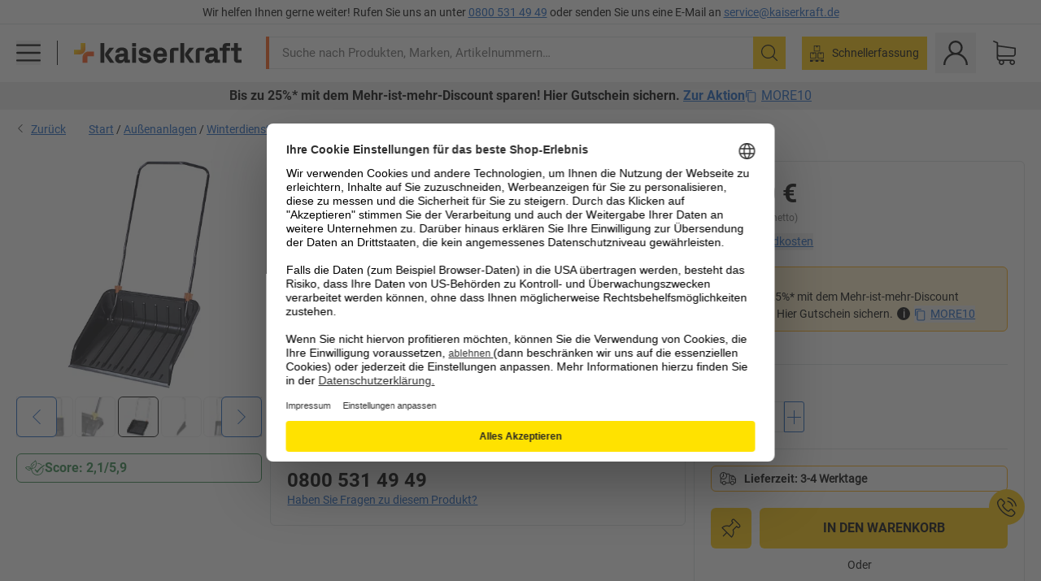

--- FILE ---
content_type: text/html; charset=utf-8
request_url: https://www.kaiserkraft.de/schaufeln/schaufeln/schneewanne/lxbxh-1352-x-745-x-613-mm-mit-alukante/p/M10425381/
body_size: 128270
content:
<!doctype html>
								<html lang="de"><head><title>Schneewanne: LxBxH 1352 x 745 x 613 mm, mit Alukante | kaiserkraft</title><meta charSet="utf-8"/><meta http-equiv="x-ua-compatible" content="ie=edge,chrome=1"/><meta name="viewport" content="width=device-width,initial-scale=1,minimum-scale=1,shrink-to-fit=no"/><meta name="apple-mobile-web-app-capable" content="yes"/><meta name="msapplication-tap-highlight" content="no"/><meta name="apple-mobile-web-app-title" content="kaiserkraft"/><meta name="application-name" content="kaiserkraft"/><meta data-react-helmet="true" name="robots" content="index, follow"/><meta data-react-helmet="true" name="description" content="Winterdienst: Schneewanne, schwarz, LxBxH 1352 x 745 x 613 mm, mit Alukante | 30 Tage Rückgaberecht ✓ – works."/><meta data-react-helmet="true" name="twitter:card" content="summary_large_image"/><meta data-react-helmet="true" name="twitter:image" content="//images.kkeu.de/is/image/BEG/Betrieb/Au%C3%9Fenanlagen/Winterdienst/Schneewanne_pdplarge-mrd--590588_AFS_00_00_00_10321260.jpg"/><meta data-react-helmet="true" property="og:image" content="//images.kkeu.de/is/image/BEG/Betrieb/Au%C3%9Fenanlagen/Winterdienst/Schneewanne_pdplarge-mrd--590588_AFS_00_00_00_10321260.jpg"/><meta data-react-helmet="true" property="og:image" content="//images.kkeu.de/is/image/BEG/Betrieb/Au%C3%9Fenanlagen/Winterdienst/Schneewanne_pdplarge-mrd--590588_AAS_00_00_00_10321257.jpg"/><meta data-react-helmet="true" property="og:image" content="//images.kkeu.de/is/image/BEG/Betrieb/Au%C3%9Fenanlagen/Winterdienst/Schneewanne_pdplarge-mrd--590588_AAS_00_00_00_10321258.jpg"/><meta data-react-helmet="true" property="og:title" content="Schneewanne: LxBxH 1352 x 745 x 613 mm, mit Alukante | kaiserkraft"/><meta data-react-helmet="true" name="twitter:title" content="Schneewanne: LxBxH 1352 x 745 x 613 mm, mit Alukante | kaiserkraft"/><meta data-react-helmet="true" property="og:description" content="Winterdienst: Schneewanne, schwarz, LxBxH 1352 x 745 x 613 mm, mit Alukante | 30 Tage Rückgaberecht ✓ – works."/><meta data-react-helmet="true" name="twitter:description" content="Winterdienst: Schneewanne, schwarz, LxBxH 1352 x 745 x 613 mm, mit Alukante | 30 Tage Rückgaberecht ✓ – works."/><meta data-react-helmet="true" property="og:url" content="http://kk-frontend.priv.ecom.kkeu.de/schaufeln/schaufeln/schneewanne/lxbxh-1352-x-745-x-613-mm-mit-alukante/p/M10425381/"/><meta data-react-helmet="true" property="og:type" content="website"/><meta name="msapplication-config" content="https://media.prod.kkeu.de/dist/kk/browserconfig.xml"/><meta name="msapplication-TileColor" content="#ffffff"/><meta name="theme-color" content="#ffffff"/><link rel="apple-touch-icon" sizes="180x180" href="https://media.prod.kkeu.de/dist/kk/apple-touch-icon.png"/><link rel="icon" type="image/png" sizes="32x32" href="https://media.prod.kkeu.de/dist/kk/favicon-32x32.png"/><link rel="icon" type="image/png" sizes="16x16" href="https://media.prod.kkeu.de/dist/kk/favicon-16x16.png"/><link rel="manifest" href="https://media.prod.kkeu.de/dist/kk/manifest.json"/><link rel="mask-icon" href="https://media.prod.kkeu.de/dist/kk/safari-pinned-tab.svg" color="#ff5a12"/><link rel="preconnect" href="https://web.cmp.usercentrics.eu"/><link rel="dns-prefetch" href="https://web.cmp.usercentrics.eu"/><link rel="preconnect" href="https://media.prod.kkeu.de/dist"/><link rel="dns-prefetch" href="https://media.prod.kkeu.de/dist"/><link rel="preconnect" href="https://images.kkeu.de"/><link rel="dns-prefetch" href="https://images.kkeu.de"/><link data-react-helmet="true" rel="preload" href="https://images.kkeu.de/is/content/BEG/logo-www.kaiserkraft.de-de" as="image"/><link data-react-helmet="true" rel="preload" href="https://images.kkeu.de/is/content/BEG/logo-claim-www.kaiserkraft.de-de" as="image" media="(min-width: 1024px)"/><link data-react-helmet="true" rel="canonical" href="https://www.kaiserkraft.de/schaufeln/schaufeln/schneewanne/lxbxh-1352-x-745-x-613-mm-mit-alukante/p/M10425381/"/><link data-react-helmet="true" rel="alternate" href="https://www.kaiserkraft.cz/lopaty/lopaty/odhrnovaci-vana-na-snih/d-x-s-x-v-1352-x-745-x-613-mm-s-hlinikovou-hranou/p/M10425381/" hrefLang="cs-CZ"/><link data-react-helmet="true" rel="alternate" href="https://www.kaiserkraft.ro/lopeti/lopeti/lopata-pentru-zapada/lung-x-lat-x-i-1352-x-745-x-613-mm-cu-muchie-din-aluminiu/p/M10425381/" hrefLang="ro-RO"/><link data-react-helmet="true" rel="alternate" href="https://www.kaiserkraft.pl/szufle/szufle/reczny-plug-sniezny/dl-x-szer-x-wys-1352-x-745-x-613-mm-z-aluminiowa-krawedzia/p/M10425381/" hrefLang="pl-PL"/><link data-react-helmet="true" rel="alternate" href="https://www.kaiserkraft.de/schaufeln/schaufeln/schneewanne/lxbxh-1352-x-745-x-613-mm-mit-alukante/p/M10425381/" hrefLang="de-DE"/><link data-react-helmet="true" rel="alternate" href="https://www.kaiserkraft.pt/pas/palas/pa-de-neve/cxlxa-1352-x-745-x-613-mm-com-rebordo-em-aluminio/p/M10425381/" hrefLang="pt-PT"/><link data-react-helmet="true" rel="alternate" href="https://www.kaiserkraft.be/pelles/pelles/cuve-a-neige/l-x-l-x-h-1352-x-745-x-613-mm-avec-bord-en-aluminium/p/M10425381/?lang=fr_BE" hrefLang="fr-BE"/><link data-react-helmet="true" rel="alternate" href="https://www.kaiserkraft.be/blikken/blikken/sneeuwbak/l-x-b-x-h-1352-x-745-x-613-mm-met-aluminium-rand/p/M10425381/" hrefLang="nl-BE"/><link data-react-helmet="true" rel="alternate" href="https://www.kaiserkraft.hu/lapatok/lapatok/hotolo-lapat/h-x-sze-x-ma-1352-x-745-x-613-mm-aluminiumperemmel/p/M10425381/" hrefLang="hu-HU"/><link data-react-helmet="true" rel="alternate" href="https://www.kaiserkraft.hr/lopatice/lopatice/velika-lopata-za-snijeg/dxsxv-1352-x-745-x-613-mm-s-aluminijskim-rubom/p/M10425381/" hrefLang="hr-HR"/><link data-react-helmet="true" rel="alternate" href="https://www.kaiserkraft.fr/pelles/pelles/cuve-a-neige/l-x-l-x-h-1352-x-745-x-613-mm-avec-bord-en-aluminium/p/M10425381/" hrefLang="fr-FR"/><link data-react-helmet="true" rel="alternate" href="https://www.kaiserkraft.nl/blikken/blikken/sneeuwbak/l-x-b-x-h-1352-x-745-x-613-mm-met-aluminium-rand/p/M10425381/" hrefLang="nl-NL"/><link data-react-helmet="true" rel="alternate" href="https://www.kaiserkraft.sk/lopaty/lopaty/odhrnac-snehu/d-x-s-x-v-1352-x-745-x-613-mm-s-hlinikovou-hranou/p/M10425381/" hrefLang="sk-SK"/><link data-react-helmet="true" rel="alternate" href="https://www.kaiserkraft.si/nakladalne-povrsine/nakladalne-povrsine/velika-lopata-za-sneg/dxsxv-1352-x-745-x-613-mm-z-aluminijastim-robom/p/M10425381/" hrefLang="sl-SI"/><link data-react-helmet="true" rel="alternate" href="https://www.kaiserkraft.ie/shovels/shovels/sled-shovel/lxwxh-1352-x-745-x-613-mm-with-aluminium-edge/p/M10425381/" hrefLang="en-IE"/><link data-react-helmet="true" rel="alternate" href="https://www.export.kaiserkraft.com/shovels/shovels/sled-shovel/lxwxh-1352-x-745-x-613-mm-with-aluminium-edge/p/M10425381/" hrefLang="x-default"/><link data-react-helmet="true" rel="alternate" href="https://www.kaiserkraft.ch/schaufeln/schaufeln/schneewanne/lxbxh-1352-x-745-x-613-mm-mit-alukante/p/M10425381/" hrefLang="de-CH"/><link data-react-helmet="true" rel="alternate" href="https://www.kaiserkraft.ch/pale/pale/pala-da-neve/lungh-x-largh-x-alt-1352-x-745-x-613-mm-con-bordo-in-alluminio/p/M10425381/?lang=it_CH" hrefLang="it-CH"/><link data-react-helmet="true" rel="alternate" href="https://www.kaiserkraft.ch/pelles/pelles/cuve-a-neige/l-x-l-x-h-1352-x-745-x-613-mm-avec-bord-en-aluminium/p/M10425381/?lang=fr_CH" hrefLang="fr-CH"/><link data-react-helmet="true" rel="alternate" href="https://www.kaiserkraft.co.uk/shovels/shovels/sled-shovel/lxwxh-1352-x-745-x-613-mm-with-aluminium-edge/p/M10425381/" hrefLang="en-GB"/><link data-react-helmet="true" rel="alternate" href="https://www.kaiserkraft.it/pale/pale/pala-da-neve/lungh-x-largh-x-alt-1352-x-745-x-613-mm-con-bordo-in-alluminio/p/M10425381/" hrefLang="it-IT"/><link data-react-helmet="true" rel="alternate" href="https://www.kaiserkraft.es/palas/palas/cubeta-para-nieve/l-x-a-x-h-1352-x-745-x-613-mm-con-borde-de-aluminio/p/M10425381/" hrefLang="es-ES"/><link data-react-helmet="true" rel="alternate" href="https://www.kaiserkraft.at/schaufeln/schaufeln/schneewanne/lxbxh-1352-x-745-x-613-mm-mit-alukante/p/M10425381/" hrefLang="de-AT"/><link rel="stylesheet" href="https://media.prod.kkeu.de/dist/kk/srv-css-index.c158394bba1187b93a09.css"/><link data-chunk="pdp" rel="stylesheet" href="https://media.prod.kkeu.de/dist/kk/srv-9391.21da3987c98f1a6ecc41.css"/><link data-chunk="pdp" rel="stylesheet" href="https://media.prod.kkeu.de/dist/kk/srv-pdp.f40325f498b17c8acf3a.css"/><style>@font-face{font-family:"Roboto Regular";font-display:swap;src:url("https://media.prod.kkeu.de/dist/kk/fonts/roboto-v20-latin-regular.woff2") format("woff2"),url("https://media.prod.kkeu.de/dist/kk/fonts/roboto-v20-latin-regular.woff") format("woff");}@font-face{font-family:"Roboto Bold";font-display:swap;src:url("https://media.prod.kkeu.de/dist/kk/fonts/roboto-v20-latin-700.woff2") format("woff2"),url("https://media.prod.kkeu.de/dist/kk/fonts/roboto-v20-latin-700.woff") format("woff");}@font-face{font-family:"Roboto Condensed Bold";font-display:swap;src:url("https://media.prod.kkeu.de/dist/kk/fonts/RobotoCondensed-Bold.woff2") format("woff2");}</style><script id="usercentrics-cmp" data-settings-id="UqR6jos3_" src="https://web.cmp.usercentrics.eu/ui/loader.js" async=""></script><script type="text/javascript">
			// create dataLayer
			window.dataLayer = window.dataLayer || [];
			function gtag() {
					dataLayer.push(arguments);
			}

			// set „denied" as default for both ad and analytics storage, as well as ad_user_data and ad_personalization,
			gtag("consent", "default", {
					ad_user_data: "denied",
					ad_personalization: "denied",
					ad_storage: "denied",
					analytics_storage: "denied",
					wait_for_update: 2000 // milliseconds to wait for update
			});

			// Enable ads data redaction by default [optional]
			gtag("set", "ads_data_redaction", true);
		</script><script>dataLayer.push({"general":{"country":"de","currency":"EUR","customerId":undefined,"customerType":"B2B","customerClassification":"external","language":"de","isLoggedIn":false,"sge":"KK","webcode":"0WEB","pagePath":"\u002FPDP\u002FM10425381\u002F","originalLocation":"https:\u002F\u002Fwww.kaiserkraft.de\u002Fschaufeln\u002Fschaufeln\u002Fschneewanne\u002Flxbxh-1352-x-745-x-613-mm-mit-alukante\u002Fp\u002FM10425381\u002F","pageType":"Product Detail","sfmcId":undefined,"rfMigrated":false,"vsId":"2026-01-19.2c279444:934d341d","subscriberKey":undefined,"eProc":undefined,"FeatureTogglesEnabled":"FN,SALESFORCE_ABANDONED_CART_UPDATES,PDT_IMPORT_ASSETS_VIA_KAFKA,AA,FM,ID,DZ,AC,AD,FG,AE,FW,AF,AG,HS,HU,IH,GA,AH,FO,FI,JH,AJ,CMS_HEROTEASER_AB_TEST,GC,AK,GD,BO,AL,DQ,EH,AP,EI,IW,AQ,FJ,GE,FB,GF,AR,IR,HC,EC,EP,AT,IG,ED,GG,FA,AW,CE,CI,JN,JM,AX,IY,BA,ES,GH,BB,GI,BC,IQ,BD,GJ,DX,BG,PDT_IMPORT_ATTRIBUTES_VIA_KAFKA,DO,BH,DT,BI,GK,ER,DS,DF,GM,GN,BK,GO,GP,BL,DY,GQ,GR,IL,FY,USE_DEBITOR_FOR_ORDER_APPROVAL_PROCESS,BM,PDT_IMPORT_UNITS_VIA_KAFKA,BN,DM,EA,GS,EY,BP,BR,BT,GU,GV,GW,FU,CP,GX,GY,HY,GZ,HL,BV,BY","FeatureTogglesDisabled":"JF,HB,FD,CW,JI,IT,EX,IN,HK,FZ,EM,EB,EZ,HZ,FP,JJ,CN,HD,IO,CU,HE,EL,FX,HF,HG,DU,HH,CD,JU,CG,CY,DA,CA,FW,DD,BQ,IF,CR,EN,BZ,BW,CS,EXPORT_DATA_TO_ALGOLIA,IK,DI,USERCENTRICS_CMP_BD,JL,HM,FF,FH,EE,JQ,SALESFORCE_CUSTOMER_DATA_SEGMENTATION,DR,INVITATION_REGISTRATION_ENABLED,PRODUCT_SERVICE_NEW_ARTICLE_SCHEMA_GDM,JW,ENKELFAEHIG_VARIANT_SCORE_BE,HP,JE,IV,IZ,JR,JV,HT,JD,JO,PDT_IMPORT_CLASSIFICATIONS_VIA_KAFKA,CH,CF,CJ,EU,DH,CT,CB,DJ,JG,HV,JC,HW,HX,CC,RECENTLY_VIEW_FE,IMPORT_ARTICLE_IN_BATCH,FL,EW,JT,IA,IX,JS,ET,IS,CX,IC,CO,EF,IMPORT_EXPORT_PRICES_IN_BATCH,IJ,JK,DB","experimentId":"test_Moving_Search_Bar","experimentVariant":"B"},"search":{"term":undefined,"count":undefined,"method":undefined,"suggest":undefined,"case":undefined},"event":"initial-meta"});</script><script type="text/plain" data-usercentrics="Google Tag Manager">(function(w,d,s,l,i){w[l]=w[l]||[];w[l].push({'gtm.start':
				new Date().getTime(),event:'gtm.js'});var f=d.getElementsByTagName(s)[0],
				j=d.createElement(s),dl=l!='dataLayer'?'&l='+l:'';j.async=true;
				j.src='https://www.googletagmanager.com/gtm.js?id='+i+dl+"";
				f.parentNode.insertBefore(j,f);
				})(window,document,'script','dataLayer','GTM-PXHWJM2');</script><script data-react-helmet="true">window.hj=window.hj||function(){(hj.q=hj.q||[]).push(arguments);}</script><script data-react-helmet="true" type="application/ld+json">[{"@context":"https://schema.org","@type":"BreadcrumbList","itemListElement":[{"@type":"ListItem","position":1,"item":{"@id":"https://www.kaiserkraft.de","name":"Start"}},{"@type":"ListItem","position":2,"item":{"@id":"https://www.kaiserkraft.de/aussenanlagen/c/62843-KK/","name":"Außenanlagen"}},{"@type":"ListItem","position":3,"item":{"@id":"https://www.kaiserkraft.de/aussenanlagen/winterdienst/c/63887-KK/","name":"Winterdienst"}},{"@type":"ListItem","position":4,"item":{"@id":"https://www.kaiserkraft.de/schaufeln/schaufeln/schneewanne/lxbxh-1352-x-745-x-613-mm-mit-alukante/p/M10425381/","name":"Schneewanne"}}]},{"@context":"https://schema.org","@type":"Product","name":"Schneewanne LxBxH 1352 x 745 x 613 mm, mit Alukante","image":["//images.kkeu.de/is/image/BEG/Betrieb/Au%C3%9Fenanlagen/Winterdienst/Schneewanne_pdplarge-mrd--590588_AFS_00_00_00_10321260.jpg","//images.kkeu.de/is/image/BEG/Betrieb/Au%C3%9Fenanlagen/Winterdienst/Schneewanne_pdplarge-mrd--590588_AAS_00_00_00_10321257.jpg","//images.kkeu.de/is/image/BEG/Betrieb/Au%C3%9Fenanlagen/Winterdienst/Schneewanne_pdplarge-mrd--590588_AAS_00_00_00_10321258.jpg","//images.kkeu.de/is/image/BEG/Betrieb/Au%C3%9Fenanlagen/Winterdienst/Schneewanne_pdplarge-mrd--590588_AAS_00_00_00_10321259.jpg","//images.kkeu.de/is/image/BEG/Betrieb/Au%C3%9Fenanlagen/Winterdienst/Schneewanne_pdplarge-mrd--590588_PDT_00_00_00_10321261.jpg"],"category":["Winterdienst"],"description":"Mit dieser <B>robusten</B> Schneewanne befreien Sie auch <B>größere Flächen</B> wie z.B. Parkplätze, Einfahrten, Betriebsgelände u.v.m. von Schnee.<br/>Für eine platzsparende Aufbewahrung ist der Griff klappbar.","sku":"M10425381","mpn":"M10425381","brand":{"@type":"Thing","name":"kaiserkraft"},"offers":{"@type":"Offer","priceCurrency":"EUR","price":"58.9","itemCondition":"https://schema.org/NewCondition","availability":"https://schema.org/InStock","url":"https://www.kaiserkraft.de/schaufeln/schaufeln/schneewanne/lxbxh-1352-x-745-x-613-mm-mit-alukante/p/M10425381/"}}]</script></head><body class="kk"><noscript><iframe src="https://www.googletagmanager.com/ns.html?id=GTM-PXHWJM2"
		height="0" width="0" style="display:none;visibility:hidden"></iframe></noscript><div id="root"><div data-hydration-id="MainMenu"><div aria-hidden="true" data-test-id="backdrop" class="fixed bg-black invisible _3Pq1tmyn9E8ApqRdbi-f-k"><div class="hidden s:block lg:hidden _2T6QzL8Rk4jZ3dnar2tUgq"><svg xmlns="http://www.w3.org/2000/svg" viewBox="0 0 64 64" class="icon absolute"><path d="M4.59 59.41a2 2 0 0 0 2.83 0L32 34.83l24.59 24.58a2 2 0 0 0 2.83-2.83L34.83 32 59.41 7.41a2 2 0 0 0-2.83-2.83L32 29.17 7.41 4.59a2 2 0 0 0-2.82 2.82L29.17 32 4.59 56.59a2 2 0 0 0 0 2.82z"></path></svg></div></div><div data-test-id="main-menu-id" class="_3Dl1E4quL93Sgfou1thnLe"><div data-test-id="navigation-header" class="_1S5ddB3buW8VYevhmfdrP"><button data-test-id="navigation-header-back-btn"><svg xmlns="http://www.w3.org/2000/svg" viewBox="0 0 477.175 477.175" style="enable-background:new 0 0 477.175 477.175" xml:space="preserve"><path d="m145.188 238.575 215.5-215.5c5.3-5.3 5.3-13.8 0-19.1s-13.8-5.3-19.1 0l-225.1 225.1c-5.3 5.3-5.3 13.8 0 19.1l225.1 225c2.6 2.6 6.1 4 9.5 4s6.9-1.3 9.5-4c5.3-5.3 5.3-13.8 0-19.1l-215.4-215.5z"></path></svg></button><span></span><button data-test-id="navigation-header-close-btn"><svg xmlns="http://www.w3.org/2000/svg" viewBox="0 0 64 64"><path d="M4.59 59.41a2 2 0 0 0 2.83 0L32 34.83l24.59 24.58a2 2 0 0 0 2.83-2.83L34.83 32 59.41 7.41a2 2 0 0 0-2.83-2.83L32 29.17 7.41 4.59a2 2 0 0 0-2.82 2.82L29.17 32 4.59 56.59a2 2 0 0 0 0 2.82z"></path></svg></button></div><div class="flex items-center relative justify-between p-3 min-h-[80px] md:min-h-[100px]"><div class="inline-block" data-test-id="main-menu-button-id"><a href="https://www.kaiserkraft.de" rel="noreferrer" data-test-id="main-menu-logo-link-id" data-test-to="https://www.kaiserkraft.de" class="flex items-center relative _16Ak9eI853xmIhdZsLo0IP   "><div class="_1KYWN1PFEIkkVJLnMHvAD1"><div data-test-id="default-logo" class="qI9fRXvHm8ZB1La_52-xE _2r2oaq34D77cyx8FCNYORe"><img alt="Logo kaiserkraft" src="https://images.kkeu.de/is/content/BEG/logo-www.kaiserkraft.de-de" class="_2mH70ilIH4Odp0Ye5evM2q" loading="lazy"/><img alt="Logo kaiserkraft - works." src="https://images.kkeu.de/is/content/BEG/logo-claim-www.kaiserkraft.de-de" class="_3whJngDhywMmdavuExTbKW" loading="lazy"/></div></div></a></div><button aria-label="close"><svg xmlns="http://www.w3.org/2000/svg" viewBox="0 0 64 64" class="w-3 h-3"><path d="M4.59 59.41a2 2 0 0 0 2.83 0L32 34.83l24.59 24.58a2 2 0 0 0 2.83-2.83L34.83 32 59.41 7.41a2 2 0 0 0-2.83-2.83L32 29.17 7.41 4.59a2 2 0 0 0-2.82 2.82L29.17 32 4.59 56.59a2 2 0 0 0 0 2.82z"></path></svg></button></div><div class="_1JVFGHP0Jv9e7Bw54kNuX7"><nav role="navigation"><ul class="_3b1PremiufezVdjV7uRhqR" data-test-id="top-categories-id"><li class="h-6 _3C18u51qNtHYST5eFerKey " data-test-id="top-categories-category-id"><button class="flex items-center relative py-0 px-3 w-full h-full text-left"><i class="_1TAyCbMN1saLLoKvff_ZXJ"><div class="scene7-icon" data-test-id="scene-7-icon"><span class="isvg "></span></div></i><span class="J645zMlEsfbRxEfTa2oVo">Büro</span><i class="_3prkcjR_Lx9SXambLEmYip"><svg xmlns="http://www.w3.org/2000/svg" viewBox="0 0 477.175 477.175" style="enable-background:new 0 0 477.175 477.175" xml:space="preserve"><path d="m360.731 229.075-225.1-225.1c-5.3-5.3-13.8-5.3-19.1 0s-5.3 13.8 0 19.1l215.5 215.5-215.5 215.5c-5.3 5.3-5.3 13.8 0 19.1 2.6 2.6 6.1 4 9.5 4 3.4 0 6.9-1.3 9.5-4l225.1-225.1c5.3-5.2 5.3-13.8.1-19z"></path></svg></i><div class="bg-white _242xmHloUGbjIftikQtBh_" data-test-id="categories-id"><div class="flex items-center relative justify-between p-3 min-h-[80px] md:min-h-[100px] mt-[50px] md:mt-0 max-md:min-h-0 max-md:p-0"><div class="max-w-full" data-test-id="view-all-category-id"><div class="hidden md:block font-bold capitalize leading-normal mb-1 text-lg overflow-hidden text-ellipsis mb-3">Büro</div></div></div><ul class="overflow-y-scroll h-full"><li data-test-id="category-id" class="border-t last:border-b border-solid border-kk-grey-200"><a href="/bueromoebel/c/62861-KK/" rel="noreferrer" data-test-id="internal-link" data-test-to="/bueromoebel/c/62861-KK/" class="flex items-center justify-between px-3 text-lg h-6 hover:bg-kk-blue-100 focus-visible:bg-kk-blue-100 focus-visible:outline-0 text-black no-underline   "><span class="overflow-hidden text-ellipsis mr-2">Büromöbel</span><svg xmlns="http://www.w3.org/2000/svg" viewBox="0 0 477.175 477.175" style="enable-background:new 0 0 477.175 477.175" xml:space="preserve" class="icon text-base"><path d="m360.731 229.075-225.1-225.1c-5.3-5.3-13.8-5.3-19.1 0s-5.3 13.8 0 19.1l215.5 215.5-215.5 215.5c-5.3 5.3-5.3 13.8 0 19.1 2.6 2.6 6.1 4 9.5 4 3.4 0 6.9-1.3 9.5-4l225.1-225.1c5.3-5.2 5.3-13.8.1-19z"></path></svg></a><div class="bg-white _3Y2IHryH1JccHvivtOWQBN" data-test-id="sub-categories-id"><div class="flex items-center relative justify-between p-3 min-h-[80px] md:min-h-[100px] md:mt-0 max-md:py-2 max-md:min-h-[50px] mt-[50px]" data-test-id="category-overview-link"><div class="max-w-full" data-test-id="view-all-category-id"><div class="hidden md:block font-bold capitalize leading-normal mb-1 text-lg overflow-hidden text-ellipsis">Büromöbel</div><a href="/bueromoebel/c/62861-KK/" rel="noreferrer" data-test-id="internal-link" data-test-to="/bueromoebel/c/62861-KK/" class="text-[16px] sm:text-base _3IoTGyPDlUo0oMRGlzerr0  ">Alle anzeigen</a></div></div><ul><li data-test-id="subcategory-id" class="border-t last:border-b border-solid border-transparent"><a href="/bueromoebel/buerostuehle/c/74045-KK/" rel="noreferrer" data-test-id="internal-link" data-test-to="/bueromoebel/buerostuehle/c/74045-KK/" class="flex items-center px-3 text-lg h-6 hover:bg-kk-blue-100 focus-visible:bg-kk-blue-100 focus-visible:outline-0   "><span class="_89mRphD1AZR6dVechY45-"></span><span class="overflow-hidden text-ellipsis mr-2">Bürostühle</span></a></li><li data-test-id="subcategory-id" class="border-t last:border-b border-solid border-transparent"><a href="/bueromoebel/elektrisch-hoehenverstellbare-schreibtische/c/1082501-KK/" rel="noreferrer" data-test-id="internal-link" data-test-to="/bueromoebel/elektrisch-hoehenverstellbare-schreibtische/c/1082501-KK/" class="flex items-center px-3 text-lg h-6 hover:bg-kk-blue-100 focus-visible:bg-kk-blue-100 focus-visible:outline-0   "><span class="_89mRphD1AZR6dVechY45-"></span><span class="overflow-hidden text-ellipsis mr-2">Elektrisch höhenverstellbare Schreibtische</span></a></li><li data-test-id="subcategory-id" class="border-t last:border-b border-solid border-transparent"><a href="/bueromoebel/bueroschraenke/c/74043_1-KK/" rel="noreferrer" data-test-id="internal-link" data-test-to="/bueromoebel/bueroschraenke/c/74043_1-KK/" class="flex items-center px-3 text-lg h-6 hover:bg-kk-blue-100 focus-visible:bg-kk-blue-100 focus-visible:outline-0   "><span class="_89mRphD1AZR6dVechY45-"></span><span class="overflow-hidden text-ellipsis mr-2">Büroschränke</span></a></li><li data-test-id="subcategory-id" class="border-t last:border-b border-solid border-transparent"><a href="/bueromoebel/stapelstuehle-konferenzstuehle/c/62774_2-KK/" rel="noreferrer" data-test-id="internal-link" data-test-to="/bueromoebel/stapelstuehle-konferenzstuehle/c/62774_2-KK/" class="flex items-center px-3 text-lg h-6 hover:bg-kk-blue-100 focus-visible:bg-kk-blue-100 focus-visible:outline-0   "><span class="_89mRphD1AZR6dVechY45-"></span><span class="overflow-hidden text-ellipsis mr-2">Stapelstühle, Konferenzstühle</span></a></li><li data-test-id="subcategory-id" class="border-t last:border-b border-solid border-transparent"><a href="/bueromoebel/konferenztische/c/63685-KK/" rel="noreferrer" data-test-id="internal-link" data-test-to="/bueromoebel/konferenztische/c/63685-KK/" class="flex items-center px-3 text-lg h-6 hover:bg-kk-blue-100 focus-visible:bg-kk-blue-100 focus-visible:outline-0   "><span class="_89mRphD1AZR6dVechY45-"></span><span class="overflow-hidden text-ellipsis mr-2">Konferenztische</span></a></li><li data-test-id="subcategory-id" class="border-t last:border-b border-solid border-transparent"><a href="/bueromoebel/trennwaende-raumteiler/c/63906-KK/" rel="noreferrer" data-test-id="internal-link" data-test-to="/bueromoebel/trennwaende-raumteiler/c/63906-KK/" class="flex items-center px-3 text-lg h-6 hover:bg-kk-blue-100 focus-visible:bg-kk-blue-100 focus-visible:outline-0   "><span class="_89mRphD1AZR6dVechY45-"></span><span class="overflow-hidden text-ellipsis mr-2">Trennwände, Raumteiler</span></a></li><li data-test-id="subcategory-id" class="border-t last:border-b border-solid border-transparent"><a href="/bueromoebel/buerohocker/c/16073402-KK/" rel="noreferrer" data-test-id="internal-link" data-test-to="/bueromoebel/buerohocker/c/16073402-KK/" class="flex items-center px-3 text-lg h-6 hover:bg-kk-blue-100 focus-visible:bg-kk-blue-100 focus-visible:outline-0   "><span class="_89mRphD1AZR6dVechY45-"></span><span class="overflow-hidden text-ellipsis mr-2">Bürohocker</span></a></li><li data-test-id="subcategory-id" class="border-t last:border-b border-solid border-transparent"><a href="/bueromoebel/aktenregale/c/62869_1-KK/" rel="noreferrer" data-test-id="internal-link" data-test-to="/bueromoebel/aktenregale/c/62869_1-KK/" class="flex items-center px-3 text-lg h-6 hover:bg-kk-blue-100 focus-visible:bg-kk-blue-100 focus-visible:outline-0   "><span class="_89mRphD1AZR6dVechY45-"></span><span class="overflow-hidden text-ellipsis mr-2">Aktenregale</span></a></li><li data-test-id="subcategory-id" class="border-t last:border-b border-solid border-transparent"><a href="/bueromoebel/schubladenschraenke-haengeregistraturschraenke/c/74099_1-KK/" rel="noreferrer" data-test-id="internal-link" data-test-to="/bueromoebel/schubladenschraenke-haengeregistraturschraenke/c/74099_1-KK/" class="flex items-center px-3 text-lg h-6 hover:bg-kk-blue-100 focus-visible:bg-kk-blue-100 focus-visible:outline-0   "><span class="_89mRphD1AZR6dVechY45-"></span><span class="overflow-hidden text-ellipsis mr-2">Schubladenschränke, Hängeregistraturschränke</span></a></li><li data-test-id="subcategory-id" class="border-t last:border-b border-solid border-transparent"><a href="/bueromoebel/schluesselschraenke/c/1107932-KK/" rel="noreferrer" data-test-id="internal-link" data-test-to="/bueromoebel/schluesselschraenke/c/1107932-KK/" class="flex items-center px-3 text-lg h-6 hover:bg-kk-blue-100 focus-visible:bg-kk-blue-100 focus-visible:outline-0   "><span class="_89mRphD1AZR6dVechY45-"></span><span class="overflow-hidden text-ellipsis mr-2">Schlüsselschränke</span></a></li><li data-test-id="subcategory-id" class="border-t last:border-b border-solid border-transparent"><a href="/bueromoebel/rollcontainer-standcontainer/c/63901-KK/" rel="noreferrer" data-test-id="internal-link" data-test-to="/bueromoebel/rollcontainer-standcontainer/c/63901-KK/" class="flex items-center px-3 text-lg h-6 hover:bg-kk-blue-100 focus-visible:bg-kk-blue-100 focus-visible:outline-0   "><span class="_89mRphD1AZR6dVechY45-"></span><span class="overflow-hidden text-ellipsis mr-2">Rollcontainer, Standcontainer</span></a></li><li data-test-id="subcategory-id" class="border-t last:border-b border-solid border-transparent"><a href="/bueromoebel/schreibtische/c/63686_2-KK/" rel="noreferrer" data-test-id="internal-link" data-test-to="/bueromoebel/schreibtische/c/63686_2-KK/" class="flex items-center px-3 text-lg h-6 hover:bg-kk-blue-100 focus-visible:bg-kk-blue-100 focus-visible:outline-0   "><span class="_89mRphD1AZR6dVechY45-"></span><span class="overflow-hidden text-ellipsis mr-2">Schreibtische</span></a></li><li data-test-id="subcategory-id" class="border-t last:border-b border-solid border-transparent"><a href="/bueromoebel/vitrinenschraenke/c/1106835_1-KK/" rel="noreferrer" data-test-id="internal-link" data-test-to="/bueromoebel/vitrinenschraenke/c/1106835_1-KK/" class="flex items-center px-3 text-lg h-6 hover:bg-kk-blue-100 focus-visible:bg-kk-blue-100 focus-visible:outline-0   "><span class="_89mRphD1AZR6dVechY45-"></span><span class="overflow-hidden text-ellipsis mr-2">Vitrinenschränke</span></a></li><li data-test-id="subcategory-id" class="border-t last:border-b border-solid border-transparent"><a href="/bueromoebel/bistrotische-stehtische/c/1029797-KK/" rel="noreferrer" data-test-id="internal-link" data-test-to="/bueromoebel/bistrotische-stehtische/c/1029797-KK/" class="flex items-center px-3 text-lg h-6 hover:bg-kk-blue-100 focus-visible:bg-kk-blue-100 focus-visible:outline-0   "><span class="_89mRphD1AZR6dVechY45-"></span><span class="overflow-hidden text-ellipsis mr-2">Bistrotische, Stehtische</span></a></li><li data-test-id="subcategory-id" class="border-t last:border-b border-solid border-transparent"><a href="/bueromoebel/barhocker/c/62772-KK/" rel="noreferrer" data-test-id="internal-link" data-test-to="/bueromoebel/barhocker/c/62772-KK/" class="flex items-center px-3 text-lg h-6 hover:bg-kk-blue-100 focus-visible:bg-kk-blue-100 focus-visible:outline-0   "><span class="_89mRphD1AZR6dVechY45-"></span><span class="overflow-hidden text-ellipsis mr-2">Barhocker</span></a></li><li data-test-id="subcategory-id" class="border-t last:border-b border-solid border-transparent"><a href="/bueromoebel/loungemoebel-empfangsmoebel/c/10815028-KK/" rel="noreferrer" data-test-id="internal-link" data-test-to="/bueromoebel/loungemoebel-empfangsmoebel/c/10815028-KK/" class="flex items-center px-3 text-lg h-6 hover:bg-kk-blue-100 focus-visible:bg-kk-blue-100 focus-visible:outline-0   "><span class="_89mRphD1AZR6dVechY45-"></span><span class="overflow-hidden text-ellipsis mr-2">Loungemöbel, Empfangsmöbel</span></a></li><li data-test-id="subcategory-id" class="border-t last:border-b border-solid border-transparent"><a href="/bueromoebel/sideboards/c/17060987-KK/" rel="noreferrer" data-test-id="internal-link" data-test-to="/bueromoebel/sideboards/c/17060987-KK/" class="flex items-center px-3 text-lg h-6 hover:bg-kk-blue-100 focus-visible:bg-kk-blue-100 focus-visible:outline-0   "><span class="_89mRphD1AZR6dVechY45-"></span><span class="overflow-hidden text-ellipsis mr-2">Sideboards</span></a></li><li data-test-id="subcategory-id" class="border-t last:border-b border-solid border-transparent"><a href="/bueromoebel/bueroregale-beistellregale/c/62870_2-KK/" rel="noreferrer" data-test-id="internal-link" data-test-to="/bueromoebel/bueroregale-beistellregale/c/62870_2-KK/" class="flex items-center px-3 text-lg h-6 hover:bg-kk-blue-100 focus-visible:bg-kk-blue-100 focus-visible:outline-0   "><span class="_89mRphD1AZR6dVechY45-"></span><span class="overflow-hidden text-ellipsis mr-2">Büroregale, Beistellregale</span></a></li><li data-test-id="subcategory-id" class="border-t last:border-b border-solid border-transparent"><a href="/bueromoebel/komplettbueros/c/63911-KK/" rel="noreferrer" data-test-id="internal-link" data-test-to="/bueromoebel/komplettbueros/c/63911-KK/" class="flex items-center px-3 text-lg h-6 hover:bg-kk-blue-100 focus-visible:bg-kk-blue-100 focus-visible:outline-0   "><span class="_89mRphD1AZR6dVechY45-"></span><span class="overflow-hidden text-ellipsis mr-2">Komplettbüros</span></a></li></ul></div></li><li data-test-id="category-id" class="border-t last:border-b border-solid border-kk-grey-200"><a href="/bueroausstattung-buerobedarf/c/62844-KK/" rel="noreferrer" data-test-id="internal-link" data-test-to="/bueroausstattung-buerobedarf/c/62844-KK/" class="flex items-center justify-between px-3 text-lg h-6 hover:bg-kk-blue-100 focus-visible:bg-kk-blue-100 focus-visible:outline-0 text-black no-underline   "><span class="overflow-hidden text-ellipsis mr-2">Büroausstattung, Bürobedarf</span><svg xmlns="http://www.w3.org/2000/svg" viewBox="0 0 477.175 477.175" style="enable-background:new 0 0 477.175 477.175" xml:space="preserve" class="icon text-base"><path d="m360.731 229.075-225.1-225.1c-5.3-5.3-13.8-5.3-19.1 0s-5.3 13.8 0 19.1l215.5 215.5-215.5 215.5c-5.3 5.3-5.3 13.8 0 19.1 2.6 2.6 6.1 4 9.5 4 3.4 0 6.9-1.3 9.5-4l225.1-225.1c5.3-5.2 5.3-13.8.1-19z"></path></svg></a><div class="bg-white _3Y2IHryH1JccHvivtOWQBN" data-test-id="sub-categories-id"><div class="flex items-center relative justify-between p-3 min-h-[80px] md:min-h-[100px] md:mt-0 max-md:py-2 max-md:min-h-[50px] mt-[50px]" data-test-id="category-overview-link"><div class="max-w-full" data-test-id="view-all-category-id"><div class="hidden md:block font-bold capitalize leading-normal mb-1 text-lg overflow-hidden text-ellipsis">Büroausstattung, Bürobedarf</div><a href="/bueroausstattung-buerobedarf/c/62844-KK/" rel="noreferrer" data-test-id="internal-link" data-test-to="/bueroausstattung-buerobedarf/c/62844-KK/" class="text-[16px] sm:text-base _3IoTGyPDlUo0oMRGlzerr0  ">Alle anzeigen</a></div></div><ul><li data-test-id="subcategory-id" class="border-t last:border-b border-solid border-transparent"><a href="/bueroausstattung-buerobedarf/bueromaterialien/c/72988-KK/" rel="noreferrer" data-test-id="internal-link" data-test-to="/bueroausstattung-buerobedarf/bueromaterialien/c/72988-KK/" class="flex items-center px-3 text-lg h-6 hover:bg-kk-blue-100 focus-visible:bg-kk-blue-100 focus-visible:outline-0   "><span class="_89mRphD1AZR6dVechY45-"></span><span class="overflow-hidden text-ellipsis mr-2">Büromaterialien</span></a></li><li data-test-id="subcategory-id" class="border-t last:border-b border-solid border-transparent"><a href="/bueroausstattung-buerobedarf/wandhalter-dokumentenhalter/c/74097-KK/" rel="noreferrer" data-test-id="internal-link" data-test-to="/bueroausstattung-buerobedarf/wandhalter-dokumentenhalter/c/74097-KK/" class="flex items-center px-3 text-lg h-6 hover:bg-kk-blue-100 focus-visible:bg-kk-blue-100 focus-visible:outline-0   "><span class="_89mRphD1AZR6dVechY45-"></span><span class="overflow-hidden text-ellipsis mr-2">Wandhalter, Dokumentenhalter</span></a></li><li data-test-id="subcategory-id" class="border-t last:border-b border-solid border-transparent"><a href="/bueroausstattung-buerobedarf/garderoben-kleiderstaender/c/63898_1-KK/" rel="noreferrer" data-test-id="internal-link" data-test-to="/bueroausstattung-buerobedarf/garderoben-kleiderstaender/c/63898_1-KK/" class="flex items-center px-3 text-lg h-6 hover:bg-kk-blue-100 focus-visible:bg-kk-blue-100 focus-visible:outline-0   "><span class="_89mRphD1AZR6dVechY45-"></span><span class="overflow-hidden text-ellipsis mr-2">Garderoben, Kleiderständer</span></a></li><li data-test-id="subcategory-id" class="border-t last:border-b border-solid border-transparent"><a href="/bueroausstattung-buerobedarf/tuerschilder-infostaender/c/63894-KK/" rel="noreferrer" data-test-id="internal-link" data-test-to="/bueroausstattung-buerobedarf/tuerschilder-infostaender/c/63894-KK/" class="flex items-center px-3 text-lg h-6 hover:bg-kk-blue-100 focus-visible:bg-kk-blue-100 focus-visible:outline-0   "><span class="_89mRphD1AZR6dVechY45-"></span><span class="overflow-hidden text-ellipsis mr-2">Türschilder, Infoständer</span></a></li><li data-test-id="subcategory-id" class="border-t last:border-b border-solid border-transparent"><a href="/bueroausstattung-buerobedarf/ordnungssysteme/c/63893-KK/" rel="noreferrer" data-test-id="internal-link" data-test-to="/bueroausstattung-buerobedarf/ordnungssysteme/c/63893-KK/" class="flex items-center px-3 text-lg h-6 hover:bg-kk-blue-100 focus-visible:bg-kk-blue-100 focus-visible:outline-0   "><span class="_89mRphD1AZR6dVechY45-"></span><span class="overflow-hidden text-ellipsis mr-2">Ordnungssysteme</span></a></li><li data-test-id="subcategory-id" class="border-t last:border-b border-solid border-transparent"><a href="/bueroausstattung-buerobedarf/rollhocker/c/63902-KK/" rel="noreferrer" data-test-id="internal-link" data-test-to="/bueroausstattung-buerobedarf/rollhocker/c/63902-KK/" class="flex items-center px-3 text-lg h-6 hover:bg-kk-blue-100 focus-visible:bg-kk-blue-100 focus-visible:outline-0   "><span class="_89mRphD1AZR6dVechY45-"></span><span class="overflow-hidden text-ellipsis mr-2">Rollhocker</span></a></li><li data-test-id="subcategory-id" class="border-t last:border-b border-solid border-transparent"><a href="/bueroausstattung-buerobedarf/leuchten-lampen/c/64017_2-KK/" rel="noreferrer" data-test-id="internal-link" data-test-to="/bueroausstattung-buerobedarf/leuchten-lampen/c/64017_2-KK/" class="flex items-center px-3 text-lg h-6 hover:bg-kk-blue-100 focus-visible:bg-kk-blue-100 focus-visible:outline-0   "><span class="_89mRphD1AZR6dVechY45-"></span><span class="overflow-hidden text-ellipsis mr-2">Leuchten, Lampen</span></a></li><li data-test-id="subcategory-id" class="border-t last:border-b border-solid border-transparent"><a href="/bueroausstattung-buerobedarf/wanduhren/c/63907_1-KK/" rel="noreferrer" data-test-id="internal-link" data-test-to="/bueroausstattung-buerobedarf/wanduhren/c/63907_1-KK/" class="flex items-center px-3 text-lg h-6 hover:bg-kk-blue-100 focus-visible:bg-kk-blue-100 focus-visible:outline-0   "><span class="_89mRphD1AZR6dVechY45-"></span><span class="overflow-hidden text-ellipsis mr-2">Wanduhren</span></a></li><li data-test-id="subcategory-id" class="border-t last:border-b border-solid border-transparent"><a href="/bueroausstattung-buerobedarf/bodenschutzmatten/c/63895-KK/" rel="noreferrer" data-test-id="internal-link" data-test-to="/bueroausstattung-buerobedarf/bodenschutzmatten/c/63895-KK/" class="flex items-center px-3 text-lg h-6 hover:bg-kk-blue-100 focus-visible:bg-kk-blue-100 focus-visible:outline-0   "><span class="_89mRphD1AZR6dVechY45-"></span><span class="overflow-hidden text-ellipsis mr-2">Bodenschutzmatten</span></a></li><li data-test-id="subcategory-id" class="border-t last:border-b border-solid border-transparent"><a href="/bueroausstattung-buerobedarf/aktenvernichter/c/1029767-KK/" rel="noreferrer" data-test-id="internal-link" data-test-to="/bueroausstattung-buerobedarf/aktenvernichter/c/1029767-KK/" class="flex items-center px-3 text-lg h-6 hover:bg-kk-blue-100 focus-visible:bg-kk-blue-100 focus-visible:outline-0   "><span class="_89mRphD1AZR6dVechY45-"></span><span class="overflow-hidden text-ellipsis mr-2">Aktenvernichter</span></a></li><li data-test-id="subcategory-id" class="border-t last:border-b border-solid border-transparent"><a href="/bueroausstattung-buerobedarf/schreibtischaufsaetze/c/63903-KK/" rel="noreferrer" data-test-id="internal-link" data-test-to="/bueroausstattung-buerobedarf/schreibtischaufsaetze/c/63903-KK/" class="flex items-center px-3 text-lg h-6 hover:bg-kk-blue-100 focus-visible:bg-kk-blue-100 focus-visible:outline-0   "><span class="_89mRphD1AZR6dVechY45-"></span><span class="overflow-hidden text-ellipsis mr-2">Schreibtischaufsätze</span></a></li><li data-test-id="subcategory-id" class="border-t last:border-b border-solid border-transparent"><a href="/bueroausstattung-buerobedarf/namensschilder-tischaufsteller/c/63882-KK/" rel="noreferrer" data-test-id="internal-link" data-test-to="/bueroausstattung-buerobedarf/namensschilder-tischaufsteller/c/63882-KK/" class="flex items-center px-3 text-lg h-6 hover:bg-kk-blue-100 focus-visible:bg-kk-blue-100 focus-visible:outline-0   "><span class="_89mRphD1AZR6dVechY45-"></span><span class="overflow-hidden text-ellipsis mr-2">Namensschilder, Tischaufsteller</span></a></li><li data-test-id="subcategory-id" class="border-t last:border-b border-solid border-transparent"><a href="/bueroausstattung-buerobedarf/monitorhalter-tablethalter/c/11418702-KK/" rel="noreferrer" data-test-id="internal-link" data-test-to="/bueroausstattung-buerobedarf/monitorhalter-tablethalter/c/11418702-KK/" class="flex items-center px-3 text-lg h-6 hover:bg-kk-blue-100 focus-visible:bg-kk-blue-100 focus-visible:outline-0   "><span class="_89mRphD1AZR6dVechY45-"></span><span class="overflow-hidden text-ellipsis mr-2">Monitorhalter, Tablethalter</span></a></li><li data-test-id="subcategory-id" class="border-t last:border-b border-solid border-transparent"><a href="/bueroausstattung-buerobedarf/fussstuetzen/c/1151164-KK/" rel="noreferrer" data-test-id="internal-link" data-test-to="/bueroausstattung-buerobedarf/fussstuetzen/c/1151164-KK/" class="flex items-center px-3 text-lg h-6 hover:bg-kk-blue-100 focus-visible:bg-kk-blue-100 focus-visible:outline-0   "><span class="_89mRphD1AZR6dVechY45-"></span><span class="overflow-hidden text-ellipsis mr-2">Fußstützen</span></a></li><li data-test-id="subcategory-id" class="border-t last:border-b border-solid border-transparent"><a href="/bueroausstattung-buerobedarf/bueromaschinen/c/63896-KK/" rel="noreferrer" data-test-id="internal-link" data-test-to="/bueroausstattung-buerobedarf/bueromaschinen/c/63896-KK/" class="flex items-center px-3 text-lg h-6 hover:bg-kk-blue-100 focus-visible:bg-kk-blue-100 focus-visible:outline-0   "><span class="_89mRphD1AZR6dVechY45-"></span><span class="overflow-hidden text-ellipsis mr-2">Büromaschinen</span></a></li><li data-test-id="subcategory-id" class="border-t last:border-b border-solid border-transparent"><a href="/bueroausstattung-buerobedarf/schirmstaender/c/1029808-KK/" rel="noreferrer" data-test-id="internal-link" data-test-to="/bueroausstattung-buerobedarf/schirmstaender/c/1029808-KK/" class="flex items-center px-3 text-lg h-6 hover:bg-kk-blue-100 focus-visible:bg-kk-blue-100 focus-visible:outline-0   "><span class="_89mRphD1AZR6dVechY45-"></span><span class="overflow-hidden text-ellipsis mr-2">Schirmständer</span></a></li><li data-test-id="subcategory-id" class="border-t last:border-b border-solid border-transparent"><a href="/bueroausstattung-buerobedarf/zeiterfassung/c/1029788-KK/" rel="noreferrer" data-test-id="internal-link" data-test-to="/bueroausstattung-buerobedarf/zeiterfassung/c/1029788-KK/" class="flex items-center px-3 text-lg h-6 hover:bg-kk-blue-100 focus-visible:bg-kk-blue-100 focus-visible:outline-0   "><span class="_89mRphD1AZR6dVechY45-"></span><span class="overflow-hidden text-ellipsis mr-2">Zeiterfassung</span></a></li><li data-test-id="subcategory-id" class="border-t last:border-b border-solid border-transparent"><a href="/bueroausstattung-buerobedarf/tuerstopper/c/4198486-KK/" rel="noreferrer" data-test-id="internal-link" data-test-to="/bueroausstattung-buerobedarf/tuerstopper/c/4198486-KK/" class="flex items-center px-3 text-lg h-6 hover:bg-kk-blue-100 focus-visible:bg-kk-blue-100 focus-visible:outline-0   "><span class="_89mRphD1AZR6dVechY45-"></span><span class="overflow-hidden text-ellipsis mr-2">Türstopper</span></a></li><li data-test-id="subcategory-id" class="border-t last:border-b border-solid border-transparent"><a href="/bueroausstattung-buerobedarf/laminiergeraete/c/1029769-KK/" rel="noreferrer" data-test-id="internal-link" data-test-to="/bueroausstattung-buerobedarf/laminiergeraete/c/1029769-KK/" class="flex items-center px-3 text-lg h-6 hover:bg-kk-blue-100 focus-visible:bg-kk-blue-100 focus-visible:outline-0   "><span class="_89mRphD1AZR6dVechY45-"></span><span class="overflow-hidden text-ellipsis mr-2">Laminiergeräte</span></a></li><li data-test-id="subcategory-id" class="border-t last:border-b border-solid border-transparent"><a href="/bueroausstattung-buerobedarf/muenzzaehler-geldscheinpruefer-banknotenzaehler/c/1107934-KK/" rel="noreferrer" data-test-id="internal-link" data-test-to="/bueroausstattung-buerobedarf/muenzzaehler-geldscheinpruefer-banknotenzaehler/c/1107934-KK/" class="flex items-center px-3 text-lg h-6 hover:bg-kk-blue-100 focus-visible:bg-kk-blue-100 focus-visible:outline-0   "><span class="_89mRphD1AZR6dVechY45-"></span><span class="overflow-hidden text-ellipsis mr-2">Münzzähler, Geldscheinprüfer, Banknotenzähler</span></a></li><li data-test-id="subcategory-id" class="border-t last:border-b border-solid border-transparent"><a href="/bueroausstattung-buerobedarf/kunstpflanzen/c/1036083_2-KK/" rel="noreferrer" data-test-id="internal-link" data-test-to="/bueroausstattung-buerobedarf/kunstpflanzen/c/1036083_2-KK/" class="flex items-center px-3 text-lg h-6 hover:bg-kk-blue-100 focus-visible:bg-kk-blue-100 focus-visible:outline-0   "><span class="_89mRphD1AZR6dVechY45-"></span><span class="overflow-hidden text-ellipsis mr-2">Kunstpflanzen</span></a></li><li data-test-id="subcategory-id" class="border-t last:border-b border-solid border-transparent"><a href="/bueroausstattung-buerobedarf/business-trolleys/c/1111594-KK/" rel="noreferrer" data-test-id="internal-link" data-test-to="/bueroausstattung-buerobedarf/business-trolleys/c/1111594-KK/" class="flex items-center px-3 text-lg h-6 hover:bg-kk-blue-100 focus-visible:bg-kk-blue-100 focus-visible:outline-0   "><span class="_89mRphD1AZR6dVechY45-"></span><span class="overflow-hidden text-ellipsis mr-2">Business-Trolleys</span></a></li></ul></div></li><li data-test-id="category-id" class="border-t last:border-b border-solid border-kk-grey-200"><a href="/praesentation-und-moderation/c/62849-KK/" rel="noreferrer" data-test-id="internal-link" data-test-to="/praesentation-und-moderation/c/62849-KK/" class="flex items-center justify-between px-3 text-lg h-6 hover:bg-kk-blue-100 focus-visible:bg-kk-blue-100 focus-visible:outline-0 text-black no-underline   "><span class="overflow-hidden text-ellipsis mr-2">Präsentation und Moderation</span><svg xmlns="http://www.w3.org/2000/svg" viewBox="0 0 477.175 477.175" style="enable-background:new 0 0 477.175 477.175" xml:space="preserve" class="icon text-base"><path d="m360.731 229.075-225.1-225.1c-5.3-5.3-13.8-5.3-19.1 0s-5.3 13.8 0 19.1l215.5 215.5-215.5 215.5c-5.3 5.3-5.3 13.8 0 19.1 2.6 2.6 6.1 4 9.5 4 3.4 0 6.9-1.3 9.5-4l225.1-225.1c5.3-5.2 5.3-13.8.1-19z"></path></svg></a><div class="bg-white _3Y2IHryH1JccHvivtOWQBN" data-test-id="sub-categories-id"><div class="flex items-center relative justify-between p-3 min-h-[80px] md:min-h-[100px] md:mt-0 max-md:py-2 max-md:min-h-[50px] mt-[50px]" data-test-id="category-overview-link"><div class="max-w-full" data-test-id="view-all-category-id"><div class="hidden md:block font-bold capitalize leading-normal mb-1 text-lg overflow-hidden text-ellipsis">Präsentation und Moderation</div><a href="/praesentation-und-moderation/c/62849-KK/" rel="noreferrer" data-test-id="internal-link" data-test-to="/praesentation-und-moderation/c/62849-KK/" class="text-[16px] sm:text-base _3IoTGyPDlUo0oMRGlzerr0  ">Alle anzeigen</a></div></div><ul><li data-test-id="subcategory-id" class="border-t last:border-b border-solid border-transparent"><a href="/praesentation-und-moderation/whiteboards-schreibtafeln/c/63971-KK/" rel="noreferrer" data-test-id="internal-link" data-test-to="/praesentation-und-moderation/whiteboards-schreibtafeln/c/63971-KK/" class="flex items-center px-3 text-lg h-6 hover:bg-kk-blue-100 focus-visible:bg-kk-blue-100 focus-visible:outline-0   "><span class="_89mRphD1AZR6dVechY45-"></span><span class="overflow-hidden text-ellipsis mr-2">Whiteboards, Schreibtafeln</span></a></li><li data-test-id="subcategory-id" class="border-t last:border-b border-solid border-transparent"><a href="/praesentation-und-moderation/whiteboard-zubehoer/c/1106841-KK/" rel="noreferrer" data-test-id="internal-link" data-test-to="/praesentation-und-moderation/whiteboard-zubehoer/c/1106841-KK/" class="flex items-center px-3 text-lg h-6 hover:bg-kk-blue-100 focus-visible:bg-kk-blue-100 focus-visible:outline-0   "><span class="_89mRphD1AZR6dVechY45-"></span><span class="overflow-hidden text-ellipsis mr-2">Whiteboard-Zubehör</span></a></li><li data-test-id="subcategory-id" class="border-t last:border-b border-solid border-transparent"><a href="/praesentation-und-moderation/schaukaesten/c/63970-KK/" rel="noreferrer" data-test-id="internal-link" data-test-to="/praesentation-und-moderation/schaukaesten/c/63970-KK/" class="flex items-center px-3 text-lg h-6 hover:bg-kk-blue-100 focus-visible:bg-kk-blue-100 focus-visible:outline-0   "><span class="_89mRphD1AZR6dVechY45-"></span><span class="overflow-hidden text-ellipsis mr-2">Schaukästen</span></a></li><li data-test-id="subcategory-id" class="border-t last:border-b border-solid border-transparent"><a href="/praesentation-und-moderation/planungstafeln/c/1107926-KK/" rel="noreferrer" data-test-id="internal-link" data-test-to="/praesentation-und-moderation/planungstafeln/c/1107926-KK/" class="flex items-center px-3 text-lg h-6 hover:bg-kk-blue-100 focus-visible:bg-kk-blue-100 focus-visible:outline-0   "><span class="_89mRphD1AZR6dVechY45-"></span><span class="overflow-hidden text-ellipsis mr-2">Planungstafeln</span></a></li><li data-test-id="subcategory-id" class="border-t last:border-b border-solid border-transparent"><a href="/praesentation-und-moderation/prospektstaender-werbestaender/c/63968-KK/" rel="noreferrer" data-test-id="internal-link" data-test-to="/praesentation-und-moderation/prospektstaender-werbestaender/c/63968-KK/" class="flex items-center px-3 text-lg h-6 hover:bg-kk-blue-100 focus-visible:bg-kk-blue-100 focus-visible:outline-0   "><span class="_89mRphD1AZR6dVechY45-"></span><span class="overflow-hidden text-ellipsis mr-2">Prospektständer, Werbeständer</span></a></li><li data-test-id="subcategory-id" class="border-t last:border-b border-solid border-transparent"><a href="/praesentation-und-moderation/flipcharts/c/1106830-KK/" rel="noreferrer" data-test-id="internal-link" data-test-to="/praesentation-und-moderation/flipcharts/c/1106830-KK/" class="flex items-center px-3 text-lg h-6 hover:bg-kk-blue-100 focus-visible:bg-kk-blue-100 focus-visible:outline-0   "><span class="_89mRphD1AZR6dVechY45-"></span><span class="overflow-hidden text-ellipsis mr-2">Flipcharts</span></a></li><li data-test-id="subcategory-id" class="border-t last:border-b border-solid border-transparent"><a href="/praesentation-und-moderation/moderationswaende/c/63966-KK/" rel="noreferrer" data-test-id="internal-link" data-test-to="/praesentation-und-moderation/moderationswaende/c/63966-KK/" class="flex items-center px-3 text-lg h-6 hover:bg-kk-blue-100 focus-visible:bg-kk-blue-100 focus-visible:outline-0   "><span class="_89mRphD1AZR6dVechY45-"></span><span class="overflow-hidden text-ellipsis mr-2">Moderationswände</span></a></li><li data-test-id="subcategory-id" class="border-t last:border-b border-solid border-transparent"><a href="/praesentation-und-moderation/vitrinen/c/1106835-KK/" rel="noreferrer" data-test-id="internal-link" data-test-to="/praesentation-und-moderation/vitrinen/c/1106835-KK/" class="flex items-center px-3 text-lg h-6 hover:bg-kk-blue-100 focus-visible:bg-kk-blue-100 focus-visible:outline-0   "><span class="_89mRphD1AZR6dVechY45-"></span><span class="overflow-hidden text-ellipsis mr-2">Vitrinen</span></a></li><li data-test-id="subcategory-id" class="border-t last:border-b border-solid border-transparent"><a href="/praesentation-und-moderation/pinnwaende/c/4326373-KK/" rel="noreferrer" data-test-id="internal-link" data-test-to="/praesentation-und-moderation/pinnwaende/c/4326373-KK/" class="flex items-center px-3 text-lg h-6 hover:bg-kk-blue-100 focus-visible:bg-kk-blue-100 focus-visible:outline-0   "><span class="_89mRphD1AZR6dVechY45-"></span><span class="overflow-hidden text-ellipsis mr-2">Pinnwände</span></a></li><li data-test-id="subcategory-id" class="border-t last:border-b border-solid border-transparent"><a href="/praesentation-und-moderation/beamertische/c/63967-KK/" rel="noreferrer" data-test-id="internal-link" data-test-to="/praesentation-und-moderation/beamertische/c/63967-KK/" class="flex items-center px-3 text-lg h-6 hover:bg-kk-blue-100 focus-visible:bg-kk-blue-100 focus-visible:outline-0   "><span class="_89mRphD1AZR6dVechY45-"></span><span class="overflow-hidden text-ellipsis mr-2">Beamertische</span></a></li><li data-test-id="subcategory-id" class="border-t last:border-b border-solid border-transparent"><a href="/praesentation-und-moderation/stehpulte/c/63969-KK/" rel="noreferrer" data-test-id="internal-link" data-test-to="/praesentation-und-moderation/stehpulte/c/63969-KK/" class="flex items-center px-3 text-lg h-6 hover:bg-kk-blue-100 focus-visible:bg-kk-blue-100 focus-visible:outline-0   "><span class="_89mRphD1AZR6dVechY45-"></span><span class="overflow-hidden text-ellipsis mr-2">Stehpulte</span></a></li><li data-test-id="subcategory-id" class="border-t last:border-b border-solid border-transparent"><a href="/praesentation-und-moderation/projektionswaende/c/1106833-KK/" rel="noreferrer" data-test-id="internal-link" data-test-to="/praesentation-und-moderation/projektionswaende/c/1106833-KK/" class="flex items-center px-3 text-lg h-6 hover:bg-kk-blue-100 focus-visible:bg-kk-blue-100 focus-visible:outline-0   "><span class="_89mRphD1AZR6dVechY45-"></span><span class="overflow-hidden text-ellipsis mr-2">Projektionswände</span></a></li><li data-test-id="subcategory-id" class="border-t last:border-b border-solid border-transparent"><a href="/praesentation-und-moderation/moderationskoffer/c/1107928-KK/" rel="noreferrer" data-test-id="internal-link" data-test-to="/praesentation-und-moderation/moderationskoffer/c/1107928-KK/" class="flex items-center px-3 text-lg h-6 hover:bg-kk-blue-100 focus-visible:bg-kk-blue-100 focus-visible:outline-0   "><span class="_89mRphD1AZR6dVechY45-"></span><span class="overflow-hidden text-ellipsis mr-2">Moderationskoffer</span></a></li></ul></div></li><li data-test-id="category-id" class="border-t last:border-b border-solid border-kk-grey-200"><a href="/klimageraete/c/13633472-KK/" rel="noreferrer" data-test-id="internal-link" data-test-to="/klimageraete/c/13633472-KK/" class="flex items-center justify-between px-3 text-lg h-6 hover:bg-kk-blue-100 focus-visible:bg-kk-blue-100 focus-visible:outline-0 text-black no-underline   "><span class="overflow-hidden text-ellipsis mr-2">Klimageräte</span><svg xmlns="http://www.w3.org/2000/svg" viewBox="0 0 477.175 477.175" style="enable-background:new 0 0 477.175 477.175" xml:space="preserve" class="icon text-base"><path d="m360.731 229.075-225.1-225.1c-5.3-5.3-13.8-5.3-19.1 0s-5.3 13.8 0 19.1l215.5 215.5-215.5 215.5c-5.3 5.3-5.3 13.8 0 19.1 2.6 2.6 6.1 4 9.5 4 3.4 0 6.9-1.3 9.5-4l225.1-225.1c5.3-5.2 5.3-13.8.1-19z"></path></svg></a><div class="bg-white _3Y2IHryH1JccHvivtOWQBN" data-test-id="sub-categories-id"><div class="flex items-center relative justify-between p-3 min-h-[80px] md:min-h-[100px] md:mt-0 max-md:py-2 max-md:min-h-[50px] mt-[50px]" data-test-id="category-overview-link"><div class="max-w-full" data-test-id="view-all-category-id"><div class="hidden md:block font-bold capitalize leading-normal mb-1 text-lg overflow-hidden text-ellipsis">Klimageräte</div><a href="/klimageraete/c/13633472-KK/" rel="noreferrer" data-test-id="internal-link" data-test-to="/klimageraete/c/13633472-KK/" class="text-[16px] sm:text-base _3IoTGyPDlUo0oMRGlzerr0  ">Alle anzeigen</a></div></div><ul><li data-test-id="subcategory-id" class="border-t last:border-b border-solid border-transparent"><a href="/klimageraete/ventilatoren/c/63899_2-KK/" rel="noreferrer" data-test-id="internal-link" data-test-to="/klimageraete/ventilatoren/c/63899_2-KK/" class="flex items-center px-3 text-lg h-6 hover:bg-kk-blue-100 focus-visible:bg-kk-blue-100 focus-visible:outline-0   "><span class="_89mRphD1AZR6dVechY45-"></span><span class="overflow-hidden text-ellipsis mr-2">Ventilatoren</span></a></li><li data-test-id="subcategory-id" class="border-t last:border-b border-solid border-transparent"><a href="/klimageraete/insektenvernichter/c/13633482-KK/" rel="noreferrer" data-test-id="internal-link" data-test-to="/klimageraete/insektenvernichter/c/13633482-KK/" class="flex items-center px-3 text-lg h-6 hover:bg-kk-blue-100 focus-visible:bg-kk-blue-100 focus-visible:outline-0   "><span class="_89mRphD1AZR6dVechY45-"></span><span class="overflow-hidden text-ellipsis mr-2">Insektenvernichter</span></a></li><li data-test-id="subcategory-id" class="border-t last:border-b border-solid border-transparent"><a href="/klimageraete/kuehlgeraete/c/13633479-KK/" rel="noreferrer" data-test-id="internal-link" data-test-to="/klimageraete/kuehlgeraete/c/13633479-KK/" class="flex items-center px-3 text-lg h-6 hover:bg-kk-blue-100 focus-visible:bg-kk-blue-100 focus-visible:outline-0   "><span class="_89mRphD1AZR6dVechY45-"></span><span class="overflow-hidden text-ellipsis mr-2">Kühlgeräte</span></a></li><li data-test-id="subcategory-id" class="border-t last:border-b border-solid border-transparent"><a href="/klimageraete/heizgeraete/c/3444215-KK/" rel="noreferrer" data-test-id="internal-link" data-test-to="/klimageraete/heizgeraete/c/3444215-KK/" class="flex items-center px-3 text-lg h-6 hover:bg-kk-blue-100 focus-visible:bg-kk-blue-100 focus-visible:outline-0   "><span class="_89mRphD1AZR6dVechY45-"></span><span class="overflow-hidden text-ellipsis mr-2">Heizgeräte</span></a></li><li data-test-id="subcategory-id" class="border-t last:border-b border-solid border-transparent"><a href="/klimageraete/luftreiniger-luftwaescher/c/1184620-KK/" rel="noreferrer" data-test-id="internal-link" data-test-to="/klimageraete/luftreiniger-luftwaescher/c/1184620-KK/" class="flex items-center px-3 text-lg h-6 hover:bg-kk-blue-100 focus-visible:bg-kk-blue-100 focus-visible:outline-0   "><span class="_89mRphD1AZR6dVechY45-"></span><span class="overflow-hidden text-ellipsis mr-2">Luftreiniger, Luftwäscher</span></a></li></ul></div></li><li data-test-id="category-id" class="border-t last:border-b border-solid border-kk-grey-200"><a href="/zubehoer-buero/c/18503495-KK/" rel="noreferrer" data-test-id="internal-link" data-test-to="/zubehoer-buero/c/18503495-KK/" class="flex items-center justify-between px-3 text-lg h-6 hover:bg-kk-blue-100 focus-visible:bg-kk-blue-100 focus-visible:outline-0 text-black no-underline   "><span class="overflow-hidden text-ellipsis mr-2">Zubehör Büro</span><svg xmlns="http://www.w3.org/2000/svg" viewBox="0 0 477.175 477.175" style="enable-background:new 0 0 477.175 477.175" xml:space="preserve" class="icon text-base"><path d="m360.731 229.075-225.1-225.1c-5.3-5.3-13.8-5.3-19.1 0s-5.3 13.8 0 19.1l215.5 215.5-215.5 215.5c-5.3 5.3-5.3 13.8 0 19.1 2.6 2.6 6.1 4 9.5 4 3.4 0 6.9-1.3 9.5-4l225.1-225.1c5.3-5.2 5.3-13.8.1-19z"></path></svg></a><div class="bg-white _3Y2IHryH1JccHvivtOWQBN" data-test-id="sub-categories-id"><div class="flex items-center relative justify-between p-3 min-h-[80px] md:min-h-[100px] md:mt-0 max-md:py-2 max-md:min-h-[50px] mt-[50px]" data-test-id="category-overview-link"><div class="max-w-full" data-test-id="view-all-category-id"><div class="hidden md:block font-bold capitalize leading-normal mb-1 text-lg overflow-hidden text-ellipsis">Zubehör Büro</div><a href="/zubehoer-buero/c/18503495-KK/" rel="noreferrer" data-test-id="internal-link" data-test-to="/zubehoer-buero/c/18503495-KK/" class="text-[16px] sm:text-base _3IoTGyPDlUo0oMRGlzerr0  ">Alle anzeigen</a></div></div><ul><li data-test-id="subcategory-id" class="border-t last:border-b border-solid border-transparent"><a href="/zubehoer-buero/weitere-zubehoerprodukte/c/18503496-KK/" rel="noreferrer" data-test-id="internal-link" data-test-to="/zubehoer-buero/weitere-zubehoerprodukte/c/18503496-KK/" class="flex items-center px-3 text-lg h-6 hover:bg-kk-blue-100 focus-visible:bg-kk-blue-100 focus-visible:outline-0   "><span class="_89mRphD1AZR6dVechY45-"></span><span class="overflow-hidden text-ellipsis mr-2">Weitere Zubehörprodukte</span></a></li></ul></div></li><li data-test-id="category-id" class="border-t last:border-b border-solid border-kk-grey-200"><a href="/bueromoebelserien/c/77447-KK/" rel="noreferrer" data-test-id="internal-link" data-test-to="/bueromoebelserien/c/77447-KK/" class="flex items-center justify-between px-3 text-lg h-6 hover:bg-kk-blue-100 focus-visible:bg-kk-blue-100 focus-visible:outline-0 text-black no-underline   "><span class="overflow-hidden text-ellipsis mr-2">Büromöbelserien</span><svg xmlns="http://www.w3.org/2000/svg" viewBox="0 0 477.175 477.175" style="enable-background:new 0 0 477.175 477.175" xml:space="preserve" class="icon text-base"><path d="m360.731 229.075-225.1-225.1c-5.3-5.3-13.8-5.3-19.1 0s-5.3 13.8 0 19.1l215.5 215.5-215.5 215.5c-5.3 5.3-5.3 13.8 0 19.1 2.6 2.6 6.1 4 9.5 4 3.4 0 6.9-1.3 9.5-4l225.1-225.1c5.3-5.2 5.3-13.8.1-19z"></path></svg></a><div class="bg-white _3Y2IHryH1JccHvivtOWQBN" data-test-id="sub-categories-id"><div class="flex items-center relative justify-between p-3 min-h-[80px] md:min-h-[100px] md:mt-0 max-md:py-2 max-md:min-h-[50px] mt-[50px]" data-test-id="category-overview-link"><div class="max-w-full" data-test-id="view-all-category-id"><div class="hidden md:block font-bold capitalize leading-normal mb-1 text-lg overflow-hidden text-ellipsis">Büromöbelserien</div><a href="/bueromoebelserien/c/77447-KK/" rel="noreferrer" data-test-id="internal-link" data-test-to="/bueromoebelserien/c/77447-KK/" class="text-[16px] sm:text-base _3IoTGyPDlUo0oMRGlzerr0  ">Alle anzeigen</a></div></div><ul><li data-test-id="subcategory-id" class="border-t last:border-b border-solid border-transparent"><a href="/bueromoebelserien/multi/c/1081696-KK/" rel="noreferrer" data-test-id="internal-link" data-test-to="/bueromoebelserien/multi/c/1081696-KK/" class="flex items-center px-3 text-lg h-6 hover:bg-kk-blue-100 focus-visible:bg-kk-blue-100 focus-visible:outline-0   "><span class="_89mRphD1AZR6dVechY45-"></span><span class="overflow-hidden text-ellipsis mr-2">MULTI</span></a></li><li data-test-id="subcategory-id" class="border-t last:border-b border-solid border-transparent"><a href="/bueromoebelserien/petra/c/1081697-KK/" rel="noreferrer" data-test-id="internal-link" data-test-to="/bueromoebelserien/petra/c/1081697-KK/" class="flex items-center px-3 text-lg h-6 hover:bg-kk-blue-100 focus-visible:bg-kk-blue-100 focus-visible:outline-0   "><span class="_89mRphD1AZR6dVechY45-"></span><span class="overflow-hidden text-ellipsis mr-2">PETRA</span></a></li><li data-test-id="subcategory-id" class="border-t last:border-b border-solid border-transparent"><a href="/bueromoebelserien/anny/c/1081701-KK/" rel="noreferrer" data-test-id="internal-link" data-test-to="/bueromoebelserien/anny/c/1081701-KK/" class="flex items-center px-3 text-lg h-6 hover:bg-kk-blue-100 focus-visible:bg-kk-blue-100 focus-visible:outline-0   "><span class="_89mRphD1AZR6dVechY45-"></span><span class="overflow-hidden text-ellipsis mr-2">ANNY</span></a></li><li data-test-id="subcategory-id" class="border-t last:border-b border-solid border-transparent"><a href="/bueromoebelserien/fino/c/1081703-KK/" rel="noreferrer" data-test-id="internal-link" data-test-to="/bueromoebelserien/fino/c/1081703-KK/" class="flex items-center px-3 text-lg h-6 hover:bg-kk-blue-100 focus-visible:bg-kk-blue-100 focus-visible:outline-0   "><span class="_89mRphD1AZR6dVechY45-"></span><span class="overflow-hidden text-ellipsis mr-2">FINO</span></a></li><li data-test-id="subcategory-id" class="border-t last:border-b border-solid border-transparent"><a href="/bueromoebelserien/thea/c/1081704-KK/" rel="noreferrer" data-test-id="internal-link" data-test-to="/bueromoebelserien/thea/c/1081704-KK/" class="flex items-center px-3 text-lg h-6 hover:bg-kk-blue-100 focus-visible:bg-kk-blue-100 focus-visible:outline-0   "><span class="_89mRphD1AZR6dVechY45-"></span><span class="overflow-hidden text-ellipsis mr-2">THEA</span></a></li><li data-test-id="subcategory-id" class="border-t last:border-b border-solid border-transparent"><a href="/bueromoebelserien/contact/c/1081710-KK/" rel="noreferrer" data-test-id="internal-link" data-test-to="/bueromoebelserien/contact/c/1081710-KK/" class="flex items-center px-3 text-lg h-6 hover:bg-kk-blue-100 focus-visible:bg-kk-blue-100 focus-visible:outline-0   "><span class="_89mRphD1AZR6dVechY45-"></span><span class="overflow-hidden text-ellipsis mr-2">CONTACT</span></a></li><li data-test-id="subcategory-id" class="border-t last:border-b border-solid border-transparent"><a href="/bueromoebelserien/nicola/c/1081711-KK/" rel="noreferrer" data-test-id="internal-link" data-test-to="/bueromoebelserien/nicola/c/1081711-KK/" class="flex items-center px-3 text-lg h-6 hover:bg-kk-blue-100 focus-visible:bg-kk-blue-100 focus-visible:outline-0   "><span class="_89mRphD1AZR6dVechY45-"></span><span class="overflow-hidden text-ellipsis mr-2">NICOLA</span></a></li><li data-test-id="subcategory-id" class="border-t last:border-b border-solid border-transparent"><a href="/bueromoebelserien/renatus/c/1081712-KK/" rel="noreferrer" data-test-id="internal-link" data-test-to="/bueromoebelserien/renatus/c/1081712-KK/" class="flex items-center px-3 text-lg h-6 hover:bg-kk-blue-100 focus-visible:bg-kk-blue-100 focus-visible:outline-0   "><span class="_89mRphD1AZR6dVechY45-"></span><span class="overflow-hidden text-ellipsis mr-2">RENATUS</span></a></li><li data-test-id="subcategory-id" class="border-t last:border-b border-solid border-transparent"><a href="/bueromoebelserien/upliner/c/1081716-KK/" rel="noreferrer" data-test-id="internal-link" data-test-to="/bueromoebelserien/upliner/c/1081716-KK/" class="flex items-center px-3 text-lg h-6 hover:bg-kk-blue-100 focus-visible:bg-kk-blue-100 focus-visible:outline-0   "><span class="_89mRphD1AZR6dVechY45-"></span><span class="overflow-hidden text-ellipsis mr-2">UPLINER</span></a></li><li data-test-id="subcategory-id" class="border-t last:border-b border-solid border-transparent"><a href="/bueromoebelserien/upliner-2-0/c/1081717-KK/" rel="noreferrer" data-test-id="internal-link" data-test-to="/bueromoebelserien/upliner-2-0/c/1081717-KK/" class="flex items-center px-3 text-lg h-6 hover:bg-kk-blue-100 focus-visible:bg-kk-blue-100 focus-visible:outline-0   "><span class="_89mRphD1AZR6dVechY45-"></span><span class="overflow-hidden text-ellipsis mr-2">UPLINER 2.0</span></a></li><li data-test-id="subcategory-id" class="border-t last:border-b border-solid border-transparent"><a href="/bueromoebelserien/viola/c/1081718-KK/" rel="noreferrer" data-test-id="internal-link" data-test-to="/bueromoebelserien/viola/c/1081718-KK/" class="flex items-center px-3 text-lg h-6 hover:bg-kk-blue-100 focus-visible:bg-kk-blue-100 focus-visible:outline-0   "><span class="_89mRphD1AZR6dVechY45-"></span><span class="overflow-hidden text-ellipsis mr-2">VIOLA</span></a></li><li data-test-id="subcategory-id" class="border-t last:border-b border-solid border-transparent"><a href="/bueromoebelserien/bianca/c/1082197-KK/" rel="noreferrer" data-test-id="internal-link" data-test-to="/bueromoebelserien/bianca/c/1082197-KK/" class="flex items-center px-3 text-lg h-6 hover:bg-kk-blue-100 focus-visible:bg-kk-blue-100 focus-visible:outline-0   "><span class="_89mRphD1AZR6dVechY45-"></span><span class="overflow-hidden text-ellipsis mr-2">BIANCA</span></a></li><li data-test-id="subcategory-id" class="border-t last:border-b border-solid border-transparent"><a href="/bueromoebelserien/hanna/c/1167686-KK/" rel="noreferrer" data-test-id="internal-link" data-test-to="/bueromoebelserien/hanna/c/1167686-KK/" class="flex items-center px-3 text-lg h-6 hover:bg-kk-blue-100 focus-visible:bg-kk-blue-100 focus-visible:outline-0   "><span class="_89mRphD1AZR6dVechY45-"></span><span class="overflow-hidden text-ellipsis mr-2">HANNA</span></a></li><li data-test-id="subcategory-id" class="border-t last:border-b border-solid border-transparent"><a href="/bueromoebelserien/lena/c/1167689-KK/" rel="noreferrer" data-test-id="internal-link" data-test-to="/bueromoebelserien/lena/c/1167689-KK/" class="flex items-center px-3 text-lg h-6 hover:bg-kk-blue-100 focus-visible:bg-kk-blue-100 focus-visible:outline-0   "><span class="_89mRphD1AZR6dVechY45-"></span><span class="overflow-hidden text-ellipsis mr-2">LENA</span></a></li><li data-test-id="subcategory-id" class="border-t last:border-b border-solid border-transparent"><a href="/bueromoebelserien/p12/c/3482730-KK/" rel="noreferrer" data-test-id="internal-link" data-test-to="/bueromoebelserien/p12/c/3482730-KK/" class="flex items-center px-3 text-lg h-6 hover:bg-kk-blue-100 focus-visible:bg-kk-blue-100 focus-visible:outline-0   "><span class="_89mRphD1AZR6dVechY45-"></span><span class="overflow-hidden text-ellipsis mr-2">P12</span></a></li><li data-test-id="subcategory-id" class="border-t last:border-b border-solid border-transparent"><a href="/bueromoebelserien/upliner-k/c/5663593-KK/" rel="noreferrer" data-test-id="internal-link" data-test-to="/bueromoebelserien/upliner-k/c/5663593-KK/" class="flex items-center px-3 text-lg h-6 hover:bg-kk-blue-100 focus-visible:bg-kk-blue-100 focus-visible:outline-0   "><span class="_89mRphD1AZR6dVechY45-"></span><span class="overflow-hidden text-ellipsis mr-2">UPLINER K</span></a></li><li data-test-id="subcategory-id" class="border-t last:border-b border-solid border-transparent"><a href="/bueromoebelserien/anny-ac/c/5663598-KK/" rel="noreferrer" data-test-id="internal-link" data-test-to="/bueromoebelserien/anny-ac/c/5663598-KK/" class="flex items-center px-3 text-lg h-6 hover:bg-kk-blue-100 focus-visible:bg-kk-blue-100 focus-visible:outline-0   "><span class="_89mRphD1AZR6dVechY45-"></span><span class="overflow-hidden text-ellipsis mr-2">ANNY AC</span></a></li><li data-test-id="subcategory-id" class="border-t last:border-b border-solid border-transparent"><a href="/bueromoebelserien/vera-zwo/c/5663596-KK/" rel="noreferrer" data-test-id="internal-link" data-test-to="/bueromoebelserien/vera-zwo/c/5663596-KK/" class="flex items-center px-3 text-lg h-6 hover:bg-kk-blue-100 focus-visible:bg-kk-blue-100 focus-visible:outline-0   "><span class="_89mRphD1AZR6dVechY45-"></span><span class="overflow-hidden text-ellipsis mr-2">VERA ZWO</span></a></li></ul></div></li><li data-test-id="category-id" class="border-t last:border-b border-solid border-kk-grey-200"><a href="/fitness/c/13395044-KK/" rel="noreferrer" data-test-id="internal-link" data-test-to="/fitness/c/13395044-KK/" class="flex items-center justify-between px-3 text-lg h-6 hover:bg-kk-blue-100 focus-visible:bg-kk-blue-100 focus-visible:outline-0 text-black no-underline   "><span class="overflow-hidden text-ellipsis mr-2">Fitness</span><svg xmlns="http://www.w3.org/2000/svg" viewBox="0 0 477.175 477.175" style="enable-background:new 0 0 477.175 477.175" xml:space="preserve" class="icon text-base"><path d="m360.731 229.075-225.1-225.1c-5.3-5.3-13.8-5.3-19.1 0s-5.3 13.8 0 19.1l215.5 215.5-215.5 215.5c-5.3 5.3-5.3 13.8 0 19.1 2.6 2.6 6.1 4 9.5 4 3.4 0 6.9-1.3 9.5-4l225.1-225.1c5.3-5.2 5.3-13.8.1-19z"></path></svg></a><div class="bg-white _3Y2IHryH1JccHvivtOWQBN" data-test-id="sub-categories-id"><div class="flex items-center relative justify-between p-3 min-h-[80px] md:min-h-[100px] md:mt-0 max-md:py-2 max-md:min-h-[50px] mt-[50px]" data-test-id="category-overview-link"><div class="max-w-full" data-test-id="view-all-category-id"><div class="hidden md:block font-bold capitalize leading-normal mb-1 text-lg overflow-hidden text-ellipsis">Fitness</div><a href="/fitness/c/13395044-KK/" rel="noreferrer" data-test-id="internal-link" data-test-to="/fitness/c/13395044-KK/" class="text-[16px] sm:text-base _3IoTGyPDlUo0oMRGlzerr0  ">Alle anzeigen</a></div></div><ul><li data-test-id="subcategory-id" class="border-t last:border-b border-solid border-transparent"><a href="/fitness/kleinequipment/c/13395217-KK/" rel="noreferrer" data-test-id="internal-link" data-test-to="/fitness/kleinequipment/c/13395217-KK/" class="flex items-center px-3 text-lg h-6 hover:bg-kk-blue-100 focus-visible:bg-kk-blue-100 focus-visible:outline-0   "><span class="_89mRphD1AZR6dVechY45-"></span><span class="overflow-hidden text-ellipsis mr-2">Kleinequipment</span></a></li><li data-test-id="subcategory-id" class="border-t last:border-b border-solid border-transparent"><a href="/fitness/fitnessgeraete/c/13395047-KK/" rel="noreferrer" data-test-id="internal-link" data-test-to="/fitness/fitnessgeraete/c/13395047-KK/" class="flex items-center px-3 text-lg h-6 hover:bg-kk-blue-100 focus-visible:bg-kk-blue-100 focus-visible:outline-0   "><span class="_89mRphD1AZR6dVechY45-"></span><span class="overflow-hidden text-ellipsis mr-2">Fitnessgeräte</span></a></li></ul></div></li><li data-test-id="category-id" class="border-t last:border-b border-solid border-kk-grey-200"><a href="/catering-equipment/c/9008696-KK/" rel="noreferrer" data-test-id="internal-link" data-test-to="/catering-equipment/c/9008696-KK/" class="flex items-center justify-between px-3 text-lg h-6 hover:bg-kk-blue-100 focus-visible:bg-kk-blue-100 focus-visible:outline-0 text-black no-underline   "><span class="overflow-hidden text-ellipsis mr-2">Catering Equipment</span><svg xmlns="http://www.w3.org/2000/svg" viewBox="0 0 477.175 477.175" style="enable-background:new 0 0 477.175 477.175" xml:space="preserve" class="icon text-base"><path d="m360.731 229.075-225.1-225.1c-5.3-5.3-13.8-5.3-19.1 0s-5.3 13.8 0 19.1l215.5 215.5-215.5 215.5c-5.3 5.3-5.3 13.8 0 19.1 2.6 2.6 6.1 4 9.5 4 3.4 0 6.9-1.3 9.5-4l225.1-225.1c5.3-5.2 5.3-13.8.1-19z"></path></svg></a><div class="bg-white _3Y2IHryH1JccHvivtOWQBN" data-test-id="sub-categories-id"><div class="flex items-center relative justify-between p-3 min-h-[80px] md:min-h-[100px] md:mt-0 max-md:py-2 max-md:min-h-[50px] mt-[50px]" data-test-id="category-overview-link"><div class="max-w-full" data-test-id="view-all-category-id"><div class="hidden md:block font-bold capitalize leading-normal mb-1 text-lg overflow-hidden text-ellipsis">Catering Equipment</div><a href="/catering-equipment/c/9008696-KK/" rel="noreferrer" data-test-id="internal-link" data-test-to="/catering-equipment/c/9008696-KK/" class="text-[16px] sm:text-base _3IoTGyPDlUo0oMRGlzerr0  ">Alle anzeigen</a></div></div><ul><li data-test-id="subcategory-id" class="border-t last:border-b border-solid border-transparent"><a href="/catering-equipment/servierwagen/c/64001_1-KK/" rel="noreferrer" data-test-id="internal-link" data-test-to="/catering-equipment/servierwagen/c/64001_1-KK/" class="flex items-center px-3 text-lg h-6 hover:bg-kk-blue-100 focus-visible:bg-kk-blue-100 focus-visible:outline-0   "><span class="_89mRphD1AZR6dVechY45-"></span><span class="overflow-hidden text-ellipsis mr-2">Servierwagen</span></a></li><li data-test-id="subcategory-id" class="border-t last:border-b border-solid border-transparent"><a href="/catering-equipment/kaffeestationen-servicestationen/c/20332071-KK/" rel="noreferrer" data-test-id="internal-link" data-test-to="/catering-equipment/kaffeestationen-servicestationen/c/20332071-KK/" class="flex items-center px-3 text-lg h-6 hover:bg-kk-blue-100 focus-visible:bg-kk-blue-100 focus-visible:outline-0   "><span class="_89mRphD1AZR6dVechY45-"></span><span class="overflow-hidden text-ellipsis mr-2">Kaffeestationen, Servicestationen</span></a></li><li data-test-id="subcategory-id" class="border-t last:border-b border-solid border-transparent"><a href="/catering-equipment/kleinkuechen/c/9896270-KK/" rel="noreferrer" data-test-id="internal-link" data-test-to="/catering-equipment/kleinkuechen/c/9896270-KK/" class="flex items-center px-3 text-lg h-6 hover:bg-kk-blue-100 focus-visible:bg-kk-blue-100 focus-visible:outline-0   "><span class="_89mRphD1AZR6dVechY45-"></span><span class="overflow-hidden text-ellipsis mr-2">Kleinküchen</span></a></li></ul></div></li></ul></div></button></li><li class="h-6 _3C18u51qNtHYST5eFerKey " data-test-id="top-categories-category-id"><button class="flex items-center relative py-0 px-3 w-full h-full text-left"><i class="_1TAyCbMN1saLLoKvff_ZXJ"><div class="scene7-icon" data-test-id="scene-7-icon"><span class="isvg "></span></div></i><span class="J645zMlEsfbRxEfTa2oVo">Betrieb</span><i class="_3prkcjR_Lx9SXambLEmYip"><svg xmlns="http://www.w3.org/2000/svg" viewBox="0 0 477.175 477.175" style="enable-background:new 0 0 477.175 477.175" xml:space="preserve"><path d="m360.731 229.075-225.1-225.1c-5.3-5.3-13.8-5.3-19.1 0s-5.3 13.8 0 19.1l215.5 215.5-215.5 215.5c-5.3 5.3-5.3 13.8 0 19.1 2.6 2.6 6.1 4 9.5 4 3.4 0 6.9-1.3 9.5-4l225.1-225.1c5.3-5.2 5.3-13.8.1-19z"></path></svg></i><div class="bg-white _242xmHloUGbjIftikQtBh_" data-test-id="categories-id"><div class="flex items-center relative justify-between p-3 min-h-[80px] md:min-h-[100px] mt-[50px] md:mt-0 max-md:min-h-0 max-md:p-0"><div class="max-w-full" data-test-id="view-all-category-id"><div class="hidden md:block font-bold capitalize leading-normal mb-1 text-lg overflow-hidden text-ellipsis mb-3">Betrieb</div></div></div><ul class="overflow-y-scroll h-full"><li data-test-id="category-id" class="border-t last:border-b border-solid border-kk-grey-200"><a href="/absperrung-und-markierung/c/62842-KK/" rel="noreferrer" data-test-id="internal-link" data-test-to="/absperrung-und-markierung/c/62842-KK/" class="flex items-center justify-between px-3 text-lg h-6 hover:bg-kk-blue-100 focus-visible:bg-kk-blue-100 focus-visible:outline-0 text-black no-underline   "><span class="overflow-hidden text-ellipsis mr-2">Absperrung und Markierung</span><svg xmlns="http://www.w3.org/2000/svg" viewBox="0 0 477.175 477.175" style="enable-background:new 0 0 477.175 477.175" xml:space="preserve" class="icon text-base"><path d="m360.731 229.075-225.1-225.1c-5.3-5.3-13.8-5.3-19.1 0s-5.3 13.8 0 19.1l215.5 215.5-215.5 215.5c-5.3 5.3-5.3 13.8 0 19.1 2.6 2.6 6.1 4 9.5 4 3.4 0 6.9-1.3 9.5-4l225.1-225.1c5.3-5.2 5.3-13.8.1-19z"></path></svg></a><div class="bg-white _3Y2IHryH1JccHvivtOWQBN" data-test-id="sub-categories-id"><div class="flex items-center relative justify-between p-3 min-h-[80px] md:min-h-[100px] md:mt-0 max-md:py-2 max-md:min-h-[50px] mt-[50px]" data-test-id="category-overview-link"><div class="max-w-full" data-test-id="view-all-category-id"><div class="hidden md:block font-bold capitalize leading-normal mb-1 text-lg overflow-hidden text-ellipsis">Absperrung und Markierung</div><a href="/absperrung-und-markierung/c/62842-KK/" rel="noreferrer" data-test-id="internal-link" data-test-to="/absperrung-und-markierung/c/62842-KK/" class="text-[16px] sm:text-base _3IoTGyPDlUo0oMRGlzerr0  ">Alle anzeigen</a></div></div><ul><li data-test-id="subcategory-id" class="border-t last:border-b border-solid border-transparent"><a href="/absperrung-und-markierung/kennzeichnungen-aufkleber/c/63880-KK/" rel="noreferrer" data-test-id="internal-link" data-test-to="/absperrung-und-markierung/kennzeichnungen-aufkleber/c/63880-KK/" class="flex items-center px-3 text-lg h-6 hover:bg-kk-blue-100 focus-visible:bg-kk-blue-100 focus-visible:outline-0   "><span class="_89mRphD1AZR6dVechY45-"></span><span class="overflow-hidden text-ellipsis mr-2">Kennzeichnungen, Aufkleber</span></a></li><li data-test-id="subcategory-id" class="border-t last:border-b border-solid border-transparent"><a href="/absperrung-und-markierung/rammschutz-anfahrschutz/c/63881-KK/" rel="noreferrer" data-test-id="internal-link" data-test-to="/absperrung-und-markierung/rammschutz-anfahrschutz/c/63881-KK/" class="flex items-center px-3 text-lg h-6 hover:bg-kk-blue-100 focus-visible:bg-kk-blue-100 focus-visible:outline-0   "><span class="_89mRphD1AZR6dVechY45-"></span><span class="overflow-hidden text-ellipsis mr-2">Rammschutz, Anfahrschutz</span></a></li><li data-test-id="subcategory-id" class="border-t last:border-b border-solid border-transparent"><a href="/absperrung-und-markierung/poller-absperrpfosten/c/1285081-KK/" rel="noreferrer" data-test-id="internal-link" data-test-to="/absperrung-und-markierung/poller-absperrpfosten/c/1285081-KK/" class="flex items-center px-3 text-lg h-6 hover:bg-kk-blue-100 focus-visible:bg-kk-blue-100 focus-visible:outline-0   "><span class="_89mRphD1AZR6dVechY45-"></span><span class="overflow-hidden text-ellipsis mr-2">Poller, Absperrpfosten</span></a></li><li data-test-id="subcategory-id" class="border-t last:border-b border-solid border-transparent"><a href="/absperrung-und-markierung/absperrbaender-markierungsbaender/c/63884-KK/" rel="noreferrer" data-test-id="internal-link" data-test-to="/absperrung-und-markierung/absperrbaender-markierungsbaender/c/63884-KK/" class="flex items-center px-3 text-lg h-6 hover:bg-kk-blue-100 focus-visible:bg-kk-blue-100 focus-visible:outline-0   "><span class="_89mRphD1AZR6dVechY45-"></span><span class="overflow-hidden text-ellipsis mr-2">Absperrbänder, Markierungsbänder</span></a></li><li data-test-id="subcategory-id" class="border-t last:border-b border-solid border-transparent"><a href="/absperrung-und-markierung/markierfarbe/c/63879-KK/" rel="noreferrer" data-test-id="internal-link" data-test-to="/absperrung-und-markierung/markierfarbe/c/63879-KK/" class="flex items-center px-3 text-lg h-6 hover:bg-kk-blue-100 focus-visible:bg-kk-blue-100 focus-visible:outline-0   "><span class="_89mRphD1AZR6dVechY45-"></span><span class="overflow-hidden text-ellipsis mr-2">Markierfarbe</span></a></li><li data-test-id="subcategory-id" class="border-t last:border-b border-solid border-transparent"><a href="/absperrung-und-markierung/kantenschutzprofile/c/5050957-KK/" rel="noreferrer" data-test-id="internal-link" data-test-to="/absperrung-und-markierung/kantenschutzprofile/c/5050957-KK/" class="flex items-center px-3 text-lg h-6 hover:bg-kk-blue-100 focus-visible:bg-kk-blue-100 focus-visible:outline-0   "><span class="_89mRphD1AZR6dVechY45-"></span><span class="overflow-hidden text-ellipsis mr-2">Kantenschutzprofile</span></a></li><li data-test-id="subcategory-id" class="border-t last:border-b border-solid border-transparent"><a href="/absperrung-und-markierung/gurtbandabsperrungen/c/5623363-KK/" rel="noreferrer" data-test-id="internal-link" data-test-to="/absperrung-und-markierung/gurtbandabsperrungen/c/5623363-KK/" class="flex items-center px-3 text-lg h-6 hover:bg-kk-blue-100 focus-visible:bg-kk-blue-100 focus-visible:outline-0   "><span class="_89mRphD1AZR6dVechY45-"></span><span class="overflow-hidden text-ellipsis mr-2">Gurtbandabsperrungen</span></a></li><li data-test-id="subcategory-id" class="border-t last:border-b border-solid border-transparent"><a href="/absperrung-und-markierung/fahrbahnschwellen/c/63878-KK/" rel="noreferrer" data-test-id="internal-link" data-test-to="/absperrung-und-markierung/fahrbahnschwellen/c/63878-KK/" class="flex items-center px-3 text-lg h-6 hover:bg-kk-blue-100 focus-visible:bg-kk-blue-100 focus-visible:outline-0   "><span class="_89mRphD1AZR6dVechY45-"></span><span class="overflow-hidden text-ellipsis mr-2">Fahrbahnschwellen</span></a></li><li data-test-id="subcategory-id" class="border-t last:border-b border-solid border-transparent"><a href="/absperrung-und-markierung/kettenabsperrungen-kordelabsperrungen/c/5698498-KK/" rel="noreferrer" data-test-id="internal-link" data-test-to="/absperrung-und-markierung/kettenabsperrungen-kordelabsperrungen/c/5698498-KK/" class="flex items-center px-3 text-lg h-6 hover:bg-kk-blue-100 focus-visible:bg-kk-blue-100 focus-visible:outline-0   "><span class="_89mRphD1AZR6dVechY45-"></span><span class="overflow-hidden text-ellipsis mr-2">Kettenabsperrungen, Kordelabsperrungen</span></a></li><li data-test-id="subcategory-id" class="border-t last:border-b border-solid border-transparent"><a href="/absperrung-und-markierung/kabelbruecken/c/73707-KK/" rel="noreferrer" data-test-id="internal-link" data-test-to="/absperrung-und-markierung/kabelbruecken/c/73707-KK/" class="flex items-center px-3 text-lg h-6 hover:bg-kk-blue-100 focus-visible:bg-kk-blue-100 focus-visible:outline-0   "><span class="_89mRphD1AZR6dVechY45-"></span><span class="overflow-hidden text-ellipsis mr-2">Kabelbrücken</span></a></li><li data-test-id="subcategory-id" class="border-t last:border-b border-solid border-transparent"><a href="/absperrung-und-markierung/vorhaengeschloesser/c/11767429-KK/" rel="noreferrer" data-test-id="internal-link" data-test-to="/absperrung-und-markierung/vorhaengeschloesser/c/11767429-KK/" class="flex items-center px-3 text-lg h-6 hover:bg-kk-blue-100 focus-visible:bg-kk-blue-100 focus-visible:outline-0   "><span class="_89mRphD1AZR6dVechY45-"></span><span class="overflow-hidden text-ellipsis mr-2">Vorhängeschlösser</span></a></li><li data-test-id="subcategory-id" class="border-t last:border-b border-solid border-transparent"><a href="/absperrung-und-markierung/mobile-absperrungen/c/63877-KK/" rel="noreferrer" data-test-id="internal-link" data-test-to="/absperrung-und-markierung/mobile-absperrungen/c/63877-KK/" class="flex items-center px-3 text-lg h-6 hover:bg-kk-blue-100 focus-visible:bg-kk-blue-100 focus-visible:outline-0   "><span class="_89mRphD1AZR6dVechY45-"></span><span class="overflow-hidden text-ellipsis mr-2">Mobile Absperrungen</span></a></li><li data-test-id="subcategory-id" class="border-t last:border-b border-solid border-transparent"><a href="/absperrung-und-markierung/absperrgitter-bauzaeune/c/5621578-KK/" rel="noreferrer" data-test-id="internal-link" data-test-to="/absperrung-und-markierung/absperrgitter-bauzaeune/c/5621578-KK/" class="flex items-center px-3 text-lg h-6 hover:bg-kk-blue-100 focus-visible:bg-kk-blue-100 focus-visible:outline-0   "><span class="_89mRphD1AZR6dVechY45-"></span><span class="overflow-hidden text-ellipsis mr-2">Absperrgitter, Bauzäune</span></a></li><li data-test-id="subcategory-id" class="border-t last:border-b border-solid border-transparent"><a href="/absperrung-und-markierung/schranken/c/63883-KK/" rel="noreferrer" data-test-id="internal-link" data-test-to="/absperrung-und-markierung/schranken/c/63883-KK/" class="flex items-center px-3 text-lg h-6 hover:bg-kk-blue-100 focus-visible:bg-kk-blue-100 focus-visible:outline-0   "><span class="_89mRphD1AZR6dVechY45-"></span><span class="overflow-hidden text-ellipsis mr-2">Schranken</span></a></li><li data-test-id="subcategory-id" class="border-t last:border-b border-solid border-transparent"><a href="/absperrung-und-markierung/parkbuegel-sperrbuegel/c/6290876-KK/" rel="noreferrer" data-test-id="internal-link" data-test-to="/absperrung-und-markierung/parkbuegel-sperrbuegel/c/6290876-KK/" class="flex items-center px-3 text-lg h-6 hover:bg-kk-blue-100 focus-visible:bg-kk-blue-100 focus-visible:outline-0   "><span class="_89mRphD1AZR6dVechY45-"></span><span class="overflow-hidden text-ellipsis mr-2">Parkbügel, Sperrbügel</span></a></li><li data-test-id="subcategory-id" class="border-t last:border-b border-solid border-transparent"><a href="/absperrung-und-markierung/systemgelaender/c/6290878-KK/" rel="noreferrer" data-test-id="internal-link" data-test-to="/absperrung-und-markierung/systemgelaender/c/6290878-KK/" class="flex items-center px-3 text-lg h-6 hover:bg-kk-blue-100 focus-visible:bg-kk-blue-100 focus-visible:outline-0   "><span class="_89mRphD1AZR6dVechY45-"></span><span class="overflow-hidden text-ellipsis mr-2">Systemgeländer</span></a></li></ul></div></li><li data-test-id="category-id" class="border-t last:border-b border-solid border-kk-grey-200"><a href="/schraenke/c/62769-KK/" rel="noreferrer" data-test-id="internal-link" data-test-to="/schraenke/c/62769-KK/" class="flex items-center justify-between px-3 text-lg h-6 hover:bg-kk-blue-100 focus-visible:bg-kk-blue-100 focus-visible:outline-0 text-black no-underline   "><span class="overflow-hidden text-ellipsis mr-2">Schränke</span><svg xmlns="http://www.w3.org/2000/svg" viewBox="0 0 477.175 477.175" style="enable-background:new 0 0 477.175 477.175" xml:space="preserve" class="icon text-base"><path d="m360.731 229.075-225.1-225.1c-5.3-5.3-13.8-5.3-19.1 0s-5.3 13.8 0 19.1l215.5 215.5-215.5 215.5c-5.3 5.3-5.3 13.8 0 19.1 2.6 2.6 6.1 4 9.5 4 3.4 0 6.9-1.3 9.5-4l225.1-225.1c5.3-5.2 5.3-13.8.1-19z"></path></svg></a><div class="bg-white _3Y2IHryH1JccHvivtOWQBN" data-test-id="sub-categories-id"><div class="flex items-center relative justify-between p-3 min-h-[80px] md:min-h-[100px] md:mt-0 max-md:py-2 max-md:min-h-[50px] mt-[50px]" data-test-id="category-overview-link"><div class="max-w-full" data-test-id="view-all-category-id"><div class="hidden md:block font-bold capitalize leading-normal mb-1 text-lg overflow-hidden text-ellipsis">Schränke</div><a href="/schraenke/c/62769-KK/" rel="noreferrer" data-test-id="internal-link" data-test-to="/schraenke/c/62769-KK/" class="text-[16px] sm:text-base _3IoTGyPDlUo0oMRGlzerr0  ">Alle anzeigen</a></div></div><ul><li data-test-id="subcategory-id" class="border-t last:border-b border-solid border-transparent"><a href="/schraenke/werkstattschraenke/c/62881-KK/" rel="noreferrer" data-test-id="internal-link" data-test-to="/schraenke/werkstattschraenke/c/62881-KK/" class="flex items-center px-3 text-lg h-6 hover:bg-kk-blue-100 focus-visible:bg-kk-blue-100 focus-visible:outline-0   "><span class="_89mRphD1AZR6dVechY45-"></span><span class="overflow-hidden text-ellipsis mr-2">Werkstattschränke</span></a></li><li data-test-id="subcategory-id" class="border-t last:border-b border-solid border-transparent"><a href="/schraenke/stahlschraenke/c/20589044-KK/" rel="noreferrer" data-test-id="internal-link" data-test-to="/schraenke/stahlschraenke/c/20589044-KK/" class="flex items-center px-3 text-lg h-6 hover:bg-kk-blue-100 focus-visible:bg-kk-blue-100 focus-visible:outline-0   "><span class="_89mRphD1AZR6dVechY45-"></span><span class="overflow-hidden text-ellipsis mr-2">Stahlschränke</span></a></li><li data-test-id="subcategory-id" class="border-t last:border-b border-solid border-transparent"><a href="/schraenke/spinde/c/62887_2-KK/" rel="noreferrer" data-test-id="internal-link" data-test-to="/schraenke/spinde/c/62887_2-KK/" class="flex items-center px-3 text-lg h-6 hover:bg-kk-blue-100 focus-visible:bg-kk-blue-100 focus-visible:outline-0   "><span class="_89mRphD1AZR6dVechY45-"></span><span class="overflow-hidden text-ellipsis mr-2">Spinde</span></a></li><li data-test-id="subcategory-id" class="border-t last:border-b border-solid border-transparent"><a href="/schraenke/pc-schraenke-pc-wagen/c/89521_1-KK/" rel="noreferrer" data-test-id="internal-link" data-test-to="/schraenke/pc-schraenke-pc-wagen/c/89521_1-KK/" class="flex items-center px-3 text-lg h-6 hover:bg-kk-blue-100 focus-visible:bg-kk-blue-100 focus-visible:outline-0   "><span class="_89mRphD1AZR6dVechY45-"></span><span class="overflow-hidden text-ellipsis mr-2">PC-Schränke, PC-Wagen</span></a></li><li data-test-id="subcategory-id" class="border-t last:border-b border-solid border-transparent"><a href="/schraenke/gefahrstoffschraenke-sicherheitsschraenke/c/62882-KK/" rel="noreferrer" data-test-id="internal-link" data-test-to="/schraenke/gefahrstoffschraenke-sicherheitsschraenke/c/62882-KK/" class="flex items-center px-3 text-lg h-6 hover:bg-kk-blue-100 focus-visible:bg-kk-blue-100 focus-visible:outline-0   "><span class="_89mRphD1AZR6dVechY45-"></span><span class="overflow-hidden text-ellipsis mr-2">Gefahrstoffschränke, Sicherheitsschränke</span></a></li><li data-test-id="subcategory-id" class="border-t last:border-b border-solid border-transparent"><a href="/schraenke/werkzeugschraenke-schubladenschraenke/c/62884-KK/" rel="noreferrer" data-test-id="internal-link" data-test-to="/schraenke/werkzeugschraenke-schubladenschraenke/c/62884-KK/" class="flex items-center px-3 text-lg h-6 hover:bg-kk-blue-100 focus-visible:bg-kk-blue-100 focus-visible:outline-0   "><span class="_89mRphD1AZR6dVechY45-"></span><span class="overflow-hidden text-ellipsis mr-2">Werkzeugschränke, Schubladenschränke</span></a></li><li data-test-id="subcategory-id" class="border-t last:border-b border-solid border-transparent"><a href="/schraenke/schliessfaecher-schliessfachschraenke/c/20589046-KK/" rel="noreferrer" data-test-id="internal-link" data-test-to="/schraenke/schliessfaecher-schliessfachschraenke/c/20589046-KK/" class="flex items-center px-3 text-lg h-6 hover:bg-kk-blue-100 focus-visible:bg-kk-blue-100 focus-visible:outline-0   "><span class="_89mRphD1AZR6dVechY45-"></span><span class="overflow-hidden text-ellipsis mr-2">Schließfächer, Schließfachschränke</span></a></li><li data-test-id="subcategory-id" class="border-t last:border-b border-solid border-transparent"><a href="/schraenke/akkuladeschraenke/c/5698658-KK/" rel="noreferrer" data-test-id="internal-link" data-test-to="/schraenke/akkuladeschraenke/c/5698658-KK/" class="flex items-center px-3 text-lg h-6 hover:bg-kk-blue-100 focus-visible:bg-kk-blue-100 focus-visible:outline-0   "><span class="_89mRphD1AZR6dVechY45-"></span><span class="overflow-hidden text-ellipsis mr-2">Akkuladeschränke</span></a></li><li data-test-id="subcategory-id" class="border-t last:border-b border-solid border-transparent"><a href="/schraenke/putzmittelschraenke-putzschraenke/c/20589045-KK/" rel="noreferrer" data-test-id="internal-link" data-test-to="/schraenke/putzmittelschraenke-putzschraenke/c/20589045-KK/" class="flex items-center px-3 text-lg h-6 hover:bg-kk-blue-100 focus-visible:bg-kk-blue-100 focus-visible:outline-0   "><span class="_89mRphD1AZR6dVechY45-"></span><span class="overflow-hidden text-ellipsis mr-2">Putzmittelschränke, Putzschränke</span></a></li><li data-test-id="subcategory-id" class="border-t last:border-b border-solid border-transparent"><a href="/schraenke/magazinschraenke/c/62885-KK/" rel="noreferrer" data-test-id="internal-link" data-test-to="/schraenke/magazinschraenke/c/62885-KK/" class="flex items-center px-3 text-lg h-6 hover:bg-kk-blue-100 focus-visible:bg-kk-blue-100 focus-visible:outline-0   "><span class="_89mRphD1AZR6dVechY45-"></span><span class="overflow-hidden text-ellipsis mr-2">Magazinschränke</span></a></li><li data-test-id="subcategory-id" class="border-t last:border-b border-solid border-transparent"><a href="/schraenke/tresore/c/63910-KK/" rel="noreferrer" data-test-id="internal-link" data-test-to="/schraenke/tresore/c/63910-KK/" class="flex items-center px-3 text-lg h-6 hover:bg-kk-blue-100 focus-visible:bg-kk-blue-100 focus-visible:outline-0   "><span class="_89mRphD1AZR6dVechY45-"></span><span class="overflow-hidden text-ellipsis mr-2">Tresore</span></a></li><li data-test-id="subcategory-id" class="border-t last:border-b border-solid border-transparent"><a href="/schraenke/laborschraenke-reinraumschraenke/c/77707-KK/" rel="noreferrer" data-test-id="internal-link" data-test-to="/schraenke/laborschraenke-reinraumschraenke/c/77707-KK/" class="flex items-center px-3 text-lg h-6 hover:bg-kk-blue-100 focus-visible:bg-kk-blue-100 focus-visible:outline-0   "><span class="_89mRphD1AZR6dVechY45-"></span><span class="overflow-hidden text-ellipsis mr-2">Laborschränke, Reinraumschränke</span></a></li><li data-test-id="subcategory-id" class="border-t last:border-b border-solid border-transparent"><a href="/schraenke/haengeschraenke/c/1150420-KK/" rel="noreferrer" data-test-id="internal-link" data-test-to="/schraenke/haengeschraenke/c/1150420-KK/" class="flex items-center px-3 text-lg h-6 hover:bg-kk-blue-100 focus-visible:bg-kk-blue-100 focus-visible:outline-0   "><span class="_89mRphD1AZR6dVechY45-"></span><span class="overflow-hidden text-ellipsis mr-2">Hängeschränke</span></a></li><li data-test-id="subcategory-id" class="border-t last:border-b border-solid border-transparent"><a href="/schraenke/schraenke-mit-vertikalauszug/c/62864-KK/" rel="noreferrer" data-test-id="internal-link" data-test-to="/schraenke/schraenke-mit-vertikalauszug/c/62864-KK/" class="flex items-center px-3 text-lg h-6 hover:bg-kk-blue-100 focus-visible:bg-kk-blue-100 focus-visible:outline-0   "><span class="_89mRphD1AZR6dVechY45-"></span><span class="overflow-hidden text-ellipsis mr-2">Schränke mit Vertikalauszug</span></a></li><li data-test-id="subcategory-id" class="border-t last:border-b border-solid border-transparent"><a href="/schraenke/edelstahlschraenke/c/17060941-KK/" rel="noreferrer" data-test-id="internal-link" data-test-to="/schraenke/edelstahlschraenke/c/17060941-KK/" class="flex items-center px-3 text-lg h-6 hover:bg-kk-blue-100 focus-visible:bg-kk-blue-100 focus-visible:outline-0   "><span class="_89mRphD1AZR6dVechY45-"></span><span class="overflow-hidden text-ellipsis mr-2">Edelstahlschränke</span></a></li></ul></div></li><li data-test-id="category-id" class="border-t last:border-b border-solid border-kk-grey-200"><a href="/aussenanlagen/c/62843-KK/" rel="noreferrer" data-test-id="internal-link" data-test-to="/aussenanlagen/c/62843-KK/" class="flex items-center justify-between px-3 text-lg h-6 hover:bg-kk-blue-100 focus-visible:bg-kk-blue-100 focus-visible:outline-0 text-black no-underline   "><span class="overflow-hidden text-ellipsis mr-2">Außenanlagen</span><svg xmlns="http://www.w3.org/2000/svg" viewBox="0 0 477.175 477.175" style="enable-background:new 0 0 477.175 477.175" xml:space="preserve" class="icon text-base"><path d="m360.731 229.075-225.1-225.1c-5.3-5.3-13.8-5.3-19.1 0s-5.3 13.8 0 19.1l215.5 215.5-215.5 215.5c-5.3 5.3-5.3 13.8 0 19.1 2.6 2.6 6.1 4 9.5 4 3.4 0 6.9-1.3 9.5-4l225.1-225.1c5.3-5.2 5.3-13.8.1-19z"></path></svg></a><div class="bg-white _3Y2IHryH1JccHvivtOWQBN" data-test-id="sub-categories-id"><div class="flex items-center relative justify-between p-3 min-h-[80px] md:min-h-[100px] md:mt-0 max-md:py-2 max-md:min-h-[50px] mt-[50px]" data-test-id="category-overview-link"><div class="max-w-full" data-test-id="view-all-category-id"><div class="hidden md:block font-bold capitalize leading-normal mb-1 text-lg overflow-hidden text-ellipsis">Außenanlagen</div><a href="/aussenanlagen/c/62843-KK/" rel="noreferrer" data-test-id="internal-link" data-test-to="/aussenanlagen/c/62843-KK/" class="text-[16px] sm:text-base _3IoTGyPDlUo0oMRGlzerr0  ">Alle anzeigen</a></div></div><ul><li data-test-id="subcategory-id" class="border-t last:border-b border-solid border-transparent"><a href="/aussenanlagen/abfallsammler-und-ascher/c/1261315-KK/" rel="noreferrer" data-test-id="internal-link" data-test-to="/aussenanlagen/abfallsammler-und-ascher/c/1261315-KK/" class="flex items-center px-3 text-lg h-6 hover:bg-kk-blue-100 focus-visible:bg-kk-blue-100 focus-visible:outline-0   "><span class="_89mRphD1AZR6dVechY45-"></span><span class="overflow-hidden text-ellipsis mr-2">Abfallsammler und Ascher</span></a></li><li data-test-id="subcategory-id" class="border-t last:border-b border-solid border-transparent"><a href="/aussenanlagen/fahrradstaender/c/63888-KK/" rel="noreferrer" data-test-id="internal-link" data-test-to="/aussenanlagen/fahrradstaender/c/63888-KK/" class="flex items-center px-3 text-lg h-6 hover:bg-kk-blue-100 focus-visible:bg-kk-blue-100 focus-visible:outline-0   "><span class="_89mRphD1AZR6dVechY45-"></span><span class="overflow-hidden text-ellipsis mr-2">Fahrradständer</span></a></li><li data-test-id="subcategory-id" class="border-t last:border-b border-solid border-transparent"><a href="/aussenanlagen/sitzbaenke-und-tische/c/63890_2-KK/" rel="noreferrer" data-test-id="internal-link" data-test-to="/aussenanlagen/sitzbaenke-und-tische/c/63890_2-KK/" class="flex items-center px-3 text-lg h-6 hover:bg-kk-blue-100 focus-visible:bg-kk-blue-100 focus-visible:outline-0   "><span class="_89mRphD1AZR6dVechY45-"></span><span class="overflow-hidden text-ellipsis mr-2">Sitzbänke und Tische</span></a></li><li data-test-id="subcategory-id" class="border-t last:border-b border-solid border-transparent"><a href="/aussenanlagen/winterdienst/c/63887-KK/" rel="noreferrer" data-test-id="internal-link" data-test-to="/aussenanlagen/winterdienst/c/63887-KK/" class="flex items-center px-3 text-lg h-6 hover:bg-kk-blue-100 focus-visible:bg-kk-blue-100 focus-visible:outline-0   "><span class="_89mRphD1AZR6dVechY45-"></span><span class="overflow-hidden text-ellipsis mr-2">Winterdienst</span></a></li><li data-test-id="subcategory-id" class="border-t last:border-b border-solid border-transparent"><a href="/aussenanlagen/briefkaesten/c/63885-KK/" rel="noreferrer" data-test-id="internal-link" data-test-to="/aussenanlagen/briefkaesten/c/63885-KK/" class="flex items-center px-3 text-lg h-6 hover:bg-kk-blue-100 focus-visible:bg-kk-blue-100 focus-visible:outline-0   "><span class="_89mRphD1AZR6dVechY45-"></span><span class="overflow-hidden text-ellipsis mr-2">Briefkästen</span></a></li><li data-test-id="subcategory-id" class="border-t last:border-b border-solid border-transparent"><a href="/aussenanlagen/sonnenschirme/c/6846151-KK/" rel="noreferrer" data-test-id="internal-link" data-test-to="/aussenanlagen/sonnenschirme/c/6846151-KK/" class="flex items-center px-3 text-lg h-6 hover:bg-kk-blue-100 focus-visible:bg-kk-blue-100 focus-visible:outline-0   "><span class="_89mRphD1AZR6dVechY45-"></span><span class="overflow-hidden text-ellipsis mr-2">Sonnenschirme</span></a></li><li data-test-id="subcategory-id" class="border-t last:border-b border-solid border-transparent"><a href="/aussenanlagen/ueberdachungen/c/63892-KK/" rel="noreferrer" data-test-id="internal-link" data-test-to="/aussenanlagen/ueberdachungen/c/63892-KK/" class="flex items-center px-3 text-lg h-6 hover:bg-kk-blue-100 focus-visible:bg-kk-blue-100 focus-visible:outline-0   "><span class="_89mRphD1AZR6dVechY45-"></span><span class="overflow-hidden text-ellipsis mr-2">Überdachungen</span></a></li><li data-test-id="subcategory-id" class="border-t last:border-b border-solid border-transparent"><a href="/aussenanlagen/zaeune/c/26180922-KK/" rel="noreferrer" data-test-id="internal-link" data-test-to="/aussenanlagen/zaeune/c/26180922-KK/" class="flex items-center px-3 text-lg h-6 hover:bg-kk-blue-100 focus-visible:bg-kk-blue-100 focus-visible:outline-0   "><span class="_89mRphD1AZR6dVechY45-"></span><span class="overflow-hidden text-ellipsis mr-2">Zäune</span></a></li><li data-test-id="subcategory-id" class="border-t last:border-b border-solid border-transparent"><a href="/aussenanlagen/pflanzkuebel/c/5624212-KK/" rel="noreferrer" data-test-id="internal-link" data-test-to="/aussenanlagen/pflanzkuebel/c/5624212-KK/" class="flex items-center px-3 text-lg h-6 hover:bg-kk-blue-100 focus-visible:bg-kk-blue-100 focus-visible:outline-0   "><span class="_89mRphD1AZR6dVechY45-"></span><span class="overflow-hidden text-ellipsis mr-2">Pflanzkübel</span></a></li><li data-test-id="subcategory-id" class="border-t last:border-b border-solid border-transparent"><a href="/aussenanlagen/poller-absperrpfosten/c/1285081_1-KK/" rel="noreferrer" data-test-id="internal-link" data-test-to="/aussenanlagen/poller-absperrpfosten/c/1285081_1-KK/" class="flex items-center px-3 text-lg h-6 hover:bg-kk-blue-100 focus-visible:bg-kk-blue-100 focus-visible:outline-0   "><span class="_89mRphD1AZR6dVechY45-"></span><span class="overflow-hidden text-ellipsis mr-2">Poller, Absperrpfosten</span></a></li><li data-test-id="subcategory-id" class="border-t last:border-b border-solid border-transparent"><a href="/aussenanlagen/parkbuegel-sperrbuegel/c/6290876_1-KK/" rel="noreferrer" data-test-id="internal-link" data-test-to="/aussenanlagen/parkbuegel-sperrbuegel/c/6290876_1-KK/" class="flex items-center px-3 text-lg h-6 hover:bg-kk-blue-100 focus-visible:bg-kk-blue-100 focus-visible:outline-0   "><span class="_89mRphD1AZR6dVechY45-"></span><span class="overflow-hidden text-ellipsis mr-2">Parkbügel, Sperrbügel</span></a></li><li data-test-id="subcategory-id" class="border-t last:border-b border-solid border-transparent"><a href="/aussenanlagen/fahnenmasten/c/63886-KK/" rel="noreferrer" data-test-id="internal-link" data-test-to="/aussenanlagen/fahnenmasten/c/63886-KK/" class="flex items-center px-3 text-lg h-6 hover:bg-kk-blue-100 focus-visible:bg-kk-blue-100 focus-visible:outline-0   "><span class="_89mRphD1AZR6dVechY45-"></span><span class="overflow-hidden text-ellipsis mr-2">Fahnenmasten</span></a></li><li data-test-id="subcategory-id" class="border-t last:border-b border-solid border-transparent"><a href="/aussenanlagen/elektrische-gartengeraete/c/9253511-KK/" rel="noreferrer" data-test-id="internal-link" data-test-to="/aussenanlagen/elektrische-gartengeraete/c/9253511-KK/" class="flex items-center px-3 text-lg h-6 hover:bg-kk-blue-100 focus-visible:bg-kk-blue-100 focus-visible:outline-0   "><span class="_89mRphD1AZR6dVechY45-"></span><span class="overflow-hidden text-ellipsis mr-2">Elektrische Gartengeräte</span></a></li><li data-test-id="subcategory-id" class="border-t last:border-b border-solid border-transparent"><a href="/aussenanlagen/verkehrsspiegel-sicherheitsspiegel/c/63891_1-KK/" rel="noreferrer" data-test-id="internal-link" data-test-to="/aussenanlagen/verkehrsspiegel-sicherheitsspiegel/c/63891_1-KK/" class="flex items-center px-3 text-lg h-6 hover:bg-kk-blue-100 focus-visible:bg-kk-blue-100 focus-visible:outline-0   "><span class="_89mRphD1AZR6dVechY45-"></span><span class="overflow-hidden text-ellipsis mr-2">Verkehrsspiegel, Sicherheitsspiegel</span></a></li></ul></div></li><li data-test-id="category-id" class="border-t last:border-b border-solid border-kk-grey-200"><a href="/sozialraumeinrichtung/c/62854-KK/" rel="noreferrer" data-test-id="internal-link" data-test-to="/sozialraumeinrichtung/c/62854-KK/" class="flex items-center justify-between px-3 text-lg h-6 hover:bg-kk-blue-100 focus-visible:bg-kk-blue-100 focus-visible:outline-0 text-black no-underline   "><span class="overflow-hidden text-ellipsis mr-2">Sozialraumeinrichtung</span><svg xmlns="http://www.w3.org/2000/svg" viewBox="0 0 477.175 477.175" style="enable-background:new 0 0 477.175 477.175" xml:space="preserve" class="icon text-base"><path d="m360.731 229.075-225.1-225.1c-5.3-5.3-13.8-5.3-19.1 0s-5.3 13.8 0 19.1l215.5 215.5-215.5 215.5c-5.3 5.3-5.3 13.8 0 19.1 2.6 2.6 6.1 4 9.5 4 3.4 0 6.9-1.3 9.5-4l225.1-225.1c5.3-5.2 5.3-13.8.1-19z"></path></svg></a><div class="bg-white _3Y2IHryH1JccHvivtOWQBN" data-test-id="sub-categories-id"><div class="flex items-center relative justify-between p-3 min-h-[80px] md:min-h-[100px] md:mt-0 max-md:py-2 max-md:min-h-[50px] mt-[50px]" data-test-id="category-overview-link"><div class="max-w-full" data-test-id="view-all-category-id"><div class="hidden md:block font-bold capitalize leading-normal mb-1 text-lg overflow-hidden text-ellipsis">Sozialraumeinrichtung</div><a href="/sozialraumeinrichtung/c/62854-KK/" rel="noreferrer" data-test-id="internal-link" data-test-to="/sozialraumeinrichtung/c/62854-KK/" class="text-[16px] sm:text-base _3IoTGyPDlUo0oMRGlzerr0  ">Alle anzeigen</a></div></div><ul><li data-test-id="subcategory-id" class="border-t last:border-b border-solid border-transparent"><a href="/sozialraumeinrichtung/spinde/c/62887_1-KK/" rel="noreferrer" data-test-id="internal-link" data-test-to="/sozialraumeinrichtung/spinde/c/62887_1-KK/" class="flex items-center px-3 text-lg h-6 hover:bg-kk-blue-100 focus-visible:bg-kk-blue-100 focus-visible:outline-0   "><span class="_89mRphD1AZR6dVechY45-"></span><span class="overflow-hidden text-ellipsis mr-2">Spinde</span></a></li><li data-test-id="subcategory-id" class="border-t last:border-b border-solid border-transparent"><a href="/sozialraumeinrichtung/schliessfaecher-schliessfachschraenke/c/20589046_1-KK/" rel="noreferrer" data-test-id="internal-link" data-test-to="/sozialraumeinrichtung/schliessfaecher-schliessfachschraenke/c/20589046_1-KK/" class="flex items-center px-3 text-lg h-6 hover:bg-kk-blue-100 focus-visible:bg-kk-blue-100 focus-visible:outline-0   "><span class="_89mRphD1AZR6dVechY45-"></span><span class="overflow-hidden text-ellipsis mr-2">Schließfächer, Schließfachschränke</span></a></li><li data-test-id="subcategory-id" class="border-t last:border-b border-solid border-transparent"><a href="/sozialraumeinrichtung/schmutzfangmatten/c/1035581-KK/" rel="noreferrer" data-test-id="internal-link" data-test-to="/sozialraumeinrichtung/schmutzfangmatten/c/1035581-KK/" class="flex items-center px-3 text-lg h-6 hover:bg-kk-blue-100 focus-visible:bg-kk-blue-100 focus-visible:outline-0   "><span class="_89mRphD1AZR6dVechY45-"></span><span class="overflow-hidden text-ellipsis mr-2">Schmutzfangmatten</span></a></li><li data-test-id="subcategory-id" class="border-t last:border-b border-solid border-transparent"><a href="/sozialraumeinrichtung/kunstpflanzen/c/1036083-KK/" rel="noreferrer" data-test-id="internal-link" data-test-to="/sozialraumeinrichtung/kunstpflanzen/c/1036083-KK/" class="flex items-center px-3 text-lg h-6 hover:bg-kk-blue-100 focus-visible:bg-kk-blue-100 focus-visible:outline-0   "><span class="_89mRphD1AZR6dVechY45-"></span><span class="overflow-hidden text-ellipsis mr-2">Kunstpflanzen</span></a></li><li data-test-id="subcategory-id" class="border-t last:border-b border-solid border-transparent"><a href="/sozialraumeinrichtung/garderoben/c/63898_2-KK/" rel="noreferrer" data-test-id="internal-link" data-test-to="/sozialraumeinrichtung/garderoben/c/63898_2-KK/" class="flex items-center px-3 text-lg h-6 hover:bg-kk-blue-100 focus-visible:bg-kk-blue-100 focus-visible:outline-0   "><span class="_89mRphD1AZR6dVechY45-"></span><span class="overflow-hidden text-ellipsis mr-2">Garderoben</span></a></li><li data-test-id="subcategory-id" class="border-t last:border-b border-solid border-transparent"><a href="/sozialraumeinrichtung/erste-hilfe/c/63987-KK/" rel="noreferrer" data-test-id="internal-link" data-test-to="/sozialraumeinrichtung/erste-hilfe/c/63987-KK/" class="flex items-center px-3 text-lg h-6 hover:bg-kk-blue-100 focus-visible:bg-kk-blue-100 focus-visible:outline-0   "><span class="_89mRphD1AZR6dVechY45-"></span><span class="overflow-hidden text-ellipsis mr-2">Erste Hilfe</span></a></li><li data-test-id="subcategory-id" class="border-t last:border-b border-solid border-transparent"><a href="/sozialraumeinrichtung/sanitaerbedarf/c/63984-KK/" rel="noreferrer" data-test-id="internal-link" data-test-to="/sozialraumeinrichtung/sanitaerbedarf/c/63984-KK/" class="flex items-center px-3 text-lg h-6 hover:bg-kk-blue-100 focus-visible:bg-kk-blue-100 focus-visible:outline-0   "><span class="_89mRphD1AZR6dVechY45-"></span><span class="overflow-hidden text-ellipsis mr-2">Sanitärbedarf</span></a></li><li data-test-id="subcategory-id" class="border-t last:border-b border-solid border-transparent"><a href="/sozialraumeinrichtung/umkleidebaenke-garderobenbaenke/c/63989-KK/" rel="noreferrer" data-test-id="internal-link" data-test-to="/sozialraumeinrichtung/umkleidebaenke-garderobenbaenke/c/63989-KK/" class="flex items-center px-3 text-lg h-6 hover:bg-kk-blue-100 focus-visible:bg-kk-blue-100 focus-visible:outline-0   "><span class="_89mRphD1AZR6dVechY45-"></span><span class="overflow-hidden text-ellipsis mr-2">Umkleidebänke, Garderobenbänke</span></a></li><li data-test-id="subcategory-id" class="border-t last:border-b border-solid border-transparent"><a href="/sozialraumeinrichtung/uhren-zeiterfassung/c/63907_2-KK/" rel="noreferrer" data-test-id="internal-link" data-test-to="/sozialraumeinrichtung/uhren-zeiterfassung/c/63907_2-KK/" class="flex items-center px-3 text-lg h-6 hover:bg-kk-blue-100 focus-visible:bg-kk-blue-100 focus-visible:outline-0   "><span class="_89mRphD1AZR6dVechY45-"></span><span class="overflow-hidden text-ellipsis mr-2">Uhren, Zeiterfassung</span></a></li><li data-test-id="subcategory-id" class="border-t last:border-b border-solid border-transparent"><a href="/sozialraumeinrichtung/nassraummatten/c/1035563-KK/" rel="noreferrer" data-test-id="internal-link" data-test-to="/sozialraumeinrichtung/nassraummatten/c/1035563-KK/" class="flex items-center px-3 text-lg h-6 hover:bg-kk-blue-100 focus-visible:bg-kk-blue-100 focus-visible:outline-0   "><span class="_89mRphD1AZR6dVechY45-"></span><span class="overflow-hidden text-ellipsis mr-2">Nassraummatten</span></a></li></ul></div></li><li data-test-id="category-id" class="border-t last:border-b border-solid border-kk-grey-200"><a href="/werkstattausstattung/c/62860-KK/" rel="noreferrer" data-test-id="internal-link" data-test-to="/werkstattausstattung/c/62860-KK/" class="flex items-center justify-between px-3 text-lg h-6 hover:bg-kk-blue-100 focus-visible:bg-kk-blue-100 focus-visible:outline-0 text-black no-underline   "><span class="overflow-hidden text-ellipsis mr-2">Werkstattausstattung</span><svg xmlns="http://www.w3.org/2000/svg" viewBox="0 0 477.175 477.175" style="enable-background:new 0 0 477.175 477.175" xml:space="preserve" class="icon text-base"><path d="m360.731 229.075-225.1-225.1c-5.3-5.3-13.8-5.3-19.1 0s-5.3 13.8 0 19.1l215.5 215.5-215.5 215.5c-5.3 5.3-5.3 13.8 0 19.1 2.6 2.6 6.1 4 9.5 4 3.4 0 6.9-1.3 9.5-4l225.1-225.1c5.3-5.2 5.3-13.8.1-19z"></path></svg></a><div class="bg-white _3Y2IHryH1JccHvivtOWQBN" data-test-id="sub-categories-id"><div class="flex items-center relative justify-between p-3 min-h-[80px] md:min-h-[100px] md:mt-0 max-md:py-2 max-md:min-h-[50px] mt-[50px]" data-test-id="category-overview-link"><div class="max-w-full" data-test-id="view-all-category-id"><div class="hidden md:block font-bold capitalize leading-normal mb-1 text-lg overflow-hidden text-ellipsis">Werkstattausstattung</div><a href="/werkstattausstattung/c/62860-KK/" rel="noreferrer" data-test-id="internal-link" data-test-to="/werkstattausstattung/c/62860-KK/" class="text-[16px] sm:text-base _3IoTGyPDlUo0oMRGlzerr0  ">Alle anzeigen</a></div></div><ul><li data-test-id="subcategory-id" class="border-t last:border-b border-solid border-transparent"><a href="/werkstattausstattung/industriematten/c/64015_1-KK/" rel="noreferrer" data-test-id="internal-link" data-test-to="/werkstattausstattung/industriematten/c/64015_1-KK/" class="flex items-center px-3 text-lg h-6 hover:bg-kk-blue-100 focus-visible:bg-kk-blue-100 focus-visible:outline-0   "><span class="_89mRphD1AZR6dVechY45-"></span><span class="overflow-hidden text-ellipsis mr-2">Industriematten</span></a></li><li data-test-id="subcategory-id" class="border-t last:border-b border-solid border-transparent"><a href="/werkstattausstattung/lochplatten-systeme/c/64016-KK/" rel="noreferrer" data-test-id="internal-link" data-test-to="/werkstattausstattung/lochplatten-systeme/c/64016-KK/" class="flex items-center px-3 text-lg h-6 hover:bg-kk-blue-100 focus-visible:bg-kk-blue-100 focus-visible:outline-0   "><span class="_89mRphD1AZR6dVechY45-"></span><span class="overflow-hidden text-ellipsis mr-2">Lochplatten-Systeme</span></a></li><li data-test-id="subcategory-id" class="border-t last:border-b border-solid border-transparent"><a href="/werkstattausstattung/verkehrsspiegel/c/63891_2-KK/" rel="noreferrer" data-test-id="internal-link" data-test-to="/werkstattausstattung/verkehrsspiegel/c/63891_2-KK/" class="flex items-center px-3 text-lg h-6 hover:bg-kk-blue-100 focus-visible:bg-kk-blue-100 focus-visible:outline-0   "><span class="_89mRphD1AZR6dVechY45-"></span><span class="overflow-hidden text-ellipsis mr-2">Verkehrsspiegel</span></a></li><li data-test-id="subcategory-id" class="border-t last:border-b border-solid border-transparent"><a href="/werkstattausstattung/stehpulte-werkstattpulte/c/64024-KK/" rel="noreferrer" data-test-id="internal-link" data-test-to="/werkstattausstattung/stehpulte-werkstattpulte/c/64024-KK/" class="flex items-center px-3 text-lg h-6 hover:bg-kk-blue-100 focus-visible:bg-kk-blue-100 focus-visible:outline-0   "><span class="_89mRphD1AZR6dVechY45-"></span><span class="overflow-hidden text-ellipsis mr-2">Stehpulte, Werkstattpulte</span></a></li><li data-test-id="subcategory-id" class="border-t last:border-b border-solid border-transparent"><a href="/werkstattausstattung/werkzeugwagen/c/64005_2-KK/" rel="noreferrer" data-test-id="internal-link" data-test-to="/werkstattausstattung/werkzeugwagen/c/64005_2-KK/" class="flex items-center px-3 text-lg h-6 hover:bg-kk-blue-100 focus-visible:bg-kk-blue-100 focus-visible:outline-0   "><span class="_89mRphD1AZR6dVechY45-"></span><span class="overflow-hidden text-ellipsis mr-2">Werkzeugwagen</span></a></li><li data-test-id="subcategory-id" class="border-t last:border-b border-solid border-transparent"><a href="/werkstattausstattung/waagen/c/64013_1-KK/" rel="noreferrer" data-test-id="internal-link" data-test-to="/werkstattausstattung/waagen/c/64013_1-KK/" class="flex items-center px-3 text-lg h-6 hover:bg-kk-blue-100 focus-visible:bg-kk-blue-100 focus-visible:outline-0   "><span class="_89mRphD1AZR6dVechY45-"></span><span class="overflow-hidden text-ellipsis mr-2">Waagen</span></a></li><li data-test-id="subcategory-id" class="border-t last:border-b border-solid border-transparent"><a href="/werkstattausstattung/schlauch-kabelaufroller/c/64018-KK/" rel="noreferrer" data-test-id="internal-link" data-test-to="/werkstattausstattung/schlauch-kabelaufroller/c/64018-KK/" class="flex items-center px-3 text-lg h-6 hover:bg-kk-blue-100 focus-visible:bg-kk-blue-100 focus-visible:outline-0   "><span class="_89mRphD1AZR6dVechY45-"></span><span class="overflow-hidden text-ellipsis mr-2">Schlauch-, Kabelaufroller</span></a></li><li data-test-id="subcategory-id" class="border-t last:border-b border-solid border-transparent"><a href="/werkstattausstattung/schweisserschutz/c/64019-KK/" rel="noreferrer" data-test-id="internal-link" data-test-to="/werkstattausstattung/schweisserschutz/c/64019-KK/" class="flex items-center px-3 text-lg h-6 hover:bg-kk-blue-100 focus-visible:bg-kk-blue-100 focus-visible:outline-0   "><span class="_89mRphD1AZR6dVechY45-"></span><span class="overflow-hidden text-ellipsis mr-2">Schweißerschutz</span></a></li><li data-test-id="subcategory-id" class="border-t last:border-b border-solid border-transparent"><a href="/werkstattausstattung/handleuchten-baustrahler/c/4862331-KK/" rel="noreferrer" data-test-id="internal-link" data-test-to="/werkstattausstattung/handleuchten-baustrahler/c/4862331-KK/" class="flex items-center px-3 text-lg h-6 hover:bg-kk-blue-100 focus-visible:bg-kk-blue-100 focus-visible:outline-0   "><span class="_89mRphD1AZR6dVechY45-"></span><span class="overflow-hidden text-ellipsis mr-2">Handleuchten, Baustrahler</span></a></li><li data-test-id="subcategory-id" class="border-t last:border-b border-solid border-transparent"><a href="/werkstattausstattung/arbeitsplatzleuchten/c/64017_1-KK/" rel="noreferrer" data-test-id="internal-link" data-test-to="/werkstattausstattung/arbeitsplatzleuchten/c/64017_1-KK/" class="flex items-center px-3 text-lg h-6 hover:bg-kk-blue-100 focus-visible:bg-kk-blue-100 focus-visible:outline-0   "><span class="_89mRphD1AZR6dVechY45-"></span><span class="overflow-hidden text-ellipsis mr-2">Arbeitsplatzleuchten</span></a></li><li data-test-id="subcategory-id" class="border-t last:border-b border-solid border-transparent"><a href="/werkstattausstattung/unterstellboecke-und-rollenboecke/c/1079804-KK/" rel="noreferrer" data-test-id="internal-link" data-test-to="/werkstattausstattung/unterstellboecke-und-rollenboecke/c/1079804-KK/" class="flex items-center px-3 text-lg h-6 hover:bg-kk-blue-100 focus-visible:bg-kk-blue-100 focus-visible:outline-0   "><span class="_89mRphD1AZR6dVechY45-"></span><span class="overflow-hidden text-ellipsis mr-2">Unterstellböcke und Rollenböcke</span></a></li><li data-test-id="subcategory-id" class="border-t last:border-b border-solid border-transparent"><a href="/werkstattausstattung/schlauchtechnik/c/2610996-KK/" rel="noreferrer" data-test-id="internal-link" data-test-to="/werkstattausstattung/schlauchtechnik/c/2610996-KK/" class="flex items-center px-3 text-lg h-6 hover:bg-kk-blue-100 focus-visible:bg-kk-blue-100 focus-visible:outline-0   "><span class="_89mRphD1AZR6dVechY45-"></span><span class="overflow-hidden text-ellipsis mr-2">Schlauchtechnik</span></a></li><li data-test-id="subcategory-id" class="border-t last:border-b border-solid border-transparent"><a href="/werkstattausstattung/stromverteiler/c/89524-KK/" rel="noreferrer" data-test-id="internal-link" data-test-to="/werkstattausstattung/stromverteiler/c/89524-KK/" class="flex items-center px-3 text-lg h-6 hover:bg-kk-blue-100 focus-visible:bg-kk-blue-100 focus-visible:outline-0   "><span class="_89mRphD1AZR6dVechY45-"></span><span class="overflow-hidden text-ellipsis mr-2">Stromverteiler</span></a></li><li data-test-id="subcategory-id" class="border-t last:border-b border-solid border-transparent"><a href="/werkstattausstattung/esd-matten-isolierende-matten/c/11431329-KK/" rel="noreferrer" data-test-id="internal-link" data-test-to="/werkstattausstattung/esd-matten-isolierende-matten/c/11431329-KK/" class="flex items-center px-3 text-lg h-6 hover:bg-kk-blue-100 focus-visible:bg-kk-blue-100 focus-visible:outline-0   "><span class="_89mRphD1AZR6dVechY45-"></span><span class="overflow-hidden text-ellipsis mr-2">ESD-Matten, isolierende Matten</span></a></li><li data-test-id="subcategory-id" class="border-t last:border-b border-solid border-transparent"><a href="/werkstattausstattung/industrieanzeigen/c/2684126-KK/" rel="noreferrer" data-test-id="internal-link" data-test-to="/werkstattausstattung/industrieanzeigen/c/2684126-KK/" class="flex items-center px-3 text-lg h-6 hover:bg-kk-blue-100 focus-visible:bg-kk-blue-100 focus-visible:outline-0   "><span class="_89mRphD1AZR6dVechY45-"></span><span class="overflow-hidden text-ellipsis mr-2">Industrieanzeigen</span></a></li><li data-test-id="subcategory-id" class="border-t last:border-b border-solid border-transparent"><a href="/werkstattausstattung/tischwagen/c/64022_1-KK/" rel="noreferrer" data-test-id="internal-link" data-test-to="/werkstattausstattung/tischwagen/c/64022_1-KK/" class="flex items-center px-3 text-lg h-6 hover:bg-kk-blue-100 focus-visible:bg-kk-blue-100 focus-visible:outline-0   "><span class="_89mRphD1AZR6dVechY45-"></span><span class="overflow-hidden text-ellipsis mr-2">Tischwagen</span></a></li><li data-test-id="subcategory-id" class="border-t last:border-b border-solid border-transparent"><a href="/werkstattausstattung/kabelhandling/c/11821882-KK/" rel="noreferrer" data-test-id="internal-link" data-test-to="/werkstattausstattung/kabelhandling/c/11821882-KK/" class="flex items-center px-3 text-lg h-6 hover:bg-kk-blue-100 focus-visible:bg-kk-blue-100 focus-visible:outline-0   "><span class="_89mRphD1AZR6dVechY45-"></span><span class="overflow-hidden text-ellipsis mr-2">Kabelhandling</span></a></li><li data-test-id="subcategory-id" class="border-t last:border-b border-solid border-transparent"><a href="/werkstattausstattung/industrieaktenvernichter/c/1165479-KK/" rel="noreferrer" data-test-id="internal-link" data-test-to="/werkstattausstattung/industrieaktenvernichter/c/1165479-KK/" class="flex items-center px-3 text-lg h-6 hover:bg-kk-blue-100 focus-visible:bg-kk-blue-100 focus-visible:outline-0   "><span class="_89mRphD1AZR6dVechY45-"></span><span class="overflow-hidden text-ellipsis mr-2">Industrieaktenvernichter</span></a></li><li data-test-id="subcategory-id" class="border-t last:border-b border-solid border-transparent"><a href="/werkstattausstattung/stromerzeuger/c/17078629-KK/" rel="noreferrer" data-test-id="internal-link" data-test-to="/werkstattausstattung/stromerzeuger/c/17078629-KK/" class="flex items-center px-3 text-lg h-6 hover:bg-kk-blue-100 focus-visible:bg-kk-blue-100 focus-visible:outline-0   "><span class="_89mRphD1AZR6dVechY45-"></span><span class="overflow-hidden text-ellipsis mr-2">Stromerzeuger</span></a></li></ul></div></li><li data-test-id="category-id" class="border-t last:border-b border-solid border-kk-grey-200"><a href="/leitern-und-gerueste/c/62848-KK/" rel="noreferrer" data-test-id="internal-link" data-test-to="/leitern-und-gerueste/c/62848-KK/" class="flex items-center justify-between px-3 text-lg h-6 hover:bg-kk-blue-100 focus-visible:bg-kk-blue-100 focus-visible:outline-0 text-black no-underline   "><span class="overflow-hidden text-ellipsis mr-2">Leitern und Gerüste</span><svg xmlns="http://www.w3.org/2000/svg" viewBox="0 0 477.175 477.175" style="enable-background:new 0 0 477.175 477.175" xml:space="preserve" class="icon text-base"><path d="m360.731 229.075-225.1-225.1c-5.3-5.3-13.8-5.3-19.1 0s-5.3 13.8 0 19.1l215.5 215.5-215.5 215.5c-5.3 5.3-5.3 13.8 0 19.1 2.6 2.6 6.1 4 9.5 4 3.4 0 6.9-1.3 9.5-4l225.1-225.1c5.3-5.2 5.3-13.8.1-19z"></path></svg></a><div class="bg-white _3Y2IHryH1JccHvivtOWQBN" data-test-id="sub-categories-id"><div class="flex items-center relative justify-between p-3 min-h-[80px] md:min-h-[100px] md:mt-0 max-md:py-2 max-md:min-h-[50px] mt-[50px]" data-test-id="category-overview-link"><div class="max-w-full" data-test-id="view-all-category-id"><div class="hidden md:block font-bold capitalize leading-normal mb-1 text-lg overflow-hidden text-ellipsis">Leitern und Gerüste</div><a href="/leitern-und-gerueste/c/62848-KK/" rel="noreferrer" data-test-id="internal-link" data-test-to="/leitern-und-gerueste/c/62848-KK/" class="text-[16px] sm:text-base _3IoTGyPDlUo0oMRGlzerr0  ">Alle anzeigen</a></div></div><ul><li data-test-id="subcategory-id" class="border-t last:border-b border-solid border-transparent"><a href="/leitern-und-gerueste/tritte/c/63965-KK/" rel="noreferrer" data-test-id="internal-link" data-test-to="/leitern-und-gerueste/tritte/c/63965-KK/" class="flex items-center px-3 text-lg h-6 hover:bg-kk-blue-100 focus-visible:bg-kk-blue-100 focus-visible:outline-0   "><span class="_89mRphD1AZR6dVechY45-"></span><span class="overflow-hidden text-ellipsis mr-2">Tritte</span></a></li><li data-test-id="subcategory-id" class="border-t last:border-b border-solid border-transparent"><a href="/leitern-und-gerueste/stehleitern/c/63963-KK/" rel="noreferrer" data-test-id="internal-link" data-test-to="/leitern-und-gerueste/stehleitern/c/63963-KK/" class="flex items-center px-3 text-lg h-6 hover:bg-kk-blue-100 focus-visible:bg-kk-blue-100 focus-visible:outline-0   "><span class="_89mRphD1AZR6dVechY45-"></span><span class="overflow-hidden text-ellipsis mr-2">Stehleitern</span></a></li><li data-test-id="subcategory-id" class="border-t last:border-b border-solid border-transparent"><a href="/leitern-und-gerueste/arbeitsplattformen/c/1788667-KK/" rel="noreferrer" data-test-id="internal-link" data-test-to="/leitern-und-gerueste/arbeitsplattformen/c/1788667-KK/" class="flex items-center px-3 text-lg h-6 hover:bg-kk-blue-100 focus-visible:bg-kk-blue-100 focus-visible:outline-0   "><span class="_89mRphD1AZR6dVechY45-"></span><span class="overflow-hidden text-ellipsis mr-2">Arbeitsplattformen</span></a></li><li data-test-id="subcategory-id" class="border-t last:border-b border-solid border-transparent"><a href="/leitern-und-gerueste/mehrzweckleitern-teleskopleitern/c/5262206-KK/" rel="noreferrer" data-test-id="internal-link" data-test-to="/leitern-und-gerueste/mehrzweckleitern-teleskopleitern/c/5262206-KK/" class="flex items-center px-3 text-lg h-6 hover:bg-kk-blue-100 focus-visible:bg-kk-blue-100 focus-visible:outline-0   "><span class="_89mRphD1AZR6dVechY45-"></span><span class="overflow-hidden text-ellipsis mr-2">Mehrzweckleitern, Teleskopleitern</span></a></li><li data-test-id="subcategory-id" class="border-t last:border-b border-solid border-transparent"><a href="/leitern-und-gerueste/plattformleitern-podestleitern/c/5262200-KK/" rel="noreferrer" data-test-id="internal-link" data-test-to="/leitern-und-gerueste/plattformleitern-podestleitern/c/5262200-KK/" class="flex items-center px-3 text-lg h-6 hover:bg-kk-blue-100 focus-visible:bg-kk-blue-100 focus-visible:outline-0   "><span class="_89mRphD1AZR6dVechY45-"></span><span class="overflow-hidden text-ellipsis mr-2">Plattformleitern, Podestleitern</span></a></li><li data-test-id="subcategory-id" class="border-t last:border-b border-solid border-transparent"><a href="/leitern-und-gerueste/anlegeleitern/c/5262198-KK/" rel="noreferrer" data-test-id="internal-link" data-test-to="/leitern-und-gerueste/anlegeleitern/c/5262198-KK/" class="flex items-center px-3 text-lg h-6 hover:bg-kk-blue-100 focus-visible:bg-kk-blue-100 focus-visible:outline-0   "><span class="_89mRphD1AZR6dVechY45-"></span><span class="overflow-hidden text-ellipsis mr-2">Anlegeleitern</span></a></li><li data-test-id="subcategory-id" class="border-t last:border-b border-solid border-transparent"><a href="/leitern-und-gerueste/industrietreppen/c/63964-KK/" rel="noreferrer" data-test-id="internal-link" data-test-to="/leitern-und-gerueste/industrietreppen/c/63964-KK/" class="flex items-center px-3 text-lg h-6 hover:bg-kk-blue-100 focus-visible:bg-kk-blue-100 focus-visible:outline-0   "><span class="_89mRphD1AZR6dVechY45-"></span><span class="overflow-hidden text-ellipsis mr-2">Industrietreppen</span></a></li><li data-test-id="subcategory-id" class="border-t last:border-b border-solid border-transparent"><a href="/leitern-und-gerueste/fahrgerueste/c/63962-KK/" rel="noreferrer" data-test-id="internal-link" data-test-to="/leitern-und-gerueste/fahrgerueste/c/63962-KK/" class="flex items-center px-3 text-lg h-6 hover:bg-kk-blue-100 focus-visible:bg-kk-blue-100 focus-visible:outline-0   "><span class="_89mRphD1AZR6dVechY45-"></span><span class="overflow-hidden text-ellipsis mr-2">Fahrgerüste</span></a></li></ul></div></li><li data-test-id="category-id" class="border-t last:border-b border-solid border-kk-grey-200"><a href="/zubehoer-betrieb/c/18503497-KK/" rel="noreferrer" data-test-id="internal-link" data-test-to="/zubehoer-betrieb/c/18503497-KK/" class="flex items-center justify-between px-3 text-lg h-6 hover:bg-kk-blue-100 focus-visible:bg-kk-blue-100 focus-visible:outline-0 text-black no-underline   "><span class="overflow-hidden text-ellipsis mr-2">Zubehör Betrieb</span><svg xmlns="http://www.w3.org/2000/svg" viewBox="0 0 477.175 477.175" style="enable-background:new 0 0 477.175 477.175" xml:space="preserve" class="icon text-base"><path d="m360.731 229.075-225.1-225.1c-5.3-5.3-13.8-5.3-19.1 0s-5.3 13.8 0 19.1l215.5 215.5-215.5 215.5c-5.3 5.3-5.3 13.8 0 19.1 2.6 2.6 6.1 4 9.5 4 3.4 0 6.9-1.3 9.5-4l225.1-225.1c5.3-5.2 5.3-13.8.1-19z"></path></svg></a><div class="bg-white _3Y2IHryH1JccHvivtOWQBN" data-test-id="sub-categories-id"><div class="flex items-center relative justify-between p-3 min-h-[80px] md:min-h-[100px] md:mt-0 max-md:py-2 max-md:min-h-[50px] mt-[50px]" data-test-id="category-overview-link"><div class="max-w-full" data-test-id="view-all-category-id"><div class="hidden md:block font-bold capitalize leading-normal mb-1 text-lg overflow-hidden text-ellipsis">Zubehör Betrieb</div><a href="/zubehoer-betrieb/c/18503497-KK/" rel="noreferrer" data-test-id="internal-link" data-test-to="/zubehoer-betrieb/c/18503497-KK/" class="text-[16px] sm:text-base _3IoTGyPDlUo0oMRGlzerr0  ">Alle anzeigen</a></div></div><ul><li data-test-id="subcategory-id" class="border-t last:border-b border-solid border-transparent"><a href="/zubehoer-betrieb/weitere-zubehoerprodukte/c/18503498-KK/" rel="noreferrer" data-test-id="internal-link" data-test-to="/zubehoer-betrieb/weitere-zubehoerprodukte/c/18503498-KK/" class="flex items-center px-3 text-lg h-6 hover:bg-kk-blue-100 focus-visible:bg-kk-blue-100 focus-visible:outline-0   "><span class="_89mRphD1AZR6dVechY45-"></span><span class="overflow-hidden text-ellipsis mr-2">Weitere Zubehörprodukte</span></a></li><li data-test-id="subcategory-id" class="border-t last:border-b border-solid border-transparent"><a href="/zubehoer-betrieb/batterien-akkus/c/18597942-KK/" rel="noreferrer" data-test-id="internal-link" data-test-to="/zubehoer-betrieb/batterien-akkus/c/18597942-KK/" class="flex items-center px-3 text-lg h-6 hover:bg-kk-blue-100 focus-visible:bg-kk-blue-100 focus-visible:outline-0   "><span class="_89mRphD1AZR6dVechY45-"></span><span class="overflow-hidden text-ellipsis mr-2">Batterien, Akkus</span></a></li><li data-test-id="subcategory-id" class="border-t last:border-b border-solid border-transparent"><a href="/zubehoer-betrieb/ladegeraete-netzteile/c/18597943-KK/" rel="noreferrer" data-test-id="internal-link" data-test-to="/zubehoer-betrieb/ladegeraete-netzteile/c/18597943-KK/" class="flex items-center px-3 text-lg h-6 hover:bg-kk-blue-100 focus-visible:bg-kk-blue-100 focus-visible:outline-0   "><span class="_89mRphD1AZR6dVechY45-"></span><span class="overflow-hidden text-ellipsis mr-2">Ladegeräte, Netzteile</span></a></li></ul></div></li><li data-test-id="category-id" class="border-t last:border-b border-solid border-kk-grey-200"><a href="/arbeitsstuehle/c/62770-KK/" rel="noreferrer" data-test-id="internal-link" data-test-to="/arbeitsstuehle/c/62770-KK/" class="flex items-center justify-between px-3 text-lg h-6 hover:bg-kk-blue-100 focus-visible:bg-kk-blue-100 focus-visible:outline-0 text-black no-underline   "><span class="overflow-hidden text-ellipsis mr-2">Arbeitsstühle</span><svg xmlns="http://www.w3.org/2000/svg" viewBox="0 0 477.175 477.175" style="enable-background:new 0 0 477.175 477.175" xml:space="preserve" class="icon text-base"><path d="m360.731 229.075-225.1-225.1c-5.3-5.3-13.8-5.3-19.1 0s-5.3 13.8 0 19.1l215.5 215.5-215.5 215.5c-5.3 5.3-5.3 13.8 0 19.1 2.6 2.6 6.1 4 9.5 4 3.4 0 6.9-1.3 9.5-4l225.1-225.1c5.3-5.2 5.3-13.8.1-19z"></path></svg></a><div class="bg-white _3Y2IHryH1JccHvivtOWQBN" data-test-id="sub-categories-id"><div class="flex items-center relative justify-between p-3 min-h-[80px] md:min-h-[100px] md:mt-0 max-md:py-2 max-md:min-h-[50px] mt-[50px]" data-test-id="category-overview-link"><div class="max-w-full" data-test-id="view-all-category-id"><div class="hidden md:block font-bold capitalize leading-normal mb-1 text-lg overflow-hidden text-ellipsis">Arbeitsstühle</div><a href="/arbeitsstuehle/c/62770-KK/" rel="noreferrer" data-test-id="internal-link" data-test-to="/arbeitsstuehle/c/62770-KK/" class="text-[16px] sm:text-base _3IoTGyPDlUo0oMRGlzerr0  ">Alle anzeigen</a></div></div><ul><li data-test-id="subcategory-id" class="border-t last:border-b border-solid border-transparent"><a href="/arbeitsstuehle/arbeitsstuehle/c/1376326-KK/" rel="noreferrer" data-test-id="internal-link" data-test-to="/arbeitsstuehle/arbeitsstuehle/c/1376326-KK/" class="flex items-center px-3 text-lg h-6 hover:bg-kk-blue-100 focus-visible:bg-kk-blue-100 focus-visible:outline-0   "><span class="_89mRphD1AZR6dVechY45-"></span><span class="overflow-hidden text-ellipsis mr-2">Arbeitsstühle</span></a></li><li data-test-id="subcategory-id" class="border-t last:border-b border-solid border-transparent"><a href="/arbeitsstuehle/arbeitshocker-stehhilfen/c/62771-KK/" rel="noreferrer" data-test-id="internal-link" data-test-to="/arbeitsstuehle/arbeitshocker-stehhilfen/c/62771-KK/" class="flex items-center px-3 text-lg h-6 hover:bg-kk-blue-100 focus-visible:bg-kk-blue-100 focus-visible:outline-0   "><span class="_89mRphD1AZR6dVechY45-"></span><span class="overflow-hidden text-ellipsis mr-2">Arbeitshocker, Stehhilfen</span></a></li></ul></div></li><li data-test-id="category-id" class="border-t last:border-b border-solid border-kk-grey-200"><a href="/werkbaenke-arbeitstische/c/16393249-KK/" rel="noreferrer" data-test-id="internal-link" data-test-to="/werkbaenke-arbeitstische/c/16393249-KK/" class="flex items-center justify-between px-3 text-lg h-6 hover:bg-kk-blue-100 focus-visible:bg-kk-blue-100 focus-visible:outline-0 text-black no-underline   "><span class="overflow-hidden text-ellipsis mr-2">Werkbänke, Arbeitstische</span><svg xmlns="http://www.w3.org/2000/svg" viewBox="0 0 477.175 477.175" style="enable-background:new 0 0 477.175 477.175" xml:space="preserve" class="icon text-base"><path d="m360.731 229.075-225.1-225.1c-5.3-5.3-13.8-5.3-19.1 0s-5.3 13.8 0 19.1l215.5 215.5-215.5 215.5c-5.3 5.3-5.3 13.8 0 19.1 2.6 2.6 6.1 4 9.5 4 3.4 0 6.9-1.3 9.5-4l225.1-225.1c5.3-5.2 5.3-13.8.1-19z"></path></svg></a><div class="bg-white _3Y2IHryH1JccHvivtOWQBN" data-test-id="sub-categories-id"><div class="flex items-center relative justify-between p-3 min-h-[80px] md:min-h-[100px] md:mt-0 max-md:py-2 max-md:min-h-[50px] mt-[50px]" data-test-id="category-overview-link"><div class="max-w-full" data-test-id="view-all-category-id"><div class="hidden md:block font-bold capitalize leading-normal mb-1 text-lg overflow-hidden text-ellipsis">Werkbänke, Arbeitstische</div><a href="/werkbaenke-arbeitstische/c/16393249-KK/" rel="noreferrer" data-test-id="internal-link" data-test-to="/werkbaenke-arbeitstische/c/16393249-KK/" class="text-[16px] sm:text-base _3IoTGyPDlUo0oMRGlzerr0  ">Alle anzeigen</a></div></div><ul><li data-test-id="subcategory-id" class="border-t last:border-b border-solid border-transparent"><a href="/werkbaenke-arbeitstische/werkbaenke/c/64021-KK/" rel="noreferrer" data-test-id="internal-link" data-test-to="/werkbaenke-arbeitstische/werkbaenke/c/64021-KK/" class="flex items-center px-3 text-lg h-6 hover:bg-kk-blue-100 focus-visible:bg-kk-blue-100 focus-visible:outline-0   "><span class="_89mRphD1AZR6dVechY45-"></span><span class="overflow-hidden text-ellipsis mr-2">Werkbänke</span></a></li><li data-test-id="subcategory-id" class="border-t last:border-b border-solid border-transparent"><a href="/werkbaenke-arbeitstische/arbeitstische/c/63684-KK/" rel="noreferrer" data-test-id="internal-link" data-test-to="/werkbaenke-arbeitstische/arbeitstische/c/63684-KK/" class="flex items-center px-3 text-lg h-6 hover:bg-kk-blue-100 focus-visible:bg-kk-blue-100 focus-visible:outline-0   "><span class="_89mRphD1AZR6dVechY45-"></span><span class="overflow-hidden text-ellipsis mr-2">Arbeitstische</span></a></li><li data-test-id="subcategory-id" class="border-t last:border-b border-solid border-transparent"><a href="/werkbaenke-arbeitstische/elektrisch-hoehenverstellbare-arbeitstische-werkbaenke/c/22229677-KK/" rel="noreferrer" data-test-id="internal-link" data-test-to="/werkbaenke-arbeitstische/elektrisch-hoehenverstellbare-arbeitstische-werkbaenke/c/22229677-KK/" class="flex items-center px-3 text-lg h-6 hover:bg-kk-blue-100 focus-visible:bg-kk-blue-100 focus-visible:outline-0   "><span class="_89mRphD1AZR6dVechY45-"></span><span class="overflow-hidden text-ellipsis mr-2">Elektrisch höhenverstellbare Arbeitstische, Werkbänke</span></a></li><li data-test-id="subcategory-id" class="border-t last:border-b border-solid border-transparent"><a href="/werkbaenke-arbeitstische/edelstahl-arbeitstische/c/77708-KK/" rel="noreferrer" data-test-id="internal-link" data-test-to="/werkbaenke-arbeitstische/edelstahl-arbeitstische/c/77708-KK/" class="flex items-center px-3 text-lg h-6 hover:bg-kk-blue-100 focus-visible:bg-kk-blue-100 focus-visible:outline-0   "><span class="_89mRphD1AZR6dVechY45-"></span><span class="overflow-hidden text-ellipsis mr-2">Edelstahl-Arbeitstische</span></a></li><li data-test-id="subcategory-id" class="border-t last:border-b border-solid border-transparent"><a href="/werkbaenke-arbeitstische/packtische-schneidstaender/c/77580-KK/" rel="noreferrer" data-test-id="internal-link" data-test-to="/werkbaenke-arbeitstische/packtische-schneidstaender/c/77580-KK/" class="flex items-center px-3 text-lg h-6 hover:bg-kk-blue-100 focus-visible:bg-kk-blue-100 focus-visible:outline-0   "><span class="_89mRphD1AZR6dVechY45-"></span><span class="overflow-hidden text-ellipsis mr-2">Packtische, Schneidständer</span></a></li><li data-test-id="subcategory-id" class="border-t last:border-b border-solid border-transparent"><a href="/werkbaenke-arbeitstische/arbeitsplatzsysteme/c/16393247-KK/" rel="noreferrer" data-test-id="internal-link" data-test-to="/werkbaenke-arbeitstische/arbeitsplatzsysteme/c/16393247-KK/" class="flex items-center px-3 text-lg h-6 hover:bg-kk-blue-100 focus-visible:bg-kk-blue-100 focus-visible:outline-0   "><span class="_89mRphD1AZR6dVechY45-"></span><span class="overflow-hidden text-ellipsis mr-2">Arbeitsplatzsysteme</span></a></li><li data-test-id="subcategory-id" class="border-t last:border-b border-solid border-transparent"><a href="/werkbaenke-arbeitstische/fahrbare-werkbaenke/c/22229675-KK/" rel="noreferrer" data-test-id="internal-link" data-test-to="/werkbaenke-arbeitstische/fahrbare-werkbaenke/c/22229675-KK/" class="flex items-center px-3 text-lg h-6 hover:bg-kk-blue-100 focus-visible:bg-kk-blue-100 focus-visible:outline-0   "><span class="_89mRphD1AZR6dVechY45-"></span><span class="overflow-hidden text-ellipsis mr-2">Fahrbare Werkbänke</span></a></li><li data-test-id="subcategory-id" class="border-t last:border-b border-solid border-transparent"><a href="/werkbaenke-arbeitstische/gruppenwerkbaenke/c/22229674-KK/" rel="noreferrer" data-test-id="internal-link" data-test-to="/werkbaenke-arbeitstische/gruppenwerkbaenke/c/22229674-KK/" class="flex items-center px-3 text-lg h-6 hover:bg-kk-blue-100 focus-visible:bg-kk-blue-100 focus-visible:outline-0   "><span class="_89mRphD1AZR6dVechY45-"></span><span class="overflow-hidden text-ellipsis mr-2">Gruppenwerkbänke</span></a></li><li data-test-id="subcategory-id" class="border-t last:border-b border-solid border-transparent"><a href="/werkbaenke-arbeitstische/hobelbaenke/c/22229673-KK/" rel="noreferrer" data-test-id="internal-link" data-test-to="/werkbaenke-arbeitstische/hobelbaenke/c/22229673-KK/" class="flex items-center px-3 text-lg h-6 hover:bg-kk-blue-100 focus-visible:bg-kk-blue-100 focus-visible:outline-0   "><span class="_89mRphD1AZR6dVechY45-"></span><span class="overflow-hidden text-ellipsis mr-2">Hobelbänke</span></a></li></ul></div></li><li data-test-id="category-id" class="border-t last:border-b border-solid border-kk-grey-200"><a href="/pc-moebel/c/89517-KK/" rel="noreferrer" data-test-id="internal-link" data-test-to="/pc-moebel/c/89517-KK/" class="flex items-center justify-between px-3 text-lg h-6 hover:bg-kk-blue-100 focus-visible:bg-kk-blue-100 focus-visible:outline-0 text-black no-underline   "><span class="overflow-hidden text-ellipsis mr-2">PC-Möbel</span><svg xmlns="http://www.w3.org/2000/svg" viewBox="0 0 477.175 477.175" style="enable-background:new 0 0 477.175 477.175" xml:space="preserve" class="icon text-base"><path d="m360.731 229.075-225.1-225.1c-5.3-5.3-13.8-5.3-19.1 0s-5.3 13.8 0 19.1l215.5 215.5-215.5 215.5c-5.3 5.3-5.3 13.8 0 19.1 2.6 2.6 6.1 4 9.5 4 3.4 0 6.9-1.3 9.5-4l225.1-225.1c5.3-5.2 5.3-13.8.1-19z"></path></svg></a><div class="bg-white _3Y2IHryH1JccHvivtOWQBN" data-test-id="sub-categories-id"><div class="flex items-center relative justify-between p-3 min-h-[80px] md:min-h-[100px] md:mt-0 max-md:py-2 max-md:min-h-[50px] mt-[50px]" data-test-id="category-overview-link"><div class="max-w-full" data-test-id="view-all-category-id"><div class="hidden md:block font-bold capitalize leading-normal mb-1 text-lg overflow-hidden text-ellipsis">PC-Möbel</div><a href="/pc-moebel/c/89517-KK/" rel="noreferrer" data-test-id="internal-link" data-test-to="/pc-moebel/c/89517-KK/" class="text-[16px] sm:text-base _3IoTGyPDlUo0oMRGlzerr0  ">Alle anzeigen</a></div></div><ul><li data-test-id="subcategory-id" class="border-t last:border-b border-solid border-transparent"><a href="/pc-moebel/pc-schraenke-pc-wagen/c/89521-KK/" rel="noreferrer" data-test-id="internal-link" data-test-to="/pc-moebel/pc-schraenke-pc-wagen/c/89521-KK/" class="flex items-center px-3 text-lg h-6 hover:bg-kk-blue-100 focus-visible:bg-kk-blue-100 focus-visible:outline-0   "><span class="_89mRphD1AZR6dVechY45-"></span><span class="overflow-hidden text-ellipsis mr-2">PC-Schränke, PC-Wagen</span></a></li><li data-test-id="subcategory-id" class="border-t last:border-b border-solid border-transparent"><a href="/pc-moebel/monitorhalter-tablethalter/c/11418702_1-KK/" rel="noreferrer" data-test-id="internal-link" data-test-to="/pc-moebel/monitorhalter-tablethalter/c/11418702_1-KK/" class="flex items-center px-3 text-lg h-6 hover:bg-kk-blue-100 focus-visible:bg-kk-blue-100 focus-visible:outline-0   "><span class="_89mRphD1AZR6dVechY45-"></span><span class="overflow-hidden text-ellipsis mr-2">Monitorhalter, Tablethalter</span></a></li></ul></div></li><li data-test-id="category-id" class="border-t last:border-b border-solid border-kk-grey-200"><a href="/arbeitskleidung-arbeitsschutz/c/1181819-KK/" rel="noreferrer" data-test-id="internal-link" data-test-to="/arbeitskleidung-arbeitsschutz/c/1181819-KK/" class="flex items-center justify-between px-3 text-lg h-6 hover:bg-kk-blue-100 focus-visible:bg-kk-blue-100 focus-visible:outline-0 text-black no-underline   "><span class="overflow-hidden text-ellipsis mr-2">Arbeitskleidung, Arbeitsschutz</span><svg xmlns="http://www.w3.org/2000/svg" viewBox="0 0 477.175 477.175" style="enable-background:new 0 0 477.175 477.175" xml:space="preserve" class="icon text-base"><path d="m360.731 229.075-225.1-225.1c-5.3-5.3-13.8-5.3-19.1 0s-5.3 13.8 0 19.1l215.5 215.5-215.5 215.5c-5.3 5.3-5.3 13.8 0 19.1 2.6 2.6 6.1 4 9.5 4 3.4 0 6.9-1.3 9.5-4l225.1-225.1c5.3-5.2 5.3-13.8.1-19z"></path></svg></a><div class="bg-white _3Y2IHryH1JccHvivtOWQBN" data-test-id="sub-categories-id"><div class="flex items-center relative justify-between p-3 min-h-[80px] md:min-h-[100px] md:mt-0 max-md:py-2 max-md:min-h-[50px] mt-[50px]" data-test-id="category-overview-link"><div class="max-w-full" data-test-id="view-all-category-id"><div class="hidden md:block font-bold capitalize leading-normal mb-1 text-lg overflow-hidden text-ellipsis">Arbeitskleidung, Arbeitsschutz</div><a href="/arbeitskleidung-arbeitsschutz/c/1181819-KK/" rel="noreferrer" data-test-id="internal-link" data-test-to="/arbeitskleidung-arbeitsschutz/c/1181819-KK/" class="text-[16px] sm:text-base _3IoTGyPDlUo0oMRGlzerr0  ">Alle anzeigen</a></div></div><ul><li data-test-id="subcategory-id" class="border-t last:border-b border-solid border-transparent"><a href="/arbeitskleidung-arbeitsschutz/arbeitshandschuhe/c/1181821-KK/" rel="noreferrer" data-test-id="internal-link" data-test-to="/arbeitskleidung-arbeitsschutz/arbeitshandschuhe/c/1181821-KK/" class="flex items-center px-3 text-lg h-6 hover:bg-kk-blue-100 focus-visible:bg-kk-blue-100 focus-visible:outline-0   "><span class="_89mRphD1AZR6dVechY45-"></span><span class="overflow-hidden text-ellipsis mr-2">Arbeitshandschuhe</span></a></li><li data-test-id="subcategory-id" class="border-t last:border-b border-solid border-transparent"><a href="/arbeitskleidung-arbeitsschutz/augenschutz/c/9117197-KK/" rel="noreferrer" data-test-id="internal-link" data-test-to="/arbeitskleidung-arbeitsschutz/augenschutz/c/9117197-KK/" class="flex items-center px-3 text-lg h-6 hover:bg-kk-blue-100 focus-visible:bg-kk-blue-100 focus-visible:outline-0   "><span class="_89mRphD1AZR6dVechY45-"></span><span class="overflow-hidden text-ellipsis mr-2">Augenschutz</span></a></li><li data-test-id="subcategory-id" class="border-t last:border-b border-solid border-transparent"><a href="/arbeitskleidung-arbeitsschutz/atemschutz/c/1181822-KK/" rel="noreferrer" data-test-id="internal-link" data-test-to="/arbeitskleidung-arbeitsschutz/atemschutz/c/1181822-KK/" class="flex items-center px-3 text-lg h-6 hover:bg-kk-blue-100 focus-visible:bg-kk-blue-100 focus-visible:outline-0   "><span class="_89mRphD1AZR6dVechY45-"></span><span class="overflow-hidden text-ellipsis mr-2">Atemschutz</span></a></li><li data-test-id="subcategory-id" class="border-t last:border-b border-solid border-transparent"><a href="/arbeitskleidung-arbeitsschutz/gehoerschutz/c/9117204-KK/" rel="noreferrer" data-test-id="internal-link" data-test-to="/arbeitskleidung-arbeitsschutz/gehoerschutz/c/9117204-KK/" class="flex items-center px-3 text-lg h-6 hover:bg-kk-blue-100 focus-visible:bg-kk-blue-100 focus-visible:outline-0   "><span class="_89mRphD1AZR6dVechY45-"></span><span class="overflow-hidden text-ellipsis mr-2">Gehörschutz</span></a></li><li data-test-id="subcategory-id" class="border-t last:border-b border-solid border-transparent"><a href="/arbeitskleidung-arbeitsschutz/einweg-schutzkleidung/c/15720143-KK/" rel="noreferrer" data-test-id="internal-link" data-test-to="/arbeitskleidung-arbeitsschutz/einweg-schutzkleidung/c/15720143-KK/" class="flex items-center px-3 text-lg h-6 hover:bg-kk-blue-100 focus-visible:bg-kk-blue-100 focus-visible:outline-0   "><span class="_89mRphD1AZR6dVechY45-"></span><span class="overflow-hidden text-ellipsis mr-2">Einweg-Schutzkleidung</span></a></li><li data-test-id="subcategory-id" class="border-t last:border-b border-solid border-transparent"><a href="/arbeitskleidung-arbeitsschutz/kopfschutz/c/9117201-KK/" rel="noreferrer" data-test-id="internal-link" data-test-to="/arbeitskleidung-arbeitsschutz/kopfschutz/c/9117201-KK/" class="flex items-center px-3 text-lg h-6 hover:bg-kk-blue-100 focus-visible:bg-kk-blue-100 focus-visible:outline-0   "><span class="_89mRphD1AZR6dVechY45-"></span><span class="overflow-hidden text-ellipsis mr-2">Kopfschutz</span></a></li><li data-test-id="subcategory-id" class="border-t last:border-b border-solid border-transparent"><a href="/arbeitskleidung-arbeitsschutz/brandschutz/c/3750855-KK/" rel="noreferrer" data-test-id="internal-link" data-test-to="/arbeitskleidung-arbeitsschutz/brandschutz/c/3750855-KK/" class="flex items-center px-3 text-lg h-6 hover:bg-kk-blue-100 focus-visible:bg-kk-blue-100 focus-visible:outline-0   "><span class="_89mRphD1AZR6dVechY45-"></span><span class="overflow-hidden text-ellipsis mr-2">Brandschutz</span></a></li><li data-test-id="subcategory-id" class="border-t last:border-b border-solid border-transparent"><a href="/arbeitskleidung-arbeitsschutz/arbeitswesten/c/10395064-KK/" rel="noreferrer" data-test-id="internal-link" data-test-to="/arbeitskleidung-arbeitsschutz/arbeitswesten/c/10395064-KK/" class="flex items-center px-3 text-lg h-6 hover:bg-kk-blue-100 focus-visible:bg-kk-blue-100 focus-visible:outline-0   "><span class="_89mRphD1AZR6dVechY45-"></span><span class="overflow-hidden text-ellipsis mr-2">Arbeitswesten</span></a></li><li data-test-id="subcategory-id" class="border-t last:border-b border-solid border-transparent"><a href="/arbeitskleidung-arbeitsschutz/absturzsicherungen-fallschutz/c/17286030-KK/" rel="noreferrer" data-test-id="internal-link" data-test-to="/arbeitskleidung-arbeitsschutz/absturzsicherungen-fallschutz/c/17286030-KK/" class="flex items-center px-3 text-lg h-6 hover:bg-kk-blue-100 focus-visible:bg-kk-blue-100 focus-visible:outline-0   "><span class="_89mRphD1AZR6dVechY45-"></span><span class="overflow-hidden text-ellipsis mr-2">Absturzsicherungen, Fallschutz</span></a></li><li data-test-id="subcategory-id" class="border-t last:border-b border-solid border-transparent"><a href="/arbeitskleidung-arbeitsschutz/sicherheitsschuhe-arbeitsschuhe/c/1181820-KK/" rel="noreferrer" data-test-id="internal-link" data-test-to="/arbeitskleidung-arbeitsschutz/sicherheitsschuhe-arbeitsschuhe/c/1181820-KK/" class="flex items-center px-3 text-lg h-6 hover:bg-kk-blue-100 focus-visible:bg-kk-blue-100 focus-visible:outline-0   "><span class="_89mRphD1AZR6dVechY45-"></span><span class="overflow-hidden text-ellipsis mr-2">Sicherheitsschuhe, Arbeitsschuhe</span></a></li><li data-test-id="subcategory-id" class="border-t last:border-b border-solid border-transparent"><a href="/arbeitskleidung-arbeitsschutz/arbeitsjacken/c/10395059-KK/" rel="noreferrer" data-test-id="internal-link" data-test-to="/arbeitskleidung-arbeitsschutz/arbeitsjacken/c/10395059-KK/" class="flex items-center px-3 text-lg h-6 hover:bg-kk-blue-100 focus-visible:bg-kk-blue-100 focus-visible:outline-0   "><span class="_89mRphD1AZR6dVechY45-"></span><span class="overflow-hidden text-ellipsis mr-2">Arbeitsjacken</span></a></li><li data-test-id="subcategory-id" class="border-t last:border-b border-solid border-transparent"><a href="/arbeitskleidung-arbeitsschutz/arbeitshosen/c/10395062-KK/" rel="noreferrer" data-test-id="internal-link" data-test-to="/arbeitskleidung-arbeitsschutz/arbeitshosen/c/10395062-KK/" class="flex items-center px-3 text-lg h-6 hover:bg-kk-blue-100 focus-visible:bg-kk-blue-100 focus-visible:outline-0   "><span class="_89mRphD1AZR6dVechY45-"></span><span class="overflow-hidden text-ellipsis mr-2">Arbeitshosen</span></a></li><li data-test-id="subcategory-id" class="border-t last:border-b border-solid border-transparent"><a href="/arbeitskleidung-arbeitsschutz/arbeitsshirts/c/10395066-KK/" rel="noreferrer" data-test-id="internal-link" data-test-to="/arbeitskleidung-arbeitsschutz/arbeitsshirts/c/10395066-KK/" class="flex items-center px-3 text-lg h-6 hover:bg-kk-blue-100 focus-visible:bg-kk-blue-100 focus-visible:outline-0   "><span class="_89mRphD1AZR6dVechY45-"></span><span class="overflow-hidden text-ellipsis mr-2">Arbeitsshirts</span></a></li></ul></div></li><li data-test-id="category-id" class="border-t last:border-b border-solid border-kk-grey-200"><a href="/sicherheitszeichen-und-schilder/c/2834894-KK/" rel="noreferrer" data-test-id="internal-link" data-test-to="/sicherheitszeichen-und-schilder/c/2834894-KK/" class="flex items-center justify-between px-3 text-lg h-6 hover:bg-kk-blue-100 focus-visible:bg-kk-blue-100 focus-visible:outline-0 text-black no-underline   "><span class="overflow-hidden text-ellipsis mr-2">Sicherheitszeichen und Schilder</span><svg xmlns="http://www.w3.org/2000/svg" viewBox="0 0 477.175 477.175" style="enable-background:new 0 0 477.175 477.175" xml:space="preserve" class="icon text-base"><path d="m360.731 229.075-225.1-225.1c-5.3-5.3-13.8-5.3-19.1 0s-5.3 13.8 0 19.1l215.5 215.5-215.5 215.5c-5.3 5.3-5.3 13.8 0 19.1 2.6 2.6 6.1 4 9.5 4 3.4 0 6.9-1.3 9.5-4l225.1-225.1c5.3-5.2 5.3-13.8.1-19z"></path></svg></a><div class="bg-white _3Y2IHryH1JccHvivtOWQBN" data-test-id="sub-categories-id"><div class="flex items-center relative justify-between p-3 min-h-[80px] md:min-h-[100px] md:mt-0 max-md:py-2 max-md:min-h-[50px] mt-[50px]" data-test-id="category-overview-link"><div class="max-w-full" data-test-id="view-all-category-id"><div class="hidden md:block font-bold capitalize leading-normal mb-1 text-lg overflow-hidden text-ellipsis">Sicherheitszeichen und Schilder</div><a href="/sicherheitszeichen-und-schilder/c/2834894-KK/" rel="noreferrer" data-test-id="internal-link" data-test-to="/sicherheitszeichen-und-schilder/c/2834894-KK/" class="text-[16px] sm:text-base _3IoTGyPDlUo0oMRGlzerr0  ">Alle anzeigen</a></div></div><ul><li data-test-id="subcategory-id" class="border-t last:border-b border-solid border-transparent"><a href="/sicherheitszeichen-und-schilder/rettungszeichen/c/2834897-KK/" rel="noreferrer" data-test-id="internal-link" data-test-to="/sicherheitszeichen-und-schilder/rettungszeichen/c/2834897-KK/" class="flex items-center px-3 text-lg h-6 hover:bg-kk-blue-100 focus-visible:bg-kk-blue-100 focus-visible:outline-0   "><span class="_89mRphD1AZR6dVechY45-"></span><span class="overflow-hidden text-ellipsis mr-2">Rettungszeichen</span></a></li><li data-test-id="subcategory-id" class="border-t last:border-b border-solid border-transparent"><a href="/sicherheitszeichen-und-schilder/gebots-und-verbotszeichen/c/2834896-KK/" rel="noreferrer" data-test-id="internal-link" data-test-to="/sicherheitszeichen-und-schilder/gebots-und-verbotszeichen/c/2834896-KK/" class="flex items-center px-3 text-lg h-6 hover:bg-kk-blue-100 focus-visible:bg-kk-blue-100 focus-visible:outline-0   "><span class="_89mRphD1AZR6dVechY45-"></span><span class="overflow-hidden text-ellipsis mr-2">Gebots- und Verbotszeichen</span></a></li><li data-test-id="subcategory-id" class="border-t last:border-b border-solid border-transparent"><a href="/sicherheitszeichen-und-schilder/brandschutzzeichen/c/2834898-KK/" rel="noreferrer" data-test-id="internal-link" data-test-to="/sicherheitszeichen-und-schilder/brandschutzzeichen/c/2834898-KK/" class="flex items-center px-3 text-lg h-6 hover:bg-kk-blue-100 focus-visible:bg-kk-blue-100 focus-visible:outline-0   "><span class="_89mRphD1AZR6dVechY45-"></span><span class="overflow-hidden text-ellipsis mr-2">Brandschutzzeichen</span></a></li><li data-test-id="subcategory-id" class="border-t last:border-b border-solid border-transparent"><a href="/sicherheitszeichen-und-schilder/warnkennzeichen/c/2834899-KK/" rel="noreferrer" data-test-id="internal-link" data-test-to="/sicherheitszeichen-und-schilder/warnkennzeichen/c/2834899-KK/" class="flex items-center px-3 text-lg h-6 hover:bg-kk-blue-100 focus-visible:bg-kk-blue-100 focus-visible:outline-0   "><span class="_89mRphD1AZR6dVechY45-"></span><span class="overflow-hidden text-ellipsis mr-2">Warnkennzeichen</span></a></li><li data-test-id="subcategory-id" class="border-t last:border-b border-solid border-transparent"><a href="/sicherheitszeichen-und-schilder/pruefplaketten/c/9253680-KK/" rel="noreferrer" data-test-id="internal-link" data-test-to="/sicherheitszeichen-und-schilder/pruefplaketten/c/9253680-KK/" class="flex items-center px-3 text-lg h-6 hover:bg-kk-blue-100 focus-visible:bg-kk-blue-100 focus-visible:outline-0   "><span class="_89mRphD1AZR6dVechY45-"></span><span class="overflow-hidden text-ellipsis mr-2">Prüfplaketten</span></a></li><li data-test-id="subcategory-id" class="border-t last:border-b border-solid border-transparent"><a href="/sicherheitszeichen-und-schilder/parkplatz-kennzeichen/c/7445169-KK/" rel="noreferrer" data-test-id="internal-link" data-test-to="/sicherheitszeichen-und-schilder/parkplatz-kennzeichen/c/7445169-KK/" class="flex items-center px-3 text-lg h-6 hover:bg-kk-blue-100 focus-visible:bg-kk-blue-100 focus-visible:outline-0   "><span class="_89mRphD1AZR6dVechY45-"></span><span class="overflow-hidden text-ellipsis mr-2">Parkplatz Kennzeichen</span></a></li><li data-test-id="subcategory-id" class="border-t last:border-b border-solid border-transparent"><a href="/sicherheitszeichen-und-schilder/gefahrgutkennzeichen/c/2834900-KK/" rel="noreferrer" data-test-id="internal-link" data-test-to="/sicherheitszeichen-und-schilder/gefahrgutkennzeichen/c/2834900-KK/" class="flex items-center px-3 text-lg h-6 hover:bg-kk-blue-100 focus-visible:bg-kk-blue-100 focus-visible:outline-0   "><span class="_89mRphD1AZR6dVechY45-"></span><span class="overflow-hidden text-ellipsis mr-2">Gefahrgutkennzeichen</span></a></li></ul></div></li><li data-test-id="category-id" class="border-t last:border-b border-solid border-kk-grey-200"><a href="/handwerkzeuge/c/6607290-KK/" rel="noreferrer" data-test-id="internal-link" data-test-to="/handwerkzeuge/c/6607290-KK/" class="flex items-center justify-between px-3 text-lg h-6 hover:bg-kk-blue-100 focus-visible:bg-kk-blue-100 focus-visible:outline-0 text-black no-underline   "><span class="overflow-hidden text-ellipsis mr-2">Handwerkzeuge</span><svg xmlns="http://www.w3.org/2000/svg" viewBox="0 0 477.175 477.175" style="enable-background:new 0 0 477.175 477.175" xml:space="preserve" class="icon text-base"><path d="m360.731 229.075-225.1-225.1c-5.3-5.3-13.8-5.3-19.1 0s-5.3 13.8 0 19.1l215.5 215.5-215.5 215.5c-5.3 5.3-5.3 13.8 0 19.1 2.6 2.6 6.1 4 9.5 4 3.4 0 6.9-1.3 9.5-4l225.1-225.1c5.3-5.2 5.3-13.8.1-19z"></path></svg></a><div class="bg-white _3Y2IHryH1JccHvivtOWQBN" data-test-id="sub-categories-id"><div class="flex items-center relative justify-between p-3 min-h-[80px] md:min-h-[100px] md:mt-0 max-md:py-2 max-md:min-h-[50px] mt-[50px]" data-test-id="category-overview-link"><div class="max-w-full" data-test-id="view-all-category-id"><div class="hidden md:block font-bold capitalize leading-normal mb-1 text-lg overflow-hidden text-ellipsis">Handwerkzeuge</div><a href="/handwerkzeuge/c/6607290-KK/" rel="noreferrer" data-test-id="internal-link" data-test-to="/handwerkzeuge/c/6607290-KK/" class="text-[16px] sm:text-base _3IoTGyPDlUo0oMRGlzerr0  ">Alle anzeigen</a></div></div><ul><li data-test-id="subcategory-id" class="border-t last:border-b border-solid border-transparent"><a href="/handwerkzeuge/werkzeugsaetze/c/1024224-KK/" rel="noreferrer" data-test-id="internal-link" data-test-to="/handwerkzeuge/werkzeugsaetze/c/1024224-KK/" class="flex items-center px-3 text-lg h-6 hover:bg-kk-blue-100 focus-visible:bg-kk-blue-100 focus-visible:outline-0   "><span class="_89mRphD1AZR6dVechY45-"></span><span class="overflow-hidden text-ellipsis mr-2">Werkzeugsätze</span></a></li><li data-test-id="subcategory-id" class="border-t last:border-b border-solid border-transparent"><a href="/handwerkzeuge/schraubenschluessel/c/6607305-KK/" rel="noreferrer" data-test-id="internal-link" data-test-to="/handwerkzeuge/schraubenschluessel/c/6607305-KK/" class="flex items-center px-3 text-lg h-6 hover:bg-kk-blue-100 focus-visible:bg-kk-blue-100 focus-visible:outline-0   "><span class="_89mRphD1AZR6dVechY45-"></span><span class="overflow-hidden text-ellipsis mr-2">Schraubenschlüssel</span></a></li><li data-test-id="subcategory-id" class="border-t last:border-b border-solid border-transparent"><a href="/handwerkzeuge/messgeraete/c/3208724-KK/" rel="noreferrer" data-test-id="internal-link" data-test-to="/handwerkzeuge/messgeraete/c/3208724-KK/" class="flex items-center px-3 text-lg h-6 hover:bg-kk-blue-100 focus-visible:bg-kk-blue-100 focus-visible:outline-0   "><span class="_89mRphD1AZR6dVechY45-"></span><span class="overflow-hidden text-ellipsis mr-2">Messgeräte</span></a></li><li data-test-id="subcategory-id" class="border-t last:border-b border-solid border-transparent"><a href="/handwerkzeuge/spannwerkzeuge/c/6987299-KK/" rel="noreferrer" data-test-id="internal-link" data-test-to="/handwerkzeuge/spannwerkzeuge/c/6987299-KK/" class="flex items-center px-3 text-lg h-6 hover:bg-kk-blue-100 focus-visible:bg-kk-blue-100 focus-visible:outline-0   "><span class="_89mRphD1AZR6dVechY45-"></span><span class="overflow-hidden text-ellipsis mr-2">Spannwerkzeuge</span></a></li><li data-test-id="subcategory-id" class="border-t last:border-b border-solid border-transparent"><a href="/handwerkzeuge/schneidwerkzeuge/c/6987070-KK/" rel="noreferrer" data-test-id="internal-link" data-test-to="/handwerkzeuge/schneidwerkzeuge/c/6987070-KK/" class="flex items-center px-3 text-lg h-6 hover:bg-kk-blue-100 focus-visible:bg-kk-blue-100 focus-visible:outline-0   "><span class="_89mRphD1AZR6dVechY45-"></span><span class="overflow-hidden text-ellipsis mr-2">Schneidwerkzeuge</span></a></li><li data-test-id="subcategory-id" class="border-t last:border-b border-solid border-transparent"><a href="/handwerkzeuge/din-und-normteile-sortimente/c/6987294-KK/" rel="noreferrer" data-test-id="internal-link" data-test-to="/handwerkzeuge/din-und-normteile-sortimente/c/6987294-KK/" class="flex items-center px-3 text-lg h-6 hover:bg-kk-blue-100 focus-visible:bg-kk-blue-100 focus-visible:outline-0   "><span class="_89mRphD1AZR6dVechY45-"></span><span class="overflow-hidden text-ellipsis mr-2">DIN- und Normteile-Sortimente</span></a></li><li data-test-id="subcategory-id" class="border-t last:border-b border-solid border-transparent"><a href="/handwerkzeuge/zangen/c/6607319-KK/" rel="noreferrer" data-test-id="internal-link" data-test-to="/handwerkzeuge/zangen/c/6607319-KK/" class="flex items-center px-3 text-lg h-6 hover:bg-kk-blue-100 focus-visible:bg-kk-blue-100 focus-visible:outline-0   "><span class="_89mRphD1AZR6dVechY45-"></span><span class="overflow-hidden text-ellipsis mr-2">Zangen</span></a></li><li data-test-id="subcategory-id" class="border-t last:border-b border-solid border-transparent"><a href="/handwerkzeuge/winkelstiftschluessel/c/6607315-KK/" rel="noreferrer" data-test-id="internal-link" data-test-to="/handwerkzeuge/winkelstiftschluessel/c/6607315-KK/" class="flex items-center px-3 text-lg h-6 hover:bg-kk-blue-100 focus-visible:bg-kk-blue-100 focus-visible:outline-0   "><span class="_89mRphD1AZR6dVechY45-"></span><span class="overflow-hidden text-ellipsis mr-2">Winkelstiftschlüssel</span></a></li><li data-test-id="subcategory-id" class="border-t last:border-b border-solid border-transparent"><a href="/handwerkzeuge/schraubendreher/c/6607318-KK/" rel="noreferrer" data-test-id="internal-link" data-test-to="/handwerkzeuge/schraubendreher/c/6607318-KK/" class="flex items-center px-3 text-lg h-6 hover:bg-kk-blue-100 focus-visible:bg-kk-blue-100 focus-visible:outline-0   "><span class="_89mRphD1AZR6dVechY45-"></span><span class="overflow-hidden text-ellipsis mr-2">Schraubendreher</span></a></li><li data-test-id="subcategory-id" class="border-t last:border-b border-solid border-transparent"><a href="/handwerkzeuge/meissel/c/6607321-KK/" rel="noreferrer" data-test-id="internal-link" data-test-to="/handwerkzeuge/meissel/c/6607321-KK/" class="flex items-center px-3 text-lg h-6 hover:bg-kk-blue-100 focus-visible:bg-kk-blue-100 focus-visible:outline-0   "><span class="_89mRphD1AZR6dVechY45-"></span><span class="overflow-hidden text-ellipsis mr-2">Meißel</span></a></li><li data-test-id="subcategory-id" class="border-t last:border-b border-solid border-transparent"><a href="/handwerkzeuge/haemmer/c/6607320-KK/" rel="noreferrer" data-test-id="internal-link" data-test-to="/handwerkzeuge/haemmer/c/6607320-KK/" class="flex items-center px-3 text-lg h-6 hover:bg-kk-blue-100 focus-visible:bg-kk-blue-100 focus-visible:outline-0   "><span class="_89mRphD1AZR6dVechY45-"></span><span class="overflow-hidden text-ellipsis mr-2">Hämmer</span></a></li><li data-test-id="subcategory-id" class="border-t last:border-b border-solid border-transparent"><a href="/handwerkzeuge/druckluftwerkzeuge/c/7058331-KK/" rel="noreferrer" data-test-id="internal-link" data-test-to="/handwerkzeuge/druckluftwerkzeuge/c/7058331-KK/" class="flex items-center px-3 text-lg h-6 hover:bg-kk-blue-100 focus-visible:bg-kk-blue-100 focus-visible:outline-0   "><span class="_89mRphD1AZR6dVechY45-"></span><span class="overflow-hidden text-ellipsis mr-2">Druckluftwerkzeuge</span></a></li><li data-test-id="subcategory-id" class="border-t last:border-b border-solid border-transparent"><a href="/handwerkzeuge/ratschen-drehmomentschluessel/c/6987295-KK/" rel="noreferrer" data-test-id="internal-link" data-test-to="/handwerkzeuge/ratschen-drehmomentschluessel/c/6987295-KK/" class="flex items-center px-3 text-lg h-6 hover:bg-kk-blue-100 focus-visible:bg-kk-blue-100 focus-visible:outline-0   "><span class="_89mRphD1AZR6dVechY45-"></span><span class="overflow-hidden text-ellipsis mr-2">Ratschen, Drehmomentschlüssel</span></a></li><li data-test-id="subcategory-id" class="border-t last:border-b border-solid border-transparent"><a href="/handwerkzeuge/zerspanungswerkzeuge/c/6607323-KK/" rel="noreferrer" data-test-id="internal-link" data-test-to="/handwerkzeuge/zerspanungswerkzeuge/c/6607323-KK/" class="flex items-center px-3 text-lg h-6 hover:bg-kk-blue-100 focus-visible:bg-kk-blue-100 focus-visible:outline-0   "><span class="_89mRphD1AZR6dVechY45-"></span><span class="overflow-hidden text-ellipsis mr-2">Zerspanungswerkzeuge</span></a></li><li data-test-id="subcategory-id" class="border-t last:border-b border-solid border-transparent"><a href="/handwerkzeuge/stecknuesse/c/6607322-KK/" rel="noreferrer" data-test-id="internal-link" data-test-to="/handwerkzeuge/stecknuesse/c/6607322-KK/" class="flex items-center px-3 text-lg h-6 hover:bg-kk-blue-100 focus-visible:bg-kk-blue-100 focus-visible:outline-0   "><span class="_89mRphD1AZR6dVechY45-"></span><span class="overflow-hidden text-ellipsis mr-2">Stecknüsse</span></a></li><li data-test-id="subcategory-id" class="border-t last:border-b border-solid border-transparent"><a href="/handwerkzeuge/nageleisen-brechstangen/c/6987065-KK/" rel="noreferrer" data-test-id="internal-link" data-test-to="/handwerkzeuge/nageleisen-brechstangen/c/6987065-KK/" class="flex items-center px-3 text-lg h-6 hover:bg-kk-blue-100 focus-visible:bg-kk-blue-100 focus-visible:outline-0   "><span class="_89mRphD1AZR6dVechY45-"></span><span class="overflow-hidden text-ellipsis mr-2">Nageleisen, Brechstangen</span></a></li><li data-test-id="subcategory-id" class="border-t last:border-b border-solid border-transparent"><a href="/handwerkzeuge/schaber-kellen-spachtel/c/6987069-KK/" rel="noreferrer" data-test-id="internal-link" data-test-to="/handwerkzeuge/schaber-kellen-spachtel/c/6987069-KK/" class="flex items-center px-3 text-lg h-6 hover:bg-kk-blue-100 focus-visible:bg-kk-blue-100 focus-visible:outline-0   "><span class="_89mRphD1AZR6dVechY45-"></span><span class="overflow-hidden text-ellipsis mr-2">Schaber, Kellen, Spachtel</span></a></li><li data-test-id="subcategory-id" class="border-t last:border-b border-solid border-transparent"><a href="/handwerkzeuge/bits/c/6607310-KK/" rel="noreferrer" data-test-id="internal-link" data-test-to="/handwerkzeuge/bits/c/6607310-KK/" class="flex items-center px-3 text-lg h-6 hover:bg-kk-blue-100 focus-visible:bg-kk-blue-100 focus-visible:outline-0   "><span class="_89mRphD1AZR6dVechY45-"></span><span class="overflow-hidden text-ellipsis mr-2">Bits</span></a></li><li data-test-id="subcategory-id" class="border-t last:border-b border-solid border-transparent"><a href="/handwerkzeuge/biegewerkzeuge/c/6987296-KK/" rel="noreferrer" data-test-id="internal-link" data-test-to="/handwerkzeuge/biegewerkzeuge/c/6987296-KK/" class="flex items-center px-3 text-lg h-6 hover:bg-kk-blue-100 focus-visible:bg-kk-blue-100 focus-visible:outline-0   "><span class="_89mRphD1AZR6dVechY45-"></span><span class="overflow-hidden text-ellipsis mr-2">Biegewerkzeuge</span></a></li><li data-test-id="subcategory-id" class="border-t last:border-b border-solid border-transparent"><a href="/handwerkzeuge/buersten-feilen/c/6944317-KK/" rel="noreferrer" data-test-id="internal-link" data-test-to="/handwerkzeuge/buersten-feilen/c/6944317-KK/" class="flex items-center px-3 text-lg h-6 hover:bg-kk-blue-100 focus-visible:bg-kk-blue-100 focus-visible:outline-0   "><span class="_89mRphD1AZR6dVechY45-"></span><span class="overflow-hidden text-ellipsis mr-2">Bürsten, Feilen</span></a></li></ul></div></li><li data-test-id="category-id" class="border-t last:border-b border-solid border-kk-grey-200"><a href="/esd-arbeitsplatz/c/14784242-KK/" rel="noreferrer" data-test-id="internal-link" data-test-to="/esd-arbeitsplatz/c/14784242-KK/" class="flex items-center justify-between px-3 text-lg h-6 hover:bg-kk-blue-100 focus-visible:bg-kk-blue-100 focus-visible:outline-0 text-black no-underline   "><span class="overflow-hidden text-ellipsis mr-2">ESD Arbeitsplatz</span><svg xmlns="http://www.w3.org/2000/svg" viewBox="0 0 477.175 477.175" style="enable-background:new 0 0 477.175 477.175" xml:space="preserve" class="icon text-base"><path d="m360.731 229.075-225.1-225.1c-5.3-5.3-13.8-5.3-19.1 0s-5.3 13.8 0 19.1l215.5 215.5-215.5 215.5c-5.3 5.3-5.3 13.8 0 19.1 2.6 2.6 6.1 4 9.5 4 3.4 0 6.9-1.3 9.5-4l225.1-225.1c5.3-5.2 5.3-13.8.1-19z"></path></svg></a><div class="bg-white _3Y2IHryH1JccHvivtOWQBN" data-test-id="sub-categories-id"><div class="flex items-center relative justify-between p-3 min-h-[80px] md:min-h-[100px] md:mt-0 max-md:py-2 max-md:min-h-[50px] mt-[50px]" data-test-id="category-overview-link"><div class="max-w-full" data-test-id="view-all-category-id"><div class="hidden md:block font-bold capitalize leading-normal mb-1 text-lg overflow-hidden text-ellipsis">ESD Arbeitsplatz</div><a href="/esd-arbeitsplatz/c/14784242-KK/" rel="noreferrer" data-test-id="internal-link" data-test-to="/esd-arbeitsplatz/c/14784242-KK/" class="text-[16px] sm:text-base _3IoTGyPDlUo0oMRGlzerr0  ">Alle anzeigen</a></div></div><ul><li data-test-id="subcategory-id" class="border-t last:border-b border-solid border-transparent"><a href="/esd-arbeitsplatz/esd-stuehle-und-tische/c/14784250-KK/" rel="noreferrer" data-test-id="internal-link" data-test-to="/esd-arbeitsplatz/esd-stuehle-und-tische/c/14784250-KK/" class="flex items-center px-3 text-lg h-6 hover:bg-kk-blue-100 focus-visible:bg-kk-blue-100 focus-visible:outline-0   "><span class="_89mRphD1AZR6dVechY45-"></span><span class="overflow-hidden text-ellipsis mr-2">ESD Stühle und Tische</span></a></li><li data-test-id="subcategory-id" class="border-t last:border-b border-solid border-transparent"><a href="/esd-arbeitsplatz/esd-bodenbelaege/c/14784245-KK/" rel="noreferrer" data-test-id="internal-link" data-test-to="/esd-arbeitsplatz/esd-bodenbelaege/c/14784245-KK/" class="flex items-center px-3 text-lg h-6 hover:bg-kk-blue-100 focus-visible:bg-kk-blue-100 focus-visible:outline-0   "><span class="_89mRphD1AZR6dVechY45-"></span><span class="overflow-hidden text-ellipsis mr-2">ESD Bodenbeläge</span></a></li><li data-test-id="subcategory-id" class="border-t last:border-b border-solid border-transparent"><a href="/esd-arbeitsplatz/esd-raeder-und-rollen/c/14784248-KK/" rel="noreferrer" data-test-id="internal-link" data-test-to="/esd-arbeitsplatz/esd-raeder-und-rollen/c/14784248-KK/" class="flex items-center px-3 text-lg h-6 hover:bg-kk-blue-100 focus-visible:bg-kk-blue-100 focus-visible:outline-0   "><span class="_89mRphD1AZR6dVechY45-"></span><span class="overflow-hidden text-ellipsis mr-2">ESD Räder und Rollen</span></a></li><li data-test-id="subcategory-id" class="border-t last:border-b border-solid border-transparent"><a href="/esd-arbeitsplatz/esd-transportgeraete-und-wagen/c/14784251-KK/" rel="noreferrer" data-test-id="internal-link" data-test-to="/esd-arbeitsplatz/esd-transportgeraete-und-wagen/c/14784251-KK/" class="flex items-center px-3 text-lg h-6 hover:bg-kk-blue-100 focus-visible:bg-kk-blue-100 focus-visible:outline-0   "><span class="_89mRphD1AZR6dVechY45-"></span><span class="overflow-hidden text-ellipsis mr-2">ESD Transportgeräte und Wagen</span></a></li><li data-test-id="subcategory-id" class="border-t last:border-b border-solid border-transparent"><a href="/esd-arbeitsplatz/esd-arbeitskleidung/c/14784244-KK/" rel="noreferrer" data-test-id="internal-link" data-test-to="/esd-arbeitsplatz/esd-arbeitskleidung/c/14784244-KK/" class="flex items-center px-3 text-lg h-6 hover:bg-kk-blue-100 focus-visible:bg-kk-blue-100 focus-visible:outline-0   "><span class="_89mRphD1AZR6dVechY45-"></span><span class="overflow-hidden text-ellipsis mr-2">ESD Arbeitskleidung</span></a></li><li data-test-id="subcategory-id" class="border-t last:border-b border-solid border-transparent"><a href="/esd-arbeitsplatz/esd-lagerkaesten-behaelter/c/14784247-KK/" rel="noreferrer" data-test-id="internal-link" data-test-to="/esd-arbeitsplatz/esd-lagerkaesten-behaelter/c/14784247-KK/" class="flex items-center px-3 text-lg h-6 hover:bg-kk-blue-100 focus-visible:bg-kk-blue-100 focus-visible:outline-0   "><span class="_89mRphD1AZR6dVechY45-"></span><span class="overflow-hidden text-ellipsis mr-2">ESD Lagerkästen, -behälter</span></a></li><li data-test-id="subcategory-id" class="border-t last:border-b border-solid border-transparent"><a href="/esd-arbeitsplatz/esd-regalsysteme/c/14784249-KK/" rel="noreferrer" data-test-id="internal-link" data-test-to="/esd-arbeitsplatz/esd-regalsysteme/c/14784249-KK/" class="flex items-center px-3 text-lg h-6 hover:bg-kk-blue-100 focus-visible:bg-kk-blue-100 focus-visible:outline-0   "><span class="_89mRphD1AZR6dVechY45-"></span><span class="overflow-hidden text-ellipsis mr-2">ESD Regalsysteme</span></a></li><li data-test-id="subcategory-id" class="border-t last:border-b border-solid border-transparent"><a href="/esd-arbeitsplatz/esd-zubehoer/c/14784252-KK/" rel="noreferrer" data-test-id="internal-link" data-test-to="/esd-arbeitsplatz/esd-zubehoer/c/14784252-KK/" class="flex items-center px-3 text-lg h-6 hover:bg-kk-blue-100 focus-visible:bg-kk-blue-100 focus-visible:outline-0   "><span class="_89mRphD1AZR6dVechY45-"></span><span class="overflow-hidden text-ellipsis mr-2">ESD Zubehör</span></a></li></ul></div></li><li data-test-id="category-id" class="border-t last:border-b border-solid border-kk-grey-200"><a href="/elektrowerkzeuge-akkuwerkzeuge/c/7140305-KK/" rel="noreferrer" data-test-id="internal-link" data-test-to="/elektrowerkzeuge-akkuwerkzeuge/c/7140305-KK/" class="flex items-center justify-between px-3 text-lg h-6 hover:bg-kk-blue-100 focus-visible:bg-kk-blue-100 focus-visible:outline-0 text-black no-underline   "><span class="overflow-hidden text-ellipsis mr-2">Elektrowerkzeuge, Akkuwerkzeuge</span><svg xmlns="http://www.w3.org/2000/svg" viewBox="0 0 477.175 477.175" style="enable-background:new 0 0 477.175 477.175" xml:space="preserve" class="icon text-base"><path d="m360.731 229.075-225.1-225.1c-5.3-5.3-13.8-5.3-19.1 0s-5.3 13.8 0 19.1l215.5 215.5-215.5 215.5c-5.3 5.3-5.3 13.8 0 19.1 2.6 2.6 6.1 4 9.5 4 3.4 0 6.9-1.3 9.5-4l225.1-225.1c5.3-5.2 5.3-13.8.1-19z"></path></svg></a><div class="bg-white _3Y2IHryH1JccHvivtOWQBN" data-test-id="sub-categories-id"><div class="flex items-center relative justify-between p-3 min-h-[80px] md:min-h-[100px] md:mt-0 max-md:py-2 max-md:min-h-[50px] mt-[50px]" data-test-id="category-overview-link"><div class="max-w-full" data-test-id="view-all-category-id"><div class="hidden md:block font-bold capitalize leading-normal mb-1 text-lg overflow-hidden text-ellipsis">Elektrowerkzeuge, Akkuwerkzeuge</div><a href="/elektrowerkzeuge-akkuwerkzeuge/c/7140305-KK/" rel="noreferrer" data-test-id="internal-link" data-test-to="/elektrowerkzeuge-akkuwerkzeuge/c/7140305-KK/" class="text-[16px] sm:text-base _3IoTGyPDlUo0oMRGlzerr0  ">Alle anzeigen</a></div></div><ul><li data-test-id="subcategory-id" class="border-t last:border-b border-solid border-transparent"><a href="/elektrowerkzeuge-akkuwerkzeuge/bohr-und-schlagbohrmaschinen/c/8191358-KK/" rel="noreferrer" data-test-id="internal-link" data-test-to="/elektrowerkzeuge-akkuwerkzeuge/bohr-und-schlagbohrmaschinen/c/8191358-KK/" class="flex items-center px-3 text-lg h-6 hover:bg-kk-blue-100 focus-visible:bg-kk-blue-100 focus-visible:outline-0   "><span class="_89mRphD1AZR6dVechY45-"></span><span class="overflow-hidden text-ellipsis mr-2">Bohr- und Schlagbohrmaschinen</span></a></li><li data-test-id="subcategory-id" class="border-t last:border-b border-solid border-transparent"><a href="/elektrowerkzeuge-akkuwerkzeuge/schleifer-hobel/c/8191361-KK/" rel="noreferrer" data-test-id="internal-link" data-test-to="/elektrowerkzeuge-akkuwerkzeuge/schleifer-hobel/c/8191361-KK/" class="flex items-center px-3 text-lg h-6 hover:bg-kk-blue-100 focus-visible:bg-kk-blue-100 focus-visible:outline-0   "><span class="_89mRphD1AZR6dVechY45-"></span><span class="overflow-hidden text-ellipsis mr-2">Schleifer, Hobel</span></a></li><li data-test-id="subcategory-id" class="border-t last:border-b border-solid border-transparent"><a href="/elektrowerkzeuge-akkuwerkzeuge/saegen/c/8191360-KK/" rel="noreferrer" data-test-id="internal-link" data-test-to="/elektrowerkzeuge-akkuwerkzeuge/saegen/c/8191360-KK/" class="flex items-center px-3 text-lg h-6 hover:bg-kk-blue-100 focus-visible:bg-kk-blue-100 focus-visible:outline-0   "><span class="_89mRphD1AZR6dVechY45-"></span><span class="overflow-hidden text-ellipsis mr-2">Sägen</span></a></li><li data-test-id="subcategory-id" class="border-t last:border-b border-solid border-transparent"><a href="/elektrowerkzeuge-akkuwerkzeuge/winkelschleifer-metallbearbeitung/c/8191362-KK/" rel="noreferrer" data-test-id="internal-link" data-test-to="/elektrowerkzeuge-akkuwerkzeuge/winkelschleifer-metallbearbeitung/c/8191362-KK/" class="flex items-center px-3 text-lg h-6 hover:bg-kk-blue-100 focus-visible:bg-kk-blue-100 focus-visible:outline-0   "><span class="_89mRphD1AZR6dVechY45-"></span><span class="overflow-hidden text-ellipsis mr-2">Winkelschleifer, Metallbearbeitung</span></a></li><li data-test-id="subcategory-id" class="border-t last:border-b border-solid border-transparent"><a href="/elektrowerkzeuge-akkuwerkzeuge/bohr-und-schlaghaemmer/c/8191359-KK/" rel="noreferrer" data-test-id="internal-link" data-test-to="/elektrowerkzeuge-akkuwerkzeuge/bohr-und-schlaghaemmer/c/8191359-KK/" class="flex items-center px-3 text-lg h-6 hover:bg-kk-blue-100 focus-visible:bg-kk-blue-100 focus-visible:outline-0   "><span class="_89mRphD1AZR6dVechY45-"></span><span class="overflow-hidden text-ellipsis mr-2">Bohr- und Schlaghämmer</span></a></li></ul></div></li><li data-test-id="category-id" class="border-t last:border-b border-solid border-kk-grey-200"><a href="/befestigungstechnik/c/11664872-KK/" rel="noreferrer" data-test-id="internal-link" data-test-to="/befestigungstechnik/c/11664872-KK/" class="flex items-center justify-between px-3 text-lg h-6 hover:bg-kk-blue-100 focus-visible:bg-kk-blue-100 focus-visible:outline-0 text-black no-underline   "><span class="overflow-hidden text-ellipsis mr-2">Befestigungstechnik</span><svg xmlns="http://www.w3.org/2000/svg" viewBox="0 0 477.175 477.175" style="enable-background:new 0 0 477.175 477.175" xml:space="preserve" class="icon text-base"><path d="m360.731 229.075-225.1-225.1c-5.3-5.3-13.8-5.3-19.1 0s-5.3 13.8 0 19.1l215.5 215.5-215.5 215.5c-5.3 5.3-5.3 13.8 0 19.1 2.6 2.6 6.1 4 9.5 4 3.4 0 6.9-1.3 9.5-4l225.1-225.1c5.3-5.2 5.3-13.8.1-19z"></path></svg></a><div class="bg-white _3Y2IHryH1JccHvivtOWQBN" data-test-id="sub-categories-id"><div class="flex items-center relative justify-between p-3 min-h-[80px] md:min-h-[100px] md:mt-0 max-md:py-2 max-md:min-h-[50px] mt-[50px]" data-test-id="category-overview-link"><div class="max-w-full" data-test-id="view-all-category-id"><div class="hidden md:block font-bold capitalize leading-normal mb-1 text-lg overflow-hidden text-ellipsis">Befestigungstechnik</div><a href="/befestigungstechnik/c/11664872-KK/" rel="noreferrer" data-test-id="internal-link" data-test-to="/befestigungstechnik/c/11664872-KK/" class="text-[16px] sm:text-base _3IoTGyPDlUo0oMRGlzerr0  ">Alle anzeigen</a></div></div><ul><li data-test-id="subcategory-id" class="border-t last:border-b border-solid border-transparent"><a href="/befestigungstechnik/standardbefestigung/c/11664883-KK/" rel="noreferrer" data-test-id="internal-link" data-test-to="/befestigungstechnik/standardbefestigung/c/11664883-KK/" class="flex items-center px-3 text-lg h-6 hover:bg-kk-blue-100 focus-visible:bg-kk-blue-100 focus-visible:outline-0   "><span class="_89mRphD1AZR6dVechY45-"></span><span class="overflow-hidden text-ellipsis mr-2">Standardbefestigung</span></a></li><li data-test-id="subcategory-id" class="border-t last:border-b border-solid border-transparent"><a href="/befestigungstechnik/bauchemie/c/11664879-KK/" rel="noreferrer" data-test-id="internal-link" data-test-to="/befestigungstechnik/bauchemie/c/11664879-KK/" class="flex items-center px-3 text-lg h-6 hover:bg-kk-blue-100 focus-visible:bg-kk-blue-100 focus-visible:outline-0   "><span class="_89mRphD1AZR6dVechY45-"></span><span class="overflow-hidden text-ellipsis mr-2">Bauchemie</span></a></li><li data-test-id="subcategory-id" class="border-t last:border-b border-solid border-transparent"><a href="/befestigungstechnik/schwerlastbefestigung/c/11664881-KK/" rel="noreferrer" data-test-id="internal-link" data-test-to="/befestigungstechnik/schwerlastbefestigung/c/11664881-KK/" class="flex items-center px-3 text-lg h-6 hover:bg-kk-blue-100 focus-visible:bg-kk-blue-100 focus-visible:outline-0   "><span class="_89mRphD1AZR6dVechY45-"></span><span class="overflow-hidden text-ellipsis mr-2">Schwerlastbefestigung</span></a></li><li data-test-id="subcategory-id" class="border-t last:border-b border-solid border-transparent"><a href="/befestigungstechnik/reparieren-kleben/c/11664875-KK/" rel="noreferrer" data-test-id="internal-link" data-test-to="/befestigungstechnik/reparieren-kleben/c/11664875-KK/" class="flex items-center px-3 text-lg h-6 hover:bg-kk-blue-100 focus-visible:bg-kk-blue-100 focus-visible:outline-0   "><span class="_89mRphD1AZR6dVechY45-"></span><span class="overflow-hidden text-ellipsis mr-2">Reparieren, Kleben</span></a></li></ul></div></li></ul></div></button></li><li class="h-6 _3C18u51qNtHYST5eFerKey " data-test-id="top-categories-category-id"><button class="flex items-center relative py-0 px-3 w-full h-full text-left"><i class="_1TAyCbMN1saLLoKvff_ZXJ"><div class="scene7-icon" data-test-id="scene-7-icon"><span class="isvg "></span></div></i><span class="J645zMlEsfbRxEfTa2oVo">Lager</span><i class="_3prkcjR_Lx9SXambLEmYip"><svg xmlns="http://www.w3.org/2000/svg" viewBox="0 0 477.175 477.175" style="enable-background:new 0 0 477.175 477.175" xml:space="preserve"><path d="m360.731 229.075-225.1-225.1c-5.3-5.3-13.8-5.3-19.1 0s-5.3 13.8 0 19.1l215.5 215.5-215.5 215.5c-5.3 5.3-5.3 13.8 0 19.1 2.6 2.6 6.1 4 9.5 4 3.4 0 6.9-1.3 9.5-4l225.1-225.1c5.3-5.2 5.3-13.8.1-19z"></path></svg></i><div class="bg-white _242xmHloUGbjIftikQtBh_" data-test-id="categories-id"><div class="flex items-center relative justify-between p-3 min-h-[80px] md:min-h-[100px] mt-[50px] md:mt-0 max-md:min-h-0 max-md:p-0"><div class="max-w-full" data-test-id="view-all-category-id"><div class="hidden md:block font-bold capitalize leading-normal mb-1 text-lg overflow-hidden text-ellipsis mb-3">Lager</div></div></div><ul class="overflow-y-scroll h-full"><li data-test-id="category-id" class="border-t last:border-b border-solid border-kk-grey-200"><a href="/lagerkaesten-lagerbehaelter/c/62847-KK/" rel="noreferrer" data-test-id="internal-link" data-test-to="/lagerkaesten-lagerbehaelter/c/62847-KK/" class="flex items-center justify-between px-3 text-lg h-6 hover:bg-kk-blue-100 focus-visible:bg-kk-blue-100 focus-visible:outline-0 text-black no-underline   "><span class="overflow-hidden text-ellipsis mr-2">Lagerkästen, Lagerbehälter</span><svg xmlns="http://www.w3.org/2000/svg" viewBox="0 0 477.175 477.175" style="enable-background:new 0 0 477.175 477.175" xml:space="preserve" class="icon text-base"><path d="m360.731 229.075-225.1-225.1c-5.3-5.3-13.8-5.3-19.1 0s-5.3 13.8 0 19.1l215.5 215.5-215.5 215.5c-5.3 5.3-5.3 13.8 0 19.1 2.6 2.6 6.1 4 9.5 4 3.4 0 6.9-1.3 9.5-4l225.1-225.1c5.3-5.2 5.3-13.8.1-19z"></path></svg></a><div class="bg-white _3Y2IHryH1JccHvivtOWQBN" data-test-id="sub-categories-id"><div class="flex items-center relative justify-between p-3 min-h-[80px] md:min-h-[100px] md:mt-0 max-md:py-2 max-md:min-h-[50px] mt-[50px]" data-test-id="category-overview-link"><div class="max-w-full" data-test-id="view-all-category-id"><div class="hidden md:block font-bold capitalize leading-normal mb-1 text-lg overflow-hidden text-ellipsis">Lagerkästen, Lagerbehälter</div><a href="/lagerkaesten-lagerbehaelter/c/62847-KK/" rel="noreferrer" data-test-id="internal-link" data-test-to="/lagerkaesten-lagerbehaelter/c/62847-KK/" class="text-[16px] sm:text-base _3IoTGyPDlUo0oMRGlzerr0  ">Alle anzeigen</a></div></div><ul><li data-test-id="subcategory-id" class="border-t last:border-b border-solid border-transparent"><a href="/lagerkaesten-lagerbehaelter/stapelboxen/c/63961-KK/" rel="noreferrer" data-test-id="internal-link" data-test-to="/lagerkaesten-lagerbehaelter/stapelboxen/c/63961-KK/" class="flex items-center px-3 text-lg h-6 hover:bg-kk-blue-100 focus-visible:bg-kk-blue-100 focus-visible:outline-0   "><span class="_89mRphD1AZR6dVechY45-"></span><span class="overflow-hidden text-ellipsis mr-2">Stapelboxen</span></a></li><li data-test-id="subcategory-id" class="border-t last:border-b border-solid border-transparent"><a href="/lagerkaesten-lagerbehaelter/sichtlagerkaesten/c/63958-KK/" rel="noreferrer" data-test-id="internal-link" data-test-to="/lagerkaesten-lagerbehaelter/sichtlagerkaesten/c/63958-KK/" class="flex items-center px-3 text-lg h-6 hover:bg-kk-blue-100 focus-visible:bg-kk-blue-100 focus-visible:outline-0   "><span class="_89mRphD1AZR6dVechY45-"></span><span class="overflow-hidden text-ellipsis mr-2">Sichtlagerkästen</span></a></li><li data-test-id="subcategory-id" class="border-t last:border-b border-solid border-transparent"><a href="/lagerkaesten-lagerbehaelter/transportboxen/c/63960-KK/" rel="noreferrer" data-test-id="internal-link" data-test-to="/lagerkaesten-lagerbehaelter/transportboxen/c/63960-KK/" class="flex items-center px-3 text-lg h-6 hover:bg-kk-blue-100 focus-visible:bg-kk-blue-100 focus-visible:outline-0   "><span class="_89mRphD1AZR6dVechY45-"></span><span class="overflow-hidden text-ellipsis mr-2">Transportboxen</span></a></li><li data-test-id="subcategory-id" class="border-t last:border-b border-solid border-transparent"><a href="/lagerkaesten-lagerbehaelter/transportbehaelter/c/63953-KK/" rel="noreferrer" data-test-id="internal-link" data-test-to="/lagerkaesten-lagerbehaelter/transportbehaelter/c/63953-KK/" class="flex items-center px-3 text-lg h-6 hover:bg-kk-blue-100 focus-visible:bg-kk-blue-100 focus-visible:outline-0   "><span class="_89mRphD1AZR6dVechY45-"></span><span class="overflow-hidden text-ellipsis mr-2">Transportbehälter</span></a></li><li data-test-id="subcategory-id" class="border-t last:border-b border-solid border-transparent"><a href="/lagerkaesten-lagerbehaelter/kippbehaelter/c/63959-KK/" rel="noreferrer" data-test-id="internal-link" data-test-to="/lagerkaesten-lagerbehaelter/kippbehaelter/c/63959-KK/" class="flex items-center px-3 text-lg h-6 hover:bg-kk-blue-100 focus-visible:bg-kk-blue-100 focus-visible:outline-0   "><span class="_89mRphD1AZR6dVechY45-"></span><span class="overflow-hidden text-ellipsis mr-2">Kippbehälter</span></a></li><li data-test-id="subcategory-id" class="border-t last:border-b border-solid border-transparent"><a href="/lagerkaesten-lagerbehaelter/gitterboxen-stapelbehaelter/c/63954-KK/" rel="noreferrer" data-test-id="internal-link" data-test-to="/lagerkaesten-lagerbehaelter/gitterboxen-stapelbehaelter/c/63954-KK/" class="flex items-center px-3 text-lg h-6 hover:bg-kk-blue-100 focus-visible:bg-kk-blue-100 focus-visible:outline-0   "><span class="_89mRphD1AZR6dVechY45-"></span><span class="overflow-hidden text-ellipsis mr-2">Gitterboxen, Stapelbehälter</span></a></li><li data-test-id="subcategory-id" class="border-t last:border-b border-solid border-transparent"><a href="/lagerkaesten-lagerbehaelter/palettenboxen/c/31311651-KK/" rel="noreferrer" data-test-id="internal-link" data-test-to="/lagerkaesten-lagerbehaelter/palettenboxen/c/31311651-KK/" class="flex items-center px-3 text-lg h-6 hover:bg-kk-blue-100 focus-visible:bg-kk-blue-100 focus-visible:outline-0   "><span class="_89mRphD1AZR6dVechY45-"></span><span class="overflow-hidden text-ellipsis mr-2">Palettenboxen</span></a></li><li data-test-id="subcategory-id" class="border-t last:border-b border-solid border-transparent"><a href="/lagerkaesten-lagerbehaelter/kastenwagen-rollwagen/c/63996_1-KK/" rel="noreferrer" data-test-id="internal-link" data-test-to="/lagerkaesten-lagerbehaelter/kastenwagen-rollwagen/c/63996_1-KK/" class="flex items-center px-3 text-lg h-6 hover:bg-kk-blue-100 focus-visible:bg-kk-blue-100 focus-visible:outline-0   "><span class="_89mRphD1AZR6dVechY45-"></span><span class="overflow-hidden text-ellipsis mr-2">Kastenwagen, Rollwagen</span></a></li><li data-test-id="subcategory-id" class="border-t last:border-b border-solid border-transparent"><a href="/lagerkaesten-lagerbehaelter/kunststofftanks/c/63952-KK/" rel="noreferrer" data-test-id="internal-link" data-test-to="/lagerkaesten-lagerbehaelter/kunststofftanks/c/63952-KK/" class="flex items-center px-3 text-lg h-6 hover:bg-kk-blue-100 focus-visible:bg-kk-blue-100 focus-visible:outline-0   "><span class="_89mRphD1AZR6dVechY45-"></span><span class="overflow-hidden text-ellipsis mr-2">Kunststofftanks</span></a></li><li data-test-id="subcategory-id" class="border-t last:border-b border-solid border-transparent"><a href="/lagerkaesten-lagerbehaelter/nestbare-behaelter/c/22229671-KK/" rel="noreferrer" data-test-id="internal-link" data-test-to="/lagerkaesten-lagerbehaelter/nestbare-behaelter/c/22229671-KK/" class="flex items-center px-3 text-lg h-6 hover:bg-kk-blue-100 focus-visible:bg-kk-blue-100 focus-visible:outline-0   "><span class="_89mRphD1AZR6dVechY45-"></span><span class="overflow-hidden text-ellipsis mr-2">Nestbare Behälter</span></a></li><li data-test-id="subcategory-id" class="border-t last:border-b border-solid border-transparent"><a href="/lagerkaesten-lagerbehaelter/faesser-tonnen-aus-kunststoff/c/20625257-KK/" rel="noreferrer" data-test-id="internal-link" data-test-to="/lagerkaesten-lagerbehaelter/faesser-tonnen-aus-kunststoff/c/20625257-KK/" class="flex items-center px-3 text-lg h-6 hover:bg-kk-blue-100 focus-visible:bg-kk-blue-100 focus-visible:outline-0   "><span class="_89mRphD1AZR6dVechY45-"></span><span class="overflow-hidden text-ellipsis mr-2">Fässer, Tonnen aus Kunststoff</span></a></li><li data-test-id="subcategory-id" class="border-t last:border-b border-solid border-transparent"><a href="/lagerkaesten-lagerbehaelter/kleinteilemagazine/c/63955-KK/" rel="noreferrer" data-test-id="internal-link" data-test-to="/lagerkaesten-lagerbehaelter/kleinteilemagazine/c/63955-KK/" class="flex items-center px-3 text-lg h-6 hover:bg-kk-blue-100 focus-visible:bg-kk-blue-100 focus-visible:outline-0   "><span class="_89mRphD1AZR6dVechY45-"></span><span class="overflow-hidden text-ellipsis mr-2">Kleinteilemagazine</span></a></li><li data-test-id="subcategory-id" class="border-t last:border-b border-solid border-transparent"><a href="/lagerkaesten-lagerbehaelter/klappboxen-faltboxen/c/20625256-KK/" rel="noreferrer" data-test-id="internal-link" data-test-to="/lagerkaesten-lagerbehaelter/klappboxen-faltboxen/c/20625256-KK/" class="flex items-center px-3 text-lg h-6 hover:bg-kk-blue-100 focus-visible:bg-kk-blue-100 focus-visible:outline-0   "><span class="_89mRphD1AZR6dVechY45-"></span><span class="overflow-hidden text-ellipsis mr-2">Klappboxen, Faltboxen</span></a></li><li data-test-id="subcategory-id" class="border-t last:border-b border-solid border-transparent"><a href="/lagerkaesten-lagerbehaelter/klappbodenbehaelter-silobehaelter/c/1981107-KK/" rel="noreferrer" data-test-id="internal-link" data-test-to="/lagerkaesten-lagerbehaelter/klappbodenbehaelter-silobehaelter/c/1981107-KK/" class="flex items-center px-3 text-lg h-6 hover:bg-kk-blue-100 focus-visible:bg-kk-blue-100 focus-visible:outline-0   "><span class="_89mRphD1AZR6dVechY45-"></span><span class="overflow-hidden text-ellipsis mr-2">Klappbodenbehälter, Silobehälter</span></a></li><li data-test-id="subcategory-id" class="border-t last:border-b border-solid border-transparent"><a href="/lagerkaesten-lagerbehaelter/einsatzkaesten/c/22229672-KK/" rel="noreferrer" data-test-id="internal-link" data-test-to="/lagerkaesten-lagerbehaelter/einsatzkaesten/c/22229672-KK/" class="flex items-center px-3 text-lg h-6 hover:bg-kk-blue-100 focus-visible:bg-kk-blue-100 focus-visible:outline-0   "><span class="_89mRphD1AZR6dVechY45-"></span><span class="overflow-hidden text-ellipsis mr-2">Einsatzkästen</span></a></li></ul></div></li><li data-test-id="category-id" class="border-t last:border-b border-solid border-kk-grey-200"><a href="/regalsysteme/c/62767-KK/" rel="noreferrer" data-test-id="internal-link" data-test-to="/regalsysteme/c/62767-KK/" class="flex items-center justify-between px-3 text-lg h-6 hover:bg-kk-blue-100 focus-visible:bg-kk-blue-100 focus-visible:outline-0 text-black no-underline   "><span class="overflow-hidden text-ellipsis mr-2">Regalsysteme</span><svg xmlns="http://www.w3.org/2000/svg" viewBox="0 0 477.175 477.175" style="enable-background:new 0 0 477.175 477.175" xml:space="preserve" class="icon text-base"><path d="m360.731 229.075-225.1-225.1c-5.3-5.3-13.8-5.3-19.1 0s-5.3 13.8 0 19.1l215.5 215.5-215.5 215.5c-5.3 5.3-5.3 13.8 0 19.1 2.6 2.6 6.1 4 9.5 4 3.4 0 6.9-1.3 9.5-4l225.1-225.1c5.3-5.2 5.3-13.8.1-19z"></path></svg></a><div class="bg-white _3Y2IHryH1JccHvivtOWQBN" data-test-id="sub-categories-id"><div class="flex items-center relative justify-between p-3 min-h-[80px] md:min-h-[100px] md:mt-0 max-md:py-2 max-md:min-h-[50px] mt-[50px]" data-test-id="category-overview-link"><div class="max-w-full" data-test-id="view-all-category-id"><div class="hidden md:block font-bold capitalize leading-normal mb-1 text-lg overflow-hidden text-ellipsis">Regalsysteme</div><a href="/regalsysteme/c/62767-KK/" rel="noreferrer" data-test-id="internal-link" data-test-to="/regalsysteme/c/62767-KK/" class="text-[16px] sm:text-base _3IoTGyPDlUo0oMRGlzerr0  ">Alle anzeigen</a></div></div><ul><li data-test-id="subcategory-id" class="border-t last:border-b border-solid border-transparent"><a href="/regalsysteme/steckregale/c/62879-KK/" rel="noreferrer" data-test-id="internal-link" data-test-to="/regalsysteme/steckregale/c/62879-KK/" class="flex items-center px-3 text-lg h-6 hover:bg-kk-blue-100 focus-visible:bg-kk-blue-100 focus-visible:outline-0   "><span class="_89mRphD1AZR6dVechY45-"></span><span class="overflow-hidden text-ellipsis mr-2">Steckregale</span></a></li><li data-test-id="subcategory-id" class="border-t last:border-b border-solid border-transparent"><a href="/regalsysteme/schwerlastregale/c/62876-KK/" rel="noreferrer" data-test-id="internal-link" data-test-to="/regalsysteme/schwerlastregale/c/62876-KK/" class="flex items-center px-3 text-lg h-6 hover:bg-kk-blue-100 focus-visible:bg-kk-blue-100 focus-visible:outline-0   "><span class="_89mRphD1AZR6dVechY45-"></span><span class="overflow-hidden text-ellipsis mr-2">Schwerlastregale</span></a></li><li data-test-id="subcategory-id" class="border-t last:border-b border-solid border-transparent"><a href="/regalsysteme/palettenregale/c/62871-KK/" rel="noreferrer" data-test-id="internal-link" data-test-to="/regalsysteme/palettenregale/c/62871-KK/" class="flex items-center px-3 text-lg h-6 hover:bg-kk-blue-100 focus-visible:bg-kk-blue-100 focus-visible:outline-0   "><span class="_89mRphD1AZR6dVechY45-"></span><span class="overflow-hidden text-ellipsis mr-2">Palettenregale</span></a></li><li data-test-id="subcategory-id" class="border-t last:border-b border-solid border-transparent"><a href="/regalsysteme/kragarmregale/c/62866-KK/" rel="noreferrer" data-test-id="internal-link" data-test-to="/regalsysteme/kragarmregale/c/62866-KK/" class="flex items-center px-3 text-lg h-6 hover:bg-kk-blue-100 focus-visible:bg-kk-blue-100 focus-visible:outline-0   "><span class="_89mRphD1AZR6dVechY45-"></span><span class="overflow-hidden text-ellipsis mr-2">Kragarmregale</span></a></li><li data-test-id="subcategory-id" class="border-t last:border-b border-solid border-transparent"><a href="/regalsysteme/weitspannregale/c/62867-KK/" rel="noreferrer" data-test-id="internal-link" data-test-to="/regalsysteme/weitspannregale/c/62867-KK/" class="flex items-center px-3 text-lg h-6 hover:bg-kk-blue-100 focus-visible:bg-kk-blue-100 focus-visible:outline-0   "><span class="_89mRphD1AZR6dVechY45-"></span><span class="overflow-hidden text-ellipsis mr-2">Weitspannregale</span></a></li><li data-test-id="subcategory-id" class="border-t last:border-b border-solid border-transparent"><a href="/regalsysteme/regale-fuer-kaesten-kastenregale/c/62872-KK/" rel="noreferrer" data-test-id="internal-link" data-test-to="/regalsysteme/regale-fuer-kaesten-kastenregale/c/62872-KK/" class="flex items-center px-3 text-lg h-6 hover:bg-kk-blue-100 focus-visible:bg-kk-blue-100 focus-visible:outline-0   "><span class="_89mRphD1AZR6dVechY45-"></span><span class="overflow-hidden text-ellipsis mr-2">Regale für Kästen, Kastenregale</span></a></li><li data-test-id="subcategory-id" class="border-t last:border-b border-solid border-transparent"><a href="/regalsysteme/aktenregale/c/62869-KK/" rel="noreferrer" data-test-id="internal-link" data-test-to="/regalsysteme/aktenregale/c/62869-KK/" class="flex items-center px-3 text-lg h-6 hover:bg-kk-blue-100 focus-visible:bg-kk-blue-100 focus-visible:outline-0   "><span class="_89mRphD1AZR6dVechY45-"></span><span class="overflow-hidden text-ellipsis mr-2">Aktenregale</span></a></li><li data-test-id="subcategory-id" class="border-t last:border-b border-solid border-transparent"><a href="/regalsysteme/fahrregale/c/5261968-KK/" rel="noreferrer" data-test-id="internal-link" data-test-to="/regalsysteme/fahrregale/c/5261968-KK/" class="flex items-center px-3 text-lg h-6 hover:bg-kk-blue-100 focus-visible:bg-kk-blue-100 focus-visible:outline-0   "><span class="_89mRphD1AZR6dVechY45-"></span><span class="overflow-hidden text-ellipsis mr-2">Fahrregale</span></a></li><li data-test-id="subcategory-id" class="border-t last:border-b border-solid border-transparent"><a href="/regalsysteme/plattenstaender-tafelregale/c/62874-KK/" rel="noreferrer" data-test-id="internal-link" data-test-to="/regalsysteme/plattenstaender-tafelregale/c/62874-KK/" class="flex items-center px-3 text-lg h-6 hover:bg-kk-blue-100 focus-visible:bg-kk-blue-100 focus-visible:outline-0   "><span class="_89mRphD1AZR6dVechY45-"></span><span class="overflow-hidden text-ellipsis mr-2">Plattenständer, Tafelregale</span></a></li><li data-test-id="subcategory-id" class="border-t last:border-b border-solid border-transparent"><a href="/regalsysteme/regale-fuer-spezielle-gueter-reifenregale/c/64045-KK/" rel="noreferrer" data-test-id="internal-link" data-test-to="/regalsysteme/regale-fuer-spezielle-gueter-reifenregale/c/64045-KK/" class="flex items-center px-3 text-lg h-6 hover:bg-kk-blue-100 focus-visible:bg-kk-blue-100 focus-visible:outline-0   "><span class="_89mRphD1AZR6dVechY45-"></span><span class="overflow-hidden text-ellipsis mr-2">Regale für spezielle Güter, Reifenregale</span></a></li><li data-test-id="subcategory-id" class="border-t last:border-b border-solid border-transparent"><a href="/regalsysteme/regale-im-baukastensystem/c/64044-KK/" rel="noreferrer" data-test-id="internal-link" data-test-to="/regalsysteme/regale-im-baukastensystem/c/64044-KK/" class="flex items-center px-3 text-lg h-6 hover:bg-kk-blue-100 focus-visible:bg-kk-blue-100 focus-visible:outline-0   "><span class="_89mRphD1AZR6dVechY45-"></span><span class="overflow-hidden text-ellipsis mr-2">Regale im Baukastensystem</span></a></li><li data-test-id="subcategory-id" class="border-t last:border-b border-solid border-transparent"><a href="/regalsysteme/bueroregale/c/62870_1-KK/" rel="noreferrer" data-test-id="internal-link" data-test-to="/regalsysteme/bueroregale/c/62870_1-KK/" class="flex items-center px-3 text-lg h-6 hover:bg-kk-blue-100 focus-visible:bg-kk-blue-100 focus-visible:outline-0   "><span class="_89mRphD1AZR6dVechY45-"></span><span class="overflow-hidden text-ellipsis mr-2">Büroregale</span></a></li></ul></div></li><li data-test-id="category-id" class="border-t last:border-b border-solid border-kk-grey-200"><a href="/zubehoer-lager/c/18503486-KK/" rel="noreferrer" data-test-id="internal-link" data-test-to="/zubehoer-lager/c/18503486-KK/" class="flex items-center justify-between px-3 text-lg h-6 hover:bg-kk-blue-100 focus-visible:bg-kk-blue-100 focus-visible:outline-0 text-black no-underline   "><span class="overflow-hidden text-ellipsis mr-2">Zubehör Lager</span><svg xmlns="http://www.w3.org/2000/svg" viewBox="0 0 477.175 477.175" style="enable-background:new 0 0 477.175 477.175" xml:space="preserve" class="icon text-base"><path d="m360.731 229.075-225.1-225.1c-5.3-5.3-13.8-5.3-19.1 0s-5.3 13.8 0 19.1l215.5 215.5-215.5 215.5c-5.3 5.3-5.3 13.8 0 19.1 2.6 2.6 6.1 4 9.5 4 3.4 0 6.9-1.3 9.5-4l225.1-225.1c5.3-5.2 5.3-13.8.1-19z"></path></svg></a><div class="bg-white _3Y2IHryH1JccHvivtOWQBN" data-test-id="sub-categories-id"><div class="flex items-center relative justify-between p-3 min-h-[80px] md:min-h-[100px] md:mt-0 max-md:py-2 max-md:min-h-[50px] mt-[50px]" data-test-id="category-overview-link"><div class="max-w-full" data-test-id="view-all-category-id"><div class="hidden md:block font-bold capitalize leading-normal mb-1 text-lg overflow-hidden text-ellipsis">Zubehör Lager</div><a href="/zubehoer-lager/c/18503486-KK/" rel="noreferrer" data-test-id="internal-link" data-test-to="/zubehoer-lager/c/18503486-KK/" class="text-[16px] sm:text-base _3IoTGyPDlUo0oMRGlzerr0  ">Alle anzeigen</a></div></div><ul><li data-test-id="subcategory-id" class="border-t last:border-b border-solid border-transparent"><a href="/zubehoer-lager/weitere-zubehoerprodukte/c/18503490-KK/" rel="noreferrer" data-test-id="internal-link" data-test-to="/zubehoer-lager/weitere-zubehoerprodukte/c/18503490-KK/" class="flex items-center px-3 text-lg h-6 hover:bg-kk-blue-100 focus-visible:bg-kk-blue-100 focus-visible:outline-0   "><span class="_89mRphD1AZR6dVechY45-"></span><span class="overflow-hidden text-ellipsis mr-2">Weitere Zubehörprodukte</span></a></li></ul></div></li><li data-test-id="category-id" class="border-t last:border-b border-solid border-kk-grey-200"><a href="/raumsysteme/c/62851-KK/" rel="noreferrer" data-test-id="internal-link" data-test-to="/raumsysteme/c/62851-KK/" class="flex items-center justify-between px-3 text-lg h-6 hover:bg-kk-blue-100 focus-visible:bg-kk-blue-100 focus-visible:outline-0 text-black no-underline   "><span class="overflow-hidden text-ellipsis mr-2">Raumsysteme</span><svg xmlns="http://www.w3.org/2000/svg" viewBox="0 0 477.175 477.175" style="enable-background:new 0 0 477.175 477.175" xml:space="preserve" class="icon text-base"><path d="m360.731 229.075-225.1-225.1c-5.3-5.3-13.8-5.3-19.1 0s-5.3 13.8 0 19.1l215.5 215.5-215.5 215.5c-5.3 5.3-5.3 13.8 0 19.1 2.6 2.6 6.1 4 9.5 4 3.4 0 6.9-1.3 9.5-4l225.1-225.1c5.3-5.2 5.3-13.8.1-19z"></path></svg></a><div class="bg-white _3Y2IHryH1JccHvivtOWQBN" data-test-id="sub-categories-id"><div class="flex items-center relative justify-between p-3 min-h-[80px] md:min-h-[100px] md:mt-0 max-md:py-2 max-md:min-h-[50px] mt-[50px]" data-test-id="category-overview-link"><div class="max-w-full" data-test-id="view-all-category-id"><div class="hidden md:block font-bold capitalize leading-normal mb-1 text-lg overflow-hidden text-ellipsis">Raumsysteme</div><a href="/raumsysteme/c/62851-KK/" rel="noreferrer" data-test-id="internal-link" data-test-to="/raumsysteme/c/62851-KK/" class="text-[16px] sm:text-base _3IoTGyPDlUo0oMRGlzerr0  ">Alle anzeigen</a></div></div><ul><li data-test-id="subcategory-id" class="border-t last:border-b border-solid border-transparent"><a href="/raumsysteme/schutzgitter/c/63936-KK/" rel="noreferrer" data-test-id="internal-link" data-test-to="/raumsysteme/schutzgitter/c/63936-KK/" class="flex items-center px-3 text-lg h-6 hover:bg-kk-blue-100 focus-visible:bg-kk-blue-100 focus-visible:outline-0   "><span class="_89mRphD1AZR6dVechY45-"></span><span class="overflow-hidden text-ellipsis mr-2">Schutzgitter</span></a></li><li data-test-id="subcategory-id" class="border-t last:border-b border-solid border-transparent"><a href="/raumsysteme/streifenvorhaenge/c/63935-KK/" rel="noreferrer" data-test-id="internal-link" data-test-to="/raumsysteme/streifenvorhaenge/c/63935-KK/" class="flex items-center px-3 text-lg h-6 hover:bg-kk-blue-100 focus-visible:bg-kk-blue-100 focus-visible:outline-0   "><span class="_89mRphD1AZR6dVechY45-"></span><span class="overflow-hidden text-ellipsis mr-2">Streifenvorhänge</span></a></li><li data-test-id="subcategory-id" class="border-t last:border-b border-solid border-transparent"><a href="/raumsysteme/lagercontainer/c/63933-KK/" rel="noreferrer" data-test-id="internal-link" data-test-to="/raumsysteme/lagercontainer/c/63933-KK/" class="flex items-center px-3 text-lg h-6 hover:bg-kk-blue-100 focus-visible:bg-kk-blue-100 focus-visible:outline-0   "><span class="_89mRphD1AZR6dVechY45-"></span><span class="overflow-hidden text-ellipsis mr-2">Lagercontainer</span></a></li><li data-test-id="subcategory-id" class="border-t last:border-b border-solid border-transparent"><a href="/raumsysteme/trennwandsysteme-hallenbueros/c/63934-KK/" rel="noreferrer" data-test-id="internal-link" data-test-to="/raumsysteme/trennwandsysteme-hallenbueros/c/63934-KK/" class="flex items-center px-3 text-lg h-6 hover:bg-kk-blue-100 focus-visible:bg-kk-blue-100 focus-visible:outline-0   "><span class="_89mRphD1AZR6dVechY45-"></span><span class="overflow-hidden text-ellipsis mr-2">Trennwandsysteme, Hallenbüros</span></a></li><li data-test-id="subcategory-id" class="border-t last:border-b border-solid border-transparent"><a href="/raumsysteme/lagerbuehnen/c/63931-KK/" rel="noreferrer" data-test-id="internal-link" data-test-to="/raumsysteme/lagerbuehnen/c/63931-KK/" class="flex items-center px-3 text-lg h-6 hover:bg-kk-blue-100 focus-visible:bg-kk-blue-100 focus-visible:outline-0   "><span class="_89mRphD1AZR6dVechY45-"></span><span class="overflow-hidden text-ellipsis mr-2">Lagerbühnen</span></a></li></ul></div></li><li data-test-id="category-id" class="border-t last:border-b border-solid border-kk-grey-200"><a href="/aluprofil-systeme/c/5736781-KK/" rel="noreferrer" data-test-id="internal-link" data-test-to="/aluprofil-systeme/c/5736781-KK/" class="flex items-center justify-between px-3 text-lg h-6 hover:bg-kk-blue-100 focus-visible:bg-kk-blue-100 focus-visible:outline-0 text-black no-underline   "><span class="overflow-hidden text-ellipsis mr-2">Aluprofil-Systeme</span><svg xmlns="http://www.w3.org/2000/svg" viewBox="0 0 477.175 477.175" style="enable-background:new 0 0 477.175 477.175" xml:space="preserve" class="icon text-base"><path d="m360.731 229.075-225.1-225.1c-5.3-5.3-13.8-5.3-19.1 0s-5.3 13.8 0 19.1l215.5 215.5-215.5 215.5c-5.3 5.3-5.3 13.8 0 19.1 2.6 2.6 6.1 4 9.5 4 3.4 0 6.9-1.3 9.5-4l225.1-225.1c5.3-5.2 5.3-13.8.1-19z"></path></svg></a><div class="bg-white _3Y2IHryH1JccHvivtOWQBN" data-test-id="sub-categories-id"><div class="flex items-center relative justify-between p-3 min-h-[80px] md:min-h-[100px] md:mt-0 max-md:py-2 max-md:min-h-[50px] mt-[50px]" data-test-id="category-overview-link"><div class="max-w-full" data-test-id="view-all-category-id"><div class="hidden md:block font-bold capitalize leading-normal mb-1 text-lg overflow-hidden text-ellipsis">Aluprofil-Systeme</div><a href="/aluprofil-systeme/c/5736781-KK/" rel="noreferrer" data-test-id="internal-link" data-test-to="/aluprofil-systeme/c/5736781-KK/" class="text-[16px] sm:text-base _3IoTGyPDlUo0oMRGlzerr0  ">Alle anzeigen</a></div></div><ul><li data-test-id="subcategory-id" class="border-t last:border-b border-solid border-transparent"><a href="/aluprofil-systeme/aluprofil-einzelbauteile/c/5736783-KK/" rel="noreferrer" data-test-id="internal-link" data-test-to="/aluprofil-systeme/aluprofil-einzelbauteile/c/5736783-KK/" class="flex items-center px-3 text-lg h-6 hover:bg-kk-blue-100 focus-visible:bg-kk-blue-100 focus-visible:outline-0   "><span class="_89mRphD1AZR6dVechY45-"></span><span class="overflow-hidden text-ellipsis mr-2">Aluprofil-Einzelbauteile</span></a></li><li data-test-id="subcategory-id" class="border-t last:border-b border-solid border-transparent"><a href="/aluprofil-systeme/aluprofil-systembausaetze/c/5736785-KK/" rel="noreferrer" data-test-id="internal-link" data-test-to="/aluprofil-systeme/aluprofil-systembausaetze/c/5736785-KK/" class="flex items-center px-3 text-lg h-6 hover:bg-kk-blue-100 focus-visible:bg-kk-blue-100 focus-visible:outline-0   "><span class="_89mRphD1AZR6dVechY45-"></span><span class="overflow-hidden text-ellipsis mr-2">Aluprofil-Systembausätze</span></a></li></ul></div></li><div data-test-id="shelf_configurator-link-test-id"><div class="flex items-start justify-start p-3 bg-kk-vibrant-yellow gap-3 border-b border-kk-cool-grey first:border-t"><div class="_2MbB4f-ee178KOqAYfgDa-"><i><svg viewBox="0 0 70 70" fill="none" xmlns="http://www.w3.org/2000/svg"><path d="M34.21 39.302c.972 0 1.76.792 1.76 1.769v14.308c0 .977-.788 1.769-1.76 1.769H19.966c-.973 0-1.761-.792-1.761-1.769V41.071c0-.977.788-1.769 1.76-1.769H34.21ZM21.727 53.61h10.722V42.84H21.727v10.77Z" fill="#000"></path><path d="M37.503 39.302h-20.83c-.263 0-.477.238-.477.532v2.474c0 .294.213.532.477.532h20.83c.263 0 .476-.238.476-.532v-2.474c0-.294-.213-.532-.476-.532ZM45.633 18.242h-7.209c-.945 0-1.712.77-1.712 1.72v7.24c0 .95.767 1.72 1.712 1.72h7.209c.945 0 1.712-.77 1.712-1.72v-7.24c0-.95-.767-1.72-1.712-1.72Z" fill="#000"></path><path d="M59.51 27.178v3.537H10.47v-3.537h49.04Z" fill="#000"></path><path d="M56.678 68.231V1.77C56.678.792 57.467 0 58.44 0c.973 0 1.761.792 1.761 1.769V68.23c0 .977-.788 1.769-1.76 1.769-.973 0-1.762-.792-1.762-1.769ZM9.8 68.231V1.77C9.8.792 10.588 0 11.56 0c.973 0 1.762.792 1.762 1.769V68.23c0 .977-.789 1.769-1.761 1.769-.973 0-1.761-.792-1.761-1.769Z" fill="#000"></path><path d="M59.51 53.626v3.537H10.47v-3.537h49.04ZM59.51 11.174v3.538H10.47v-3.538h49.04Z" fill="#000"></path><path d="M31.546 0c.972 0 1.76.792 1.76 1.77v11.173c0 .976-.788 1.768-1.76 1.768H20.424c-.972 0-1.76-.792-1.76-1.768V1.769c0-.977.788-1.769 1.76-1.769h11.122Zm-9.36 11.174h7.599V3.538h-7.6v7.636ZM49.008 48.442c0-.871-.703-1.577-1.57-1.577-.867 0-1.57.706-1.57 1.577 0 .87.703 1.577 1.57 1.577.867 0 1.57-.706 1.57-1.577Zm3.522 0c0 2.824-2.28 5.115-5.092 5.115s-5.091-2.29-5.091-5.115 2.28-5.114 5.091-5.114c2.812 0 5.092 2.29 5.092 5.114Z" fill="#000"></path></svg></i></div><div class="_1lsnebguHc1M_NZVfZfZLJ"><div data-test-id="shelf_configurator-headline-test-id" class="font-bold normal-case text-2xl text-black _2_zhpAfjEBu-1rUfnbjuQi  ">Steckregale</div><a href="/configurator/eurokraft-basic" rel="noreferrer" data-test-id="internal-link" data-test-to="/configurator/eurokraft-basic" class="_3IoTGyPDlUo0oMRGlzerr0  ">Zum Regalkonfigurator</a></div></div><div class="flex items-start justify-start p-3 bg-kk-vibrant-yellow gap-3 border-b border-kk-cool-grey first:border-t"><div class="_2MbB4f-ee178KOqAYfgDa-"><i><svg viewBox="0 0 70 70" fill="none" xmlns="http://www.w3.org/2000/svg"><path d="M27.807 39.856c.977 0 1.77.792 1.77 1.77V58.36a1.77 1.77 0 0 1-1.77 1.77H11.07a1.77 1.77 0 0 1-1.77-1.77V41.625c0-.977.793-1.77 1.77-1.77h16.736ZM12.84 56.59h13.196V43.395H12.841V56.59Z" fill="#000"></path><path d="M31.891 39.794H6.987c-.315 0-.57.238-.57.532V42.8c0 .294.255.532.57.532h24.904c.315 0 .57-.238.57-.532v-2.475c0-.294-.255-.532-.57-.532ZM40.225 16.32c.977 0 1.77.793 1.77 1.77V29.27a1.77 1.77 0 0 1-1.77 1.77h-11.18a1.77 1.77 0 0 1-1.77-1.77V18.09c0-.978.793-1.77 1.77-1.77h11.18Zm-9.41 11.18h7.64v-7.64h-7.64v7.64ZM.02 68.22V20.68c0-.983.783-1.78 1.75-1.78.966 0 1.75.797 1.75 1.78v47.54c0 .983-.784 1.78-1.75 1.78-.967 0-1.75-.797-1.75-1.78ZM66.48 68.19V20.71c0-1 .783-1.81 1.75-1.81.966 0 1.75.81 1.75 1.81v47.48c0 1-.784 1.81-1.75 1.81s-1.75-.81-1.75-1.81Z" fill="#000"></path><path d="M66.911 56.591a1.77 1.77 0 1 1 0 3.54H2.36a1.77 1.77 0 1 1 0-3.54h64.552ZM66.911 27.57a1.77 1.77 0 1 1 0 3.539H2.36a1.77 1.77 0 1 1 0-3.54h64.552Z" fill="#000"></path><path d="M44.614 46.583h9.704c.773 0 1.395.87 1.395 1.482v9.11H43.218v-9.11c0-.613.623-1.482 1.395-1.482ZM53.672 7.068a1.77 1.77 0 1 1 0 3.54H15.599a1.77 1.77 0 1 1 0-3.54h38.073Z" fill="#000"></path><path d="M17.38.518a1.77 1.77 0 0 1 2.504 2.503l-5.81 5.808 5.81 5.808a1.77 1.77 0 1 1-2.504 2.503l-6.827-6.827a2.098 2.098 0 0 1 0-2.968L17.38.518ZM49.387.518a1.77 1.77 0 0 1 2.503 0l6.827 6.827c.82.82.821 2.148 0 2.969v-.001L51.89 17.14a1.77 1.77 0 0 1-2.503-2.503l5.808-5.808-5.808-5.808a1.769 1.769 0 0 1 0-2.503Z" fill="#000"></path></svg></i></div><div class="_1lsnebguHc1M_NZVfZfZLJ"><div data-test-id="shelf_configurator-headline-test-id" class="font-bold normal-case text-2xl text-black _2_zhpAfjEBu-1rUfnbjuQi  ">Weitspannregale</div><a href="/configurator/widespan" rel="noreferrer" data-test-id="internal-link" data-test-to="/configurator/widespan" class="_3IoTGyPDlUo0oMRGlzerr0  ">Zum Regalkonfigurator</a></div></div><div class="flex items-start justify-start p-3 bg-kk-vibrant-yellow gap-3 border-b border-kk-cool-grey first:border-t"><div class="_2MbB4f-ee178KOqAYfgDa-"><i><svg viewBox="0 0 70 70" fill="none" xmlns="http://www.w3.org/2000/svg"><path d="M3.5 68.221V1.78C3.5.796 4.299 0 5.285 0c.985 0 1.784.796 1.784 1.779V68.22C7.07 69.204 6.27 70 5.285 70A1.782 1.782 0 0 1 3.5 68.221Z" fill="#000"></path><path d="M63.191 13.042c.986 0 1.785.796 1.785 1.779 0 .982-.8 1.778-1.785 1.778H6.007a1.782 1.782 0 0 1-1.784-1.778c0-.983.799-1.78 1.784-1.78h57.184ZM63.191 58.663c.986 0 1.785.796 1.785 1.778 0 .983-.8 1.78-1.785 1.78H6.007a1.782 1.782 0 0 1-1.784-1.78c0-.982.799-1.778 1.784-1.778h57.184Z" fill="#000"></path><path d="M62.23 68.221V1.78c0-.983.8-1.779 1.785-1.779.986 0 1.785.796 1.785 1.779V68.22c0 .983-.799 1.779-1.785 1.779a1.782 1.782 0 0 1-1.784-1.779ZM58.352 49.714v2.861H10.834v-2.861h47.518Z" fill="#000"></path><path d="M55.684 52.21h-8.566v7.114h8.566V52.21ZM22.134 52.21h-8.566v7.114h8.566V52.21ZM38.552 52.21H30.7v7.114h7.852V52.21ZM21.116 41.603h26.966V25.695H21.116v15.908Zm30.536.142c0 1.931-1.6 3.416-3.472 3.416H21.019c-1.872 0-3.472-1.485-3.472-3.416V25.552c0-1.93 1.6-3.415 3.472-3.415H48.18c1.872 0 3.471 1.484 3.472 3.415v16.193Z" fill="#000"></path></svg></i></div><div class="_1lsnebguHc1M_NZVfZfZLJ"><div data-test-id="shelf_configurator-headline-test-id" class="font-bold normal-case text-2xl text-black _2_zhpAfjEBu-1rUfnbjuQi  ">Palettenregale</div><a href="/configurator/pallet-rack" rel="noreferrer" data-test-id="internal-link" data-test-to="/configurator/pallet-rack" class="_3IoTGyPDlUo0oMRGlzerr0  ">Zum Regalkonfigurator</a></div></div></div></ul></div></button></li><li class="h-6 _3C18u51qNtHYST5eFerKey " data-test-id="top-categories-category-id"><button class="flex items-center relative py-0 px-3 w-full h-full text-left"><i class="_1TAyCbMN1saLLoKvff_ZXJ"><div class="scene7-icon" data-test-id="scene-7-icon"><span class="isvg "></span></div></i><span class="J645zMlEsfbRxEfTa2oVo">Transport</span><i class="_3prkcjR_Lx9SXambLEmYip"><svg xmlns="http://www.w3.org/2000/svg" viewBox="0 0 477.175 477.175" style="enable-background:new 0 0 477.175 477.175" xml:space="preserve"><path d="m360.731 229.075-225.1-225.1c-5.3-5.3-13.8-5.3-19.1 0s-5.3 13.8 0 19.1l215.5 215.5-215.5 215.5c-5.3 5.3-5.3 13.8 0 19.1 2.6 2.6 6.1 4 9.5 4 3.4 0 6.9-1.3 9.5-4l225.1-225.1c5.3-5.2 5.3-13.8.1-19z"></path></svg></i><div class="bg-white _242xmHloUGbjIftikQtBh_" data-test-id="categories-id"><div class="flex items-center relative justify-between p-3 min-h-[80px] md:min-h-[100px] mt-[50px] md:mt-0 max-md:min-h-0 max-md:p-0"><div class="max-w-full" data-test-id="view-all-category-id"><div class="hidden md:block font-bold capitalize leading-normal mb-1 text-lg overflow-hidden text-ellipsis mb-3">Transport</div></div></div><ul class="overflow-y-scroll h-full"><li data-test-id="category-id" class="border-t last:border-b border-solid border-kk-grey-200"><a href="/transportgeraete-und-wagen/c/62858-KK/" rel="noreferrer" data-test-id="internal-link" data-test-to="/transportgeraete-und-wagen/c/62858-KK/" class="flex items-center justify-between px-3 text-lg h-6 hover:bg-kk-blue-100 focus-visible:bg-kk-blue-100 focus-visible:outline-0 text-black no-underline   "><span class="overflow-hidden text-ellipsis mr-2">Transportgeräte und Wagen</span><svg xmlns="http://www.w3.org/2000/svg" viewBox="0 0 477.175 477.175" style="enable-background:new 0 0 477.175 477.175" xml:space="preserve" class="icon text-base"><path d="m360.731 229.075-225.1-225.1c-5.3-5.3-13.8-5.3-19.1 0s-5.3 13.8 0 19.1l215.5 215.5-215.5 215.5c-5.3 5.3-5.3 13.8 0 19.1 2.6 2.6 6.1 4 9.5 4 3.4 0 6.9-1.3 9.5-4l225.1-225.1c5.3-5.2 5.3-13.8.1-19z"></path></svg></a><div class="bg-white _3Y2IHryH1JccHvivtOWQBN" data-test-id="sub-categories-id"><div class="flex items-center relative justify-between p-3 min-h-[80px] md:min-h-[100px] md:mt-0 max-md:py-2 max-md:min-h-[50px] mt-[50px]" data-test-id="category-overview-link"><div class="max-w-full" data-test-id="view-all-category-id"><div class="hidden md:block font-bold capitalize leading-normal mb-1 text-lg overflow-hidden text-ellipsis">Transportgeräte und Wagen</div><a href="/transportgeraete-und-wagen/c/62858-KK/" rel="noreferrer" data-test-id="internal-link" data-test-to="/transportgeraete-und-wagen/c/62858-KK/" class="text-[16px] sm:text-base _3IoTGyPDlUo0oMRGlzerr0  ">Alle anzeigen</a></div></div><ul><li data-test-id="subcategory-id" class="border-t last:border-b border-solid border-transparent"><a href="/transportgeraete-und-wagen/transportwagen/c/63999-KK/" rel="noreferrer" data-test-id="internal-link" data-test-to="/transportgeraete-und-wagen/transportwagen/c/63999-KK/" class="flex items-center px-3 text-lg h-6 hover:bg-kk-blue-100 focus-visible:bg-kk-blue-100 focus-visible:outline-0   "><span class="_89mRphD1AZR6dVechY45-"></span><span class="overflow-hidden text-ellipsis mr-2">Transportwagen</span></a></li><li data-test-id="subcategory-id" class="border-t last:border-b border-solid border-transparent"><a href="/transportgeraete-und-wagen/montagewagen/c/64022_2-KK/" rel="noreferrer" data-test-id="internal-link" data-test-to="/transportgeraete-und-wagen/montagewagen/c/64022_2-KK/" class="flex items-center px-3 text-lg h-6 hover:bg-kk-blue-100 focus-visible:bg-kk-blue-100 focus-visible:outline-0   "><span class="_89mRphD1AZR6dVechY45-"></span><span class="overflow-hidden text-ellipsis mr-2">Montagewagen</span></a></li><li data-test-id="subcategory-id" class="border-t last:border-b border-solid border-transparent"><a href="/transportgeraete-und-wagen/fahrgestelle/c/24735423-KK/" rel="noreferrer" data-test-id="internal-link" data-test-to="/transportgeraete-und-wagen/fahrgestelle/c/24735423-KK/" class="flex items-center px-3 text-lg h-6 hover:bg-kk-blue-100 focus-visible:bg-kk-blue-100 focus-visible:outline-0   "><span class="_89mRphD1AZR6dVechY45-"></span><span class="overflow-hidden text-ellipsis mr-2">Fahrgestelle</span></a></li><li data-test-id="subcategory-id" class="border-t last:border-b border-solid border-transparent"><a href="/transportgeraete-und-wagen/rollbehaelter/c/64000-KK/" rel="noreferrer" data-test-id="internal-link" data-test-to="/transportgeraete-und-wagen/rollbehaelter/c/64000-KK/" class="flex items-center px-3 text-lg h-6 hover:bg-kk-blue-100 focus-visible:bg-kk-blue-100 focus-visible:outline-0   "><span class="_89mRphD1AZR6dVechY45-"></span><span class="overflow-hidden text-ellipsis mr-2">Rollbehälter</span></a></li><li data-test-id="subcategory-id" class="border-t last:border-b border-solid border-transparent"><a href="/transportgeraete-und-wagen/etagenwagen/c/74118-KK/" rel="noreferrer" data-test-id="internal-link" data-test-to="/transportgeraete-und-wagen/etagenwagen/c/74118-KK/" class="flex items-center px-3 text-lg h-6 hover:bg-kk-blue-100 focus-visible:bg-kk-blue-100 focus-visible:outline-0   "><span class="_89mRphD1AZR6dVechY45-"></span><span class="overflow-hidden text-ellipsis mr-2">Etagenwagen</span></a></li><li data-test-id="subcategory-id" class="border-t last:border-b border-solid border-transparent"><a href="/transportgeraete-und-wagen/servicewagen-kommissionierwagen/c/63997-KK/" rel="noreferrer" data-test-id="internal-link" data-test-to="/transportgeraete-und-wagen/servicewagen-kommissionierwagen/c/63997-KK/" class="flex items-center px-3 text-lg h-6 hover:bg-kk-blue-100 focus-visible:bg-kk-blue-100 focus-visible:outline-0   "><span class="_89mRphD1AZR6dVechY45-"></span><span class="overflow-hidden text-ellipsis mr-2">Servicewagen, Kommissionierwagen</span></a></li><li data-test-id="subcategory-id" class="border-t last:border-b border-solid border-transparent"><a href="/transportgeraete-und-wagen/servierwagen/c/64001-KK/" rel="noreferrer" data-test-id="internal-link" data-test-to="/transportgeraete-und-wagen/servierwagen/c/64001-KK/" class="flex items-center px-3 text-lg h-6 hover:bg-kk-blue-100 focus-visible:bg-kk-blue-100 focus-visible:outline-0   "><span class="_89mRphD1AZR6dVechY45-"></span><span class="overflow-hidden text-ellipsis mr-2">Servierwagen</span></a></li><li data-test-id="subcategory-id" class="border-t last:border-b border-solid border-transparent"><a href="/transportgeraete-und-wagen/anhaenger-schwerlastanhaenger/c/63992-KK/" rel="noreferrer" data-test-id="internal-link" data-test-to="/transportgeraete-und-wagen/anhaenger-schwerlastanhaenger/c/63992-KK/" class="flex items-center px-3 text-lg h-6 hover:bg-kk-blue-100 focus-visible:bg-kk-blue-100 focus-visible:outline-0   "><span class="_89mRphD1AZR6dVechY45-"></span><span class="overflow-hidden text-ellipsis mr-2">Anhänger, Schwerlastanhänger</span></a></li><li data-test-id="subcategory-id" class="border-t last:border-b border-solid border-transparent"><a href="/transportgeraete-und-wagen/transportroller/c/63993-KK/" rel="noreferrer" data-test-id="internal-link" data-test-to="/transportgeraete-und-wagen/transportroller/c/63993-KK/" class="flex items-center px-3 text-lg h-6 hover:bg-kk-blue-100 focus-visible:bg-kk-blue-100 focus-visible:outline-0   "><span class="_89mRphD1AZR6dVechY45-"></span><span class="overflow-hidden text-ellipsis mr-2">Transportroller</span></a></li><li data-test-id="subcategory-id" class="border-t last:border-b border-solid border-transparent"><a href="/transportgeraete-und-wagen/kastenwagen-rollwagen/c/63996-KK/" rel="noreferrer" data-test-id="internal-link" data-test-to="/transportgeraete-und-wagen/kastenwagen-rollwagen/c/63996-KK/" class="flex items-center px-3 text-lg h-6 hover:bg-kk-blue-100 focus-visible:bg-kk-blue-100 focus-visible:outline-0   "><span class="_89mRphD1AZR6dVechY45-"></span><span class="overflow-hidden text-ellipsis mr-2">Kastenwagen, Rollwagen</span></a></li><li data-test-id="subcategory-id" class="border-t last:border-b border-solid border-transparent"><a href="/transportgeraete-und-wagen/transportkarren/c/64003-KK/" rel="noreferrer" data-test-id="internal-link" data-test-to="/transportgeraete-und-wagen/transportkarren/c/64003-KK/" class="flex items-center px-3 text-lg h-6 hover:bg-kk-blue-100 focus-visible:bg-kk-blue-100 focus-visible:outline-0   "><span class="_89mRphD1AZR6dVechY45-"></span><span class="overflow-hidden text-ellipsis mr-2">Transportkarren</span></a></li><li data-test-id="subcategory-id" class="border-t last:border-b border-solid border-transparent"><a href="/transportgeraete-und-wagen/treppensackkarren/c/5701160-KK/" rel="noreferrer" data-test-id="internal-link" data-test-to="/transportgeraete-und-wagen/treppensackkarren/c/5701160-KK/" class="flex items-center px-3 text-lg h-6 hover:bg-kk-blue-100 focus-visible:bg-kk-blue-100 focus-visible:outline-0   "><span class="_89mRphD1AZR6dVechY45-"></span><span class="overflow-hidden text-ellipsis mr-2">Treppensackkarren</span></a></li><li data-test-id="subcategory-id" class="border-t last:border-b border-solid border-transparent"><a href="/transportgeraete-und-wagen/fasshandling/c/63994_2-KK/" rel="noreferrer" data-test-id="internal-link" data-test-to="/transportgeraete-und-wagen/fasshandling/c/63994_2-KK/" class="flex items-center px-3 text-lg h-6 hover:bg-kk-blue-100 focus-visible:bg-kk-blue-100 focus-visible:outline-0   "><span class="_89mRphD1AZR6dVechY45-"></span><span class="overflow-hidden text-ellipsis mr-2">Fasshandling</span></a></li><li data-test-id="subcategory-id" class="border-t last:border-b border-solid border-transparent"><a href="/transportgeraete-und-wagen/werkstueckwagen/c/64004-KK/" rel="noreferrer" data-test-id="internal-link" data-test-to="/transportgeraete-und-wagen/werkstueckwagen/c/64004-KK/" class="flex items-center px-3 text-lg h-6 hover:bg-kk-blue-100 focus-visible:bg-kk-blue-100 focus-visible:outline-0   "><span class="_89mRphD1AZR6dVechY45-"></span><span class="overflow-hidden text-ellipsis mr-2">Werkstückwagen</span></a></li><li data-test-id="subcategory-id" class="border-t last:border-b border-solid border-transparent"><a href="/transportgeraete-und-wagen/werkzeugwagen/c/64005_1-KK/" rel="noreferrer" data-test-id="internal-link" data-test-to="/transportgeraete-und-wagen/werkzeugwagen/c/64005_1-KK/" class="flex items-center px-3 text-lg h-6 hover:bg-kk-blue-100 focus-visible:bg-kk-blue-100 focus-visible:outline-0   "><span class="_89mRphD1AZR6dVechY45-"></span><span class="overflow-hidden text-ellipsis mr-2">Werkzeugwagen</span></a></li><li data-test-id="subcategory-id" class="border-t last:border-b border-solid border-transparent"><a href="/transportgeraete-und-wagen/handwagen/c/1118624-KK/" rel="noreferrer" data-test-id="internal-link" data-test-to="/transportgeraete-und-wagen/handwagen/c/1118624-KK/" class="flex items-center px-3 text-lg h-6 hover:bg-kk-blue-100 focus-visible:bg-kk-blue-100 focus-visible:outline-0   "><span class="_89mRphD1AZR6dVechY45-"></span><span class="overflow-hidden text-ellipsis mr-2">Handwagen</span></a></li><li data-test-id="subcategory-id" class="border-t last:border-b border-solid border-transparent"><a href="/transportgeraete-und-wagen/griffroller/c/6290874-KK/" rel="noreferrer" data-test-id="internal-link" data-test-to="/transportgeraete-und-wagen/griffroller/c/6290874-KK/" class="flex items-center px-3 text-lg h-6 hover:bg-kk-blue-100 focus-visible:bg-kk-blue-100 focus-visible:outline-0   "><span class="_89mRphD1AZR6dVechY45-"></span><span class="overflow-hidden text-ellipsis mr-2">Griffroller</span></a></li><li data-test-id="subcategory-id" class="border-t last:border-b border-solid border-transparent"><a href="/transportgeraete-und-wagen/einkaufswagen/c/18792184-KK/" rel="noreferrer" data-test-id="internal-link" data-test-to="/transportgeraete-und-wagen/einkaufswagen/c/18792184-KK/" class="flex items-center px-3 text-lg h-6 hover:bg-kk-blue-100 focus-visible:bg-kk-blue-100 focus-visible:outline-0   "><span class="_89mRphD1AZR6dVechY45-"></span><span class="overflow-hidden text-ellipsis mr-2">Einkaufswagen</span></a></li><li data-test-id="subcategory-id" class="border-t last:border-b border-solid border-transparent"><a href="/transportgeraete-und-wagen/schubkarren/c/1082790-KK/" rel="noreferrer" data-test-id="internal-link" data-test-to="/transportgeraete-und-wagen/schubkarren/c/1082790-KK/" class="flex items-center px-3 text-lg h-6 hover:bg-kk-blue-100 focus-visible:bg-kk-blue-100 focus-visible:outline-0   "><span class="_89mRphD1AZR6dVechY45-"></span><span class="overflow-hidden text-ellipsis mr-2">Schubkarren</span></a></li><li data-test-id="subcategory-id" class="border-t last:border-b border-solid border-transparent"><a href="/transportgeraete-und-wagen/scooter-firmenfahrraeder/c/1082787-KK/" rel="noreferrer" data-test-id="internal-link" data-test-to="/transportgeraete-und-wagen/scooter-firmenfahrraeder/c/1082787-KK/" class="flex items-center px-3 text-lg h-6 hover:bg-kk-blue-100 focus-visible:bg-kk-blue-100 focus-visible:outline-0   "><span class="_89mRphD1AZR6dVechY45-"></span><span class="overflow-hidden text-ellipsis mr-2">Scooter, Firmenfahrräder</span></a></li><li data-test-id="subcategory-id" class="border-t last:border-b border-solid border-transparent"><a href="/transportgeraete-und-wagen/elektroschlepper/c/6472066-KK/" rel="noreferrer" data-test-id="internal-link" data-test-to="/transportgeraete-und-wagen/elektroschlepper/c/6472066-KK/" class="flex items-center px-3 text-lg h-6 hover:bg-kk-blue-100 focus-visible:bg-kk-blue-100 focus-visible:outline-0   "><span class="_89mRphD1AZR6dVechY45-"></span><span class="overflow-hidden text-ellipsis mr-2">Elektroschlepper</span></a></li><li data-test-id="subcategory-id" class="border-t last:border-b border-solid border-transparent"><a href="/transportgeraete-und-wagen/buerowagen/c/77822-KK/" rel="noreferrer" data-test-id="internal-link" data-test-to="/transportgeraete-und-wagen/buerowagen/c/77822-KK/" class="flex items-center px-3 text-lg h-6 hover:bg-kk-blue-100 focus-visible:bg-kk-blue-100 focus-visible:outline-0   "><span class="_89mRphD1AZR6dVechY45-"></span><span class="overflow-hidden text-ellipsis mr-2">Bürowagen</span></a></li></ul></div></li><li data-test-id="category-id" class="border-t last:border-b border-solid border-kk-grey-200"><a href="/hubgeraete-hebegeraete/c/62846-KK/" rel="noreferrer" data-test-id="internal-link" data-test-to="/hubgeraete-hebegeraete/c/62846-KK/" class="flex items-center justify-between px-3 text-lg h-6 hover:bg-kk-blue-100 focus-visible:bg-kk-blue-100 focus-visible:outline-0 text-black no-underline   "><span class="overflow-hidden text-ellipsis mr-2">Hubgeräte, Hebegeräte</span><svg xmlns="http://www.w3.org/2000/svg" viewBox="0 0 477.175 477.175" style="enable-background:new 0 0 477.175 477.175" xml:space="preserve" class="icon text-base"><path d="m360.731 229.075-225.1-225.1c-5.3-5.3-13.8-5.3-19.1 0s-5.3 13.8 0 19.1l215.5 215.5-215.5 215.5c-5.3 5.3-5.3 13.8 0 19.1 2.6 2.6 6.1 4 9.5 4 3.4 0 6.9-1.3 9.5-4l225.1-225.1c5.3-5.2 5.3-13.8.1-19z"></path></svg></a><div class="bg-white _3Y2IHryH1JccHvivtOWQBN" data-test-id="sub-categories-id"><div class="flex items-center relative justify-between p-3 min-h-[80px] md:min-h-[100px] md:mt-0 max-md:py-2 max-md:min-h-[50px] mt-[50px]" data-test-id="category-overview-link"><div class="max-w-full" data-test-id="view-all-category-id"><div class="hidden md:block font-bold capitalize leading-normal mb-1 text-lg overflow-hidden text-ellipsis">Hubgeräte, Hebegeräte</div><a href="/hubgeraete-hebegeraete/c/62846-KK/" rel="noreferrer" data-test-id="internal-link" data-test-to="/hubgeraete-hebegeraete/c/62846-KK/" class="text-[16px] sm:text-base _3IoTGyPDlUo0oMRGlzerr0  ">Alle anzeigen</a></div></div><ul><li data-test-id="subcategory-id" class="border-t last:border-b border-solid border-transparent"><a href="/hubgeraete-hebegeraete/gabelhubwagen/c/63945-KK/" rel="noreferrer" data-test-id="internal-link" data-test-to="/hubgeraete-hebegeraete/gabelhubwagen/c/63945-KK/" class="flex items-center px-3 text-lg h-6 hover:bg-kk-blue-100 focus-visible:bg-kk-blue-100 focus-visible:outline-0   "><span class="_89mRphD1AZR6dVechY45-"></span><span class="overflow-hidden text-ellipsis mr-2">Gabelhubwagen</span></a></li><li data-test-id="subcategory-id" class="border-t last:border-b border-solid border-transparent"><a href="/hubgeraete-hebegeraete/scherenhubwagen/c/7449183-KK/" rel="noreferrer" data-test-id="internal-link" data-test-to="/hubgeraete-hebegeraete/scherenhubwagen/c/7449183-KK/" class="flex items-center px-3 text-lg h-6 hover:bg-kk-blue-100 focus-visible:bg-kk-blue-100 focus-visible:outline-0   "><span class="_89mRphD1AZR6dVechY45-"></span><span class="overflow-hidden text-ellipsis mr-2">Scherenhubwagen</span></a></li><li data-test-id="subcategory-id" class="border-t last:border-b border-solid border-transparent"><a href="/hubgeraete-hebegeraete/verladeschienen/c/63951-KK/" rel="noreferrer" data-test-id="internal-link" data-test-to="/hubgeraete-hebegeraete/verladeschienen/c/63951-KK/" class="flex items-center px-3 text-lg h-6 hover:bg-kk-blue-100 focus-visible:bg-kk-blue-100 focus-visible:outline-0   "><span class="_89mRphD1AZR6dVechY45-"></span><span class="overflow-hidden text-ellipsis mr-2">Verladeschienen</span></a></li><li data-test-id="subcategory-id" class="border-t last:border-b border-solid border-transparent"><a href="/hubgeraete-hebegeraete/minilifte/c/1204447-KK/" rel="noreferrer" data-test-id="internal-link" data-test-to="/hubgeraete-hebegeraete/minilifte/c/1204447-KK/" class="flex items-center px-3 text-lg h-6 hover:bg-kk-blue-100 focus-visible:bg-kk-blue-100 focus-visible:outline-0   "><span class="_89mRphD1AZR6dVechY45-"></span><span class="overflow-hidden text-ellipsis mr-2">Minilifte</span></a></li><li data-test-id="subcategory-id" class="border-t last:border-b border-solid border-transparent"><a href="/hubgeraete-hebegeraete/maschinenheber/c/63949-KK/" rel="noreferrer" data-test-id="internal-link" data-test-to="/hubgeraete-hebegeraete/maschinenheber/c/63949-KK/" class="flex items-center px-3 text-lg h-6 hover:bg-kk-blue-100 focus-visible:bg-kk-blue-100 focus-visible:outline-0   "><span class="_89mRphD1AZR6dVechY45-"></span><span class="overflow-hidden text-ellipsis mr-2">Maschinenheber</span></a></li><li data-test-id="subcategory-id" class="border-t last:border-b border-solid border-transparent"><a href="/hubgeraete-hebegeraete/krane/c/63947-KK/" rel="noreferrer" data-test-id="internal-link" data-test-to="/hubgeraete-hebegeraete/krane/c/63947-KK/" class="flex items-center px-3 text-lg h-6 hover:bg-kk-blue-100 focus-visible:bg-kk-blue-100 focus-visible:outline-0   "><span class="_89mRphD1AZR6dVechY45-"></span><span class="overflow-hidden text-ellipsis mr-2">Krane</span></a></li><li data-test-id="subcategory-id" class="border-t last:border-b border-solid border-transparent"><a href="/hubgeraete-hebegeraete/deichselstapler/c/63950-KK/" rel="noreferrer" data-test-id="internal-link" data-test-to="/hubgeraete-hebegeraete/deichselstapler/c/63950-KK/" class="flex items-center px-3 text-lg h-6 hover:bg-kk-blue-100 focus-visible:bg-kk-blue-100 focus-visible:outline-0   "><span class="_89mRphD1AZR6dVechY45-"></span><span class="overflow-hidden text-ellipsis mr-2">Deichselstapler</span></a></li><li data-test-id="subcategory-id" class="border-t last:border-b border-solid border-transparent"><a href="/hubgeraete-hebegeraete/hubtische/c/63946-KK/" rel="noreferrer" data-test-id="internal-link" data-test-to="/hubgeraete-hebegeraete/hubtische/c/63946-KK/" class="flex items-center px-3 text-lg h-6 hover:bg-kk-blue-100 focus-visible:bg-kk-blue-100 focus-visible:outline-0   "><span class="_89mRphD1AZR6dVechY45-"></span><span class="overflow-hidden text-ellipsis mr-2">Hubtische</span></a></li><li data-test-id="subcategory-id" class="border-t last:border-b border-solid border-transparent"><a href="/hubgeraete-hebegeraete/arbeitsbuehnen/c/63944-KK/" rel="noreferrer" data-test-id="internal-link" data-test-to="/hubgeraete-hebegeraete/arbeitsbuehnen/c/63944-KK/" class="flex items-center px-3 text-lg h-6 hover:bg-kk-blue-100 focus-visible:bg-kk-blue-100 focus-visible:outline-0   "><span class="_89mRphD1AZR6dVechY45-"></span><span class="overflow-hidden text-ellipsis mr-2">Arbeitsbühnen</span></a></li></ul></div></li><li data-test-id="category-id" class="border-t last:border-b border-solid border-kk-grey-200"><a href="/foerdertechnik/c/1357250-KK/" rel="noreferrer" data-test-id="internal-link" data-test-to="/foerdertechnik/c/1357250-KK/" class="flex items-center justify-between px-3 text-lg h-6 hover:bg-kk-blue-100 focus-visible:bg-kk-blue-100 focus-visible:outline-0 text-black no-underline   "><span class="overflow-hidden text-ellipsis mr-2">Fördertechnik</span><svg xmlns="http://www.w3.org/2000/svg" viewBox="0 0 477.175 477.175" style="enable-background:new 0 0 477.175 477.175" xml:space="preserve" class="icon text-base"><path d="m360.731 229.075-225.1-225.1c-5.3-5.3-13.8-5.3-19.1 0s-5.3 13.8 0 19.1l215.5 215.5-215.5 215.5c-5.3 5.3-5.3 13.8 0 19.1 2.6 2.6 6.1 4 9.5 4 3.4 0 6.9-1.3 9.5-4l225.1-225.1c5.3-5.2 5.3-13.8.1-19z"></path></svg></a><div class="bg-white _3Y2IHryH1JccHvivtOWQBN" data-test-id="sub-categories-id"><div class="flex items-center relative justify-between p-3 min-h-[80px] md:min-h-[100px] md:mt-0 max-md:py-2 max-md:min-h-[50px] mt-[50px]" data-test-id="category-overview-link"><div class="max-w-full" data-test-id="view-all-category-id"><div class="hidden md:block font-bold capitalize leading-normal mb-1 text-lg overflow-hidden text-ellipsis">Fördertechnik</div><a href="/foerdertechnik/c/1357250-KK/" rel="noreferrer" data-test-id="internal-link" data-test-to="/foerdertechnik/c/1357250-KK/" class="text-[16px] sm:text-base _3IoTGyPDlUo0oMRGlzerr0  ">Alle anzeigen</a></div></div><ul><li data-test-id="subcategory-id" class="border-t last:border-b border-solid border-transparent"><a href="/foerdertechnik/rollenleisten/c/1357397-KK/" rel="noreferrer" data-test-id="internal-link" data-test-to="/foerdertechnik/rollenleisten/c/1357397-KK/" class="flex items-center px-3 text-lg h-6 hover:bg-kk-blue-100 focus-visible:bg-kk-blue-100 focus-visible:outline-0   "><span class="_89mRphD1AZR6dVechY45-"></span><span class="overflow-hidden text-ellipsis mr-2">Rollenleisten</span></a></li><li data-test-id="subcategory-id" class="border-t last:border-b border-solid border-transparent"><a href="/foerdertechnik/tragrollen/c/1357398-KK/" rel="noreferrer" data-test-id="internal-link" data-test-to="/foerdertechnik/tragrollen/c/1357398-KK/" class="flex items-center px-3 text-lg h-6 hover:bg-kk-blue-100 focus-visible:bg-kk-blue-100 focus-visible:outline-0   "><span class="_89mRphD1AZR6dVechY45-"></span><span class="overflow-hidden text-ellipsis mr-2">Tragrollen</span></a></li><li data-test-id="subcategory-id" class="border-t last:border-b border-solid border-transparent"><a href="/foerdertechnik/kugelrollen/c/1357383-KK/" rel="noreferrer" data-test-id="internal-link" data-test-to="/foerdertechnik/kugelrollen/c/1357383-KK/" class="flex items-center px-3 text-lg h-6 hover:bg-kk-blue-100 focus-visible:bg-kk-blue-100 focus-visible:outline-0   "><span class="_89mRphD1AZR6dVechY45-"></span><span class="overflow-hidden text-ellipsis mr-2">Kugelrollen</span></a></li><li data-test-id="subcategory-id" class="border-t last:border-b border-solid border-transparent"><a href="/foerdertechnik/rollenbahnen/c/1357386-KK/" rel="noreferrer" data-test-id="internal-link" data-test-to="/foerdertechnik/rollenbahnen/c/1357386-KK/" class="flex items-center px-3 text-lg h-6 hover:bg-kk-blue-100 focus-visible:bg-kk-blue-100 focus-visible:outline-0   "><span class="_89mRphD1AZR6dVechY45-"></span><span class="overflow-hidden text-ellipsis mr-2">Rollenbahnen</span></a></li><li data-test-id="subcategory-id" class="border-t last:border-b border-solid border-transparent"><a href="/foerdertechnik/kugelrollentische/c/1357395-KK/" rel="noreferrer" data-test-id="internal-link" data-test-to="/foerdertechnik/kugelrollentische/c/1357395-KK/" class="flex items-center px-3 text-lg h-6 hover:bg-kk-blue-100 focus-visible:bg-kk-blue-100 focus-visible:outline-0   "><span class="_89mRphD1AZR6dVechY45-"></span><span class="overflow-hidden text-ellipsis mr-2">Kugelrollentische</span></a></li><li data-test-id="subcategory-id" class="border-t last:border-b border-solid border-transparent"><a href="/foerdertechnik/haengebahnen/c/32008132-KK/" rel="noreferrer" data-test-id="internal-link" data-test-to="/foerdertechnik/haengebahnen/c/32008132-KK/" class="flex items-center px-3 text-lg h-6 hover:bg-kk-blue-100 focus-visible:bg-kk-blue-100 focus-visible:outline-0   "><span class="_89mRphD1AZR6dVechY45-"></span><span class="overflow-hidden text-ellipsis mr-2">Hängebahnen</span></a></li></ul></div></li><li data-test-id="category-id" class="border-t last:border-b border-solid border-kk-grey-200"><a href="/fahrerlose-transportsysteme/c/33523280-KK/" rel="noreferrer" data-test-id="internal-link" data-test-to="/fahrerlose-transportsysteme/c/33523280-KK/" class="flex items-center justify-between px-3 text-lg h-6 hover:bg-kk-blue-100 focus-visible:bg-kk-blue-100 focus-visible:outline-0 text-black no-underline   "><span class="overflow-hidden text-ellipsis mr-2">Fahrerlose Transportsysteme</span><svg xmlns="http://www.w3.org/2000/svg" viewBox="0 0 477.175 477.175" style="enable-background:new 0 0 477.175 477.175" xml:space="preserve" class="icon text-base"><path d="m360.731 229.075-225.1-225.1c-5.3-5.3-13.8-5.3-19.1 0s-5.3 13.8 0 19.1l215.5 215.5-215.5 215.5c-5.3 5.3-5.3 13.8 0 19.1 2.6 2.6 6.1 4 9.5 4 3.4 0 6.9-1.3 9.5-4l225.1-225.1c5.3-5.2 5.3-13.8.1-19z"></path></svg></a><div class="bg-white _3Y2IHryH1JccHvivtOWQBN" data-test-id="sub-categories-id"><div class="flex items-center relative justify-between p-3 min-h-[80px] md:min-h-[100px] md:mt-0 max-md:py-2 max-md:min-h-[50px] mt-[50px]" data-test-id="category-overview-link"><div class="max-w-full" data-test-id="view-all-category-id"><div class="hidden md:block font-bold capitalize leading-normal mb-1 text-lg overflow-hidden text-ellipsis">Fahrerlose Transportsysteme</div><a href="/fahrerlose-transportsysteme/c/33523280-KK/" rel="noreferrer" data-test-id="internal-link" data-test-to="/fahrerlose-transportsysteme/c/33523280-KK/" class="text-[16px] sm:text-base _3IoTGyPDlUo0oMRGlzerr0  ">Alle anzeigen</a></div></div><ul><li data-test-id="subcategory-id" class="border-t last:border-b border-solid border-transparent"><a href="/fahrerlose-transportsysteme/bito-leo/c/33523281-KK/" rel="noreferrer" data-test-id="internal-link" data-test-to="/fahrerlose-transportsysteme/bito-leo/c/33523281-KK/" class="flex items-center px-3 text-lg h-6 hover:bg-kk-blue-100 focus-visible:bg-kk-blue-100 focus-visible:outline-0   "><span class="_89mRphD1AZR6dVechY45-"></span><span class="overflow-hidden text-ellipsis mr-2">BITO LEO</span></a></li></ul></div></li><li data-test-id="category-id" class="border-t last:border-b border-solid border-kk-grey-200"><a href="/e-mobilitaet/c/12580954-KK/" rel="noreferrer" data-test-id="internal-link" data-test-to="/e-mobilitaet/c/12580954-KK/" class="flex items-center justify-between px-3 text-lg h-6 hover:bg-kk-blue-100 focus-visible:bg-kk-blue-100 focus-visible:outline-0 text-black no-underline   "><span class="overflow-hidden text-ellipsis mr-2">E-Mobilität</span><svg xmlns="http://www.w3.org/2000/svg" viewBox="0 0 477.175 477.175" style="enable-background:new 0 0 477.175 477.175" xml:space="preserve" class="icon text-base"><path d="m360.731 229.075-225.1-225.1c-5.3-5.3-13.8-5.3-19.1 0s-5.3 13.8 0 19.1l215.5 215.5-215.5 215.5c-5.3 5.3-5.3 13.8 0 19.1 2.6 2.6 6.1 4 9.5 4 3.4 0 6.9-1.3 9.5-4l225.1-225.1c5.3-5.2 5.3-13.8.1-19z"></path></svg></a><div class="bg-white _3Y2IHryH1JccHvivtOWQBN" data-test-id="sub-categories-id"><div class="flex items-center relative justify-between p-3 min-h-[80px] md:min-h-[100px] md:mt-0 max-md:py-2 max-md:min-h-[50px] mt-[50px]" data-test-id="category-overview-link"><div class="max-w-full" data-test-id="view-all-category-id"><div class="hidden md:block font-bold capitalize leading-normal mb-1 text-lg overflow-hidden text-ellipsis">E-Mobilität</div><a href="/e-mobilitaet/c/12580954-KK/" rel="noreferrer" data-test-id="internal-link" data-test-to="/e-mobilitaet/c/12580954-KK/" class="text-[16px] sm:text-base _3IoTGyPDlUo0oMRGlzerr0  ">Alle anzeigen</a></div></div><ul><li data-test-id="subcategory-id" class="border-t last:border-b border-solid border-transparent"><a href="/e-mobilitaet/e-transportgeraete/c/15328134-KK/" rel="noreferrer" data-test-id="internal-link" data-test-to="/e-mobilitaet/e-transportgeraete/c/15328134-KK/" class="flex items-center px-3 text-lg h-6 hover:bg-kk-blue-100 focus-visible:bg-kk-blue-100 focus-visible:outline-0   "><span class="_89mRphD1AZR6dVechY45-"></span><span class="overflow-hidden text-ellipsis mr-2">E-Transportgeräte</span></a></li><li data-test-id="subcategory-id" class="border-t last:border-b border-solid border-transparent"><a href="/e-mobilitaet/e-scooter/c/13949332-KK/" rel="noreferrer" data-test-id="internal-link" data-test-to="/e-mobilitaet/e-scooter/c/13949332-KK/" class="flex items-center px-3 text-lg h-6 hover:bg-kk-blue-100 focus-visible:bg-kk-blue-100 focus-visible:outline-0   "><span class="_89mRphD1AZR6dVechY45-"></span><span class="overflow-hidden text-ellipsis mr-2">E-Scooter</span></a></li><li data-test-id="subcategory-id" class="border-t last:border-b border-solid border-transparent"><a href="/e-mobilitaet/e-bikes/c/30336356-KK/" rel="noreferrer" data-test-id="internal-link" data-test-to="/e-mobilitaet/e-bikes/c/30336356-KK/" class="flex items-center px-3 text-lg h-6 hover:bg-kk-blue-100 focus-visible:bg-kk-blue-100 focus-visible:outline-0   "><span class="_89mRphD1AZR6dVechY45-"></span><span class="overflow-hidden text-ellipsis mr-2">E-Bikes</span></a></li></ul></div></li><li data-test-id="category-id" class="border-t last:border-b border-solid border-kk-grey-200"><a href="/hebezeuge-ladungssicherung/c/3781343-KK/" rel="noreferrer" data-test-id="internal-link" data-test-to="/hebezeuge-ladungssicherung/c/3781343-KK/" class="flex items-center justify-between px-3 text-lg h-6 hover:bg-kk-blue-100 focus-visible:bg-kk-blue-100 focus-visible:outline-0 text-black no-underline   "><span class="overflow-hidden text-ellipsis mr-2">Hebezeuge, Ladungssicherung</span><svg xmlns="http://www.w3.org/2000/svg" viewBox="0 0 477.175 477.175" style="enable-background:new 0 0 477.175 477.175" xml:space="preserve" class="icon text-base"><path d="m360.731 229.075-225.1-225.1c-5.3-5.3-13.8-5.3-19.1 0s-5.3 13.8 0 19.1l215.5 215.5-215.5 215.5c-5.3 5.3-5.3 13.8 0 19.1 2.6 2.6 6.1 4 9.5 4 3.4 0 6.9-1.3 9.5-4l225.1-225.1c5.3-5.2 5.3-13.8.1-19z"></path></svg></a><div class="bg-white _3Y2IHryH1JccHvivtOWQBN" data-test-id="sub-categories-id"><div class="flex items-center relative justify-between p-3 min-h-[80px] md:min-h-[100px] md:mt-0 max-md:py-2 max-md:min-h-[50px] mt-[50px]" data-test-id="category-overview-link"><div class="max-w-full" data-test-id="view-all-category-id"><div class="hidden md:block font-bold capitalize leading-normal mb-1 text-lg overflow-hidden text-ellipsis">Hebezeuge, Ladungssicherung</div><a href="/hebezeuge-ladungssicherung/c/3781343-KK/" rel="noreferrer" data-test-id="internal-link" data-test-to="/hebezeuge-ladungssicherung/c/3781343-KK/" class="text-[16px] sm:text-base _3IoTGyPDlUo0oMRGlzerr0  ">Alle anzeigen</a></div></div><ul><li data-test-id="subcategory-id" class="border-t last:border-b border-solid border-transparent"><a href="/hebezeuge-ladungssicherung/antirutschmatten-ladungssicherung/c/5546629-KK/" rel="noreferrer" data-test-id="internal-link" data-test-to="/hebezeuge-ladungssicherung/antirutschmatten-ladungssicherung/c/5546629-KK/" class="flex items-center px-3 text-lg h-6 hover:bg-kk-blue-100 focus-visible:bg-kk-blue-100 focus-visible:outline-0   "><span class="_89mRphD1AZR6dVechY45-"></span><span class="overflow-hidden text-ellipsis mr-2">Antirutschmatten Ladungssicherung</span></a></li><li data-test-id="subcategory-id" class="border-t last:border-b border-solid border-transparent"><a href="/hebezeuge-ladungssicherung/zurrgurte-spanngurte/c/3780815-KK/" rel="noreferrer" data-test-id="internal-link" data-test-to="/hebezeuge-ladungssicherung/zurrgurte-spanngurte/c/3780815-KK/" class="flex items-center px-3 text-lg h-6 hover:bg-kk-blue-100 focus-visible:bg-kk-blue-100 focus-visible:outline-0   "><span class="_89mRphD1AZR6dVechY45-"></span><span class="overflow-hidden text-ellipsis mr-2">Zurrgurte, Spanngurte</span></a></li><li data-test-id="subcategory-id" class="border-t last:border-b border-solid border-transparent"><a href="/hebezeuge-ladungssicherung/rundschlingen/c/3780813-KK/" rel="noreferrer" data-test-id="internal-link" data-test-to="/hebezeuge-ladungssicherung/rundschlingen/c/3780813-KK/" class="flex items-center px-3 text-lg h-6 hover:bg-kk-blue-100 focus-visible:bg-kk-blue-100 focus-visible:outline-0   "><span class="_89mRphD1AZR6dVechY45-"></span><span class="overflow-hidden text-ellipsis mr-2">Rundschlingen</span></a></li><li data-test-id="subcategory-id" class="border-t last:border-b border-solid border-transparent"><a href="/hebezeuge-ladungssicherung/federzuege/c/3780819-KK/" rel="noreferrer" data-test-id="internal-link" data-test-to="/hebezeuge-ladungssicherung/federzuege/c/3780819-KK/" class="flex items-center px-3 text-lg h-6 hover:bg-kk-blue-100 focus-visible:bg-kk-blue-100 focus-visible:outline-0   "><span class="_89mRphD1AZR6dVechY45-"></span><span class="overflow-hidden text-ellipsis mr-2">Federzüge</span></a></li><li data-test-id="subcategory-id" class="border-t last:border-b border-solid border-transparent"><a href="/hebezeuge-ladungssicherung/lasthaken/c/3780826-KK/" rel="noreferrer" data-test-id="internal-link" data-test-to="/hebezeuge-ladungssicherung/lasthaken/c/3780826-KK/" class="flex items-center px-3 text-lg h-6 hover:bg-kk-blue-100 focus-visible:bg-kk-blue-100 focus-visible:outline-0   "><span class="_89mRphD1AZR6dVechY45-"></span><span class="overflow-hidden text-ellipsis mr-2">Lasthaken</span></a></li><li data-test-id="subcategory-id" class="border-t last:border-b border-solid border-transparent"><a href="/hebezeuge-ladungssicherung/saugheber/c/1029790-KK/" rel="noreferrer" data-test-id="internal-link" data-test-to="/hebezeuge-ladungssicherung/saugheber/c/1029790-KK/" class="flex items-center px-3 text-lg h-6 hover:bg-kk-blue-100 focus-visible:bg-kk-blue-100 focus-visible:outline-0   "><span class="_89mRphD1AZR6dVechY45-"></span><span class="overflow-hidden text-ellipsis mr-2">Saugheber</span></a></li><li data-test-id="subcategory-id" class="border-t last:border-b border-solid border-transparent"><a href="/hebezeuge-ladungssicherung/ladungssicherungsnetze/c/5546627-KK/" rel="noreferrer" data-test-id="internal-link" data-test-to="/hebezeuge-ladungssicherung/ladungssicherungsnetze/c/5546627-KK/" class="flex items-center px-3 text-lg h-6 hover:bg-kk-blue-100 focus-visible:bg-kk-blue-100 focus-visible:outline-0   "><span class="_89mRphD1AZR6dVechY45-"></span><span class="overflow-hidden text-ellipsis mr-2">Ladungssicherungsnetze</span></a></li><li data-test-id="subcategory-id" class="border-t last:border-b border-solid border-transparent"><a href="/hebezeuge-ladungssicherung/anschlagmittel/c/63948-KK/" rel="noreferrer" data-test-id="internal-link" data-test-to="/hebezeuge-ladungssicherung/anschlagmittel/c/63948-KK/" class="flex items-center px-3 text-lg h-6 hover:bg-kk-blue-100 focus-visible:bg-kk-blue-100 focus-visible:outline-0   "><span class="_89mRphD1AZR6dVechY45-"></span><span class="overflow-hidden text-ellipsis mr-2">Anschlagmittel</span></a></li><li data-test-id="subcategory-id" class="border-t last:border-b border-solid border-transparent"><a href="/hebezeuge-ladungssicherung/unterlegkeile/c/5546630-KK/" rel="noreferrer" data-test-id="internal-link" data-test-to="/hebezeuge-ladungssicherung/unterlegkeile/c/5546630-KK/" class="flex items-center px-3 text-lg h-6 hover:bg-kk-blue-100 focus-visible:bg-kk-blue-100 focus-visible:outline-0   "><span class="_89mRphD1AZR6dVechY45-"></span><span class="overflow-hidden text-ellipsis mr-2">Unterlegkeile</span></a></li><li data-test-id="subcategory-id" class="border-t last:border-b border-solid border-transparent"><a href="/hebezeuge-ladungssicherung/hebebaender/c/3780810-KK/" rel="noreferrer" data-test-id="internal-link" data-test-to="/hebezeuge-ladungssicherung/hebebaender/c/3780810-KK/" class="flex items-center px-3 text-lg h-6 hover:bg-kk-blue-100 focus-visible:bg-kk-blue-100 focus-visible:outline-0   "><span class="_89mRphD1AZR6dVechY45-"></span><span class="overflow-hidden text-ellipsis mr-2">Hebebänder</span></a></li><li data-test-id="subcategory-id" class="border-t last:border-b border-solid border-transparent"><a href="/hebezeuge-ladungssicherung/klemmbalken-sperrstangen/c/5546631-KK/" rel="noreferrer" data-test-id="internal-link" data-test-to="/hebezeuge-ladungssicherung/klemmbalken-sperrstangen/c/5546631-KK/" class="flex items-center px-3 text-lg h-6 hover:bg-kk-blue-100 focus-visible:bg-kk-blue-100 focus-visible:outline-0   "><span class="_89mRphD1AZR6dVechY45-"></span><span class="overflow-hidden text-ellipsis mr-2">Klemmbalken, Sperrstangen</span></a></li><li data-test-id="subcategory-id" class="border-t last:border-b border-solid border-transparent"><a href="/hebezeuge-ladungssicherung/klemmvorrichtungen-laufkatzen/c/3780828-KK/" rel="noreferrer" data-test-id="internal-link" data-test-to="/hebezeuge-ladungssicherung/klemmvorrichtungen-laufkatzen/c/3780828-KK/" class="flex items-center px-3 text-lg h-6 hover:bg-kk-blue-100 focus-visible:bg-kk-blue-100 focus-visible:outline-0   "><span class="_89mRphD1AZR6dVechY45-"></span><span class="overflow-hidden text-ellipsis mr-2">Klemmvorrichtungen, Laufkatzen</span></a></li><li data-test-id="subcategory-id" class="border-t last:border-b border-solid border-transparent"><a href="/hebezeuge-ladungssicherung/rohrringgreifer-schachtringgreifer/c/32008133-KK/" rel="noreferrer" data-test-id="internal-link" data-test-to="/hebezeuge-ladungssicherung/rohrringgreifer-schachtringgreifer/c/32008133-KK/" class="flex items-center px-3 text-lg h-6 hover:bg-kk-blue-100 focus-visible:bg-kk-blue-100 focus-visible:outline-0   "><span class="_89mRphD1AZR6dVechY45-"></span><span class="overflow-hidden text-ellipsis mr-2">Rohrringgreifer, Schachtringgreifer</span></a></li><li data-test-id="subcategory-id" class="border-t last:border-b border-solid border-transparent"><a href="/hebezeuge-ladungssicherung/handgreifer-handzangen/c/32422670-KK/" rel="noreferrer" data-test-id="internal-link" data-test-to="/hebezeuge-ladungssicherung/handgreifer-handzangen/c/32422670-KK/" class="flex items-center px-3 text-lg h-6 hover:bg-kk-blue-100 focus-visible:bg-kk-blue-100 focus-visible:outline-0   "><span class="_89mRphD1AZR6dVechY45-"></span><span class="overflow-hidden text-ellipsis mr-2">Handgreifer, Handzangen</span></a></li><li data-test-id="subcategory-id" class="border-t last:border-b border-solid border-transparent"><a href="/hebezeuge-ladungssicherung/kettenzuege/c/3780817-KK/" rel="noreferrer" data-test-id="internal-link" data-test-to="/hebezeuge-ladungssicherung/kettenzuege/c/3780817-KK/" class="flex items-center px-3 text-lg h-6 hover:bg-kk-blue-100 focus-visible:bg-kk-blue-100 focus-visible:outline-0   "><span class="_89mRphD1AZR6dVechY45-"></span><span class="overflow-hidden text-ellipsis mr-2">Kettenzüge</span></a></li><li data-test-id="subcategory-id" class="border-t last:border-b border-solid border-transparent"><a href="/hebezeuge-ladungssicherung/seilwinden-seilzuege/c/3780822-KK/" rel="noreferrer" data-test-id="internal-link" data-test-to="/hebezeuge-ladungssicherung/seilwinden-seilzuege/c/3780822-KK/" class="flex items-center px-3 text-lg h-6 hover:bg-kk-blue-100 focus-visible:bg-kk-blue-100 focus-visible:outline-0   "><span class="_89mRphD1AZR6dVechY45-"></span><span class="overflow-hidden text-ellipsis mr-2">Seilwinden, Seilzüge</span></a></li><li data-test-id="subcategory-id" class="border-t last:border-b border-solid border-transparent"><a href="/hebezeuge-ladungssicherung/lasthebemagnete/c/3780824-KK/" rel="noreferrer" data-test-id="internal-link" data-test-to="/hebezeuge-ladungssicherung/lasthebemagnete/c/3780824-KK/" class="flex items-center px-3 text-lg h-6 hover:bg-kk-blue-100 focus-visible:bg-kk-blue-100 focus-visible:outline-0   "><span class="_89mRphD1AZR6dVechY45-"></span><span class="overflow-hidden text-ellipsis mr-2">Lasthebemagnete</span></a></li></ul></div></li><li data-test-id="category-id" class="border-t last:border-b border-solid border-kk-grey-200"><a href="/raeder-und-rollen/c/62850-KK/" rel="noreferrer" data-test-id="internal-link" data-test-to="/raeder-und-rollen/c/62850-KK/" class="flex items-center justify-between px-3 text-lg h-6 hover:bg-kk-blue-100 focus-visible:bg-kk-blue-100 focus-visible:outline-0 text-black no-underline   "><span class="overflow-hidden text-ellipsis mr-2">Räder und Rollen</span><svg xmlns="http://www.w3.org/2000/svg" viewBox="0 0 477.175 477.175" style="enable-background:new 0 0 477.175 477.175" xml:space="preserve" class="icon text-base"><path d="m360.731 229.075-225.1-225.1c-5.3-5.3-13.8-5.3-19.1 0s-5.3 13.8 0 19.1l215.5 215.5-215.5 215.5c-5.3 5.3-5.3 13.8 0 19.1 2.6 2.6 6.1 4 9.5 4 3.4 0 6.9-1.3 9.5-4l225.1-225.1c5.3-5.2 5.3-13.8.1-19z"></path></svg></a><div class="bg-white _3Y2IHryH1JccHvivtOWQBN" data-test-id="sub-categories-id"><div class="flex items-center relative justify-between p-3 min-h-[80px] md:min-h-[100px] md:mt-0 max-md:py-2 max-md:min-h-[50px] mt-[50px]" data-test-id="category-overview-link"><div class="max-w-full" data-test-id="view-all-category-id"><div class="hidden md:block font-bold capitalize leading-normal mb-1 text-lg overflow-hidden text-ellipsis">Räder und Rollen</div><a href="/raeder-und-rollen/c/62850-KK/" rel="noreferrer" data-test-id="internal-link" data-test-to="/raeder-und-rollen/c/62850-KK/" class="text-[16px] sm:text-base _3IoTGyPDlUo0oMRGlzerr0  ">Alle anzeigen</a></div></div><ul><li data-test-id="subcategory-id" class="border-t last:border-b border-solid border-transparent"><a href="/raeder-und-rollen/lenkrollen-bockrollen/c/77746-KK/" rel="noreferrer" data-test-id="internal-link" data-test-to="/raeder-und-rollen/lenkrollen-bockrollen/c/77746-KK/" class="flex items-center px-3 text-lg h-6 hover:bg-kk-blue-100 focus-visible:bg-kk-blue-100 focus-visible:outline-0   "><span class="_89mRphD1AZR6dVechY45-"></span><span class="overflow-hidden text-ellipsis mr-2">Lenkrollen, Bockrollen</span></a></li><li data-test-id="subcategory-id" class="border-t last:border-b border-solid border-transparent"><a href="/raeder-und-rollen/raeder/c/63977-KK/" rel="noreferrer" data-test-id="internal-link" data-test-to="/raeder-und-rollen/raeder/c/63977-KK/" class="flex items-center px-3 text-lg h-6 hover:bg-kk-blue-100 focus-visible:bg-kk-blue-100 focus-visible:outline-0   "><span class="_89mRphD1AZR6dVechY45-"></span><span class="overflow-hidden text-ellipsis mr-2">Räder</span></a></li><li data-test-id="subcategory-id" class="border-t last:border-b border-solid border-transparent"><a href="/raeder-und-rollen/moebelrollen/c/63978-KK/" rel="noreferrer" data-test-id="internal-link" data-test-to="/raeder-und-rollen/moebelrollen/c/63978-KK/" class="flex items-center px-3 text-lg h-6 hover:bg-kk-blue-100 focus-visible:bg-kk-blue-100 focus-visible:outline-0   "><span class="_89mRphD1AZR6dVechY45-"></span><span class="overflow-hidden text-ellipsis mr-2">Möbelrollen</span></a></li><li data-test-id="subcategory-id" class="border-t last:border-b border-solid border-transparent"><a href="/raeder-und-rollen/lenkkraenze/c/63974-KK/" rel="noreferrer" data-test-id="internal-link" data-test-to="/raeder-und-rollen/lenkkraenze/c/63974-KK/" class="flex items-center px-3 text-lg h-6 hover:bg-kk-blue-100 focus-visible:bg-kk-blue-100 focus-visible:outline-0   "><span class="_89mRphD1AZR6dVechY45-"></span><span class="overflow-hidden text-ellipsis mr-2">Lenkkränze</span></a></li><li data-test-id="subcategory-id" class="border-t last:border-b border-solid border-transparent"><a href="/raeder-und-rollen/luftreifen/c/63975-KK/" rel="noreferrer" data-test-id="internal-link" data-test-to="/raeder-und-rollen/luftreifen/c/63975-KK/" class="flex items-center px-3 text-lg h-6 hover:bg-kk-blue-100 focus-visible:bg-kk-blue-100 focus-visible:outline-0   "><span class="_89mRphD1AZR6dVechY45-"></span><span class="overflow-hidden text-ellipsis mr-2">Luftreifen</span></a></li><li data-test-id="subcategory-id" class="border-t last:border-b border-solid border-transparent"><a href="/raeder-und-rollen/hubwagenrollen/c/1296540-KK/" rel="noreferrer" data-test-id="internal-link" data-test-to="/raeder-und-rollen/hubwagenrollen/c/1296540-KK/" class="flex items-center px-3 text-lg h-6 hover:bg-kk-blue-100 focus-visible:bg-kk-blue-100 focus-visible:outline-0   "><span class="_89mRphD1AZR6dVechY45-"></span><span class="overflow-hidden text-ellipsis mr-2">Hubwagenrollen</span></a></li></ul></div></li><li data-test-id="category-id" class="border-t last:border-b border-solid border-kk-grey-200"><a href="/zubehoer-transport/c/18503493-KK/" rel="noreferrer" data-test-id="internal-link" data-test-to="/zubehoer-transport/c/18503493-KK/" class="flex items-center justify-between px-3 text-lg h-6 hover:bg-kk-blue-100 focus-visible:bg-kk-blue-100 focus-visible:outline-0 text-black no-underline   "><span class="overflow-hidden text-ellipsis mr-2">Zubehör Transport</span><svg xmlns="http://www.w3.org/2000/svg" viewBox="0 0 477.175 477.175" style="enable-background:new 0 0 477.175 477.175" xml:space="preserve" class="icon text-base"><path d="m360.731 229.075-225.1-225.1c-5.3-5.3-13.8-5.3-19.1 0s-5.3 13.8 0 19.1l215.5 215.5-215.5 215.5c-5.3 5.3-5.3 13.8 0 19.1 2.6 2.6 6.1 4 9.5 4 3.4 0 6.9-1.3 9.5-4l225.1-225.1c5.3-5.2 5.3-13.8.1-19z"></path></svg></a><div class="bg-white _3Y2IHryH1JccHvivtOWQBN" data-test-id="sub-categories-id"><div class="flex items-center relative justify-between p-3 min-h-[80px] md:min-h-[100px] md:mt-0 max-md:py-2 max-md:min-h-[50px] mt-[50px]" data-test-id="category-overview-link"><div class="max-w-full" data-test-id="view-all-category-id"><div class="hidden md:block font-bold capitalize leading-normal mb-1 text-lg overflow-hidden text-ellipsis">Zubehör Transport</div><a href="/zubehoer-transport/c/18503493-KK/" rel="noreferrer" data-test-id="internal-link" data-test-to="/zubehoer-transport/c/18503493-KK/" class="text-[16px] sm:text-base _3IoTGyPDlUo0oMRGlzerr0  ">Alle anzeigen</a></div></div><ul><li data-test-id="subcategory-id" class="border-t last:border-b border-solid border-transparent"><a href="/zubehoer-transport/ersatzteile/c/1269052-KK/" rel="noreferrer" data-test-id="internal-link" data-test-to="/zubehoer-transport/ersatzteile/c/1269052-KK/" class="flex items-center px-3 text-lg h-6 hover:bg-kk-blue-100 focus-visible:bg-kk-blue-100 focus-visible:outline-0   "><span class="_89mRphD1AZR6dVechY45-"></span><span class="overflow-hidden text-ellipsis mr-2">Ersatzteile</span></a></li><li data-test-id="subcategory-id" class="border-t last:border-b border-solid border-transparent"><a href="/zubehoer-transport/weitere-zubehoerprodukte/c/18503494-KK/" rel="noreferrer" data-test-id="internal-link" data-test-to="/zubehoer-transport/weitere-zubehoerprodukte/c/18503494-KK/" class="flex items-center px-3 text-lg h-6 hover:bg-kk-blue-100 focus-visible:bg-kk-blue-100 focus-visible:outline-0   "><span class="_89mRphD1AZR6dVechY45-"></span><span class="overflow-hidden text-ellipsis mr-2">Weitere Zubehörprodukte</span></a></li><li data-test-id="subcategory-id" class="border-t last:border-b border-solid border-transparent"><a href="/zubehoer-transport/serviceleistungen/c/74111-KK/" rel="noreferrer" data-test-id="internal-link" data-test-to="/zubehoer-transport/serviceleistungen/c/74111-KK/" class="flex items-center px-3 text-lg h-6 hover:bg-kk-blue-100 focus-visible:bg-kk-blue-100 focus-visible:outline-0   "><span class="_89mRphD1AZR6dVechY45-"></span><span class="overflow-hidden text-ellipsis mr-2">Serviceleistungen</span></a></li></ul></div></li></ul></div></button></li><li class="h-6 _3C18u51qNtHYST5eFerKey " data-test-id="top-categories-category-id"><button class="flex items-center relative py-0 px-3 w-full h-full text-left"><i class="_1TAyCbMN1saLLoKvff_ZXJ"><div class="scene7-icon" data-test-id="scene-7-icon"><span class="isvg "></span></div></i><span class="J645zMlEsfbRxEfTa2oVo">Umwelt</span><i class="_3prkcjR_Lx9SXambLEmYip"><svg xmlns="http://www.w3.org/2000/svg" viewBox="0 0 477.175 477.175" style="enable-background:new 0 0 477.175 477.175" xml:space="preserve"><path d="m360.731 229.075-225.1-225.1c-5.3-5.3-13.8-5.3-19.1 0s-5.3 13.8 0 19.1l215.5 215.5-215.5 215.5c-5.3 5.3-5.3 13.8 0 19.1 2.6 2.6 6.1 4 9.5 4 3.4 0 6.9-1.3 9.5-4l225.1-225.1c5.3-5.2 5.3-13.8.1-19z"></path></svg></i><div class="bg-white _242xmHloUGbjIftikQtBh_" data-test-id="categories-id"><div class="flex items-center relative justify-between p-3 min-h-[80px] md:min-h-[100px] mt-[50px] md:mt-0 max-md:min-h-0 max-md:p-0"><div class="max-w-full" data-test-id="view-all-category-id"><div class="hidden md:block font-bold capitalize leading-normal mb-1 text-lg overflow-hidden text-ellipsis mb-3">Umwelt</div></div></div><ul class="overflow-y-scroll h-full"><li data-test-id="category-id" class="border-t last:border-b border-solid border-kk-grey-200"><a href="/abfallsysteme/c/62841-KK/" rel="noreferrer" data-test-id="internal-link" data-test-to="/abfallsysteme/c/62841-KK/" class="flex items-center justify-between px-3 text-lg h-6 hover:bg-kk-blue-100 focus-visible:bg-kk-blue-100 focus-visible:outline-0 text-black no-underline   "><span class="overflow-hidden text-ellipsis mr-2">Abfallsysteme</span><svg xmlns="http://www.w3.org/2000/svg" viewBox="0 0 477.175 477.175" style="enable-background:new 0 0 477.175 477.175" xml:space="preserve" class="icon text-base"><path d="m360.731 229.075-225.1-225.1c-5.3-5.3-13.8-5.3-19.1 0s-5.3 13.8 0 19.1l215.5 215.5-215.5 215.5c-5.3 5.3-5.3 13.8 0 19.1 2.6 2.6 6.1 4 9.5 4 3.4 0 6.9-1.3 9.5-4l225.1-225.1c5.3-5.2 5.3-13.8.1-19z"></path></svg></a><div class="bg-white _3Y2IHryH1JccHvivtOWQBN" data-test-id="sub-categories-id"><div class="flex items-center relative justify-between p-3 min-h-[80px] md:min-h-[100px] md:mt-0 max-md:py-2 max-md:min-h-[50px] mt-[50px]" data-test-id="category-overview-link"><div class="max-w-full" data-test-id="view-all-category-id"><div class="hidden md:block font-bold capitalize leading-normal mb-1 text-lg overflow-hidden text-ellipsis">Abfallsysteme</div><a href="/abfallsysteme/c/62841-KK/" rel="noreferrer" data-test-id="internal-link" data-test-to="/abfallsysteme/c/62841-KK/" class="text-[16px] sm:text-base _3IoTGyPDlUo0oMRGlzerr0  ">Alle anzeigen</a></div></div><ul><li data-test-id="subcategory-id" class="border-t last:border-b border-solid border-transparent"><a href="/abfallsysteme/abfallsaecke/c/63869-KK/" rel="noreferrer" data-test-id="internal-link" data-test-to="/abfallsysteme/abfallsaecke/c/63869-KK/" class="flex items-center px-3 text-lg h-6 hover:bg-kk-blue-100 focus-visible:bg-kk-blue-100 focus-visible:outline-0   "><span class="_89mRphD1AZR6dVechY45-"></span><span class="overflow-hidden text-ellipsis mr-2">Abfallsäcke</span></a></li><li data-test-id="subcategory-id" class="border-t last:border-b border-solid border-transparent"><a href="/abfallsysteme/aschenbecher/c/63870-KK/" rel="noreferrer" data-test-id="internal-link" data-test-to="/abfallsysteme/aschenbecher/c/63870-KK/" class="flex items-center px-3 text-lg h-6 hover:bg-kk-blue-100 focus-visible:bg-kk-blue-100 focus-visible:outline-0   "><span class="_89mRphD1AZR6dVechY45-"></span><span class="overflow-hidden text-ellipsis mr-2">Aschenbecher</span></a></li><li data-test-id="subcategory-id" class="border-t last:border-b border-solid border-transparent"><a href="/abfallsysteme/muelleimer/c/63872-KK/" rel="noreferrer" data-test-id="internal-link" data-test-to="/abfallsysteme/muelleimer/c/63872-KK/" class="flex items-center px-3 text-lg h-6 hover:bg-kk-blue-100 focus-visible:bg-kk-blue-100 focus-visible:outline-0   "><span class="_89mRphD1AZR6dVechY45-"></span><span class="overflow-hidden text-ellipsis mr-2">Mülleimer</span></a></li><li data-test-id="subcategory-id" class="border-t last:border-b border-solid border-transparent"><a href="/abfallsysteme/wertstoffsammler/c/63876-KK/" rel="noreferrer" data-test-id="internal-link" data-test-to="/abfallsysteme/wertstoffsammler/c/63876-KK/" class="flex items-center px-3 text-lg h-6 hover:bg-kk-blue-100 focus-visible:bg-kk-blue-100 focus-visible:outline-0   "><span class="_89mRphD1AZR6dVechY45-"></span><span class="overflow-hidden text-ellipsis mr-2">Wertstoffsammler</span></a></li><li data-test-id="subcategory-id" class="border-t last:border-b border-solid border-transparent"><a href="/abfallsysteme/muellsackstaender-muellsackhalter/c/9961227-KK/" rel="noreferrer" data-test-id="internal-link" data-test-to="/abfallsysteme/muellsackstaender-muellsackhalter/c/9961227-KK/" class="flex items-center px-3 text-lg h-6 hover:bg-kk-blue-100 focus-visible:bg-kk-blue-100 focus-visible:outline-0   "><span class="_89mRphD1AZR6dVechY45-"></span><span class="overflow-hidden text-ellipsis mr-2">Müllsackständer, Müllsackhalter</span></a></li><li data-test-id="subcategory-id" class="border-t last:border-b border-solid border-transparent"><a href="/abfallsysteme/muelltonnen/c/63873-KK/" rel="noreferrer" data-test-id="internal-link" data-test-to="/abfallsysteme/muelltonnen/c/63873-KK/" class="flex items-center px-3 text-lg h-6 hover:bg-kk-blue-100 focus-visible:bg-kk-blue-100 focus-visible:outline-0   "><span class="_89mRphD1AZR6dVechY45-"></span><span class="overflow-hidden text-ellipsis mr-2">Mülltonnen</span></a></li><li data-test-id="subcategory-id" class="border-t last:border-b border-solid border-transparent"><a href="/abfallsysteme/papierkoerbe/c/9961229-KK/" rel="noreferrer" data-test-id="internal-link" data-test-to="/abfallsysteme/papierkoerbe/c/9961229-KK/" class="flex items-center px-3 text-lg h-6 hover:bg-kk-blue-100 focus-visible:bg-kk-blue-100 focus-visible:outline-0   "><span class="_89mRphD1AZR6dVechY45-"></span><span class="overflow-hidden text-ellipsis mr-2">Papierkörbe</span></a></li><li data-test-id="subcategory-id" class="border-t last:border-b border-solid border-transparent"><a href="/abfallsysteme/kombiascher/c/63871-KK/" rel="noreferrer" data-test-id="internal-link" data-test-to="/abfallsysteme/kombiascher/c/63871-KK/" class="flex items-center px-3 text-lg h-6 hover:bg-kk-blue-100 focus-visible:bg-kk-blue-100 focus-visible:outline-0   "><span class="_89mRphD1AZR6dVechY45-"></span><span class="overflow-hidden text-ellipsis mr-2">Kombiascher</span></a></li><li data-test-id="subcategory-id" class="border-t last:border-b border-solid border-transparent"><a href="/abfallsysteme/abfallsammelwagen/c/1118039-KK/" rel="noreferrer" data-test-id="internal-link" data-test-to="/abfallsysteme/abfallsammelwagen/c/1118039-KK/" class="flex items-center px-3 text-lg h-6 hover:bg-kk-blue-100 focus-visible:bg-kk-blue-100 focus-visible:outline-0   "><span class="_89mRphD1AZR6dVechY45-"></span><span class="overflow-hidden text-ellipsis mr-2">Abfallsammelwagen</span></a></li><li data-test-id="subcategory-id" class="border-t last:border-b border-solid border-transparent"><a href="/abfallsysteme/greifzangen-abfallgreifer/c/63867-KK/" rel="noreferrer" data-test-id="internal-link" data-test-to="/abfallsysteme/greifzangen-abfallgreifer/c/63867-KK/" class="flex items-center px-3 text-lg h-6 hover:bg-kk-blue-100 focus-visible:bg-kk-blue-100 focus-visible:outline-0   "><span class="_89mRphD1AZR6dVechY45-"></span><span class="overflow-hidden text-ellipsis mr-2">Greifzangen, Abfallgreifer</span></a></li><li data-test-id="subcategory-id" class="border-t last:border-b border-solid border-transparent"><a href="/abfallsysteme/abfalleimer-fuer-aussen/c/18697873-KK/" rel="noreferrer" data-test-id="internal-link" data-test-to="/abfallsysteme/abfalleimer-fuer-aussen/c/18697873-KK/" class="flex items-center px-3 text-lg h-6 hover:bg-kk-blue-100 focus-visible:bg-kk-blue-100 focus-visible:outline-0   "><span class="_89mRphD1AZR6dVechY45-"></span><span class="overflow-hidden text-ellipsis mr-2">Abfalleimer für außen</span></a></li><li data-test-id="subcategory-id" class="border-t last:border-b border-solid border-transparent"><a href="/abfallsysteme/ballenpressen/c/1156357-KK/" rel="noreferrer" data-test-id="internal-link" data-test-to="/abfallsysteme/ballenpressen/c/1156357-KK/" class="flex items-center px-3 text-lg h-6 hover:bg-kk-blue-100 focus-visible:bg-kk-blue-100 focus-visible:outline-0   "><span class="_89mRphD1AZR6dVechY45-"></span><span class="overflow-hidden text-ellipsis mr-2">Ballenpressen</span></a></li><li data-test-id="subcategory-id" class="border-t last:border-b border-solid border-transparent"><a href="/abfallsysteme/hundekotbeutelspender/c/9961232-KK/" rel="noreferrer" data-test-id="internal-link" data-test-to="/abfallsysteme/hundekotbeutelspender/c/9961232-KK/" class="flex items-center px-3 text-lg h-6 hover:bg-kk-blue-100 focus-visible:bg-kk-blue-100 focus-visible:outline-0   "><span class="_89mRphD1AZR6dVechY45-"></span><span class="overflow-hidden text-ellipsis mr-2">Hundekotbeutelspender</span></a></li></ul></div></li><li data-test-id="category-id" class="border-t last:border-b border-solid border-kk-grey-200"><a href="/gefahrstofflagerung/c/16993543-KK/" rel="noreferrer" data-test-id="internal-link" data-test-to="/gefahrstofflagerung/c/16993543-KK/" class="flex items-center justify-between px-3 text-lg h-6 hover:bg-kk-blue-100 focus-visible:bg-kk-blue-100 focus-visible:outline-0 text-black no-underline   "><span class="overflow-hidden text-ellipsis mr-2">Gefahrstofflagerung</span><svg xmlns="http://www.w3.org/2000/svg" viewBox="0 0 477.175 477.175" style="enable-background:new 0 0 477.175 477.175" xml:space="preserve" class="icon text-base"><path d="m360.731 229.075-225.1-225.1c-5.3-5.3-13.8-5.3-19.1 0s-5.3 13.8 0 19.1l215.5 215.5-215.5 215.5c-5.3 5.3-5.3 13.8 0 19.1 2.6 2.6 6.1 4 9.5 4 3.4 0 6.9-1.3 9.5-4l225.1-225.1c5.3-5.2 5.3-13.8.1-19z"></path></svg></a><div class="bg-white _3Y2IHryH1JccHvivtOWQBN" data-test-id="sub-categories-id"><div class="flex items-center relative justify-between p-3 min-h-[80px] md:min-h-[100px] md:mt-0 max-md:py-2 max-md:min-h-[50px] mt-[50px]" data-test-id="category-overview-link"><div class="max-w-full" data-test-id="view-all-category-id"><div class="hidden md:block font-bold capitalize leading-normal mb-1 text-lg overflow-hidden text-ellipsis">Gefahrstofflagerung</div><a href="/gefahrstofflagerung/c/16993543-KK/" rel="noreferrer" data-test-id="internal-link" data-test-to="/gefahrstofflagerung/c/16993543-KK/" class="text-[16px] sm:text-base _3IoTGyPDlUo0oMRGlzerr0  ">Alle anzeigen</a></div></div><ul><li data-test-id="subcategory-id" class="border-t last:border-b border-solid border-transparent"><a href="/gefahrstofflagerung/auffangwannen/c/63938_1-KK/" rel="noreferrer" data-test-id="internal-link" data-test-to="/gefahrstofflagerung/auffangwannen/c/63938_1-KK/" class="flex items-center px-3 text-lg h-6 hover:bg-kk-blue-100 focus-visible:bg-kk-blue-100 focus-visible:outline-0   "><span class="_89mRphD1AZR6dVechY45-"></span><span class="overflow-hidden text-ellipsis mr-2">Auffangwannen</span></a></li><li data-test-id="subcategory-id" class="border-t last:border-b border-solid border-transparent"><a href="/gefahrstofflagerung/feuerbestaendige-gefahrstoffschraenke/c/16993547-KK/" rel="noreferrer" data-test-id="internal-link" data-test-to="/gefahrstofflagerung/feuerbestaendige-gefahrstoffschraenke/c/16993547-KK/" class="flex items-center px-3 text-lg h-6 hover:bg-kk-blue-100 focus-visible:bg-kk-blue-100 focus-visible:outline-0   "><span class="_89mRphD1AZR6dVechY45-"></span><span class="overflow-hidden text-ellipsis mr-2">Feuerbeständige Gefahrstoffschränke</span></a></li><li data-test-id="subcategory-id" class="border-t last:border-b border-solid border-transparent"><a href="/gefahrstofflagerung/umwelt-und-chemikalienschraenke/c/62882_2-KK/" rel="noreferrer" data-test-id="internal-link" data-test-to="/gefahrstofflagerung/umwelt-und-chemikalienschraenke/c/62882_2-KK/" class="flex items-center px-3 text-lg h-6 hover:bg-kk-blue-100 focus-visible:bg-kk-blue-100 focus-visible:outline-0   "><span class="_89mRphD1AZR6dVechY45-"></span><span class="overflow-hidden text-ellipsis mr-2">Umwelt- und Chemikalienschränke</span></a></li><li data-test-id="subcategory-id" class="border-t last:border-b border-solid border-transparent"><a href="/gefahrstofflagerung/gefahrstoffdepots-gefahrstoffcontainer/c/63941-KK/" rel="noreferrer" data-test-id="internal-link" data-test-to="/gefahrstofflagerung/gefahrstoffdepots-gefahrstoffcontainer/c/63941-KK/" class="flex items-center px-3 text-lg h-6 hover:bg-kk-blue-100 focus-visible:bg-kk-blue-100 focus-visible:outline-0   "><span class="_89mRphD1AZR6dVechY45-"></span><span class="overflow-hidden text-ellipsis mr-2">Gefahrstoffdepots, Gefahrstoffcontainer</span></a></li><li data-test-id="subcategory-id" class="border-t last:border-b border-solid border-transparent"><a href="/gefahrstofflagerung/gasflaschenlagerung/c/16993562-KK/" rel="noreferrer" data-test-id="internal-link" data-test-to="/gefahrstofflagerung/gasflaschenlagerung/c/16993562-KK/" class="flex items-center px-3 text-lg h-6 hover:bg-kk-blue-100 focus-visible:bg-kk-blue-100 focus-visible:outline-0   "><span class="_89mRphD1AZR6dVechY45-"></span><span class="overflow-hidden text-ellipsis mr-2">Gasflaschenlagerung</span></a></li><li data-test-id="subcategory-id" class="border-t last:border-b border-solid border-transparent"><a href="/gefahrstofflagerung/fassregale-abfuellstationen/c/16993545-KK/" rel="noreferrer" data-test-id="internal-link" data-test-to="/gefahrstofflagerung/fassregale-abfuellstationen/c/16993545-KK/" class="flex items-center px-3 text-lg h-6 hover:bg-kk-blue-100 focus-visible:bg-kk-blue-100 focus-visible:outline-0   "><span class="_89mRphD1AZR6dVechY45-"></span><span class="overflow-hidden text-ellipsis mr-2">Fassregale, Abfüllstationen</span></a></li></ul></div></li><li data-test-id="category-id" class="border-t last:border-b border-solid border-kk-grey-200"><a href="/leckagemanagement/c/10610546-KK/" rel="noreferrer" data-test-id="internal-link" data-test-to="/leckagemanagement/c/10610546-KK/" class="flex items-center justify-between px-3 text-lg h-6 hover:bg-kk-blue-100 focus-visible:bg-kk-blue-100 focus-visible:outline-0 text-black no-underline   "><span class="overflow-hidden text-ellipsis mr-2">Leckagemanagement</span><svg xmlns="http://www.w3.org/2000/svg" viewBox="0 0 477.175 477.175" style="enable-background:new 0 0 477.175 477.175" xml:space="preserve" class="icon text-base"><path d="m360.731 229.075-225.1-225.1c-5.3-5.3-13.8-5.3-19.1 0s-5.3 13.8 0 19.1l215.5 215.5-215.5 215.5c-5.3 5.3-5.3 13.8 0 19.1 2.6 2.6 6.1 4 9.5 4 3.4 0 6.9-1.3 9.5-4l225.1-225.1c5.3-5.2 5.3-13.8.1-19z"></path></svg></a><div class="bg-white _3Y2IHryH1JccHvivtOWQBN" data-test-id="sub-categories-id"><div class="flex items-center relative justify-between p-3 min-h-[80px] md:min-h-[100px] md:mt-0 max-md:py-2 max-md:min-h-[50px] mt-[50px]" data-test-id="category-overview-link"><div class="max-w-full" data-test-id="view-all-category-id"><div class="hidden md:block font-bold capitalize leading-normal mb-1 text-lg overflow-hidden text-ellipsis">Leckagemanagement</div><a href="/leckagemanagement/c/10610546-KK/" rel="noreferrer" data-test-id="internal-link" data-test-to="/leckagemanagement/c/10610546-KK/" class="text-[16px] sm:text-base _3IoTGyPDlUo0oMRGlzerr0  ">Alle anzeigen</a></div></div><ul><li data-test-id="subcategory-id" class="border-t last:border-b border-solid border-transparent"><a href="/leckagemanagement/notfallwannen/c/10610561-KK/" rel="noreferrer" data-test-id="internal-link" data-test-to="/leckagemanagement/notfallwannen/c/10610561-KK/" class="flex items-center px-3 text-lg h-6 hover:bg-kk-blue-100 focus-visible:bg-kk-blue-100 focus-visible:outline-0   "><span class="_89mRphD1AZR6dVechY45-"></span><span class="overflow-hidden text-ellipsis mr-2">Notfallwannen</span></a></li><li data-test-id="subcategory-id" class="border-t last:border-b border-solid border-transparent"><a href="/leckagemanagement/bindevliese/c/10610551-KK/" rel="noreferrer" data-test-id="internal-link" data-test-to="/leckagemanagement/bindevliese/c/10610551-KK/" class="flex items-center px-3 text-lg h-6 hover:bg-kk-blue-100 focus-visible:bg-kk-blue-100 focus-visible:outline-0   "><span class="_89mRphD1AZR6dVechY45-"></span><span class="overflow-hidden text-ellipsis mr-2">Bindevliese</span></a></li><li data-test-id="subcategory-id" class="border-t last:border-b border-solid border-transparent"><a href="/leckagemanagement/leckage-notfallsets/c/10610557-KK/" rel="noreferrer" data-test-id="internal-link" data-test-to="/leckagemanagement/leckage-notfallsets/c/10610557-KK/" class="flex items-center px-3 text-lg h-6 hover:bg-kk-blue-100 focus-visible:bg-kk-blue-100 focus-visible:outline-0   "><span class="_89mRphD1AZR6dVechY45-"></span><span class="overflow-hidden text-ellipsis mr-2">Leckage-Notfallsets</span></a></li><li data-test-id="subcategory-id" class="border-t last:border-b border-solid border-transparent"><a href="/leckagemanagement/fluessigkeitssperren/c/10610553-KK/" rel="noreferrer" data-test-id="internal-link" data-test-to="/leckagemanagement/fluessigkeitssperren/c/10610553-KK/" class="flex items-center px-3 text-lg h-6 hover:bg-kk-blue-100 focus-visible:bg-kk-blue-100 focus-visible:outline-0   "><span class="_89mRphD1AZR6dVechY45-"></span><span class="overflow-hidden text-ellipsis mr-2">Flüssigkeitssperren</span></a></li><li data-test-id="subcategory-id" class="border-t last:border-b border-solid border-transparent"><a href="/leckagemanagement/bindegranulate/c/10610555-KK/" rel="noreferrer" data-test-id="internal-link" data-test-to="/leckagemanagement/bindegranulate/c/10610555-KK/" class="flex items-center px-3 text-lg h-6 hover:bg-kk-blue-100 focus-visible:bg-kk-blue-100 focus-visible:outline-0   "><span class="_89mRphD1AZR6dVechY45-"></span><span class="overflow-hidden text-ellipsis mr-2">Bindegranulate</span></a></li><li data-test-id="subcategory-id" class="border-t last:border-b border-solid border-transparent"><a href="/leckagemanagement/saugschlaeuche-saugkissen/c/10610559-KK/" rel="noreferrer" data-test-id="internal-link" data-test-to="/leckagemanagement/saugschlaeuche-saugkissen/c/10610559-KK/" class="flex items-center px-3 text-lg h-6 hover:bg-kk-blue-100 focus-visible:bg-kk-blue-100 focus-visible:outline-0   "><span class="_89mRphD1AZR6dVechY45-"></span><span class="overflow-hidden text-ellipsis mr-2">Saugschläuche, Saugkissen</span></a></li><li data-test-id="subcategory-id" class="border-t last:border-b border-solid border-transparent"><a href="/leckagemanagement/oelskimmer/c/10610549-KK/" rel="noreferrer" data-test-id="internal-link" data-test-to="/leckagemanagement/oelskimmer/c/10610549-KK/" class="flex items-center px-3 text-lg h-6 hover:bg-kk-blue-100 focus-visible:bg-kk-blue-100 focus-visible:outline-0   "><span class="_89mRphD1AZR6dVechY45-"></span><span class="overflow-hidden text-ellipsis mr-2">Ölskimmer</span></a></li></ul></div></li><li data-test-id="category-id" class="border-t last:border-b border-solid border-kk-grey-200"><a href="/reinigungsutensilien/c/62853-KK/" rel="noreferrer" data-test-id="internal-link" data-test-to="/reinigungsutensilien/c/62853-KK/" class="flex items-center justify-between px-3 text-lg h-6 hover:bg-kk-blue-100 focus-visible:bg-kk-blue-100 focus-visible:outline-0 text-black no-underline   "><span class="overflow-hidden text-ellipsis mr-2">Reinigungsutensilien</span><svg xmlns="http://www.w3.org/2000/svg" viewBox="0 0 477.175 477.175" style="enable-background:new 0 0 477.175 477.175" xml:space="preserve" class="icon text-base"><path d="m360.731 229.075-225.1-225.1c-5.3-5.3-13.8-5.3-19.1 0s-5.3 13.8 0 19.1l215.5 215.5-215.5 215.5c-5.3 5.3-5.3 13.8 0 19.1 2.6 2.6 6.1 4 9.5 4 3.4 0 6.9-1.3 9.5-4l225.1-225.1c5.3-5.2 5.3-13.8.1-19z"></path></svg></a><div class="bg-white _3Y2IHryH1JccHvivtOWQBN" data-test-id="sub-categories-id"><div class="flex items-center relative justify-between p-3 min-h-[80px] md:min-h-[100px] md:mt-0 max-md:py-2 max-md:min-h-[50px] mt-[50px]" data-test-id="category-overview-link"><div class="max-w-full" data-test-id="view-all-category-id"><div class="hidden md:block font-bold capitalize leading-normal mb-1 text-lg overflow-hidden text-ellipsis">Reinigungsutensilien</div><a href="/reinigungsutensilien/c/62853-KK/" rel="noreferrer" data-test-id="internal-link" data-test-to="/reinigungsutensilien/c/62853-KK/" class="text-[16px] sm:text-base _3IoTGyPDlUo0oMRGlzerr0  ">Alle anzeigen</a></div></div><ul><li data-test-id="subcategory-id" class="border-t last:border-b border-solid border-transparent"><a href="/reinigungsutensilien/reinigungswagen-putzwagen/c/1029793-KK/" rel="noreferrer" data-test-id="internal-link" data-test-to="/reinigungsutensilien/reinigungswagen-putzwagen/c/1029793-KK/" class="flex items-center px-3 text-lg h-6 hover:bg-kk-blue-100 focus-visible:bg-kk-blue-100 focus-visible:outline-0   "><span class="_89mRphD1AZR6dVechY45-"></span><span class="overflow-hidden text-ellipsis mr-2">Reinigungswagen, Putzwagen</span></a></li><li data-test-id="subcategory-id" class="border-t last:border-b border-solid border-transparent"><a href="/reinigungsutensilien/putztuecher-reinigungstuecher/c/63983-KK/" rel="noreferrer" data-test-id="internal-link" data-test-to="/reinigungsutensilien/putztuecher-reinigungstuecher/c/63983-KK/" class="flex items-center px-3 text-lg h-6 hover:bg-kk-blue-100 focus-visible:bg-kk-blue-100 focus-visible:outline-0   "><span class="_89mRphD1AZR6dVechY45-"></span><span class="overflow-hidden text-ellipsis mr-2">Putztücher, Reinigungstücher</span></a></li><li data-test-id="subcategory-id" class="border-t last:border-b border-solid border-transparent"><a href="/reinigungsutensilien/reinigungszubehoer/c/74113-KK/" rel="noreferrer" data-test-id="internal-link" data-test-to="/reinigungsutensilien/reinigungszubehoer/c/74113-KK/" class="flex items-center px-3 text-lg h-6 hover:bg-kk-blue-100 focus-visible:bg-kk-blue-100 focus-visible:outline-0   "><span class="_89mRphD1AZR6dVechY45-"></span><span class="overflow-hidden text-ellipsis mr-2">Reinigungszubehör</span></a></li><li data-test-id="subcategory-id" class="border-t last:border-b border-solid border-transparent"><a href="/reinigungsutensilien/industriereinigungsmittel/c/1281013-KK/" rel="noreferrer" data-test-id="internal-link" data-test-to="/reinigungsutensilien/industriereinigungsmittel/c/1281013-KK/" class="flex items-center px-3 text-lg h-6 hover:bg-kk-blue-100 focus-visible:bg-kk-blue-100 focus-visible:outline-0   "><span class="_89mRphD1AZR6dVechY45-"></span><span class="overflow-hidden text-ellipsis mr-2">Industriereinigungsmittel</span></a></li><li data-test-id="subcategory-id" class="border-t last:border-b border-solid border-transparent"><a href="/reinigungsutensilien/besen-feger/c/6764626-KK/" rel="noreferrer" data-test-id="internal-link" data-test-to="/reinigungsutensilien/besen-feger/c/6764626-KK/" class="flex items-center px-3 text-lg h-6 hover:bg-kk-blue-100 focus-visible:bg-kk-blue-100 focus-visible:outline-0   "><span class="_89mRphD1AZR6dVechY45-"></span><span class="overflow-hidden text-ellipsis mr-2">Besen, Feger</span></a></li><li data-test-id="subcategory-id" class="border-t last:border-b border-solid border-transparent"><a href="/reinigungsutensilien/wischmopps-wischmopphalter/c/5920586-KK/" rel="noreferrer" data-test-id="internal-link" data-test-to="/reinigungsutensilien/wischmopps-wischmopphalter/c/5920586-KK/" class="flex items-center px-3 text-lg h-6 hover:bg-kk-blue-100 focus-visible:bg-kk-blue-100 focus-visible:outline-0   "><span class="_89mRphD1AZR6dVechY45-"></span><span class="overflow-hidden text-ellipsis mr-2">Wischmopps, Wischmopphalter</span></a></li><li data-test-id="subcategory-id" class="border-t last:border-b border-solid border-transparent"><a href="/reinigungsutensilien/gummihandschuhe/c/5621600-KK/" rel="noreferrer" data-test-id="internal-link" data-test-to="/reinigungsutensilien/gummihandschuhe/c/5621600-KK/" class="flex items-center px-3 text-lg h-6 hover:bg-kk-blue-100 focus-visible:bg-kk-blue-100 focus-visible:outline-0   "><span class="_89mRphD1AZR6dVechY45-"></span><span class="overflow-hidden text-ellipsis mr-2">Gummihandschuhe</span></a></li><li data-test-id="subcategory-id" class="border-t last:border-b border-solid border-transparent"><a href="/reinigungsutensilien/reinigungsbuersten/c/6764621-KK/" rel="noreferrer" data-test-id="internal-link" data-test-to="/reinigungsutensilien/reinigungsbuersten/c/6764621-KK/" class="flex items-center px-3 text-lg h-6 hover:bg-kk-blue-100 focus-visible:bg-kk-blue-100 focus-visible:outline-0   "><span class="_89mRphD1AZR6dVechY45-"></span><span class="overflow-hidden text-ellipsis mr-2">Reinigungsbürsten</span></a></li><li data-test-id="subcategory-id" class="border-t last:border-b border-solid border-transparent"><a href="/reinigungsutensilien/fensterreinigung/c/6944991-KK/" rel="noreferrer" data-test-id="internal-link" data-test-to="/reinigungsutensilien/fensterreinigung/c/6944991-KK/" class="flex items-center px-3 text-lg h-6 hover:bg-kk-blue-100 focus-visible:bg-kk-blue-100 focus-visible:outline-0   "><span class="_89mRphD1AZR6dVechY45-"></span><span class="overflow-hidden text-ellipsis mr-2">Fensterreinigung</span></a></li><li data-test-id="subcategory-id" class="border-t last:border-b border-solid border-transparent"><a href="/reinigungsutensilien/eimer/c/6764616-KK/" rel="noreferrer" data-test-id="internal-link" data-test-to="/reinigungsutensilien/eimer/c/6764616-KK/" class="flex items-center px-3 text-lg h-6 hover:bg-kk-blue-100 focus-visible:bg-kk-blue-100 focus-visible:outline-0   "><span class="_89mRphD1AZR6dVechY45-"></span><span class="overflow-hidden text-ellipsis mr-2">Eimer</span></a></li><li data-test-id="subcategory-id" class="border-t last:border-b border-solid border-transparent"><a href="/reinigungsutensilien/wasserabzieher/c/6764618-KK/" rel="noreferrer" data-test-id="internal-link" data-test-to="/reinigungsutensilien/wasserabzieher/c/6764618-KK/" class="flex items-center px-3 text-lg h-6 hover:bg-kk-blue-100 focus-visible:bg-kk-blue-100 focus-visible:outline-0   "><span class="_89mRphD1AZR6dVechY45-"></span><span class="overflow-hidden text-ellipsis mr-2">Wasserabzieher</span></a></li><li data-test-id="subcategory-id" class="border-t last:border-b border-solid border-transparent"><a href="/reinigungsutensilien/kehrbleche-schaufeln/c/6764667-KK/" rel="noreferrer" data-test-id="internal-link" data-test-to="/reinigungsutensilien/kehrbleche-schaufeln/c/6764667-KK/" class="flex items-center px-3 text-lg h-6 hover:bg-kk-blue-100 focus-visible:bg-kk-blue-100 focus-visible:outline-0   "><span class="_89mRphD1AZR6dVechY45-"></span><span class="overflow-hidden text-ellipsis mr-2">Kehrbleche, Schaufeln</span></a></li></ul></div></li><li data-test-id="category-id" class="border-t last:border-b border-solid border-kk-grey-200"><a href="/gefahrstoffhandling/c/62845-KK/" rel="noreferrer" data-test-id="internal-link" data-test-to="/gefahrstoffhandling/c/62845-KK/" class="flex items-center justify-between px-3 text-lg h-6 hover:bg-kk-blue-100 focus-visible:bg-kk-blue-100 focus-visible:outline-0 text-black no-underline   "><span class="overflow-hidden text-ellipsis mr-2">Gefahrstoffhandling</span><svg xmlns="http://www.w3.org/2000/svg" viewBox="0 0 477.175 477.175" style="enable-background:new 0 0 477.175 477.175" xml:space="preserve" class="icon text-base"><path d="m360.731 229.075-225.1-225.1c-5.3-5.3-13.8-5.3-19.1 0s-5.3 13.8 0 19.1l215.5 215.5-215.5 215.5c-5.3 5.3-5.3 13.8 0 19.1 2.6 2.6 6.1 4 9.5 4 3.4 0 6.9-1.3 9.5-4l225.1-225.1c5.3-5.2 5.3-13.8.1-19z"></path></svg></a><div class="bg-white _3Y2IHryH1JccHvivtOWQBN" data-test-id="sub-categories-id"><div class="flex items-center relative justify-between p-3 min-h-[80px] md:min-h-[100px] md:mt-0 max-md:py-2 max-md:min-h-[50px] mt-[50px]" data-test-id="category-overview-link"><div class="max-w-full" data-test-id="view-all-category-id"><div class="hidden md:block font-bold capitalize leading-normal mb-1 text-lg overflow-hidden text-ellipsis">Gefahrstoffhandling</div><a href="/gefahrstoffhandling/c/62845-KK/" rel="noreferrer" data-test-id="internal-link" data-test-to="/gefahrstoffhandling/c/62845-KK/" class="text-[16px] sm:text-base _3IoTGyPDlUo0oMRGlzerr0  ">Alle anzeigen</a></div></div><ul><li data-test-id="subcategory-id" class="border-t last:border-b border-solid border-transparent"><a href="/gefahrstoffhandling/pumpen/c/63943-KK/" rel="noreferrer" data-test-id="internal-link" data-test-to="/gefahrstoffhandling/pumpen/c/63943-KK/" class="flex items-center px-3 text-lg h-6 hover:bg-kk-blue-100 focus-visible:bg-kk-blue-100 focus-visible:outline-0   "><span class="_89mRphD1AZR6dVechY45-"></span><span class="overflow-hidden text-ellipsis mr-2">Pumpen</span></a></li><li data-test-id="subcategory-id" class="border-t last:border-b border-solid border-transparent"><a href="/gefahrstoffhandling/fasshandling/c/63994_1-KK/" rel="noreferrer" data-test-id="internal-link" data-test-to="/gefahrstoffhandling/fasshandling/c/63994_1-KK/" class="flex items-center px-3 text-lg h-6 hover:bg-kk-blue-100 focus-visible:bg-kk-blue-100 focus-visible:outline-0   "><span class="_89mRphD1AZR6dVechY45-"></span><span class="overflow-hidden text-ellipsis mr-2">Fasshandling</span></a></li><li data-test-id="subcategory-id" class="border-t last:border-b border-solid border-transparent"><a href="/gefahrstoffhandling/sicherheits-transportbehaelter/c/1006879-KK/" rel="noreferrer" data-test-id="internal-link" data-test-to="/gefahrstoffhandling/sicherheits-transportbehaelter/c/1006879-KK/" class="flex items-center px-3 text-lg h-6 hover:bg-kk-blue-100 focus-visible:bg-kk-blue-100 focus-visible:outline-0   "><span class="_89mRphD1AZR6dVechY45-"></span><span class="overflow-hidden text-ellipsis mr-2">Sicherheits-, Transportbehälter</span></a></li><li data-test-id="subcategory-id" class="border-t last:border-b border-solid border-transparent"><a href="/gefahrstoffhandling/fasszubehoer/c/18595954-KK/" rel="noreferrer" data-test-id="internal-link" data-test-to="/gefahrstoffhandling/fasszubehoer/c/18595954-KK/" class="flex items-center px-3 text-lg h-6 hover:bg-kk-blue-100 focus-visible:bg-kk-blue-100 focus-visible:outline-0   "><span class="_89mRphD1AZR6dVechY45-"></span><span class="overflow-hidden text-ellipsis mr-2">Fasszubehör</span></a></li><li data-test-id="subcategory-id" class="border-t last:border-b border-solid border-transparent"><a href="/gefahrstoffhandling/heizmaentel-fassheizer/c/16993502-KK/" rel="noreferrer" data-test-id="internal-link" data-test-to="/gefahrstoffhandling/heizmaentel-fassheizer/c/16993502-KK/" class="flex items-center px-3 text-lg h-6 hover:bg-kk-blue-100 focus-visible:bg-kk-blue-100 focus-visible:outline-0   "><span class="_89mRphD1AZR6dVechY45-"></span><span class="overflow-hidden text-ellipsis mr-2">Heizmäntel, Fassheizer</span></a></li><li data-test-id="subcategory-id" class="border-t last:border-b border-solid border-transparent"><a href="/gefahrstoffhandling/teilereiniger-reinigungstische/c/63942-KK/" rel="noreferrer" data-test-id="internal-link" data-test-to="/gefahrstoffhandling/teilereiniger-reinigungstische/c/63942-KK/" class="flex items-center px-3 text-lg h-6 hover:bg-kk-blue-100 focus-visible:bg-kk-blue-100 focus-visible:outline-0   "><span class="_89mRphD1AZR6dVechY45-"></span><span class="overflow-hidden text-ellipsis mr-2">Teilereiniger, Reinigungstische</span></a></li><li data-test-id="subcategory-id" class="border-t last:border-b border-solid border-transparent"><a href="/gefahrstoffhandling/batterieschraenke-akku-transportboxen/c/17018073-KK/" rel="noreferrer" data-test-id="internal-link" data-test-to="/gefahrstoffhandling/batterieschraenke-akku-transportboxen/c/17018073-KK/" class="flex items-center px-3 text-lg h-6 hover:bg-kk-blue-100 focus-visible:bg-kk-blue-100 focus-visible:outline-0   "><span class="_89mRphD1AZR6dVechY45-"></span><span class="overflow-hidden text-ellipsis mr-2">Batterieschränke, Akku-Transportboxen</span></a></li><li data-test-id="subcategory-id" class="border-t last:border-b border-solid border-transparent"><a href="/gefahrstoffhandling/tankanlagen/c/17018122-KK/" rel="noreferrer" data-test-id="internal-link" data-test-to="/gefahrstoffhandling/tankanlagen/c/17018122-KK/" class="flex items-center px-3 text-lg h-6 hover:bg-kk-blue-100 focus-visible:bg-kk-blue-100 focus-visible:outline-0   "><span class="_89mRphD1AZR6dVechY45-"></span><span class="overflow-hidden text-ellipsis mr-2">Tankanlagen</span></a></li><li data-test-id="subcategory-id" class="border-t last:border-b border-solid border-transparent"><a href="/gefahrstoffhandling/fettpressen-abschmiergeraete/c/15732983-KK/" rel="noreferrer" data-test-id="internal-link" data-test-to="/gefahrstoffhandling/fettpressen-abschmiergeraete/c/15732983-KK/" class="flex items-center px-3 text-lg h-6 hover:bg-kk-blue-100 focus-visible:bg-kk-blue-100 focus-visible:outline-0   "><span class="_89mRphD1AZR6dVechY45-"></span><span class="overflow-hidden text-ellipsis mr-2">Fettpressen, Abschmiergeräte</span></a></li><li data-test-id="subcategory-id" class="border-t last:border-b border-solid border-transparent"><a href="/gefahrstoffhandling/gasflaschenhandling/c/17018140-KK/" rel="noreferrer" data-test-id="internal-link" data-test-to="/gefahrstoffhandling/gasflaschenhandling/c/17018140-KK/" class="flex items-center px-3 text-lg h-6 hover:bg-kk-blue-100 focus-visible:bg-kk-blue-100 focus-visible:outline-0   "><span class="_89mRphD1AZR6dVechY45-"></span><span class="overflow-hidden text-ellipsis mr-2">Gasflaschenhandling</span></a></li></ul></div></li><li data-test-id="category-id" class="border-t last:border-b border-solid border-kk-grey-200"><a href="/waschraumausstattung/c/18697874-KK/" rel="noreferrer" data-test-id="internal-link" data-test-to="/waschraumausstattung/c/18697874-KK/" class="flex items-center justify-between px-3 text-lg h-6 hover:bg-kk-blue-100 focus-visible:bg-kk-blue-100 focus-visible:outline-0 text-black no-underline   "><span class="overflow-hidden text-ellipsis mr-2">Waschraumausstattung</span><svg xmlns="http://www.w3.org/2000/svg" viewBox="0 0 477.175 477.175" style="enable-background:new 0 0 477.175 477.175" xml:space="preserve" class="icon text-base"><path d="m360.731 229.075-225.1-225.1c-5.3-5.3-13.8-5.3-19.1 0s-5.3 13.8 0 19.1l215.5 215.5-215.5 215.5c-5.3 5.3-5.3 13.8 0 19.1 2.6 2.6 6.1 4 9.5 4 3.4 0 6.9-1.3 9.5-4l225.1-225.1c5.3-5.2 5.3-13.8.1-19z"></path></svg></a><div class="bg-white _3Y2IHryH1JccHvivtOWQBN" data-test-id="sub-categories-id"><div class="flex items-center relative justify-between p-3 min-h-[80px] md:min-h-[100px] md:mt-0 max-md:py-2 max-md:min-h-[50px] mt-[50px]" data-test-id="category-overview-link"><div class="max-w-full" data-test-id="view-all-category-id"><div class="hidden md:block font-bold capitalize leading-normal mb-1 text-lg overflow-hidden text-ellipsis">Waschraumausstattung</div><a href="/waschraumausstattung/c/18697874-KK/" rel="noreferrer" data-test-id="internal-link" data-test-to="/waschraumausstattung/c/18697874-KK/" class="text-[16px] sm:text-base _3IoTGyPDlUo0oMRGlzerr0  ">Alle anzeigen</a></div></div><ul><li data-test-id="subcategory-id" class="border-t last:border-b border-solid border-transparent"><a href="/waschraumausstattung/hygieneeimer-sammelkoerbe/c/18697882-KK/" rel="noreferrer" data-test-id="internal-link" data-test-to="/waschraumausstattung/hygieneeimer-sammelkoerbe/c/18697882-KK/" class="flex items-center px-3 text-lg h-6 hover:bg-kk-blue-100 focus-visible:bg-kk-blue-100 focus-visible:outline-0   "><span class="_89mRphD1AZR6dVechY45-"></span><span class="overflow-hidden text-ellipsis mr-2">Hygieneeimer, Sammelkörbe</span></a></li><li data-test-id="subcategory-id" class="border-t last:border-b border-solid border-transparent"><a href="/waschraumausstattung/toilettenpapier/c/18697875-KK/" rel="noreferrer" data-test-id="internal-link" data-test-to="/waschraumausstattung/toilettenpapier/c/18697875-KK/" class="flex items-center px-3 text-lg h-6 hover:bg-kk-blue-100 focus-visible:bg-kk-blue-100 focus-visible:outline-0   "><span class="_89mRphD1AZR6dVechY45-"></span><span class="overflow-hidden text-ellipsis mr-2">Toilettenpapier</span></a></li><li data-test-id="subcategory-id" class="border-t last:border-b border-solid border-transparent"><a href="/waschraumausstattung/haendetrockner-foen/c/18697876-KK/" rel="noreferrer" data-test-id="internal-link" data-test-to="/waschraumausstattung/haendetrockner-foen/c/18697876-KK/" class="flex items-center px-3 text-lg h-6 hover:bg-kk-blue-100 focus-visible:bg-kk-blue-100 focus-visible:outline-0   "><span class="_89mRphD1AZR6dVechY45-"></span><span class="overflow-hidden text-ellipsis mr-2">Händetrockner, Fön</span></a></li><li data-test-id="subcategory-id" class="border-t last:border-b border-solid border-transparent"><a href="/waschraumausstattung/desinfektionsmittel/c/18697881-KK/" rel="noreferrer" data-test-id="internal-link" data-test-to="/waschraumausstattung/desinfektionsmittel/c/18697881-KK/" class="flex items-center px-3 text-lg h-6 hover:bg-kk-blue-100 focus-visible:bg-kk-blue-100 focus-visible:outline-0   "><span class="_89mRphD1AZR6dVechY45-"></span><span class="overflow-hidden text-ellipsis mr-2">Desinfektionsmittel</span></a></li><li data-test-id="subcategory-id" class="border-t last:border-b border-solid border-transparent"><a href="/waschraumausstattung/handtuchspender/c/18697880-KK/" rel="noreferrer" data-test-id="internal-link" data-test-to="/waschraumausstattung/handtuchspender/c/18697880-KK/" class="flex items-center px-3 text-lg h-6 hover:bg-kk-blue-100 focus-visible:bg-kk-blue-100 focus-visible:outline-0   "><span class="_89mRphD1AZR6dVechY45-"></span><span class="overflow-hidden text-ellipsis mr-2">Handtuchspender</span></a></li><li data-test-id="subcategory-id" class="border-t last:border-b border-solid border-transparent"><a href="/waschraumausstattung/papierhandtuecher/c/18697879-KK/" rel="noreferrer" data-test-id="internal-link" data-test-to="/waschraumausstattung/papierhandtuecher/c/18697879-KK/" class="flex items-center px-3 text-lg h-6 hover:bg-kk-blue-100 focus-visible:bg-kk-blue-100 focus-visible:outline-0   "><span class="_89mRphD1AZR6dVechY45-"></span><span class="overflow-hidden text-ellipsis mr-2">Papierhandtücher</span></a></li><li data-test-id="subcategory-id" class="border-t last:border-b border-solid border-transparent"><a href="/waschraumausstattung/seifenspender/c/18697878-KK/" rel="noreferrer" data-test-id="internal-link" data-test-to="/waschraumausstattung/seifenspender/c/18697878-KK/" class="flex items-center px-3 text-lg h-6 hover:bg-kk-blue-100 focus-visible:bg-kk-blue-100 focus-visible:outline-0   "><span class="_89mRphD1AZR6dVechY45-"></span><span class="overflow-hidden text-ellipsis mr-2">Seifenspender</span></a></li><li data-test-id="subcategory-id" class="border-t last:border-b border-solid border-transparent"><a href="/waschraumausstattung/seifen-cremes/c/18697877-KK/" rel="noreferrer" data-test-id="internal-link" data-test-to="/waschraumausstattung/seifen-cremes/c/18697877-KK/" class="flex items-center px-3 text-lg h-6 hover:bg-kk-blue-100 focus-visible:bg-kk-blue-100 focus-visible:outline-0   "><span class="_89mRphD1AZR6dVechY45-"></span><span class="overflow-hidden text-ellipsis mr-2">Seifen, Cremes</span></a></li></ul></div></li><li data-test-id="category-id" class="border-t last:border-b border-solid border-kk-grey-200"><a href="/reinigungsmaschinen/c/18697883-KK/" rel="noreferrer" data-test-id="internal-link" data-test-to="/reinigungsmaschinen/c/18697883-KK/" class="flex items-center justify-between px-3 text-lg h-6 hover:bg-kk-blue-100 focus-visible:bg-kk-blue-100 focus-visible:outline-0 text-black no-underline   "><span class="overflow-hidden text-ellipsis mr-2">Reinigungsmaschinen</span><svg xmlns="http://www.w3.org/2000/svg" viewBox="0 0 477.175 477.175" style="enable-background:new 0 0 477.175 477.175" xml:space="preserve" class="icon text-base"><path d="m360.731 229.075-225.1-225.1c-5.3-5.3-13.8-5.3-19.1 0s-5.3 13.8 0 19.1l215.5 215.5-215.5 215.5c-5.3 5.3-5.3 13.8 0 19.1 2.6 2.6 6.1 4 9.5 4 3.4 0 6.9-1.3 9.5-4l225.1-225.1c5.3-5.2 5.3-13.8.1-19z"></path></svg></a><div class="bg-white _3Y2IHryH1JccHvivtOWQBN" data-test-id="sub-categories-id"><div class="flex items-center relative justify-between p-3 min-h-[80px] md:min-h-[100px] md:mt-0 max-md:py-2 max-md:min-h-[50px] mt-[50px]" data-test-id="category-overview-link"><div class="max-w-full" data-test-id="view-all-category-id"><div class="hidden md:block font-bold capitalize leading-normal mb-1 text-lg overflow-hidden text-ellipsis">Reinigungsmaschinen</div><a href="/reinigungsmaschinen/c/18697883-KK/" rel="noreferrer" data-test-id="internal-link" data-test-to="/reinigungsmaschinen/c/18697883-KK/" class="text-[16px] sm:text-base _3IoTGyPDlUo0oMRGlzerr0  ">Alle anzeigen</a></div></div><ul><li data-test-id="subcategory-id" class="border-t last:border-b border-solid border-transparent"><a href="/reinigungsmaschinen/staubsauger-nasssauger/c/63985-KK/" rel="noreferrer" data-test-id="internal-link" data-test-to="/reinigungsmaschinen/staubsauger-nasssauger/c/63985-KK/" class="flex items-center px-3 text-lg h-6 hover:bg-kk-blue-100 focus-visible:bg-kk-blue-100 focus-visible:outline-0   "><span class="_89mRphD1AZR6dVechY45-"></span><span class="overflow-hidden text-ellipsis mr-2">Staubsauger, Nasssauger</span></a></li><li data-test-id="subcategory-id" class="border-t last:border-b border-solid border-transparent"><a href="/reinigungsmaschinen/handkehrmaschinen-kehrmaschinen/c/63981-KK/" rel="noreferrer" data-test-id="internal-link" data-test-to="/reinigungsmaschinen/handkehrmaschinen-kehrmaschinen/c/63981-KK/" class="flex items-center px-3 text-lg h-6 hover:bg-kk-blue-100 focus-visible:bg-kk-blue-100 focus-visible:outline-0   "><span class="_89mRphD1AZR6dVechY45-"></span><span class="overflow-hidden text-ellipsis mr-2">Handkehrmaschinen, Kehrmaschinen</span></a></li><li data-test-id="subcategory-id" class="border-t last:border-b border-solid border-transparent"><a href="/reinigungsmaschinen/teilereiniger-reinigungstische/c/63942_2-KK/" rel="noreferrer" data-test-id="internal-link" data-test-to="/reinigungsmaschinen/teilereiniger-reinigungstische/c/63942_2-KK/" class="flex items-center px-3 text-lg h-6 hover:bg-kk-blue-100 focus-visible:bg-kk-blue-100 focus-visible:outline-0   "><span class="_89mRphD1AZR6dVechY45-"></span><span class="overflow-hidden text-ellipsis mr-2">Teilereiniger, Reinigungstische</span></a></li><li data-test-id="subcategory-id" class="border-t last:border-b border-solid border-transparent"><a href="/reinigungsmaschinen/schuhputzmaschinen/c/5227433-KK/" rel="noreferrer" data-test-id="internal-link" data-test-to="/reinigungsmaschinen/schuhputzmaschinen/c/5227433-KK/" class="flex items-center px-3 text-lg h-6 hover:bg-kk-blue-100 focus-visible:bg-kk-blue-100 focus-visible:outline-0   "><span class="_89mRphD1AZR6dVechY45-"></span><span class="overflow-hidden text-ellipsis mr-2">Schuhputzmaschinen</span></a></li><li data-test-id="subcategory-id" class="border-t last:border-b border-solid border-transparent"><a href="/reinigungsmaschinen/scheuersaugmaschinen/c/18697884-KK/" rel="noreferrer" data-test-id="internal-link" data-test-to="/reinigungsmaschinen/scheuersaugmaschinen/c/18697884-KK/" class="flex items-center px-3 text-lg h-6 hover:bg-kk-blue-100 focus-visible:bg-kk-blue-100 focus-visible:outline-0   "><span class="_89mRphD1AZR6dVechY45-"></span><span class="overflow-hidden text-ellipsis mr-2">Scheuersaugmaschinen</span></a></li><li data-test-id="subcategory-id" class="border-t last:border-b border-solid border-transparent"><a href="/reinigungsmaschinen/hochdruckreiniger-dampfstrahler/c/63980-KK/" rel="noreferrer" data-test-id="internal-link" data-test-to="/reinigungsmaschinen/hochdruckreiniger-dampfstrahler/c/63980-KK/" class="flex items-center px-3 text-lg h-6 hover:bg-kk-blue-100 focus-visible:bg-kk-blue-100 focus-visible:outline-0   "><span class="_89mRphD1AZR6dVechY45-"></span><span class="overflow-hidden text-ellipsis mr-2">Hochdruckreiniger, Dampfstrahler</span></a></li><li data-test-id="subcategory-id" class="border-t last:border-b border-solid border-transparent"><a href="/reinigungsmaschinen/ultraschallreiniger/c/15834274-KK/" rel="noreferrer" data-test-id="internal-link" data-test-to="/reinigungsmaschinen/ultraschallreiniger/c/15834274-KK/" class="flex items-center px-3 text-lg h-6 hover:bg-kk-blue-100 focus-visible:bg-kk-blue-100 focus-visible:outline-0   "><span class="_89mRphD1AZR6dVechY45-"></span><span class="overflow-hidden text-ellipsis mr-2">Ultraschallreiniger</span></a></li><li data-test-id="subcategory-id" class="border-t last:border-b border-solid border-transparent"><a href="/reinigungsmaschinen/elektrische-gartengeraete/c/9253511_1-KK/" rel="noreferrer" data-test-id="internal-link" data-test-to="/reinigungsmaschinen/elektrische-gartengeraete/c/9253511_1-KK/" class="flex items-center px-3 text-lg h-6 hover:bg-kk-blue-100 focus-visible:bg-kk-blue-100 focus-visible:outline-0   "><span class="_89mRphD1AZR6dVechY45-"></span><span class="overflow-hidden text-ellipsis mr-2">Elektrische Gartengeräte</span></a></li></ul></div></li><li data-test-id="category-id" class="border-t last:border-b border-solid border-kk-grey-200"><a href="/zubehoer-umwelt/c/18503484-KK/" rel="noreferrer" data-test-id="internal-link" data-test-to="/zubehoer-umwelt/c/18503484-KK/" class="flex items-center justify-between px-3 text-lg h-6 hover:bg-kk-blue-100 focus-visible:bg-kk-blue-100 focus-visible:outline-0 text-black no-underline   "><span class="overflow-hidden text-ellipsis mr-2">Zubehör Umwelt</span><svg xmlns="http://www.w3.org/2000/svg" viewBox="0 0 477.175 477.175" style="enable-background:new 0 0 477.175 477.175" xml:space="preserve" class="icon text-base"><path d="m360.731 229.075-225.1-225.1c-5.3-5.3-13.8-5.3-19.1 0s-5.3 13.8 0 19.1l215.5 215.5-215.5 215.5c-5.3 5.3-5.3 13.8 0 19.1 2.6 2.6 6.1 4 9.5 4 3.4 0 6.9-1.3 9.5-4l225.1-225.1c5.3-5.2 5.3-13.8.1-19z"></path></svg></a><div class="bg-white _3Y2IHryH1JccHvivtOWQBN" data-test-id="sub-categories-id"><div class="flex items-center relative justify-between p-3 min-h-[80px] md:min-h-[100px] md:mt-0 max-md:py-2 max-md:min-h-[50px] mt-[50px]" data-test-id="category-overview-link"><div class="max-w-full" data-test-id="view-all-category-id"><div class="hidden md:block font-bold capitalize leading-normal mb-1 text-lg overflow-hidden text-ellipsis">Zubehör Umwelt</div><a href="/zubehoer-umwelt/c/18503484-KK/" rel="noreferrer" data-test-id="internal-link" data-test-to="/zubehoer-umwelt/c/18503484-KK/" class="text-[16px] sm:text-base _3IoTGyPDlUo0oMRGlzerr0  ">Alle anzeigen</a></div></div><ul><li data-test-id="subcategory-id" class="border-t last:border-b border-solid border-transparent"><a href="/zubehoer-umwelt/weitere-zubehoerprodukte/c/18503485-KK/" rel="noreferrer" data-test-id="internal-link" data-test-to="/zubehoer-umwelt/weitere-zubehoerprodukte/c/18503485-KK/" class="flex items-center px-3 text-lg h-6 hover:bg-kk-blue-100 focus-visible:bg-kk-blue-100 focus-visible:outline-0   "><span class="_89mRphD1AZR6dVechY45-"></span><span class="overflow-hidden text-ellipsis mr-2">Weitere Zubehörprodukte</span></a></li></ul></div></li></ul></div></button></li><li class="h-6 _3C18u51qNtHYST5eFerKey " data-test-id="top-categories-category-id"><button class="flex items-center relative py-0 px-3 w-full h-full text-left"><i class="_1TAyCbMN1saLLoKvff_ZXJ"><div class="scene7-icon" data-test-id="scene-7-icon"><span class="isvg "></span></div></i><span class="J645zMlEsfbRxEfTa2oVo">Verpackung</span><i class="_3prkcjR_Lx9SXambLEmYip"><svg xmlns="http://www.w3.org/2000/svg" viewBox="0 0 477.175 477.175" style="enable-background:new 0 0 477.175 477.175" xml:space="preserve"><path d="m360.731 229.075-225.1-225.1c-5.3-5.3-13.8-5.3-19.1 0s-5.3 13.8 0 19.1l215.5 215.5-215.5 215.5c-5.3 5.3-5.3 13.8 0 19.1 2.6 2.6 6.1 4 9.5 4 3.4 0 6.9-1.3 9.5-4l225.1-225.1c5.3-5.2 5.3-13.8.1-19z"></path></svg></i><div class="bg-white _242xmHloUGbjIftikQtBh_" data-test-id="categories-id"><div class="flex items-center relative justify-between p-3 min-h-[80px] md:min-h-[100px] mt-[50px] md:mt-0 max-md:min-h-0 max-md:p-0"><div class="max-w-full" data-test-id="view-all-category-id"><div class="hidden md:block font-bold capitalize leading-normal mb-1 text-lg overflow-hidden text-ellipsis mb-3">Verpackung</div></div></div><ul class="overflow-y-scroll h-full"><li data-test-id="category-id" class="border-t last:border-b border-solid border-kk-grey-200"><a href="/kartons-schachteln/c/18026318-KK/" rel="noreferrer" data-test-id="internal-link" data-test-to="/kartons-schachteln/c/18026318-KK/" class="flex items-center justify-between px-3 text-lg h-6 hover:bg-kk-blue-100 focus-visible:bg-kk-blue-100 focus-visible:outline-0 text-black no-underline   "><span class="overflow-hidden text-ellipsis mr-2">Kartons, Schachteln</span><svg xmlns="http://www.w3.org/2000/svg" viewBox="0 0 477.175 477.175" style="enable-background:new 0 0 477.175 477.175" xml:space="preserve" class="icon text-base"><path d="m360.731 229.075-225.1-225.1c-5.3-5.3-13.8-5.3-19.1 0s-5.3 13.8 0 19.1l215.5 215.5-215.5 215.5c-5.3 5.3-5.3 13.8 0 19.1 2.6 2.6 6.1 4 9.5 4 3.4 0 6.9-1.3 9.5-4l225.1-225.1c5.3-5.2 5.3-13.8.1-19z"></path></svg></a><div class="bg-white _3Y2IHryH1JccHvivtOWQBN" data-test-id="sub-categories-id"><div class="flex items-center relative justify-between p-3 min-h-[80px] md:min-h-[100px] md:mt-0 max-md:py-2 max-md:min-h-[50px] mt-[50px]" data-test-id="category-overview-link"><div class="max-w-full" data-test-id="view-all-category-id"><div class="hidden md:block font-bold capitalize leading-normal mb-1 text-lg overflow-hidden text-ellipsis">Kartons, Schachteln</div><a href="/kartons-schachteln/c/18026318-KK/" rel="noreferrer" data-test-id="internal-link" data-test-to="/kartons-schachteln/c/18026318-KK/" class="text-[16px] sm:text-base _3IoTGyPDlUo0oMRGlzerr0  ">Alle anzeigen</a></div></div><ul><li data-test-id="subcategory-id" class="border-t last:border-b border-solid border-transparent"><a href="/kartons-schachteln/wellpapp-faltkartons/c/88085-KK/" rel="noreferrer" data-test-id="internal-link" data-test-to="/kartons-schachteln/wellpapp-faltkartons/c/88085-KK/" class="flex items-center px-3 text-lg h-6 hover:bg-kk-blue-100 focus-visible:bg-kk-blue-100 focus-visible:outline-0   "><span class="_89mRphD1AZR6dVechY45-"></span><span class="overflow-hidden text-ellipsis mr-2">Wellpapp-Faltkartons</span></a></li><li data-test-id="subcategory-id" class="border-t last:border-b border-solid border-transparent"><a href="/kartons-schachteln/klappschachteln-stuelpdeckelkartons/c/18028292-KK/" rel="noreferrer" data-test-id="internal-link" data-test-to="/kartons-schachteln/klappschachteln-stuelpdeckelkartons/c/18028292-KK/" class="flex items-center px-3 text-lg h-6 hover:bg-kk-blue-100 focus-visible:bg-kk-blue-100 focus-visible:outline-0   "><span class="_89mRphD1AZR6dVechY45-"></span><span class="overflow-hidden text-ellipsis mr-2">Klappschachteln, Stülpdeckelkartons</span></a></li><li data-test-id="subcategory-id" class="border-t last:border-b border-solid border-transparent"><a href="/kartons-schachteln/schnellkartons-schnellschachteln/c/18027948-KK/" rel="noreferrer" data-test-id="internal-link" data-test-to="/kartons-schachteln/schnellkartons-schnellschachteln/c/18027948-KK/" class="flex items-center px-3 text-lg h-6 hover:bg-kk-blue-100 focus-visible:bg-kk-blue-100 focus-visible:outline-0   "><span class="_89mRphD1AZR6dVechY45-"></span><span class="overflow-hidden text-ellipsis mr-2">Schnellkartons, Schnellschachteln</span></a></li><li data-test-id="subcategory-id" class="border-t last:border-b border-solid border-transparent"><a href="/kartons-schachteln/spezialkartons/c/18028130-KK/" rel="noreferrer" data-test-id="internal-link" data-test-to="/kartons-schachteln/spezialkartons/c/18028130-KK/" class="flex items-center px-3 text-lg h-6 hover:bg-kk-blue-100 focus-visible:bg-kk-blue-100 focus-visible:outline-0   "><span class="_89mRphD1AZR6dVechY45-"></span><span class="overflow-hidden text-ellipsis mr-2">Spezialkartons</span></a></li><li data-test-id="subcategory-id" class="border-t last:border-b border-solid border-transparent"><a href="/kartons-schachteln/archivboxen-ordnerkartons/c/20268789-KK/" rel="noreferrer" data-test-id="internal-link" data-test-to="/kartons-schachteln/archivboxen-ordnerkartons/c/20268789-KK/" class="flex items-center px-3 text-lg h-6 hover:bg-kk-blue-100 focus-visible:bg-kk-blue-100 focus-visible:outline-0   "><span class="_89mRphD1AZR6dVechY45-"></span><span class="overflow-hidden text-ellipsis mr-2">Archivboxen, Ordnerkartons</span></a></li><li data-test-id="subcategory-id" class="border-t last:border-b border-solid border-transparent"><a href="/kartons-schachteln/flache-lange-kartons/c/20268716-KK/" rel="noreferrer" data-test-id="internal-link" data-test-to="/kartons-schachteln/flache-lange-kartons/c/20268716-KK/" class="flex items-center px-3 text-lg h-6 hover:bg-kk-blue-100 focus-visible:bg-kk-blue-100 focus-visible:outline-0   "><span class="_89mRphD1AZR6dVechY45-"></span><span class="overflow-hidden text-ellipsis mr-2">Flache, lange Kartons</span></a></li><li data-test-id="subcategory-id" class="border-t last:border-b border-solid border-transparent"><a href="/kartons-schachteln/kartonmesser-folienschneider/c/1029806-KK/" rel="noreferrer" data-test-id="internal-link" data-test-to="/kartons-schachteln/kartonmesser-folienschneider/c/1029806-KK/" class="flex items-center px-3 text-lg h-6 hover:bg-kk-blue-100 focus-visible:bg-kk-blue-100 focus-visible:outline-0   "><span class="_89mRphD1AZR6dVechY45-"></span><span class="overflow-hidden text-ellipsis mr-2">Kartonmesser, Folienschneider</span></a></li><li data-test-id="subcategory-id" class="border-t last:border-b border-solid border-transparent"><a href="/kartons-schachteln/thermoverpackungen/c/18028451-KK/" rel="noreferrer" data-test-id="internal-link" data-test-to="/kartons-schachteln/thermoverpackungen/c/18028451-KK/" class="flex items-center px-3 text-lg h-6 hover:bg-kk-blue-100 focus-visible:bg-kk-blue-100 focus-visible:outline-0   "><span class="_89mRphD1AZR6dVechY45-"></span><span class="overflow-hidden text-ellipsis mr-2">Thermoverpackungen</span></a></li><li data-test-id="subcategory-id" class="border-t last:border-b border-solid border-transparent"><a href="/kartons-schachteln/flaschenkartons/c/18028620-KK/" rel="noreferrer" data-test-id="internal-link" data-test-to="/kartons-schachteln/flaschenkartons/c/18028620-KK/" class="flex items-center px-3 text-lg h-6 hover:bg-kk-blue-100 focus-visible:bg-kk-blue-100 focus-visible:outline-0   "><span class="_89mRphD1AZR6dVechY45-"></span><span class="overflow-hidden text-ellipsis mr-2">Flaschenkartons</span></a></li><li data-test-id="subcategory-id" class="border-t last:border-b border-solid border-transparent"><a href="/kartons-schachteln/palettencontainer/c/20268737-KK/" rel="noreferrer" data-test-id="internal-link" data-test-to="/kartons-schachteln/palettencontainer/c/20268737-KK/" class="flex items-center px-3 text-lg h-6 hover:bg-kk-blue-100 focus-visible:bg-kk-blue-100 focus-visible:outline-0   "><span class="_89mRphD1AZR6dVechY45-"></span><span class="overflow-hidden text-ellipsis mr-2">Palettencontainer</span></a></li></ul></div></li><li data-test-id="category-id" class="border-t last:border-b border-solid border-kk-grey-200"><a href="/warensicherung/c/18027460-KK/" rel="noreferrer" data-test-id="internal-link" data-test-to="/warensicherung/c/18027460-KK/" class="flex items-center justify-between px-3 text-lg h-6 hover:bg-kk-blue-100 focus-visible:bg-kk-blue-100 focus-visible:outline-0 text-black no-underline   "><span class="overflow-hidden text-ellipsis mr-2">Warensicherung</span><svg xmlns="http://www.w3.org/2000/svg" viewBox="0 0 477.175 477.175" style="enable-background:new 0 0 477.175 477.175" xml:space="preserve" class="icon text-base"><path d="m360.731 229.075-225.1-225.1c-5.3-5.3-13.8-5.3-19.1 0s-5.3 13.8 0 19.1l215.5 215.5-215.5 215.5c-5.3 5.3-5.3 13.8 0 19.1 2.6 2.6 6.1 4 9.5 4 3.4 0 6.9-1.3 9.5-4l225.1-225.1c5.3-5.2 5.3-13.8.1-19z"></path></svg></a><div class="bg-white _3Y2IHryH1JccHvivtOWQBN" data-test-id="sub-categories-id"><div class="flex items-center relative justify-between p-3 min-h-[80px] md:min-h-[100px] md:mt-0 max-md:py-2 max-md:min-h-[50px] mt-[50px]" data-test-id="category-overview-link"><div class="max-w-full" data-test-id="view-all-category-id"><div class="hidden md:block font-bold capitalize leading-normal mb-1 text-lg overflow-hidden text-ellipsis">Warensicherung</div><a href="/warensicherung/c/18027460-KK/" rel="noreferrer" data-test-id="internal-link" data-test-to="/warensicherung/c/18027460-KK/" class="text-[16px] sm:text-base _3IoTGyPDlUo0oMRGlzerr0  ">Alle anzeigen</a></div></div><ul><li data-test-id="subcategory-id" class="border-t last:border-b border-solid border-transparent"><a href="/warensicherung/stretchfolien-stretchmaschinen/c/1029805-KK/" rel="noreferrer" data-test-id="internal-link" data-test-to="/warensicherung/stretchfolien-stretchmaschinen/c/1029805-KK/" class="flex items-center px-3 text-lg h-6 hover:bg-kk-blue-100 focus-visible:bg-kk-blue-100 focus-visible:outline-0   "><span class="_89mRphD1AZR6dVechY45-"></span><span class="overflow-hidden text-ellipsis mr-2">Stretchfolien, Stretchmaschinen</span></a></li><li data-test-id="subcategory-id" class="border-t last:border-b border-solid border-transparent"><a href="/warensicherung/palettensicherung/c/4559628-KK/" rel="noreferrer" data-test-id="internal-link" data-test-to="/warensicherung/palettensicherung/c/4559628-KK/" class="flex items-center px-3 text-lg h-6 hover:bg-kk-blue-100 focus-visible:bg-kk-blue-100 focus-visible:outline-0   "><span class="_89mRphD1AZR6dVechY45-"></span><span class="overflow-hidden text-ellipsis mr-2">Palettensicherung</span></a></li><li data-test-id="subcategory-id" class="border-t last:border-b border-solid border-transparent"><a href="/warensicherung/paletten/c/63957-KK/" rel="noreferrer" data-test-id="internal-link" data-test-to="/warensicherung/paletten/c/63957-KK/" class="flex items-center px-3 text-lg h-6 hover:bg-kk-blue-100 focus-visible:bg-kk-blue-100 focus-visible:outline-0   "><span class="_89mRphD1AZR6dVechY45-"></span><span class="overflow-hidden text-ellipsis mr-2">Paletten</span></a></li><li data-test-id="subcategory-id" class="border-t last:border-b border-solid border-transparent"><a href="/warensicherung/umreifungsbaender/c/1232531-KK/" rel="noreferrer" data-test-id="internal-link" data-test-to="/warensicherung/umreifungsbaender/c/1232531-KK/" class="flex items-center px-3 text-lg h-6 hover:bg-kk-blue-100 focus-visible:bg-kk-blue-100 focus-visible:outline-0   "><span class="_89mRphD1AZR6dVechY45-"></span><span class="overflow-hidden text-ellipsis mr-2">Umreifungsbänder</span></a></li><li data-test-id="subcategory-id" class="border-t last:border-b border-solid border-transparent"><a href="/warensicherung/verschlusshuelsen/c/1232533-KK/" rel="noreferrer" data-test-id="internal-link" data-test-to="/warensicherung/verschlusshuelsen/c/1232533-KK/" class="flex items-center px-3 text-lg h-6 hover:bg-kk-blue-100 focus-visible:bg-kk-blue-100 focus-visible:outline-0   "><span class="_89mRphD1AZR6dVechY45-"></span><span class="overflow-hidden text-ellipsis mr-2">Verschlusshülsen</span></a></li><li data-test-id="subcategory-id" class="border-t last:border-b border-solid border-transparent"><a href="/warensicherung/umreifungssets-bandabroller/c/1232535-KK/" rel="noreferrer" data-test-id="internal-link" data-test-to="/warensicherung/umreifungssets-bandabroller/c/1232535-KK/" class="flex items-center px-3 text-lg h-6 hover:bg-kk-blue-100 focus-visible:bg-kk-blue-100 focus-visible:outline-0   "><span class="_89mRphD1AZR6dVechY45-"></span><span class="overflow-hidden text-ellipsis mr-2">Umreifungssets, Bandabroller</span></a></li><li data-test-id="subcategory-id" class="border-t last:border-b border-solid border-transparent"><a href="/warensicherung/waagen/c/64013-KK/" rel="noreferrer" data-test-id="internal-link" data-test-to="/warensicherung/waagen/c/64013-KK/" class="flex items-center px-3 text-lg h-6 hover:bg-kk-blue-100 focus-visible:bg-kk-blue-100 focus-visible:outline-0   "><span class="_89mRphD1AZR6dVechY45-"></span><span class="overflow-hidden text-ellipsis mr-2">Waagen</span></a></li><li data-test-id="subcategory-id" class="border-t last:border-b border-solid border-transparent"><a href="/warensicherung/thermoschutz-kuehlelemente/c/18791868-KK/" rel="noreferrer" data-test-id="internal-link" data-test-to="/warensicherung/thermoschutz-kuehlelemente/c/18791868-KK/" class="flex items-center px-3 text-lg h-6 hover:bg-kk-blue-100 focus-visible:bg-kk-blue-100 focus-visible:outline-0   "><span class="_89mRphD1AZR6dVechY45-"></span><span class="overflow-hidden text-ellipsis mr-2">Thermoschutz, Kühlelemente</span></a></li><li data-test-id="subcategory-id" class="border-t last:border-b border-solid border-transparent"><a href="/warensicherung/spanngeraete-verschlussgeraete/c/64010-KK/" rel="noreferrer" data-test-id="internal-link" data-test-to="/warensicherung/spanngeraete-verschlussgeraete/c/64010-KK/" class="flex items-center px-3 text-lg h-6 hover:bg-kk-blue-100 focus-visible:bg-kk-blue-100 focus-visible:outline-0   "><span class="_89mRphD1AZR6dVechY45-"></span><span class="overflow-hidden text-ellipsis mr-2">Spanngeräte, Verschlussgeräte</span></a></li><li data-test-id="subcategory-id" class="border-t last:border-b border-solid border-transparent"><a href="/warensicherung/transportindikatoren/c/20268734-KK/" rel="noreferrer" data-test-id="internal-link" data-test-to="/warensicherung/transportindikatoren/c/20268734-KK/" class="flex items-center px-3 text-lg h-6 hover:bg-kk-blue-100 focus-visible:bg-kk-blue-100 focus-visible:outline-0   "><span class="_89mRphD1AZR6dVechY45-"></span><span class="overflow-hidden text-ellipsis mr-2">Transportindikatoren</span></a></li><li data-test-id="subcategory-id" class="border-t last:border-b border-solid border-transparent"><a href="/warensicherung/holzkisten-alukisten/c/20268730-KK/" rel="noreferrer" data-test-id="internal-link" data-test-to="/warensicherung/holzkisten-alukisten/c/20268730-KK/" class="flex items-center px-3 text-lg h-6 hover:bg-kk-blue-100 focus-visible:bg-kk-blue-100 focus-visible:outline-0   "><span class="_89mRphD1AZR6dVechY45-"></span><span class="overflow-hidden text-ellipsis mr-2">Holzkisten, Alukisten</span></a></li><li data-test-id="subcategory-id" class="border-t last:border-b border-solid border-transparent"><a href="/warensicherung/aufsatzrahmen/c/20268745-KK/" rel="noreferrer" data-test-id="internal-link" data-test-to="/warensicherung/aufsatzrahmen/c/20268745-KK/" class="flex items-center px-3 text-lg h-6 hover:bg-kk-blue-100 focus-visible:bg-kk-blue-100 focus-visible:outline-0   "><span class="_89mRphD1AZR6dVechY45-"></span><span class="overflow-hidden text-ellipsis mr-2">Aufsatzrahmen</span></a></li><li data-test-id="subcategory-id" class="border-t last:border-b border-solid border-transparent"><a href="/warensicherung/schrumpffolien-schrumpfgeraete/c/64006-KK/" rel="noreferrer" data-test-id="internal-link" data-test-to="/warensicherung/schrumpffolien-schrumpfgeraete/c/64006-KK/" class="flex items-center px-3 text-lg h-6 hover:bg-kk-blue-100 focus-visible:bg-kk-blue-100 focus-visible:outline-0   "><span class="_89mRphD1AZR6dVechY45-"></span><span class="overflow-hidden text-ellipsis mr-2">Schrumpffolien, Schrumpfgeräte</span></a></li></ul></div></li><li data-test-id="category-id" class="border-t last:border-b border-solid border-kk-grey-200"><a href="/fuellen-polstern-schuetzen/c/18027017-KK/" rel="noreferrer" data-test-id="internal-link" data-test-to="/fuellen-polstern-schuetzen/c/18027017-KK/" class="flex items-center justify-between px-3 text-lg h-6 hover:bg-kk-blue-100 focus-visible:bg-kk-blue-100 focus-visible:outline-0 text-black no-underline   "><span class="overflow-hidden text-ellipsis mr-2">Füllen, Polstern, Schützen</span><svg xmlns="http://www.w3.org/2000/svg" viewBox="0 0 477.175 477.175" style="enable-background:new 0 0 477.175 477.175" xml:space="preserve" class="icon text-base"><path d="m360.731 229.075-225.1-225.1c-5.3-5.3-13.8-5.3-19.1 0s-5.3 13.8 0 19.1l215.5 215.5-215.5 215.5c-5.3 5.3-5.3 13.8 0 19.1 2.6 2.6 6.1 4 9.5 4 3.4 0 6.9-1.3 9.5-4l225.1-225.1c5.3-5.2 5.3-13.8.1-19z"></path></svg></a><div class="bg-white _3Y2IHryH1JccHvivtOWQBN" data-test-id="sub-categories-id"><div class="flex items-center relative justify-between p-3 min-h-[80px] md:min-h-[100px] md:mt-0 max-md:py-2 max-md:min-h-[50px] mt-[50px]" data-test-id="category-overview-link"><div class="max-w-full" data-test-id="view-all-category-id"><div class="hidden md:block font-bold capitalize leading-normal mb-1 text-lg overflow-hidden text-ellipsis">Füllen, Polstern, Schützen</div><a href="/fuellen-polstern-schuetzen/c/18027017-KK/" rel="noreferrer" data-test-id="internal-link" data-test-to="/fuellen-polstern-schuetzen/c/18027017-KK/" class="text-[16px] sm:text-base _3IoTGyPDlUo0oMRGlzerr0  ">Alle anzeigen</a></div></div><ul><li data-test-id="subcategory-id" class="border-t last:border-b border-solid border-transparent"><a href="/fuellen-polstern-schuetzen/luftpolsterfolien/c/1232517-KK/" rel="noreferrer" data-test-id="internal-link" data-test-to="/fuellen-polstern-schuetzen/luftpolsterfolien/c/1232517-KK/" class="flex items-center px-3 text-lg h-6 hover:bg-kk-blue-100 focus-visible:bg-kk-blue-100 focus-visible:outline-0   "><span class="_89mRphD1AZR6dVechY45-"></span><span class="overflow-hidden text-ellipsis mr-2">Luftpolsterfolien</span></a></li><li data-test-id="subcategory-id" class="border-t last:border-b border-solid border-transparent"><a href="/fuellen-polstern-schuetzen/papierpolster/c/1232515-KK/" rel="noreferrer" data-test-id="internal-link" data-test-to="/fuellen-polstern-schuetzen/papierpolster/c/1232515-KK/" class="flex items-center px-3 text-lg h-6 hover:bg-kk-blue-100 focus-visible:bg-kk-blue-100 focus-visible:outline-0   "><span class="_89mRphD1AZR6dVechY45-"></span><span class="overflow-hidden text-ellipsis mr-2">Papierpolster</span></a></li><li data-test-id="subcategory-id" class="border-t last:border-b border-solid border-transparent"><a href="/fuellen-polstern-schuetzen/verpackungschips/c/18031418-KK/" rel="noreferrer" data-test-id="internal-link" data-test-to="/fuellen-polstern-schuetzen/verpackungschips/c/18031418-KK/" class="flex items-center px-3 text-lg h-6 hover:bg-kk-blue-100 focus-visible:bg-kk-blue-100 focus-visible:outline-0   "><span class="_89mRphD1AZR6dVechY45-"></span><span class="overflow-hidden text-ellipsis mr-2">Verpackungschips</span></a></li><li data-test-id="subcategory-id" class="border-t last:border-b border-solid border-transparent"><a href="/fuellen-polstern-schuetzen/kantenschutz-oberflaechenschutz/c/64011-KK/" rel="noreferrer" data-test-id="internal-link" data-test-to="/fuellen-polstern-schuetzen/kantenschutz-oberflaechenschutz/c/64011-KK/" class="flex items-center px-3 text-lg h-6 hover:bg-kk-blue-100 focus-visible:bg-kk-blue-100 focus-visible:outline-0   "><span class="_89mRphD1AZR6dVechY45-"></span><span class="overflow-hidden text-ellipsis mr-2">Kantenschutz, Oberflächenschutz</span></a></li><li data-test-id="subcategory-id" class="border-t last:border-b border-solid border-transparent"><a href="/fuellen-polstern-schuetzen/schaumpolster/c/18031657-KK/" rel="noreferrer" data-test-id="internal-link" data-test-to="/fuellen-polstern-schuetzen/schaumpolster/c/18031657-KK/" class="flex items-center px-3 text-lg h-6 hover:bg-kk-blue-100 focus-visible:bg-kk-blue-100 focus-visible:outline-0   "><span class="_89mRphD1AZR6dVechY45-"></span><span class="overflow-hidden text-ellipsis mr-2">Schaumpolster</span></a></li><li data-test-id="subcategory-id" class="border-t last:border-b border-solid border-transparent"><a href="/fuellen-polstern-schuetzen/feuchtigkeitsschutz-korrosionsschutz/c/18031750-KK/" rel="noreferrer" data-test-id="internal-link" data-test-to="/fuellen-polstern-schuetzen/feuchtigkeitsschutz-korrosionsschutz/c/18031750-KK/" class="flex items-center px-3 text-lg h-6 hover:bg-kk-blue-100 focus-visible:bg-kk-blue-100 focus-visible:outline-0   "><span class="_89mRphD1AZR6dVechY45-"></span><span class="overflow-hidden text-ellipsis mr-2">Feuchtigkeitsschutz, Korrosionsschutz</span></a></li><li data-test-id="subcategory-id" class="border-t last:border-b border-solid border-transparent"><a href="/fuellen-polstern-schuetzen/polstersysteme-fuellsysteme/c/4256547-KK/" rel="noreferrer" data-test-id="internal-link" data-test-to="/fuellen-polstern-schuetzen/polstersysteme-fuellsysteme/c/4256547-KK/" class="flex items-center px-3 text-lg h-6 hover:bg-kk-blue-100 focus-visible:bg-kk-blue-100 focus-visible:outline-0   "><span class="_89mRphD1AZR6dVechY45-"></span><span class="overflow-hidden text-ellipsis mr-2">Polstersysteme, Füllsysteme</span></a></li><li data-test-id="subcategory-id" class="border-t last:border-b border-solid border-transparent"><a href="/fuellen-polstern-schuetzen/luftpolsterkissen-luftkammermatten/c/18031552-KK/" rel="noreferrer" data-test-id="internal-link" data-test-to="/fuellen-polstern-schuetzen/luftpolsterkissen-luftkammermatten/c/18031552-KK/" class="flex items-center px-3 text-lg h-6 hover:bg-kk-blue-100 focus-visible:bg-kk-blue-100 focus-visible:outline-0   "><span class="_89mRphD1AZR6dVechY45-"></span><span class="overflow-hidden text-ellipsis mr-2">Luftpolsterkissen, Luftkammermatten</span></a></li></ul></div></li><li data-test-id="category-id" class="border-t last:border-b border-solid border-kk-grey-200"><a href="/verschliessen-kennzeichnen/c/18027258-KK/" rel="noreferrer" data-test-id="internal-link" data-test-to="/verschliessen-kennzeichnen/c/18027258-KK/" class="flex items-center justify-between px-3 text-lg h-6 hover:bg-kk-blue-100 focus-visible:bg-kk-blue-100 focus-visible:outline-0 text-black no-underline   "><span class="overflow-hidden text-ellipsis mr-2">Verschließen, Kennzeichnen</span><svg xmlns="http://www.w3.org/2000/svg" viewBox="0 0 477.175 477.175" style="enable-background:new 0 0 477.175 477.175" xml:space="preserve" class="icon text-base"><path d="m360.731 229.075-225.1-225.1c-5.3-5.3-13.8-5.3-19.1 0s-5.3 13.8 0 19.1l215.5 215.5-215.5 215.5c-5.3 5.3-5.3 13.8 0 19.1 2.6 2.6 6.1 4 9.5 4 3.4 0 6.9-1.3 9.5-4l225.1-225.1c5.3-5.2 5.3-13.8.1-19z"></path></svg></a><div class="bg-white _3Y2IHryH1JccHvivtOWQBN" data-test-id="sub-categories-id"><div class="flex items-center relative justify-between p-3 min-h-[80px] md:min-h-[100px] md:mt-0 max-md:py-2 max-md:min-h-[50px] mt-[50px]" data-test-id="category-overview-link"><div class="max-w-full" data-test-id="view-all-category-id"><div class="hidden md:block font-bold capitalize leading-normal mb-1 text-lg overflow-hidden text-ellipsis">Verschließen, Kennzeichnen</div><a href="/verschliessen-kennzeichnen/c/18027258-KK/" rel="noreferrer" data-test-id="internal-link" data-test-to="/verschliessen-kennzeichnen/c/18027258-KK/" class="text-[16px] sm:text-base _3IoTGyPDlUo0oMRGlzerr0  ">Alle anzeigen</a></div></div><ul><li data-test-id="subcategory-id" class="border-t last:border-b border-solid border-transparent"><a href="/verschliessen-kennzeichnen/paketbaender/c/20268758-KK/" rel="noreferrer" data-test-id="internal-link" data-test-to="/verschliessen-kennzeichnen/paketbaender/c/20268758-KK/" class="flex items-center px-3 text-lg h-6 hover:bg-kk-blue-100 focus-visible:bg-kk-blue-100 focus-visible:outline-0   "><span class="_89mRphD1AZR6dVechY45-"></span><span class="overflow-hidden text-ellipsis mr-2">Paketbänder</span></a></li><li data-test-id="subcategory-id" class="border-t last:border-b border-solid border-transparent"><a href="/verschliessen-kennzeichnen/lieferscheintaschen-dokumententaschen/c/18032440-KK/" rel="noreferrer" data-test-id="internal-link" data-test-to="/verschliessen-kennzeichnen/lieferscheintaschen-dokumententaschen/c/18032440-KK/" class="flex items-center px-3 text-lg h-6 hover:bg-kk-blue-100 focus-visible:bg-kk-blue-100 focus-visible:outline-0   "><span class="_89mRphD1AZR6dVechY45-"></span><span class="overflow-hidden text-ellipsis mr-2">Lieferscheintaschen, Dokumententaschen</span></a></li><li data-test-id="subcategory-id" class="border-t last:border-b border-solid border-transparent"><a href="/verschliessen-kennzeichnen/klebebandabroller-klebebandspender/c/1232524-KK/" rel="noreferrer" data-test-id="internal-link" data-test-to="/verschliessen-kennzeichnen/klebebandabroller-klebebandspender/c/1232524-KK/" class="flex items-center px-3 text-lg h-6 hover:bg-kk-blue-100 focus-visible:bg-kk-blue-100 focus-visible:outline-0   "><span class="_89mRphD1AZR6dVechY45-"></span><span class="overflow-hidden text-ellipsis mr-2">Klebebandabroller, Klebebandspender</span></a></li><li data-test-id="subcategory-id" class="border-t last:border-b border-solid border-transparent"><a href="/verschliessen-kennzeichnen/spezialmarkierungen/c/18032645-KK/" rel="noreferrer" data-test-id="internal-link" data-test-to="/verschliessen-kennzeichnen/spezialmarkierungen/c/18032645-KK/" class="flex items-center px-3 text-lg h-6 hover:bg-kk-blue-100 focus-visible:bg-kk-blue-100 focus-visible:outline-0   "><span class="_89mRphD1AZR6dVechY45-"></span><span class="overflow-hidden text-ellipsis mr-2">Spezialmarkierungen</span></a></li><li data-test-id="subcategory-id" class="border-t last:border-b border-solid border-transparent"><a href="/verschliessen-kennzeichnen/warnbaender-sicherheitssiegelbaender/c/20268720-KK/" rel="noreferrer" data-test-id="internal-link" data-test-to="/verschliessen-kennzeichnen/warnbaender-sicherheitssiegelbaender/c/20268720-KK/" class="flex items-center px-3 text-lg h-6 hover:bg-kk-blue-100 focus-visible:bg-kk-blue-100 focus-visible:outline-0   "><span class="_89mRphD1AZR6dVechY45-"></span><span class="overflow-hidden text-ellipsis mr-2">Warnbänder, Sicherheitssiegelbänder</span></a></li><li data-test-id="subcategory-id" class="border-t last:border-b border-solid border-transparent"><a href="/verschliessen-kennzeichnen/papierklebebaender/c/20268770-KK/" rel="noreferrer" data-test-id="internal-link" data-test-to="/verschliessen-kennzeichnen/papierklebebaender/c/20268770-KK/" class="flex items-center px-3 text-lg h-6 hover:bg-kk-blue-100 focus-visible:bg-kk-blue-100 focus-visible:outline-0   "><span class="_89mRphD1AZR6dVechY45-"></span><span class="overflow-hidden text-ellipsis mr-2">Papierklebebänder</span></a></li><li data-test-id="subcategory-id" class="border-t last:border-b border-solid border-transparent"><a href="/verschliessen-kennzeichnen/kreppbaender-klebebaender/c/20268774-KK/" rel="noreferrer" data-test-id="internal-link" data-test-to="/verschliessen-kennzeichnen/kreppbaender-klebebaender/c/20268774-KK/" class="flex items-center px-3 text-lg h-6 hover:bg-kk-blue-100 focus-visible:bg-kk-blue-100 focus-visible:outline-0   "><span class="_89mRphD1AZR6dVechY45-"></span><span class="overflow-hidden text-ellipsis mr-2">Kreppbänder, Klebebänder</span></a></li><li data-test-id="subcategory-id" class="border-t last:border-b border-solid border-transparent"><a href="/verschliessen-kennzeichnen/kabelbinder-kordeln/c/18031997-KK/" rel="noreferrer" data-test-id="internal-link" data-test-to="/verschliessen-kennzeichnen/kabelbinder-kordeln/c/18031997-KK/" class="flex items-center px-3 text-lg h-6 hover:bg-kk-blue-100 focus-visible:bg-kk-blue-100 focus-visible:outline-0   "><span class="_89mRphD1AZR6dVechY45-"></span><span class="overflow-hidden text-ellipsis mr-2">Kabelbinder, Kordeln</span></a></li><li data-test-id="subcategory-id" class="border-t last:border-b border-solid border-transparent"><a href="/verschliessen-kennzeichnen/tacker-hefter/c/64012-KK/" rel="noreferrer" data-test-id="internal-link" data-test-to="/verschliessen-kennzeichnen/tacker-hefter/c/64012-KK/" class="flex items-center px-3 text-lg h-6 hover:bg-kk-blue-100 focus-visible:bg-kk-blue-100 focus-visible:outline-0   "><span class="_89mRphD1AZR6dVechY45-"></span><span class="overflow-hidden text-ellipsis mr-2">Tacker, Hefter</span></a></li><li data-test-id="subcategory-id" class="border-t last:border-b border-solid border-transparent"><a href="/verschliessen-kennzeichnen/plomben-siegel/c/18032308-KK/" rel="noreferrer" data-test-id="internal-link" data-test-to="/verschliessen-kennzeichnen/plomben-siegel/c/18032308-KK/" class="flex items-center px-3 text-lg h-6 hover:bg-kk-blue-100 focus-visible:bg-kk-blue-100 focus-visible:outline-0   "><span class="_89mRphD1AZR6dVechY45-"></span><span class="overflow-hidden text-ellipsis mr-2">Plomben, Siegel</span></a></li><li data-test-id="subcategory-id" class="border-t last:border-b border-solid border-transparent"><a href="/verschliessen-kennzeichnen/etiketten-etikettenspender/c/1232527-KK/" rel="noreferrer" data-test-id="internal-link" data-test-to="/verschliessen-kennzeichnen/etiketten-etikettenspender/c/1232527-KK/" class="flex items-center px-3 text-lg h-6 hover:bg-kk-blue-100 focus-visible:bg-kk-blue-100 focus-visible:outline-0   "><span class="_89mRphD1AZR6dVechY45-"></span><span class="overflow-hidden text-ellipsis mr-2">Etiketten, Etikettenspender</span></a></li><li data-test-id="subcategory-id" class="border-t last:border-b border-solid border-transparent"><a href="/verschliessen-kennzeichnen/folienschweissgeraete-kartonverschliesser/c/1232522-KK/" rel="noreferrer" data-test-id="internal-link" data-test-to="/verschliessen-kennzeichnen/folienschweissgeraete-kartonverschliesser/c/1232522-KK/" class="flex items-center px-3 text-lg h-6 hover:bg-kk-blue-100 focus-visible:bg-kk-blue-100 focus-visible:outline-0   "><span class="_89mRphD1AZR6dVechY45-"></span><span class="overflow-hidden text-ellipsis mr-2">Folienschweißgeräte, Kartonverschließer</span></a></li><li data-test-id="subcategory-id" class="border-t last:border-b border-solid border-transparent"><a href="/verschliessen-kennzeichnen/bedruckte-klebebaender/c/20268754-KK/" rel="noreferrer" data-test-id="internal-link" data-test-to="/verschliessen-kennzeichnen/bedruckte-klebebaender/c/20268754-KK/" class="flex items-center px-3 text-lg h-6 hover:bg-kk-blue-100 focus-visible:bg-kk-blue-100 focus-visible:outline-0   "><span class="_89mRphD1AZR6dVechY45-"></span><span class="overflow-hidden text-ellipsis mr-2">Bedruckte Klebebänder</span></a></li><li data-test-id="subcategory-id" class="border-t last:border-b border-solid border-transparent"><a href="/verschliessen-kennzeichnen/nass-maschinenklebebaender-automaten/c/20268765-KK/" rel="noreferrer" data-test-id="internal-link" data-test-to="/verschliessen-kennzeichnen/nass-maschinenklebebaender-automaten/c/20268765-KK/" class="flex items-center px-3 text-lg h-6 hover:bg-kk-blue-100 focus-visible:bg-kk-blue-100 focus-visible:outline-0   "><span class="_89mRphD1AZR6dVechY45-"></span><span class="overflow-hidden text-ellipsis mr-2">Nass-, Maschinenklebebänder, Automaten</span></a></li></ul></div></li><li data-test-id="category-id" class="border-t last:border-b border-solid border-kk-grey-200"><a href="/beutel/c/18026936-KK/" rel="noreferrer" data-test-id="internal-link" data-test-to="/beutel/c/18026936-KK/" class="flex items-center justify-between px-3 text-lg h-6 hover:bg-kk-blue-100 focus-visible:bg-kk-blue-100 focus-visible:outline-0 text-black no-underline   "><span class="overflow-hidden text-ellipsis mr-2">Beutel</span><svg xmlns="http://www.w3.org/2000/svg" viewBox="0 0 477.175 477.175" style="enable-background:new 0 0 477.175 477.175" xml:space="preserve" class="icon text-base"><path d="m360.731 229.075-225.1-225.1c-5.3-5.3-13.8-5.3-19.1 0s-5.3 13.8 0 19.1l215.5 215.5-215.5 215.5c-5.3 5.3-5.3 13.8 0 19.1 2.6 2.6 6.1 4 9.5 4 3.4 0 6.9-1.3 9.5-4l225.1-225.1c5.3-5.2 5.3-13.8.1-19z"></path></svg></a><div class="bg-white _3Y2IHryH1JccHvivtOWQBN" data-test-id="sub-categories-id"><div class="flex items-center relative justify-between p-3 min-h-[80px] md:min-h-[100px] md:mt-0 max-md:py-2 max-md:min-h-[50px] mt-[50px]" data-test-id="category-overview-link"><div class="max-w-full" data-test-id="view-all-category-id"><div class="hidden md:block font-bold capitalize leading-normal mb-1 text-lg overflow-hidden text-ellipsis">Beutel</div><a href="/beutel/c/18026936-KK/" rel="noreferrer" data-test-id="internal-link" data-test-to="/beutel/c/18026936-KK/" class="text-[16px] sm:text-base _3IoTGyPDlUo0oMRGlzerr0  ">Alle anzeigen</a></div></div><ul><li data-test-id="subcategory-id" class="border-t last:border-b border-solid border-transparent"><a href="/beutel/luftpolsterbeutel/c/18030863-KK/" rel="noreferrer" data-test-id="internal-link" data-test-to="/beutel/luftpolsterbeutel/c/18030863-KK/" class="flex items-center px-3 text-lg h-6 hover:bg-kk-blue-100 focus-visible:bg-kk-blue-100 focus-visible:outline-0   "><span class="_89mRphD1AZR6dVechY45-"></span><span class="overflow-hidden text-ellipsis mr-2">Luftpolsterbeutel</span></a></li><li data-test-id="subcategory-id" class="border-t last:border-b border-solid border-transparent"><a href="/beutel/druckverschlussbeutel/c/18030663-KK/" rel="noreferrer" data-test-id="internal-link" data-test-to="/beutel/druckverschlussbeutel/c/18030663-KK/" class="flex items-center px-3 text-lg h-6 hover:bg-kk-blue-100 focus-visible:bg-kk-blue-100 focus-visible:outline-0   "><span class="_89mRphD1AZR6dVechY45-"></span><span class="overflow-hidden text-ellipsis mr-2">Druckverschlussbeutel</span></a></li><li data-test-id="subcategory-id" class="border-t last:border-b border-solid border-transparent"><a href="/beutel/flachbeutel/c/64071-KK/" rel="noreferrer" data-test-id="internal-link" data-test-to="/beutel/flachbeutel/c/64071-KK/" class="flex items-center px-3 text-lg h-6 hover:bg-kk-blue-100 focus-visible:bg-kk-blue-100 focus-visible:outline-0   "><span class="_89mRphD1AZR6dVechY45-"></span><span class="overflow-hidden text-ellipsis mr-2">Flachbeutel</span></a></li><li data-test-id="subcategory-id" class="border-t last:border-b border-solid border-transparent"><a href="/beutel/lebensmittelbeutel-thermobeutel/c/18031141-KK/" rel="noreferrer" data-test-id="internal-link" data-test-to="/beutel/lebensmittelbeutel-thermobeutel/c/18031141-KK/" class="flex items-center px-3 text-lg h-6 hover:bg-kk-blue-100 focus-visible:bg-kk-blue-100 focus-visible:outline-0   "><span class="_89mRphD1AZR6dVechY45-"></span><span class="overflow-hidden text-ellipsis mr-2">Lebensmittelbeutel, Thermobeutel</span></a></li><li data-test-id="subcategory-id" class="border-t last:border-b border-solid border-transparent"><a href="/beutel/schlauchfolien/c/18030814-KK/" rel="noreferrer" data-test-id="internal-link" data-test-to="/beutel/schlauchfolien/c/18030814-KK/" class="flex items-center px-3 text-lg h-6 hover:bg-kk-blue-100 focus-visible:bg-kk-blue-100 focus-visible:outline-0   "><span class="_89mRphD1AZR6dVechY45-"></span><span class="overflow-hidden text-ellipsis mr-2">Schlauchfolien</span></a></li><li data-test-id="subcategory-id" class="border-t last:border-b border-solid border-transparent"><a href="/beutel/seitenfaltenbeutel-kastenhauben/c/18031011-KK/" rel="noreferrer" data-test-id="internal-link" data-test-to="/beutel/seitenfaltenbeutel-kastenhauben/c/18031011-KK/" class="flex items-center px-3 text-lg h-6 hover:bg-kk-blue-100 focus-visible:bg-kk-blue-100 focus-visible:outline-0   "><span class="_89mRphD1AZR6dVechY45-"></span><span class="overflow-hidden text-ellipsis mr-2">Seitenfaltenbeutel, Kastenhauben</span></a></li><li data-test-id="subcategory-id" class="border-t last:border-b border-solid border-transparent"><a href="/beutel/papierbeutel/c/18030739-KK/" rel="noreferrer" data-test-id="internal-link" data-test-to="/beutel/papierbeutel/c/18030739-KK/" class="flex items-center px-3 text-lg h-6 hover:bg-kk-blue-100 focus-visible:bg-kk-blue-100 focus-visible:outline-0   "><span class="_89mRphD1AZR6dVechY45-"></span><span class="overflow-hidden text-ellipsis mr-2">Papierbeutel</span></a></li></ul></div></li><li data-test-id="category-id" class="border-t last:border-b border-solid border-kk-grey-200"><a href="/postverpackungen/c/18026541-KK/" rel="noreferrer" data-test-id="internal-link" data-test-to="/postverpackungen/c/18026541-KK/" class="flex items-center justify-between px-3 text-lg h-6 hover:bg-kk-blue-100 focus-visible:bg-kk-blue-100 focus-visible:outline-0 text-black no-underline   "><span class="overflow-hidden text-ellipsis mr-2">Postverpackungen</span><svg xmlns="http://www.w3.org/2000/svg" viewBox="0 0 477.175 477.175" style="enable-background:new 0 0 477.175 477.175" xml:space="preserve" class="icon text-base"><path d="m360.731 229.075-225.1-225.1c-5.3-5.3-13.8-5.3-19.1 0s-5.3 13.8 0 19.1l215.5 215.5-215.5 215.5c-5.3 5.3-5.3 13.8 0 19.1 2.6 2.6 6.1 4 9.5 4 3.4 0 6.9-1.3 9.5-4l225.1-225.1c5.3-5.2 5.3-13.8.1-19z"></path></svg></a><div class="bg-white _3Y2IHryH1JccHvivtOWQBN" data-test-id="sub-categories-id"><div class="flex items-center relative justify-between p-3 min-h-[80px] md:min-h-[100px] md:mt-0 max-md:py-2 max-md:min-h-[50px] mt-[50px]" data-test-id="category-overview-link"><div class="max-w-full" data-test-id="view-all-category-id"><div class="hidden md:block font-bold capitalize leading-normal mb-1 text-lg overflow-hidden text-ellipsis">Postverpackungen</div><a href="/postverpackungen/c/18026541-KK/" rel="noreferrer" data-test-id="internal-link" data-test-to="/postverpackungen/c/18026541-KK/" class="text-[16px] sm:text-base _3IoTGyPDlUo0oMRGlzerr0  ">Alle anzeigen</a></div></div><ul><li data-test-id="subcategory-id" class="border-t last:border-b border-solid border-transparent"><a href="/postverpackungen/versandtaschen-briefumschlaege/c/1232520-KK/" rel="noreferrer" data-test-id="internal-link" data-test-to="/postverpackungen/versandtaschen-briefumschlaege/c/1232520-KK/" class="flex items-center px-3 text-lg h-6 hover:bg-kk-blue-100 focus-visible:bg-kk-blue-100 focus-visible:outline-0   "><span class="_89mRphD1AZR6dVechY45-"></span><span class="overflow-hidden text-ellipsis mr-2">Versandtaschen, Briefumschläge</span></a></li><li data-test-id="subcategory-id" class="border-t last:border-b border-solid border-transparent"><a href="/postverpackungen/versandrohre-versandhuelsen/c/18028976-KK/" rel="noreferrer" data-test-id="internal-link" data-test-to="/postverpackungen/versandrohre-versandhuelsen/c/18028976-KK/" class="flex items-center px-3 text-lg h-6 hover:bg-kk-blue-100 focus-visible:bg-kk-blue-100 focus-visible:outline-0   "><span class="_89mRphD1AZR6dVechY45-"></span><span class="overflow-hidden text-ellipsis mr-2">Versandrohre, Versandhülsen</span></a></li><li data-test-id="subcategory-id" class="border-t last:border-b border-solid border-transparent"><a href="/postverpackungen/buchverpackungen-kalenderverpackungen/c/18029294-KK/" rel="noreferrer" data-test-id="internal-link" data-test-to="/postverpackungen/buchverpackungen-kalenderverpackungen/c/18029294-KK/" class="flex items-center px-3 text-lg h-6 hover:bg-kk-blue-100 focus-visible:bg-kk-blue-100 focus-visible:outline-0   "><span class="_89mRphD1AZR6dVechY45-"></span><span class="overflow-hidden text-ellipsis mr-2">Buchverpackungen, Kalenderverpackungen</span></a></li><li data-test-id="subcategory-id" class="border-t last:border-b border-solid border-transparent"><a href="/postverpackungen/fixierverpackungen-noppenschaumverpackungen/c/18029435-KK/" rel="noreferrer" data-test-id="internal-link" data-test-to="/postverpackungen/fixierverpackungen-noppenschaumverpackungen/c/18029435-KK/" class="flex items-center px-3 text-lg h-6 hover:bg-kk-blue-100 focus-visible:bg-kk-blue-100 focus-visible:outline-0   "><span class="_89mRphD1AZR6dVechY45-"></span><span class="overflow-hidden text-ellipsis mr-2">Fixierverpackungen, Noppenschaumverpackungen</span></a></li><li data-test-id="subcategory-id" class="border-t last:border-b border-solid border-transparent"><a href="/postverpackungen/paketwaagen-briefwaagen/c/20268750-KK/" rel="noreferrer" data-test-id="internal-link" data-test-to="/postverpackungen/paketwaagen-briefwaagen/c/20268750-KK/" class="flex items-center px-3 text-lg h-6 hover:bg-kk-blue-100 focus-visible:bg-kk-blue-100 focus-visible:outline-0   "><span class="_89mRphD1AZR6dVechY45-"></span><span class="overflow-hidden text-ellipsis mr-2">Paketwaagen, Briefwaagen</span></a></li></ul></div></li><li data-test-id="category-id" class="border-t last:border-b border-solid border-kk-grey-200"><a href="/tragetaschen-geschenkverpackungen/c/18026711-KK/" rel="noreferrer" data-test-id="internal-link" data-test-to="/tragetaschen-geschenkverpackungen/c/18026711-KK/" class="flex items-center justify-between px-3 text-lg h-6 hover:bg-kk-blue-100 focus-visible:bg-kk-blue-100 focus-visible:outline-0 text-black no-underline   "><span class="overflow-hidden text-ellipsis mr-2">Tragetaschen, Geschenkverpackungen</span><svg xmlns="http://www.w3.org/2000/svg" viewBox="0 0 477.175 477.175" style="enable-background:new 0 0 477.175 477.175" xml:space="preserve" class="icon text-base"><path d="m360.731 229.075-225.1-225.1c-5.3-5.3-13.8-5.3-19.1 0s-5.3 13.8 0 19.1l215.5 215.5-215.5 215.5c-5.3 5.3-5.3 13.8 0 19.1 2.6 2.6 6.1 4 9.5 4 3.4 0 6.9-1.3 9.5-4l225.1-225.1c5.3-5.2 5.3-13.8.1-19z"></path></svg></a><div class="bg-white _3Y2IHryH1JccHvivtOWQBN" data-test-id="sub-categories-id"><div class="flex items-center relative justify-between p-3 min-h-[80px] md:min-h-[100px] md:mt-0 max-md:py-2 max-md:min-h-[50px] mt-[50px]" data-test-id="category-overview-link"><div class="max-w-full" data-test-id="view-all-category-id"><div class="hidden md:block font-bold capitalize leading-normal mb-1 text-lg overflow-hidden text-ellipsis">Tragetaschen, Geschenkverpackungen</div><a href="/tragetaschen-geschenkverpackungen/c/18026711-KK/" rel="noreferrer" data-test-id="internal-link" data-test-to="/tragetaschen-geschenkverpackungen/c/18026711-KK/" class="text-[16px] sm:text-base _3IoTGyPDlUo0oMRGlzerr0  ">Alle anzeigen</a></div></div><ul><li data-test-id="subcategory-id" class="border-t last:border-b border-solid border-transparent"><a href="/tragetaschen-geschenkverpackungen/deko-fuellmaterial-geschenkzubehoer/c/18030056-KK/" rel="noreferrer" data-test-id="internal-link" data-test-to="/tragetaschen-geschenkverpackungen/deko-fuellmaterial-geschenkzubehoer/c/18030056-KK/" class="flex items-center px-3 text-lg h-6 hover:bg-kk-blue-100 focus-visible:bg-kk-blue-100 focus-visible:outline-0   "><span class="_89mRphD1AZR6dVechY45-"></span><span class="overflow-hidden text-ellipsis mr-2">Deko-Füllmaterial, Geschenkzubehör</span></a></li><li data-test-id="subcategory-id" class="border-t last:border-b border-solid border-transparent"><a href="/tragetaschen-geschenkverpackungen/praesentverpackungen-geschenkkoerbe/c/18029967-KK/" rel="noreferrer" data-test-id="internal-link" data-test-to="/tragetaschen-geschenkverpackungen/praesentverpackungen-geschenkkoerbe/c/18029967-KK/" class="flex items-center px-3 text-lg h-6 hover:bg-kk-blue-100 focus-visible:bg-kk-blue-100 focus-visible:outline-0   "><span class="_89mRphD1AZR6dVechY45-"></span><span class="overflow-hidden text-ellipsis mr-2">Präsentverpackungen, Geschenkkörbe</span></a></li><li data-test-id="subcategory-id" class="border-t last:border-b border-solid border-transparent"><a href="/tragetaschen-geschenkverpackungen/geschenkkartons/c/18029806-KK/" rel="noreferrer" data-test-id="internal-link" data-test-to="/tragetaschen-geschenkverpackungen/geschenkkartons/c/18029806-KK/" class="flex items-center px-3 text-lg h-6 hover:bg-kk-blue-100 focus-visible:bg-kk-blue-100 focus-visible:outline-0   "><span class="_89mRphD1AZR6dVechY45-"></span><span class="overflow-hidden text-ellipsis mr-2">Geschenkkartons</span></a></li><li data-test-id="subcategory-id" class="border-t last:border-b border-solid border-transparent"><a href="/tragetaschen-geschenkverpackungen/tragetaschen/c/18029682-KK/" rel="noreferrer" data-test-id="internal-link" data-test-to="/tragetaschen-geschenkverpackungen/tragetaschen/c/18029682-KK/" class="flex items-center px-3 text-lg h-6 hover:bg-kk-blue-100 focus-visible:bg-kk-blue-100 focus-visible:outline-0   "><span class="_89mRphD1AZR6dVechY45-"></span><span class="overflow-hidden text-ellipsis mr-2">Tragetaschen</span></a></li></ul></div></li><li data-test-id="category-id" class="border-t last:border-b border-solid border-kk-grey-200"><a href="/verpackungsmaschinen/c/20134040-KK/" rel="noreferrer" data-test-id="internal-link" data-test-to="/verpackungsmaschinen/c/20134040-KK/" class="flex items-center justify-between px-3 text-lg h-6 hover:bg-kk-blue-100 focus-visible:bg-kk-blue-100 focus-visible:outline-0 text-black no-underline   "><span class="overflow-hidden text-ellipsis mr-2">Verpackungsmaschinen</span><svg xmlns="http://www.w3.org/2000/svg" viewBox="0 0 477.175 477.175" style="enable-background:new 0 0 477.175 477.175" xml:space="preserve" class="icon text-base"><path d="m360.731 229.075-225.1-225.1c-5.3-5.3-13.8-5.3-19.1 0s-5.3 13.8 0 19.1l215.5 215.5-215.5 215.5c-5.3 5.3-5.3 13.8 0 19.1 2.6 2.6 6.1 4 9.5 4 3.4 0 6.9-1.3 9.5-4l225.1-225.1c5.3-5.2 5.3-13.8.1-19z"></path></svg></a><div class="bg-white _3Y2IHryH1JccHvivtOWQBN" data-test-id="sub-categories-id"><div class="flex items-center relative justify-between p-3 min-h-[80px] md:min-h-[100px] md:mt-0 max-md:py-2 max-md:min-h-[50px] mt-[50px]" data-test-id="category-overview-link"><div class="max-w-full" data-test-id="view-all-category-id"><div class="hidden md:block font-bold capitalize leading-normal mb-1 text-lg overflow-hidden text-ellipsis">Verpackungsmaschinen</div><a href="/verpackungsmaschinen/c/20134040-KK/" rel="noreferrer" data-test-id="internal-link" data-test-to="/verpackungsmaschinen/c/20134040-KK/" class="text-[16px] sm:text-base _3IoTGyPDlUo0oMRGlzerr0  ">Alle anzeigen</a></div></div><ul><li data-test-id="subcategory-id" class="border-t last:border-b border-solid border-transparent"><a href="/verpackungsmaschinen/luftkissenmaschinen/c/20134042-KK/" rel="noreferrer" data-test-id="internal-link" data-test-to="/verpackungsmaschinen/luftkissenmaschinen/c/20134042-KK/" class="flex items-center px-3 text-lg h-6 hover:bg-kk-blue-100 focus-visible:bg-kk-blue-100 focus-visible:outline-0   "><span class="_89mRphD1AZR6dVechY45-"></span><span class="overflow-hidden text-ellipsis mr-2">Luftkissenmaschinen</span></a></li><li data-test-id="subcategory-id" class="border-t last:border-b border-solid border-transparent"><a href="/verpackungsmaschinen/folien-fuer-luftkissenmaschinen/c/18031552_1-KK/" rel="noreferrer" data-test-id="internal-link" data-test-to="/verpackungsmaschinen/folien-fuer-luftkissenmaschinen/c/18031552_1-KK/" class="flex items-center px-3 text-lg h-6 hover:bg-kk-blue-100 focus-visible:bg-kk-blue-100 focus-visible:outline-0   "><span class="_89mRphD1AZR6dVechY45-"></span><span class="overflow-hidden text-ellipsis mr-2">Folien für Luftkissenmaschinen</span></a></li><li data-test-id="subcategory-id" class="border-t last:border-b border-solid border-transparent"><a href="/verpackungsmaschinen/folienschweissgeraete/c/20268705-KK/" rel="noreferrer" data-test-id="internal-link" data-test-to="/verpackungsmaschinen/folienschweissgeraete/c/20268705-KK/" class="flex items-center px-3 text-lg h-6 hover:bg-kk-blue-100 focus-visible:bg-kk-blue-100 focus-visible:outline-0   "><span class="_89mRphD1AZR6dVechY45-"></span><span class="overflow-hidden text-ellipsis mr-2">Folienschweißgeräte</span></a></li><li data-test-id="subcategory-id" class="border-t last:border-b border-solid border-transparent"><a href="/verpackungsmaschinen/schrumpfmaschinen/c/20268725-KK/" rel="noreferrer" data-test-id="internal-link" data-test-to="/verpackungsmaschinen/schrumpfmaschinen/c/20268725-KK/" class="flex items-center px-3 text-lg h-6 hover:bg-kk-blue-100 focus-visible:bg-kk-blue-100 focus-visible:outline-0   "><span class="_89mRphD1AZR6dVechY45-"></span><span class="overflow-hidden text-ellipsis mr-2">Schrumpfmaschinen</span></a></li><li data-test-id="subcategory-id" class="border-t last:border-b border-solid border-transparent"><a href="/verpackungsmaschinen/verschlussmaschinen/c/20268793-KK/" rel="noreferrer" data-test-id="internal-link" data-test-to="/verpackungsmaschinen/verschlussmaschinen/c/20268793-KK/" class="flex items-center px-3 text-lg h-6 hover:bg-kk-blue-100 focus-visible:bg-kk-blue-100 focus-visible:outline-0   "><span class="_89mRphD1AZR6dVechY45-"></span><span class="overflow-hidden text-ellipsis mr-2">Verschlussmaschinen</span></a></li><li data-test-id="subcategory-id" class="border-t last:border-b border-solid border-transparent"><a href="/verpackungsmaschinen/papierpolstermaschinen/c/20134041-KK/" rel="noreferrer" data-test-id="internal-link" data-test-to="/verpackungsmaschinen/papierpolstermaschinen/c/20134041-KK/" class="flex items-center px-3 text-lg h-6 hover:bg-kk-blue-100 focus-visible:bg-kk-blue-100 focus-visible:outline-0   "><span class="_89mRphD1AZR6dVechY45-"></span><span class="overflow-hidden text-ellipsis mr-2">Papierpolstermaschinen</span></a></li><li data-test-id="subcategory-id" class="border-t last:border-b border-solid border-transparent"><a href="/verpackungsmaschinen/papier-fuer-papierpolstermaschinen/c/28233315-KK/" rel="noreferrer" data-test-id="internal-link" data-test-to="/verpackungsmaschinen/papier-fuer-papierpolstermaschinen/c/28233315-KK/" class="flex items-center px-3 text-lg h-6 hover:bg-kk-blue-100 focus-visible:bg-kk-blue-100 focus-visible:outline-0   "><span class="_89mRphD1AZR6dVechY45-"></span><span class="overflow-hidden text-ellipsis mr-2">Papier für Papierpolstermaschinen</span></a></li><li data-test-id="subcategory-id" class="border-t last:border-b border-solid border-transparent"><a href="/verpackungsmaschinen/hefter/c/20268799-KK/" rel="noreferrer" data-test-id="internal-link" data-test-to="/verpackungsmaschinen/hefter/c/20268799-KK/" class="flex items-center px-3 text-lg h-6 hover:bg-kk-blue-100 focus-visible:bg-kk-blue-100 focus-visible:outline-0   "><span class="_89mRphD1AZR6dVechY45-"></span><span class="overflow-hidden text-ellipsis mr-2">Hefter</span></a></li><li data-test-id="subcategory-id" class="border-t last:border-b border-solid border-transparent"><a href="/verpackungsmaschinen/umreifungsmaschinen/c/20134043-KK/" rel="noreferrer" data-test-id="internal-link" data-test-to="/verpackungsmaschinen/umreifungsmaschinen/c/20134043-KK/" class="flex items-center px-3 text-lg h-6 hover:bg-kk-blue-100 focus-visible:bg-kk-blue-100 focus-visible:outline-0   "><span class="_89mRphD1AZR6dVechY45-"></span><span class="overflow-hidden text-ellipsis mr-2">Umreifungsmaschinen</span></a></li><li data-test-id="subcategory-id" class="border-t last:border-b border-solid border-transparent"><a href="/verpackungsmaschinen/stretchmaschinen/c/20134044-KK/" rel="noreferrer" data-test-id="internal-link" data-test-to="/verpackungsmaschinen/stretchmaschinen/c/20134044-KK/" class="flex items-center px-3 text-lg h-6 hover:bg-kk-blue-100 focus-visible:bg-kk-blue-100 focus-visible:outline-0   "><span class="_89mRphD1AZR6dVechY45-"></span><span class="overflow-hidden text-ellipsis mr-2">Stretchmaschinen</span></a></li></ul></div></li><li data-test-id="category-id" class="border-t last:border-b border-solid border-kk-grey-200"><a href="/zubehoer-verpackung/c/18503482-KK/" rel="noreferrer" data-test-id="internal-link" data-test-to="/zubehoer-verpackung/c/18503482-KK/" class="flex items-center justify-between px-3 text-lg h-6 hover:bg-kk-blue-100 focus-visible:bg-kk-blue-100 focus-visible:outline-0 text-black no-underline   "><span class="overflow-hidden text-ellipsis mr-2">Zubehör Verpackung</span><svg xmlns="http://www.w3.org/2000/svg" viewBox="0 0 477.175 477.175" style="enable-background:new 0 0 477.175 477.175" xml:space="preserve" class="icon text-base"><path d="m360.731 229.075-225.1-225.1c-5.3-5.3-13.8-5.3-19.1 0s-5.3 13.8 0 19.1l215.5 215.5-215.5 215.5c-5.3 5.3-5.3 13.8 0 19.1 2.6 2.6 6.1 4 9.5 4 3.4 0 6.9-1.3 9.5-4l225.1-225.1c5.3-5.2 5.3-13.8.1-19z"></path></svg></a><div class="bg-white _3Y2IHryH1JccHvivtOWQBN" data-test-id="sub-categories-id"><div class="flex items-center relative justify-between p-3 min-h-[80px] md:min-h-[100px] md:mt-0 max-md:py-2 max-md:min-h-[50px] mt-[50px]" data-test-id="category-overview-link"><div class="max-w-full" data-test-id="view-all-category-id"><div class="hidden md:block font-bold capitalize leading-normal mb-1 text-lg overflow-hidden text-ellipsis">Zubehör Verpackung</div><a href="/zubehoer-verpackung/c/18503482-KK/" rel="noreferrer" data-test-id="internal-link" data-test-to="/zubehoer-verpackung/c/18503482-KK/" class="text-[16px] sm:text-base _3IoTGyPDlUo0oMRGlzerr0  ">Alle anzeigen</a></div></div><ul><li data-test-id="subcategory-id" class="border-t last:border-b border-solid border-transparent"><a href="/zubehoer-verpackung/weitere-zubehoerprodukte/c/18503483-KK/" rel="noreferrer" data-test-id="internal-link" data-test-to="/zubehoer-verpackung/weitere-zubehoerprodukte/c/18503483-KK/" class="flex items-center px-3 text-lg h-6 hover:bg-kk-blue-100 focus-visible:bg-kk-blue-100 focus-visible:outline-0   "><span class="_89mRphD1AZR6dVechY45-"></span><span class="overflow-hidden text-ellipsis mr-2">Weitere Zubehörprodukte</span></a></li></ul></div></li><div class="_3USv0ntysaC5_cISnUNlcD" data-test-id="box-finder-link-test-id"><div class="_1VFmV40Vdem8-OIK5y84Yb"><svg xmlns="http://www.w3.org/2000/svg" viewBox="0 0 28.346 28.346"><path d="M27.97 5.776c.369-.258.414-.64.134-1.135L25.913.983c-.08-.123-.188-.177-.377-.177L10.078.772c-.016 0-.027 0-.036.002a.854.854 0 0 0-.308.09L2.727 4.587a1.7 1.7 0 0 0-.7.609c-.394.757-.599 1.156-.818 1.584-.207.402-.425.83-.827 1.605-.002.004-.27.61-.285.659-.125.517.115.778.206.877.311.34.625.234 1.062.09l1.068-.425.003 11.17c-.009.177.064.731.497 1.164.365.367.8.408.97.41h14.445c.573 0 .815-.285.853-.336.066-.066 2.58-2.57 6.858-6.812.131-.153.266-.312.346-.625.065-.172.058-.497.055-.619l-.001-.042c0-.14 0-.369-.002-.679v-.33c-.004-1.157-.01-3.31.002-6.013l1.511-1.099ZM4.83 4.544l4.69-2.492a.027.027 0 0 1 .029 0c.012.008.02.023.02.04v2.452H4.83ZM18.261 5.56v15.252c0 .177-.037.297-.119.379-.155.152-.49.176-1.02.168l-13.087.017H4.01a.576.576 0 0 1-.452-.21c-.111-.14-.123-.211-.13-.38L3.293 5.592a.08.08 0 0 1 .023-.056.074.074 0 0 1 .053-.023h14.846c.025 0 .046.021.046.047Zm-7.813-1.016.053-2.63c.002-.096.073-.174.16-.174h12.978l-5.204 2.78a.162.162 0 0 0-.034.024h-7.953Zm8.684 2.274c.568 1.036 1.616 2.87 1.82 3.07.14.145.282.2.392.23.142.043.379.046.686-.16.364-.242 2.944-2.067 3.593-2.544 0 2.682 0 4.656.002 5.682v.722c0 .011 0 .03.002.056.016.396-.02.487-.04.512-.01.015-.097.145-.252.32-.264.297-2.806 2.786-6.184 6.054-.004.002-.003.006-.019-.006V6.818Zm2.33 2.348a2.712 2.712 0 0 1-.17-.246L19.25 5.16l6.153-3.286 1.808 2.942c.037.052.097.164.08.256-.01.052-.045.095-.105.13L21.74 9.103c-.127.114-.253.085-.28.064ZM2.427 8.611c-.112.043-.324.116-.547.193-.195.067-.398.137-.542.19-.097.018-.162.016-.182-.011-.067-.09.135-.46.37-.887l.19-.35c.34-.636.478-.923.59-1.153l.117-.238.004 2.256Z"></path><path d="M15.378 20.663a.374.374 0 0 1-.162-.037.37.37 0 0 1-.158-.1l-1.322-1.623a.375.375 0 0 1 .578-.478l.689.827V7.62l-.686.842a.375.375 0 0 1-.581-.474l1.322-1.623a.348.348 0 0 1 .305-.137c.062-.008.12.01.175.035a.37.37 0 0 1 .16.102l1.323 1.623a.376.376 0 0 1-.58.478l-.688-.828v11.633l.686-.843a.376.376 0 0 1 .582.475l-1.323 1.623a.396.396 0 0 1-.305.137h-.015ZM16.239 27.528a.375.375 0 0 1-.238-.666l.87-.708-13.105.004.814.678a.375.375 0 0 1-.477.579l-1.61-1.313a.376.376 0 0 1-.138-.29v-.014a.37.37 0 0 1 .036-.174.369.369 0 0 1 .102-.161l1.61-1.313a.375.375 0 1 1 .474.582l-.83.676 13.043-.004-.789-.642a.375.375 0 0 1 .474-.582l.005.003 1.605 1.305c.091.073.14.183.139.295 0 .113-.05.277-.138.349l-1.61 1.312a.375.375 0 0 1-.237.084ZM19.461 25.762a.372.372 0 0 1-.277-.123c-.076-.083-.15-.239-.133-.35l.31-2.054a.375.375 0 0 1 .742.111l-.168 1.115 6.7-6.622-1.085.11a.375.375 0 0 1-.076-.746l2.083-.212a.39.39 0 0 1 .304.107c.079.08.16.233.148.345l-.213 2.083a.375.375 0 0 1-.747-.071l.095-1.065-6.616 6.54.997-.029c.252.003.377.155.386.36a.376.376 0 0 1-.355.39l-2.074.11a.144.144 0 0 1-.02.001Z"></path></svg></div><div class="_3VW5ff238M9pwz6PvzGMF3"><div data-test-id="box-finder-headline-test-id" class="font-bold normal-case text-3xl _3Q9j6jdHYgk6KP32sZLLej text-black _2_zhpAfjEBu-1rUfnbjuQi  ">Finden Sie Ihren Karton</div><a href="/packagingSearch/" rel="noreferrer" data-test-id="internal-link" data-test-to="/packagingSearch/" class="_3IoTGyPDlUo0oMRGlzerr0  ">Zum Kartonfinder</a></div></div></ul></div></button></li></ul></nav><div class="py-3" data-test-id="main-menu-cms-menu-items"><div class="leading-[30px] overflow-hidden font-bold"><a href="/w/ratioform_shop/" rel="noreferrer" data-test-id="internal-link" data-test-to="/w/ratioform_shop/" class="block hover:underline select-none text-base px-3 text-black -outline-offset-2   ">ratioform Shop</a></div><div class="leading-[30px] overflow-hidden font-bold"><a href="/w/advisory-page/" rel="noreferrer" data-test-id="internal-link" data-test-to="/w/advisory-page/" class="block hover:underline select-none text-base px-3 text-black -outline-offset-2   ">Wissenwertes</a></div><div class="leading-[30px] overflow-hidden font-bold"><a href="/campaign/service-uebersicht/w/service_overview/" rel="noreferrer" data-test-id="internal-link" data-test-to="/campaign/service-uebersicht/w/service_overview/" class="block hover:underline select-none text-base px-3 text-black -outline-offset-2   ">Services &amp; Projektlösungen</a></div><div class="leading-[30px] overflow-hidden font-bold"><a href="/w/sale_shop/" rel="noreferrer" data-test-id="internal-link" data-test-to="/w/sale_shop/" class="block hover:underline select-none text-base px-3 text-black -outline-offset-2   ">Sale %</a></div></div></div><div class="_3UOOQlSl2waY8iI_h8h-Ws"><div class="px-2 text-sm _114kEcyX4A6_mLiL7T1kNu">|</div><div class="iN6rU9w9fL-sVZCOS1E-3" data-test-id="customer-type-switch"><div class="block text-sm/normal relative _1Yz5tVX-8uly9Dkj98qtYB"><button aria-expanded="false" class="inline-flex items-center py-1 cursor-pointer _2xw8FtlDtP1gJOHYwrjUi2"><span aria-label="B2B">Geschäftskunden</span><div class="pl-1"><svg viewBox="0 0 128 128" xmlns="http://www.w3.org/2000/svg" class="icon"><path d="M64 88a3.988 3.988 0 0 1-2.828-1.172l-40-40c-1.563-1.563-1.563-4.094 0-5.656s4.094-1.563 5.656 0L64 78.344l37.172-37.172c1.563-1.563 4.094-1.563 5.656 0s1.563 4.094 0 5.656l-40 40A3.988 3.988 0 0 1 64 88z"></path></svg></div></button><ul role="listbox" class="absolute z-dropdown _5MEA1RWfUB2VnilEtQ9JU _2NrjEb25Bk0HH7PEcFqx6u"><li class="whitespace-nowrap"><button aria-label="B2C" aria-selected="false">Privatkunden</button></li></ul></div></div></div><div class="hidden _1NzIlOCShk9stoakCqVXrz"><div data-test-id="service-contact" class="leading-normal py-1 _1lZbQ7ziTxaA0ZQypXiKOk _3XIXYWAj2jzN4JlIUP__Kp">Wir helfen Ihnen gerne weiter! Rufen Sie uns an unter <a href="tel:+498005314949" data-message-key="web.info.service.phone.machine" data-test-id="service-contact-telephone"><span>0800 531 49 49</span></a> oder senden Sie uns eine E-Mail an <a href="mailto:service@kaiserkraft.de" rel="noreferrer" data-test-id="service-contact-email" class="_3IoTGyPDlUo0oMRGlzerr0  ">service@kaiserkraft.de</a></div></div></div></div><div><div class="min-h-screen"><div data-hydration-id="NewsTickerWrapper"></div><div data-hydration-id="Header"><div data-height-small="55" data-height-large="75" data-test-id="header" id="header" class="bg-white mobile-nav relative FHC0bNidbECAigzfZzxA _3yo7J8qNjGDnSV-bbzd_uw"><div role="region" aria-label="Top Bar" class="hidden sm:block border-b border-kk-cool-grey !overflow-hidden _2nUy0xAEMs0FzDmwKBtFX1"><div class="container mx-auto"><div class="flex justify-between items-center _2Ep-vH6mr0saLXZzEsBZa0"><div></div><div data-test-id="service-contact" class="leading-normal py-1 _1lZbQ7ziTxaA0ZQypXiKOk _1vkJLKVBSLit-6llI9bxDs">Wir helfen Ihnen gerne weiter! Rufen Sie uns an unter <a href="tel:+498005314949" data-message-key="web.info.service.phone.machine" data-test-id="service-contact-telephone"><span>0800 531 49 49</span></a> oder senden Sie uns eine E-Mail an <a href="mailto:service@kaiserkraft.de" rel="noreferrer" data-test-id="service-contact-email" class="_3IoTGyPDlUo0oMRGlzerr0  ">service@kaiserkraft.de</a></div><div></div></div></div></div><header class="top-0 right-0 left-0 sm:relative _1jntNDXAVjmU56OwWaAWi3"><div class="container mx-auto"><div class="flex flex-wrap justify-center items-center" data-test-id="header-first-row-id"><div class="sm:self-center pr-2 md:pr-3 border-r mr-2 md:mr-3 min-h-0 h-3 md:h-4 border-kk-black xl:hidden"><button aria-label="Alle Produkte" class="flex justify-center items-center _2Fpxg-wkgmhArVxoxQo4by" data-test-id="navigation-button" data-hydration-click-id="navigation-button"><svg xmlns="http://www.w3.org/2000/svg" xml:space="preserve" style="enable-background:new 0 0 512 512" viewBox="0 0 512 512" class="icon" aria-hidden="true"><path d="M492 236H20c-11.046 0-20 8.954-20 20s8.954 20 20 20h472c11.046 0 20-8.954 20-20s-8.954-20-20-20zm0-160H20C8.954 76 0 84.954 0 96s8.954 20 20 20h472c11.046 0 20-8.954 20-20s-8.954-20-20-20zm0 320H20c-11.046 0-20 8.954-20 20s8.954 20 20 20h472c11.046 0 20-8.954 20-20s-8.954-20-20-20z"></path></svg></button></div><a href="https://www.kaiserkraft.de" rel="noreferrer" data-test-id="header-logo-link" data-test-to="https://www.kaiserkraft.de" class="flex items-center relative _16Ak9eI853xmIhdZsLo0IP   "><div class="_1KYWN1PFEIkkVJLnMHvAD1"><div data-test-id="default-logo" class="qI9fRXvHm8ZB1La_52-xE _2r2oaq34D77cyx8FCNYORe"><img alt="Logo kaiserkraft" src="https://images.kkeu.de/is/content/BEG/logo-www.kaiserkraft.de-de" class="_2mH70ilIH4Odp0Ye5evM2q" loading="lazy"/><img alt="Logo kaiserkraft - works." src="https://images.kkeu.de/is/content/BEG/logo-claim-www.kaiserkraft.de-de" class="_3whJngDhywMmdavuExTbKW" loading="lazy"/></div></div></a><div class="basis-full sm:flex-1 md:flex md:flex-row md:items-center order-4 sm:order-2 md:py-[15px] md:px-0 flex md:justify-start _3rM4Bi-VmmV4a9oPipBSib"><div class="relative w-full whitespace-nowrap !max-w-full _1lGoPSxm3Eu4dBx_PveJL6" data-test-id="search"><div class="flex flex-wrap"><div class="flex-1 hidden sm:block pt-2 sm:pt-0"><div class="block absolute bottom-0 left-0 border-[2px] border-kk-brand-orange z-1 top-2 sm:top-0"></div><form class="hidden overflow-hidden sm:flex _3hO43Guc3hYvv_BjdXzAX5" action="/search"><input type="search" placeholder="Suche nach Produkten, Marken, Artikelnummern…" class="_18ZIWy0wxaCYh-hW_fMnoe" data-test-id="search-input-field" name="text" value=""/><button type="button" class="flex items-center justify-center border-0 cursor-pointer w-5 md:w-[48px] text-[20px] _16sYQlPBix7XGAiz7jux3B" data-test-id="header-search-button"><svg xmlns="http://www.w3.org/2000/svg" viewBox="0 0 451 451" style="enable-background:new 0 0 451 451" xml:space="preserve" class="icon"><path d="m447.05 428-109.6-109.6c29.4-33.8 47.2-77.9 47.2-126.1C384.65 86.2 298.35 0 192.35 0 86.25 0 .05 86.3.05 192.3s86.3 192.3 192.3 192.3c48.2 0 92.3-17.8 126.1-47.2L428.05 447c2.6 2.6 6.1 4 9.5 4s6.9-1.3 9.5-4c5.2-5.2 5.2-13.8 0-19zM26.95 192.3c0-91.2 74.2-165.3 165.3-165.3 91.2 0 165.3 74.2 165.3 165.3s-74.1 165.4-165.3 165.4c-91.1 0-165.3-74.2-165.3-165.4z"></path></svg><span class="sr-only">Suchen</span></button></form></div></div></div><div class="hidden sm:block" data-test-id="promo-button-id"><a href="/bulk-order" rel="noreferrer" data-test-id="header-bulk-order-button-id" data-test-to="/bulk-order" class="ml-2 sm:ml-3 xl:ml-4 sm:!mt-0 md:!w-auto md:!min-w-max md:!max-w-none md:!p-2 md:!whitespace-nowrap !rounded-none sm:!w-auto sm:!min-w-max sm:!max-w-none sm:!whitespace-nowrap sm:!px-2 !leading-[20px] !max-w-[50px] !min-h-[35px] !w-[35px] !min-w-[35px] rFNalk1At0u0REQTkgxyD   "><svg viewBox="0 0 21 25" xmlns="http://www.w3.org/2000/svg" class="w-auto !mr-0 md:!mr-2 h-3"><path d="M6.403 0A.503.503 0 0 0 5.9.503v8.193a.503.503 0 0 0 .503.503h8.194a.503.503 0 0 0 .503-.503V.503A.504.504 0 0 0 14.597 0H6.403Zm.503 1.006h2.741v1.693h1.705V1.006h2.742v7.187H6.906V1.006ZM.738 10.753a.503.503 0 0 0-.503.503v8.194a.503.503 0 0 0 .503.503H8.93a.5.5 0 0 0 .503-.503v-8.194a.502.502 0 0 0-.503-.503H.738Zm.503 1.006h2.74v1.694h1.706v-1.694h2.741v7.188H1.241v-7.188ZM12.069 10.753a.502.502 0 0 0-.503.503v8.194a.502.502 0 0 0 .503.503h8.193a.5.5 0 0 0 .503-.503v-8.194a.5.5 0 0 0-.503-.503H12.07Zm.503 1.006h2.741v1.694h1.705v-1.694h2.741v7.188h-7.187v-7.188ZM.129 21.837V25h4.134v-2.157H8.43V25h4.134v-2.157h4.166V25h4.135l.006-3.163H.129Z"></path></svg><div class="font-roboto-regular hidden md:!inline-block text-base">Schnellerfassung</div></a></div></div><div class="grow sm:grow-0 basis-0 order-3"><div class="flex justify-end items-center gap-1 sm:gap-0"><div class="sm:hidden !min-w-fit _3vNGzjl9LiGAbzYT26160R" data-test-id="header-search-button-id"><button class="flex justify-center items-center _1SozXRzwUFd1Qyh2euUH1k" data-test-id="header-search-icon" type="button"><svg xmlns="http://www.w3.org/2000/svg" viewBox="0 0 451 451" style="enable-background:new 0 0 451 451" xml:space="preserve" class="icon"><path d="m447.05 428-109.6-109.6c29.4-33.8 47.2-77.9 47.2-126.1C384.65 86.2 298.35 0 192.35 0 86.25 0 .05 86.3.05 192.3s86.3 192.3 192.3 192.3c48.2 0 92.3-17.8 126.1-47.2L428.05 447c2.6 2.6 6.1 4 9.5 4s6.9-1.3 9.5-4c5.2-5.2 5.2-13.8 0-19zM26.95 192.3c0-91.2 74.2-165.3 165.3-165.3 91.2 0 165.3 74.2 165.3 165.3s-74.1 165.4-165.3 165.4c-91.1 0-165.3-74.2-165.3-165.4z"></path></svg></button></div><div class="hidden xl:block mr-3"><div class="flex justify-end whitespace-nowrap izC-xa8ZtE5t-dUfI66Kv"><div class="text-sm/normal font-bold text-black _1dPT_G8otM5R1M9Tv15db7">|</div><div class="iN6rU9w9fL-sVZCOS1E-3" data-test-id="customer-type-switch"><div class="block text-sm/normal relative _2WX-EklXR2OaQWskAMxdpf"><button aria-expanded="false" class="inline-flex items-center py-1 cursor-pointer _2xw8FtlDtP1gJOHYwrjUi2"><span aria-label="B2B">Geschäftskunden</span><div class="pl-1"><svg viewBox="0 0 128 128" xmlns="http://www.w3.org/2000/svg" class="icon"><path d="M64 88a3.988 3.988 0 0 1-2.828-1.172l-40-40c-1.563-1.563-1.563-4.094 0-5.656s4.094-1.563 5.656 0L64 78.344l37.172-37.172c1.563-1.563 4.094-1.563 5.656 0s1.563 4.094 0 5.656l-40 40A3.988 3.988 0 0 1 64 88z"></path></svg></div></button><ul role="listbox" class="absolute z-dropdown _5MEA1RWfUB2VnilEtQ9JU"><li class="whitespace-nowrap"><button aria-label="B2C" aria-selected="false">Privatkunden</button></li></ul></div></div></div></div><div class="hidden sm:flex justify-center Jf-KHC0ABOfFGt_btu7fo"><div data-test-id="header-profile-wrapper"><div class="cursor-pointer hidden sm:block"><button class="flex gap-2 justify-center items-center p-1 md:p-2 relative" data-test-id="header-profile-button"><div class="flex"><svg xmlns="http://www.w3.org/2000/svg" viewBox="0 0 512 512" style="enable-background:new 0 0 512 512" xml:space="preserve" class="w-3 md:w-4 h-3 md:h-4" data-test-id="header-profile-auth-icon"><path d="M437.02 330.98c-27.883-27.882-61.071-48.523-97.281-61.018C378.521 243.251 404 198.548 404 148 404 66.393 337.607 0 256 0S108 66.393 108 148c0 50.548 25.479 95.251 64.262 121.962-36.21 12.495-69.398 33.136-97.281 61.018C26.629 379.333 0 443.62 0 512h40c0-119.103 96.897-216 216-216s216 96.897 216 216h40c0-68.38-26.629-132.667-74.98-181.02zM256 256c-59.551 0-108-48.448-108-108S196.449 40 256 40s108 48.448 108 108-48.449 108-108 108z"></path></svg></div><div class="hidden xl:block leading-[1.2] text-left"><div class="font-bold"><span>Konto</span></div><div class="text-sm"><span>Anmelden</span></div></div><div class="hidden xl:inline-flex justify-center items-center"><svg viewBox="0 0 128 128" xmlns="http://www.w3.org/2000/svg" class="icon text-sm"><path d="M64 88a3.988 3.988 0 0 1-2.828-1.172l-40-40c-1.563-1.563-1.563-4.094 0-5.656s4.094-1.563 5.656 0L64 78.344l37.172-37.172c1.563-1.563 4.094-1.563 5.656 0s1.563 4.094 0 5.656l-40 40A3.988 3.988 0 0 1 64 88z"></path></svg></div></button></div></div></div><div class="flex justify-center sm:hidden Jf-KHC0ABOfFGt_btu7fo"><a href="/login" rel="noreferrer" data-test-id="profile-button-link-id" data-test-to="/login" class="flex justify-center items-center h-4 min-w-4 relative     "><div class="relative flex text-[20px] md:text-[30px]"><svg xmlns="http://www.w3.org/2000/svg" viewBox="0 0 512 512" style="enable-background:new 0 0 512 512" xml:space="preserve" class="icon"><path d="M437.02 330.98c-27.883-27.882-61.071-48.523-97.281-61.018C378.521 243.251 404 198.548 404 148 404 66.393 337.607 0 256 0S108 66.393 108 148c0 50.548 25.479 95.251 64.262 121.962-36.21 12.495-69.398 33.136-97.281 61.018C26.629 379.333 0 443.62 0 512h40c0-119.103 96.897-216 216-216s216 96.897 216 216h40c0-68.38-26.629-132.667-74.98-181.02zM256 256c-59.551 0-108-48.448-108-108S196.449 40 256 40s108 48.448 108 108-48.449 108-108 108z"></path></svg></div></a></div><div class="YUJcRZJpZNUy9fS5Pgnh9"><div class="pl-2"><a href="/cart" rel="noreferrer" data-test-id="cart-button" data-test-to="/cart" aria-label="Warenkorb" class="flex justify-center items-center p-1 md:p-2   "><span class="relative inline-flex"><svg xmlns="http://www.w3.org/2000/svg" xml:space="preserve" style="enable-background:new 0 0 486.569 486.569" viewBox="0 0 486.569 486.569" class="w-3 md:w-4 h-3 md:h-4"><path d="M146.069 320.369h268.1c30.4 0 55.2-24.8 55.2-55.2v-114c0-.2 0-.4-.1-.6 0-.2-.1-.5-.1-.7s-.1-.4-.1-.6c-.1-.2-.1-.4-.2-.7-.1-.2-.1-.4-.2-.6-.1-.2-.1-.4-.2-.6-.1-.2-.2-.4-.3-.7-.1-.2-.2-.4-.3-.5l-.3-.6c-.1-.2-.2-.3-.3-.5-.1-.2-.3-.4-.4-.6-.1-.2-.2-.3-.4-.5-.1-.2-.3-.3-.4-.5s-.3-.3-.4-.5-.3-.3-.4-.4l-.5-.5c-.2-.1-.3-.3-.5-.4-.2-.1-.4-.3-.6-.4-.2-.1-.3-.2-.5-.3s-.4-.2-.6-.4l-.6-.3-.6-.3-.6-.3c-.2-.1-.4-.1-.6-.2-.2-.1-.5-.2-.7-.2s-.4-.1-.5-.1c-.3-.1-.5-.1-.8-.1-.1 0-.2-.1-.4-.1l-339.8-46.9v-47.4c0-.5 0-1-.1-1.4 0-.1 0-.2-.1-.4 0-.3-.1-.6-.1-.9-.1-.3-.1-.5-.2-.8 0-.2-.1-.3-.1-.5l-.3-.9c0-.1-.1-.3-.1-.4-.1-.3-.2-.5-.4-.8-.1-.1-.1-.3-.2-.4-.1-.2-.2-.4-.4-.6-.1-.2-.2-.3-.3-.5s-.2-.3-.3-.5-.3-.4-.4-.6l-.3-.3-.6-.6-.3-.3c-.2-.2-.4-.4-.7-.6-.1-.1-.3-.2-.4-.3-.2-.2-.4-.3-.6-.5-.3-.2-.6-.4-.8-.5-.1-.1-.2-.1-.3-.2-.4-.2-.9-.4-1.3-.6l-73.7-31c-6.9-2.9-14.8.3-17.7 7.2s.3 14.8 7.2 17.7l65.4 27.6v295.8c0 28 21 51.2 48.1 54.7-4.9 8.2-7.8 17.8-7.8 28 0 30.1 24.5 54.5 54.5 54.5s54.5-24.5 54.5-54.5c0-10-2.7-19.5-7.5-27.5h121.4c-4.8 8.1-7.5 17.5-7.5 27.5 0 30.1 24.5 54.5 54.5 54.5s54.5-24.5 54.5-54.5-24.5-54.5-54.5-54.5h-255c-15.6 0-28.2-12.7-28.2-28.2v-36.6c8.2 4.8 17.9 7.6 28.2 7.6zm67.2 111.6c0 15.2-12.4 27.5-27.5 27.5s-27.5-12.4-27.5-27.5 12.4-27.5 27.5-27.5 27.5 12.3 27.5 27.5zm215.4 0c0 15.2-12.4 27.5-27.5 27.5s-27.5-12.4-27.5-27.5 12.4-27.5 27.5-27.5 27.5 12.3 27.5 27.5zm-14.5-138.6h-268.1c-15.6 0-28.2-12.7-28.2-28.2v-145.9l324.5 44.7v101.1c0 15.7-12.7 28.3-28.2 28.3z"></path></svg><span data-test-id="cart-item-count" class=""></span></span></a></div></div></div></div></div></div><div class="hidden border-y border-kk-cool-grey text-black md:hidden xl:block"><div class="container-fluid mx-auto px-3 flex z-1 max-w-[1920px] justify-center"><button aria-label="Alle Produkte" class="flex justify-center items-center gap-2 [&amp;&gt;svg]:!text-[20px] my-auto font-bold [&amp;&gt;span]:!px-3 border-white border-y-4 hover:border-b-kk-brand-orange leading-[22px] py-1 px-3 -outline-offset-2 _2Fpxg-wkgmhArVxoxQo4by" data-test-id="horizontal-navigation-products-button" data-hydration-click-id="horizontal-navigation-products-button">Alle Produkte</button><div class="flex items-center -mr-2 justify-center"><ul class="table h-full font-bold" data-test-id="horizontal-navigation-menu-items-left"><li class="relative table-cell align-middle text-center transition-all leading-normal lg:leading-[22px]"></li><li class="relative table-cell align-middle text-center transition-all leading-normal lg:leading-[22px]"><button data-category-id="nav_05" data-test-id="popup-link" class="py-1 px-2 lg:px-3 border-y-4 inline-block border-white -outline-offset-2 hover:border-b-kk-brand-orange">Büro</button></li><li class="relative table-cell align-middle text-center transition-all leading-normal lg:leading-[22px]"><button data-category-id="nav_04" data-test-id="popup-link" class="py-1 px-2 lg:px-3 border-y-4 inline-block border-white -outline-offset-2 hover:border-b-kk-brand-orange">Betrieb</button></li><li class="relative table-cell align-middle text-center transition-all leading-normal lg:leading-[22px]"><button data-category-id="nav_02" data-test-id="popup-link" class="py-1 px-2 lg:px-3 border-y-4 inline-block border-white -outline-offset-2 hover:border-b-kk-brand-orange">Lager</button></li><li class="relative table-cell align-middle text-center transition-all leading-normal lg:leading-[22px]"><button data-category-id="nav_01" data-test-id="popup-link" class="py-1 px-2 lg:px-3 border-y-4 inline-block border-white -outline-offset-2 hover:border-b-kk-brand-orange">Transport</button></li><li class="relative table-cell align-middle text-center transition-all leading-normal lg:leading-[22px]"><button data-category-id="nav_03" data-test-id="popup-link" class="py-1 px-2 lg:px-3 border-y-4 inline-block border-white -outline-offset-2 hover:border-b-kk-brand-orange">Umwelt</button></li><li class="relative table-cell align-middle text-center transition-all leading-normal lg:leading-[22px]"><button data-category-id="nav_06" data-test-id="popup-link" class="py-1 px-2 lg:px-3 border-y-4 inline-block border-white -outline-offset-2 hover:border-b-kk-brand-orange">Verpackung</button></li><li class="relative table-cell align-middle text-center transition-all leading-normal lg:leading-[22px]" data-test-id="navigation-dropdown-button"></li><li class="relative table-cell align-middle text-center transition-all leading-normal lg:leading-[22px]" data-test-id="navigation-dropdown-button"></li><li class="relative table-cell align-middle text-center transition-all leading-normal lg:leading-[22px] bg-kk-brand-yellow"></li></ul></div></div></div><div class="flex flex-row items-center justify-center gap-2 text-lg p-[9px] leading-none mt-2 sm:mt-0 bg-kk-neutral-grey" data-test-id="header-bar-promotion"><div class="font-bold">Bis zu 25%* mit dem Mehr-ist-mehr-Discount sparen! Hier Gutschein sichern.<!-- --> <a href="/w/campaign_buy_more" rel="noopener noreferrer" target="_blank" data-test-id="internal-link" data-test-to="/w/campaign_buy_more" class="   "><button type="button" data-test-id="button-link-id" class="_2D_xANou_Z61rsgP3Wq31o _1Jd1GKWTZ6ddFyXw_wStEH ">Zur Aktion</button></a></div><div><button type="button" data-test-id="promotions-copy-link-id" class="_2D_xANou_Z61rsgP3Wq31o _1Jd1GKWTZ6ddFyXw_wStEH "><svg viewBox="0 0 18 21" fill="none" xmlns="http://www.w3.org/2000/svg" class="icon mr-1 text-[15px]"><path d="M14.844 20.313H5.469a2.344 2.344 0 0 1-2.344-2.344v-12.5a2.344 2.344 0 0 1 2.344-2.344h9.375a2.343 2.343 0 0 1 2.344 2.344v12.5a2.343 2.343 0 0 1-2.344 2.343ZM5.469 4.688a.781.781 0 0 0-.782.78v12.5a.781.781 0 0 0 .782.782h9.375a.781.781 0 0 0 .781-.781v-12.5a.781.781 0 0 0-.781-.782H5.469Z"></path><path d="M.781 12.5A.781.781 0 0 1 0 11.719V2.344A2.344 2.344 0 0 1 2.344 0h7.812a.781.781 0 1 1 0 1.563H2.344a.781.781 0 0 0-.781.78v9.376a.781.781 0 0 1-.782.781Z"></path></svg>MORE10</button></div></div></header><div></div></div></div><main role="main"><div data-hydration-id="AppLevelComponents"><div class="fixed z-navbar right-3 bottom-[74px]"><div class="cursor-pointer"><button aria-label="Service Contact" class="rounded-full p-2 bg-kk-brand-yellow hover:bg-gradient-to-b hover:from-kk-functional-orange"><svg xmlns="http://www.w3.org/2000/svg" viewBox="0 0 100 100" aria-hidden="true" class="icon text-3xl"><g clip-path="url(#phone_svg__a)"><path d="M79.031 61.947c-2.047-2.132-4.516-3.272-7.133-3.272-2.596 0-5.087 1.119-7.218 3.25l-6.67 6.649c-.548-.296-1.097-.57-1.625-.845-.76-.38-1.477-.738-2.09-1.118-6.247-3.968-11.924-9.139-17.37-15.83-2.637-3.334-4.41-6.141-5.698-8.99 1.73-1.583 3.335-3.23 4.897-4.813.59-.59 1.182-1.203 1.773-1.794 4.432-4.432 4.432-10.172 0-14.605l-5.762-5.761a87.962 87.962 0 0 1-1.963-2.006c-1.267-1.308-2.596-2.659-3.968-3.925-2.047-2.026-4.495-3.103-7.07-3.103s-5.066 1.077-7.176 3.103l-.043.042-7.175 7.24c-2.702 2.7-4.243 5.993-4.58 9.813-.507 6.163 1.308 11.904 2.701 15.66 3.42 9.224 8.527 17.772 16.146 26.932C28.25 79.612 39.374 88.329 52.08 94.47c4.854 2.3 11.333 5.023 18.573 5.488.443.02.907.042 1.33.042 4.875 0 8.97-1.752 12.177-5.234.021-.042.064-.064.085-.106 1.097-1.33 2.363-2.532 3.693-3.82a83.03 83.03 0 0 0 2.744-2.722c2.09-2.174 3.187-4.707 3.187-7.303 0-2.617-1.119-5.129-3.25-7.24L79.03 61.947Zm7.556 22.224c-.02 0-.02.02 0 0-.823.886-1.667 1.688-2.575 2.575-1.371 1.308-2.764 2.68-4.073 4.22-2.132 2.28-4.643 3.357-7.936 3.357-.316 0-.654 0-.97-.021-6.269-.402-12.094-2.85-16.463-4.94C42.624 83.58 32.135 75.37 23.418 64.966 16.221 56.29 11.408 48.27 8.222 39.659c-1.963-5.255-2.68-9.35-2.364-13.212.211-2.47 1.16-4.517 2.913-6.269l7.197-7.197c1.034-.97 2.131-1.498 3.208-1.498 1.33 0 2.406.802 3.081 1.477l.063.063c1.288 1.204 2.512 2.449 3.8 3.778.654.676 1.33 1.351 2.005 2.048l5.761 5.761c2.238 2.238 2.238 4.306 0 6.543-.612.612-1.203 1.224-1.815 1.815-1.772 1.815-3.461 3.504-5.297 5.15-.042.042-.085.063-.106.106-1.815 1.815-1.477 3.588-1.097 4.79.02.064.042.127.063.19 1.499 3.63 3.61 7.05 6.817 11.123l.021.021c5.825 7.176 11.967 12.77 18.742 17.054.866.549 1.752.992 2.596 1.414.76.38 1.478.739 2.09 1.118.084.043.169.106.253.148.718.359 1.393.528 2.09.528 1.751 0 2.849-1.098 3.207-1.456l7.219-7.219c.717-.717 1.857-1.582 3.187-1.582 1.308 0 2.385.823 3.039 1.54l.042.042 11.63 11.63c2.173 2.152 2.173 4.368.02 6.606ZM54.042 23.787c5.53.929 10.553 3.546 14.563 7.556s6.606 9.034 7.556 14.563a2.832 2.832 0 0 0 2.807 2.364c.169 0 .317-.021.486-.042 1.561-.254 2.596-1.73 2.342-3.293-1.14-6.69-4.305-12.79-9.138-17.623-4.834-4.833-10.933-7.999-17.624-9.139a2.864 2.864 0 0 0-3.292 2.322c-.274 1.54.739 3.04 2.3 3.292Zm45.842 20.325c-1.879-11.017-7.07-21.042-15.048-29.02C76.858 7.114 66.832 1.922 55.816.043c-1.541-.274-2.998.781-3.272 2.322a2.863 2.863 0 0 0 2.343 3.293c9.835 1.667 18.805 6.331 25.939 13.444 7.133 7.134 11.777 16.104 13.444 25.939a2.832 2.832 0 0 0 2.807 2.364c.169 0 .317-.021.485-.043 1.541-.232 2.596-1.71 2.322-3.25Z"></path></g><defs><clipPath id="phone_svg__a"><path fill="#fff" d="M0 0h100v100H0z"></path></clipPath></defs></svg></button></div></div></div><noscript data-test-id="no-script-banner-tag"><div data-test-id="no-script-banner" class="vnAKd7YHa8RohEDGa1liH _191oBJLIhSBO9HqS_WSfUP"><div class="container-fluid _3OlCUk3QLDQ2kQDGh4YtJA"><div class="K6JbcoqfOMdDDpZCaNS7V"><p class="GHkmCJKADTPmjfdVKWYkj">Bitte aktivieren Sie JavaScript</p><p class="_2NV8M8WcaErCj0WLNJ9yQW"><span class="icon"><svg xmlns="http://www.w3.org/2000/svg" viewBox="0 0 27 26" style="enable-background:new 0 0 27 26" xml:space="preserve"><circle cx="14" cy="13" r="8.6" style="fill:#fff"></circle><path d="M14 1.5C7.6 1.5 2.5 6.6 2.5 13S7.6 24.5 14 24.5 25.5 19.4 25.5 13 20.4 1.5 14 1.5zm1.3 18.1h-2.7v-9.1h2.7v9.1zm0-10.6h-2.8V6.7h2.8V9z"></path></svg></span><span>Sie haben JavaScript aktuell deaktiviert. Bitte aktivieren Sie JavaScript in ihrem Browser, um das beste Shoppingerlebnis im Shop zu erhalten. Mehr Informationen finden sie <a target="_blank" href="/w/no_javascript/"><b>hier</b></a>.</span></p></div></div></div></noscript><div data-hydration-id="ImpersonationModeBanner"></div><div data-hydration-id="root"><div class="contents" data-hydration-id=""><div class="contents" data-hydration-id="PDPArticleNumberSyncer"></div><div id="pdp" class="my-0 pb-2 sm:pb-3 lg:pb-5"><div data-hydration-id="PDPHeader" class="contents"><header data-test-id="page-header-id" class="container flex justify-between items-center sm:mb-2 md:mb-[15px] _3Vu-4CXlHZKxSwu7_zGMiG"><div class="flex items-baseline _2AX5gqAnNpXisvqvBbE_Xn"><div class="hidden sm:inline flex-shrink-0"><a href="#" class="RMgym1VgeJuv87HjA-mzf _3Oeug7C94fOTHQPUq92tQ4" data-test-id="back-link"><svg xmlns="http://www.w3.org/2000/svg" viewBox="0 0 477.175 477.175" style="enable-background:new 0 0 477.175 477.175" xml:space="preserve" class="_1MYFoAPpXPBw19FX9vAEhG"><path d="m145.188 238.575 215.5-215.5c5.3-5.3 5.3-13.8 0-19.1s-13.8-5.3-19.1 0l-225.1 225.1c-5.3 5.3-5.3 13.8 0 19.1l225.1 225c2.6 2.6 6.1 4 9.5 4s6.9-1.3 9.5-4c5.3-5.3 5.3-13.8 0-19.1l-215.4-215.5z"></path></svg>Zurück</a></div><nav aria-label="Breadcrumb" data-test-id="breadcrumb-id"><ol class="mb-0 pl-0 list-none _8ZZWXuCSvrPoZEqFsxMOG"><li data-test-key="/" class="_3BQE-gtCTeV1F69vwahw4N"><a href="/" rel="noreferrer" data-test-id="internal-link" data-test-to="/" class="_3nb-aGGO_LFthyw73osSTI _3IoTGyPDlUo0oMRGlzerr0  ">Start</a></li><li data-test-key="Außenanlagen_0" class="_3BQE-gtCTeV1F69vwahw4N"><a href="/aussenanlagen/c/62843-KK/" rel="noreferrer" data-test-id="internal-link" data-test-to="/aussenanlagen/c/62843-KK/" class="_3IoTGyPDlUo0oMRGlzerr0  "><svg xmlns="http://www.w3.org/2000/svg" viewBox="0 0 477.175 477.175" style="enable-background:new 0 0 477.175 477.175" xml:space="preserve" class="sm:hidden _1zZ2ExPk2dHsCZ6NpCEdJh"><path d="m145.188 238.575 215.5-215.5c5.3-5.3 5.3-13.8 0-19.1s-13.8-5.3-19.1 0l-225.1 225.1c-5.3 5.3-5.3 13.8 0 19.1l225.1 225c2.6 2.6 6.1 4 9.5 4s6.9-1.3 9.5-4c5.3-5.3 5.3-13.8 0-19.1l-215.4-215.5z"></path></svg>Außenanlagen</a></li><li data-test-key="Winterdienst_1" class="_3BQE-gtCTeV1F69vwahw4N"><a href="/aussenanlagen/winterdienst/c/63887-KK/" rel="noreferrer" data-test-id="internal-link" data-test-to="/aussenanlagen/winterdienst/c/63887-KK/" class="_3IoTGyPDlUo0oMRGlzerr0  "><svg xmlns="http://www.w3.org/2000/svg" viewBox="0 0 477.175 477.175" style="enable-background:new 0 0 477.175 477.175" xml:space="preserve" class="sm:hidden _1zZ2ExPk2dHsCZ6NpCEdJh"><path d="m145.188 238.575 215.5-215.5c5.3-5.3 5.3-13.8 0-19.1s-13.8-5.3-19.1 0l-225.1 225.1c-5.3 5.3-5.3 13.8 0 19.1l225.1 225c2.6 2.6 6.1 4 9.5 4s6.9-1.3 9.5-4c5.3-5.3 5.3-13.8 0-19.1l-215.4-215.5z"></path></svg>Winterdienst</a></li><li data-test-key="Schneewanne_2" class="_3BQE-gtCTeV1F69vwahw4N"><a href="/schaufeln/schaufeln/schneewanne/lxbxh-1352-x-745-x-613-mm-mit-alukante/p/M10425381/" aria-current="page">Schneewanne</a></li></ol></nav></div></header></div><div class="container"><div data-hydration-id="PDPGridController"></div><div id="pdp-top-content-grid" class="grid grid-cols-12 gap-2 xl:gap-4 mb-2 xl:mb-4 group" data-test-id="M10425381-test-id"><div class="col-span-12 sm:col-span-6 md:col-span-3 group-[.with-scale-price]:md:col-span-2"><div class="block md:hidden"><section><div class="flex items-center gap-2 flex-wrap mb-2"><div class="contents" data-hydration-id="PDPDerivedBadge"></div><div class="contents" data-hydration-id="PDPPromotionBadge"></div><div data-hydration-id="PDPArticleNumber"><div class="text-black" data-test-id="pdp-article-number">Art-Nr.: 590588 49</div></div></div></section><section><div class="contents" data-hydration-id="SpecialArticleHeadline"></div></section><section><div class="contents" data-hydration-id="ProductTitle"><p data-test-id="product-heading-id" role="heading" aria-level="1" class="font-bold text-2xl m-0 normal-case text-black _2_zhpAfjEBu-1rUfnbjuQi  ">Schneewanne<!-- --> <span class="block mt-2 text-base font-bold">LxBxH 1352 x 745 x 613 mm, mit Alukante</span></p></div></section><section><div class="flex items-center gap-2 my-2"><div class="contents" data-hydration-id="PDPRating"></div><div class="contents" data-hydration-id="PDPLoyaltyBadge"></div></div></section><section><div data-hydration-id="VariantName-desktop" class="contents"><div class="hidden sm:block"><p data-test-id="product-variant-description-id" role="heading" aria-level="2" class="font-bold normal-case mt-2 text-base font-roboto-regular text-black _2_zhpAfjEBu-1rUfnbjuQi  ">schwarz</p></div></div></section></div><div data-hydration-id="PDPImageSlider"><div class="relative bg-white [&amp;_.slick-track_img]:inline-block [&amp;_.slick-arrow]:top-1/2 [&amp;_.slick-arrow]:shadow-none [&amp;_.slick-arrow.slick-prev]:left-0 [&amp;_.slick-arrow.slick-next]:right-0" data-test-id="pdp-image-slider"><div data-test-id="pdp-main-image-slider"><div class="slick-slider overflow-hidden slick-initialized" dir="ltr"><div class="slick-list"><div class="slick-track" style="width:1100%;left:-100%"><div data-index="-1" tabindex="-1" class="slick-slide slick-cloned" aria-hidden="true" style="width:9.090909090909092%"><div><figure class="flex flex-col justify-center items-center text-center h-full after:content-[&quot;&quot;] after:block after:absolute after:top-1/2 after:left-1/2 after:-translate-x-1/2 after:-translate-y-1/2" tabindex="-1" style="width:100%;display:inline-block"><span class="_89mRphD1AZR6dVechY45-"></span></figure></div></div><div data-index="0" class="slick-slide slick-active slick-current" tabindex="-1" aria-hidden="false" style="outline:none;width:9.090909090909092%"><div><figure class="flex flex-col justify-center items-center text-center h-full after:content-[&quot;&quot;] after:block after:absolute after:top-1/2 after:left-1/2 after:-translate-x-1/2 after:-translate-y-1/2" tabindex="-1" style="width:100%;display:inline-block"><img src="//images.kkeu.de/is/image/BEG/Betrieb/Au%C3%9Fenanlagen/Winterdienst/Schneewanne_pdplarge-mrd--590588_AFS_00_00_00_10321260.jpg" srcSet="//images.kkeu.de/is/image/BEG/Betrieb/Au%C3%9Fenanlagen/Winterdienst/Schneewanne_pdplarge-mrd--590588_AFS_00_00_00_10321260.jpg?wid=130&amp;hei=130 130w,//images.kkeu.de/is/image/BEG/Betrieb/Au%C3%9Fenanlagen/Winterdienst/Schneewanne_pdplarge-mrd--590588_AFS_00_00_00_10321260.jpg?wid=260&amp;hei=260 260w,//images.kkeu.de/is/image/BEG/Betrieb/Au%C3%9Fenanlagen/Winterdienst/Schneewanne_pdplarge-mrd--590588_AFS_00_00_00_10321260.jpg?wid=390&amp;hei=390 390w,//images.kkeu.de/is/image/BEG/Betrieb/Au%C3%9Fenanlagen/Winterdienst/Schneewanne_pdplarge-mrd--590588_AFS_00_00_00_10321260.jpg?wid=520&amp;hei=520 520w,//images.kkeu.de/is/image/BEG/Betrieb/Au%C3%9Fenanlagen/Winterdienst/Schneewanne_pdplarge-mrd--590588_AFS_00_00_00_10321260.jpg?wid=768&amp;hei=768 768w,//images.kkeu.de/is/image/BEG/Betrieb/Au%C3%9Fenanlagen/Winterdienst/Schneewanne_pdplarge-mrd--590588_AFS_00_00_00_10321260.jpg?wid=1024&amp;hei=1024 1024w,//images.kkeu.de/is/image/BEG/Betrieb/Au%C3%9Fenanlagen/Winterdienst/Schneewanne_pdplarge-mrd--590588_AFS_00_00_00_10321260.jpg?wid=1200&amp;hei=1200 1200w,//images.kkeu.de/is/image/BEG/Betrieb/Au%C3%9Fenanlagen/Winterdienst/Schneewanne_pdplarge-mrd--590588_AFS_00_00_00_10321260.jpg?wid=1340&amp;hei=1340 1340w,//images.kkeu.de/is/image/BEG/Betrieb/Au%C3%9Fenanlagen/Winterdienst/Schneewanne_pdplarge-mrd--590588_AFS_00_00_00_10321260.jpg?wid=1920&amp;hei=1920 1920w" sizes="(min-width: 1340px) 300px,(min-width: 1200px) 280px,(min-width: 1024px) 235px,(min-width: 768px) 250px,210px" alt="Schneewanne" class="w-[210px] h-[210px] sm:w-[250px] sm:h-[250px] md:w-[235px] md:h-[235px] lg:w-[280px] lg:h-[280px] xl:w-[300px] xl:h-[300px]" data-test-id="pdp-main-slider-img"/></figure></div></div><div data-index="1" class="slick-slide" tabindex="-1" aria-hidden="true" style="outline:none;width:9.090909090909092%"><div><figure class="flex flex-col justify-center items-center text-center h-full after:content-[&quot;&quot;] after:block after:absolute after:top-1/2 after:left-1/2 after:-translate-x-1/2 after:-translate-y-1/2" tabindex="-1" style="width:100%;display:inline-block"><span class="_89mRphD1AZR6dVechY45-"></span></figure></div></div><div data-index="2" class="slick-slide" tabindex="-1" aria-hidden="true" style="outline:none;width:9.090909090909092%"><div><figure class="flex flex-col justify-center items-center text-center h-full after:content-[&quot;&quot;] after:block after:absolute after:top-1/2 after:left-1/2 after:-translate-x-1/2 after:-translate-y-1/2" tabindex="-1" style="width:100%;display:inline-block"><span class="_89mRphD1AZR6dVechY45-"></span></figure></div></div><div data-index="3" class="slick-slide" tabindex="-1" aria-hidden="true" style="outline:none;width:9.090909090909092%"><div><figure class="flex flex-col justify-center items-center text-center h-full after:content-[&quot;&quot;] after:block after:absolute after:top-1/2 after:left-1/2 after:-translate-x-1/2 after:-translate-y-1/2" tabindex="-1" style="width:100%;display:inline-block"><span class="_89mRphD1AZR6dVechY45-"></span></figure></div></div><div data-index="4" class="slick-slide" tabindex="-1" aria-hidden="true" style="outline:none;width:9.090909090909092%"><div><figure class="flex flex-col justify-center items-center text-center h-full after:content-[&quot;&quot;] after:block after:absolute after:top-1/2 after:left-1/2 after:-translate-x-1/2 after:-translate-y-1/2" tabindex="-1" style="width:100%;display:inline-block"><span class="_89mRphD1AZR6dVechY45-"></span></figure></div></div><div data-index="5" tabindex="-1" class="slick-slide slick-cloned" aria-hidden="true" style="width:9.090909090909092%"><div><figure class="flex flex-col justify-center items-center text-center h-full after:content-[&quot;&quot;] after:block after:absolute after:top-1/2 after:left-1/2 after:-translate-x-1/2 after:-translate-y-1/2" tabindex="-1" style="width:100%;display:inline-block"><img src="//images.kkeu.de/is/image/BEG/Betrieb/Au%C3%9Fenanlagen/Winterdienst/Schneewanne_pdplarge-mrd--590588_AFS_00_00_00_10321260.jpg" srcSet="//images.kkeu.de/is/image/BEG/Betrieb/Au%C3%9Fenanlagen/Winterdienst/Schneewanne_pdplarge-mrd--590588_AFS_00_00_00_10321260.jpg?wid=130&amp;hei=130 130w,//images.kkeu.de/is/image/BEG/Betrieb/Au%C3%9Fenanlagen/Winterdienst/Schneewanne_pdplarge-mrd--590588_AFS_00_00_00_10321260.jpg?wid=260&amp;hei=260 260w,//images.kkeu.de/is/image/BEG/Betrieb/Au%C3%9Fenanlagen/Winterdienst/Schneewanne_pdplarge-mrd--590588_AFS_00_00_00_10321260.jpg?wid=390&amp;hei=390 390w,//images.kkeu.de/is/image/BEG/Betrieb/Au%C3%9Fenanlagen/Winterdienst/Schneewanne_pdplarge-mrd--590588_AFS_00_00_00_10321260.jpg?wid=520&amp;hei=520 520w,//images.kkeu.de/is/image/BEG/Betrieb/Au%C3%9Fenanlagen/Winterdienst/Schneewanne_pdplarge-mrd--590588_AFS_00_00_00_10321260.jpg?wid=768&amp;hei=768 768w,//images.kkeu.de/is/image/BEG/Betrieb/Au%C3%9Fenanlagen/Winterdienst/Schneewanne_pdplarge-mrd--590588_AFS_00_00_00_10321260.jpg?wid=1024&amp;hei=1024 1024w,//images.kkeu.de/is/image/BEG/Betrieb/Au%C3%9Fenanlagen/Winterdienst/Schneewanne_pdplarge-mrd--590588_AFS_00_00_00_10321260.jpg?wid=1200&amp;hei=1200 1200w,//images.kkeu.de/is/image/BEG/Betrieb/Au%C3%9Fenanlagen/Winterdienst/Schneewanne_pdplarge-mrd--590588_AFS_00_00_00_10321260.jpg?wid=1340&amp;hei=1340 1340w,//images.kkeu.de/is/image/BEG/Betrieb/Au%C3%9Fenanlagen/Winterdienst/Schneewanne_pdplarge-mrd--590588_AFS_00_00_00_10321260.jpg?wid=1920&amp;hei=1920 1920w" sizes="(min-width: 1340px) 300px,(min-width: 1200px) 280px,(min-width: 1024px) 235px,(min-width: 768px) 250px,210px" alt="Schneewanne" class="w-[210px] h-[210px] sm:w-[250px] sm:h-[250px] md:w-[235px] md:h-[235px] lg:w-[280px] lg:h-[280px] xl:w-[300px] xl:h-[300px]" data-test-id="pdp-main-slider-img"/></figure></div></div><div data-index="6" tabindex="-1" class="slick-slide slick-cloned" aria-hidden="true" style="width:9.090909090909092%"><div><figure class="flex flex-col justify-center items-center text-center h-full after:content-[&quot;&quot;] after:block after:absolute after:top-1/2 after:left-1/2 after:-translate-x-1/2 after:-translate-y-1/2" tabindex="-1" style="width:100%;display:inline-block"><span class="_89mRphD1AZR6dVechY45-"></span></figure></div></div><div data-index="7" tabindex="-1" class="slick-slide slick-cloned" aria-hidden="true" style="width:9.090909090909092%"><div><figure class="flex flex-col justify-center items-center text-center h-full after:content-[&quot;&quot;] after:block after:absolute after:top-1/2 after:left-1/2 after:-translate-x-1/2 after:-translate-y-1/2" tabindex="-1" style="width:100%;display:inline-block"><span class="_89mRphD1AZR6dVechY45-"></span></figure></div></div><div data-index="8" tabindex="-1" class="slick-slide slick-cloned" aria-hidden="true" style="width:9.090909090909092%"><div><figure class="flex flex-col justify-center items-center text-center h-full after:content-[&quot;&quot;] after:block after:absolute after:top-1/2 after:left-1/2 after:-translate-x-1/2 after:-translate-y-1/2" tabindex="-1" style="width:100%;display:inline-block"><span class="_89mRphD1AZR6dVechY45-"></span></figure></div></div><div data-index="9" tabindex="-1" class="slick-slide slick-cloned" aria-hidden="true" style="width:9.090909090909092%"><div><figure class="flex flex-col justify-center items-center text-center h-full after:content-[&quot;&quot;] after:block after:absolute after:top-1/2 after:left-1/2 after:-translate-x-1/2 after:-translate-y-1/2" tabindex="-1" style="width:100%;display:inline-block"><span class="_89mRphD1AZR6dVechY45-"></span></figure></div></div></div></div></div></div><div data-test-id="nav-slider"><div class="slick-slider relative hidden overflow-hidden sm:block mt-2 [&amp;_.slick-list]:mx-auto [&amp;_.slick-list]:max-w-[200px] lg:[&amp;_.slick-list]:max-w-[200px] [&amp;_.slick-arrow]:box-border [&amp;_.slick-arrow]:bg-white [&amp;_.slick-arrow]:border [&amp;_.slick-arrow]:border-solid [&amp;_.slick-arrow]:w-6 [&amp;_.slick-arrow]:h-6 [&amp;_.slick-arrow]:border-kk-blue hover:[&amp;_.slick-arrow]:bg-kk-blue-50 [&amp;_.slick-arrow_.icon]:fill-kk-blue slick-initialized" dir="ltr"><div data-test-id="slider-arrow-prev" class="slick-arrow slick-prev"><span class="icon"><svg xmlns="http://www.w3.org/2000/svg" viewBox="0 0 477.175 477.175" style="enable-background:new 0 0 477.175 477.175" xml:space="preserve"><path d="m145.188 238.575 215.5-215.5c5.3-5.3 5.3-13.8 0-19.1s-13.8-5.3-19.1 0l-225.1 225.1c-5.3 5.3-5.3 13.8 0 19.1l225.1 225c2.6 2.6 6.1 4 9.5 4s6.9-1.3 9.5-4c5.3-5.3 5.3-13.8 0-19.1l-215.4-215.5z"></path></svg></span></div><div class="slick-list" style="padding:0px 21px"><div class="slick-track" style="width:466.6666666666667%;left:-100.00000000000001%"><div data-index="-4" tabindex="-1" class="slick-slide slick-cloned" aria-hidden="true" style="width:7.142857142857143%"><div><div class="cursor-pointer !w-6 !h-6 opacity-50 border rounded border-kk-cool-grey" data-test-id="nav-slider-slide" tabindex="-1" style="width:100%;display:inline-block"><img src="//images.kkeu.de/is/image/BEG/Betrieb/Au%C3%9Fenanlagen/Winterdienst/Schneewanne_pdplarge-mrd--590588_AAS_00_00_00_10321257.jpg" srcSet="//images.kkeu.de/is/image/BEG/Betrieb/Au%C3%9Fenanlagen/Winterdienst/Schneewanne_pdplarge-mrd--590588_AAS_00_00_00_10321257.jpg?wid=38&amp;hei=38 38w,//images.kkeu.de/is/image/BEG/Betrieb/Au%C3%9Fenanlagen/Winterdienst/Schneewanne_pdplarge-mrd--590588_AAS_00_00_00_10321257.jpg?wid=76&amp;hei=76 76w,//images.kkeu.de/is/image/BEG/Betrieb/Au%C3%9Fenanlagen/Winterdienst/Schneewanne_pdplarge-mrd--590588_AAS_00_00_00_10321257.jpg?wid=114&amp;hei=114 114w" sizes="38px" alt="Schneewanne (Produktabbildung 2)-1" class="w-full h-full rounded" loading="lazy"/></div></div></div><div data-index="-3" tabindex="-1" class="slick-slide slick-cloned" aria-hidden="true" style="width:7.142857142857143%"><div><div class="cursor-pointer !w-6 !h-6 opacity-50 border rounded border-kk-cool-grey" data-test-id="nav-slider-slide" tabindex="-1" style="width:100%;display:inline-block"><img src="//images.kkeu.de/is/image/BEG/Betrieb/Au%C3%9Fenanlagen/Winterdienst/Schneewanne_pdplarge-mrd--590588_AAS_00_00_00_10321258.jpg" srcSet="//images.kkeu.de/is/image/BEG/Betrieb/Au%C3%9Fenanlagen/Winterdienst/Schneewanne_pdplarge-mrd--590588_AAS_00_00_00_10321258.jpg?wid=38&amp;hei=38 38w,//images.kkeu.de/is/image/BEG/Betrieb/Au%C3%9Fenanlagen/Winterdienst/Schneewanne_pdplarge-mrd--590588_AAS_00_00_00_10321258.jpg?wid=76&amp;hei=76 76w,//images.kkeu.de/is/image/BEG/Betrieb/Au%C3%9Fenanlagen/Winterdienst/Schneewanne_pdplarge-mrd--590588_AAS_00_00_00_10321258.jpg?wid=114&amp;hei=114 114w" sizes="38px" alt="Schneewanne (Produktabbildung 3)-2" class="w-full h-full rounded" loading="lazy"/></div></div></div><div data-index="-2" tabindex="-1" class="slick-slide slick-cloned" aria-hidden="true" style="width:7.142857142857143%"><div><div class="cursor-pointer !w-6 !h-6 opacity-50 border rounded border-kk-cool-grey" data-test-id="nav-slider-slide" tabindex="-1" style="width:100%;display:inline-block"><img src="//images.kkeu.de/is/image/BEG/Betrieb/Au%C3%9Fenanlagen/Winterdienst/Schneewanne_pdplarge-mrd--590588_AAS_00_00_00_10321259.jpg" srcSet="//images.kkeu.de/is/image/BEG/Betrieb/Au%C3%9Fenanlagen/Winterdienst/Schneewanne_pdplarge-mrd--590588_AAS_00_00_00_10321259.jpg?wid=38&amp;hei=38 38w,//images.kkeu.de/is/image/BEG/Betrieb/Au%C3%9Fenanlagen/Winterdienst/Schneewanne_pdplarge-mrd--590588_AAS_00_00_00_10321259.jpg?wid=76&amp;hei=76 76w,//images.kkeu.de/is/image/BEG/Betrieb/Au%C3%9Fenanlagen/Winterdienst/Schneewanne_pdplarge-mrd--590588_AAS_00_00_00_10321259.jpg?wid=114&amp;hei=114 114w" sizes="38px" alt="Schneewanne (Produktabbildung 4)-3" class="w-full h-full rounded" loading="lazy"/></div></div></div><div data-index="-1" tabindex="-1" class="slick-slide slick-active slick-cloned" aria-hidden="false" style="width:7.142857142857143%"><div><div class="cursor-pointer !w-6 !h-6 opacity-50 border rounded border-kk-cool-grey" data-test-id="nav-slider-slide" tabindex="-1" style="width:100%;display:inline-block"><img src="//images.kkeu.de/is/image/BEG/Betrieb/Au%C3%9Fenanlagen/Winterdienst/Schneewanne_pdplarge-mrd--590588_PDT_00_00_00_10321261.jpg" srcSet="//images.kkeu.de/is/image/BEG/Betrieb/Au%C3%9Fenanlagen/Winterdienst/Schneewanne_pdplarge-mrd--590588_PDT_00_00_00_10321261.jpg?wid=38&amp;hei=38 38w,//images.kkeu.de/is/image/BEG/Betrieb/Au%C3%9Fenanlagen/Winterdienst/Schneewanne_pdplarge-mrd--590588_PDT_00_00_00_10321261.jpg?wid=76&amp;hei=76 76w,//images.kkeu.de/is/image/BEG/Betrieb/Au%C3%9Fenanlagen/Winterdienst/Schneewanne_pdplarge-mrd--590588_PDT_00_00_00_10321261.jpg?wid=114&amp;hei=114 114w" sizes="38px" alt="Schneewanne (Produktabbildung 5)-4" class="w-full h-full rounded" loading="lazy"/></div></div></div><div data-index="0" class="slick-slide slick-active slick-center slick-current" tabindex="-1" aria-hidden="false" style="outline:none;width:7.142857142857143%"><div><div class="cursor-pointer !w-6 !h-6 border rounded border-black" data-test-id="nav-slider-slide" tabindex="-1" style="width:100%;display:inline-block"><img src="//images.kkeu.de/is/image/BEG/Betrieb/Au%C3%9Fenanlagen/Winterdienst/Schneewanne_pdplarge-mrd--590588_AFS_00_00_00_10321260.jpg" srcSet="//images.kkeu.de/is/image/BEG/Betrieb/Au%C3%9Fenanlagen/Winterdienst/Schneewanne_pdplarge-mrd--590588_AFS_00_00_00_10321260.jpg?wid=38&amp;hei=38 38w,//images.kkeu.de/is/image/BEG/Betrieb/Au%C3%9Fenanlagen/Winterdienst/Schneewanne_pdplarge-mrd--590588_AFS_00_00_00_10321260.jpg?wid=76&amp;hei=76 76w,//images.kkeu.de/is/image/BEG/Betrieb/Au%C3%9Fenanlagen/Winterdienst/Schneewanne_pdplarge-mrd--590588_AFS_00_00_00_10321260.jpg?wid=114&amp;hei=114 114w" sizes="38px" alt="Schneewanne, LxBxH 1352 x 745 x 613 mm, mit Alukante, schwarz-0" class="w-full h-full rounded" loading="lazy"/></div></div></div><div data-index="1" class="slick-slide slick-active" tabindex="-1" aria-hidden="false" style="outline:none;width:7.142857142857143%"><div><div class="cursor-pointer !w-6 !h-6 opacity-50 border rounded border-kk-cool-grey" data-test-id="nav-slider-slide" tabindex="-1" style="width:100%;display:inline-block"><img src="//images.kkeu.de/is/image/BEG/Betrieb/Au%C3%9Fenanlagen/Winterdienst/Schneewanne_pdplarge-mrd--590588_AAS_00_00_00_10321257.jpg" srcSet="//images.kkeu.de/is/image/BEG/Betrieb/Au%C3%9Fenanlagen/Winterdienst/Schneewanne_pdplarge-mrd--590588_AAS_00_00_00_10321257.jpg?wid=38&amp;hei=38 38w,//images.kkeu.de/is/image/BEG/Betrieb/Au%C3%9Fenanlagen/Winterdienst/Schneewanne_pdplarge-mrd--590588_AAS_00_00_00_10321257.jpg?wid=76&amp;hei=76 76w,//images.kkeu.de/is/image/BEG/Betrieb/Au%C3%9Fenanlagen/Winterdienst/Schneewanne_pdplarge-mrd--590588_AAS_00_00_00_10321257.jpg?wid=114&amp;hei=114 114w" sizes="38px" alt="Schneewanne (Produktabbildung 2)-1" class="w-full h-full rounded" loading="lazy"/></div></div></div><div data-index="2" class="slick-slide" tabindex="-1" aria-hidden="true" style="outline:none;width:7.142857142857143%"><div><div class="cursor-pointer !w-6 !h-6 opacity-50 border rounded border-kk-cool-grey" data-test-id="nav-slider-slide" tabindex="-1" style="width:100%;display:inline-block"><img src="//images.kkeu.de/is/image/BEG/Betrieb/Au%C3%9Fenanlagen/Winterdienst/Schneewanne_pdplarge-mrd--590588_AAS_00_00_00_10321258.jpg" srcSet="//images.kkeu.de/is/image/BEG/Betrieb/Au%C3%9Fenanlagen/Winterdienst/Schneewanne_pdplarge-mrd--590588_AAS_00_00_00_10321258.jpg?wid=38&amp;hei=38 38w,//images.kkeu.de/is/image/BEG/Betrieb/Au%C3%9Fenanlagen/Winterdienst/Schneewanne_pdplarge-mrd--590588_AAS_00_00_00_10321258.jpg?wid=76&amp;hei=76 76w,//images.kkeu.de/is/image/BEG/Betrieb/Au%C3%9Fenanlagen/Winterdienst/Schneewanne_pdplarge-mrd--590588_AAS_00_00_00_10321258.jpg?wid=114&amp;hei=114 114w" sizes="38px" alt="Schneewanne (Produktabbildung 3)-2" class="w-full h-full rounded" loading="lazy"/></div></div></div><div data-index="3" class="slick-slide" tabindex="-1" aria-hidden="true" style="outline:none;width:7.142857142857143%"><div><div class="cursor-pointer !w-6 !h-6 opacity-50 border rounded border-kk-cool-grey" data-test-id="nav-slider-slide" tabindex="-1" style="width:100%;display:inline-block"><img src="//images.kkeu.de/is/image/BEG/Betrieb/Au%C3%9Fenanlagen/Winterdienst/Schneewanne_pdplarge-mrd--590588_AAS_00_00_00_10321259.jpg" srcSet="//images.kkeu.de/is/image/BEG/Betrieb/Au%C3%9Fenanlagen/Winterdienst/Schneewanne_pdplarge-mrd--590588_AAS_00_00_00_10321259.jpg?wid=38&amp;hei=38 38w,//images.kkeu.de/is/image/BEG/Betrieb/Au%C3%9Fenanlagen/Winterdienst/Schneewanne_pdplarge-mrd--590588_AAS_00_00_00_10321259.jpg?wid=76&amp;hei=76 76w,//images.kkeu.de/is/image/BEG/Betrieb/Au%C3%9Fenanlagen/Winterdienst/Schneewanne_pdplarge-mrd--590588_AAS_00_00_00_10321259.jpg?wid=114&amp;hei=114 114w" sizes="38px" alt="Schneewanne (Produktabbildung 4)-3" class="w-full h-full rounded" loading="lazy"/></div></div></div><div data-index="4" class="slick-slide" tabindex="-1" aria-hidden="true" style="outline:none;width:7.142857142857143%"><div><div class="cursor-pointer !w-6 !h-6 opacity-50 border rounded border-kk-cool-grey" data-test-id="nav-slider-slide" tabindex="-1" style="width:100%;display:inline-block"><img src="//images.kkeu.de/is/image/BEG/Betrieb/Au%C3%9Fenanlagen/Winterdienst/Schneewanne_pdplarge-mrd--590588_PDT_00_00_00_10321261.jpg" srcSet="//images.kkeu.de/is/image/BEG/Betrieb/Au%C3%9Fenanlagen/Winterdienst/Schneewanne_pdplarge-mrd--590588_PDT_00_00_00_10321261.jpg?wid=38&amp;hei=38 38w,//images.kkeu.de/is/image/BEG/Betrieb/Au%C3%9Fenanlagen/Winterdienst/Schneewanne_pdplarge-mrd--590588_PDT_00_00_00_10321261.jpg?wid=76&amp;hei=76 76w,//images.kkeu.de/is/image/BEG/Betrieb/Au%C3%9Fenanlagen/Winterdienst/Schneewanne_pdplarge-mrd--590588_PDT_00_00_00_10321261.jpg?wid=114&amp;hei=114 114w" sizes="38px" alt="Schneewanne (Produktabbildung 5)-4" class="w-full h-full rounded" loading="lazy"/></div></div></div><div data-index="5" tabindex="-1" class="slick-slide slick-center slick-cloned" aria-hidden="true" style="width:7.142857142857143%"><div><div class="cursor-pointer !w-6 !h-6 border rounded border-black" data-test-id="nav-slider-slide" tabindex="-1" style="width:100%;display:inline-block"><img src="//images.kkeu.de/is/image/BEG/Betrieb/Au%C3%9Fenanlagen/Winterdienst/Schneewanne_pdplarge-mrd--590588_AFS_00_00_00_10321260.jpg" srcSet="//images.kkeu.de/is/image/BEG/Betrieb/Au%C3%9Fenanlagen/Winterdienst/Schneewanne_pdplarge-mrd--590588_AFS_00_00_00_10321260.jpg?wid=38&amp;hei=38 38w,//images.kkeu.de/is/image/BEG/Betrieb/Au%C3%9Fenanlagen/Winterdienst/Schneewanne_pdplarge-mrd--590588_AFS_00_00_00_10321260.jpg?wid=76&amp;hei=76 76w,//images.kkeu.de/is/image/BEG/Betrieb/Au%C3%9Fenanlagen/Winterdienst/Schneewanne_pdplarge-mrd--590588_AFS_00_00_00_10321260.jpg?wid=114&amp;hei=114 114w" sizes="38px" alt="Schneewanne, LxBxH 1352 x 745 x 613 mm, mit Alukante, schwarz-0" class="w-full h-full rounded" loading="lazy"/></div></div></div><div data-index="6" tabindex="-1" class="slick-slide slick-cloned" aria-hidden="true" style="width:7.142857142857143%"><div><div class="cursor-pointer !w-6 !h-6 opacity-50 border rounded border-kk-cool-grey" data-test-id="nav-slider-slide" tabindex="-1" style="width:100%;display:inline-block"><img src="//images.kkeu.de/is/image/BEG/Betrieb/Au%C3%9Fenanlagen/Winterdienst/Schneewanne_pdplarge-mrd--590588_AAS_00_00_00_10321257.jpg" srcSet="//images.kkeu.de/is/image/BEG/Betrieb/Au%C3%9Fenanlagen/Winterdienst/Schneewanne_pdplarge-mrd--590588_AAS_00_00_00_10321257.jpg?wid=38&amp;hei=38 38w,//images.kkeu.de/is/image/BEG/Betrieb/Au%C3%9Fenanlagen/Winterdienst/Schneewanne_pdplarge-mrd--590588_AAS_00_00_00_10321257.jpg?wid=76&amp;hei=76 76w,//images.kkeu.de/is/image/BEG/Betrieb/Au%C3%9Fenanlagen/Winterdienst/Schneewanne_pdplarge-mrd--590588_AAS_00_00_00_10321257.jpg?wid=114&amp;hei=114 114w" sizes="38px" alt="Schneewanne (Produktabbildung 2)-1" class="w-full h-full rounded" loading="lazy"/></div></div></div><div data-index="7" tabindex="-1" class="slick-slide slick-cloned" aria-hidden="true" style="width:7.142857142857143%"><div><div class="cursor-pointer !w-6 !h-6 opacity-50 border rounded border-kk-cool-grey" data-test-id="nav-slider-slide" tabindex="-1" style="width:100%;display:inline-block"><img src="//images.kkeu.de/is/image/BEG/Betrieb/Au%C3%9Fenanlagen/Winterdienst/Schneewanne_pdplarge-mrd--590588_AAS_00_00_00_10321258.jpg" srcSet="//images.kkeu.de/is/image/BEG/Betrieb/Au%C3%9Fenanlagen/Winterdienst/Schneewanne_pdplarge-mrd--590588_AAS_00_00_00_10321258.jpg?wid=38&amp;hei=38 38w,//images.kkeu.de/is/image/BEG/Betrieb/Au%C3%9Fenanlagen/Winterdienst/Schneewanne_pdplarge-mrd--590588_AAS_00_00_00_10321258.jpg?wid=76&amp;hei=76 76w,//images.kkeu.de/is/image/BEG/Betrieb/Au%C3%9Fenanlagen/Winterdienst/Schneewanne_pdplarge-mrd--590588_AAS_00_00_00_10321258.jpg?wid=114&amp;hei=114 114w" sizes="38px" alt="Schneewanne (Produktabbildung 3)-2" class="w-full h-full rounded" loading="lazy"/></div></div></div><div data-index="8" tabindex="-1" class="slick-slide slick-cloned" aria-hidden="true" style="width:7.142857142857143%"><div><div class="cursor-pointer !w-6 !h-6 opacity-50 border rounded border-kk-cool-grey" data-test-id="nav-slider-slide" tabindex="-1" style="width:100%;display:inline-block"><img src="//images.kkeu.de/is/image/BEG/Betrieb/Au%C3%9Fenanlagen/Winterdienst/Schneewanne_pdplarge-mrd--590588_AAS_00_00_00_10321259.jpg" srcSet="//images.kkeu.de/is/image/BEG/Betrieb/Au%C3%9Fenanlagen/Winterdienst/Schneewanne_pdplarge-mrd--590588_AAS_00_00_00_10321259.jpg?wid=38&amp;hei=38 38w,//images.kkeu.de/is/image/BEG/Betrieb/Au%C3%9Fenanlagen/Winterdienst/Schneewanne_pdplarge-mrd--590588_AAS_00_00_00_10321259.jpg?wid=76&amp;hei=76 76w,//images.kkeu.de/is/image/BEG/Betrieb/Au%C3%9Fenanlagen/Winterdienst/Schneewanne_pdplarge-mrd--590588_AAS_00_00_00_10321259.jpg?wid=114&amp;hei=114 114w" sizes="38px" alt="Schneewanne (Produktabbildung 4)-3" class="w-full h-full rounded" loading="lazy"/></div></div></div><div data-index="9" tabindex="-1" class="slick-slide slick-cloned" aria-hidden="true" style="width:7.142857142857143%"><div><div class="cursor-pointer !w-6 !h-6 opacity-50 border rounded border-kk-cool-grey" data-test-id="nav-slider-slide" tabindex="-1" style="width:100%;display:inline-block"><img src="//images.kkeu.de/is/image/BEG/Betrieb/Au%C3%9Fenanlagen/Winterdienst/Schneewanne_pdplarge-mrd--590588_PDT_00_00_00_10321261.jpg" srcSet="//images.kkeu.de/is/image/BEG/Betrieb/Au%C3%9Fenanlagen/Winterdienst/Schneewanne_pdplarge-mrd--590588_PDT_00_00_00_10321261.jpg?wid=38&amp;hei=38 38w,//images.kkeu.de/is/image/BEG/Betrieb/Au%C3%9Fenanlagen/Winterdienst/Schneewanne_pdplarge-mrd--590588_PDT_00_00_00_10321261.jpg?wid=76&amp;hei=76 76w,//images.kkeu.de/is/image/BEG/Betrieb/Au%C3%9Fenanlagen/Winterdienst/Schneewanne_pdplarge-mrd--590588_PDT_00_00_00_10321261.jpg?wid=114&amp;hei=114 114w" sizes="38px" alt="Schneewanne (Produktabbildung 5)-4" class="w-full h-full rounded" loading="lazy"/></div></div></div></div></div><div data-test-id="slider-arrow-next" class="slick-arrow slick-next"><span class="icon"><svg xmlns="http://www.w3.org/2000/svg" viewBox="0 0 477.175 477.175" style="enable-background:new 0 0 477.175 477.175" xml:space="preserve"><path d="m360.731 229.075-225.1-225.1c-5.3-5.3-13.8-5.3-19.1 0s-5.3 13.8 0 19.1l215.5 215.5-215.5 215.5c-5.3 5.3-5.3 13.8 0 19.1 2.6 2.6 6.1 4 9.5 4 3.4 0 6.9-1.3 9.5-4l225.1-225.1c5.3-5.2 5.3-13.8.1-19z"></path></svg></span></div></div></div></div></div><div data-hydration-id="VariantName-mobile" class="sm:hidden"><div class="sm:hidden"><p data-test-id="product-variant-description-id" role="heading" aria-level="2" class="font-bold normal-case mt-2 text-base font-roboto-regular text-black _2_zhpAfjEBu-1rUfnbjuQi  ">schwarz</p></div></div><div data-hydration-id="LogoBar"><div class="hidden sm:flex flex-col items-start gap-3 mt-3" data-test-id="logo-bar"><div class="border px-2 py-1 rounded w-full cursor-pointer border-kk-sustainable-green" aria-expanded="false" tabindex="-1" data-test-id="sustainability-score"><div class="flex items-center gap-1"><img src="//images.kkeu.de/is/content/BEG/FLA_SustainabIconGreen25_KK_00_00_31311671" alt="Logo Nachhaltigkeit" class="h-[24px] w-auto"/><span class="font-bold text-lg text-kk-sustainable-green">Score: 2,1/5,9</span></div></div></div></div></div><div class="col-span-12 sm:col-span-6 md:col-span-5 sm:row-start-2 md:row-start-auto group-[.with-scale-price]:md:col-span-4" id="top-middle-section" data-focus-area="top-middle-section"><div class="sm:mb-2"><div class="hidden md:block"><section><div class="flex items-center gap-2 flex-wrap mb-2"><div class="contents" data-hydration-id="PDPDerivedBadge"></div><div class="contents" data-hydration-id="PDPPromotionBadge"></div><div data-hydration-id="PDPArticleNumber"><div class="text-black" data-test-id="pdp-article-number">Art-Nr.: 590588 49</div></div></div></section><section><div class="contents" data-hydration-id="SpecialArticleHeadline"></div></section><section><div class="contents" data-hydration-id="ProductTitleForSeo"><h1 data-test-id="product-heading-id" class="font-bold text-2xl m-0 normal-case text-black _2_zhpAfjEBu-1rUfnbjuQi  ">Schneewanne<!-- --> <span class="block mt-2 text-base font-bold">LxBxH 1352 x 745 x 613 mm, mit Alukante</span></h1></div></section><section><div class="flex items-center gap-2 my-2"><div class="contents" data-hydration-id="PDPRating"></div><div class="contents" data-hydration-id="PDPLoyaltyBadge"></div></div></section><section><div data-hydration-id="VariantName-desktop" class="contents"><div class="hidden sm:block"><h2 data-test-id="product-variant-description-id" class="font-bold normal-case mt-2 text-base font-roboto-regular text-black _2_zhpAfjEBu-1rUfnbjuQi  ">schwarz</h2></div></div></section></div><div data-hydration-id="PDPFloorTilesCalculator-desktop" class="hidden sm:block"></div><div class="sm:block hidden" data-hydration-id="PDPClickMap-desktop"><div data-test-id="current-children" data-section-navigation-name="clickMap" data-scroll-to-element-pdp="clickMap"></div></div><section><div data-hydration-id="PDPShortDescription"><div data-test-id="product-shortDescription-id" class="bg-white min-h-[200px] overflow-hidden styled-list-container hidden md:block eqdmSoIcNkPoVwJbHVv9m"><span class="_1MkxNefptZewb61IApId0y" data-test-id="html-to-react-id"><ul><li>Mit praktischer Alukante</li><li>Ergonomischer Griff – auch für zwei Personen geeignet</li><li>Ideal für die Entfernung größerer Schneemengen</li></ul></span><button type="button" data-test-id="show-more-button" tabindex="0" class="!relative px-1 text-center self-start _2k2dk9ZF3fn8U1DJLJFPbc _2D_xANou_Z61rsgP3Wq31o _1Jd1GKWTZ6ddFyXw_wStEH ">+ <!-- -->Mehr anzeigen</button></div></div></section><section><div data-hydration-id="PDPContactInfo"><div class="relative bg-white border rounded p-2 lg:p-3 border-kk-cool-grey hidden md:block" data-test-id="card-test-id"><div role="heading" aria-level="5" class="font-bold normal-case text-lg mb-2 text-black _2_zhpAfjEBu-1rUfnbjuQi  ">Wir helfen Ihnen gerne weiter</div><a href="tel:+498005314949" data-message-key="web.info.service.phone.machine" class="flex flex-col _1BWSPyW0E64FJvsM_ZKUvp" data-test-id="service-details-in-buy-box-id"><div data-test-id="service-phone-id" class="font-bold normal-case text-3xl _2eruvqFxlWI00h-kodAl18 text-black _2_zhpAfjEBu-1rUfnbjuQi  ">0800 531 49 49</div><div class="_1MGwbFhOeZ3HvH6cT1QRCx" data-test-id="service-times-id"></div></a><a href="/contact/kontaktformular/w/contact-formulars-page/?productCode=M10425381&amp;productName=Schneewanne" rel="noreferrer" data-test-id="questions-link-in-buy-box-id" data-test-to="/contact/kontaktformular/w/contact-formulars-page/?productCode=M10425381&amp;productName=Schneewanne" class="mt-2 _3IoTGyPDlUo0oMRGlzerr0  ">Haben Sie Fragen zu diesem Produkt?</a></div></div></section></div></div><div class="col-span-12 sm:col-span-6 md:col-span-4 sm:col-start-7 md:col-start-auto sm:row-span-full md:row-span-1 group-[.with-scale-price]:md:col-span-6"><div class="block lg:hidden"><div data-hydration-id="PDPBuyBox-mobile"><div class="rounded group-[.with-scale-price]:md:grid group-[.with-scale-price]:md:grid-cols-2 bg-kk-neutral-grey" data-test-id="buybox-id" id="buyBox" data-scroll-to-element-pdp="buyBox" data-impression-buybox="true"><div class="p-2 md:p-3 my-px ml-px hidden group-[.with-scale-price]:md:block" data-test-id="scale-price-panel-id"><div class="mt-[15px] border-t border-kk-cool-grey"><div class="relative border rounded flex gap-2 p-2 w-full border-kk-functional-orange bg-kk-vibrant-yellow my-3" data-test-id="buy-box-promotions-id"><svg viewBox="0 0 20 20" fill="none" xmlns="http://www.w3.org/2000/svg" class="w-3 h-3 shrink-0"><path d="m9.728.475-1.91 1.71-2.297-.583a.434.434 0 0 0-.519.285l-.798 2.437-2.282.643a.434.434 0 0 0-.307.506l.527 2.51L.488 9.68a.434.434 0 0 0-.013.592l1.71 1.91-.583 2.297a.434.434 0 0 0 .285.519l2.437.798.643 2.282a.433.433 0 0 0 .506.307l2.51-.527 1.697 1.654a.433.433 0 0 0 .592.013l1.91-1.71 2.297.583a.433.433 0 0 0 .519-.285l.799-2.436 2.28-.643a.434.434 0 0 0 .308-.507l-.527-2.51 1.655-1.697a.434.434 0 0 0 .012-.591l-1.71-1.91.583-2.298a.433.433 0 0 0-.285-.518l-2.436-.8-.643-2.28a.433.433 0 0 0-.507-.308l-2.51.527L10.32.488a.433.433 0 0 0-.592-.013Zm.277.917 1.573 1.533a.434.434 0 0 0 .391.113l2.34-.49.596 2.113a.434.434 0 0 0 .282.295l2.27.744-.54 2.129a.433.433 0 0 0 .097.396l1.595 1.78-1.533 1.573a.434.434 0 0 0-.114.392l.49 2.339-2.113.595a.434.434 0 0 0-.295.283l-.744 2.27-2.129-.54a.434.434 0 0 0-.396.097l-1.78 1.595-1.573-1.533a.434.434 0 0 0-.392-.114l-2.339.49-.595-2.113a.433.433 0 0 0-.282-.295L2.542 14.3l.541-2.129a.434.434 0 0 0-.097-.396l-1.594-1.78 1.532-1.573a.434.434 0 0 0 .114-.391l-.49-2.34 2.113-.595a.434.434 0 0 0 .295-.282L5.7 2.542l2.129.541a.434.434 0 0 0 .396-.097l1.78-1.594Z" fill="#000"></path><path d="M6.77 6.04c-.679 0-1.198.205-1.556.614-.358.406-.537 1.03-.537 1.871 0 .825.175 1.445.523 1.86.352.413.876.62 1.57.62.674 0 1.187-.205 1.539-.614.352-.409.527-1.038.527-1.886 0-.828-.173-1.445-.518-1.85-.346-.41-.862-.614-1.547-.614Zm-.013.897c.292 0 .503.109.632.326.129.217.193.636.193 1.256 0 .629-.064 1.052-.193 1.269-.129.217-.34.326-.632.326-.293 0-.504-.109-.633-.326-.128-.217-.193-.638-.193-1.263 0-.624.065-1.045.193-1.262.13-.217.34-.326.633-.326ZM12.417 6.19l-3.58 7.61H7.6l3.581-7.61h1.235ZM13.263 8.98c-.68 0-1.199.204-1.557.613-.358.406-.537 1.03-.537 1.871 0 .825.175 1.445.523 1.86.352.413.876.62 1.57.62.674 0 1.187-.205 1.539-.614.351-.409.527-1.038.527-1.886 0-.829-.173-1.445-.518-1.85-.346-.41-.862-.614-1.547-.614Zm-.014.896c.292 0 .503.109.632.326.129.217.193.636.193 1.256 0 .628-.064 1.051-.193 1.269-.129.217-.34.326-.632.326-.293 0-.504-.11-.633-.326-.128-.218-.193-.638-.193-1.263 0-.624.065-1.045.193-1.262.13-.217.34-.326.633-.326Z" fill="#000"></path></svg><div class="flex flex-col gap-1"><span class="self-start shrink-0 font-roboto-bold text-base/normal max-w-2/5 md:max-w-full xl:max-w-2/5 md:w-full xl:w-auto">Aktion</span><span><span>Bis zu 25%* mit dem Mehr-ist-mehr-Discount sparen! Hier Gutschein sichern.<span class="cursor-pointer inline-block ml-1"><div data-test-id="popover-trigger-icon" class="text-base leading-base"><div data-test-id="popover-trigger-icon-trigger" class="flex items-center justify-center w-[16px] h-[16px] rounded-full text-center no-underline leading-normal text-white bg-black cursor-pointer">i</div></div></span></span><div class="inline ml-1"><button type="button" data-test-id="promotions-copy-link-id" class="_2D_xANou_Z61rsgP3Wq31o _1Jd1GKWTZ6ddFyXw_wStEH "><svg viewBox="0 0 18 21" fill="none" xmlns="http://www.w3.org/2000/svg" class="icon mr-1 text-[15px]"><path d="M14.844 20.313H5.469a2.344 2.344 0 0 1-2.344-2.344v-12.5a2.344 2.344 0 0 1 2.344-2.344h9.375a2.343 2.343 0 0 1 2.344 2.344v12.5a2.343 2.343 0 0 1-2.344 2.343ZM5.469 4.688a.781.781 0 0 0-.782.78v12.5a.781.781 0 0 0 .782.782h9.375a.781.781 0 0 0 .781-.781v-12.5a.781.781 0 0 0-.781-.782H5.469Z"></path><path d="M.781 12.5A.781.781 0 0 1 0 11.719V2.344A2.344 2.344 0 0 1 2.344 0h7.812a.781.781 0 1 1 0 1.563H2.344a.781.781 0 0 0-.781.78v9.376a.781.781 0 0 1-.782.781Z"></path></svg>MORE10</button></div></span></div></div></div></div><div class="relative bg-white border rounded border-kk-cool-grey" data-test-id="card-test-id"><div class="p-2 md:p-3"><div class="mb-2 md:mb-3 flex flex-col items-start gap-2"><div><div class="flex gap-2 flex-wrap items-end"><div data-test-id="buybox-price"><div data-test-id="buybox-price-value" class="flex flex-wrap text-kk-black _2VEafr6C4i8E0oYY5Y_PBN"><div class="inline-block whitespace-nowrap font-bold"><span class="has-price" data-test-id="price-test-id">58,90 €</span></div></div></div></div><div class="leading-base text-sm text-kk-grey-600 mt-[2px]" data-test-id="buybox-price-per-unit-label">Preis / <!-- -->Stück<!-- --> (netto)</div><div data-test-id="shipping-costs-hint" class="mt-2"><div class="hidden md:block"><div class="cursor-pointer"><button type="button" data-test-id="button-link-id" class="_2D_xANou_Z61rsgP3Wq31o _1Jd1GKWTZ6ddFyXw_wStEH ">zzgl. Versandkosten</button></div></div><div class="md:hidden"><button type="button" data-test-id="button-link-id" class="_2D_xANou_Z61rsgP3Wq31o _1Jd1GKWTZ6ddFyXw_wStEH ">zzgl. Versandkosten</button></div></div></div><div class="group-[.with-scale-price]:md:hidden block w-full"><div class="relative border rounded flex gap-2 p-2 w-full border-kk-functional-orange bg-kk-vibrant-yellow my-3" data-test-id="buy-box-promotions-id"><svg viewBox="0 0 20 20" fill="none" xmlns="http://www.w3.org/2000/svg" class="w-3 h-3 shrink-0"><path d="m9.728.475-1.91 1.71-2.297-.583a.434.434 0 0 0-.519.285l-.798 2.437-2.282.643a.434.434 0 0 0-.307.506l.527 2.51L.488 9.68a.434.434 0 0 0-.013.592l1.71 1.91-.583 2.297a.434.434 0 0 0 .285.519l2.437.798.643 2.282a.433.433 0 0 0 .506.307l2.51-.527 1.697 1.654a.433.433 0 0 0 .592.013l1.91-1.71 2.297.583a.433.433 0 0 0 .519-.285l.799-2.436 2.28-.643a.434.434 0 0 0 .308-.507l-.527-2.51 1.655-1.697a.434.434 0 0 0 .012-.591l-1.71-1.91.583-2.298a.433.433 0 0 0-.285-.518l-2.436-.8-.643-2.28a.433.433 0 0 0-.507-.308l-2.51.527L10.32.488a.433.433 0 0 0-.592-.013Zm.277.917 1.573 1.533a.434.434 0 0 0 .391.113l2.34-.49.596 2.113a.434.434 0 0 0 .282.295l2.27.744-.54 2.129a.433.433 0 0 0 .097.396l1.595 1.78-1.533 1.573a.434.434 0 0 0-.114.392l.49 2.339-2.113.595a.434.434 0 0 0-.295.283l-.744 2.27-2.129-.54a.434.434 0 0 0-.396.097l-1.78 1.595-1.573-1.533a.434.434 0 0 0-.392-.114l-2.339.49-.595-2.113a.433.433 0 0 0-.282-.295L2.542 14.3l.541-2.129a.434.434 0 0 0-.097-.396l-1.594-1.78 1.532-1.573a.434.434 0 0 0 .114-.391l-.49-2.34 2.113-.595a.434.434 0 0 0 .295-.282L5.7 2.542l2.129.541a.434.434 0 0 0 .396-.097l1.78-1.594Z" fill="#000"></path><path d="M6.77 6.04c-.679 0-1.198.205-1.556.614-.358.406-.537 1.03-.537 1.871 0 .825.175 1.445.523 1.86.352.413.876.62 1.57.62.674 0 1.187-.205 1.539-.614.352-.409.527-1.038.527-1.886 0-.828-.173-1.445-.518-1.85-.346-.41-.862-.614-1.547-.614Zm-.013.897c.292 0 .503.109.632.326.129.217.193.636.193 1.256 0 .629-.064 1.052-.193 1.269-.129.217-.34.326-.632.326-.293 0-.504-.109-.633-.326-.128-.217-.193-.638-.193-1.263 0-.624.065-1.045.193-1.262.13-.217.34-.326.633-.326ZM12.417 6.19l-3.58 7.61H7.6l3.581-7.61h1.235ZM13.263 8.98c-.68 0-1.199.204-1.557.613-.358.406-.537 1.03-.537 1.871 0 .825.175 1.445.523 1.86.352.413.876.62 1.57.62.674 0 1.187-.205 1.539-.614.351-.409.527-1.038.527-1.886 0-.829-.173-1.445-.518-1.85-.346-.41-.862-.614-1.547-.614Zm-.014.896c.292 0 .503.109.632.326.129.217.193.636.193 1.256 0 .628-.064 1.051-.193 1.269-.129.217-.34.326-.632.326-.293 0-.504-.11-.633-.326-.128-.218-.193-.638-.193-1.263 0-.624.065-1.045.193-1.262.13-.217.34-.326.633-.326Z" fill="#000"></path></svg><div class="flex flex-col gap-1"><span class="self-start shrink-0 font-roboto-bold text-base/normal max-w-2/5 md:max-w-full xl:max-w-2/5 md:w-full xl:w-auto">Aktion</span><span><span>Bis zu 25%* mit dem Mehr-ist-mehr-Discount sparen! Hier Gutschein sichern.<span class="cursor-pointer inline-block ml-1"><div data-test-id="popover-trigger-icon" class="text-base leading-base"><div data-test-id="popover-trigger-icon-trigger" class="flex items-center justify-center w-[16px] h-[16px] rounded-full text-center no-underline leading-normal text-white bg-black cursor-pointer">i</div></div></span></span><div class="inline ml-1"><button type="button" data-test-id="promotions-copy-link-id" class="_2D_xANou_Z61rsgP3Wq31o _1Jd1GKWTZ6ddFyXw_wStEH "><svg viewBox="0 0 18 21" fill="none" xmlns="http://www.w3.org/2000/svg" class="icon mr-1 text-[15px]"><path d="M14.844 20.313H5.469a2.344 2.344 0 0 1-2.344-2.344v-12.5a2.344 2.344 0 0 1 2.344-2.344h9.375a2.343 2.343 0 0 1 2.344 2.344v12.5a2.343 2.343 0 0 1-2.344 2.343ZM5.469 4.688a.781.781 0 0 0-.782.78v12.5a.781.781 0 0 0 .782.782h9.375a.781.781 0 0 0 .781-.781v-12.5a.781.781 0 0 0-.781-.782H5.469Z"></path><path d="M.781 12.5A.781.781 0 0 1 0 11.719V2.344A2.344 2.344 0 0 1 2.344 0h7.812a.781.781 0 1 1 0 1.563H2.344a.781.781 0 0 0-.781.78v9.376a.781.781 0 0 1-.782.781Z"></path></svg>MORE10</button></div></span></div></div></div></div><hr class="mb-2 md:mb-3"/><div class="flex flex-wrap items-start justify-start gap-x-3 gap-y-2 md:gap-y-3 my-2 md:my-3"><div class="shrink-0"><label class="inline-block text-sm font-bold pb-1 uppercase" for="quantity-input-mobile" data-test-id="quantity-input-label-id">Stück<!-- -->:</label><div data-test-id="quantity-input-control-id" class="flex items-center flex-nowrap font-bold relative whitespace-nowrap"><button type="button" id="quantityInputControl-dec" class="flex justify-center items-center border bg-white disabled:cursor-default disabled:opacity-30 h-[38px] w-[25px] text-[17px] rounded-l-sm border-kk-blue" disabled="" data-test-id="quantity-decrement-button" aria-label="Menge verringern"><svg viewBox="0 0 14 1" xmlns="http://www.w3.org/2000/svg" class="icon text-kk-blue"><path stroke="currentColor" d="M0 .5h14"></path></svg></button><input type="text" id="quantity-input-mobile" name="quantity-input-mobile" class="w-full align-top text-center border h-[38px] max-w-[65px] font-bold text-lg border-kk-cool-grey focus:border-kk-blue" data-test-id="quantity-input-field" aria-label="Menge" value="1"/><button type="button" id="quantityInputControl-inc" class="flex justify-center items-center border text-[17px] bg-white disabled:cursor-default disabled:opacity-30 h-[38px] w-[25px] rounded-r-sm border-kk-blue" data-test-id="quantity-increment-button" aria-label="Menge erhöhen"><svg viewBox="0 0 14 14" xmlns="http://www.w3.org/2000/svg" class="icon text-kk-blue"><path d="M14 6.538H7.462V0h-.924v6.538H0v.924h6.538V14h.924V7.462H14v-.924Z"></path></svg></button></div></div></div><hr class="my-2 md:my-3"/><div class="mb-2 md:mb-3"></div><div class="md:hidden mb-2"></div><div class="mb-2 md:mb-3"><div class="flex items-center font-bold text-base/normal font-roboto-regular border border-kk-functional-orange rounded py-1 px-2 _3b459ryg53Cm8x9_wFV09m" data-test-id="availability-indicator"><div class="text-[20px] mr-2" data-test-id="availability-time-code__grey"><svg xmlns="http://www.w3.org/2000/svg" viewBox="0 0 28.346 28.346" class="icon"><path d="M28.26 15.288c-.001-.582-.067-1.188-.382-1.677-1.073-1.669-3.371-5.218-5.241-5.385h-4.708c-.12 0-.23.037-.34.068V6.918c0-.835-.678-1.513-1.514-1.513h-4.737C9.9 3.555 7.464 2.52 4.839 3.144 2.583 3.68.772 5.508.252 7.769c-.429 1.86-.025 3.628.911 5.007v8.083c0 .83.672 1.502 1.502 1.502H4c.309 1.645 1.75 2.896 3.484 2.896s3.175-1.25 3.484-2.896h5.118c.358 0 .683-.131.941-.342.232.23.552.342.903.342h.624c.32 1.631 1.77 2.896 3.494 2.896s3.161-1.265 3.481-2.896h1.147c.418 0 1.589-.107 1.589-1.856l-.006-5.217ZM1.388 9.252c0-1.557.732-2.932 1.854-3.847.858-.7 1.938-1.136 3.13-1.136s2.27.437 3.128 1.136a4.99 4.99 0 0 1 1.135 1.308c.722 1.207.99 2.716.384 4.332a4.93 4.93 0 0 1-3.32 3.015c-2.12.558-4.068-.27-5.229-1.745a4.933 4.933 0 0 1-1.082-3.063Zm8.231 13.109a2.238 2.238 0 0 1-2.134 1.588 2.238 2.238 0 0 1-2.134-1.588 2.21 2.21 0 0 1-.109-.654c0-.23.045-.446.109-.654a2.238 2.238 0 0 1 2.134-1.588c1.007 0 1.852.672 2.134 1.588.064.208.109.425.109.654 0 .229-.045.446-.109.654Zm6.661-1.502a.194.194 0 0 1-.193.194h-5.118c-.309-1.646-1.75-2.897-3.484-2.897s-3.175 1.251-3.484 2.897H2.665a.195.195 0 0 1-.195-.195v-6.68a6.267 6.267 0 0 0 4.973 1.275c2.646-.443 4.762-2.62 5.15-5.275a6.255 6.255 0 0 0-.471-3.465h3.953c.113 0 .205.092.205.205v13.941Zm8.57-9.231c.028.03 2.116 2.405 2.116 3.242l-5.826.001a.09.09 0 0 1-.09-.09v-2.817a.33.33 0 0 1 .33-.331l3.465-.006h.004Zm-.676 10.762a2.238 2.238 0 0 1-2.125 1.56 2.238 2.238 0 0 1-2.124-1.56 2.212 2.212 0 0 1-.118-.683c0-.208.038-.405.09-.597a2.239 2.239 0 0 1 2.152-1.645c1.022 0 1.877.69 2.146 1.628.057.196.097.4.097.614 0 .24-.048.467-.118.683Zm2.783-1.885c0 .577-.144.547-.294.547h-1.128a3.518 3.518 0 0 0-3.486-2.896c-1.755 0-3.197 1.22-3.48 2.896h-.495s-.408.02-.409-.06L17.647 9.83c0-.166.134-.298.299-.298l4.613-.004c.32.038.758.348 1.233.797H21.38c-.905 0-1.639.733-1.639 1.638v2.817c0 .772.605 1.489 1.377 1.489h5.83l.01 4.235Z"></path><path d="M4.589 12.127c.17 0 .34-.066.468-.197l1.315-1.353c.01 0 .019.006.029.006.52 0 .942-.422.942-.942a.936.936 0 0 0-.289-.674v-3.36a.654.654 0 0 0-1.307 0v3.36a.936.936 0 0 0-.289.674v.001L4.12 11.018a.653.653 0 0 0 .469 1.11Z" data-name="Pointer Clock"></path></svg></div><div><span class="font-bold" data-test-id="availability-label">Lieferzeit<!-- -->: </span><span data-message-key="grey" class="">3-4 Werktage</span><span class="hidden"></span></div></div></div><div class="flex"><div data-test-id="add-to-shopping-list-button" class="mr-2"><div data-test-id="login-hint"><div class="cursor-pointer"><button aria-label="Zur Einkaufsliste hinzufügen" class="bg-kk-brand-yellow disabled:bg-kk-neutral-grey disabled:text-kk-grey-600 _2RHXlnTWefRqdVxwU4DYke" data-size="md" data-test-id="pin-button" type="button"><div class="w-[20px] h-[24px] relative"><svg viewBox="0 0 48 48" xmlns="http://www.w3.org/2000/svg" class="icon !w-[30px] !h-[30px] absolute top-1/2 left-1/2 -translate-x-1/2 -translate-y-1/2"><path d="M25.536 6.908a4.01 4.01 0 0 1 5.656 0l9.9 9.9a4 4 0 0 1 0 5.656 3.993 3.993 0 0 1-5.657 0l-.707-.707-5.903 5.903c1.78 4.82.589 10.767-3.29 14.603a1.005 1.005 0 0 1-1.414 0l-8.485-8.485-6.364 6.364a1 1 0 0 1-1.414-1.414l6.364-6.364-8.485-8.485a.99.99 0 0 1 0-1.415c3.783-3.783 9.53-5.137 14.602-3.29l5.903-5.903-.706-.706a4.002 4.002 0 0 1 0-5.657zm4.242 1.414a2 2 0 0 0-2.828 0 2.01 2.01 0 0 0 0 2.829l1.414 1.414c.36.36.411 1.002 0 1.414l-7.068 7.069a1 1 0 0 1-1.088.217c-3.934-1.618-8.687-1.151-12.321 1.936l16.911 16.911c2.94-3.4 3.566-8.52 1.937-12.32-.19-.44 0-.87.215-1.087l7.07-7.069c.361-.36.981-.42 1.415 0l1.414 1.414a2 2 0 1 0 2.829-2.828z" fill="#000" fill-rule="nonzero"></path></svg></div></button></div></div></div><div class="flex-grow"><button class="block w-full bg-kk-brand-yellow disabled:bg-kk-neutral-grey disabled:text-kk-grey-600 _2RHXlnTWefRqdVxwU4DYke uppercase" data-size="md" data-test-id="add-to-cart-button-pdp-enabled" type="button"><span>In den Warenkorb</span></button></div></div><div class="flex justify-center mt-2">Oder</div><div class="_4D13HaL_EzLpvOAfDP3UT" data-test-id="request-quotation-id"><div class="flex justify-center mt-2"><span class="_3WIj0EChe2-c17CavJgFzG" data-test-id="request-quotation-link-id">Einloggen und in 3 Schritten zum Angebot</span></div></div></div></div></div></div></div><div class="hidden lg:block"><div data-hydration-id="PDPBuyBox-desktop" data-focus-area="PDPBuyBox"><div class="rounded group-[.with-scale-price]:md:grid group-[.with-scale-price]:md:grid-cols-2 bg-kk-neutral-grey" data-test-id="buybox-id" id="buyBox" data-scroll-to-element-pdp="buyBox" data-impression-buybox="true"><div class="p-2 md:p-3 my-px ml-px hidden group-[.with-scale-price]:md:block" data-test-id="scale-price-panel-id"><div class="mt-[15px] border-t border-kk-cool-grey"><div class="relative border rounded flex gap-2 p-2 w-full border-kk-functional-orange bg-kk-vibrant-yellow my-3" data-test-id="buy-box-promotions-id"><svg viewBox="0 0 20 20" fill="none" xmlns="http://www.w3.org/2000/svg" class="w-3 h-3 shrink-0"><path d="m9.728.475-1.91 1.71-2.297-.583a.434.434 0 0 0-.519.285l-.798 2.437-2.282.643a.434.434 0 0 0-.307.506l.527 2.51L.488 9.68a.434.434 0 0 0-.013.592l1.71 1.91-.583 2.297a.434.434 0 0 0 .285.519l2.437.798.643 2.282a.433.433 0 0 0 .506.307l2.51-.527 1.697 1.654a.433.433 0 0 0 .592.013l1.91-1.71 2.297.583a.433.433 0 0 0 .519-.285l.799-2.436 2.28-.643a.434.434 0 0 0 .308-.507l-.527-2.51 1.655-1.697a.434.434 0 0 0 .012-.591l-1.71-1.91.583-2.298a.433.433 0 0 0-.285-.518l-2.436-.8-.643-2.28a.433.433 0 0 0-.507-.308l-2.51.527L10.32.488a.433.433 0 0 0-.592-.013Zm.277.917 1.573 1.533a.434.434 0 0 0 .391.113l2.34-.49.596 2.113a.434.434 0 0 0 .282.295l2.27.744-.54 2.129a.433.433 0 0 0 .097.396l1.595 1.78-1.533 1.573a.434.434 0 0 0-.114.392l.49 2.339-2.113.595a.434.434 0 0 0-.295.283l-.744 2.27-2.129-.54a.434.434 0 0 0-.396.097l-1.78 1.595-1.573-1.533a.434.434 0 0 0-.392-.114l-2.339.49-.595-2.113a.433.433 0 0 0-.282-.295L2.542 14.3l.541-2.129a.434.434 0 0 0-.097-.396l-1.594-1.78 1.532-1.573a.434.434 0 0 0 .114-.391l-.49-2.34 2.113-.595a.434.434 0 0 0 .295-.282L5.7 2.542l2.129.541a.434.434 0 0 0 .396-.097l1.78-1.594Z" fill="#000"></path><path d="M6.77 6.04c-.679 0-1.198.205-1.556.614-.358.406-.537 1.03-.537 1.871 0 .825.175 1.445.523 1.86.352.413.876.62 1.57.62.674 0 1.187-.205 1.539-.614.352-.409.527-1.038.527-1.886 0-.828-.173-1.445-.518-1.85-.346-.41-.862-.614-1.547-.614Zm-.013.897c.292 0 .503.109.632.326.129.217.193.636.193 1.256 0 .629-.064 1.052-.193 1.269-.129.217-.34.326-.632.326-.293 0-.504-.109-.633-.326-.128-.217-.193-.638-.193-1.263 0-.624.065-1.045.193-1.262.13-.217.34-.326.633-.326ZM12.417 6.19l-3.58 7.61H7.6l3.581-7.61h1.235ZM13.263 8.98c-.68 0-1.199.204-1.557.613-.358.406-.537 1.03-.537 1.871 0 .825.175 1.445.523 1.86.352.413.876.62 1.57.62.674 0 1.187-.205 1.539-.614.351-.409.527-1.038.527-1.886 0-.829-.173-1.445-.518-1.85-.346-.41-.862-.614-1.547-.614Zm-.014.896c.292 0 .503.109.632.326.129.217.193.636.193 1.256 0 .628-.064 1.051-.193 1.269-.129.217-.34.326-.632.326-.293 0-.504-.11-.633-.326-.128-.218-.193-.638-.193-1.263 0-.624.065-1.045.193-1.262.13-.217.34-.326.633-.326Z" fill="#000"></path></svg><div class="flex flex-col gap-1"><span class="self-start shrink-0 font-roboto-bold text-base/normal max-w-2/5 md:max-w-full xl:max-w-2/5 md:w-full xl:w-auto">Aktion</span><span><span>Bis zu 25%* mit dem Mehr-ist-mehr-Discount sparen! Hier Gutschein sichern.<span class="cursor-pointer inline-block ml-1"><div data-test-id="popover-trigger-icon" class="text-base leading-base"><div data-test-id="popover-trigger-icon-trigger" class="flex items-center justify-center w-[16px] h-[16px] rounded-full text-center no-underline leading-normal text-white bg-black cursor-pointer">i</div></div></span></span><div class="inline ml-1"><button type="button" data-test-id="promotions-copy-link-id" class="_2D_xANou_Z61rsgP3Wq31o _1Jd1GKWTZ6ddFyXw_wStEH "><svg viewBox="0 0 18 21" fill="none" xmlns="http://www.w3.org/2000/svg" class="icon mr-1 text-[15px]"><path d="M14.844 20.313H5.469a2.344 2.344 0 0 1-2.344-2.344v-12.5a2.344 2.344 0 0 1 2.344-2.344h9.375a2.343 2.343 0 0 1 2.344 2.344v12.5a2.343 2.343 0 0 1-2.344 2.343ZM5.469 4.688a.781.781 0 0 0-.782.78v12.5a.781.781 0 0 0 .782.782h9.375a.781.781 0 0 0 .781-.781v-12.5a.781.781 0 0 0-.781-.782H5.469Z"></path><path d="M.781 12.5A.781.781 0 0 1 0 11.719V2.344A2.344 2.344 0 0 1 2.344 0h7.812a.781.781 0 1 1 0 1.563H2.344a.781.781 0 0 0-.781.78v9.376a.781.781 0 0 1-.782.781Z"></path></svg>MORE10</button></div></span></div></div></div></div><div class="relative bg-white border rounded border-kk-cool-grey" data-test-id="card-test-id"><div class="p-2 md:p-3"><div class="mb-2 md:mb-3 flex flex-col items-start gap-2"><div><div class="flex gap-2 flex-wrap items-end"><div data-test-id="buybox-price"><div data-test-id="buybox-price-value" class="flex flex-wrap text-kk-black _2VEafr6C4i8E0oYY5Y_PBN"><div class="inline-block whitespace-nowrap font-bold"><span class="has-price" data-test-id="price-test-id">58,90 €</span></div></div></div></div><div class="leading-base text-sm text-kk-grey-600 mt-[2px]" data-test-id="buybox-price-per-unit-label">Preis / <!-- -->Stück<!-- --> (netto)</div><div data-test-id="shipping-costs-hint" class="mt-2"><div class="hidden md:block"><div class="cursor-pointer"><button type="button" data-test-id="button-link-id" class="_2D_xANou_Z61rsgP3Wq31o _1Jd1GKWTZ6ddFyXw_wStEH ">zzgl. Versandkosten</button></div></div><div class="md:hidden"><button type="button" data-test-id="button-link-id" class="_2D_xANou_Z61rsgP3Wq31o _1Jd1GKWTZ6ddFyXw_wStEH ">zzgl. Versandkosten</button></div></div></div><div class="group-[.with-scale-price]:md:hidden block w-full"><div class="relative border rounded flex gap-2 p-2 w-full border-kk-functional-orange bg-kk-vibrant-yellow my-3" data-test-id="buy-box-promotions-id"><svg viewBox="0 0 20 20" fill="none" xmlns="http://www.w3.org/2000/svg" class="w-3 h-3 shrink-0"><path d="m9.728.475-1.91 1.71-2.297-.583a.434.434 0 0 0-.519.285l-.798 2.437-2.282.643a.434.434 0 0 0-.307.506l.527 2.51L.488 9.68a.434.434 0 0 0-.013.592l1.71 1.91-.583 2.297a.434.434 0 0 0 .285.519l2.437.798.643 2.282a.433.433 0 0 0 .506.307l2.51-.527 1.697 1.654a.433.433 0 0 0 .592.013l1.91-1.71 2.297.583a.433.433 0 0 0 .519-.285l.799-2.436 2.28-.643a.434.434 0 0 0 .308-.507l-.527-2.51 1.655-1.697a.434.434 0 0 0 .012-.591l-1.71-1.91.583-2.298a.433.433 0 0 0-.285-.518l-2.436-.8-.643-2.28a.433.433 0 0 0-.507-.308l-2.51.527L10.32.488a.433.433 0 0 0-.592-.013Zm.277.917 1.573 1.533a.434.434 0 0 0 .391.113l2.34-.49.596 2.113a.434.434 0 0 0 .282.295l2.27.744-.54 2.129a.433.433 0 0 0 .097.396l1.595 1.78-1.533 1.573a.434.434 0 0 0-.114.392l.49 2.339-2.113.595a.434.434 0 0 0-.295.283l-.744 2.27-2.129-.54a.434.434 0 0 0-.396.097l-1.78 1.595-1.573-1.533a.434.434 0 0 0-.392-.114l-2.339.49-.595-2.113a.433.433 0 0 0-.282-.295L2.542 14.3l.541-2.129a.434.434 0 0 0-.097-.396l-1.594-1.78 1.532-1.573a.434.434 0 0 0 .114-.391l-.49-2.34 2.113-.595a.434.434 0 0 0 .295-.282L5.7 2.542l2.129.541a.434.434 0 0 0 .396-.097l1.78-1.594Z" fill="#000"></path><path d="M6.77 6.04c-.679 0-1.198.205-1.556.614-.358.406-.537 1.03-.537 1.871 0 .825.175 1.445.523 1.86.352.413.876.62 1.57.62.674 0 1.187-.205 1.539-.614.352-.409.527-1.038.527-1.886 0-.828-.173-1.445-.518-1.85-.346-.41-.862-.614-1.547-.614Zm-.013.897c.292 0 .503.109.632.326.129.217.193.636.193 1.256 0 .629-.064 1.052-.193 1.269-.129.217-.34.326-.632.326-.293 0-.504-.109-.633-.326-.128-.217-.193-.638-.193-1.263 0-.624.065-1.045.193-1.262.13-.217.34-.326.633-.326ZM12.417 6.19l-3.58 7.61H7.6l3.581-7.61h1.235ZM13.263 8.98c-.68 0-1.199.204-1.557.613-.358.406-.537 1.03-.537 1.871 0 .825.175 1.445.523 1.86.352.413.876.62 1.57.62.674 0 1.187-.205 1.539-.614.351-.409.527-1.038.527-1.886 0-.829-.173-1.445-.518-1.85-.346-.41-.862-.614-1.547-.614Zm-.014.896c.292 0 .503.109.632.326.129.217.193.636.193 1.256 0 .628-.064 1.051-.193 1.269-.129.217-.34.326-.632.326-.293 0-.504-.11-.633-.326-.128-.218-.193-.638-.193-1.263 0-.624.065-1.045.193-1.262.13-.217.34-.326.633-.326Z" fill="#000"></path></svg><div class="flex flex-col gap-1"><span class="self-start shrink-0 font-roboto-bold text-base/normal max-w-2/5 md:max-w-full xl:max-w-2/5 md:w-full xl:w-auto">Aktion</span><span><span>Bis zu 25%* mit dem Mehr-ist-mehr-Discount sparen! Hier Gutschein sichern.<span class="cursor-pointer inline-block ml-1"><div data-test-id="popover-trigger-icon" class="text-base leading-base"><div data-test-id="popover-trigger-icon-trigger" class="flex items-center justify-center w-[16px] h-[16px] rounded-full text-center no-underline leading-normal text-white bg-black cursor-pointer">i</div></div></span></span><div class="inline ml-1"><button type="button" data-test-id="promotions-copy-link-id" class="_2D_xANou_Z61rsgP3Wq31o _1Jd1GKWTZ6ddFyXw_wStEH "><svg viewBox="0 0 18 21" fill="none" xmlns="http://www.w3.org/2000/svg" class="icon mr-1 text-[15px]"><path d="M14.844 20.313H5.469a2.344 2.344 0 0 1-2.344-2.344v-12.5a2.344 2.344 0 0 1 2.344-2.344h9.375a2.343 2.343 0 0 1 2.344 2.344v12.5a2.343 2.343 0 0 1-2.344 2.343ZM5.469 4.688a.781.781 0 0 0-.782.78v12.5a.781.781 0 0 0 .782.782h9.375a.781.781 0 0 0 .781-.781v-12.5a.781.781 0 0 0-.781-.782H5.469Z"></path><path d="M.781 12.5A.781.781 0 0 1 0 11.719V2.344A2.344 2.344 0 0 1 2.344 0h7.812a.781.781 0 1 1 0 1.563H2.344a.781.781 0 0 0-.781.78v9.376a.781.781 0 0 1-.782.781Z"></path></svg>MORE10</button></div></span></div></div></div></div><hr class="mb-2 md:mb-3"/><div class="flex flex-wrap items-start justify-start gap-x-3 gap-y-2 md:gap-y-3 my-2 md:my-3"><div class="shrink-0"><label class="inline-block text-sm font-bold pb-1 uppercase" for="quantity-input-desktop" data-test-id="quantity-input-label-id">Stück<!-- -->:</label><div data-test-id="quantity-input-control-id" class="flex items-center flex-nowrap font-bold relative whitespace-nowrap"><button type="button" id="quantityInputControl-dec" class="flex justify-center items-center border bg-white disabled:cursor-default disabled:opacity-30 h-[38px] w-[25px] text-[17px] rounded-l-sm border-kk-blue" disabled="" data-test-id="quantity-decrement-button" aria-label="Menge verringern"><svg viewBox="0 0 14 1" xmlns="http://www.w3.org/2000/svg" class="icon text-kk-blue"><path stroke="currentColor" d="M0 .5h14"></path></svg></button><input type="text" id="quantity-input-desktop" name="quantity-input-desktop" class="w-full align-top text-center border h-[38px] max-w-[65px] font-bold text-lg border-kk-cool-grey focus:border-kk-blue" data-test-id="quantity-input-field" aria-label="Menge" value="1"/><button type="button" id="quantityInputControl-inc" class="flex justify-center items-center border text-[17px] bg-white disabled:cursor-default disabled:opacity-30 h-[38px] w-[25px] rounded-r-sm border-kk-blue" data-test-id="quantity-increment-button" aria-label="Menge erhöhen"><svg viewBox="0 0 14 14" xmlns="http://www.w3.org/2000/svg" class="icon text-kk-blue"><path d="M14 6.538H7.462V0h-.924v6.538H0v.924h6.538V14h.924V7.462H14v-.924Z"></path></svg></button></div></div></div><hr class="my-2 md:my-3"/><div class="mb-2 md:mb-3"></div><div class="md:hidden mb-2"></div><div class="mb-2 md:mb-3"><div class="flex items-center font-bold text-base/normal font-roboto-regular border border-kk-functional-orange rounded py-1 px-2 _3b459ryg53Cm8x9_wFV09m" data-test-id="availability-indicator"><div class="text-[20px] mr-2" data-test-id="availability-time-code__grey"><svg xmlns="http://www.w3.org/2000/svg" viewBox="0 0 28.346 28.346" class="icon"><path d="M28.26 15.288c-.001-.582-.067-1.188-.382-1.677-1.073-1.669-3.371-5.218-5.241-5.385h-4.708c-.12 0-.23.037-.34.068V6.918c0-.835-.678-1.513-1.514-1.513h-4.737C9.9 3.555 7.464 2.52 4.839 3.144 2.583 3.68.772 5.508.252 7.769c-.429 1.86-.025 3.628.911 5.007v8.083c0 .83.672 1.502 1.502 1.502H4c.309 1.645 1.75 2.896 3.484 2.896s3.175-1.25 3.484-2.896h5.118c.358 0 .683-.131.941-.342.232.23.552.342.903.342h.624c.32 1.631 1.77 2.896 3.494 2.896s3.161-1.265 3.481-2.896h1.147c.418 0 1.589-.107 1.589-1.856l-.006-5.217ZM1.388 9.252c0-1.557.732-2.932 1.854-3.847.858-.7 1.938-1.136 3.13-1.136s2.27.437 3.128 1.136a4.99 4.99 0 0 1 1.135 1.308c.722 1.207.99 2.716.384 4.332a4.93 4.93 0 0 1-3.32 3.015c-2.12.558-4.068-.27-5.229-1.745a4.933 4.933 0 0 1-1.082-3.063Zm8.231 13.109a2.238 2.238 0 0 1-2.134 1.588 2.238 2.238 0 0 1-2.134-1.588 2.21 2.21 0 0 1-.109-.654c0-.23.045-.446.109-.654a2.238 2.238 0 0 1 2.134-1.588c1.007 0 1.852.672 2.134 1.588.064.208.109.425.109.654 0 .229-.045.446-.109.654Zm6.661-1.502a.194.194 0 0 1-.193.194h-5.118c-.309-1.646-1.75-2.897-3.484-2.897s-3.175 1.251-3.484 2.897H2.665a.195.195 0 0 1-.195-.195v-6.68a6.267 6.267 0 0 0 4.973 1.275c2.646-.443 4.762-2.62 5.15-5.275a6.255 6.255 0 0 0-.471-3.465h3.953c.113 0 .205.092.205.205v13.941Zm8.57-9.231c.028.03 2.116 2.405 2.116 3.242l-5.826.001a.09.09 0 0 1-.09-.09v-2.817a.33.33 0 0 1 .33-.331l3.465-.006h.004Zm-.676 10.762a2.238 2.238 0 0 1-2.125 1.56 2.238 2.238 0 0 1-2.124-1.56 2.212 2.212 0 0 1-.118-.683c0-.208.038-.405.09-.597a2.239 2.239 0 0 1 2.152-1.645c1.022 0 1.877.69 2.146 1.628.057.196.097.4.097.614 0 .24-.048.467-.118.683Zm2.783-1.885c0 .577-.144.547-.294.547h-1.128a3.518 3.518 0 0 0-3.486-2.896c-1.755 0-3.197 1.22-3.48 2.896h-.495s-.408.02-.409-.06L17.647 9.83c0-.166.134-.298.299-.298l4.613-.004c.32.038.758.348 1.233.797H21.38c-.905 0-1.639.733-1.639 1.638v2.817c0 .772.605 1.489 1.377 1.489h5.83l.01 4.235Z"></path><path d="M4.589 12.127c.17 0 .34-.066.468-.197l1.315-1.353c.01 0 .019.006.029.006.52 0 .942-.422.942-.942a.936.936 0 0 0-.289-.674v-3.36a.654.654 0 0 0-1.307 0v3.36a.936.936 0 0 0-.289.674v.001L4.12 11.018a.653.653 0 0 0 .469 1.11Z" data-name="Pointer Clock"></path></svg></div><div><span class="font-bold" data-test-id="availability-label">Lieferzeit<!-- -->: </span><span data-message-key="grey" class="">3-4 Werktage</span><span class="hidden"></span></div></div></div><div class="flex"><div data-test-id="add-to-shopping-list-button" class="mr-2"><div data-test-id="login-hint"><div class="cursor-pointer"><button aria-label="Zur Einkaufsliste hinzufügen" class="bg-kk-brand-yellow disabled:bg-kk-neutral-grey disabled:text-kk-grey-600 _2RHXlnTWefRqdVxwU4DYke" data-size="md" data-test-id="pin-button" type="button"><div class="w-[20px] h-[24px] relative"><svg viewBox="0 0 48 48" xmlns="http://www.w3.org/2000/svg" class="icon !w-[30px] !h-[30px] absolute top-1/2 left-1/2 -translate-x-1/2 -translate-y-1/2"><path d="M25.536 6.908a4.01 4.01 0 0 1 5.656 0l9.9 9.9a4 4 0 0 1 0 5.656 3.993 3.993 0 0 1-5.657 0l-.707-.707-5.903 5.903c1.78 4.82.589 10.767-3.29 14.603a1.005 1.005 0 0 1-1.414 0l-8.485-8.485-6.364 6.364a1 1 0 0 1-1.414-1.414l6.364-6.364-8.485-8.485a.99.99 0 0 1 0-1.415c3.783-3.783 9.53-5.137 14.602-3.29l5.903-5.903-.706-.706a4.002 4.002 0 0 1 0-5.657zm4.242 1.414a2 2 0 0 0-2.828 0 2.01 2.01 0 0 0 0 2.829l1.414 1.414c.36.36.411 1.002 0 1.414l-7.068 7.069a1 1 0 0 1-1.088.217c-3.934-1.618-8.687-1.151-12.321 1.936l16.911 16.911c2.94-3.4 3.566-8.52 1.937-12.32-.19-.44 0-.87.215-1.087l7.07-7.069c.361-.36.981-.42 1.415 0l1.414 1.414a2 2 0 1 0 2.829-2.828z" fill="#000" fill-rule="nonzero"></path></svg></div></button></div></div></div><div class="flex-grow"><button class="block w-full bg-kk-brand-yellow disabled:bg-kk-neutral-grey disabled:text-kk-grey-600 _2RHXlnTWefRqdVxwU4DYke uppercase" data-size="md" data-test-id="add-to-cart-button-pdp-enabled" type="button"><span>In den Warenkorb</span></button></div></div><div class="flex justify-center mt-2">Oder</div><div class="_4D13HaL_EzLpvOAfDP3UT" data-test-id="request-quotation-id"><div class="flex justify-center mt-2"><span class="_3WIj0EChe2-c17CavJgFzG" data-test-id="request-quotation-link-id">Einloggen und in 3 Schritten zum Angebot</span></div></div></div></div></div></div></div><div data-hydration-id="PDPBuyBox-sticky"><div class="fixed bottom-0 left-0 right-0 bg-white min-h-[65px] transform transition-transform duration-300 opacity-0 z-tooltip lg:hidden translate-y-full opacity-0 invisible" data-test-id="pdp-buy-box-mobile-id"><div class="grid grid-cols-7 gap-1px-3 py-1 px-2"><div class="col-span-4"><div><div class="flex gap-2 flex-wrap items-end"><div data-test-id="buybox-price"><div data-test-id="buybox-price-value" class="flex flex-wrap text-kk-black _2VEafr6C4i8E0oYY5Y_PBN"><div class="inline-block whitespace-nowrap font-bold"><span class="has-price" data-test-id="price-test-id">58,90 €</span></div></div></div></div><div class="leading-base text-sm text-kk-grey-600 mt-[2px]" data-test-id="buybox-price-per-unit-label">Preis / <!-- -->Stück<!-- --> (netto)</div></div></div><div class="col-span-3 flex justify-end items-center"><div class="w-[230px]"><button class="block w-full bg-kk-brand-yellow disabled:bg-kk-neutral-grey disabled:text-kk-grey-600 _2RHXlnTWefRqdVxwU4DYke uppercase" data-size="md" data-test-id="add-to-cart-button-pdp-enabled" type="button"><span>In den Warenkorb</span></button></div></div></div></div></div></div></div><div><div data-hydration-id="PDPFloorTilesCalculator-mobile" class="sm:hidden w-full"></div><div class="md:order-4 mb-2 sm:mb-3 lg:mb-5 sm:hidden hidden" data-hydration-id="PDPClickMap-desktop"><div data-test-id="current-children" data-section-navigation-name="clickMap" data-scroll-to-element-pdp="clickMap"></div></div><div class="max-w-full"><div data-hydration-id="SectionNavigation" class="contents" data-focus-area="section-navigation"><div class="hidden sm:block z-[2] _14onkEonUw0ckNUawhNvvV lqLtsBNEYJlh5GDdoHqLf" id="sectionNavigation" data-test-id="section-navigation" data-impression-section-navigation="true"><nav><div role="tablist" class="flex"><button role="tab" aria-selected="false">Produktbeschreibung</button><button role="tab" aria-selected="false">Technische Daten</button><button role="tab" aria-selected="false">Sicherheit und Produktressourcen</button><button role="tab" aria-selected="false">Nachhaltigkeit</button><button role="tab" aria-selected="false">Kombinationen</button></div></nav></div></div><div class="max-w-full"><div class="flex [&amp;&gt;section]:w-full"><section><div data-hydration-id="PDPProductDescription" class="w-full"><div data-test-id="current-children" data-section-navigation-name="productDescription" data-scroll-to-element-pdp="productDescription"><div class="pt-3 lg:pt-5 w-full"><div class="mb-2 lg:mb-3"><div data-test-id="product-description-header" role="heading" aria-level="2" id="productDescription" class="font-bold normal-case text-3xl text-black _2_zhpAfjEBu-1rUfnbjuQi  "><span>Produktbeschreibung</span></div></div><div class="pt-1" data-test-id="product-description-body"><div class="styled-list-container md:hidden RpBzsVoyWupLSsAm1frvT" data-test-id="short-description-in-description-id"><div class="_1MkxNefptZewb61IApId0y" data-test-id="html-to-react-id"><ul><li>Mit praktischer Alukante</li><li>Ergonomischer Griff – auch für zwei Personen geeignet</li><li>Ideal für die Entfernung größerer Schneemengen</li></ul></div></div><div class="styled-list-container _2HREgKslueaARI-U21snnr" data-test-id="product-description"><div class="_1MkxNefptZewb61IApId0y" data-test-id="html-to-react-id">Mit dieser <b>robusten</b> Schneewanne befreien Sie auch <b>größere Flächen</b> wie z.B. Parkplätze, Einfahrten, Betriebsgelände u.v.m. von Schnee.<br/>Für eine platzsparende Aufbewahrung ist der Griff klappbar.</div></div><div data-hydration-id="PDPDescriptionVideo"></div><div data-hydration-id="PDPInfographics"></div></div></div></div></div></section></div><div class="flex"><div data-hydration-id="PDPTechnicalData" class="w-full"><div data-test-id="current-children" data-section-navigation-name="technicalData" data-scroll-to-element-pdp="technicalData"><div class="pt-3 lg:pt-5 w-full"><div class="mb-2 lg:mb-3"><div data-test-id="product-technical-data-header" role="heading" aria-level="2" id="technicalData" class="font-bold normal-case text-3xl text-black _2_zhpAfjEBu-1rUfnbjuQi  "><span>Technische Daten</span></div></div><div class="pt-1" data-test-id="product-technical-data-body"><table class="table-auto w-full"><tbody><tr class="flex flex-row border-b leading-[19px] border-kk-cool-grey"><th class="flex flex-1 items-center p-2 font-bold basis-1/3 shrink-0 grow-0">Material</th><td class="flex flex-1 p-2 flex-col items-start"><span><span class="_1MkxNefptZewb61IApId0y" data-test-id="html-to-react-id">Kunststoff</span> </span></td></tr><tr class="flex flex-row border-b leading-[19px] border-kk-cool-grey"><th class="flex flex-1 items-center p-2 font-bold basis-1/3 shrink-0 grow-0">Farbe</th><td class="flex flex-1 p-2 flex-col items-start"><span><span class="_1MkxNefptZewb61IApId0y" data-test-id="html-to-react-id">schwarz</span> </span></td></tr><tr class="flex flex-row border-b leading-[19px] border-kk-cool-grey"><th class="flex flex-1 items-center p-2 font-bold basis-1/3 shrink-0 grow-0">Länge</th><td class="flex flex-1 p-2 flex-col items-start"><span><span class="_1MkxNefptZewb61IApId0y" data-test-id="html-to-react-id">1352</span> <!-- -->mm</span></td></tr><tr class="flex flex-row border-b leading-[19px] border-kk-cool-grey"><th class="flex flex-1 items-center p-2 font-bold basis-1/3 shrink-0 grow-0">Breite</th><td class="flex flex-1 p-2 flex-col items-start"><span><span class="_1MkxNefptZewb61IApId0y" data-test-id="html-to-react-id">745</span> <!-- -->mm</span></td></tr><tr class="flex flex-row border-b leading-[19px] border-kk-cool-grey"><th class="flex flex-1 items-center p-2 font-bold basis-1/3 shrink-0 grow-0">Schaufelhöhe</th><td class="flex flex-1 p-2 flex-col items-start"><span><span class="_1MkxNefptZewb61IApId0y" data-test-id="html-to-react-id">613</span> <!-- -->mm</span></td></tr><tr class="flex flex-row border-b leading-[19px] border-kk-cool-grey"><th class="flex flex-1 items-center p-2 font-bold basis-1/3 shrink-0 grow-0">Produkttyp</th><td class="flex flex-1 p-2 flex-col items-start"><span><span class="_1MkxNefptZewb61IApId0y" data-test-id="html-to-react-id">Schneeschaufeln</span> </span></td></tr><tr class="flex flex-row border-b leading-[19px] border-kk-cool-grey"><th class="flex flex-1 items-center p-2 font-bold basis-1/3 shrink-0 grow-0">Anlieferung</th><td class="flex flex-1 p-2 flex-col items-start"><span><span class="_1MkxNefptZewb61IApId0y" data-test-id="html-to-react-id">montiert</span> </span></td></tr><tr class="flex flex-row border-b leading-[19px] border-kk-cool-grey"><th class="flex flex-1 items-center p-2 font-bold basis-1/3 shrink-0 grow-0">Gewicht</th><td class="flex flex-1 p-2 flex-col items-start"><span><span class="_1MkxNefptZewb61IApId0y" data-test-id="html-to-react-id">3.55</span> <!-- -->kg</span></td></tr></tbody></table></div></div></div></div></div><div class="flex"><div data-hydration-id="PDPSafetyAndProductResources" class="w-full"><div data-test-id="current-children" data-section-navigation-name="safetyAndProductResources" data-scroll-to-element-pdp="safetyAndProductResources"><div class="pt-3 lg:pt-5 w-full"><div class="mb-2 lg:mb-3"><h2 data-test-id="safety-and-product-resources-header"><span>Sicherheit und Produktressourcen</span></h2></div><div class="pt-1" data-test-id="safety-and-product-resources-body"><table class="table-auto w-full"><tbody><tr class="flex flex-row border-b leading-[19px] border-kk-cool-grey"><th class="flex flex-1 items-center p-2 font-bold basis-1/3 shrink-0 grow-0"><span>Hersteller / EU verantwortliche Person (GPSR)</span></th><td class="flex flex-1 p-2 flex-col items-start"><span>Prosperplast Deutschland GmbH</span><span>Hopfenstrasse 22a</span><span>85283 Wolnzach</span><span>DEU</span><a href="mailto:kontakt@prosperplast.de" rel="noreferrer" data-test-id="external-link" class="_3IoTGyPDlUo0oMRGlzerr0  ">kontakt@prosperplast.de</a></td></tr></tbody></table></div></div></div></div></div><div data-hydration-id="Downloads"><div data-test-id="current-children" data-section-navigation-name="downloads" data-scroll-to-element-pdp="downloads"></div></div><div data-hydration-id="PDPSustainability"><div data-test-id="current-children" data-section-navigation-name="sustainability" data-scroll-to-element-pdp="sustainability"><div class="pt-3 lg:pt-5 w-full"><div class="mb-2 lg:mb-3"><div data-test-id="sustainability-section-headline" id="sustainability" class="font-bold normal-case text-3xl text-black _2_zhpAfjEBu-1rUfnbjuQi  ">Nachhaltigkeit</div></div><div class="relative bg-white border rounded p-2 lg:p-3 border-kk-cool-grey mb-2 sm:mb-3" data-test-id="card-test-id"><div class="mb-2" data-scroll-to-element-pdp="enkelfaehig" id="enkelfaehig"><div class="_1MkxNefptZewb61IApId0y" data-test-id="html-to-react-id"><b>Produkt mit Entwicklungspotenzial</b><br/><br/>Dieses Produkt erfüllt derzeit noch nicht genügend unserer Nachhaltigkeitskriterien. Das bedeutet nicht, dass es keinerlei nachhaltige Eigenschaften aufweist – jedoch liegt der Gesamtscore unter 3 Punkten. Aus diesem Grund wird es (noch) nicht als besonders nachhaltig ausgezeichnet. Unsere Nachhaltigkeitsbewertung basiert auf transparenten, klar definierten ökologischen, sozialen und ökonomischen Kriterien. Ziel ist es, Entwicklungspotenziale aufzuzeigen und mehr Transparenz zu schaffen.<br/>  <br/>Mehr zur Produktbewertung und zu unserer Nachhaltigkeitsinitiative finden Sie auf unserer <a href="/company/sustainability-score/w/sustainability-score/" rel="noreferrer" data-test-id="internal-link" data-test-to="/company/sustainability-score/w/sustainability-score/" data-key="8" class="  ">Informationsseite</a>.</div></div></div></div></div></div><div class="contents" data-hydration-id="PDPCustomerReviews"><div data-test-id="current-children" data-section-navigation-name="customerReviews" data-scroll-to-element-pdp="customerReviews"></div></div><div class="contents" data-hydration-id="PDPAdditionalProducts"><div data-test-id="current-children" data-section-navigation-name="additionalProducts" data-scroll-to-element-pdp="additionalProducts"><div class="container"><div class="flex flex-wrap -mr-1 -ml-1"><div class="col-12 col-lg-9 mb-3"><span data-test-id="skeleton" class="lg:mr-4 _2Is3akh3IIIRcL8WcYL117" style="width:100%;height:250px">‌</span></div></div></div></div></div><div class="contents" data-hydration-id="PDPAccessories"><div data-test-id="current-children" data-section-navigation-name="accessories" data-scroll-to-element-pdp="accessories"></div></div><div class="contents" data-hydration-id="PDPCombinations"><div data-test-id="current-children" data-section-navigation-name="combinations" data-scroll-to-element-pdp="combinations"><div class="container"><div class="flex flex-wrap -mr-1 -ml-1"><div class="col-12 col-lg-9 mb-3"><span data-test-id="skeleton" class="lg:mr-4 _2Is3akh3IIIRcL8WcYL117" style="width:100%;height:250px">‌</span></div></div></div></div></div><div class="contents" data-hydration-id="PDPSimilarProducts"><div data-test-id="current-children" data-section-navigation-name="similarProducts" data-scroll-to-element-pdp="similarProducts"><div class="container"><div class="flex flex-wrap -mr-1 -ml-1"><div class="col-12 col-lg-9 mb-3"><span data-test-id="skeleton" class="lg:mr-4 _2Is3akh3IIIRcL8WcYL117" style="width:100%;height:250px">‌</span></div></div></div></div></div><div class="contents" data-hydration-id="PDPRecommendedProducts"><div data-test-id="current-children" data-section-navigation-name="recommendedProducts" data-scroll-to-element-pdp="recommendedProducts"><div class="container"><div class="flex flex-wrap -mr-1 -ml-1"><div class="col-12 col-lg-9 mb-3"><span data-test-id="skeleton" class="lg:mr-4 _2Is3akh3IIIRcL8WcYL117" style="width:100%;height:250px">‌</span></div></div></div></div></div><div class="contents" data-hydration-id="PDPProductAdviserTiles"><div data-test-id="current-children" data-section-navigation-name="productAdviserTiles" data-scroll-to-element-pdp="productAdviserTiles"><span data-test-id="no-productAdviserTiles"></span></div></div></div></div></div></div></div></div></div></main></div><footer role="contentinfo" class="main-footer"><div data-hydration-id="Footer"><div id="footer"><section><div class="bg-kk-neutral-grey hover:!bg-kk-neutral-grey"><div id="newsletter" class="scroll-mt-[115px]"></div><div data-test-id="cms-footer-list-section" class="block bg-kk-neutral-grey _1KHb8rk93iY0v3Nev0l8DX"><div class="container"><div class="flex flex-wrap -mr-1 -ml-1"><div class="col-12 col-sm-12 col-md-6" data-test-id="cms-footer-list-section-advantages"><div class="_3LEORTsB08to7fvXacrpo8"><div class="_2w9qoD9lVf39JPIUsSBb7f"><a href="/w/service_overview" rel="noreferrer" target="_self" data-test-id="internal-link" data-test-to="/w/service_overview" class="  "><span class="_1kbVzrI0S75uXiu5rba9K- _1MkxNefptZewb61IApId0y" data-test-id="html-to-react-id">empowered to work best.</span></a></div><div class="flex flex-wrap -mr-1 -ml-1 _2pgWQ-jQ4h4KEc3_ZiDdyo" data-test-id="cms-footer-list-section-advantages-desktop"><ul class="col-6"><li><a href="/service/internationale-betreuung/w/service_international_support/" rel="noreferrer" target="" data-test-id="internal-link" data-test-to="/service/internationale-betreuung/w/service_international_support/" data-message-key="/service/internationale-betreuung/w/service_international_support/" class="  "><span class="_1MkxNefptZewb61IApId0y" data-test-id="html-to-react-id">Internationale Betreuung</span></a></li><li><a href="/service/garantie-und-rueckgabe/w/service_guarantee_retoure/" rel="noreferrer" target="" data-test-id="internal-link" data-test-to="/service/garantie-und-rueckgabe/w/service_guarantee_retoure/" data-message-key="/service/garantie-und-rueckgabe/w/service_guarantee_retoure/" class="  "><span class="_1MkxNefptZewb61IApId0y" data-test-id="html-to-react-id">bis zu 15 Jahre Garantie</span></a></li><li><a href="/service/eprocurement/w/service_eprocurement/" rel="noreferrer" target="" data-test-id="internal-link" data-test-to="/service/eprocurement/w/service_eprocurement/" data-message-key="/service/eprocurement/w/service_eprocurement/" class="  "><span class="_1MkxNefptZewb61IApId0y" data-test-id="html-to-react-id">eProcurement</span></a></li></ul><ul class="col-6"><li><a href="/service/garantie-und-rueckgabe/w/service_guarantee_retoure/" rel="noreferrer" target="" data-test-id="internal-link" data-test-to="/service/garantie-und-rueckgabe/w/service_guarantee_retoure/" data-message-key="/service/garantie-und-rueckgabe/w/service_guarantee_retoure/" class="  "><span class="_1MkxNefptZewb61IApId0y" data-test-id="html-to-react-id">30 Tage Rückgaberecht</span></a></li><li><a href="/company/projekte-und-referenzen-2/w/company_projects_references/" rel="noreferrer" target="" data-test-id="internal-link" data-test-to="/company/projekte-und-referenzen-2/w/company_projects_references/" data-message-key="/company/projekte-und-referenzen-2/w/company_projects_references/" class="  "><span class="_1MkxNefptZewb61IApId0y" data-test-id="html-to-react-id">Projektservice</span></a></li><li><a href="/service/ersatzteile-und-reparaturen/w/service_repair/" rel="noreferrer" target="" data-test-id="internal-link" data-test-to="/service/ersatzteile-und-reparaturen/w/service_repair/" data-message-key="/service/ersatzteile-und-reparaturen/w/service_repair/" class="  "><span class="_1MkxNefptZewb61IApId0y" data-test-id="html-to-react-id">Ersatzteilservice</span></a></li></ul></div><div class="_2VHjntGU0meH2Eu7oZOOTf" data-test-id="cms-footer-list-section-advantages-mobile"><ul><li><a href="/service/internationale-betreuung/w/service_international_support/" rel="noreferrer" target="" data-test-id="internal-link" data-test-to="/service/internationale-betreuung/w/service_international_support/" data-message-key="/service/internationale-betreuung/w/service_international_support/" class="  "><span class="_1MkxNefptZewb61IApId0y" data-test-id="html-to-react-id">Internationale Betreuung</span></a></li><li><a href="/service/garantie-und-rueckgabe/w/service_guarantee_retoure/" rel="noreferrer" target="" data-test-id="internal-link" data-test-to="/service/garantie-und-rueckgabe/w/service_guarantee_retoure/" data-message-key="/service/garantie-und-rueckgabe/w/service_guarantee_retoure/" class="  "><span class="_1MkxNefptZewb61IApId0y" data-test-id="html-to-react-id">30 Tage Rückgaberecht</span></a></li><li><a href="/service/garantie-und-rueckgabe/w/service_guarantee_retoure/" rel="noreferrer" target="" data-test-id="internal-link" data-test-to="/service/garantie-und-rueckgabe/w/service_guarantee_retoure/" data-message-key="/service/garantie-und-rueckgabe/w/service_guarantee_retoure/" class="  "><span class="_1MkxNefptZewb61IApId0y" data-test-id="html-to-react-id">bis zu 15 Jahre Garantie</span></a></li><li><a href="/company/projekte-und-referenzen-2/w/company_projects_references/" rel="noreferrer" target="" data-test-id="internal-link" data-test-to="/company/projekte-und-referenzen-2/w/company_projects_references/" data-message-key="/company/projekte-und-referenzen-2/w/company_projects_references/" class="  "><span class="_1MkxNefptZewb61IApId0y" data-test-id="html-to-react-id">Projektservice</span></a></li><li><a href="/service/eprocurement/w/service_eprocurement/" rel="noreferrer" target="" data-test-id="internal-link" data-test-to="/service/eprocurement/w/service_eprocurement/" data-message-key="/service/eprocurement/w/service_eprocurement/" class="  "><span class="_1MkxNefptZewb61IApId0y" data-test-id="html-to-react-id">eProcurement</span></a></li><li><a href="/service/ersatzteile-und-reparaturen/w/service_repair/" rel="noreferrer" target="" data-test-id="internal-link" data-test-to="/service/ersatzteile-und-reparaturen/w/service_repair/" data-message-key="/service/ersatzteile-und-reparaturen/w/service_repair/" class="  "><span class="_1MkxNefptZewb61IApId0y" data-test-id="html-to-react-id">Ersatzteilservice</span></a></li></ul></div></div></div><div class="col-12 col-s-6 col-md-3" data-test-id="cms-footer-list-section-company"><div class="_1KZMBcSGweIUtQaTJCcbws"><div class="_1o0zeUqnXv1eT292dq-529"><a href="/w/company_aboutus/" rel="noreferrer" target="_self" data-test-id="internal-link" data-test-to="/w/company_aboutus/" class="_3IoTGyPDlUo0oMRGlzerr0  "><div class="_1Otf00bnKk3ojPKw_FF9Xa"><span class="_1MkxNefptZewb61IApId0y" data-test-id="html-to-react-id">kaiserkraft</span></div></a><ul class=""><li><a href="/w/contact/" rel="noreferrer" target="" data-test-id="internal-link" data-test-to="/w/contact/" data-message-key="/w/contact/" class="  "><span class="_1MkxNefptZewb61IApId0y" data-test-id="html-to-react-id">Kontakt</span></a></li><li><a href="/company/standorte-weltweit/w/company_offices_worldwide/" rel="noreferrer" target="" data-test-id="internal-link" data-test-to="/company/standorte-weltweit/w/company_offices_worldwide/" data-message-key="/company/standorte-weltweit/w/company_offices_worldwide/" class="  "><span class="_1MkxNefptZewb61IApId0y" data-test-id="html-to-react-id">Standorte weltweit</span></a></li><li><a href="https://www.takkt.de/karriere" rel="noreferrer" target="_self" data-test-id="external-link" data-test-to="https://www.takkt.de/karriere" data-message-key="https://www.takkt.de/karriere" class="  "><span class="_1MkxNefptZewb61IApId0y" data-test-id="html-to-react-id">Karriere</span></a></li><li><a href="/company/pressebereich/w/company_presse/" rel="noreferrer" target="" data-test-id="internal-link" data-test-to="/company/pressebereich/w/company_presse/" data-message-key="/company/pressebereich/w/company_presse/" class="  "><span class="_1MkxNefptZewb61IApId0y" data-test-id="html-to-react-id">Pressebereich</span></a></li><li><a href="/company/enkelfaehig-initiative/w/company_enkelfaehig_in/" rel="noreferrer" target="" data-test-id="internal-link" data-test-to="/company/enkelfaehig-initiative/w/company_enkelfaehig_in/" data-message-key="/company/enkelfaehig-initiative/w/company_enkelfaehig_in/" class="  "><span class="_1MkxNefptZewb61IApId0y" data-test-id="html-to-react-id">Nachhaltigkeit</span></a></li><li><a href="/company/zertifikate/w/company_iso/" rel="noreferrer" target="" data-test-id="internal-link" data-test-to="/company/zertifikate/w/company_iso/" data-message-key="/company/zertifikate/w/company_iso/" class="  "><span class="_1MkxNefptZewb61IApId0y" data-test-id="html-to-react-id">Zertifikate</span></a></li><li><a href="/company/projekte-und-referenzen-2/w/company_projects_references/" rel="noreferrer" target="" data-test-id="internal-link" data-test-to="/company/projekte-und-referenzen-2/w/company_projects_references/" data-message-key="/company/projekte-und-referenzen-2/w/company_projects_references/" class="  "><span class="_1MkxNefptZewb61IApId0y" data-test-id="html-to-react-id">Projekte + Referenzen</span></a></li><li><a href="/company/eigenfertigung/w/company_manufacturing/" rel="noreferrer" target="" data-test-id="internal-link" data-test-to="/company/eigenfertigung/w/company_manufacturing/" data-message-key="/company/eigenfertigung/w/company_manufacturing/" class="  "><span class="_1MkxNefptZewb61IApId0y" data-test-id="html-to-react-id">Eigenfertigung</span></a></li><li><a href="/company/eigenmarken/w/company_ownbrands/" rel="noreferrer" target="" data-test-id="internal-link" data-test-to="/company/eigenmarken/w/company_ownbrands/" data-message-key="/company/eigenmarken/w/company_ownbrands/" class="  "><span class="_1MkxNefptZewb61IApId0y" data-test-id="html-to-react-id">Eigenmarken</span></a></li><li><a href="/company/markenshops/w/company_suppliers/" rel="noreferrer" target="" data-test-id="internal-link" data-test-to="/company/markenshops/w/company_suppliers/" data-message-key="/company/markenshops/w/company_suppliers/" class="  "><span class="_1MkxNefptZewb61IApId0y" data-test-id="html-to-react-id">Markenshops</span></a></li><li><a href="/w/advisory-page/" rel="noreferrer" target="" data-test-id="internal-link" data-test-to="/w/advisory-page/" data-message-key="/w/advisory-page/" class="  "><span class="_1MkxNefptZewb61IApId0y" data-test-id="html-to-react-id">Ratgeber</span></a></li><li><a href="/company/print-goes-digital/w/company_digicat/" rel="noreferrer" target="" data-test-id="internal-link" data-test-to="/company/print-goes-digital/w/company_digicat/" data-message-key="/company/print-goes-digital/w/company_digicat/" class="  "><span class="_1MkxNefptZewb61IApId0y" data-test-id="html-to-react-id">Digitale Blätterkataloge</span></a></li><li><a href="/w/contact-catalogue/" rel="noreferrer" target="" data-test-id="internal-link" data-test-to="/w/contact-catalogue/" data-message-key="/w/contact-catalogue/" class="  "><span class="_1MkxNefptZewb61IApId0y" data-test-id="html-to-react-id">Katalog bestellen</span></a></li><li><a href="/w/campaign-80-anniversary/" rel="noreferrer" target="" data-test-id="internal-link" data-test-to="/w/campaign-80-anniversary/" data-message-key="/w/campaign-80-anniversary/" class="  "><span class="_1MkxNefptZewb61IApId0y" data-test-id="html-to-react-id">80 Jahre kaiserkraft</span></a></li></ul></div></div><div class="DtZwOw3XLnMkzUbYJ_kx1"><div class="collapsible-content bg-kk-neutral-grey hover:!bg-kk-neutral-grey _2RYgHi6f_V6fwEVSNDoPJ9" data-test-id="collapsible-content"><div class="collapsible bg-gdm- collapsed _3gl64Sv0Apo9XaQ2uk7hAQ _1jIdftmOQYuuttUTCisHaC"><div class="collapsible-header cursor-pointer flex items-start _2e-NrqfubeoRmB32IyC-Ou" data-test-id="collapsible-header"><span><span class="_1MkxNefptZewb61IApId0y" data-test-id="html-to-react-id">kaiserkraft</span></span><div class="collapsible-indicator flex items-center shrink-0 ml-auto _1a2Pt5CrYxVbi_9CJs0ReJ" data-test-id="collapsible-indicator"><button class="flex justify-center transition-transform duration-200 rotate-90 text-black" data-test-id="collapse-toggle" aria-label="Zeigen"><svg xmlns="http://www.w3.org/2000/svg" viewBox="0 0 477.175 477.175" style="enable-background:new 0 0 477.175 477.175" xml:space="preserve" class="icon"><path d="m360.731 229.075-225.1-225.1c-5.3-5.3-13.8-5.3-19.1 0s-5.3 13.8 0 19.1l215.5 215.5-215.5 215.5c-5.3 5.3-5.3 13.8 0 19.1 2.6 2.6 6.1 4 9.5 4 3.4 0 6.9-1.3 9.5-4l225.1-225.1c5.3-5.2 5.3-13.8.1-19z"></path></svg></button></div></div><div class="collapsible-body _3Ie6YGSJFkt0irWUHOTmvo" data-test-id="collapsible-body"><div class="_1o0zeUqnXv1eT292dq-529"><ul class="_1JZXin-nv8jOBAMfOgNQR9"><li><a href="/w/contact/" rel="noreferrer" target="" data-test-id="internal-link" data-test-to="/w/contact/" data-message-key="/w/contact/" class="  "><span class="_1MkxNefptZewb61IApId0y" data-test-id="html-to-react-id">Kontakt</span></a></li><li><a href="/company/standorte-weltweit/w/company_offices_worldwide/" rel="noreferrer" target="" data-test-id="internal-link" data-test-to="/company/standorte-weltweit/w/company_offices_worldwide/" data-message-key="/company/standorte-weltweit/w/company_offices_worldwide/" class="  "><span class="_1MkxNefptZewb61IApId0y" data-test-id="html-to-react-id">Standorte weltweit</span></a></li><li><a href="https://www.takkt.de/karriere" rel="noreferrer" target="_self" data-test-id="external-link" data-test-to="https://www.takkt.de/karriere" data-message-key="https://www.takkt.de/karriere" class="  "><span class="_1MkxNefptZewb61IApId0y" data-test-id="html-to-react-id">Karriere</span></a></li><li><a href="/company/pressebereich/w/company_presse/" rel="noreferrer" target="" data-test-id="internal-link" data-test-to="/company/pressebereich/w/company_presse/" data-message-key="/company/pressebereich/w/company_presse/" class="  "><span class="_1MkxNefptZewb61IApId0y" data-test-id="html-to-react-id">Pressebereich</span></a></li><li><a href="/company/enkelfaehig-initiative/w/company_enkelfaehig_in/" rel="noreferrer" target="" data-test-id="internal-link" data-test-to="/company/enkelfaehig-initiative/w/company_enkelfaehig_in/" data-message-key="/company/enkelfaehig-initiative/w/company_enkelfaehig_in/" class="  "><span class="_1MkxNefptZewb61IApId0y" data-test-id="html-to-react-id">Nachhaltigkeit</span></a></li><li><a href="/company/zertifikate/w/company_iso/" rel="noreferrer" target="" data-test-id="internal-link" data-test-to="/company/zertifikate/w/company_iso/" data-message-key="/company/zertifikate/w/company_iso/" class="  "><span class="_1MkxNefptZewb61IApId0y" data-test-id="html-to-react-id">Zertifikate</span></a></li><li><a href="/company/projekte-und-referenzen-2/w/company_projects_references/" rel="noreferrer" target="" data-test-id="internal-link" data-test-to="/company/projekte-und-referenzen-2/w/company_projects_references/" data-message-key="/company/projekte-und-referenzen-2/w/company_projects_references/" class="  "><span class="_1MkxNefptZewb61IApId0y" data-test-id="html-to-react-id">Projekte + Referenzen</span></a></li><li><a href="/company/eigenfertigung/w/company_manufacturing/" rel="noreferrer" target="" data-test-id="internal-link" data-test-to="/company/eigenfertigung/w/company_manufacturing/" data-message-key="/company/eigenfertigung/w/company_manufacturing/" class="  "><span class="_1MkxNefptZewb61IApId0y" data-test-id="html-to-react-id">Eigenfertigung</span></a></li><li><a href="/company/eigenmarken/w/company_ownbrands/" rel="noreferrer" target="" data-test-id="internal-link" data-test-to="/company/eigenmarken/w/company_ownbrands/" data-message-key="/company/eigenmarken/w/company_ownbrands/" class="  "><span class="_1MkxNefptZewb61IApId0y" data-test-id="html-to-react-id">Eigenmarken</span></a></li><li><a href="/company/markenshops/w/company_suppliers/" rel="noreferrer" target="" data-test-id="internal-link" data-test-to="/company/markenshops/w/company_suppliers/" data-message-key="/company/markenshops/w/company_suppliers/" class="  "><span class="_1MkxNefptZewb61IApId0y" data-test-id="html-to-react-id">Markenshops</span></a></li><li><a href="/w/advisory-page/" rel="noreferrer" target="" data-test-id="internal-link" data-test-to="/w/advisory-page/" data-message-key="/w/advisory-page/" class="  "><span class="_1MkxNefptZewb61IApId0y" data-test-id="html-to-react-id">Ratgeber</span></a></li><li><a href="/company/print-goes-digital/w/company_digicat/" rel="noreferrer" target="" data-test-id="internal-link" data-test-to="/company/print-goes-digital/w/company_digicat/" data-message-key="/company/print-goes-digital/w/company_digicat/" class="  "><span class="_1MkxNefptZewb61IApId0y" data-test-id="html-to-react-id">Digitale Blätterkataloge</span></a></li><li><a href="/w/contact-catalogue/" rel="noreferrer" target="" data-test-id="internal-link" data-test-to="/w/contact-catalogue/" data-message-key="/w/contact-catalogue/" class="  "><span class="_1MkxNefptZewb61IApId0y" data-test-id="html-to-react-id">Katalog bestellen</span></a></li><li><a href="/w/campaign-80-anniversary/" rel="noreferrer" target="" data-test-id="internal-link" data-test-to="/w/campaign-80-anniversary/" data-message-key="/w/campaign-80-anniversary/" class="  "><span class="_1MkxNefptZewb61IApId0y" data-test-id="html-to-react-id">80 Jahre kaiserkraft</span></a></li></ul></div></div></div></div></div></div><div class="col-12 col-s-6 col-md-3" data-test-id="cms-footer-list-section-services"><div class="_1KZMBcSGweIUtQaTJCcbws"><div class="_1o0zeUqnXv1eT292dq-529"><a href="/w/service_overview/" rel="noreferrer" target="_self" data-test-id="internal-link" data-test-to="/w/service_overview/" class="_3IoTGyPDlUo0oMRGlzerr0  "><div class="_1Otf00bnKk3ojPKw_FF9Xa"><span class="_1MkxNefptZewb61IApId0y" data-test-id="html-to-react-id">Service</span></div></a><ul class=""><li><a href="/campaign/service-uebersicht/w/service_overview/" rel="noreferrer" target="" data-test-id="internal-link" data-test-to="/campaign/service-uebersicht/w/service_overview/" data-message-key="/campaign/service-uebersicht/w/service_overview/" class="  "><span class="_1MkxNefptZewb61IApId0y" data-test-id="html-to-react-id">Service-Übersicht</span></a></li><li><a href="/service_overview/#beratungsservice" rel="noreferrer" target="" data-test-id="internal-link" data-test-to="/service_overview/#beratungsservice" data-message-key="/service_overview/#beratungsservice" class="  "><span class="_1MkxNefptZewb61IApId0y" data-test-id="html-to-react-id">Beratung</span></a></li><li><a href="/company/kundendienst/w/company_customer_service/" rel="noreferrer" target="" data-test-id="internal-link" data-test-to="/company/kundendienst/w/company_customer_service/" data-message-key="/company/kundendienst/w/company_customer_service/" class="  "><span class="_1MkxNefptZewb61IApId0y" data-test-id="html-to-react-id">Kundendienst</span></a></li><li><a href="/service/sondermodelle/w/service_special_models/" rel="noreferrer" target="" data-test-id="internal-link" data-test-to="/service/sondermodelle/w/service_special_models/" data-message-key="/service/sondermodelle/w/service_special_models/" class="  "><span class="_1MkxNefptZewb61IApId0y" data-test-id="html-to-react-id">Sonderanfertigungen</span></a></li><li><a href="/w/service_eprocurement/" rel="noreferrer" target="" data-test-id="internal-link" data-test-to="/w/service_eprocurement/" data-message-key="/w/service_eprocurement/" class="  "><span class="_1MkxNefptZewb61IApId0y" data-test-id="html-to-react-id">Beschaffung + eProcurement</span></a></li><li><a href="/service/garantie-und-rueckgabe/w/service_guarantee_retoure/" rel="noreferrer" target="" data-test-id="internal-link" data-test-to="/service/garantie-und-rueckgabe/w/service_guarantee_retoure/" data-message-key="/service/garantie-und-rueckgabe/w/service_guarantee_retoure/" class="  "><span class="_1MkxNefptZewb61IApId0y" data-test-id="html-to-react-id">Garantie + Rückgabe</span></a></li><li><a href="/my-account/return-items" rel="noreferrer" target="" data-test-id="internal-link" data-test-to="/my-account/return-items" data-message-key="/my-account/return-items" class="  "><span class="_1MkxNefptZewb61IApId0y" data-test-id="html-to-react-id">Artikel zurücksenden</span></a></li><li><a href="/service_overview/#technischer_kundendienst" rel="noreferrer" target="" data-test-id="internal-link" data-test-to="/service_overview/#technischer_kundendienst" data-message-key="/service_overview/#technischer_kundendienst" class="  "><span class="_1MkxNefptZewb61IApId0y" data-test-id="html-to-react-id">Ersatzteile + Reparatur</span></a></li><li><a href="/company/umweltschutz-und-entsorgung/w/company_environment_and_recycling/" rel="noreferrer" target="" data-test-id="internal-link" data-test-to="/company/umweltschutz-und-entsorgung/w/company_environment_and_recycling/" data-message-key="/company/umweltschutz-und-entsorgung/w/company_environment_and_recycling/" class="  "><span class="_1MkxNefptZewb61IApId0y" data-test-id="html-to-react-id">Umwelt und Recycling</span></a></li><li><a href="/order/orderTrackInquiry" rel="noreferrer" target="" data-test-id="internal-link" data-test-to="/order/orderTrackInquiry" data-message-key="/order/orderTrackInquiry" class="  "><span class="_1MkxNefptZewb61IApId0y" data-test-id="html-to-react-id">Sendungsverfolgung</span></a></li><li><a href="/w/webshop-account/" rel="noreferrer" target="" data-test-id="internal-link" data-test-to="/w/webshop-account/" data-message-key="/w/webshop-account/" class="  "><span class="_1MkxNefptZewb61IApId0y" data-test-id="html-to-react-id">Geschäftskonto - Funktionen</span></a></li><li><a href="/company/faq_overview/w/faq_overview/" rel="noreferrer" target="" data-test-id="internal-link" data-test-to="/company/faq_overview/w/faq_overview/" data-message-key="/company/faq_overview/w/faq_overview/" class="  "><span class="_1MkxNefptZewb61IApId0y" data-test-id="html-to-react-id">FAQ - Fragen und Antworten</span></a></li></ul></div></div><div class="DtZwOw3XLnMkzUbYJ_kx1"><div class="collapsible-content bg-kk-neutral-grey hover:!bg-kk-neutral-grey _2RYgHi6f_V6fwEVSNDoPJ9" data-test-id="collapsible-content"><div class="collapsible bg-gdm- collapsed _3gl64Sv0Apo9XaQ2uk7hAQ _1jIdftmOQYuuttUTCisHaC"><div class="collapsible-header cursor-pointer flex items-start _2e-NrqfubeoRmB32IyC-Ou" data-test-id="collapsible-header"><span><span class="_1MkxNefptZewb61IApId0y" data-test-id="html-to-react-id">Service</span></span><div class="collapsible-indicator flex items-center shrink-0 ml-auto _1a2Pt5CrYxVbi_9CJs0ReJ" data-test-id="collapsible-indicator"><button class="flex justify-center transition-transform duration-200 rotate-90 text-black" data-test-id="collapse-toggle" aria-label="Zeigen"><svg xmlns="http://www.w3.org/2000/svg" viewBox="0 0 477.175 477.175" style="enable-background:new 0 0 477.175 477.175" xml:space="preserve" class="icon"><path d="m360.731 229.075-225.1-225.1c-5.3-5.3-13.8-5.3-19.1 0s-5.3 13.8 0 19.1l215.5 215.5-215.5 215.5c-5.3 5.3-5.3 13.8 0 19.1 2.6 2.6 6.1 4 9.5 4 3.4 0 6.9-1.3 9.5-4l225.1-225.1c5.3-5.2 5.3-13.8.1-19z"></path></svg></button></div></div><div class="collapsible-body _3Ie6YGSJFkt0irWUHOTmvo" data-test-id="collapsible-body"><div class="_1o0zeUqnXv1eT292dq-529"><ul class="_1JZXin-nv8jOBAMfOgNQR9"><li><a href="/campaign/service-uebersicht/w/service_overview/" rel="noreferrer" target="" data-test-id="internal-link" data-test-to="/campaign/service-uebersicht/w/service_overview/" data-message-key="/campaign/service-uebersicht/w/service_overview/" class="  "><span class="_1MkxNefptZewb61IApId0y" data-test-id="html-to-react-id">Service-Übersicht</span></a></li><li><a href="/service_overview/#beratungsservice" rel="noreferrer" target="" data-test-id="internal-link" data-test-to="/service_overview/#beratungsservice" data-message-key="/service_overview/#beratungsservice" class="  "><span class="_1MkxNefptZewb61IApId0y" data-test-id="html-to-react-id">Beratung</span></a></li><li><a href="/company/kundendienst/w/company_customer_service/" rel="noreferrer" target="" data-test-id="internal-link" data-test-to="/company/kundendienst/w/company_customer_service/" data-message-key="/company/kundendienst/w/company_customer_service/" class="  "><span class="_1MkxNefptZewb61IApId0y" data-test-id="html-to-react-id">Kundendienst</span></a></li><li><a href="/service/sondermodelle/w/service_special_models/" rel="noreferrer" target="" data-test-id="internal-link" data-test-to="/service/sondermodelle/w/service_special_models/" data-message-key="/service/sondermodelle/w/service_special_models/" class="  "><span class="_1MkxNefptZewb61IApId0y" data-test-id="html-to-react-id">Sonderanfertigungen</span></a></li><li><a href="/w/service_eprocurement/" rel="noreferrer" target="" data-test-id="internal-link" data-test-to="/w/service_eprocurement/" data-message-key="/w/service_eprocurement/" class="  "><span class="_1MkxNefptZewb61IApId0y" data-test-id="html-to-react-id">Beschaffung + eProcurement</span></a></li><li><a href="/service/garantie-und-rueckgabe/w/service_guarantee_retoure/" rel="noreferrer" target="" data-test-id="internal-link" data-test-to="/service/garantie-und-rueckgabe/w/service_guarantee_retoure/" data-message-key="/service/garantie-und-rueckgabe/w/service_guarantee_retoure/" class="  "><span class="_1MkxNefptZewb61IApId0y" data-test-id="html-to-react-id">Garantie + Rückgabe</span></a></li><li><a href="/my-account/return-items" rel="noreferrer" target="" data-test-id="internal-link" data-test-to="/my-account/return-items" data-message-key="/my-account/return-items" class="  "><span class="_1MkxNefptZewb61IApId0y" data-test-id="html-to-react-id">Artikel zurücksenden</span></a></li><li><a href="/service_overview/#technischer_kundendienst" rel="noreferrer" target="" data-test-id="internal-link" data-test-to="/service_overview/#technischer_kundendienst" data-message-key="/service_overview/#technischer_kundendienst" class="  "><span class="_1MkxNefptZewb61IApId0y" data-test-id="html-to-react-id">Ersatzteile + Reparatur</span></a></li><li><a href="/company/umweltschutz-und-entsorgung/w/company_environment_and_recycling/" rel="noreferrer" target="" data-test-id="internal-link" data-test-to="/company/umweltschutz-und-entsorgung/w/company_environment_and_recycling/" data-message-key="/company/umweltschutz-und-entsorgung/w/company_environment_and_recycling/" class="  "><span class="_1MkxNefptZewb61IApId0y" data-test-id="html-to-react-id">Umwelt und Recycling</span></a></li><li><a href="/order/orderTrackInquiry" rel="noreferrer" target="" data-test-id="internal-link" data-test-to="/order/orderTrackInquiry" data-message-key="/order/orderTrackInquiry" class="  "><span class="_1MkxNefptZewb61IApId0y" data-test-id="html-to-react-id">Sendungsverfolgung</span></a></li><li><a href="/w/webshop-account/" rel="noreferrer" target="" data-test-id="internal-link" data-test-to="/w/webshop-account/" data-message-key="/w/webshop-account/" class="  "><span class="_1MkxNefptZewb61IApId0y" data-test-id="html-to-react-id">Geschäftskonto - Funktionen</span></a></li><li><a href="/company/faq_overview/w/faq_overview/" rel="noreferrer" target="" data-test-id="internal-link" data-test-to="/company/faq_overview/w/faq_overview/" data-message-key="/company/faq_overview/w/faq_overview/" class="  "><span class="_1MkxNefptZewb61IApId0y" data-test-id="html-to-react-id">FAQ - Fragen und Antworten</span></a></li></ul></div></div></div></div></div></div></div></div></div><div class="container _3Ztm0nzAeyGEei2-Dyz4vK" data-test-id="cms-footer-legal-section"><div class="_3n2NARWyNck7I0sy04st3T"><div class="collapsible-content bg-kk-neutral-grey hover:!bg-kk-neutral-grey _2RYgHi6f_V6fwEVSNDoPJ9" data-test-id="collapsible-content"><div class="collapsible bg-gdm- collapsed _3gl64Sv0Apo9XaQ2uk7hAQ _1jIdftmOQYuuttUTCisHaC"><div class="collapsible-header cursor-pointer flex items-start _2e-NrqfubeoRmB32IyC-Ou" data-test-id="collapsible-header"><span><span class="_1MkxNefptZewb61IApId0y" data-test-id="html-to-react-id">kaiserkraft<!-- --> international</span></span><div class="collapsible-indicator flex items-center shrink-0 ml-auto _1a2Pt5CrYxVbi_9CJs0ReJ" data-test-id="collapsible-indicator"><button class="flex justify-center transition-transform duration-200 rotate-90 text-black" data-test-id="collapse-toggle" aria-label="Zeigen"><svg xmlns="http://www.w3.org/2000/svg" viewBox="0 0 477.175 477.175" style="enable-background:new 0 0 477.175 477.175" xml:space="preserve" class="icon"><path d="m360.731 229.075-225.1-225.1c-5.3-5.3-13.8-5.3-19.1 0s-5.3 13.8 0 19.1l215.5 215.5-215.5 215.5c-5.3 5.3-5.3 13.8 0 19.1 2.6 2.6 6.1 4 9.5 4 3.4 0 6.9-1.3 9.5-4l225.1-225.1c5.3-5.2 5.3-13.8.1-19z"></path></svg></button></div></div><div class="collapsible-body _3Ie6YGSJFkt0irWUHOTmvo" data-test-id="collapsible-body"><span class="_1MkxNefptZewb61IApId0y" data-test-id="html-to-react-id"><p data-block-key="83q1j"><a target="_blank" rel="noopener noreferrer" href="https://www.kaiserkraft.de/" data-key="0">Deutschland</a></p><p data-block-key="r54sa"><a target="_blank" rel="noopener noreferrer" href="https://www.kaiserkraft.ch/" data-key="0">Schweiz / Suisse</a></p><p data-block-key="ktswu"><a target="_blank" rel="noopener noreferrer" href="https://www.kaiserkraft.at/" data-key="0">Österreich</a></p><p data-block-key="59b8d"><a target="_blank" rel="noopener noreferrer" href="https://www.kaiserkraft.co.uk/" data-key="0">United Kingdom</a></p><p data-block-key="4uro6"><a target="_blank" rel="noopener noreferrer" href="https://www.kaiserkraft.be/" data-key="0">Belgique / België</a></p><p data-block-key="rr9y7"><a target="_blank" rel="noopener noreferrer" href="https://www.kaiserkraft.fr/" data-key="0">France</a></p><p data-block-key="9j9sr"><a target="_blank" rel="noopener noreferrer" href="https://www.kaiserkraft.nl/" data-key="0">Nederland</a></p><p data-block-key="tq38q"><a target="_blank" rel="noopener noreferrer" href="https://www.kaiserkraft.es/" data-key="0">España</a></p><p data-block-key="d4km2"><a target="_blank" rel="noopener noreferrer" href="https://www.kaiserkraft.it/" data-key="0">Italia</a></p><p data-block-key="57cz6"><a target="_blank" rel="noopener noreferrer" href="https://www.kaiserkraft.cz/" data-key="0">Ceská republika</a></p><p data-block-key="j5t9z"><a target="_blank" rel="noopener noreferrer" href="https://www.kaiserkraft.pt/" data-key="0">Portugal</a></p><p data-block-key="tm27c"><a target="_blank" rel="noopener noreferrer" href="https://www.kaiserkraft.pl/" data-key="0">Polska</a></p><p data-block-key="mdgwc"><a target="_blank" rel="noopener noreferrer" href="https://www.kaiserkraft.hu/" data-key="0">Magyarország</a></p><p data-block-key="hb0nd"><a target="_blank" rel="noopener noreferrer" href="https://www.kaiserkraft.sk/" data-key="0">Slovensko</a></p><p data-block-key="ovotd"><a target="_blank" rel="noopener noreferrer" href="https://www.kaiserkraft.si/" data-key="0">Slovenija</a></p><p data-block-key="okc4g"><a target="_blank" rel="noopener noreferrer" href="https://www.kaiserkraft.hr/" data-key="0">Hrvatska</a></p><p data-block-key="zacuf"><a target="_blank" rel="noopener noreferrer" href="https://www.kaiserkraft.ie/" data-key="0">Ireland</a></p><p data-block-key="e220a"><a target="_blank" rel="noopener noreferrer" href="https://www.kaiserkraft.ro/" data-key="0">România</a></p><p data-block-key="q2wm8"></p><p data-block-key="vuwbb"><a target="_blank" rel="noopener noreferrer" href="https://www.export.kaiserkraft.com/" data-key="0">Shop for all other countries</a></p></span></div></div></div></div></div><div class="_3gW9R87RhLOOXxZigqUC9c" data-test-id="cms-footer-closing-section"><div class="container"><div class="flex flex-wrap -mr-1 -ml-1"><div class="col-12 col-s-6 c0pEenu39OPIBYxxaJoS2"><ul data-test-id="cms-footer-legal-links"><li><div class="link-button _3mZGQmMEdWc1sCZ4RHBCSV _2avFW_okusHo6M9oApMM2Y"><a href="/legal/imprint/w/imprint/" rel="noreferrer" target="" data-test-id="internal-link" data-test-to="/legal/imprint/w/imprint/" data-message-key="/legal/imprint/w/imprint/" class="  "><span class="_1MkxNefptZewb61IApId0y" data-test-id="html-to-react-id">Impressum</span></a></div></li><li><div class="link-button _3mZGQmMEdWc1sCZ4RHBCSV _2avFW_okusHo6M9oApMM2Y"><a href="/legal/conditions/w/conditions/" rel="noreferrer" target="" data-test-id="internal-link" data-test-to="/legal/conditions/w/conditions/" data-message-key="/legal/conditions/w/conditions/" class="  "><span class="_1MkxNefptZewb61IApId0y" data-test-id="html-to-react-id">AGB</span></a></div></li><li><div class="link-button _3mZGQmMEdWc1sCZ4RHBCSV _2avFW_okusHo6M9oApMM2Y"><a href="/legal/data_security_d/w/data_security_d/" rel="noreferrer" target="" data-test-id="internal-link" data-test-to="/legal/data_security_d/w/data_security_d/" data-message-key="/legal/data_security_d/w/data_security_d/" class="  "><span class="_1MkxNefptZewb61IApId0y" data-test-id="html-to-react-id">Datenschutzerklärung</span></a></div></li><li><div class="link-button _3mZGQmMEdWc1sCZ4RHBCSV _2avFW_okusHo6M9oApMM2Y"><a href="/legal/cookies/w/cookies/" rel="noreferrer" target="" data-test-id="internal-link" data-test-to="/legal/cookies/w/cookies/" data-message-key="/legal/cookies/w/cookies/" class="  "><span class="_1MkxNefptZewb61IApId0y" data-test-id="html-to-react-id">Cookies</span></a></div></li><li><div class="link-button _3mZGQmMEdWc1sCZ4RHBCSV _2avFW_okusHo6M9oApMM2Y"><a href="/index" rel="noreferrer" target="" data-test-id="internal-link" data-test-to="/index" data-message-key="/index" class="  "><span class="_1MkxNefptZewb61IApId0y" data-test-id="html-to-react-id">Sitemap</span></a></div></li><li><div class="link-button"><a class="_1fAIOWHH8iROB6aB5elalc" data-test-id="cms-footer-privacy-settings">Privacy Settings</a></div></li></ul></div><div class="col-12 col-s-6 _1_oOb-4zVQF73cUtjhQiPR" data-test-id="cms-footer-legal-text"><span class="_1MkxNefptZewb61IApId0y" data-test-id="html-to-react-id"><p data-block-key="lx18u">* Alle Preise verstehen sich zzgl. gesetzlicher MwSt.! Unsere Angebote gelten für Industrie, Handwerk, Gewerbe und sonstige Selbständige.</p><p data-block-key="8brjq">** Verpackungsmaschinen und Verpackungsmaterialien sind von dieser Garantieregelung ausgenommen.</p></span></div></div></div></div></div></section></div></div></footer></div></div><script>window.process = {"env":{"BROWSER":"true","CDN_SERVER":"https:\u002F\u002Fmedia.prod.kkeu.de\u002Fdist","CMP_ENABLED":"true","CMP_SETTINGS_ID_BD":"F4oFn8sPFXB5bn","CMP_SETTINGS_ID_KK":"UqR6jos3_","CMP_SETTINGS_ID_OFO":"__F4oFn8sPFXB5bn","CMP_SETTINGS_ID_GDM":"z81kv9QWN__GDM","CONTENT_BASE_URL":"https:\u002F\u002Fimages.kkeu.de\u002Fis\u002Fcontent\u002FBEG","COOKIES_SECURE_ATTRIBUTE":"true","DISABLE_TOKEN_ENCRYPTION":"false","ENABLE_AB_TESTING":"true","ENABLE_MESSAGE_KEY_ATTRIBUTES":"false","GTM_AUTH_KEY":undefined,"GTM_CMP_PROCESSING_SERVICE":"Google Tag Manager","GTM_ID_BD":"GTM-NGFFV79C","GTM_ID_KK":"GTM-PXHWJM2","GTM_ID_OFO":"__GTM-NGFFV79C_OFO","GTM_ID_GDM":"GTM-PXHWJM2__GDM","GTM_ID_RF":"GTM-PVXK489","GTM_PREVIEW_ENV":undefined,"HOTJAR_TRACKING_ENABLED":"true","DOTDIGITAL_SNIPPET_ID_BD":"DM-5272581263-01","DOTDIGITAL_PROGRAM_ID_BD":"416840","IMAGE_BASE_URL":"https:\u002F\u002Fimages.kkeu.de\u002Fis\u002Fimage\u002FBEG","MONETATE_SCRIPT_URL":"\u002F\u002Fse.monetate.net\u002Fjs\u002F2\u002Fa-4d69fe04\u002Fp\u002Fbigdug.co.uk\u002Fcustom.js","NODE_ENV":"production","PACKAGING_SEARCH_RESULT_COUNT":"10","PLACEHOLDER_IMAGE":"KK_de_no-image?$pdplarge-mrd$","PRODUCT_OVERVIEW_RESULT_COUNT":"48","PRODUCT_OVERVIEW_RESULT_COUNT_OLD":"24","RECAPTCHA_SITE_KEY":"6LfK6NMUAAAAAEhPMZQ7m20fuTLb3AkWfP21qucc","RECAPTCHA_V2_SITE_KEY":"6Ld5ZrYbAAAAACuLNFPpMfxFfkVmO6Uw5Oc3MZgl","REDUX_LOGGER":"false","SENTRY_BROWSER_DYNAMIC_HASH":"788bffc14fc8409ba67596ca850e0bf1","SENTRY_BROWSER_DYNAMIC_PATH":"\u002Fsentry","SENTRY_BROWSER_DYNAMIC_PROJECT_ID":"2","SENTRY_BROWSER_ENABLED":"true","SENTRY_BROWSER_MODE":"dynamic","SENTRY_BROWSER_STATIC_DSN":undefined,"SENTRY_DEBUG":"false","SENTRY_ENVIRONMENT":"prod","SENTRY_SENSITIVE":"false","SGE":"kk","TESTING":undefined,"TRACE_ID":"79553bcfb3a48bf1b171fb4065a24b21","TRACKING_LOGGER":"false","VS_ID":"2026-01-19.2c279444:934d341d"}}</script><script>window.__INITIAL_STATE__ = {"acceptQuotation":{"isFetching":false,"error":{},"value":{}},"addToShoppingList":{"isFetching":false,"error":{},"value":{}},"addressesSuggest":{},"addressesSuggestRetrieve":{},"adyenConfig":{"isFetching":false,"error":{},"value":{},"retry":0},"adyenExpressConfig":{"isFetching":false,"error":{},"value":{}},"aribaPunchOut":{"isFetching":false,"error":{},"value":{}},"asn":{},"authentication":{"isFetching":false,"error":{},"value":{}},"bestseller":{"isFetching":false,"error":{},"value":{}},"brandPgo":{"isFetching":false,"error":{},"value":{}},"bulkOrder":{"isFetching":false,"error":{},"value":{}},"buyAgain":{"isFetching":false,"error":{},"value":{}},"buyBox":{"palletItem":null},"callOffContracts":{"isFetching":false,"error":{},"value":{}},"campaigns":{},"cart":{"isFetching":false,"error":{},"value":{},"retry":0},"cartAddAdditionalProductToCartEntry":{"isFetching":false,"error":{},"value":{}},"cartAddToCart":{"isFetching":false,"error":{},"value":{},"observer":{},"quantity":undefined,"reset":false},"cartAddUserOptionalData":{"isFetching":false,"error":{},"value":{}},"cartApplyVoucherToCart":{"isFetching":false,"error":{},"value":{}},"cartAssignAddress":{"isFetching":false,"error":{},"value":{}},"cartAssignDefaultAddresses":{"isFetching":false,"error":{},"value":{}},"cartCreateAddress":{"isFetching":false,"error":{},"value":{}},"cartDeleteCart":{"isFetching":false,"error":{},"value":{}},"cartEntries":{"isFetching":false,"error":{},"value":{}},"cartMerge":{"isFetching":false,"error":{},"value":{}},"cartRemoveAllEntries":{"isFetching":false,"error":{},"value":{}},"cartRemoveCartEntry":{"isFetching":false,"error":{},"value":{}},"cartRemoveVoucherFromCart":{"isFetching":false,"error":{},"value":{}},"cartSepaAddress":{"isFetching":false,"error":{},"value":{}},"cartSetPaymentMode":{"isFetching":false,"error":{},"value":{}},"cartUpdateCartEntry":{"isFetching":false,"error":{},"value":{}},"categoryProducts":{"isFetching":false,"error":{},"value":{}},"categoryText":{"isFetching":false,"error":{},"value":{}},"changeDeliveryMode":{"isFetching":false,"error":{},"value":{}},"checkout":{"isGuestCheckout":false,"userNameSameAsEmail":true,"showChangeDeliveryAddressDrawer":false,"disableCheckout":{"disable":false,"reason":""}},"checkoutStepChangedEvent":{},"cians":{"isFetching":false,"error":{},"value":{}},"clickMap":{},"cmsContent":{"news-ticker":{"isFetching":false,"error":{},"value":{}},"b2b-footer":{"isFetching":false,"error":{},"value":{"id":91,"meta":{"type":"home.B2BFooterPage","detail_url":"http:\u002F\u002Fkaiserkraft.com\u002Fapi\u002Fv2\u002Fpages\u002F91\u002F","html_url":null,"slug":"b2b-footer","show_in_menus":false,"seo_title":"","search_description":"","first_published_at":"2023-06-21T13:52:16.155017+02:00","alias_of":null,"parent":{"id":69,"meta":{"type":"home.HomePage","detail_url":"http:\u002F\u002Fkaiserkraft.com\u002Fapi\u002Fv2\u002Fpages\u002F69\u002F","html_url":null},"title":"Homepage kaiserkraft.de"},"locale":"de","robots_index":true,"robots_follow":true,"structured_data":{},"page_type_display_name":"B2B Footer page","folder_path":"Content\u002Fb2b-footer"},"title":"B2B Footer","newsletter":{"newsletter_overline":"-10%","newsletter_headline":"Jetzt zum Newsletter anmelden und 10% Willkommensrabatt erhalten.*","newsletter_legal":"\u003Cp data-block-key=\"5c8k3\"\u003E* Gültig für Ihre nächste Bestellung. Nicht mit anderen Rabatten kombinierbar. Hand-, Elektrowerkzeuge, und Serviceleistungen ausgenommen.\u003C\u002Fp\u003E","newsletter_benefits":"\u003Cp data-block-key=\"voad2\"\u003EIhre Vorteile:\u003C\u002Fp\u003E\u003Cul\u003E\u003Cli data-block-key=\"5f7cm\"\u003EAktuelle Angebote\u003C\u002Fli\u003E\u003Cli data-block-key=\"efj19\"\u003EProduktneuheiten\u003C\u002Fli\u003E\u003Cli data-block-key=\"ap4h6\"\u003EEmpfehlungen &amp; Trends\u003C\u002Fli\u003E\u003Cli data-block-key=\"7k3p4\"\u003EExklusive Aktionen nur für Abonnenten \u003C\u002Fli\u003E\u003C\u002Ful\u003E"},"advantages":{"advantages_headline_text":"empowered to work best.","advantages_headline_link":"\u002Fw\u002Fservice_overview","advantages_links":[{"type":"labeled_link_block","value":{"new_tab":false,"text":"Internationale Betreuung","link":"\u002Fservice\u002Finternationale-betreuung\u002Fw\u002Fservice_international_support\u002F"},"id":"c7e5abc4-2095-49eb-bf07-368d908a179b"},{"type":"labeled_link_block","value":{"new_tab":false,"text":"30 Tage Rückgaberecht","link":"\u002Fservice\u002Fgarantie-und-rueckgabe\u002Fw\u002Fservice_guarantee_retoure\u002F"},"id":"87623f3f-a566-4a46-b6ca-18a18854c8cd"},{"type":"labeled_link_block","value":{"new_tab":false,"text":"bis zu 15 Jahre Garantie","link":"\u002Fservice\u002Fgarantie-und-rueckgabe\u002Fw\u002Fservice_guarantee_retoure\u002F"},"id":"a58a7166-5f84-4294-9578-56db26a68bb1"},{"type":"labeled_link_block","value":{"new_tab":false,"text":"Projektservice","link":"\u002Fcompany\u002Fprojekte-und-referenzen-2\u002Fw\u002Fcompany_projects_references\u002F"},"id":"2f54fe66-38ce-4910-9b35-52d04449a581"},{"type":"labeled_link_block","value":{"new_tab":false,"text":"eProcurement","link":"\u002Fservice\u002Feprocurement\u002Fw\u002Fservice_eprocurement\u002F"},"id":"595dcff4-fefc-4e8e-9bec-c36720fff681"},{"type":"labeled_link_block","value":{"new_tab":false,"text":"Ersatzteilservice","link":"\u002Fservice\u002Fersatzteile-und-reparaturen\u002Fw\u002Fservice_repair\u002F"},"id":"6c09bbf8-685b-4163-9cde-8463463e6c6a"}]},"company":{"company_headline_text":"{cms.var.company_name}","company_headline_link":"\u002Fw\u002Fcompany_aboutus\u002F","company_links":[{"type":"labeled_link_block","value":{"new_tab":false,"text":"Kontakt","link":"\u002Fw\u002Fcontact\u002F"},"id":"0ff4c570-b125-4e55-bce8-c0f071b6b27b"},{"type":"labeled_link_block","value":{"new_tab":false,"text":"Standorte weltweit","link":"\u002Fcompany\u002Fstandorte-weltweit\u002Fw\u002Fcompany_offices_worldwide\u002F"},"id":"4f358e89-913f-4e14-93b8-a088cb47b610"},{"type":"labeled_link_block","value":{"new_tab":false,"text":"Karriere","link":"https:\u002F\u002Fwww.takkt.de\u002Fkarriere"},"id":"b1b4c89c-2abe-4191-891d-795da4c1f4ff"},{"type":"labeled_link_block","value":{"new_tab":false,"text":"Pressebereich","link":"\u002Fcompany\u002Fpressebereich\u002Fw\u002Fcompany_presse\u002F"},"id":"6171512f-f606-46b9-bcc7-744d8ec421d4"},{"type":"labeled_link_block","value":{"new_tab":false,"text":"Nachhaltigkeit","link":"\u002Fcompany\u002Fenkelfaehig-initiative\u002Fw\u002Fcompany_enkelfaehig_in\u002F"},"id":"9dcbb41c-a3b3-4dd8-91d9-1ba4c314bade"},{"type":"labeled_link_block","value":{"new_tab":false,"text":"Zertifikate","link":"\u002Fcompany\u002Fzertifikate\u002Fw\u002Fcompany_iso\u002F"},"id":"068d47d7-6c59-45b6-9551-d66d028db542"},{"type":"labeled_link_block","value":{"new_tab":false,"text":"Projekte + Referenzen","link":"\u002Fcompany\u002Fprojekte-und-referenzen-2\u002Fw\u002Fcompany_projects_references\u002F"},"id":"1969db93-991e-4ce5-93ef-9e2d9e46ba6a"},{"type":"labeled_link_block","value":{"new_tab":false,"text":"Eigenfertigung","link":"\u002Fcompany\u002Feigenfertigung\u002Fw\u002Fcompany_manufacturing\u002F"},"id":"9e169cf7-65c4-4c20-9a3d-929c1fad64f8"},{"type":"labeled_link_block","value":{"new_tab":false,"text":"Eigenmarken","link":"\u002Fcompany\u002Feigenmarken\u002Fw\u002Fcompany_ownbrands\u002F"},"id":"47ec21ea-a520-48ae-a13a-d2ec51eaba31"},{"type":"labeled_link_block","value":{"new_tab":false,"text":"Markenshops","link":"\u002Fcompany\u002Fmarkenshops\u002Fw\u002Fcompany_suppliers\u002F"},"id":"89b75a8d-b1d4-45e6-92f9-828a88d69125"},{"type":"labeled_link_block","value":{"new_tab":false,"text":"Ratgeber","link":"\u002Fw\u002Fadvisory-page\u002F"},"id":"fc802a4e-4770-412a-97ab-403e4bcc287c"},{"type":"labeled_link_block","value":{"new_tab":false,"text":"Digitale Blätterkataloge","link":"\u002Fcompany\u002Fprint-goes-digital\u002Fw\u002Fcompany_digicat\u002F"},"id":"28a05bc9-2192-4aa8-a258-eb648b506954"},{"type":"labeled_link_block","value":{"new_tab":false,"text":"Katalog bestellen","link":"\u002Fw\u002Fcontact-catalogue\u002F"},"id":"e6371e5c-17bd-4a6e-a82e-fff424fbbe1a"},{"type":"labeled_link_block","value":{"new_tab":false,"text":"80 Jahre kaiserkraft","link":"\u002Fw\u002Fcampaign-80-anniversary\u002F"},"id":"bd76b671-6d2a-4cc7-a3b7-ab489244ebf6"}]},"services":{"services_headline_text":"Service","services_headline_link":"\u002Fw\u002Fservice_overview\u002F","services_links":[{"type":"labeled_link_block","value":{"new_tab":false,"text":"Service-Übersicht","link":"\u002Fcampaign\u002Fservice-uebersicht\u002Fw\u002Fservice_overview\u002F"},"id":"59b09c04-2a20-4f97-bd28-58c3a86d95d3"},{"type":"labeled_link_block","value":{"new_tab":false,"text":"Beratung","link":"\u002Fservice_overview\u002F#beratungsservice"},"id":"4db5cf57-95a9-44dc-bc5a-4b52c754f81a"},{"type":"labeled_link_block","value":{"new_tab":false,"text":"Kundendienst","link":"\u002Fcompany\u002Fkundendienst\u002Fw\u002Fcompany_customer_service\u002F"},"id":"7f124663-55f8-411f-b287-fe28fc279110"},{"type":"labeled_link_block","value":{"new_tab":false,"text":"Sonderanfertigungen","link":"\u002Fservice\u002Fsondermodelle\u002Fw\u002Fservice_special_models\u002F"},"id":"6a8a56f9-fb3e-488d-8c08-af6687880b00"},{"type":"labeled_link_block","value":{"new_tab":false,"text":"Beschaffung + eProcurement","link":"\u002Fw\u002Fservice_eprocurement\u002F"},"id":"df86e879-d95d-4f6e-bfc1-1ca638004eed"},{"type":"labeled_link_block","value":{"new_tab":false,"text":"Garantie + Rückgabe","link":"\u002Fservice\u002Fgarantie-und-rueckgabe\u002Fw\u002Fservice_guarantee_retoure\u002F"},"id":"08c3676f-ccb6-481b-8461-df66625f3cce"},{"type":"labeled_link_block","value":{"new_tab":false,"text":"Artikel zurücksenden","link":"\u002Fmy-account\u002Freturn-items"},"id":"49bbf6c2-d55b-4d28-b285-582ac9b2ed3d"},{"type":"labeled_link_block","value":{"new_tab":false,"text":"Ersatzteile + Reparatur","link":"\u002Fservice_overview\u002F#technischer_kundendienst"},"id":"a0def0a9-4673-4a6b-8c61-bc0d1db3c662"},{"type":"labeled_link_block","value":{"new_tab":false,"text":"Umwelt und Recycling","link":"\u002Fcompany\u002Fumweltschutz-und-entsorgung\u002Fw\u002Fcompany_environment_and_recycling\u002F"},"id":"f2d7f6c4-9257-4a9e-97e5-172aad0c717f"},{"type":"labeled_link_block","value":{"new_tab":false,"text":"Sendungsverfolgung","link":"\u002Forder\u002ForderTrackInquiry"},"id":"a91ad15c-a36a-409c-a755-e68a03618cc7"},{"type":"labeled_link_block","value":{"new_tab":false,"text":"Geschäftskonto - Funktionen","link":"\u002Fw\u002Fwebshop-account\u002F"},"id":"e83b090a-9d78-47ee-a952-9129eb3f46ae"},{"type":"labeled_link_block","value":{"new_tab":false,"text":"FAQ - Fragen und Antworten","link":"\u002Fcompany\u002Ffaq_overview\u002Fw\u002Ffaq_overview\u002F"},"id":"f760eb94-6c25-4000-bcb7-76350348f659"}]},"certificates":{"certificates_headline":"Zertifikate","certificates":[{"type":"link_image_block","value":{"link":[{"type":"plain_link_block","value":{"new_tab":true,"link":"\u002Fw\u002Fcompany_iso\u002F"},"id":"752abd81-505f-4d28-8ef4-87c6d9e87f0d"}],"image":[{"type":"remote_image_or_icon","value":{"is_icon":true,"remote_image_id":"FLA_TUEVSafetyTested_00_00_00_7607716_","title":"TÜV","alt_text":"kaiserkraft ist nach ISO 9001, ISO 14001 und ISO 50001 zertifiziert.","caption_alignment":"left","caption":"","link":[],"icon_size":"large"},"id":"431429e2-850c-42d8-90df-2562c3b95240"}]},"id":"44306584-4231-43c0-848d-00fea162d5fd"},{"type":"link_image_block","value":{"link":[{"type":"plain_link_block","value":{"new_tab":true,"link":"https:\u002F\u002Frecognition.ecovadis.com\u002FQKft3k95AUqFW1Ugei8ZYg"},"id":"9ce65273-d937-4398-9ea3-46e4cc635251"}],"image":[{"type":"remote_image_or_icon","value":{"is_icon":false,"remote_image_id":"ecovadis2025?$&fmt=png-alpha&clipPathE=Freisteller","title":"EcoVadis Silber Medaille","alt_text":"kaiserkraft erhält Silber für sein CSR-Rating bei ecovadis.","caption_alignment":"left","caption":"","link":[],"icon_size":"large"},"id":"4315940d-7a7e-4085-8c6d-fc350dda4a1e"}]},"id":"b1e93bfb-4c23-4317-8037-3fd00776461f"},{"type":"link_image_block","value":{"link":[{"type":"plain_link_block","value":{"new_tab":true,"link":"https:\u002F\u002Fzertifikat.ehi-siegel.de\u002Fde\u002Fzertifikat\u002Fs\u002Fc4392c8bb511ac0a6834e7354b465784\u002F"},"id":"3a92520d-ac7a-4385-8f34-2859708ac9ae"}],"image":[{"type":"remote_image_or_icon","value":{"is_icon":false,"remote_image_id":"global_footer_ico_bvh?$&fmt=png-alpha&clipPathE=Freisteller","title":"BEVH\u002FEHI-Siegel","alt_text":"Dies ist ein EHI-geprüfter Online-Shop.","caption_alignment":"left","caption":"","link":[],"icon_size":"large"},"id":"5daa49aa-d0d9-4155-a299-5a975ac5862f"}]},"id":"a3849f17-da11-4bf1-af69-aa155db67765"},{"type":"link_image_block","value":{"link":[{"type":"plain_link_block","value":{"new_tab":true,"link":"https:\u002F\u002Fwww.baumev.de\u002FMitgliederverzeichnis.html#k"},"id":"fbc60386-c344-4896-89bc-71976e6dc328"}],"image":[{"type":"remote_image_or_icon","value":{"is_icon":true,"remote_image_id":"FLA_BAUMeV_00_00_00_12573746","title":"B.A.U.M.","alt_text":"kaiserkraft ist Mitglied bei B.A.U.M.","caption_alignment":"left","caption":"","link":[],"icon_size":"large"},"id":"7a783ec9-b5f5-4431-9952-59bf3e3b662a"}]},"id":"cabdbbdc-0eaa-4dbe-b686-00df6cda341f"},{"type":"link_image_block","value":{"link":[{"type":"plain_link_block","value":{"new_tab":true,"link":"https:\u002F\u002Fwww.charta-der-vielfalt.de\u002F"},"id":"254a6c1c-3012-4632-b87b-95cd4912e652"}],"image":[{"type":"remote_image_or_icon","value":{"is_icon":true,"remote_image_id":"FLA_ChartaDerVielfalt_00_00_00_12573698","title":"Charta der Vielfalt","alt_text":"Siegel für Diversity","caption_alignment":"left","caption":"","link":[],"icon_size":"large"},"id":"90f19cea-4137-42dd-850d-f18ba5f4187b"}]},"id":"b9358b1d-bb87-4d99-9d0f-fc729bccff03"}]},"social_media":{"social_media_headline":"Besuchen Sie uns auch auf","social_media":[{"type":"link_image_block","value":{"link":[{"type":"plain_link_block","value":{"new_tab":true,"link":"https:\u002F\u002Fwww.linkedin.com\u002Fcompany\u002Fkaiserkraft-europa-gmbh\u002F"},"id":"253563b7-82a4-4410-a8bb-47123ebce9ca"}],"image":[{"type":"remote_image_or_icon","value":{"is_icon":false,"remote_image_id":"FLA_LinkedInBlack_00_00","title":"LinkedIn","alt_text":"kaiserkraft bei LinkedIn","caption_alignment":"left","caption":"","link":[],"icon_size":"large"},"id":"ab365c2b-6aad-4720-be07-d502adc95a3d"}]},"id":"b1af2dee-900e-4d6c-9673-e6d71c54449d"},{"type":"link_image_block","value":{"link":[{"type":"plain_link_block","value":{"new_tab":true,"link":"https:\u002F\u002Fwww.instagram.com\u002Fkaiser_kraft"},"id":"df0241f7-d74f-4f9f-afd4-e0e36f1fdda3"}],"image":[{"type":"remote_image_or_icon","value":{"is_icon":false,"remote_image_id":"FLA_InstagramBlack_20045045?$&fmt=png-alpha&clipPathE=Freisteller","title":"Instagram","alt_text":"kaiserkraft bei Instagram","caption_alignment":"left","caption":"","link":[],"icon_size":"large"},"id":"b06132e4-8060-410d-8bed-147c2d40a7e9"}]},"id":"57555b0e-3943-4f67-a2d4-887ef692d651"}]},"legal_content":{"international_headline":"{cms.var.company_name} international","international_text":"\u003Cp data-block-key=\"83q1j\"\u003E\u003Ca href=\"https:\u002F\u002Fwww.kaiserkraft.de\u002F\"\u003EDeutschland\u003C\u002Fa\u003E\u003C\u002Fp\u003E\u003Cp data-block-key=\"r54sa\"\u003E\u003Ca href=\"https:\u002F\u002Fwww.kaiserkraft.ch\u002F\"\u003ESchweiz \u002F Suisse\u003C\u002Fa\u003E\u003C\u002Fp\u003E\u003Cp data-block-key=\"ktswu\"\u003E\u003Ca href=\"https:\u002F\u002Fwww.kaiserkraft.at\u002F\"\u003EÖsterreich\u003C\u002Fa\u003E\u003C\u002Fp\u003E\u003Cp data-block-key=\"59b8d\"\u003E\u003Ca href=\"https:\u002F\u002Fwww.kaiserkraft.co.uk\u002F\"\u003EUnited Kingdom\u003C\u002Fa\u003E\u003C\u002Fp\u003E\u003Cp data-block-key=\"4uro6\"\u003E\u003Ca href=\"https:\u002F\u002Fwww.kaiserkraft.be\u002F\"\u003EBelgique \u002F België\u003C\u002Fa\u003E\u003C\u002Fp\u003E\u003Cp data-block-key=\"rr9y7\"\u003E\u003Ca href=\"https:\u002F\u002Fwww.kaiserkraft.fr\u002F\"\u003EFrance\u003C\u002Fa\u003E\u003C\u002Fp\u003E\u003Cp data-block-key=\"9j9sr\"\u003E\u003Ca href=\"https:\u002F\u002Fwww.kaiserkraft.nl\u002F\"\u003ENederland\u003C\u002Fa\u003E\u003C\u002Fp\u003E\u003Cp data-block-key=\"tq38q\"\u003E\u003Ca href=\"https:\u002F\u002Fwww.kaiserkraft.es\u002F\"\u003EEspaña\u003C\u002Fa\u003E\u003C\u002Fp\u003E\u003Cp data-block-key=\"d4km2\"\u003E\u003Ca href=\"https:\u002F\u002Fwww.kaiserkraft.it\u002F\"\u003EItalia\u003C\u002Fa\u003E\u003C\u002Fp\u003E\u003Cp data-block-key=\"57cz6\"\u003E\u003Ca href=\"https:\u002F\u002Fwww.kaiserkraft.cz\u002F\"\u003ECeská republika\u003C\u002Fa\u003E\u003C\u002Fp\u003E\u003Cp data-block-key=\"j5t9z\"\u003E\u003Ca href=\"https:\u002F\u002Fwww.kaiserkraft.pt\u002F\"\u003EPortugal\u003C\u002Fa\u003E\u003C\u002Fp\u003E\u003Cp data-block-key=\"tm27c\"\u003E\u003Ca href=\"https:\u002F\u002Fwww.kaiserkraft.pl\u002F\"\u003EPolska\u003C\u002Fa\u003E\u003C\u002Fp\u003E\u003Cp data-block-key=\"mdgwc\"\u003E\u003Ca href=\"https:\u002F\u002Fwww.kaiserkraft.hu\u002F\"\u003EMagyarország\u003C\u002Fa\u003E\u003C\u002Fp\u003E\u003Cp data-block-key=\"hb0nd\"\u003E\u003Ca href=\"https:\u002F\u002Fwww.kaiserkraft.sk\u002F\"\u003ESlovensko\u003C\u002Fa\u003E\u003C\u002Fp\u003E\u003Cp data-block-key=\"ovotd\"\u003E\u003Ca href=\"https:\u002F\u002Fwww.kaiserkraft.si\u002F\"\u003ESlovenija\u003C\u002Fa\u003E\u003C\u002Fp\u003E\u003Cp data-block-key=\"okc4g\"\u003E\u003Ca href=\"https:\u002F\u002Fwww.kaiserkraft.hr\u002F\"\u003EHrvatska\u003C\u002Fa\u003E\u003C\u002Fp\u003E\u003Cp data-block-key=\"zacuf\"\u003E\u003Ca href=\"https:\u002F\u002Fwww.kaiserkraft.ie\u002F\"\u003EIreland\u003C\u002Fa\u003E\u003C\u002Fp\u003E\u003Cp data-block-key=\"e220a\"\u003E\u003Ca href=\"https:\u002F\u002Fwww.kaiserkraft.ro\u002F\"\u003ERomânia\u003C\u002Fa\u003E\u003C\u002Fp\u003E\u003Cp data-block-key=\"q2wm8\"\u003E\u003C\u002Fp\u003E\u003Cp data-block-key=\"vuwbb\"\u003E\u003Ca href=\"https:\u002F\u002Fwww.export.kaiserkraft.com\u002F\"\u003EShop for all other countries\u003C\u002Fa\u003E\u003C\u002Fp\u003E","legal_links":[{"type":"labeled_link_block","value":{"new_tab":false,"text":"Impressum","link":"\u002Flegal\u002Fimprint\u002Fw\u002Fimprint\u002F"},"id":"ca7bfb91-7e9a-4a63-98b0-798f0e6fd3ea"},{"type":"labeled_link_block","value":{"new_tab":false,"text":"AGB","link":"\u002Flegal\u002Fconditions\u002Fw\u002Fconditions\u002F"},"id":"c7dfa19e-7e34-4e55-b336-6bc67f1b34c0"},{"type":"labeled_link_block","value":{"new_tab":false,"text":"Datenschutzerklärung","link":"\u002Flegal\u002Fdata_security_d\u002Fw\u002Fdata_security_d\u002F"},"id":"a8582332-9341-4b55-9211-05d93ff88a32"},{"type":"labeled_link_block","value":{"new_tab":false,"text":"Cookies","link":"\u002Flegal\u002Fcookies\u002Fw\u002Fcookies\u002F"},"id":"69e84264-5c48-448d-a9f6-40df3255304d"},{"type":"labeled_link_block","value":{"new_tab":false,"text":"Sitemap","link":"\u002Findex"},"id":"30d5e89b-2823-4c7f-a4f6-0e64ecb3b03f"}],"legal_text":"\u003Cp data-block-key=\"lx18u\"\u003E* Alle Preise verstehen sich zzgl. gesetzlicher MwSt.! Unsere Angebote gelten für Industrie, Handwerk, Gewerbe und sonstige Selbständige.\u003C\u002Fp\u003E\u003Cp data-block-key=\"8brjq\"\u003E** Verpackungsmaschinen und Verpackungsmaterialien sind von dieser Garantieregelung ausgenommen.\u003C\u002Fp\u003E","ekomi_certificate_id":"DZDL1RWYX83XLZH","ekomi_integration_id":"202005125"},"identifier":"b2b-footer","canonical_path":"b2b-footer\u002Fw\u002Fb2b-footer\u002F","seo_alternative_links":[{"hreflang":"de-DE","isXDefault":false,"relativePath":"\u002Fb2b-footer\u002Fw\u002Fb2b-footer\u002F"},{"hreflang":"de-AT","isXDefault":false,"relativePath":"\u002Fb2b-footer\u002Fw\u002Fb2b-footer\u002F"},{"hreflang":"de-CH","isXDefault":false,"relativePath":"\u002Fb2b-footer\u002Fw\u002Fb2b-footer\u002F"},{"hreflang":"fr-CH","isXDefault":false,"relativePath":"\u002Fb2b-footer\u002Fw\u002Fb2b-footer\u002F"},{"hreflang":"it-CH","isXDefault":false,"relativePath":"\u002Fb2b-footer\u002Fw\u002Fb2b-footer\u002F"},{"hreflang":"nl-NL","isXDefault":false,"relativePath":"\u002Fb2b-footer\u002Fw\u002Fb2b-footer\u002F"},{"hreflang":"fr-BE","isXDefault":false,"relativePath":"\u002Fb2b-footer\u002Fw\u002Fb2b-footer\u002F"},{"hreflang":"nl-BE","isXDefault":false,"relativePath":"\u002Fb2b-footer\u002Fw\u002Fb2b-footer\u002F"},{"hreflang":"en-GB","isXDefault":false,"relativePath":"\u002Fb2b-footer\u002Fw\u002Fb2b-footer\u002F"},{"hreflang":"en-IE","isXDefault":false,"relativePath":"\u002Fb2b-footer\u002Fw\u002Fb2b-footer\u002F"},{"hreflang":"fr-FR","isXDefault":false,"relativePath":"\u002Fb2b-footer\u002Fw\u002Fb2b-footer\u002F"},{"hreflang":"it-IT","isXDefault":false,"relativePath":"\u002Fb2b-footer\u002Fw\u002Fb2b-footer\u002F"},{"hreflang":"es-ES","isXDefault":false,"relativePath":"\u002Fb2b-footer\u002Fw\u002Fb2b-footer\u002F"},{"hreflang":"pt-PT","isXDefault":false,"relativePath":"\u002Fb2b-footer\u002Fw\u002Fb2b-footer\u002F"},{"hreflang":"pl-PL","isXDefault":false,"relativePath":"\u002Fb2b-footer\u002Fw\u002Fb2b-footer\u002F"},{"hreflang":"cs-CZ","isXDefault":false,"relativePath":"\u002Fb2b-footer\u002Fw\u002Fb2b-footer\u002F"},{"hreflang":"hr-HR","isXDefault":false,"relativePath":"\u002Fb2b-footer\u002Fw\u002Fb2b-footer\u002F"},{"hreflang":"hu-HU","isXDefault":false,"relativePath":"\u002Fb2b-footer\u002Fw\u002Fb2b-footer\u002F"},{"hreflang":"sk-SK","isXDefault":false,"relativePath":"\u002Fb2b-footer\u002Fw\u002Fb2b-footer\u002F"},{"hreflang":"sl-SI","isXDefault":false,"relativePath":"\u002Fb2b-footer\u002Fw\u002Fb2b-footer\u002F"},{"hreflang":"en-EX","isXDefault":true,"relativePath":"\u002Fb2b-footer\u002Fw\u002Fb2b-footer\u002F"}]}}},"cmsForm":{},"cmsMainNavigation":{"isFetching":false,"error":{},"value":{"meta":{"total_count":0},"items":[],"navigation_pages":[{"meta":{"locale":"de"},"menu_items":[{"type":"menu_item_block","value":{"label":"ratioform Shop","background_color":"secondary","icon":null,"show_in_main_menu":true,"hide_for_e_business_customers":false,"body":[],"link":"\u002Fw\u002Fratioform_shop\u002F"},"id":"5dce0f18-2436-4ad0-90aa-9d00d58cd6f5"},{"type":"main_menu_item_block","value":{"label":"Büro","background_color":"secondary","icon":null,"show_in_main_menu":true,"hide_for_e_business_customers":false,"uid":"nav_05"},"id":"96aeaf8f-ccf2-4950-9772-70d66226e3f0"},{"type":"main_menu_item_block","value":{"label":"Betrieb","background_color":"secondary","icon":null,"show_in_main_menu":true,"hide_for_e_business_customers":false,"uid":"nav_04"},"id":"0399d6ff-7102-4896-bb3c-2d7bef5dbcf7"},{"type":"main_menu_item_block","value":{"label":"Lager","background_color":"secondary","icon":null,"show_in_main_menu":true,"hide_for_e_business_customers":false,"uid":"nav_02"},"id":"3a3fa2ed-700f-44fe-845f-eaaec06e2d9e"},{"type":"main_menu_item_block","value":{"label":"Transport","background_color":"secondary","icon":null,"show_in_main_menu":true,"hide_for_e_business_customers":false,"uid":"nav_01"},"id":"7b827e6d-4ca3-4188-a4d8-d8ea3de6da6d"},{"type":"main_menu_item_block","value":{"label":"Umwelt","background_color":"secondary","icon":null,"show_in_main_menu":true,"hide_for_e_business_customers":false,"uid":"nav_03"},"id":"a048db79-bbc4-474e-a133-c5189fa75896"},{"type":"main_menu_item_block","value":{"label":"Verpackung","background_color":"secondary","icon":null,"show_in_main_menu":true,"hide_for_e_business_customers":false,"uid":"nav_06"},"id":"eabd0770-ad33-4df2-92ed-c00475aeb845"},{"type":"menu_item_block","value":{"label":"Wissenwertes","background_color":"standard","icon":null,"show_in_main_menu":true,"hide_for_e_business_customers":false,"body":[{"type":"link_list_column_block","value":{"title":"Ratgeber","title_link":"\u002Fw\u002Fadvisory-page\u002F","links":[{"title":"Betriebsratgeber","link":"\u002Fw\u002Fbetriebsratgeber\u002F"},{"title":"Büroratgeber","link":"\u002Fw\u002Fbueroratgeber\u002F"},{"title":"Lagerratgeber","link":"\u002Fw\u002Flagerratgeber\u002F"},{"title":"Verpackungsratgeber","link":"\u002Fw\u002Fverpackungsratgeber\u002F"},{"title":"Transportratgeber","link":"\u002Fw\u002Ftransportratgeber\u002F"},{"title":"Umweltratgeber","link":"\u002Fw\u002Fumweltratgeber\u002F"}]},"id":"0842e453-e4ef-4a26-b44a-573ae3974842"},{"type":"promotion_block","value":{"title":"Betriebsratgeber","title_link":"\u002Fw\u002Fbetriebsratgeber\u002F","tracking_identifier":"","remote_image_id":"IMB_EkrErgo283919400_KK_00_00_15554269","alt_text":"","promotion_link":"\u002Fw\u002Fbetriebsratgeber\u002F"},"id":"2518945b-5f85-4eab-851c-585f1a05031a"},{"type":"link_list_column_block","value":{"title":"Nachhaltigkeit","title_link":"\u002Fw\u002Fsustainability-score\u002F","links":[{"title":"Nachhaltigkeit – selbstverständlich.","link":"\u002Fw\u002Fsustainability-score\u002F"}]},"id":"d2bb4eef-8790-4c7d-8dad-a436edcfb90f"}],"link":"\u002Fw\u002Fadvisory-page\u002F"},"id":"38bd7731-149e-4b67-a167-9df5020c20a8"},{"type":"menu_item_block","value":{"label":"Services & Projektlösungen","background_color":"standard","icon":null,"show_in_main_menu":true,"hide_for_e_business_customers":false,"body":[{"type":"link_list_column_block","value":{"title":"Beratungsservice","title_link":"\u002Fw\u002Fservice_overview\u002F","links":[{"title":"Serviceübersicht","link":"\u002Fw\u002Fservice_overview\u002F"},{"title":"eProcurement","link":"\u002Fw\u002Fservice_eprocurement\u002F"},{"title":"Technischer Kundendienst","link":"\u002Fw\u002Fcompany_customer_service\u002F"}]},"id":"c584bd0f-c067-4624-9d85-6a539b972a64"},{"type":"link_list_column_block","value":{"title":"Projektservice","title_link":"https:\u002F\u002Fdiscover.kaiserkraft.com\u002Fproject-services","links":[{"title":"Transportlösungen","link":"https:\u002F\u002Fdiscover.kaiserkraft.com\u002Ftransport"},{"title":"Verpackungslösungen","link":"https:\u002F\u002Fdiscover.kaiserkraft.com\u002Fratioform"},{"title":"Lagerlösungen","link":"https:\u002F\u002Fdiscover.kaiserkraft.com\u002Fwarehouse"},{"title":"Praxisbeispiele & Kundenprojekte","link":"\u002Fcompany\u002Fprojekte-und-referenzen-2\u002Fw\u002Fcompany_projects_references\u002F"}]},"id":"4966fec1-682b-40a1-918d-a2c9da697250"},{"type":"promotion_block","value":{"title":"Kontakt aufnehmen","title_link":"\u002Fw\u002Fcontact-formulars-page\u002F","tracking_identifier":"","remote_image_id":"IMB_contact-navi_KK_00_00_9539261","alt_text":"","promotion_link":"\u002Fw\u002Fcontact-formulars-page\u002F"},"id":"e5077455-2e1f-454d-b670-6f2615c9f76c"}],"link":"\u002Fcampaign\u002Fservice-uebersicht\u002Fw\u002Fservice_overview\u002F"},"id":"9bb62183-0ef3-46b6-b26d-e8c31063555a"},{"type":"menu_item_block","value":{"label":"Sale %","background_color":"sale","icon":null,"show_in_main_menu":true,"hide_for_e_business_customers":false,"body":[],"link":"\u002Fw\u002Fsale_shop\u002F"},"id":"7766c2fc-4ccd-44ed-a242-a0850bb36246"}],"menu_items_secondary":[]}]}},"company":{"isFetching":false,"error":{},"value":{}},"companyUsers":{"isFetching":false,"error":{},"value":{}},"configuration":{"isFetching":false,"error":{},"value":{"allShops":[{"host":"https:\u002F\u002Fwww.kaiserkraft.at","lang":"de-AT","shopId":"www.kaiserkraft.at"},{"host":"https:\u002F\u002Fwww.kaiserkraft.pt","lang":"pt-PT","shopId":"www.kaiserkraft.pt"},{"host":"https:\u002F\u002Fwww.kaiserkraft.pl","lang":"pl-PL","shopId":"www.kaiserkraft.pl"},{"host":"https:\u002F\u002Fwww.kaiserkraft.nl","lang":"nl-NL","shopId":"www.vinklisse.nl"},{"host":"https:\u002F\u002Fwww.kaiserkraft.it","lang":"it-IT","shopId":"www.kaiserkraft.it"},{"host":"https:\u002F\u002Fwww.kaiserkraft.hu","lang":"hu-HU","shopId":"www.kaiserkraft.hu"},{"host":"https:\u002F\u002Fwww.kaiserkraft.co.uk","lang":"en-GB","shopId":"www.kaiserkraft.co.uk"},{"host":"https:\u002F\u002Fwww.kaiserkraft.fr","lang":"fr-FR","shopId":"www.frankel.fr"},{"host":"https:\u002F\u002Fwww.kaiserkraft.es","lang":"es-ES","shopId":"www.kaiserkraft.es"},{"host":"https:\u002F\u002Fwww.kaiserkraft.de","lang":"de-DE","shopId":"www.kaiserkraft.de"},{"host":"https:\u002F\u002Fwww.kaiserkraft.ch","lang":"de-CH","shopId":"www.kaiserkraft.ch"},{"host":"https:\u002F\u002Fwww.kaiserkraft.ch","lang":"fr-CH","param":"lang=fr_CH","shopId":"www.kaiserkraft.ch"},{"host":"https:\u002F\u002Fwww.kaiserkraft.ch","lang":"it-CH","param":"lang=it_CH","shopId":"www.kaiserkraft.ch"},{"host":"https:\u002F\u002Fwww.kaiserkraft.be","lang":"nl-BE","shopId":"www.kaiserkraft.be"},{"host":"https:\u002F\u002Fwww.kaiserkraft.be","lang":"fr-BE","param":"lang=fr_BE","shopId":"www.kaiserkraft.be"},{"host":"https:\u002F\u002Fwww.kaiserkraft.cz","lang":"cs-CZ","shopId":"www.kaiserkraft.cz"},{"host":"https:\u002F\u002Fwww.kaiserkraft.ie","lang":"en-IE","shopId":"www.kaiserkraft.ie"},{"host":"https:\u002F\u002Fwww.kaiserkraft.si","lang":"sl-SI","shopId":"www.kaiserkraft.si"},{"host":"https:\u002F\u002Fwww.kaiserkraft.sk","lang":"sk-SK","shopId":"www.kaiserkraft.sk"},{"host":"https:\u002F\u002Fwww.export.kaiserkraft.com","lang":"en-EX","shopId":"www.export.kaiserkraft.com"},{"host":"https:\u002F\u002Fwww.kaiserkraft.hr","lang":"hr-HR","shopId":"www.kaiserkraft.hr"},{"host":"https:\u002F\u002Fwww.kaiserkraft.ro","lang":"ro-RO","shopId":"www.kaiserkraft.ro"}],"allViewportsEnabled":false,"anonymousCustomer":"anonymous-www.kaiserkraft.de","billingCountries":[{"isocode":"be","name":"Belgien"},{"isocode":"bg","name":"Bulgarien"},{"isocode":"dk","name":"Dänemark"},{"isocode":"de","name":"Deutschland"},{"isocode":"ee","name":"Estland"},{"isocode":"fi","name":"Finnland"},{"isocode":"fr","name":"Frankreich"},{"isocode":"gr","name":"Griechenland"},{"isocode":"gb","name":"Großbritannien"},{"isocode":"ie","name":"Irland"},{"isocode":"is","name":"Island"},{"isocode":"it","name":"Italien"},{"isocode":"hr","name":"Kroatien"},{"isocode":"lv","name":"Lettland"},{"isocode":"li","name":"Liechtenstein"},{"isocode":"lt","name":"Litauen"},{"isocode":"lu","name":"Luxemburg"},{"isocode":"mt","name":"Malta"},{"isocode":"nl","name":"Niederlande"},{"isocode":"no","name":"Norwegen"},{"isocode":"at","name":"Österreich"},{"isocode":"pl","name":"Polen"},{"isocode":"pt","name":"Portugal"},{"isocode":"ro","name":"Rumänien"},{"isocode":"se","name":"Schweden"},{"isocode":"sk","name":"Slowakei"},{"isocode":"si","name":"Slowenien"},{"isocode":"es","name":"Spanien"},{"isocode":"cz","name":"Tschechien"},{"isocode":"hu","name":"Ungarn"},{"isocode":"cy","name":"Zypern"}],"catalogId":"kk-product-catalog","companyNumber":"10","companySizes":[{"code":"G","maximum":9,"minimum":1},{"code":"F","maximum":19,"minimum":10},{"code":"E","maximum":49,"minimum":20},{"code":"D","maximum":99,"minimum":50},{"code":"C","maximum":499,"minimum":100},{"code":"B","maximum":999,"minimum":500},{"code":"A","minimum":1000}],"contactCountries":[{"isocode":"be","name":"Belgien"},{"isocode":"bg","name":"Bulgarien"},{"isocode":"dk","name":"Dänemark"},{"isocode":"de","name":"Deutschland"},{"isocode":"ee","name":"Estland"},{"isocode":"fi","name":"Finnland"},{"isocode":"fr","name":"Frankreich"},{"isocode":"gr","name":"Griechenland"},{"isocode":"gb","name":"Großbritannien"},{"isocode":"ie","name":"Irland"},{"isocode":"is","name":"Island"},{"isocode":"it","name":"Italien"},{"isocode":"hr","name":"Kroatien"},{"isocode":"lv","name":"Lettland"},{"isocode":"li","name":"Liechtenstein"},{"isocode":"lt","name":"Litauen"},{"isocode":"lu","name":"Luxemburg"},{"isocode":"mt","name":"Malta"},{"isocode":"nl","name":"Niederlande"},{"isocode":"no","name":"Norwegen"},{"isocode":"at","name":"Österreich"},{"isocode":"pl","name":"Polen"},{"isocode":"pt","name":"Portugal"},{"isocode":"ro","name":"Rumänien"},{"isocode":"se","name":"Schweden"},{"isocode":"sk","name":"Slowakei"},{"isocode":"si","name":"Slowenien"},{"isocode":"es","name":"Spanien"},{"isocode":"cz","name":"Tschechien"},{"isocode":"hu","name":"Ungarn"},{"isocode":"cy","name":"Zypern"}],"contentSge":"kk","countryIsocode":"de","customerTypes":["B2B","B2C"],"defaultCurrencyIsocode":"EUR","defaultLanguageIsocode":"de","deliveryCountries":[{"isocode":"de","name":"Deutschland"}],"expressPaymentCodes":["paypalexpress-adyen-KK-de"],"factFinderConfiguration":{"anonymousCustomer":"anonymous-www.kaiserkraft.de","customerGroup":"customergroup-www.kaiserkraft.de","localeConfiguration":[{"factFinderChannel":"kkeu_de_DE","locale":"de"}]},"formattingConfiguration":{"currencySymbolInFront":false,"datePattern":"dd.MM.yyyy","decimalSeparator":",","groupSeparator":".","pricePattern":"###,###,##0.00","priceZeroDecimalPattern":"###,###,##0.'-'"},"globalPackagingCutOffTime":"2026-01-21T15:00:00+01:00","holidays":[],"languages":["de"],"localCutOffTime":"2026-01-21T15:00:00+01:00","loyaltyThreshold":100,"minDataSecurityDVersion":"05\u002F2018","paypalPublicKey":"","priceConfiguration":{"allowNetGrossSwitch":false,"b2aSelection":true,"highlightedPriceType":"net","showBasePrice":true,"showGrossPriceForProducts":false,"showGrossPriceInCart":false,"showNetPriceForProducts":true,"showNetPriceInCart":true},"promotions":[],"quotationPaymentMode":{"code":"quotation-KK-de","disabled":false,"displayName":"Quotation","expressPayment":false,"type":"QUOTATION"},"salutations":[{"code":"mr","displayName":"Herr"},{"code":"mrs","displayName":"Frau"}],"sge":"KK","topsellerLength":4,"trustedShopId":"X92B95E7EDF1E3C6A11F7B5FAB44E5DB1","trustedShopsBuyerProtected":true,"taxIdRegex":{},"postalCodeRegex":{}}},"configuratorProducts":{"isFetching":false,"error":{},"value":{}},"createShoppingList":{"isFetching":false,"error":{},"value":{}},"cutLength":1,"deleteShoppingList":{"isFetching":false,"error":{},"value":{}},"deleteShoppingListEntry":{"isFetching":false,"error":{},"value":{}},"deliveryModes":{"isFetching":false,"error":{},"value":{}},"deliveryTime":{},"directDeal":{"isFetching":false,"error":{},"value":{}},"flags":{"value":{"IMAGE_TILE_REDESIGN":{"name":"IMAGE_TILE_REDESIGN","type":"release","enabled":true,"variant":{"name":"disabled","enabled":false,"feature_enabled":true,"featureEnabled":true}},"PRICE_DROP_NOTIFICATION":{"name":"PRICE_DROP_NOTIFICATION","type":"release","enabled":false,"variant":{"name":"disabled","enabled":false,"feature_enabled":false,"featureEnabled":false}},"SALESFORCE_ABANDONED_CART_UPDATES":{"name":"SALESFORCE_ABANDONED_CART_UPDATES","type":"release","enabled":true,"variant":{"name":"disabled","enabled":false,"feature_enabled":true,"featureEnabled":true}},"PDT_IMPORT_ASSETS_VIA_KAFKA":{"name":"PDT_IMPORT_ASSETS_VIA_KAFKA","type":"release","enabled":true,"variant":{"name":"disabled","enabled":false,"feature_enabled":true,"featureEnabled":true}},"EXPORT_FF_REVENUE_FOR_PREVIOUS_CALENDAR_YEAR":{"name":"EXPORT_FF_REVENUE_FOR_PREVIOUS_CALENDAR_YEAR","type":"release","enabled":false,"variant":{"name":"disabled","enabled":false,"feature_enabled":false,"featureEnabled":false}},"SPECIAL_ITEMS_CIANS":{"name":"SPECIAL_ITEMS_CIANS","type":"release","enabled":true,"variant":{"name":"disabled","enabled":false,"feature_enabled":true,"featureEnabled":true}},"PDP_WITH_COLLAPSIBLES":{"name":"PDP_WITH_COLLAPSIBLES","type":"release","enabled":false,"variant":{"name":"disabled","enabled":false,"feature_enabled":false,"featureEnabled":false}},"DIALOGFLOW_CHAT":{"name":"DIALOGFLOW_CHAT","type":"release","enabled":false,"variant":{"name":"disabled","enabled":false,"feature_enabled":false,"featureEnabled":false}},"FIX_BEANUTILS_CONVERTERS_IN_HEALTH_CHECK":{"name":"FIX_BEANUTILS_CONVERTERS_IN_HEALTH_CHECK","type":"release","enabled":false,"variant":{"name":"disabled","enabled":false,"feature_enabled":false,"featureEnabled":false}},"ENABLE_BADP":{"name":"ENABLE_BADP","type":"release","enabled":false,"variant":{"name":"disabled","enabled":false,"feature_enabled":false,"featureEnabled":false}},"SCALE_PRICES_CART":{"name":"SCALE_PRICES_CART","type":"release","enabled":true,"variant":{"name":"disabled","enabled":false,"feature_enabled":true,"featureEnabled":true}},"HIDE_EXTERNAL_PAYMENT_METHODS_FOR_PRICEONREQUEST":{"name":"HIDE_EXTERNAL_PAYMENT_METHODS_FOR_PRICEONREQUEST","type":"release","enabled":true,"variant":{"name":"disabled","enabled":false,"feature_enabled":true,"featureEnabled":true}},"LIVE_SEARCH_DELIVERY_TIME":{"name":"LIVE_SEARCH_DELIVERY_TIME","type":"release","enabled":true,"variant":{"name":"disabled","enabled":false,"feature_enabled":true,"featureEnabled":true}},"FF_NEW_PRODUCT_EXPORT_FROM_SERVICE":{"name":"FF_NEW_PRODUCT_EXPORT_FROM_SERVICE","type":"release","enabled":true,"variant":{"name":"disabled","enabled":false,"feature_enabled":true,"featureEnabled":true}},"PRODUCT_SERVICE_IMPORT_COUNTRY_EXCLUSIONS_FROM_PDT":{"name":"PRODUCT_SERVICE_IMPORT_COUNTRY_EXCLUSIONS_FROM_PDT","type":"release","enabled":true,"variant":{"name":"disabled","enabled":false,"feature_enabled":true,"featureEnabled":true}},"PAYPAL_DIRECT_INTEGRATION":{"name":"PAYPAL_DIRECT_INTEGRATION","type":"release","enabled":false,"variant":{"name":"disabled","enabled":false,"feature_enabled":false,"featureEnabled":false}},"ADYEN_PAYPAL_EXPRESS":{"name":"ADYEN_PAYPAL_EXPRESS","type":"release","enabled":true,"variant":{"name":"disabled","enabled":false,"feature_enabled":true,"featureEnabled":true}},"COMMERCE_ORDER_EXPORT_VIA_ETS":{"name":"COMMERCE_ORDER_EXPORT_VIA_ETS","type":"release","enabled":true,"variant":{"name":"disabled","enabled":false,"feature_enabled":true,"featureEnabled":true}},"FRAUD_PREVENTION":{"name":"FRAUD_PREVENTION","type":"release","enabled":true,"variant":{"name":"disabled","enabled":false,"feature_enabled":true,"featureEnabled":true}},"NEW_REQUEST_QUOTATION":{"name":"NEW_REQUEST_QUOTATION","type":"release","enabled":true,"variant":{"name":"disabled","enabled":false,"feature_enabled":true,"featureEnabled":true}},"ETS_EXPORT_SPECIAL_ARTICLE_FLAG_TO_HYBRIS":{"name":"ETS_EXPORT_SPECIAL_ARTICLE_FLAG_TO_HYBRIS","type":"release","enabled":true,"variant":{"name":"disabled","enabled":false,"feature_enabled":true,"featureEnabled":true}},"PRODUCT_EXPORT_TO_FACTFINDER_ENABLED":{"name":"PRODUCT_EXPORT_TO_FACTFINDER_ENABLED","type":"release","enabled":true,"variant":{"name":"disabled","enabled":false,"feature_enabled":true,"featureEnabled":true}},"DOT_DIGITAL_BEHAVIOUR_TRACKING_SCRIPT":{"name":"DOT_DIGITAL_BEHAVIOUR_TRACKING_SCRIPT","type":"release","enabled":false,"variant":{"name":"disabled","enabled":false,"feature_enabled":false,"featureEnabled":false}},"HYBRIS_ENABLE_KAFKA_REVIEW_EXPORT":{"name":"HYBRIS_ENABLE_KAFKA_REVIEW_EXPORT","type":"release","enabled":true,"variant":{"name":"disabled","enabled":false,"feature_enabled":true,"featureEnabled":true}},"ENABLE_AX_FIELDS_CHECKOUT":{"name":"ENABLE_AX_FIELDS_CHECKOUT","type":"release","enabled":true,"variant":{"name":"disabled","enabled":false,"feature_enabled":true,"featureEnabled":true}},"EXPORT_FF_CLASSIFICATIONS_FROM_SEARCH_SERVICE":{"name":"EXPORT_FF_CLASSIFICATIONS_FROM_SEARCH_SERVICE","type":"release","enabled":true,"variant":{"name":"disabled","enabled":false,"feature_enabled":true,"featureEnabled":true}},"HYBRIS_FETCH_CUSTOMER_EXCLUSIONS_FROM_PRODUCT_SERVICE":{"name":"HYBRIS_FETCH_CUSTOMER_EXCLUSIONS_FROM_PRODUCT_SERVICE","type":"release","enabled":true,"variant":{"name":"disabled","enabled":false,"feature_enabled":true,"featureEnabled":true}},"ENABLE_USER_NOTIFICATIONS":{"name":"ENABLE_USER_NOTIFICATIONS","type":"release","enabled":true,"variant":{"name":"disabled","enabled":false,"feature_enabled":true,"featureEnabled":true}},"IMPROVE_PRODUCT_REVIEWS_FETCHING_ENDPOINT":{"name":"IMPROVE_PRODUCT_REVIEWS_FETCHING_ENDPOINT","type":"release","enabled":false,"variant":{"name":"disabled","enabled":false,"feature_enabled":false,"featureEnabled":false}},"TREX_TEASER_PROMOTION":{"name":"TREX_TEASER_PROMOTION","type":"release","enabled":true,"variant":{"name":"disabled","enabled":false,"feature_enabled":true,"featureEnabled":true}},"CHECK_BEANUTILS_CONVERTERS_IN_HEALTH_CHECK":{"name":"CHECK_BEANUTILS_CONVERTERS_IN_HEALTH_CHECK","type":"release","enabled":true,"variant":{"name":"disabled","enabled":false,"feature_enabled":true,"featureEnabled":true}},"SPECIAL_ITEMS":{"name":"SPECIAL_ITEMS","type":"release","enabled":true,"variant":{"name":"disabled","enabled":false,"feature_enabled":true,"featureEnabled":true}},"CMS_HEROTEASER_AB_TEST":{"name":"CMS_HEROTEASER_AB_TEST","type":"release","enabled":true,"variant":{"name":"disabled","enabled":false,"feature_enabled":true,"featureEnabled":true}},"OTP_LOGIN_ENABLED":{"name":"OTP_LOGIN_ENABLED","type":"release","enabled":false,"variant":{"name":"disabled","enabled":false,"feature_enabled":false,"featureEnabled":false}},"ALL_BD_REFERENCES_IN_SAME_BATCH_BETWEEN_PDT_AND_PRODUCT_SERVICE":{"name":"ALL_BD_REFERENCES_IN_SAME_BATCH_BETWEEN_PDT_AND_PRODUCT_SERVICE","type":"release","enabled":true,"variant":{"name":"disabled","enabled":false,"feature_enabled":true,"featureEnabled":true}},"PRICESERVICE_EXPORT_SKIP_CIP_PRICE_LISTS":{"name":"PRICESERVICE_EXPORT_SKIP_CIP_PRICE_LISTS","type":"kill-switch","enabled":true,"variant":{"name":"disabled","enabled":false,"feature_enabled":true,"featureEnabled":true}},"HOME_PAGE_BUTTON_COLORS_AB":{"name":"HOME_PAGE_BUTTON_COLORS_AB","type":"experiment","enabled":false,"variant":{"name":"disabled","enabled":false,"feature_enabled":false,"featureEnabled":false}},"EXPORT_FF_PRODUCTS_FROM_SEARCH_SERVICE":{"name":"EXPORT_FF_PRODUCTS_FROM_SEARCH_SERVICE","type":"release","enabled":true,"variant":{"name":"disabled","enabled":false,"feature_enabled":true,"featureEnabled":true}},"COMMERCE_CUSTOMER_REGISTRATION_EXPORT_VIA_ETS":{"name":"COMMERCE_CUSTOMER_REGISTRATION_EXPORT_VIA_ETS","type":"release","enabled":true,"variant":{"name":"disabled","enabled":false,"feature_enabled":true,"featureEnabled":true}},"DISABLE_CART_PREFETCH_MIDDLEWARE":{"name":"DISABLE_CART_PREFETCH_MIDDLEWARE","type":"release","enabled":false,"variant":{"name":"disabled","enabled":false,"feature_enabled":false,"featureEnabled":false}},"RATIOFORM_META_TAGS":{"name":"RATIOFORM_META_TAGS","type":"release","enabled":true,"variant":{"name":"disabled","enabled":false,"feature_enabled":true,"featureEnabled":true}},"BOXFINDER_PROMO_BUTTON":{"name":"BOXFINDER_PROMO_BUTTON","type":"release","enabled":false,"variant":{"name":"disabled","enabled":false,"feature_enabled":false,"featureEnabled":false}},"SHELF_CONFIGURATOR":{"name":"SHELF_CONFIGURATOR","type":"release","enabled":true,"variant":{"name":"disabled","enabled":false,"feature_enabled":true,"featureEnabled":true}},"KK_USE_TOP_NAVIES_URL":{"name":"KK_USE_TOP_NAVIES_URL","type":"release","enabled":false,"variant":{"name":"disabled","enabled":false,"feature_enabled":false,"featureEnabled":false}},"SHELF_CONFIGURATOR_WIDESPAN":{"name":"SHELF_CONFIGURATOR_WIDESPAN","type":"release","enabled":true,"variant":{"name":"disabled","enabled":false,"feature_enabled":true,"featureEnabled":true}},"SPECIAL_ITEM_ETS_IMPORT":{"name":"SPECIAL_ITEM_ETS_IMPORT","type":"release","enabled":true,"variant":{"name":"disabled","enabled":false,"feature_enabled":true,"featureEnabled":true}},"SHELF_CONFIGURATOR_PALLET_RACK":{"name":"SHELF_CONFIGURATOR_PALLET_RACK","type":"release","enabled":true,"variant":{"name":"disabled","enabled":false,"feature_enabled":true,"featureEnabled":true}},"KHAOS_GET_STOCK_LIST_V2":{"name":"KHAOS_GET_STOCK_LIST_V2","type":"release","enabled":true,"variant":{"name":"disabled","enabled":false,"feature_enabled":true,"featureEnabled":true}},"PGO_LEVEL_1_2_3":{"name":"PGO_LEVEL_1_2_3","type":"experiment","enabled":false,"variant":{"name":"disabled","enabled":false,"feature_enabled":false,"featureEnabled":false}},"ETS_IMPORT_CUSTOMERS":{"name":"ETS_IMPORT_CUSTOMERS","type":"release","enabled":true,"variant":{"name":"disabled","enabled":false,"feature_enabled":true,"featureEnabled":true}},"SEARCH_TRACKING_FE":{"name":"SEARCH_TRACKING_FE","type":"release","enabled":true,"variant":{"name":"disabled","enabled":false,"feature_enabled":true,"featureEnabled":true}},"HYBRIS_STOCK_EXPORT_TO_KAFKA":{"name":"HYBRIS_STOCK_EXPORT_TO_KAFKA","type":"release","enabled":true,"variant":{"name":"disabled","enabled":false,"feature_enabled":true,"featureEnabled":true}},"ENABLE_TNT_OHS_ENDPOINT":{"name":"ENABLE_TNT_OHS_ENDPOINT","type":"release","enabled":true,"variant":{"name":"disabled","enabled":false,"feature_enabled":true,"featureEnabled":true}},"EXPORT_FF_STOCK_LEVEL_FROM_SEARCH_SERVICE":{"name":"EXPORT_FF_STOCK_LEVEL_FROM_SEARCH_SERVICE","type":"release","enabled":true,"variant":{"name":"disabled","enabled":false,"feature_enabled":true,"featureEnabled":true}},"NS_NEXUS_NEWSLETTER_SUBSCRIPTION_ENABLED":{"name":"NS_NEXUS_NEWSLETTER_SUBSCRIPTION_ENABLED","type":"release","enabled":false,"variant":{"name":"disabled","enabled":false,"feature_enabled":false,"featureEnabled":false}},"CIAN_ETS_IMPORT":{"name":"CIAN_ETS_IMPORT","type":"release","enabled":true,"variant":{"name":"disabled","enabled":false,"feature_enabled":true,"featureEnabled":true}},"COLOR_FILTER_GLOBAL_ATTRIBUTES_FE":{"name":"COLOR_FILTER_GLOBAL_ATTRIBUTES_FE","type":"experiment","enabled":true,"variant":{"name":"disabled","enabled":false,"feature_enabled":true,"featureEnabled":true}},"VOID_DUPLICATE_CHECKOUT_TRANSACTIONS":{"name":"VOID_DUPLICATE_CHECKOUT_TRANSACTIONS","type":"release","enabled":true,"variant":{"name":"disabled","enabled":false,"feature_enabled":true,"featureEnabled":true}},"FACT_FINDER_REVENUE_EXPORT_FROM_OHS":{"name":"FACT_FINDER_REVENUE_EXPORT_FROM_OHS","type":"release","enabled":true,"variant":{"name":"disabled","enabled":false,"feature_enabled":true,"featureEnabled":true}},"FULL_PALLET":{"name":"FULL_PALLET","type":"release","enabled":true,"variant":{"name":"disabled","enabled":false,"feature_enabled":true,"featureEnabled":true}},"NEW_MY_ACCOUNT":{"name":"NEW_MY_ACCOUNT","type":"release","enabled":true,"variant":{"name":"disabled","enabled":false,"feature_enabled":true,"featureEnabled":true}},"FETCH_DELIVERY_TIME_FOR_PRESELECTED_ARTICLE_ONLY":{"name":"FETCH_DELIVERY_TIME_FOR_PRESELECTED_ARTICLE_ONLY","type":"release","enabled":true,"variant":{"name":"disabled","enabled":false,"feature_enabled":true,"featureEnabled":true}},"PRODUCT_SERVICE_COMPANY_EXCLUSION_IMPORT":{"name":"PRODUCT_SERVICE_COMPANY_EXCLUSION_IMPORT","type":"release","enabled":true,"variant":{"name":"disabled","enabled":false,"feature_enabled":true,"featureEnabled":true}},"INJECT_CHEAPEST_PRICE_FOR_SUGGEST_RESULTS":{"name":"INJECT_CHEAPEST_PRICE_FOR_SUGGEST_RESULTS","type":"release","enabled":false,"variant":{"name":"disabled","enabled":false,"feature_enabled":false,"featureEnabled":false}},"PRICESERVICE_IGNORE_UNDEFINED_PRICES":{"name":"PRICESERVICE_IGNORE_UNDEFINED_PRICES","type":"release","enabled":false,"variant":{"name":"disabled","enabled":false,"feature_enabled":false,"featureEnabled":false}},"PUBLISH_ORDER_NOTIFICATIONS":{"name":"PUBLISH_ORDER_NOTIFICATIONS","type":"release","enabled":true,"variant":{"name":"disabled","enabled":false,"feature_enabled":true,"featureEnabled":true}},"CLICKMAP_UNIVERSAL":{"name":"CLICKMAP_UNIVERSAL","type":"release","enabled":true,"variant":{"name":"disabled","enabled":false,"feature_enabled":true,"featureEnabled":true}},"DISABLE_GIFTS_VOUCHERS_COMBINATION":{"name":"DISABLE_GIFTS_VOUCHERS_COMBINATION","type":"release","enabled":true,"variant":{"name":"disabled","enabled":false,"feature_enabled":true,"featureEnabled":true}},"CIAN_FETCH_ENABLED":{"name":"CIAN_FETCH_ENABLED","type":"release","enabled":true,"variant":{"name":"disabled","enabled":false,"feature_enabled":true,"featureEnabled":true}},"SPECIAL_ITEMS_CALL_OF_CONTRACTS":{"name":"SPECIAL_ITEMS_CALL_OF_CONTRACTS","type":"release","enabled":true,"variant":{"name":"disabled","enabled":false,"feature_enabled":true,"featureEnabled":true}},"PDP_NEW_PRODUCT_RESOURCES_TAB_FE":{"name":"PDP_NEW_PRODUCT_RESOURCES_TAB_FE","type":"release","enabled":true,"variant":{"name":"disabled","enabled":false,"feature_enabled":true,"featureEnabled":true}},"COUNTDOWN_BANNER_PDP_PACKAGING_PRODUCTS":{"name":"COUNTDOWN_BANNER_PDP_PACKAGING_PRODUCTS","type":"release","enabled":false,"variant":{"name":"disabled","enabled":false,"feature_enabled":false,"featureEnabled":false}},"MY_ACCOUNT_DASHBOARD_ENABLED":{"name":"MY_ACCOUNT_DASHBOARD_ENABLED","type":"release","enabled":true,"variant":{"name":"disabled","enabled":false,"feature_enabled":true,"featureEnabled":true}},"SEARCHSERVICE_USE_INSIGHT_SERVICE":{"name":"SEARCHSERVICE_USE_INSIGHT_SERVICE","type":"release","enabled":true,"variant":{"name":"disabled","enabled":false,"feature_enabled":true,"featureEnabled":true}},"STICKY_HEADER_IN_CART":{"name":"STICKY_HEADER_IN_CART","type":"release","enabled":false,"variant":{"name":"disabled","enabled":false,"feature_enabled":false,"featureEnabled":false}},"PRICESERVICE_CHECK_CONTRACT_STATUS":{"name":"PRICESERVICE_CHECK_CONTRACT_STATUS","type":"release","enabled":true,"variant":{"name":"disabled","enabled":false,"feature_enabled":true,"featureEnabled":true}},"LOYALTY_PROGRAM_GIFTS":{"name":"LOYALTY_PROGRAM_GIFTS","type":"release","enabled":true,"variant":{"name":"disabled","enabled":false,"feature_enabled":true,"featureEnabled":true}},"LOAD_ORDER_HISTORY_FROM_OHS_FIRST":{"name":"LOAD_ORDER_HISTORY_FROM_OHS_FIRST","type":"release","enabled":false,"variant":{"name":"disabled","enabled":false,"feature_enabled":false,"featureEnabled":false}},"ENABLE_MY_ACCOUNT_RETURN_ITEMS":{"name":"ENABLE_MY_ACCOUNT_RETURN_ITEMS","type":"release","enabled":true,"variant":{"name":"disabled","enabled":false,"feature_enabled":true,"featureEnabled":true}},"RECOMMENDATIONS_AND_CAMPAIGNS_VIA_SEARCH":{"name":"RECOMMENDATIONS_AND_CAMPAIGNS_VIA_SEARCH","type":"release","enabled":true,"variant":{"name":"disabled","enabled":false,"feature_enabled":true,"featureEnabled":true}},"BE_GET_PRICES_FROM_SERVICE_AFTER_SEARCH":{"name":"BE_GET_PRICES_FROM_SERVICE_AFTER_SEARCH","type":"release","enabled":true,"variant":{"name":"disabled","enabled":false,"feature_enabled":true,"featureEnabled":true}},"EXPORT_FF_PRICES_FROM_SEARCH_SERVICE":{"name":"EXPORT_FF_PRICES_FROM_SEARCH_SERVICE","type":"release","enabled":true,"variant":{"name":"disabled","enabled":false,"feature_enabled":true,"featureEnabled":true}},"LOYALTY_PROGRAM":{"name":"LOYALTY_PROGRAM","type":"release","enabled":true,"variant":{"name":"disabled","enabled":false,"feature_enabled":true,"featureEnabled":true}},"NEW_CROSS_SELL_ACCESSORIES":{"name":"NEW_CROSS_SELL_ACCESSORIES","type":"release","enabled":true,"variant":{"name":"disabled","enabled":false,"feature_enabled":true,"featureEnabled":true}},"HIDE_FOOTER_IN_CHECKOUT":{"name":"HIDE_FOOTER_IN_CHECKOUT","type":"release","enabled":true,"variant":{"name":"disabled","enabled":false,"feature_enabled":true,"featureEnabled":true}},"CONTINUE_AS_GUEST_ON_LOGIN_AB_TEST":{"name":"CONTINUE_AS_GUEST_ON_LOGIN_AB_TEST","type":"experiment","enabled":false,"variant":{"name":"disabled","enabled":false,"feature_enabled":false,"featureEnabled":false}},"PDT_IMPORT_ARTICLES_VIA_KAFKA":{"name":"PDT_IMPORT_ARTICLES_VIA_KAFKA","type":"release","enabled":true,"variant":{"name":"disabled","enabled":false,"feature_enabled":true,"featureEnabled":true}},"FLOOR_TILES_CALCULATOR":{"name":"FLOOR_TILES_CALCULATOR","type":"release","enabled":false,"variant":{"name":"disabled","enabled":false,"feature_enabled":false,"featureEnabled":false}},"PRODUCT_SERVICE_NEW_ARTICLE_SCHEMA_KK":{"name":"PRODUCT_SERVICE_NEW_ARTICLE_SCHEMA_KK","type":"release","enabled":true,"variant":{"name":"disabled","enabled":false,"feature_enabled":true,"featureEnabled":true}},"AUTOCANCEL_AUTH_FOR_FAILED_ORDERS":{"name":"AUTOCANCEL_AUTH_FOR_FAILED_ORDERS","type":"release","enabled":false,"variant":{"name":"disabled","enabled":false,"feature_enabled":false,"featureEnabled":false}},"PRODUCT_SERVICE_SITEMAP":{"name":"PRODUCT_SERVICE_SITEMAP","type":"release","enabled":true,"variant":{"name":"disabled","enabled":false,"feature_enabled":true,"featureEnabled":true}},"BD_PDT_LOG_PRODUCTS_WITH_DISCREPANCIES_IN_TAGONLY_ATTRIBUTES":{"name":"BD_PDT_LOG_PRODUCTS_WITH_DISCREPANCIES_IN_TAGONLY_ATTRIBUTES","type":"release","enabled":false,"variant":{"name":"disabled","enabled":false,"feature_enabled":false,"featureEnabled":false}},"PDT_IMPORT_ATTRIBUTES_VIA_KAFKA":{"name":"PDT_IMPORT_ATTRIBUTES_VIA_KAFKA","type":"release","enabled":true,"variant":{"name":"disabled","enabled":false,"feature_enabled":true,"featureEnabled":true}},"CLICKMAP_SORT_FEATURE_VALUES":{"name":"CLICKMAP_SORT_FEATURE_VALUES","type":"release","enabled":true,"variant":{"name":"disabled","enabled":false,"feature_enabled":true,"featureEnabled":true}},"MY_ACCOUNT_CONTACTS":{"name":"MY_ACCOUNT_CONTACTS","type":"release","enabled":true,"variant":{"name":"disabled","enabled":false,"feature_enabled":true,"featureEnabled":true}},"PRODUCT_SERVICE_NO_OLDPRICE_VALUE":{"name":"PRODUCT_SERVICE_NO_OLDPRICE_VALUE","type":"release","enabled":true,"variant":{"name":"disabled","enabled":false,"feature_enabled":true,"featureEnabled":true}},"SEPA_MANDATE":{"name":"SEPA_MANDATE","type":"release","enabled":true,"variant":{"name":"disabled","enabled":false,"feature_enabled":true,"featureEnabled":true}},"RESTRICT_VOUCHER_WITH_DEBTOR_DISCOUNTS":{"name":"RESTRICT_VOUCHER_WITH_DEBTOR_DISCOUNTS","type":"release","enabled":true,"variant":{"name":"disabled","enabled":false,"feature_enabled":true,"featureEnabled":true}},"ACCEPT_QUOTATION":{"name":"ACCEPT_QUOTATION","type":"release","enabled":false,"variant":{"name":"disabled","enabled":false,"feature_enabled":false,"featureEnabled":false}},"PAYMENT_METHODS_WITH_RISK_SCORING":{"name":"PAYMENT_METHODS_WITH_RISK_SCORING","type":"release","enabled":true,"variant":{"name":"disabled","enabled":false,"feature_enabled":true,"featureEnabled":true}},"PHONE_NUMBER_VALIDATION":{"name":"PHONE_NUMBER_VALIDATION","type":"release","enabled":true,"variant":{"name":"disabled","enabled":false,"feature_enabled":true,"featureEnabled":true}},"Split_DS_Orders_IN_ETS":{"name":"Split_DS_Orders_IN_ETS","type":"release","enabled":false,"variant":{"name":"disabled","enabled":false,"feature_enabled":false,"featureEnabled":false}},"ANIMATE_SEARCH_BAR_PLACEHOLDER":{"name":"ANIMATE_SEARCH_BAR_PLACEHOLDER","type":"release","enabled":false,"variant":{"name":"disabled","enabled":false,"feature_enabled":false,"featureEnabled":false}},"HYBRIS_PHONE_NUMBER_EXACT_VALIDATION_ENABLED":{"name":"HYBRIS_PHONE_NUMBER_EXACT_VALIDATION_ENABLED","type":"release","enabled":true,"variant":{"name":"disabled","enabled":false,"feature_enabled":true,"featureEnabled":true}},"RETRIEVE_PAYMENT_MODE_AVAILABLE_FOR_GUESTS_FROM_BACKOFFICE":{"name":"RETRIEVE_PAYMENT_MODE_AVAILABLE_FOR_GUESTS_FROM_BACKOFFICE","type":"release","enabled":true,"variant":{"name":"disabled","enabled":false,"feature_enabled":true,"featureEnabled":true}},"PRICESERVICE_USE_CONFIGURABLE_PRICE_METHOD":{"name":"PRICESERVICE_USE_CONFIGURABLE_PRICE_METHOD","type":"release","enabled":true,"variant":{"name":"disabled","enabled":false,"feature_enabled":true,"featureEnabled":true}},"PRODUCT_SERVICE_MODEL_ONLY_IMAGES_IN_GALLERY_LIST":{"name":"PRODUCT_SERVICE_MODEL_ONLY_IMAGES_IN_GALLERY_LIST","type":"release","enabled":true,"variant":{"name":"disabled","enabled":false,"feature_enabled":true,"featureEnabled":true}},"ACCEPT_ARIBA_PUNCHOUT_QUOTATION_FE":{"name":"ACCEPT_ARIBA_PUNCHOUT_QUOTATION_FE","type":"release","enabled":false,"variant":{"name":"disabled","enabled":false,"feature_enabled":false,"featureEnabled":false}},"EXPORT_FF_CONTENT_FROM_SEARCH_SERVICE":{"name":"EXPORT_FF_CONTENT_FROM_SEARCH_SERVICE","type":"release","enabled":true,"variant":{"name":"disabled","enabled":false,"feature_enabled":true,"featureEnabled":true}},"SPLIT_STREET":{"name":"SPLIT_STREET","type":"release","enabled":true,"variant":{"name":"disabled","enabled":false,"feature_enabled":true,"featureEnabled":true}},"PRICESERVICE_TAXREWORK_LOGGING_FALLBACK":{"name":"PRICESERVICE_TAXREWORK_LOGGING_FALLBACK","type":"operational","enabled":true,"variant":{"name":"disabled","enabled":false,"feature_enabled":true,"featureEnabled":true}},"DISABLE_PREFETCH_ALL_VARIANT_PRICES":{"name":"DISABLE_PREFETCH_ALL_VARIANT_PRICES","type":"release","enabled":true,"variant":{"name":"disabled","enabled":false,"feature_enabled":true,"featureEnabled":true}},"CMS_SHUTDOWN":{"name":"CMS_SHUTDOWN","type":"release","enabled":true,"variant":{"name":"disabled","enabled":false,"feature_enabled":true,"featureEnabled":true}},"ENABLE_CLASSY_CATEGORY_CONTENT":{"name":"ENABLE_CLASSY_CATEGORY_CONTENT","type":"release","enabled":false,"variant":{"name":"disabled","enabled":false,"feature_enabled":false,"featureEnabled":false}},"EXPORT_FF_RATING_FROM_SEARCH_SERVICE":{"name":"EXPORT_FF_RATING_FROM_SEARCH_SERVICE","type":"release","enabled":true,"variant":{"name":"disabled","enabled":false,"feature_enabled":true,"featureEnabled":true}},"PGO_PRODUCTS_PER_PAGE_48":{"name":"PGO_PRODUCTS_PER_PAGE_48","type":"release","enabled":false,"variant":{"name":"disabled","enabled":false,"feature_enabled":false,"featureEnabled":false}},"NEW_PDP_URL":{"name":"NEW_PDP_URL","type":"release","enabled":false,"variant":{"name":"disabled","enabled":false,"feature_enabled":false,"featureEnabled":false}},"COUNTDOWN_BANNER_PDP_ENABLED":{"name":"COUNTDOWN_BANNER_PDP_ENABLED","type":"release","enabled":true,"variant":{"name":"disabled","enabled":false,"feature_enabled":true,"featureEnabled":true}},"PDP_REDESIGN_2025":{"name":"PDP_REDESIGN_2025","type":"experiment","enabled":true,"variant":{"name":"disabled","enabled":false,"feature_enabled":true,"featureEnabled":true}},"USE_DEBITOR_FOR_ORDER_APPROVAL_PROCESS":{"name":"USE_DEBITOR_FOR_ORDER_APPROVAL_PROCESS","type":"release","enabled":true,"variant":{"name":"disabled","enabled":false,"feature_enabled":true,"featureEnabled":true}},"SEARCHSERVICE_BLOCK_INVALID_CAMPAIGNS":{"name":"SEARCHSERVICE_BLOCK_INVALID_CAMPAIGNS","type":"release","enabled":true,"variant":{"name":"disabled","enabled":false,"feature_enabled":true,"featureEnabled":true}},"PDT_IMPORT_UNITS_VIA_KAFKA":{"name":"PDT_IMPORT_UNITS_VIA_KAFKA","type":"release","enabled":true,"variant":{"name":"disabled","enabled":false,"feature_enabled":true,"featureEnabled":true}},"PRODUCT_SERVICE_EXPORT_PRODUCTS_TO_HYBRIS":{"name":"PRODUCT_SERVICE_EXPORT_PRODUCTS_TO_HYBRIS","type":"release","enabled":true,"variant":{"name":"disabled","enabled":false,"feature_enabled":true,"featureEnabled":true}},"DOUBLE_LOYALTY_BONUSES":{"name":"DOUBLE_LOYALTY_BONUSES","type":"release","enabled":true,"variant":{"name":"disabled","enabled":false,"feature_enabled":true,"featureEnabled":true}},"ADYEN_PAYMENT":{"name":"ADYEN_PAYMENT","type":"release","enabled":true,"variant":{"name":"disabled","enabled":false,"feature_enabled":true,"featureEnabled":true}},"PRICESERVICE_CALLOFFCONTRACTS_UPDATE_HYBRIS_FLAG":{"name":"PRICESERVICE_CALLOFFCONTRACTS_UPDATE_HYBRIS_FLAG","type":"operational","enabled":false,"variant":{"name":"disabled","enabled":false,"feature_enabled":false,"featureEnabled":false}},"CLICKMAP_AUTOCOMPLETE":{"name":"CLICKMAP_AUTOCOMPLETE","type":"release","enabled":false,"variant":{"name":"disabled","enabled":false,"feature_enabled":false,"featureEnabled":false}},"NEW_PDP_URL_INDEX_FOLLOW":{"name":"NEW_PDP_URL_INDEX_FOLLOW","type":"release","enabled":false,"variant":{"name":"disabled","enabled":false,"feature_enabled":false,"featureEnabled":false}},"ETS_PUNCHOUT_CLASSIFICATION_IMPORT":{"name":"ETS_PUNCHOUT_CLASSIFICATION_IMPORT","type":"release","enabled":true,"variant":{"name":"disabled","enabled":false,"feature_enabled":true,"featureEnabled":true}},"PACKAGING_FINDER_CORRUGATED_FILTER":{"name":"PACKAGING_FINDER_CORRUGATED_FILTER","type":"release","enabled":true,"variant":{"name":"disabled","enabled":false,"feature_enabled":true,"featureEnabled":true}},"PRODUCT_SERVICE_NEW_SCALE_PRICE_HANDLING":{"name":"PRODUCT_SERVICE_NEW_SCALE_PRICE_HANDLING","type":"release","enabled":true,"variant":{"name":"disabled","enabled":false,"feature_enabled":true,"featureEnabled":true}},"LEGACY_TOPSELLER_SLIDER":{"name":"LEGACY_TOPSELLER_SLIDER","type":"release","enabled":false,"variant":{"name":"disabled","enabled":false,"feature_enabled":false,"featureEnabled":false}},"SKIP_MIDDLEWARE_ADDRESS_VALIDATION":{"name":"SKIP_MIDDLEWARE_ADDRESS_VALIDATION","type":"release","enabled":true,"variant":{"name":"disabled","enabled":false,"feature_enabled":true,"featureEnabled":true}},"LOYALTY_PROGRAM_POINTS":{"name":"LOYALTY_PROGRAM_POINTS","type":"release","enabled":true,"variant":{"name":"disabled","enabled":false,"feature_enabled":true,"featureEnabled":true}},"PDT_PRODUCTS_FULL_IMPORT_ENABLED":{"name":"PDT_PRODUCTS_FULL_IMPORT_ENABLED","type":"release","enabled":true,"variant":{"name":"disabled","enabled":false,"feature_enabled":true,"featureEnabled":true}},"PDT_IMPORT_ARTICLES_PRIORITIZE_MASTER_IMAGE":{"name":"PDT_IMPORT_ARTICLES_PRIORITIZE_MASTER_IMAGE","type":"release","enabled":true,"variant":{"name":"disabled","enabled":false,"feature_enabled":true,"featureEnabled":true}},"BLOCK_ADYEN_ORDER_EXPORT_WITHOUT_PAYMENT_NAME":{"name":"BLOCK_ADYEN_ORDER_EXPORT_WITHOUT_PAYMENT_NAME","type":"release","enabled":false,"variant":{"name":"disabled","enabled":false,"feature_enabled":false,"featureEnabled":false}},"EXPORT_FIRST_ARTICLE_URL_FOR_SCALE_PRICE_IN_SEARCH":{"name":"EXPORT_FIRST_ARTICLE_URL_FOR_SCALE_PRICE_IN_SEARCH","type":"release","enabled":true,"variant":{"name":"disabled","enabled":false,"feature_enabled":true,"featureEnabled":true}},"CLEANING_CONFIGURATION_ENDPOINT_FROM_VALIDATIONS":{"name":"CLEANING_CONFIGURATION_ENDPOINT_FROM_VALIDATIONS","type":"release","enabled":true,"variant":{"name":"disabled","enabled":false,"feature_enabled":true,"featureEnabled":true}},"SHOW_LEVEL1_BREADCRUMBS":{"name":"SHOW_LEVEL1_BREADCRUMBS","type":"release","enabled":true,"variant":{"name":"disabled","enabled":false,"feature_enabled":true,"featureEnabled":true}},"EXPORT_FF_BRANDS_FROM_SEARCH_SERVICE":{"name":"EXPORT_FF_BRANDS_FROM_SEARCH_SERVICE","type":"release","enabled":true,"variant":{"name":"disabled","enabled":false,"feature_enabled":true,"featureEnabled":true}},"ETS_PRINT_STOCK_AVAILABILITY_DURING_KHAOS_EXPORT_STOCK":{"name":"ETS_PRINT_STOCK_AVAILABILITY_DURING_KHAOS_EXPORT_STOCK","type":"release","enabled":true,"variant":{"name":"disabled","enabled":false,"feature_enabled":true,"featureEnabled":true}},"HYBRIS_SEARCH_USERNAME_LOWER_CASE":{"name":"HYBRIS_SEARCH_USERNAME_LOWER_CASE","type":"release","enabled":true,"variant":{"name":"disabled","enabled":false,"feature_enabled":true,"featureEnabled":true}},"PRICESERVICE_PREVENT_DOUBLE_DISCOUNT":{"name":"PRICESERVICE_PREVENT_DOUBLE_DISCOUNT","type":"release","enabled":true,"variant":{"name":"disabled","enabled":false,"feature_enabled":true,"featureEnabled":true}},"CHECKOUT_DOT_COM":{"name":"CHECKOUT_DOT_COM","type":"release","enabled":false,"variant":{"name":"disabled","enabled":false,"feature_enabled":false,"featureEnabled":false}},"DISABLE_VOUCHER_FOR_SALE_ENTRIES":{"name":"DISABLE_VOUCHER_FOR_SALE_ENTRIES","type":"release","enabled":true,"variant":{"name":"disabled","enabled":false,"feature_enabled":true,"featureEnabled":true}},"VARIANTS_LINKS_LIST":{"name":"VARIANTS_LINKS_LIST","type":"release","enabled":false,"variant":{"name":"disabled","enabled":false,"feature_enabled":false,"featureEnabled":false}},"HYBRIS_SKIP_KNOWN_B2B_UNIT_HIERARCHIES":{"name":"HYBRIS_SKIP_KNOWN_B2B_UNIT_HIERARCHIES","type":"release","enabled":true,"variant":{"name":"disabled","enabled":false,"feature_enabled":true,"featureEnabled":true}},"NEW_REGISTRATION":{"name":"NEW_REGISTRATION","type":"release","enabled":false,"variant":{"name":"disabled","enabled":false,"feature_enabled":false,"featureEnabled":false}},"USE_DEBTOR_BASED_PRICE_SERVICE_REQUESTS":{"name":"USE_DEBTOR_BASED_PRICE_SERVICE_REQUESTS","type":"release","enabled":true,"variant":{"name":"disabled","enabled":false,"feature_enabled":true,"featureEnabled":true}},"PRODUCT_FINDER":{"name":"PRODUCT_FINDER","type":"release","enabled":false,"variant":{"name":"disabled","enabled":false,"feature_enabled":false,"featureEnabled":false}},"DISALLOW_DELETE_DEFAULT_ADDRESS":{"name":"DISALLOW_DELETE_DEFAULT_ADDRESS","type":"release","enabled":false,"variant":{"name":"disabled","enabled":false,"feature_enabled":false,"featureEnabled":false}},"EXPORT_DATA_TO_ALGOLIA":{"name":"EXPORT_DATA_TO_ALGOLIA","type":"release","enabled":false,"variant":{"name":"disabled","enabled":false,"feature_enabled":false,"featureEnabled":false}},"COUNTDOWN_BANNER_PGO_ENABLED":{"name":"COUNTDOWN_BANNER_PGO_ENABLED","type":"release","enabled":false,"variant":{"name":"disabled","enabled":false,"feature_enabled":false,"featureEnabled":false}},"NEW_COMPANY_NAME":{"name":"NEW_COMPANY_NAME","type":"release","enabled":false,"variant":{"name":"disabled","enabled":false,"feature_enabled":false,"featureEnabled":false}},"USERCENTRICS_CMP_BD":{"name":"USERCENTRICS_CMP_BD","type":"release","enabled":false,"variant":{"name":"disabled","enabled":false,"feature_enabled":false,"featureEnabled":false}},"NEXUS_OTP_REGISTRATION_ENABLED":{"name":"NEXUS_OTP_REGISTRATION_ENABLED","type":"release","enabled":false,"variant":{"name":"disabled","enabled":false,"feature_enabled":false,"featureEnabled":false}},"BLOCK_ADYEN_ORDER_EXPORT_WITHOU_OPN":{"name":"BLOCK_ADYEN_ORDER_EXPORT_WITHOU_OPN","type":"release","enabled":false,"variant":{"name":"disabled","enabled":false,"feature_enabled":false,"featureEnabled":false}},"CUTOFF_TIMES_V2":{"name":"CUTOFF_TIMES_V2","type":"release","enabled":false,"variant":{"name":"disabled","enabled":false,"feature_enabled":false,"featureEnabled":false}},"SEARCH_SERVICE_API_V2":{"name":"SEARCH_SERVICE_API_V2","type":"release","enabled":false,"variant":{"name":"disabled","enabled":false,"feature_enabled":false,"featureEnabled":false}},"DISABLE_CLASSIFICATION_EXPORT_TO_FACTFINDER":{"name":"DISABLE_CLASSIFICATION_EXPORT_TO_FACTFINDER","type":"release","enabled":false,"variant":{"name":"disabled","enabled":false,"feature_enabled":false,"featureEnabled":false}},"ENKELFAEHIG_VARIANT_SCORE_FE":{"name":"ENKELFAEHIG_VARIANT_SCORE_FE","type":"release","enabled":false,"variant":{"name":"disabled","enabled":false,"feature_enabled":false,"featureEnabled":false}},"SALESFORCE_CUSTOMER_DATA_SEGMENTATION":{"name":"SALESFORCE_CUSTOMER_DATA_SEGMENTATION","type":"release","enabled":false,"variant":{"name":"disabled","enabled":false,"feature_enabled":false,"featureEnabled":false}},"USE_NEW_B2B_FLOW_WITH_SEPA":{"name":"USE_NEW_B2B_FLOW_WITH_SEPA","type":"release","enabled":false,"variant":{"name":"disabled","enabled":false,"feature_enabled":false,"featureEnabled":false}},"INVITATION_REGISTRATION_ENABLED":{"name":"INVITATION_REGISTRATION_ENABLED","type":"release","enabled":false,"variant":{"name":"disabled","enabled":false,"feature_enabled":false,"featureEnabled":false}},"PRODUCT_SERVICE_NEW_ARTICLE_SCHEMA_GDM":{"name":"PRODUCT_SERVICE_NEW_ARTICLE_SCHEMA_GDM","type":"operational","enabled":false,"variant":{"name":"disabled","enabled":false,"feature_enabled":false,"featureEnabled":false}},"HOME_PAGE_QUOTATION_FILTER_FE":{"name":"HOME_PAGE_QUOTATION_FILTER_FE","type":"release","enabled":false,"variant":{"name":"disabled","enabled":false,"feature_enabled":false,"featureEnabled":false}},"ENKELFAEHIG_VARIANT_SCORE_BE":{"name":"ENKELFAEHIG_VARIANT_SCORE_BE","type":"release","enabled":false,"variant":{"name":"disabled","enabled":false,"feature_enabled":false,"featureEnabled":false}},"DISABLE_PS_FETCH_DELIVERY_TIME":{"name":"DISABLE_PS_FETCH_DELIVERY_TIME","type":"release","enabled":false,"variant":{"name":"disabled","enabled":false,"feature_enabled":false,"featureEnabled":false}},"CART_HOVER_ENABLED":{"name":"CART_HOVER_ENABLED","type":"release","enabled":false,"variant":{"name":"disabled","enabled":false,"feature_enabled":false,"featureEnabled":false}},"ETS_IMPORT_AX_STOCK_LEVELS":{"name":"ETS_IMPORT_AX_STOCK_LEVELS","type":"release","enabled":false,"variant":{"name":"disabled","enabled":false,"feature_enabled":false,"featureEnabled":false}},"PROCESS_S2S_EVENT_WITH_TASK_ENGINE":{"name":"PROCESS_S2S_EVENT_WITH_TASK_ENGINE","type":"release","enabled":false,"variant":{"name":"disabled","enabled":false,"feature_enabled":false,"featureEnabled":false}},"PDP_SURCHARGE_FREE_HINT_FE":{"name":"PDP_SURCHARGE_FREE_HINT_FE","type":"release","enabled":false,"variant":{"name":"disabled","enabled":false,"feature_enabled":false,"featureEnabled":false}},"ACCEPT_OCI_PUNCHOUT_QUOTATION_FE":{"name":"ACCEPT_OCI_PUNCHOUT_QUOTATION_FE","type":"release","enabled":false,"variant":{"name":"disabled","enabled":false,"feature_enabled":false,"featureEnabled":false}},"RATIOFORM_BRAND_EXPERIENCE":{"name":"RATIOFORM_BRAND_EXPERIENCE","type":"release","enabled":false,"variant":{"name":"disabled","enabled":false,"feature_enabled":false,"featureEnabled":false}},"VALIDATE_VAT_HYBRIS":{"name":"VALIDATE_VAT_HYBRIS","type":"release","enabled":false,"variant":{"name":"disabled","enabled":false,"feature_enabled":false,"featureEnabled":false}},"BARCODE_INSTEAD_OF_ARTICLE_NUMBER":{"name":"BARCODE_INSTEAD_OF_ARTICLE_NUMBER","type":"release","enabled":false,"variant":{"name":"disabled","enabled":false,"feature_enabled":false,"featureEnabled":false}},"PDT_IMPORT_CLASSIFICATIONS_VIA_KAFKA":{"name":"PDT_IMPORT_CLASSIFICATIONS_VIA_KAFKA","type":"release","enabled":false,"variant":{"name":"disabled","enabled":false,"feature_enabled":false,"featureEnabled":false}},"KHAOS_IMPORT_CUSTOMRES":{"name":"KHAOS_IMPORT_CUSTOMRES","type":"release","enabled":false,"variant":{"name":"disabled","enabled":false,"feature_enabled":false,"featureEnabled":false}},"INVOICE_TO_BILLING_EMAIL":{"name":"INVOICE_TO_BILLING_EMAIL","type":"release","enabled":false,"variant":{"name":"disabled","enabled":false,"feature_enabled":false,"featureEnabled":false}},"KHAOS_EXPORT_CUSTOMERS":{"name":"KHAOS_EXPORT_CUSTOMERS","type":"release","enabled":false,"variant":{"name":"disabled","enabled":false,"feature_enabled":false,"featureEnabled":false}},"DELIVERY_TIME_FOR_ORDERS":{"name":"DELIVERY_TIME_FOR_ORDERS","type":"release","enabled":false,"variant":{"name":"disabled","enabled":false,"feature_enabled":false,"featureEnabled":false}},"ADJUSTED_PRICE_GROUP":{"name":"ADJUSTED_PRICE_GROUP","type":"experiment","enabled":false,"variant":{"name":"disabled","enabled":false,"feature_enabled":false,"featureEnabled":false}},"KHAOS_ORDER_IMPORT":{"name":"KHAOS_ORDER_IMPORT","type":"release","enabled":false,"variant":{"name":"disabled","enabled":false,"feature_enabled":false,"featureEnabled":false}},"TC_PRIVACY_POLICY_CHECKBOX_COMBINED":{"name":"TC_PRIVACY_POLICY_CHECKBOX_COMBINED","type":"release","enabled":false,"variant":{"name":"disabled","enabled":false,"feature_enabled":false,"featureEnabled":false}},"TRIPLE_LOYALTY_BONUSES":{"name":"TRIPLE_LOYALTY_BONUSES","type":"release","enabled":false,"variant":{"name":"disabled","enabled":false,"feature_enabled":false,"featureEnabled":false}},"PRICE_SERVICE_ENABLE_CONAI_FEE":{"name":"PRICE_SERVICE_ENABLE_CONAI_FEE","type":"release","enabled":false,"variant":{"name":"disabled","enabled":false,"feature_enabled":false,"featureEnabled":false}},"USE_FIELD_LENGTH_CONFIG_FROM_BACKOFICE":{"name":"USE_FIELD_LENGTH_CONFIG_FROM_BACKOFICE","type":"release","enabled":false,"variant":{"name":"disabled","enabled":false,"feature_enabled":false,"featureEnabled":false}},"USE_GLOBAL_ATTRIBUTES":{"name":"USE_GLOBAL_ATTRIBUTES","type":"release","enabled":false,"variant":{"name":"disabled","enabled":false,"feature_enabled":false,"featureEnabled":false}},"PAYMENT_DISCOUNT":{"name":"PAYMENT_DISCOUNT","type":"release","enabled":false,"variant":{"name":"disabled","enabled":false,"feature_enabled":false,"featureEnabled":false}},"DISABLE_CONTENT_EXPORT_TO_FACTFINDER":{"name":"DISABLE_CONTENT_EXPORT_TO_FACTFINDER","type":"kill-switch","enabled":false,"variant":{"name":"disabled","enabled":false,"feature_enabled":false,"featureEnabled":false}},"TCandPrivacyPolicyCombined":{"name":"TCandPrivacyPolicyCombined","type":"release","enabled":false,"variant":{"name":"disabled","enabled":false,"feature_enabled":false,"featureEnabled":false}},"RECENTLY_VIEW_FE":{"name":"RECENTLY_VIEW_FE","type":"release","enabled":false,"variant":{"name":"disabled","enabled":false,"feature_enabled":false,"featureEnabled":false}},"IMPORT_ARTICLE_IN_BATCH":{"name":"IMPORT_ARTICLE_IN_BATCH","type":"release","enabled":false,"variant":{"name":"disabled","enabled":false,"feature_enabled":false,"featureEnabled":false}},"ACCEPT_ALL_OFFERS":{"name":"ACCEPT_ALL_OFFERS","type":"release","enabled":false,"variant":{"name":"disabled","enabled":false,"feature_enabled":false,"featureEnabled":false}},"ENABLE_BULK_ORDER_PAGE":{"name":"ENABLE_BULK_ORDER_PAGE","type":"release","enabled":false,"variant":{"name":"disabled","enabled":false,"feature_enabled":false,"featureEnabled":false}},"MY_ACCOUNT_MANAGE_USERS_FE":{"name":"MY_ACCOUNT_MANAGE_USERS_FE","type":"release","enabled":false,"variant":{"name":"disabled","enabled":false,"feature_enabled":false,"featureEnabled":false}},"PRICESERVICE_QUERY_ARTICLE_PRICES":{"name":"PRICESERVICE_QUERY_ARTICLE_PRICES","type":"release","enabled":false,"variant":{"name":"disabled","enabled":false,"feature_enabled":false,"featureEnabled":false}},"ORDER_APPROVAL_NOTIFICATION":{"name":"ORDER_APPROVAL_NOTIFICATION","type":"release","enabled":false,"variant":{"name":"disabled","enabled":false,"feature_enabled":false,"featureEnabled":false}},"ALGOLIA_SEARCH_PROVIDER":{"name":"ALGOLIA_SEARCH_PROVIDER","type":"release","enabled":false,"variant":{"name":"disabled","enabled":false,"feature_enabled":false,"featureEnabled":false}},"PACKAGING_SPECIFIC_PDP_VIEW":{"name":"PACKAGING_SPECIFIC_PDP_VIEW","type":"release","enabled":false,"variant":{"name":"disabled","enabled":false,"feature_enabled":false,"featureEnabled":false}},"BE_ENABLE_FEATURES_MANIPULATION":{"name":"BE_ENABLE_FEATURES_MANIPULATION","type":"release","enabled":false,"variant":{"name":"disabled","enabled":false,"feature_enabled":false,"featureEnabled":false}},"RF_MIGRATED_BESTSELLER_SLIDER":{"name":"RF_MIGRATED_BESTSELLER_SLIDER","type":"release","enabled":false,"variant":{"name":"disabled","enabled":false,"feature_enabled":false,"featureEnabled":false}},"PRODUCT_SERVICE_NEW_ARTICLE_SCHEMA_BD":{"name":"PRODUCT_SERVICE_NEW_ARTICLE_SCHEMA_BD","type":"release","enabled":false,"variant":{"name":"disabled","enabled":false,"feature_enabled":false,"featureEnabled":false}},"PRICE_SERVICE_USE_DEBTOR_TAXES":{"name":"PRICE_SERVICE_USE_DEBTOR_TAXES","type":"release","enabled":false,"variant":{"name":"disabled","enabled":false,"feature_enabled":false,"featureEnabled":false}},"DO_NOT_SANITIZE_DESC_FE":{"name":"DO_NOT_SANITIZE_DESC_FE","type":"release","enabled":false,"variant":{"name":"disabled","enabled":false,"feature_enabled":false,"featureEnabled":false}},"IMPORT_EXPORT_PRICES_IN_BATCH":{"name":"IMPORT_EXPORT_PRICES_IN_BATCH","type":"release","enabled":false,"variant":{"name":"disabled","enabled":false,"feature_enabled":false,"featureEnabled":false}},"MONETATE":{"name":"MONETATE","type":"release","enabled":false,"variant":{"name":"disabled","enabled":false,"feature_enabled":false,"featureEnabled":false}},"CLEAR_ALL_CART_ENTRIES":{"name":"CLEAR_ALL_CART_ENTRIES","type":"release","enabled":false,"variant":{"name":"disabled","enabled":false,"feature_enabled":false,"featureEnabled":false}},"PRICESERVICE_PREFER_PIS_OVER_AX":{"name":"PRICESERVICE_PREFER_PIS_OVER_AX","type":"release","enabled":false,"variant":{"name":"disabled","enabled":false,"feature_enabled":false,"featureEnabled":false}},"experimentalFlags":{"HOME_PAGE_BUTTON_COLORS_AB":{"name":"HOME_PAGE_BUTTON_COLORS_AB","type":"experiment","enabled":false,"variant":{"name":"disabled","enabled":false,"feature_enabled":false,"featureEnabled":false}},"PGO_LEVEL_1_2_3":{"name":"PGO_LEVEL_1_2_3","type":"experiment","enabled":false,"variant":{"name":"disabled","enabled":false,"feature_enabled":false,"featureEnabled":false}},"COLOR_FILTER_GLOBAL_ATTRIBUTES_FE":{"name":"COLOR_FILTER_GLOBAL_ATTRIBUTES_FE","type":"experiment","enabled":true,"variant":{"name":"disabled","enabled":false,"feature_enabled":true,"featureEnabled":true}},"CONTINUE_AS_GUEST_ON_LOGIN_AB_TEST":{"name":"CONTINUE_AS_GUEST_ON_LOGIN_AB_TEST","type":"experiment","enabled":false,"variant":{"name":"disabled","enabled":false,"feature_enabled":false,"featureEnabled":false}},"PDP_REDESIGN_2025":{"name":"PDP_REDESIGN_2025","type":"experiment","enabled":true,"variant":{"name":"disabled","enabled":false,"feature_enabled":true,"featureEnabled":true}},"ADJUSTED_PRICE_GROUP":{"name":"ADJUSTED_PRICE_GROUP","type":"experiment","enabled":false,"variant":{"name":"disabled","enabled":false,"feature_enabled":false,"featureEnabled":false}}}}},"handTruckFinder":{"isFetching":false,"error":{},"value":{}},"heroTeaserArticles":{},"hookForm":{},"inquireAgain":{"isFetching":false,"error":{},"value":{}},"invitationRegistrationData":{"isFetching":false,"error":{},"value":{}},"invitationRegister":{"isFetching":false,"error":{},"value":{}},"inviteUserToCompany":{"isFetching":false,"error":{},"value":{}},"islandArchitecture":{"isStaticRenderedPdp":true,"isStaticRenderedPage":true,"serverTime":"2026-01-21T11:39:35.501Z"},"lastPaymentMode":{"isFetching":false,"error":{},"value":{}},"lastTracked":{},"localStorage":{},"logout":{"isFetching":false,"error":{},"value":{}},"loyalty":{"isFetching":false,"error":{},"value":{}},"loyaltyPoints":{"isFetching":false,"error":{},"value":{}},"mainMenu":{"traversing":false,"activeTopCategoryIndex":-1,"activeTopCategoryName":"","activeCategoryIndex":-1,"activeCategoryName":"","shown":false},"messages":{"isFetching":false,"error":{},"value":{"messages":{"cms.var.currency":"€","cms.var.metanav.openinghours":"Montag - Donnerstag 07:30 Uhr - 17:00 Uhr, Freitag 07.30 Uhr - 16:00 Uhr","web.checkout.accessories":"Zubehör \u002F Ersatzteile","web.checkout.add_more_addresses_later":"Sie haben später die Möglichkeit Ihre weiteren Adressen zu pflegen.","web.checkout.add_to_cart.failure":"Fehlgeschlagen","web.checkout.add_to_cart.success":"Hinzugefügt","web.checkout.add_to_cart.text":"In den Warenkorb","web.checkout.additional_fields.user_comment.label":"Bemerkungen zur Bestellung","web.checkout.additional_fields.user_order_number.label":"Ihre firmeninterne Auftragsnummer","web.checkout.additional_fields.user_order_number.placeholder":"Wird auf allen Dokumenten ausgedruckt","web.checkout.address.billing_address":"Rechnungsadresse","web.checkout.address.billing_equals_delivery":"Diese Adresse auch als Rechnungsadresse verwenden.","web.checkout.address.choose_billing_address":"Rechnungsadresse auswählen","web.checkout.address.choose_delivery_address":"Lieferadresse auswählen","web.checkout.address.city":"Ort","web.checkout.address.company_name":"Firmenname","web.checkout.address.company_name_additional":"Firmenname (ggf. Zusatz)","web.checkout.address.contact_address":"Kontaktadresse","web.checkout.address.contact_person_department":"Abteilung","web.checkout.address.create_address":"Adresse hinzufügen","web.checkout.address.delivery_address":"Lieferadresse","web.checkout.address.edit_address":"Ändern","web.checkout.address.street_house_number":"Straße\u002FHausnr.:","web.checkout.address.zip_code":"Postleitzahl","web.checkout.address_data":"Adressdaten","web.checkout.cart":"Warenkorb","web.checkout.check_and_order":"Prüfen & Bestellen","web.checkout.checkout":"Kasse","web.checkout.company_data":"Firmendaten","web.checkout.contact_person":"Ansprechpartner","web.checkout.continue_shopping":"Weiter einkaufen","web.checkout.delete_item":"Löschen","web.checkout.edit_shopping_cart":"Warenkorb ändern","web.checkout.empty_cart_text":"Es sind noch keine Artikel im Warenkorb vorhanden.","web.checkout.first_name":"Vorname","web.checkout.free":"EMPTY","web.checkout.gross":"Brutto:","web.checkout.invoice_total":"Rechnungssumme","web.checkout.last_name":"Nachname","web.checkout.login":"Anmelden","web.checkout.login_data":"Login Daten","web.checkout.min_order_quantity":"Mindestabnahme","web.checkout.net":"netto","web.checkout.order_confirmation.email_confirmation":"In Kürze erhalten Sie eine Bestellbestätigung per E-Mail.","web.checkout.order_confirmation.order_confirmation":"Nach interner Prüfung erhalten Sie in der Regel innerhalb eines Werktages eine weitere E-Mail mit Ihrer Auftragsbestätigung.","web.checkout.order_confirmation.phone_support":"Für Fragen zu Ihrer Bestellung rufen Sie uns gerne an unter","web.checkout.order_confirmation.thank_you":"Vielen Dank für Ihre Bestellung.","web.checkout.order_confirmation.title":"Bestellbestätigung","web.checkout.order_confirmation.your_order_number_is":"Ihre Auftragsnummer lautet","web.checkout.order_now":"Jetzt kaufen","web.checkout.payment.edit_payment_mode":"Ändern","web.checkout.payment.payment":"Zahlung","web.checkout.payment.payment_mode":"Zahlmethode","web.checkout.payment.selected_payment_mode":"Gewählte Zahlungsart","web.checkout.phone_number":"Telefon","web.checkout.proceed_checkout":"Zur Kasse","web.checkout.product":"Produkt","web.checkout.products":"Produkte","web.checkout.progress.next_step":"Nächster Schritt","web.checkout.quantity":"Menge","web.checkout.redeem":"Einlösen","web.checkout.redeem_voucher_code":"Hier Gutschein-Code einlösen","web.checkout.salutation":"Anrede","web.checkout.shipping":"EMPTY","web.checkout.use_different_billing_address":"Neue Rechnungsadresse anlegen","web.checkout.use_different_delivery_address":"Neue Lieferadresse anlegen","web.checkout.username":"Benutzername","web.checkout.validation.max_text":"Es dürfen maximal {max} Zeichen angegeben werden.","web.checkout.validation.min_text":"Es müssen mindestens {min} Zeichen angegeben werden.","web.checkout.validation.not_empty":"Das Feld darf nicht leer sein.","web.checkout.validation.valid_email":"Bitte geben Sie eine gültige E-Mail-Adresse an.","web.checkout.validation.valid_number":"Bitte geben Sie eine gültige Zahl an.","web.checkout.validation.valid_phone_number":"Bitte geben Sie eine gültige Telefonnummer an. Sie können die Landes- und Ortsvorwahl verwenden. Maximale Länge: {max} Zeichen.","web.checkout.validation.valid_zip_code":"Bitte geben Sie eine gültige Postleitzahl an.","web.checkout.vat":"MwSt. {vat}%:","web.checkout.your_order":"Ihre Bestellung","web.country.de":"Deutschland","web.info.apply_filters":"Filtern","web.info.badge.new":"Neu","web.info.brand_selector.brand_selection":"Markenauswahl","web.info.brand_selector.brand_selection_description":"Filtern Sie die Kategorie \"{categoryName}\" nach Marke:","web.info.business_customers":"Geschäftskunden","web.info.certificate":"Zertifikat","web.info.cookies":"Cookies","web.info.delivery_time":"Lieferzeit","web.info.filter":"Filter","web.info.from":"ab","web.info.our_products":"Unser Sortiment","web.info.price-regulation.b2b.text":"* Alle Preise verstehen sich zzgl. gesetzlicher MwSt.! Unsere Angebote gelten für Industrie, Handwerk, Gewerbe und sonstige Selbständige.","web.info.price-regulation.b2c.text":"Alle Preise verstehen sich inkl. gesetzlicher MwSt.!","web.info.product_description":"Produktbeschreibung","web.info.quantity":"Menge","web.info.service.web_code":"Webcode {webCode}","web.info.service.write_us":"Oder schreiben Sie uns!","web.info.sort":"Sortierung:","web.info.technical_specifications":"Technische Daten","web.info.usps.fast_shipping":"Schnelle Lieferung","web.info.usps.free_shipping":"Kostenloser Versand ab 300€ netto","web.info.usps.guarantee":"Bis zu 15 Jahre Garantie","web.info.usps.returns":"30 Tage Rückgaberecht","web.login.login":"Anmelden","web.login.password":"Passwort","web.login.username":"E-Mail-Adresse","web.redirection.popup.link_text":"Zur Standard-Webseite","web.registration.message.required":"* Pflichtfeld","web.registration.select.placeholder":"Bitte wählen Sie","web.search.apply_filters":"Anwenden","web.search.article_search":"Suche nach Produkten, Marken, Artikelnummern…","web.search.price_range_filter.label":"Preis Netto","web.search.reset_all_filters":"Alle Eigenschaften zurücksetzen","web.search.reset_filters":"Alle Filter zurücksetzen","web.search.search":"Suchen","web.seo.home.top_seller_headline":"Bestseller","web.ui.clickmap.confirmation_text_1":"Wenn Sie diesen Wert auswählen, wird Ihre bisherige Auswahl zurückgesetzt.","web.ui.clickmap.confirmation_text_2":"Wert trotzdem auswählen?","web.ui.error.address_not_found":"Es wurden keine Adressen gefunden.","web.ui.error.default":"Es ist ein unbekannter Fehler aufgetreten.","web.ui.error.duplicate_email":"Die von Ihnen eingegebene E-Mail-Adresse wird schon verwendet.","web.ui.error.duplicate_username":"Der von Ihnen eingegebene Benutzername wird schon verwendet.","web.ui.error.login_failed":"Anmeldung fehlgeschlagen. Ihre eingegebenen Zugangsdaten waren nicht korrekt. Bitte versuchen Sie es erneut oder setzen Sie das Passwort zurück.","web.ui.error.registration_error":"Es ist ein Fehler bei der Registrierung aufgetreten.","web.ui.error.unknown_identifier_error":"Das von Ihnen gewünschte Produkt wurde nicht gefunden.","web.ui.error.url_error":"Ungültige URL","web.ui.feedback.clickmap":"Bitte zu jeder Eigenschaft einen Wert auswählen. Es darf nur noch eine Variante übrig sein.","web.ui.feedback.multi_select":"Bitte wählen Sie einen Filter aus.","web.ui.navigation.back":"Zurück","web.ui.no":"Nein","web.ui.prices.gross":"Brutto","web.ui.prices.net":"Netto","web.ui.prices.price":"Preis","web.ui.prices.price_on_request.long":"auf Anfrage","web.ui.tooltip.email":"Aufgrund Ihrer Bestellung erhalten Sie Direktwerbung per E-Mail für ähnliche Produkte. Falls Sie keine weitere Werbung wünschen, melden Sie sich im Newsletter ab oder nutzen das Kontaktformular.","web.ui.tooltip.password":"Bitte verwenden Sie ein starkes Passwort mit mindestens 8 Zeichen.","web.ui.tooltip.pdp":"Bitte Eigenschaft auswählen","web.ui.tooltip.username":"Der Benutzername muss aus mindestens 6 Zeichen bestehen. Erlaubt sind Buchstaben, Zahlen, - , _ , . und @. Nicht erlaubt sind Leer- und Sonderzeichen.","web.ui.units.selling_unit":"VE","web.ui.warning.additional_charge":"Diesen Zubehör-Artikel können Sie leider nicht separat kaufen.","web.ui.warning.product_deleted":"Leider ist dieses Produkt nicht mehr verfügbar. Unser Kundenservice berät Sie gerne unter der kostenfreien Service-Nummer.","web.ui.warning.product_not_available_for_mobile":"Leider ist dieses Produkt noch nicht im mobilen Webshop verfügbar. Bitte wechseln Sie über diesen Link zur Desktop Ansicht.","web.ui.yes":"Ja","web.cart.total_net":"Summe (netto)","web.checkout.article_number":"Art. Nr. {articleNumber}","web.checkout.article_number_long":"Art-Nr.: {articleNumber}","web.checkout.invoice_total_gross":"Rechnungssumme (brutto)","web.checkout.invoice_total_net":"Rechnungssumme (netto)","web.checkout.number_min_order_quantity":"Mindestabnahme {number} {unit}","web.checkout.number_products":"Anzahl Produkte: {number}","web.checkout.register":"Registrieren","web.checkout.registration.email":"E-Mail","web.checkout.registration.open_login_text":"Hier geht es zur Anmeldung","web.checkout.registration.password":"Passwort","web.checkout.registration.passwords_do_not_match":"Die Eingaben stimmen nicht überein.","web.checkout.registration.repeat_password":"Passwort wiederholen","web.checkout.registration.use_email_as_username":"E-Mail-Adresse als Benutzername verwenden","web.checkout.registration.user_account_created":"Ihr Benutzerkonto wurde angelegt. Sie können sich nun anmelden.","web.checkout.your_savings.gross":"Ihre Ersparnis (brutto)","web.checkout.your_savings.net":"Ihre Ersparnis (netto)","web.common.article":"Artikel","web.common.articles":"Artikel","web.common.product":"Produkt","web.common.products":"Produkte","web.common.type":"Typ","web.common.variants":"Varianten","web.info.data_security.title":"Cookie-Richtlinie","web.info.number_articles":"Anzahl Artikel: {number}","web.info.number_variants":"Varianten: {number}","web.info.service.title":"Wir helfen Ihnen gerne weiter","web.pdp.change_properties":"Eigenschaften ändern","web.pdp.change_variant":"{variant} ändern","web.pdp.combinations":"Kombinationen","web.pdp.properties":"Eigenschaften","web.pdp.select_properties":"Eigenschaft auswählen","web.pdp.select_variant":"{variant} auswählen","web.search.number_articles_found":"{number} Treffer für \"{query}\":","web.ui.price.per_selling_unit.gross":"Preis \u002F {unit} (brutto)","web.ui.price.per_selling_unit.net":"Preis \u002F {unit} (netto)","web.search.page_title":"Suche: {query}","web.fact_finder.isWebOnly.false":"Katalog-Sortiment","web.fact_finder.isWebOnly.true":"Online-Exklusiv-Sortiment","web.fact_finder.ui.category.filter.name":"Kategorie","web.fact_finder.ui.search.result.filter.brand":"Marke","web.fact_finder.ui.search.result.filter.origin":"Sortimentswahl","web.fact_finder.ui.search.result.filter.price.net":"Preis Netto","web.ui.feedback.loading":"Lade Daten…","web.search.result.sort.brand_asc":"Marke A-Z","web.search.result.sort.brand_desc":"Marke Z-A","web.search.result.sort.new_desc":"Neue Produkte","web.search.result.sort.price_asc":"Niedrigster Preis","web.search.result.sort.price_desc":"Höchster Preis","web.search.result.sort.title_asc":"Name A-Z","web.search.result.sort.title_desc":"Name Z-A","web.search.result.sort.relevance_description":"Relevant","web.search.result.sort.by_del_time_asc":"Schnellste Lieferzeit","web.data_privacy.popup.text_1":"Sehr geehrte\u002Fr Kunde\u002Fin,","web.data_privacy.popup.text_2":"wir haben unsere Datenschutzerklärung aktualisiert. Hier können Sie sich diese ansehen:","web.data_privacy.popup.button.accept":"Datenschutzerklärung jetzt lesen","web.data_privacy.popup.button.postpone":"Abbrechen und später lesen","web.ui.navigation.language":"Sprache","web.search.result.sort.by_del_time_desc":"Lieferzeit absteigend","web.checkout.guest":"Gasteinkauf","web.checkout.guest.explanation":"Wenn Sie als Gast bestellen möchten, werden Sie im Rahmen des Bestellprozesses zur Desktop-Version weitergeleitet und verlassen die Mobilversion unseres Shops.","web.info.payment_modes.title":"Zahlungsmethoden","web.fact_finder.price_gross":"(brutto)","web.fact_finder.brand":"Marke","web.fact_finder.show_more":"Mehr anzeigen","web.fact_finder.price_net":"Preis Netto","web.fact_finder.assortment_choice":"Sortimentswahl","web.fact_finder.show_less":"Weniger anzeigen","web.fact_finder.multiple_selection_possible":"(Mehrfachauswahl möglich)","web.ui.error.duplicate_email_or_username":"Bitte überprüfen Sie Ihre Eingabe. Eventuell wird die von Ihnen eingegebene E-Mail-Adresse schon verwendet. Bitte überprüfen Sie ggf. auch die E-Mail-\u002FPasswort-Kombination.","web.fact_finder.apply_filters":"Filter anwenden","web.fact_finder.reset_all_filters":"Alle Eigenschaften zurücksetzen","web.fact_finder.catalog_assortment":"Katalog-Sortiment","web.fact_finder.online_only_assortment":"Online-Exklusiv-Sortiment","web.ui.logout":"Abmelden","web.common.failure":"Fehlgeschlagen","web.common.success":"Erfolgreich","web.country.ch":"Schweiz","web.country.li":"Liechtenstein","web.country.at":"Österreich","web.country.hu":"Ungarn","web.country.cz":"Tschechische Republik","web.country.ro":"Rumänien","web.country.pl":"Polen","web.country.sk":"Slowakei","web.info.similar_variants":"Ähnliche Produkte","web.checkout.address.country":"Land","web.checkout.address.company_size":"Firmengröße","web.checkout.address.company_size_a":"{minimum} und mehr Mitarbeiter","web.checkout.validation.checkbox.not_checked":"Dies ist ein Pflichtfeld.","web.ui.checkout.summarypage.submitorder.creditcard":"Bestellen & weiter zur Zahlung","web.ui.cookie.security.notification.light.text":"Wir verwenden Cookies, um Inhalte zu personalisieren, Werbeanzeigen anzupassen, diese zu messen und die Sicherheit für unsere Besucher zu steigern. Durch das Klicken auf OK stimmen Sie der Sammlung von Informationen mittels Cookies auf und außerhalb unseres Webshops zu. Sollten Sie nicht wünschen, dass Cookies verwendet werden, um Ihren Service zu verbessern, nehmen Sie  \u003Ca href=\"mailto:webshop@kaiserkraft.de\"\u003EKontakt\u003C\u002Fa\u003E zu uns auf. Weitere Informationen über unsere Cookies und deren Handhabung finden Sie unter \u003Ca href=\"\u002Fw\u002Fdata_security_d\u002F\"\u003EDatenschutzinformation\u003C\u002Fa\u003E.","web.checkout.payment.modes.in_advance":"Vorkasse","web.checkout.payment.modes.invoice":"Rechnung","web.checkout.payment.modes.on_delivery":"Nachnahme","web.checkout.address.company_tax_number":"Firmensteuernr.","web.ui.error.cms.connection":"CMS-Verbindungsfehler","web.ui.error.cms.unknown":"CMS - unbekannter Fehler","web.ui.checkout.payment.creditcard.info":"Ihre Kreditkartendaten können Sie nach Prüfung Ihrer Bestellung angeben.","web.ui.checkout.payment.paypal.info":"Sie werden zur PayPal Seite weitergeleitet wenn Sie die Bestellung abschließen. \u003Cb\u003E\u003Ca target=\"_blank\" rel=\"noopener\" href=\"https:\u002F\u002Fwww.paypal.com\u002Fde\u002Fwebapps\u002Fmpp\u002Fpaypal-popup\"\u003EWas ist PayPal?\u003C\u002Fa\u003E\u003C\u002Fb\u003E","web.fact_finder.ui.search.result.filter.price.gross":"Preis Brutto","web.ui.error.payment_method_error":"Bei der Generierung der Bestellung ist ein Fehler aufgetreten. Bitte wenden Sie sich an den Support.","web.ui.error.network_timeout":"Ihre Anfrage konnte nicht bearbeitet werden.","web.ui.error.network_unreachable":"Ihre Anfrage konnte nicht bearbeitet werden.","web.ui.error.client_network_error":"Keine Verbindung möglich. Bitte prüfen Sie Ihre Internetverbindung.","web.ui.error.payment_authorization_error":"Bei der Zahlung ist ein Fehler aufgetreten.","web.ui.payments.prepayment":"Vorauskasse","web.ui.checkout.payment.prepayment.info":"Nach Abschluss der Bestellung erhalten Sie per E-Mail unsere Rechnung inkl. aller Angaben zur \u003Cb\u003EVorauszahlung\u003C\u002Fb\u003E","web.checkout.summary.accept_terms":"Hiermit bestätige ich, dass ich die \u003Ca target=\"_blank\" href=\"\u002Fconditions\"\u003EAGB\u003C\u002Fa\u003E und die \u003Ca target=\"_blank\" href=\"\u002Fdata_security_d\"\u003EDatenschutzbestimmungen\u003C\u002Fa\u003E gelesen habe und mit deren Geltung einverstanden bin.","web.register.privacyagreement.text.b2b":"Mit Abschluss der Registrierung erkennen Sie unsere \u003Ca target=\"_blank\" href=\"\u002Fdata_security_d\u002Fw\u002Fdata_security_d\u002F\"\u003EDatenschutzbestimmungen\u003C\u002Fa\u003E an.","web.ui.units.Stueck":"Stück","web.ui.navigation.go_to_product":"Zum Produkt","web.info.advantages.title":"Ihre Vorteile","web.info.certificates.title":"Zertifikate","web.ui.tooltip.login.username":"Bitte geben Sie Ihren Benutzernamen oder Ihre E-Mail-Adresse ein.","web.pdp.recommendations":"Kunden, die diesen Artikel gekauft haben, kauften auch","web.checkout.payment.credit_card_information":"Zahlungsinformationen","web.ui.save":"Speichern","web.ui.cancel":"Abbrechen","web.checkout.additional_fields":"Optionale Angaben","web.campaigns.home":"Am beliebtesten","web.campaigns.pgo":"Unsere Empfehlungen für Sie","web.checkout.entry_number":"Pos. {value}","web.checkout.add_to_cart.in_progress":"EMPTY","web.ui.units.m":"m","web.ui.units.Rolle":"Rolle","web.cart.subtotal":"Zwischensumme (netto)","web.product.eco_tax.long":"EMPTY","web.product.eco_tax.short":"EMPTY","web.checkout.voucher.code.pending":"Verarbeite Gutschein","web.checkout.voucher.code.redeemed":"Gutschein eingelöst","web.checkout.voucher.code.not_redeemed":"Gutschein einlösen","web.checkout.voucher.title.redeemed":"Eingelöster Gutscheincode","web.checkout.voucher.title.not_redeemed":"Hier Gutscheincode einlösen","web.checkout.voucher.gift.info.redeemed":"Ihr Gratisartikel wird separat versendet","web.checkout.voucher.relative.info.redeemed":"{discountPercent}% Rabatt auf Ihren Einkauf (gilt nicht für Dienstleistungen, Verpackungsmaschinen, Hand- und Elektrowerkzeuge).","web.surcharges.applied":"Zuschläge angewandt","web.product.surcharges":"Zuschläge","web.search.all_categories":"Alle Kategorien anzeigen","web.password.request.success_message":"Vielen Dank. Wir haben soeben eine E-Mail zum Zurücksetzen Ihres Passwortes an die angegebene E-Mail-Adresse versendet, insofern diese bereits bei uns registriert ist. Wichtig: Sehen Sie gegebenenfalls auch in Ihrem Spam-Ordner nach.","web.password.request.error_message":"Es ist ein Fehler aufgetreten. Bitte prüfen Sie Ihre Eingabe.","web.password.request.headline":"Passwort vergessen","web.password.request.hint_text":"Bitte geben Sie die E-Mail-Adresse an, mit der Sie sich registriert haben.","web.password.request.button_label":"Neues Passwort zusenden","web.ui.error.unknown_subcategory_error":"Die von Ihnen gewünschte Kategorie wurde nicht gefunden.","web.ui.error.input_error":"Es ist ein Fehler aufgetreten. Bitte prüfen Sie Ihre Eingabe.","web.login.password_request_link":"Passwort vergessen?","web.password.change.headline":"Passwort ändern","web.password.change.hint_text":"Bitte vergeben Sie ein neues Passwort.","web.password.change.new_password":"Neues Passwort","web.password.change.new_password_repeat":"Neues Passwort wiederholen","web.password.change.button_label":"Passwort ändern","web.password.change.invalid_token":"Passwort Token ungültig.","web.password.change.success_message":"Ihr Passwort wurde erfolgreich geändert.","web.ui.back_to_login":"Zurück zur Login-Seite","web.checkout.address.tax_id":"Umsatzsteuer ID","web.checkout.order_confirmation.benefits_description":"Registrieren Sie sich jetzt in unserem Onlineshop und profitieren Sie von vielen Vorteilen!","web.checkout.order_confirmation.benefit.quick_order":"+ Quick-Bestellfunktion nutzen","web.checkout.order_confirmation.benefit.status":"+ Status Ihrer Onlinebestellung abfragen","web.checkout.order_confirmation.benefit.save_template":"+ Bestellvorlage abspeichern","web.checkout.order_confirmation.benefit.multiple_addresses":"+ Mehrere Rechnungs- und Lieferadressen","web.register.success":"Herzlichen Dank für Ihre Registrierung!","web.checkout.fax_number":"Fax","web.checkout.validation.valid_fax_number":"Bitte geben Sie eine gültige Faxnummer an.","web.checkout.order_confirmation.register_now":"Jetzt in 10 Sekunden registrieren.","web.checkout.voucher.removed_warning":"Der Gutschein wurde entfernt.","web.ui.voucher.invalid":"Es wurde kein gültiger Gutschein gefunden. Bitte beachten Sie gegebenenfalls auch die Groß- und Kleinschreibung.","web.ui.voucher.max_count":"Die maximale Anzahl der eingelösten Gutscheine wurde erreicht, eine evtl. vorhandene Mindestbestellmenge nicht beachtet oder es wurde kein gültiger Gutschein gefunden. Bitte beachten Sie gegebenenfalls auch die Groß- und Kleinschreibung.","web.checkout.voucher.savings":"Gutschein-Ersparnis","web.order.privacy_agreement":"Mit Abschluss der Bestellung erkennen Sie unsere \u003Ca target=\"_blank\" href=\"\u002Fdata_security_d\"\u003EDatenschutzbestimmungen\u003C\u002Fa\u003E an.","web.ui.show_alternatives":"Alternativen zeigen","web.checkout.voucher.code.error":"Fehlgeschlagen","web.redirection.desktop_switch":"Zur Standard-Webseite","web.ui.payments.as-negotiated":"EMPTY","web.ui.checkout.summarypage.submitorder.invoice":"Jetzt kaufen","web.ui.prices.multiple_selling_units":"im {numberContentUnits}er Pack nur","cms.var.wagtail_empty":"EMPTY","web.country.is":"Island","web.country.no":"Norwegen","web.country.be":"Belgien","web.country.bg":"Bulgarien","web.country.dk":"Dänemark","web.country.ee":"Estland","web.country.fi":"Finnland","web.country.fr":"Frankreich","web.country.gr":"Griechenland","web.country.ie":"Irland","web.country.it":"Italien","web.country.hr":"Kroatien","web.country.lv":"Lettland","web.country.lt":"Litauen","web.country.lu":"Luxemburg","web.country.mt":"Malta","web.country.nl":"Niederlande","web.country.pt":"Portugal","web.country.se":"Schweden","web.country.si":"Slowenien","web.country.es":"Spanien","web.country.gb":"Großbritannien","web.country.cy":"Zypern","web.checkout.deliveryaddress.selectother":"Andere Lieferadresse auswählen","web.registration.salutation.other":"EMPTY","web.checkout.address.title":"EMPTY","web.ui.addresses.non_delivery_country":"Eine Lieferung in das von Ihnen ausgewählte Land ist nicht möglich. Sie können deshalb in den nächsten Schritten eine alternative Lieferadresse angeben.","web.country.ru":"Russland","web.ui.voucher.restricted.cart":"Der Rabatt kann nicht mit Ihrem individuellen Angebot kombiniert werden.","web.search.zero_result.header":"Entschuldigung…","web.search.zero_result.sorry":"Leider konnten wir für Ihre Suche nach \u003Cb\u003E{query}\u003C\u002Fb\u003E kein Produkt finden.","web.search.zero_result.try_again":"Versuchen Sie es noch einmal","web.search.zero_result.tips_header":"Tipps zur Suche","web.search.zero_result.tips_first":"\u003Cb\u003ETippfehler korrigieren:\u003C\u002Fb\u003E z. B. „Regal“ statt „Regla“","web.search.zero_result.tips_second":"\u003Cb\u003EWeniger Suchbegriffe:\u003C\u002Fb\u003E z. B. „Kragarmregal“ statt „Kragarmregal 2000 mm breit, 1000 mm hoch, gelb, verzinkt“","web.search.zero_result.tips_third":"\u003Cb\u003EAllgemeine Suchbegriffe:\u003C\u002Fb\u003E z. B. „Schreibtisch“ statt „Stehschreibtischerweiterung“","web.ui.next":"Weiter","web.checkout.registration.complete":"Registrierung abschließen","web.checkout.add_to_cart_layer_title":"Sie haben folgende Artikel in den Warenkorb gelegt:","web.checkout.proceed_cart":"Warenkorb anzeigen","web.ui.common.quantity.invalid":"Die Mindestmenge für dieses Produkt beträgt {0}, nur ganze Werte sind erlaubt!","web.ui.navigation.product.article.Stueck":"Stück","web.ui.common.quantity.max.invalid":"Online sind max. {0} Stück\u002FArtikel möglich. Bitte bestellen Sie telefonisch unter \u003Cbr \u002F\u003E {1}.","web.ui.product_advisor.desc":"Gemeinsam sind wir stark: Hilfreiche Infos zu diesem Produkt.","web.checkout.registration.email_exists_error_1":"Für diese E-Mail-Adresse existiert bereits ein Konto.","web.checkout.registration.email_exists_error_2":"Loggen Sie sich jetzt mit Ihren Zugangsdaten ein","web.checkout.registration.email_exists_error_3":"oder registrieren Sie sich mit einer anderen E-Mail-Adresse neu.","web.checkout.registration.user_exists_error_1":"Für diesen Benutzernamen existiert bereits ein Konto.","web.checkout.registration.user_exists_error_2":"Loggen Sie sich jetzt mit Ihren Zugangsdaten ein","web.checkout.registration.user_exists_error_3":"oder registrieren Sie sich mit einem anderen Benutzernamen neu.","web.ui.menu":"Menü","web.info.few_items_available":"Nur noch {number} verfügbar","web.seo.home.metadescription":"Bei {companyName} finden Sie vom Bürostuhl über Schränke und Verpackung bis hin zu Hubwagen und Sackkarren alles für Ihr Büro, Ihren Betrieb und Ihr Lager - works.","web.login.old_password":"Altes Passwort","web.checkout.warning.company_name":"Aus technischen Gründen sind in diesem Feld nicht mehr als 30 Zeichen erlaubt.","web.my_account.your_profile":"Ihr Profil","web.my_account.username":"Benutzername:","web.my_account.customer_id":"Kundennummer:","web.my_account.update_profile.success_message":"Ihr Profil wurde erfolgreich geändert.","web.ui.ok":"Okay","web.ui.soldbymeter.errors.minquantity":"Die Mindestbestelllänge für dieses Produkt beträgt {minQuantity} m.","web.ui.soldbymeter.errors.maxquantity":"Der Zuschnitt wurde im Rahmen der vorgegebenen Schnittlänge angepasst.","web.ui.soldbymeter.errors.cutlength":"Die Schnittmenge für dieses Produkt beträgt {cutLength} m.","web.my_account.home":"Home","web.my_account.profile":"Profil","web.my_account.addresses":"Adressen","web.my_account.orders":"Bestellungen","web.my_account.default_address":"Standardadresse","web.my_account.set_default_address":"Als Standardadresse festlegen","web.my_account.add_address":"Neue Adresse hinzufügen","web.my_account.delivery_addresses":"Lieferadressen","web.my_account.billing_addresses":"Rechnungsadressen","web.search.zero_result.bestseller_products":"Kennen Sie schon unsere Bestseller?","web.header.to_profile":"Zum Profil","web.header.account":"Konto","web.ui.select_ral_color":"RAL-Farbe wählen","web.ui.ralcolors.headline":"RAL-Wunschfarbe","web.ui.ralcolors.description":"Farbdarstellungen im Produktbild können abweichen. ","web.pgo.brands_section.intro":"In der Kategorie {categoryTitle} bieten wir Ihnen Produkte der folgenden Marken:","web.ui.reset_ral_color":"Keine Wunschfarbe wählen","web.ui.my_account.confirm_delete_address_headline":"Möchten Sie die Adresse wirklich löschen?","web.ui.my_account.confirm_delete_delivery_address_text":"Möchten Sie die ausgewählte Lieferadresse wirklich löschen?","web.ui.my_account.confirm_delete_billing_address_text":"Möchten Sie die ausgewählte Rechnungsadresse wirklich löschen?","web.ui.warning.offline.text":"Sie haben derzeit leider keine Internetverbindung mehr.","web.ui.warning.offline.action":"Erneut versuchen","web.ui.submit":"Absenden","web.ui.zoom.hint":"Vergrößerung per Mausbewegung","web.ui.change_ral_color":"RAL-Farbe ändern","web.register.accept_terms_and_conditions":"Mit Ihrer Anmeldung erklären Sie sich mit unseren \u003Ca href=\"\u002Fw\u002Fconditions\" target=\"_blank\"\u003EAllgemeinen Geschäftsbedingungen\u003C\u002Fa\u003E einverstanden.","web.order.accept_terms_and_conditions":"Hiermit bestätige ich, dass ich die  \u003Ca href=\"\u002Fw\u002Fconditions\" target=\"_blank\"\u003EAGB\u003C\u002Fa\u003E gelesen habe und mit deren Geltung einverstanden bin.  ","web.checkout.summary.check_all_data":"Bitte prüfen Sie, ob alle Angaben und Daten korrekt sind. ","web.ui.hint.enter_delivery_address":"Bitte geben Sie eine Lieferadresse für die Bestellung an.","web.ui.hint.enter_billing_address":"Bitte geben Sie eine Rechnungsadresse für die Bestellung an.","web.ui.product_not_found":"Das von Ihnen gewünschte Produkt wurde nicht gefunden.","web.contentreferences.purchasingguide.headline":"Einkaufsratgeber","web.contentreferences.purchasingguide.headline.category":"für die Kategorie {0}","web.ui.prices.non_rebateable":"Dieser Preis ist nicht rabattierbar","web.info.badge.smart_price":"Smart Price","web.info.surcharge_items_and_sevices":"Aufpreisartikel & Serviceleistungen","web.scaleprice.quantity_discount_from":"Günstiger ab {0} Stück","web.scaleprice.your_savings":"Sie sparen","web.scaleprice.max_savings":"Bis zu \u003Cstrong\u003E{0}%\u003C\u002Fstrong\u003E Mengenrabatt","web.my_account.orders_header.number":"Auftragsnummer","web.my_account.orders_header.status":"Status","web.my_account.order_state.ORDER_PLACED_NOTIFICATION_SENT":"In Bearbeitung","web.my_account.order_state.CREATED":"Erstellt","web.my_account.orders_history":"Bestellhistorie","web.my_account.empty_orders":"Keine Bestellungen","web.my_account.orders.order_code":"Auftragsnummer","web.my_account.orders.order_date":"Bestelldatum","web.my_account.orders.order_subtotal_price":"Zwischensumme:","web.my_account.orders.order_shipping_price":"Versandkosten:","web.my_account.orders.order_total_price_netto":"Rechnungssumme (netto)","web.my_account.orders.order_total_price_brutto":"Rechnungssumme (brutto)","web.my_account.orders.order_total_price_tax":"Total Steuern","web.my_account.orders.article_number":"Art-Nr.","web.my_account.orders.unit_price":"Einzelpreis","web.my_account.orders.amount":"Menge","web.my_account.orders.total":"Summe","web.ui.error.recaptcha":"Um Missbrauch zu vermeiden, bestätigen Sie bitte Ihre Identität.","web.ui.recaptcha_phrase":"Diese Webseite ist durch reCAPTCHA geschützt, es gelten die Google \u003Ca target=\"_blank\" href=\"https:\u002F\u002Fpolicies.google.com\u002Fprivacy\"\u003EDatenschutzbestimmungen\u003C\u002Fa\u003E und \u003Ca target=\"_blank\" href=\"https:\u002F\u002Fpolicies.google.com\u002Fterms\"\u003ENutzungsbedingungen\u003C\u002Fa\u003E.","web.magazinepage.keyword.office":"Büro","web.magazinepage.keyword.transport":"Transport","web.magazinepage.keyword.environment":"Umwelt","web.magazinepage.keyword.storage":"Lager","web.magazinepage.keyword.pr":"Pressemitteilungen","web.magazinepage.keyword.digitalization":"Digitalisierung","web.magazinepage.keyword.worksafety":"Arbeitssicherheit","web.magazinepage.keyword.workagile":"Agiles Arbeiten","web.magazinepage.keyword.ebusiness":"E-Business","web.magazinepage.keyword.handling_hazardous_substances":"Gefahrstoffhandling","web.magazinepage.keyword.ergonomics":"Ergonomie","web.magazinepage.keyword.innovation":"Innovation","web.magazinepage.keyword.logistics":"Logistik","web.magazinepage.keyword.modernwork":"Modernes Arbeiten","web.magazinepage.keyword.order_and_organization":"Ordnung und Organisation","web.magazinepage.keyword.sustainability":"Nachhaltigkeit","web.magazinepage.keyword.cleaning":"Reinigung","web.magazinepage.delete-filter":"Auswahl zurücksetzen","web.magazinepage.topic-choice":"Themenauswahl","web.title.not_found":"Nicht gefunden.","web.magazinepage.keyword.workshop":"Betrieb","web.tnt.customer_number":"Kundennummer","web.tnt.customer_number_info":"Bitte geben Sie hier Ihre 7-stellige Kundennummer ein. Bei weniger als 7 Ziffern beginnen Sie bitte mit Nullstellen. Beispiel: 0004567","web.validation.msg_field_must_be_7":"Das Feld muss 7 Zeichen lang sein.","web.tnt.order_number":"Auftragsnummer","web.validation.msg_field_must_be_8":"Das Feld muss 8 Zeichen lang sein.","web.tnt.show_parcels":"Sendungen anzeigen","web.tnt.order_number_info":"Bitte geben Sie hier Ihre 8-stellige {companyName}-Auftragsnummer ein.","web.searchresults.pagetype_company":"Unternehmen","web.searchresults.pagetype_Service":"Service","web.searchresults.pagetype_salesaction":"Kampagne","web.searchresults.pagetype_shop":"Shop","web.tnt.headline":"Sendungsverfolgung","web.customer_type.b2b":"Geschäftskunden","web.customer_type.b2c":"Privatkunden","web.checkout.consumer_data":"Kundendaten","web.register.privacyagreement.text.guest":"Ja, ich erkenne die \u003Ca href=\"\u002Fdata_security_d\u002Fw\u002Fdata_security_d\u002F\" target=\"_blank\"\u003EDatenschutzbestimmungen\u003C\u002Fa\u003E von {companyName} an.","web.customer_type.switch_b2c":"Wechsel zu Privatkunden","web.customer_type.switch_b2b":"Wechsel zu Geschäftskunden","web.info.badge.web_exclusive":"Web Exklusiv","web.search.content_pages_heading":"Inhalts-Seiten für „{query}“ gefunden ({number})","web.my_account.your_addresses":"Ihre Adressen","web.my_account.orders.position":"Pos.","web.tnt.item_package_quantity":"Packstück\u002FSendung","web.tnt.item_estimated_delivery_date":"Vsl. Zustellung","web.tnt.status_not_found":"Ihr Auftrag ist in Bearbeitung","web.tnt.status_not_operational":"Lieferstatus nicht verfügbar. \u003Cbr\u002F\u003EKontaktieren Sie uns:\u003Cbr\u002F\u003E\u003Cstrong\u003E{cms.var.bestell.service_tel}\u003C\u002Fstrong\u003E","web.tnt.status_on_road":"Ihre Ware wurde versendet","web.tnt.status_on_hold":"Ihr Auftrag ist in Bearbeitung","web.tnt.status_in_delivery":"Ihre Sendung wird heute zugestellt","web.tnt.status_final_delivered":"Zugestellt","web.tnt.status_not_final_delivered":"Final nicht zugestellt!\u003Cbr\u002F\u003EBitte nehmen Sie mit uns Kontakt auf.\u003Cbr\u002F\u003E\u003Cstrong\u003ETel.: {cms.var.bestell.service_tel}\u003C\u002Fstrong\u003E","web.tnt.status_denied":"Annahme verweigert","web.tnt.status_returning":"Rücksendung","web.tnt.status_canceled":"Die Sendung wurde storniert","web.tnt.status_in_progress":"Ihr Auftrag ist in Bearbeitung","web.newsletter.subscribe.headline":"Newsletter Anmeldung","web.registration.select.not_selected":"Keine Angabe","web.newsletter.subscribe.success":"Sie haben sich erfolgreich für den Newsletter angemeldet.","web.newsletter.privacyagreement":"Mit Absenden des Formulars erkennen Sie unsere \u003Ca target=\"_blank\" href=\"\u002Fdata_security_d\u002Fw\u002Fdata_security_d\u002F\"\u003EDatenschutzbestimmungen\u003C\u002Fa\u003E an.","web.breadcrumb.home":"Start","web.tnt.error_not_found":"Keine Daten vorhanden. Bitte versuchen Sie es zu einem späteren Zeitpunkt noch einmal oder überprüfen Sie ggf. die eingegebene Kunden- und\u002Foder Auftragsnummer. Vielen Dank!","web.ui.warning.product_temporarily_unavailable":"Derzeit leider nicht verfügbar","web.cart.total_gross":"Summe (brutto)","web.my_account.order_state.COMPLETED":"Verarbeitet","web.info.telephone_short":"Tel.","web.se_pgo_index.heading":"Sitemap","web.se_pgo_index.categories_heading":"A-Z Index","web.se_pgo_index.brands_heading":"A-Z Brand-Index","web.search.category_suggestions":"Kategorievorschläge","web.search.product_suggestions":"Produktvorschläge","web.search.search_suggestions":"Suchvorschläge","web.ui.ok.short":"Ok","web.special_agreements.banner.headline":"Viel Leistung. Wenig Preis.","web.special_agreements.banner.text":"Bei allen im Shop dargestellten Preisen wurden Ihre Sonderkonditionen bereits berücksichtigt!","web.pap.category_tiles.heading":"Unsere Top-Kategorien aus diesem Ratgeber","web.pap.products.heading":"Unsere Top-Produkte aus diesem Ratgeber","web.rating.title":"{number} von 5 Sternen","web.layout_switch.label":"Ansicht:","web.layout_switch.list":"Liste","web.layout_switch.grid":"Raster","web.ui.cart_fetch_error":"Es ist ein Fehler beim Laden Ihres Warenkorbs eingetreten. Bitte laden Sie die Seite neu.","web.catalog.page.headline":"Kommt jetzt kostenfrei ins Homeoffice","web.catalog.page.subline":"Ihr neuer Katalog 2022","web.catalog.page.copy":"Bevor Sie irgendwo das Erstbeste bestellen, bestellen Sie doch lieber das Allerbeste aus unserem Sortiment: ganz bequem von zu Hause aus!\u003Cbr\u002F\u003E\u003Cbr\u002F\u003EIhr neuer {cms.var.company_name} Katalog 2022 kommt auch dieses Jahr \u003Cb\u003Ekostenfrei zu Ihnen\u003C\u002Fb\u003E ins Homeoffice. Freuen Sie sich auf Inspiration zum Anfassen und wählen Sie Ihre persönlichen \u003Cb\u003EFavoriten für 2022\u003C\u002Fb\u003E auf über 1.000 Seiten. Geben Sie dazu im Formular bitte Ihre Daten ein; diese verwenden wir ausschließlich für die \u003Cb\u003EVersendung Ihres Katalogs\u003C\u002Fb\u003E. Ihr persönliches Exemplar wird Ihnen dann \u003Cb\u003Edirekt an Ihre private Adresse\u003C\u002Fb\u003E geschickt.","web.catalog.page.cta":"Bestellen Sie jetzt den {companyName} Katalog bequem und kostenfrei nach Hause!","web.catalog.form.street":"Straße","web.catalog.form.house_number":"Hausnr.","web.catalog.form.subscribe":"Katalog bestellen","web.catalog.form.unsubscribe":"Katalog abbestellen","web.newsletter.checkbox":"Newsletter abonnieren und 10% Rabatt auf die nächste Bestellung sichern. \u003Cbr\u003EJa, ich möchte den Newsletter von kaiserkraft mit auf mich zugeschnittenen Informationen über Produkte und Aktionen und der Möglichkeit, Käufe zu bewerten, abonnieren. Ihr Newsletter-Abonnement können Sie jederzeit kündigen. Durch den Widerruf der Einwilligung werden Ihre Nutzungsdaten sowie Ihr personalisiertes Nutzungsprofil von uns gelöscht. Weitere Informationen finden Sie in unseren \u003Ca href=\"\u002Fdata_security_d\u002Fw\u002Fdata_security_d\u002F\" target=\"_blank\"\u003EDatenschutzbestimmungen\u003C\u002Fa\u003E.","web.catalog.form.email_business":"E-Mail (geschäftlich)","web.catalog.subscribe.success":"Sie haben sich erfolgreich für den Katalog angemeldet.","web.catalog.unsubscribe.success":"Sie haben den Katalog erfolgreich abgemeldet.","web.catalog.error.invalid":"Ein Fehler ist aufgetreten. Bitte überprüfen Sie ihre Angaben.","web.catalog.button.decline":"Kunde hat kein Interesse","web.ui.catalog_page":"Katalog-Seite (PDF)","web.newsletter.subscribe.button":"Anmelden","web.filter.selected_filters":"Ihre Filter","web.ui.error.assign_address_to_cart_failed":"Es ist ein Fehler bei der Zuweisung Ihrer Adressen eingetreten. Bitte versuchen Sie es erneut und kontaktieren Sie den Kundenservice, falls der Fehler weiterhin besteht.","web.ui.units.Paar":"Paar","web.search.brand_suggestions":"Markenvorschläge","web.search.content_suggestions":"Inhaltsseiten","web.pgo_empty_filtering.message":"Entschuldigung, wir konnten keine Produkte finden, die Ihren Filtern entsprechen","web.pgo_empty_filtering.button":"Letzten Filter zurücksetzen","web.checkout.transfer_cart":"Warenkorb übergeben","web.ui.error.place_ingenico_order_failed":"Leider konnte Ihre Bestellung nicht abgeschlossen werden, ein Fehler ist aufgetreten. Bitte versuchen Sie es erneut.","web.logo.powered_by":"Powered by","web.oci.error.request":"OCI-Request fehlgeschlagen","web.special_auth.error":"Ein Fehler ist aufgetreten. Bitte versuchen Sie es zu einem späteren Zeitpunkt noch einmal.","web.special_auth.fail":"Bitte prüfen Sie Ihren Benutzernamen und Passwort.","web.special_auth.invalid":"Ihr Link ist nicht gültig. Bitte prüfen Sie die Angaben.","web.no_script_banner.headline":"Bitte aktivieren Sie JavaScript","web.no_script_banner.text":"Sie haben JavaScript aktuell deaktiviert. Bitte aktivieren Sie JavaScript in ihrem Browser, um das beste Shoppingerlebnis im Shop zu erhalten. Mehr Informationen finden sie \u003Ca target=\"_blank\" href=\"\u002Fw\u002Fno_javascript\u002F\"\u003E\u003Cb\u003Ehier\u003C\u002Fb\u003E\u003C\u002Fa\u003E.","web.old_browser_banner.headline":"Bitte nutzen Sie eine neuere Browserversion","web.old_browser_banner.text":"Aktuell nutzen Sie eine veraltete Browserversion. Bitte aktualisieren Sie diese, um den Shop nutzen zu können.","web.checkout.membership_number":"Mitgliedsnummer","web.checkout.membership_number_info":"Bitte geben Sie hier Ihre maximal 6-stellige Mitgliedsnummer ein.","web.fact_finder.ui.category.filter.name_long":"Kategorie ","web.customer_reviews.heading":"Kundenbewertungen","web.customer_review.reference":"Bewertung für Artikel Nr.: {articleNumber}","web.customer_review.date":"vom {date}","web.customer_reviews.other_languages":"Kundenbewertungen in anderen Sprachen","web.checkout.checkout_blocked":"Sie haben keine Bestell-Berechtigung.","web.track_and_trace.orders.orderedAt":"Bestellt am","web.track_and_trace.orders.product":"Produkt","web.track_and_trace.orders.quantity":"Menge","web.track_and_trace.orders.status":"Status","web.track_and_trace.orders.delivered_to":"Zugestellt an","web.track_and_trace.orders.delivery_agent":"Zusteller & Zustellernummer","web.footer.cookie.banner.privacysettings":"Privacy Settings","web.newsletter.privacyagreement_long":"Ja, ich möchte den Newsletter von kaiserkraft abonnieren. Das Abonnement können Sie jederzeit abbestellen. Weitere Informationen finden Sie in unseren \u003Ca href=\"\u002Fdata_security_d\u002Fw\u002Fdata_security_d\u002F\" target=\"_blank\"\u003EDatenschutzbestimmungen\u003C\u002Fa\u003E.","web.ui.unsupported_payment_method_for_price_on_request":"Das von Ihnen gewünschte Produkt kann mit der von Ihnen ausgewählten Zahlungsmethode aktuell nicht bestellt werden. Kontaktieren Sie bitte unseren \u003Ca target=\"_blank\" href=\"\u002Fw\u002Fcontact\"\u003ESupport\u003C\u002Fa\u003E.","web.promotion.fixed_percentage_discount.label":"Aktionsrabatt {percentageDiscount}%","web.promotion.fixed_percentage_discount.hint":"Gilt nur für Bestellungen mit einem Wert über {amount}","web.show_more_reviews":"Weitere Bewertungen anzeigen ({count})","web.search.result.sortAvgRatingDesc":"Kundenbewertung","web.password.change.login_hint_text":"Bitte loggen Sie sich erneut ein.","web.delivery_time.if_order_before":"bei einer \u003Cb\u003EBestellung bis heute {cutOffHour} Uhr.\u003C\u002Fb\u003E","web.pdp.zipcode.check":"Prüfen","web.pdp.zipcode.check_delivery_date":"Lieferzeit prüfen","web.stock_availability_notification.title":"Benachrichtigungsservice","web.stock_availability_notification.title_success":"Aktivierung erfolgreich","web.stock_availability_notification.text":"Aktivieren Sie jetzt unseren Benachrichtigungsservice. Sobald Ihr Produkt wieder verfügbar ist, informieren wir sehr gerne per E-Mail darüber. So können Sie Ihren Wunschartikel zu einem späteren Zeitpunkt bequem einkaufen – ohne daran denken zu müssen.","web.stock_availability_notification.text_success":"\u003Cb\u003EGeschafft!\u003C\u002Fb\u003E Sie haben unseren Benachrichtigungsservice erfolgreich aktiviert. Sie erhalten dazu in Kürze eine Benachrichtigung per E-Mail von uns.","web.stock_availability_notification.sign_up":"Aktivieren","web.register.recaptchaV2.newsletter":"Bitte bestätigen Sie nochmals Ihre Identität, um sich für den Newsletter anzumelden.","web.register.recaptchaV2.authentication":"Bitte bestätigen Sie nochmals Ihre Identität, um sich mit Ihrem neuen User anzumelden.","web.info.legal_text":"EMPTY","web.ui.read_more":"Weiterlesen","web.info.delivery_date":"Lieferung","web.my_account.orders.show_accessories":"Zubehör \u002F Ersatzteile anzeigen","web.promotion.fixed_discount.label":"Aktionsrabatt {amount} {currency}","web.my_account.orders.buy_again":"Nochmals kaufen","web.ui.warning.product_temporarily_unavailable_gor_quantity":"Derzeit nicht verfügbar für diese Menge","web.checkout.proceed_request_quotation":"Angebot anfordern","web.ui.warning.additional_service":"Diesen Zubehör-Service können Sie leider nicht separat kaufen.","web.ui.price_fetch_error":"Es ist ein Fehler beim Laden des Produktes eingetreten. Bitte laden Sie die Seite neu.","web.info.ratings":"Bewertungen","web.request_quotation.check_and_request_quotation":"Prüfen und Angebot anfordern","web.request_quotation_confirmation.thank_you":"Vielen Dank für ihre Angebots-Anfrage!","web.request_quotation_confirmation.your_quotation_number_is":"Ihre Angebotsnummer lautet","web.request_quotation_confirmation.email_confirmation":"Das gewünschte Angebot wird in Kürze per E-Mail an Sie versendet und wird im Anschluss zudem im Dokumentenbereich Ihres Accounts \"Mein Konto\" verfügbar sein.\u003Cbr\u002F\u003E\nZusätzlich möchten wir Sie darauf hinweisen, dass Sie das Angebot jederzeit per E-Mail oder telefonisch bestätigen können. Bitte beachten Sie dabei die Angebotsbindefrist, die sie dem Angebot entnehmen können.\u003Cbr\u002F\u003E\nVielen Dank für Ihr Interesse.","web.request_quotation_confirmation.your_quotation_request":"Ihre Angebotsanfrage","web.my_account.orders.track_order":"Sendung verfolgen","web.ui.recaptcha_script_error":"Google reCAPTCHA konnte nicht geladen werden. Daher ist es leider nicht möglich, die Formulardaten zu übertragen. Bitte versuchen Sie es später noch einmal.","web.checkout.register_now":"Jetzt registrieren","web.checkout.register_benefit_1":"Angebote anfordern","web.checkout.register_benefit_2":"Lieferung verfolgen","web.checkout.register_benefit_3":"Rechnungen downloaden","web.checkout.register_benefit_4":"Bestellhistorie einsehen und schneller bestellen","web.track_and_trace.orders.lastUpdatedAt":"Aktualisiert am","web.checkout.voucher.absolute.info.redeemed":"{discount} Rabatt auf Ihren Einkauf (gilt nicht für Dienstleistungen, Hand- und Elektrowerkzeuge).","web.checkout.address.tax_id_info":"Bitte geben Sie Ihre Umsatzsteuer ID ein. Diese besteht immer aus einem Länderpräfix und weiteren Zeichen ohne Leerzeichen. Beispiel: DE381719705","web.ui.griditem.show_product":"Produkt anzeigen","web.checkout.login.invoice_disabled":"Kauf auf Rechnung bieten wir exklusiv für unsere registrierten Kunden an – ein weiterer Vorteil Ihres Kundenkontos!","web.checkout.payment.invoice_disabled":"Diese Zahlungsoption ist für Gasteinkäufe leider nicht verfügbar. Was Sie jetzt tun können: Wählen Sie eine andere Zahlungsoption aus. \u003Cb\u003E\u003Cu\u003E\u003Ca href=\"\u002Fregister?page_source=Checkout_Payment\"\u003EOder registrieren Sie sich als neuer Kunde\u003C\u002Fa\u003E\u003C\u002Fu\u003E\u003C\u002Fb\u003E.","web.info.service.contact_form":"Zum Kontaktformular","web.ui.griditem.show_variants":"Varianten anzeigen","web.pdp.bulk_discount.select":"Auswählen","web.common.bulk_discount":"Mengenrabatt","web.pdp.bulk_discount":"Mengenrabatt. Sparen Sie bis zu {maxSavings}%","web.info.contact.title.new":"Wir helfen Ihnen gerne weiter","web.info.advantages.title.new":"Gute Gründe, bei uns einzukaufen","web.register.reregister_kk_email_exists_error":"Für diese E-Mail-Adresse existiert bereits ein {cms.var.company_name} Konto.","web.register.reregister_kk_username_exists_error":"Für diesen Benutzernamen existiert bereits ein {cms.var.company_name} Konto.","web.ui.error.product_unavailable":"Produkt nicht verfügbar","web.ui.discount_applied":"Rabatt angewendet","web.migrated_customer.headline":"Willkommen bei {cms.var.company_name}!","web.migrated_customer.text":"Mit dem Code \u003Cb\u003EHEYKK10\u003C\u002Fb\u003E erhalten Sie bei der nächsten Bestellung Ihre 10% Umzugsprämie. Jetzt Code notieren und beim Bestellvorgang im letzten Schritt eingeben!","web.my_account.orders.invoice":"Rechnung {no}","web.checkout.order_summary":"Bestellübersicht","web.surcharges.entry.EmployeeSurcharge":"Mitarbeiterzuschlag","web.surcharges.entry.FreightSurcharge":"Versandkostenpauschale","web.surcharges.entry.IslandSurchargeSpain":"Inselzuschlag","web.surcharges.entry.IslandSurchargeFrance":"Inselzuschlag","web.surcharges.entry.IslandSurchargeUK":"Inselzuschlag","web.surcharges.entry.IslandSurchargePortugal":"Inselzuschlag","web.surcharges.entry.IslandSurchargeIrlandGeneral":"Inselzuschlag","web.surcharges.entry.InflationSurchargeOne":"Teuerungszuschlag","web.surcharges.entry.InflationSurchargeTwo":"Teuerungszuschlag","web.surcharges.entry.InflationSurchargeThreeNine":"Teuerungszuschlag","web.surcharges.entry.InflationSurchargeFourNine":"Teuerungszuschlag","web.surcharges.tooltip.freight":"Bis zu einem Gesamteinkaufswert von 300 € fallen 9,90 € Versandkosten pro Bestellvorgang an. Ab 300 € Gesamteinkaufswert ist der Versand kostenlos.","web.section_navigation.gallery":"Galerie","web.my_account.orders.order_source":"Auftragsquelle","web.info.kk_migration_popup.join_us_heading":"Alles bleibt beim Besten","web.header.welcome":"Willkommen","web.checkout.shipping_costs.heading":"Versandkosten","web.checkout.shipping_costs.message":"Bis zu einem Gesamteinkaufswert von 300 € fallen zzgl. Versandkosten i.H.v. 9,90€ (netto) pro Bestellvorgang an. Ab 300 € Gesamteinkaufswert ist der Versand kostenlos.","web.checkout.shipping_costs.link_text":"zzgl. Versandkosten","web.pdp.catalog_request.request_quotation_b2b":"Angebot anfordern - in 3 einfachen Schritten","web.pdp.catalog_request.request_quotation_guest":"Einloggen und in 3 Schritten zum Angebot","web.pdp.request_quotation.step1":"Produkt in den Warenkorb legen","web.pdp.request_quotation.step2":"Zum Warenkorb","web.pdp.request_quotation.step3":"Angebot anfordern","web.horizontal_navigation.all_products":"Alle Produkte","web.checkout.address_validation.mistake_found":"Wir haben andere Adressvorschläge für Sie gefunden.","web.checkout.address_validation.change_to_proposed":"Bitte wählen Sie Ihre passende Adresse:","web.checkout.address_validation.address_is_correct":"Die eingegebene Adresse ist korrekt","web.sustainability_heading":"Nachhaltigkeit","web.my_account.order_history_recent":"Aktuelle Bestellungen","web.search.zero_result.sorry_try_again":"Leider konnten wir für Ihre Suche nach \u003Cspan\u003E{query}\u003C\u002Fspan\u003E kein Produkt finden. Bitte versuchen Sie es noch einmal.","web.search.zero_result.tips_first_new":"Suchen Sie nach Produkttyp, Marke, Modellnummer oder Produkteigenschaften","web.search.zero_result.tips_second_new":"Korrigieren Sie mögliche Tippfehler","web.search.zero_result.tips_third_new":"Verwenden Sie weniger oder allgemeinere Suchbegriffe","web.search.zero_result.tips_fourth_new":"Sie haben noch Fragen? \u003Ca rel=\"noopener\" href=\"{href}\"\u003EKontaktieren Sie uns hier\u003C\u002Fa\u003E","web.info.telephone_help":"Wir helfen Ihnen gerne weiter! Rufen Sie uns an unter","web.checkout.stepper.contact_info":"Kontaktinformationen","web.checkout.stepper.payment":"Zahlungsangaben","web.checkout.stepper.confirmation":"Bestellbestätigung","web.checkout.add_to_cart_layer_to_checkout":"Sofort kaufen","web.product.general_image_alt_text":"{prefix} (Produktabbildung {n})","web.navigation.category_overview":"Übersicht {category}","cms.var.company_postal_code":"70191","cms.var.company_street":"Presselstr. 12","web.my_account.quotations":"Angebote","web.my_account.quotation_history":"Angebotshistorie","web.my_account.quotations.quotation_code":"Angebotsnummer","web.my_account.quotations.quotation_date":"Angebotsdatum","web.my_account.quotations.quotation_source":"Angebotsquelle","web.my_account.quotations.quotation_total":"Angebotssumme","web.my_account.quotations.request_quotation_again":"Nochmals anfragen","web.my_account.empty_quotations":"Keine Angebote","web.checkout.quotation_total_gross":"Angebotssumme (brutto)","web.checkout.quotation_total_net":"Angebotssumme (netto)","web.fact_finder.sustainability_ids.all":"Nachhaltig (alle)","web.checkout.membership_number_bamaka_1000_info":"Bitte geben Sie hier Ihre maximal 6-stellige Mitgliedsnummer ein.","web.checkout.employee_number":"Personalnummer","web.packaging_finder.headline":"Karton-Finder","web.packaging_finder.description":"Über 2.000 Kartons sofort verfügbar","web.packaging_finder.field_label_length":"Länge mm","web.packaging_finder.field_label_width":"Breite mm","web.packaging_finder.field_label_height":"Höhe mm","web.packaging_finder.submit":"Suchen","web.checkout.switch_register_guest_checkout":"Konto erstellen","web.checkout.registration.registration_checkout_info":"Vorteile Benutzerkonto: Angebote anfordern, Lieferung verfolgen, Rechnungen downloaden, Bestellhistorie einsehen und schneller bestellen.","web.checkout.use_same_delivery_address":"Ware an diese Adresse liefern","web.checkout.review_order":"Bestellung überprüfen","web.packaging_search.headline":"Kartons nach Maß","web.packaging_search.no_results":"Leider konnten wir für Ihre Suche kein Produkt finden.","web.info.technical_specifications.link_message":"PDF anzeigen","web.checkout.address.edit":"Bearbeiten","web.checkout.address.change":"Ändern","web.packaging_finder.conversion_hint":"{val1} mm = {val2} cm","web.ui.new_to":"Neu bei {shopTitle}","web.checkout.continue_as_new_customer":"Weiter als neuer Kunde","web.ui.product.unit.mm":"mm","web.ui.product.unit.m2":"m²","web.ui.product.unit.m":"m","web.ui.product.unit.cm":"cm","web.ui.product.unit.VE":"VE","web.ui.product.unit.Stueck":"Stück","web.ui.product.unit.Stk":"Stück","web.ui.product.unit.Set":"Stück","web.ui.product.unit.Satz":"Satz","web.ui.product.unit.Rolle":"Stück","web.ui.product.unit.Paar":"Paar","web.ui.product.unit.kg":"kg","web.variants_table.head_article":"Artikel","web.variants_table.head_dimensions":"L x B x H (mm)","web.variants_table.head_reference":"Nr.","web.variants_table.filter.on":"Filter ({count})","web.variants_table.filter.off":"Filter","web.variants_table.reset":"Alle Filter löschen","web.variants_table.head_quantity":"Menge","web.variants_table.heading":"Produktvarianten","web.packaging_search.results_for":"Ergebnisse für: {dim1}x{dim2}x{dim3}mm","web.packaging_search.results_found":"{resultCount} Produktvarianten gefunden","web.variants_table.scroll_hint.title":"Hinweis für Sie!","web.variants_table.scroll_hint.message":"Mithilfe dieser interaktiven Produkttabelle erhalten Sie mehr Informationen zum Produkt. Dazu einfach nach links oder rechts scrollen.","web.info.checkout.need_help":"Benötigen Sie Unterstützung?","web.checkout.cart.items":"Produkte","web.pdp.choose_variant":"Variante auswählen","web.info.contact_us_mail":"Wir helfen Ihnen gerne weiter! Kontaktieren Sie uns per E-Mail an {emailLink}","web.info.contact_us_phone_or_email":"Wir helfen Ihnen gerne weiter! Rufen Sie uns an unter {phoneLink} oder senden Sie uns eine E-Mail an {emailLink}","web.checkout.length":"Länge","web.variants_table.head_delivery":"Lieferzeit","web.variants_table.button_view":"Ansehen","web.variants_table.head_total":"Summe","web.info.contact_us_phone_or_form_link":"Wir helfen Ihnen gerne weiter! Rufen Sie uns an unter \u003Ca href=\"{phoneLink}\"\u003E{phoneNumber}\u003C\u002Fa\u003E oder kontaktieren Sie uns über unser \u003Ca href=\"\u002Fw\u002Fcontact-formulars-page\u002F\"\u003EKontaktformular\u003C\u002Fa\u003E.","web.checkout.delivery_options":"Lieferoptionen","web.checkout.delivery_info":"Lieferinformationen","web.checkout.delivery_options.standard_delivery":"Standardlieferung","web.checkout.delivery_options.next_day_delivery":"Expresslieferung","web.checkout.additional_delivery_info":"Weitere Lieferinformationen hinzufügen","web.checkout.delivery_options_unsupported_next_day_delivery":"Leider wird die Expresslieferung nicht für alle Artikel angeboten. Die folgenden Produkte werden Ihnen per Standardlieferung zugestellt:","web.shopping_list.create_new.headline":"Neue Einkaufsliste","web.shopping_list.create_new.placeholder":"Bitte Namen für die Einkaufsliste eingeben","web.shopping_list.create_new.success.message":"Neue Einkaufsliste wurde erstellt","web.shopping_list.create_new.error.message":"Neue Einkaufsliste konnte nicht erstellt werden","web.shopping_list.login_hint.title":"Zur Einkaufsliste hinzufügen","web.shopping_list.login_hint.message":"Bitte erst anmelden und das Produkt dann auf die Einkaufsliste setzen.","web.shopping_list.choose_shopping_list.headline":"Einkaufsliste wählen","web.checkout.address.address2":"Adresse 2","web.checkout.validation.valid_tax_id":"Ungültiges Format. Bitte überprüfen Sie Ihre Eingabe.","web.shopping_list.homepage_title":"Ihre Einkaufslisten","web.shopping_list.last_orders":"Letzte Einkäufe","web.shopping_list.no_products_on_list":"Sobald Ihre erste Bestellung verarbeitet wurde, sehen Sie hier Ihre zuletzt bestellten Artikel. Auf der Produktdetailseite können Sie zusätzliche Einkaufslisten erstellen und Produkte hinzufügen. ","web.shopping_list.choose_shopping_list.error.message":"Das Produkt konnte nicht zur Einkaufsliste hinzugefügt werden.","web.shopping_list.choose_shopping_list.success.message":"Das Produkt wurde zur Einkaufsliste hinzugefügt.","web.shopping_list.duplicate_name_error.message":"Eine Einkaufsliste mit diesem Namen existiert bereits. Bitte verwenden Sie einen anderen Namen.","web.shopping_list.max_number_error.message":"Sie haben bereits die maximale Anzahl von 30 Einkaufslisten erreicht. Bitte löschen Sie erst eine Einkaufsliste, um eine neue Einkaufsliste zu erstellen.","web.shopping_list.name_max_length_error.message":"Der Name ihrer Einkaufsliste darf max. aus 20 Zeichen bestehen, bitte verwenden Sie einen kürzeren Namen.","web.checkout.address":"Adresse","web.checkout.address_placeholder":"Beginnen Sie mit der Eingabe Ihrer Postleitzahl, Straße oder Adresse","web.checkout.enter_address_manually":"Adresse manuell eingeben","web.checkout.enter_address_with_suggestions":"Alternativ, suchen Sie erneut","web.common.result_count":"{count} Ergebnisse","web.info.outdated_browser.text":"\u003Cp\u003EUm Ihnen ein besseres, schnelleres und sichereres Erlebnis auf unserem Webshop bieten zu können, unterstützen wir IE 11 und den Internet Explorer Kompatibilitätsmodus nicht mehr.\u003Cbr\u003ESie sehen diese Nachricht, weil wir festgestellt haben, dass Sie entweder IE11 oder eine ältere Version oder den Internet Explorer Kompatibilitätsmodus verwenden. Um das bestmögliche Einkaufserlebnis auf unserer Website zu erhalten, empfehlen wir Ihnen, auf einen modernen Browser wie Microsoft Edge, Google Chrome oder Mozilla Firefox umzusteigen.\u003C\u002Fp\u003E","web.checkout.additional_info.disabled":"Die Funktion \"Optionale Angaben\" ist für Gasteinkäufe leider nicht verfügbar.","web.shopping_list.length":"{rowsLength} Produkte auf ihrer Einkaufsliste","web.shopping_list.delete_list.title":"Einkaufsliste löschen","web.shopping_list.delete_list.message":"Sie sind im Begriff, die Einkaufsliste {listName} mit allen darauf befindlichen Produkten zu löschen. Sind Sie sicher?","web.shopping_list.delete_list.success.message":"Die Einkaufsliste wurde erfolgreich gelöscht","web.shopping_list.delete_product.title":"Produkt entfernen","web.shopping_list.delete_product.message":"Sind Sie sicher, dass Sie das Produkt {code} von dieser Einkaufsliste entfernen wollen?","web.shopping_list.delete_product.success.message":"Das Produkt wurde erfolgreich von der Einkaufsliste entfernt","web.shopping_list.delete.confirm":"Bestätigen","web.pdp.cut.length":"Zuschnitt nach Maß","web.checkout.payment.invoice_disabled_new":"Diese Zahlungsoption ist für Gasteinkäufe leider nicht verfügbar. Wählen Sie eine andere Zahlungsoption aus oder","web.cta.register":"Registrieren Sie sich als neuer Kunde","web.cta.login":"Loggen Sie sich ein","web.tnt.orders.article_number":"Art-Nr.","web.tnt.orders.position":"Pos.","web.tnt.orders.amount":"Menge","web.my_account.button_view":"Ansehen","web.boxfinder.seo_title":"Kartonfinder für Verpackungen","web.boxfinder.headline":"Den richtigen Karton finden – sofort!","web.boxfinder.description":"Wählen Sie bequem Ihren passenden Karton aus über 2.000 Varianten. Einfach die gewünschten Maße eingeben und den richtigen Karton finden! Übrigens: Jede weitere Größe können Sie auch als individuellen Maßkarton bei uns anfordern!","web.my_account.post_box":"Postfach","web.my_account.post_box.empty_placeholder":"Aktuell sind keine Nachrichten \u002F Dokumente vorhanden","web.my_account.post_box.view_link_text":"Ansehen","web.my_account.post_box.document_type.invoice":"Rechnung","web.my_account.post_box.document_type.order_confirmation":"Auftragsbestätigung","web.newsletter.self_registration_checkbox":"Ja, ich möchte den Newsletter von kaiserkraft mit auf mich zugeschnittenen Informationen über Produkte und Aktionen und der Möglichkeit, Käufe zu bewerten, abonnieren. Ihr Newsletter-Abonnement können Sie jederzeit kündigen. Durch den Widerruf der Einwilligung werden Ihre Nutzungsdaten sowie Ihr personalisiertes Nutzungsprofil von uns gelöscht. Weitere Informationen finden Sie in unseren \u003Ca href=\"\u002Fdata_security_d\u002Fw\u002Fdata_security_d\u002F\" target=\"_blank\"\u003EDatenschutzbestimmungen\u003C\u002Fa\u003E.","web.sustainability.enkelfaehig":"Enkelfähig","web.tnt.status_fallback":"Lieferstatus nicht verfügbar","web.my_account.address_book":"Adressbuch","web.my_account.my_account":"Mein Konto","web.my_account.my_details":"Meine Details","web.my_account.shopping_list":"Einkaufsliste","web.my_account.contact":"Kontakt","web.sample.tooltip.link":"Muster anfordern","web.sample.tooltip.text":"Jetzt gratis Muster anfordern:","web.boxfinder.navigation.title":"Finden Sie Ihren Karton","web.boxfinder.navigation.cta":"Zum Kartonfinder","web.checkout.quotation_summary":"Angebotsübersicht","web.request_quotation.confirmation":"Anfragebestätigung","web.boxfinder.seo_description":"Richtig verpacken: Mit dem Kartonfinder den passenden Karton finden aus über 2.000 Varianten. Einfach gewünschte Maße eingeben - und bequem austauschen.","web.loyalty_program":"+Bonus\t","web.loyalty_program.choose_reward":"+Bonus-Vorteil wählen","web.loyalty_program.reward_options.points":"+Punkte","web.loyalty_program.reward_options.gift":"+Geschenk","web.loyalty_program.rewards_basket_value":"Wert Ihres +Bonus-Warenkorbs","web.loyalty_program.reward_options.gift.threshold_hint":"Kostenlos ab einem Wert Ihres +Bonus-Warenkorbs von {amount}","web.loyalty_program.number_points":"({points} +Punkte)","web.loyalty_program.number_points_from_cart_value":"(ab {amount} +Bonus-Warenkorbwert)","web.loyalty_program.change_gift":"+Geschenk ändern","web.loyalty_program.select_gift":"+Geschenk wählen","web.loyalty_program.reward_options.none":"Kein +Bonus-Vorteil","web.loyalty_program.choose_gift":"+Geschenk aussuchen","web.loyalty_program.reward_points_not_available_for_guests":"+Punkte für Gastkäufer nicht erhältlich","web.loyalty_program.join_the_loyalty_program_option":"Am +Punkte-Programm teilnehmen","web.loyalty_program.join_the_loyalty_program_hint":"Sie möchten in dieser Bestellung +Punkte sammeln. Hierzu müssen Sie dem +Punkte-Programm beitreten, sonst verfallen die +Punkte dieser Bestellung.","web.loyalty_program.join_the_loyalty_program_link_text":"Hier klicken, um +Bonus-Vorteil zu ändern","web.loyalty_program.selected_rewards_label":"Ihr +Bonus-Vorteil","web.loyalty_program.subscribe_label":"Zum +Punkte-Programm anmelden","web.loyalty_program.cart_value_insufficient_for_gift":"Für die Auswahl eines Geschenks ist der Wert Ihres +Bonus-Warenkorbs noch zu gering.","web.loyalty_program.you_have_x_points":"Sie haben derzeit {points} +Punkte","web.loyalty_program.redeem_points_link":"+Punkte einlösen","web.loyalty_program.short_description":"Kurzbeschreibung der +Bonus-Vorteile","web.loyalty_program.subscribe_message":"Profitieren Sie jetzt mit jedem Einkauf! Das +Punkte-Programm erlaubt es Ihnen, Punkte zu sammeln und zu einem späteren Zeitpunkt gegen tolle Prämien einzutauschen.","web.sustainability.enkelfaehig_score.tooltip_text":"Dieses Label von kaiserkraft bewertet Produkte anhand verschiedenster Nachhaltigkeitskriterien","web.default_meta_description":"Bei {cms.var.company_name} finden Sie vom Bürostuhl bis hin zum Gabelstapler alles für Ihr Büro, Ihren Betrieb und Ihr Lager - works.","web.ui.my_account.confirm_delete_last_delivery_address_headline":"Letzte Lieferadresse zurücksetzen?","web.ui.my_account.confirm_delete_last_billing_address_headline":"Letzte Rechnungsadresse zurücksetzen?","web.ui.my_account.confirm_delete_last_delivery_address_text_2":"Möchten Sie fortfahren?","web.ui.my_account.confirm_delete_last_delivery_address_text_1":"Die letzte Lieferadresse kann nicht gelöscht werden, aber wir können diese Adresse für Sie auf die Kontaktadresse zurücksetzen.","web.ui.my_account.confirm_delete_last_billing_address_text_1":"Die letzte Rechnungsadresse kann nicht gelöscht werden, aber wir können diese Adresse für Sie auf die Kontaktadresse zurücksetzen.","web.ui.my_account.confirm_delete_last_billing_address_text_2":"Möchten Sie fortfahren?","web.ui.error.assign_payment_mode_to_cart_failed":"Es ist ein Fehler bei der Zuweisung der Zahlart aufgetreten. Bitte versuchen Sie es erneut.","web.loyalty_program.gift":"Sie können das +Geschenk im Warenkorb auswählen. ","web.ui.dashboard.salutation":"Hallo {name}!","web.ui.dashboard.welcome_text":"Willkommen bei {cms.var.company_name}! Wir freuen uns, Ihnen mitteilen zu können, dass wir Ihr Kundenkonto mit allen Daten und Funktionalitäten auf unsere neue Website migriert haben.","web.ui.dashboard.my_account_link_text":"Mein Konto bearbeiten","web.ui.dashboard.personal_contact.headline":"Wir sind für Sie da!","web.ui.dashboard.boxfinder.headline":"Finden Sie Ihren Karton","web.ui.dashboard.boxfinder.boxfinder_link_text":"Zum Kartonfinder","web.ui.dashboard.boxfinder.description":"Über 2000 Kartons sofort verfügbar!","web.loyalty_program.gifts.one_gift_available":"In Kürze werden weitere +Geschenke zur Auswahl bereit stehen.","web.checkout.order_confirmation.contract_exceeded_alert_title":"Kaufvertrag überzogen","web.checkout.order_confirmation.contract_exceeded_alert_message":"Die vereinbarte Menge Ihres Kaufvertrags wurde überzogen. Wir werden Sie zur endgültigen Bestätigung der Bestellung kontaktieren.","web.loyalty_program.cart_value_insufficient_for_reward":"Für einen +Bonus-Vorteil ist der Wert Ihres +Bonus-Warenkorbs noch zu gering.","web.my_account.customer_id_unavailable":"Ihre Kundennummer wird in Kürze aktualisiert","web.horizontal_navigation.all":"Alle Produkte","web.loyalty_program.bonus_tooltip":"Sie können an unserem +Bonus-Programm teilnehmen, wenn Sie sich für den Kauf von Verbrauchsmaterialen entscheiden. Der \u003Cb\u003E+Bonus\u003C\u002Fb\u003E Warenkorb sollte den genannten Schwellwert überschreiten, damit Sie ein \u003Cb\u003E+Geschenk\u003C\u002Fb\u003E wählen können.","web.ui.product.exclusive":"Sonderartikel","web.my_account.cian.your_article_number":"Ihre Artikelnummer","web.my_account.cian.other_references":"Weitere Referenzen","web.my_account.cian.product_name":"Produkt","web.my_account.special_items.results_found":"{resultCount} Artikel gefunden","web.my_account.special_items":"Individuelle Artikel","web.my_account.special_items_tab":"Sonderartikel","web.my_account.cian.title":"Kundenindividuelle Artikelnummern","web.my_account.cian.empty_placeholder":"Keine kundenindividuelle Artikelnummer verfügbar","web.surcharges.entry.FreightSurcharge-AT":"Versandkostenpauschale","web.surcharges.entry.FreightSurcharge-NL":"Versandkostenpauschale","web.surcharges.entry.FreightSurcharge-BE":"Versandkostenpauschale","web.surcharges.entry.FreightSurcharge-HU":"Versandkostenpauschale","web.surcharges.entry.FreightSurcharge-CZ":"Versandkostenpauschale","web.my_account.contact.intro_headline":"Unser Service-Team hilft Ihnen gerne weiter.","web.my_account.contact.info_1":"Sie haben Fragen zu unseren Produkten oder Serviceleistungen? Sie benötigen Informationen zu Ihrer Bestellung oder möchten die Planung eines Projektes anfragen? Dann rufen Sie uns an, schreiben Sie eine Email oder nutzen Sie unsere Kontaktformulare.","web.my_account.contact.hotline":"Kostenlose Hotline:","web.my_account.contact.contact_forms_link":"Zu den Kontaktformularen","web.loyalty_program.number_points_from_cart_value_order_confirmation":"{points} +Punkte ab {amount} Warenkorbwert","web.my_account.special_items.article_numbers":"Artikelnummer","web.my_account.special_items.empty_placeholder":"Keine Sonderartikel verfügbar","web.my_account.special_items.results_loading":"Artikel werden geladen...","web.ui.my_account.disallow_delete_address_headline":"Löschen der Standard-Adresse nicht möglich","web.ui.my_account.disallow_delete_billing_address_text_1":"Die Standard-Rechnungsadresse kann nicht gelöscht werden.","web.ui.my_account.disallow_delete_billing_address_text_2":"Bitte machen Sie zuerst eine andere Adresse zur Standard-Rechnungsadresse und versuchen Sie dann erneut, diese Adresse zu löschen.","web.ui.my_account.disallow_delete_delivery_address_text_1":"Die Standard-Lieferadresse kann nicht gelöscht werden.","web.ui.my_account.disallow_delete_delivery_address_text_2":"Bitte machen Sie zuerst eine andere Adresse zur Standard-Lieferadresse und versuchen Sie dann erneut, diese Adresse zu löschen.","web.customer_review.date_reviewed":"Bewertet am {date}","web.customer_review.date_posted":"Verfasst am {date}","web.hand_truck_finder.question.where_to_use":"Wo möchten Sie die Sackkarre hauptsächlich nutzen?","web.hand_truck_finder.answer.outdoor":"Außeneinsatz","web.hand_truck_finder.answer.indoor":"Inneneinsatz","web.hand_truck_finder.question.preferred_attribute":"Welche Eigenschaft bevorzugen Sie für die Sackkarre?","web.hand_truck_finder.answer.light_and_flexible":"leicht & flexibel","web.hand_truck_finder.answer.robust":"robust","web.hand_truck_finder.question.which_ground":"Für welchen Untergrund nutzen Sie die Sackkarre?","web.hand_truck_finder.answer.uneven_ground":"unebener Boden","web.hand_truck_finder.answer.ground_with_sharp_objects":"Boden mit spitzen Gegenständen","web.hand_truck_finder.answer.hall_floor_no_stripes":"Hallenboden, keine Streifen gewünscht","web.hand_truck_finder.answer.hall_floor_smooth_ride":"Hallenboden & leichtgängige Fahrt","web.hand_truck_finder.question.which_items":"Welche Gegenstände möchten Sie transportieren?","web.hand_truck_finder.answer.fridge_stove_washing_machine":"Kühlschrank, Herd, Waschmaschine","web.hand_truck_finder.answer.drink_crates":"Getränkekisten","web.hand_truck_finder.answer.groceries":"Lebensmittel","web.hand_truck_finder.answer.cardboard_boxes":"Kartons","web.hand_truck_finder.answer.various":"Verschiedenes","web.hand_truck_finder.question.use_on_stairs":"Nutzen Sie die Sackkarre auf Treppen?","web.shopping_list.no_shopping_list_available":"Aktuell haben Sie noch keine Einkaufsliste. Auf der Produktdetailseite können Sie Einkaufslisten erstellen und Produkte hinzufügen.","web.shopping_list.no_last_orders_on_list":"Sobald Ihre erste Bestellung verarbeitet wurde, sehen Sie hier Ihre zuletzt bestellten Artikel. Auf der Produktdetailseite können Sie zusätzliche Einkaufslisten erstellen und Produkte hinzufügen. ","web.shopping_list.no_products_on_current_list":"Aktuell haben Sie noch keine Produkte auf Ihrer Einkaufsliste. Auf der Produktdetailseite können Sie Einkaufslisten erstellen und Produkte hinzufügen.","web.shopping_list.rename_list.title":"Einkaufsliste umbenennen","web.shopping_list.rename_list.success_message":"Die Einkaufsliste wurde erfolgreich umbenannt.","web.shopping_list.rename_list.placeholder":"Bitte Namen für die Einkaufsliste eingeben","web.ui.confirm":"Bestätigen","web.loyalty_program.next_points_expiration_date":"Am {date} verfallen {points} +Punkte.","web.loyalty_program.next_points_expiration_popover_message":"+Punkte haben eine Gültigkeit von 2 Jahren und verfallen danach jeweils zum Halbjahr. Nutzen Sie Ihre +Punkte rechtzeitig, um sie in tolle Prämien einzutauschen.","web.ui.or":"Oder","web.loyalty_program.quotation.not_allowed":"+Bonus-Vorteile können nicht mit Angebotsanfragen kombiniert werden","web.ui.checkout.payment.sepa.info":"SEPA-Lastschrift-Verfahren","web.my_account.contact.internal_headline":"Innendienst","web.my_account.contact.external_headline":"Außendienst","web.newsletter.text":"Newsletter abonnieren und 10% Rabatt auf die nächste Bestellung sichern.","web.newsletter.tooltip":"Ja, ich möchte den Newsletter von {cms.var.company_name} abonnieren. Das Abonnement können Sie jederzeit abbestellen. Weitere Informationen finden Sie in unseren \u003Ca href=\"\u002Fdata_security_d\u002Fw\u002Fdata_security_d\u002F\" target=\"_blank\"\u003EDatenschutzbestimmungen\u003C\u002Fa\u003E.","web.product_finder.intro_title":"Mit dem Produktfinder zur passenden System-Sackkarre","web.product_finder.intro_copy":"Geben Sie die gewünschten Eigenschaften ein und finden Sie die richtige System-Sackkarre für Ihre individuelle Nutzung.","web.product_finder.thank_you":"Vielen Dank!","web.product_finder.finished_info":"Unten sehen Sie alle Produkte, die zu Ihrer Auswahl passen.","web.product_finder.restart":"Neustart","web.my_account.post_box.document_type.delivery_note":"Lieferschein","web.checkout.sepa.form.title":"SEPA-Details","web.checkout.sepa.form.accept_terms_and_conditions":"Hiermit erteile ich das \u003Ca target=\"_blank\" href=\"https:\u002F\u002Fimages.kkeu.de\u002Fis\u002Fcontent\u002FBEG\u002FSEPA-Lastschriftmandat_KAISER-KRAFT-GmbH-Deutschland.pdf\"\u003ESEPA-Basislastschriftmandat\u003C\u002Fa\u003E für sämtliche Bestellungen und sende das ausgefüllte und unterschriebene Mandat per E-Mail zurück an \u003Ca href=\"mailto:dbh@kaiserkraft.de\"\u003Edbh@kaiserkraft.de\u003C\u002Fa\u003E.","web.checkout.sepa.form.bank_name":"Bankname","web.checkout.sepa.iban.label":"IBAN","web.checkout.sepa.bic.label":"BIC","web.ui.error.iban_invalid":"Bitte geben Sie eine gültige IBAN an.","web.ui.error.bic_invalid":"Bitte geben Sie einen gültigen BIC an.","web.pdp.code_copy_success_title":"In die Zwischenablage kopiert!","web.pdp.code_copy_success_message":"Sie können den Voucher nun im zweiten Schritt der Bestellung einfügen.","web.ui.voucher.restricted.gift":"+Geschenke können nicht mit Gutscheinen kombiniert werden.","web.loyalty_program.click_to_change_gift":"Hier klicken, um +Bonus-Vorteil zu ändern","web.loyalty_program.basket_reward_increased":"Sie haben den Wert Ihres +Bonus-Warenkorbs erhöht und andere Geschenke freigeschaltet. ","web.loyalty_program.basket_reward_decreased":"Sie haben den Wert Ihres +Bonus-Warenkorbs verringert und können das ausgewählte Geschenk nicht mehr auswählen.","web.login_rf.title":"ratioform Login","web.login_rf.migration_headline":"Aus ratioform wird {cms.var.company_name}!","web.login_rf.migration_copy_first":"Sie sind hier genau richtig! Alles, was Sie zum Thema Verpackung gesucht haben, finden Sie jetzt hier bei {cms.var.company_name}. Melden Sie sich einfach mit Ihren gewohnten ratioform Login-Daten an und bestellen Sie wie gewohnt. Falls Sie bereits ein Konto bei {cms.var.company_name} hatten, melden Sie sich bitte mit Ihren bestehenden {cms.var.company_name} Zugangsdaten an.","web.login_rf.migration_copy_second":"Jetzt ist die beste Zeit, um bei {cms.var.company_name} reinzuschauen! Ab sofort warten tausende kompromisslos gute Neuprodukte sowie neue Sortimente für Lager, Betrieb, Transport, Büro und Verpackung auf Sie. Damit profitieren Sie jetzt von einem der besten Komplettangebote auf dem Markt.","web.my_account.orders.view_quotation":"Angebot anzeigen","web.ui.dashboard.migration_text":"Sie sind hier genau richtig! Alles, was Sie zum Thema Verpackung gesucht haben, finden Sie jetzt hier bei {cms.var.company_name}.  Jetzt ist die beste Zeit, um bei {cms.var.company_name} reinzuschauen! Ab sofort warten tausende kompromisslos gute Neuprodukte sowie neue Sortimente für Lager, Betrieb, Transport, Büro und Verpackung auf Sie. Damit profitieren Sie jetzt von einem der besten Komplettangebote auf dem Markt.","web.loyalty_program.description":"Denken Sie ans +Punktesammeln! Denn tausende attraktive Prämien warten auf Sie. Und zwar bei jeder Bestellung. Dafür einfach beim Kauf auf die mit +Bonus gekennzeichneten Verbrauchsprodukte achten und lospunkten. Natürlich gilt: Je mehr Sie bestellen, desto mehr +Punkte erhalten Sie. Noch besser: Ihre +Punkte bleiben zwei Jahre zum Einlösen gültig. Also, auf in den Webshop und fleißig +Punkten!","web.my_account.call_off_contracts.title":"Kaufverträge","web.my_account.call_off_contracts.called_total":"Abgerufen\u002FGesamt","web.my_account.call_off_contracts.minimum":"Mindestmenge","web.my_account.call_off_contracts.expiry_date":"Gültig bis","web.checkout.sepa.accept_terms_and_conditions":"Hiermit erteile ich das SEPA-Basislastschriftmandat für diese Bestellung und sende das ausgefüllte Mandat an die KAISER+KRAFT GmbH.","web.ui.from_only":"Ab nur","web.ui.was":"Bisher","web.ui.now":"Jetzt","web.my_account.order_state.OPEN":"Offen","web.my_account.order_state.CANCELLING":"Storniert","web.info.badge.save":"Sparen","web.checkout.login_hint":"Sonderkonditionen und viele weitere Vorteile sind nach dem Login mit einem bestehenden Kundenkonto verfügbar.   \u003Ca href=\"https:\u002F\u002Fwww.kaiserkraft.de\u002Fcompany\u002Fwebshop-konto-anmeldung-bestellverwaltung\u002Fw\u002Fwebshop-account\u002F\" target=\"_blank\" rel=\"noopener noreferrer\"\u003EMehr erfahren\u003C\u002Fa\u003E","web.register.privacy.and.conditions.combined":"Hiermit bestätige ich, dass ich die \u003Ca href=\"\u002Fw\u002Fconditions\" target=\"_blank\"\u003EAGB\u003C\u002Fa\u003E und \u003Ca href=\"\u002Fdata_security_d\u002Fw\u002Fdata_security_d\u002F\" target=\"_blank\"\u003EDatenschutzerklärungen\u003C\u002Fa\u003E gelesen habe und mit der Geltung einverstanden bin.","web.my_account.orders.unavailable":"Produkt nicht verfügbar","web.surcharges.tooltip.freight_b2c":"Bis zu einem Gesamteinkaufswert von 300 € fallen 9,90 € Versandkosten pro Bestellvorgang an. Ab 300 € Gesamteinkaufswert ist der Versand kostenlos.","web.company_name.ratioform":"ratioform","web.ui.error.password_equals_old_password":"\"Altes Passwort\" und \"Neues Passwort\" dürfen nicht identisch sein.","web.ui.validation.msg_invalid_phone_number":"Bitte geben Sie eine gültige Telefonnummer an.","web.ui.Date":"Datum","web.checkout.delivery_options.specify_delivery_date":"Wunschlieferdatum","web.checkout.delivery_options.specify_delivery_date_error":"Bitte wählen Sie einen Wochentag für Ihr Wunschlieferdatum aus.","web.checkout.quotation_only_hint":"Derzeit ist es Ihnen nicht erlaubt, online zu bestellen, aber fordern Sie gerne ein Angebot von uns an.","web.delivery_time.see_details":"EMPTY","web.checkout.shipping_costs.spend_for_free_delivery":"Noch \u003Cb\u003E{amount}\u003C\u002Fb\u003E für kostenlosen Versand","web.checkout.address.invoice_email":"Rechnungs-E-Mail","web.dialogflow.chat_title":"kaiserkraft Unterstützungsbot","web.dialogflow.chat_subtitle":"Der Chat kann Fehler machen. Überprüfen Sie einige Informationen.","web.dialogflow.placeholder_text":"Brauchen Sie Hilfe?","web.dialogflow.bot_writing_text":"Antwort generieren...","web.navigation.category_header_view_all":"Alle anzeigen","web.pdp.view_variant":"Variante anzeigen","web.ui.error.invalid_voucher":"Der von Ihnen eingegebene Gutscheincode ist nicht mehr gültig.","web.ui.error.dotdigital_error":"Leider konnten wir Sie nicht für unseren Newsletter anmelden, da die von Ihnen eingegebene E-Mail nicht gültig ist.","web.ui.error.newsletter_error":"Die Anmeldung ist derzeit nicht möglich.","web.ui.error.validation_error":"Die Anmeldung ist mit den gewünschten Parametern nicht möglich.","web.search.number_results_found":"Treffer für \"{query}\":","web.ui.show":"Zeigen","web.ui.hide":"Verbergen","web.my_account.quotations.accept_offer":"Angebot einreichen","web.my_account.quotations.accept_offer_confirm":"Sind Sie sich sicher, dass Sie das Angebot annehmen wollen?","web.checkout.payment.modes.payment_link":"Zahlungs-Link","web.direct_deal.title":"Direct Deal","web.direct_deal.unavailable":"Dieser Direct Deal existiert nicht mehr. Entweder wurde er angenommen oder er ist abgelaufen, bitte prüfen Sie Ihre E-Mail oder kontaktieren Sie unseren Vertrieb.","web.agent_login.title":"Agent Login","web.agent_login.user_name_display":"Benutzer: {userName}","web.agent_login.already_authenticated_warning":"Sie sind bereits angemeldet.","web.agent_login.logout_and_try_again":"Abmelden und erneut versuchen.","web.agent_login.successfully_authenticated":"Erfolgreich angemeldet.","web.pdp.you_will_get_x_units":"Sie erhalten {numberContentUnits} Stück","web.my_account.order_state.QUOTE_ACCEPTED":"Angebot angenommen","web.energy_label.alt_text_legacy":"Energieeffizienzklasse {rating}","web.energy_label.alt_text_2021":"Energieklasse {rating}","web.energy_label.data_sheet":"Produktdatenblatt","web.checkout.phone_number_placeholder":"+49 711 123456","web.search.contact_us":"Kontaktieren Sie uns","web.search.zero_result.tips_correct_language":"EMPTY","web.ui.return_to_home":"Zur Startseite zurückkehren","web.my_account.special_items.expired":"abgelaufen: {date}","web.info.estimated_delivery_date":"Voraussichtlicher Zustelltermin","web.configurator.welcome_title":"Regal nach Maß - Regalkonfigurator","web.configurator.number_of_shelves":"Anzahl der Regalelemente","web.configurator.welcome_text":"Entdecken Sie Ihre maßgeschneiderte Regal-Lösung mit unserem Regalkonfigurator. Geben Sie einfach die gewünschten Maße ein und gestalten Sie Ihr perfektes Regal. Starten Sie Ihre individuelle Konfiguration jetzt!","web.shelf_configurator.navigation.cta":"Zum Regalkonfigurator","web.shelf_configurator.navigation.title":"Finden Sie Ihre Regale","web.shelf_configurator.seo_description":"Mit dem Regalkonfigurator das passende Regal finden aus über 150 Varianten. Einfach gewünschte Maße eingeben – und bequem aussuchen.","web.shelf_configurator.name":"Regalkonfigurator","web.my_account.order_approval.title":"Bestellfreigaben","web.my_account.order_approval.btn_approve":"Bestellung freigeben","web.my_account.order_approval.btn_reject":"Bestellung ablehnen","web.my_account.order_approval.modal_approve":"Wollen Sie diese Bestellung wirklich annehmen?","web.my_account.order_approval.modal_reject":"Wollen Sie diese Bestellung endgültig ablehnen? Sie wird danach nicht mehr verfügbar sein.","web.checkout.order_approval.checkout_btn_hint":"Ihre Bestellung muss vor dem Versand noch durch einen berechtigten Account genehmigt werden.","web.checkout.order_approval.confirmation_page_hint":"Vielen Dank für Ihre Bestellung. Diese muss nun noch durch einen berechtigten Account genehmigt werden. Wir haben dafür eine E-Mail als Benachrichtigung versandt.","web.my_account.order_state.REJECTED":"Abgelehnt","web.my_account.quotations.inquire_again_empty_cart_confirm":"Sind Sie sich sicher, dass Sie alle Produkte dieser Anfrage in den Warenkorb legen möchten, um das Angebot noch einmal anzufordern?","web.my_account.quotations.inquire_again_filled_cart_confirm":"Sind Sie sich sicher, dass Sie alle Produkte dieser Anfrage in den Warenkorb legen möchten, um das Angebot noch einmal anzufordern? Die bisher im Warenkorb enthaltenen Artikel werden dadurch entfernt.","web.my_account.quotations.inquire_again_filled_cart_confirm_one":"Sie haben im Moment eine Position in Ihrem Warenkorb.","web.my_account.quotations.inquire_again_filled_cart_confirm_many":"Sie haben im Moment {totalItems} Positionen in Ihrem Warenkorb.","web.my_account.order_state.PENDING_APPROVAL":"Bestätigung ausstehend","web.ui.validation.msg_invalid_company_tax_id":"Bitte geben Sie eine gültige Firmensteuernr. ein.","web.my_account.my_orders":"Meine Bestellungen","web.shelf_configurator.promo.title":"Regal nach Maß - Regalkonfigurator","web.shelf_configurator.promo.subtitle":"Entdecken Sie Ihre maßgeschneiderte Regal-Lösung mit unserem Regalkonfigurator.","web.shelf_configurator.promo.cta":"zum Konfigurator","web.configurator.technische_daten":"Technische Daten","web.configurator.shopping-list-default":"Standardauswahl, anpassbar nach Bedarf","web.configurator.anzahl_fachboden":"Anzahl Fachböden","web.configurator.regalausfuhrung":"Regalausführung","web.configurator.gesamtbreite":"Regalbreite","web.configurator.gesamttiefe":"Regaltiefe","web.configurator.regalhoehe":"Regalhöhe","web.configurator.fachbodenmaterial":"Material Fachboden","web.configurator.standerfarbe":"Ständerfarbe","web.checkout.address.street":"Straße","web.checkout.address.house_number":"Hausnr.","web.checkout.validation.valid_house_number":"Bitte geben Sie eine gültige Hausnummer an.","web.checkout.validation.max_street_name_house_number":"Es dürfen maximal {max} Zeichen in Straße und Hausnummer angegeben werden.","web.checkout.invalid_billing_street_alert":"Bitte bearbeiten Sie die \u003Cb\u003ERechnungsadresse\u003C\u002Fb\u003E und geben Sie eine gültige Straße und Hausnummer an.","web.checkout.invalid_delivery_street_alert":"Bitte bearbeiten Sie die \u003Cb\u003ELieferadresse\u003C\u002Fb\u003E und geben Sie eine gültige Straße und Hausnummer an.","web.checkout.only_with_valid_billing_address":"Ein Online-Checkout ist nur mit einer gültigen Rechnungsadresse möglich.","web.checkout.only_with_valid_delivery_address":"Ein Online-Checkout ist nur mit einer gültigen Lieferadresse möglich.","web.my_account.my_quotations":"Meine Angebote","web.configurator.anzahl_fachboden_raw":"Anzahl Fachböden","web.info.badge.exclusive_price":"Exklusivpreis","web.configurator.gesamtbreite_raw":"Gesamtbreite (mm)","web.configurator.gesamttiefe_raw":"Gesamttiefe (mm)","web.configurator.regalhoehe_raw":"Regalhöhe (mm)","web.configurator.fachlast":"Fachlast","web.configurator.fachlast_raw":"Fachlast (kg)","web.variants_links.heading":"Varianten","web.checkout.continue_as_guest":"Weiter als Gast","web.header.ratioform_welcome":"Lieber ratioform-Kunde, im kaiserkraft webshop finden Sie das komplette ratioform Sortiment zum Kauf und natürlich die gewohnten Services. ","web.search.result.sort.avg_rating_desc":"Bewertung","web.ui.griditem.several_variants_available":"Mehrere Varianten verfügbar","web.pdp.pallet.capital":"Palette","web.pdp.pallet.small":"Palette","web.pdp.pallet.per_piece":"Stück","web.pdp.pallet.of":"Palette mit","web.checkout.additional_fields.switch_delivery_advice.label":"Lieferavis","web.checkout.additional_fields.project_number.label":"Projektnummer","web.checkout.additional_fields.cost_center.label":"Kostenstelle","web.my_account.return_items.continue":"Weiter","web.my_account.orders.return_items":"Artikel zurücksenden","web.my_account.return_items.title":"Artikel zurücksenden","web.my_account.return_items.choose_items":"Wählen Sie die zurückzugebenden Artikel aus","web.my_account.return_items.collecting_point":"Abholstelle und Kontakt","web.my_account.return_items.choose_quantity_field":"Zurückzugebende Menge","web.my_account.return_items.select_reason":"Was ist der Grund für die Rücksendung?","web.my_account.return_items.select_reason_1":"Passt nicht \u002F gefällt nicht","web.my_account.return_items.select_reason_2":"Preis-Leistungsverhältnis, Qualitätserwartung nicht erfüllt","web.my_account.return_items.select_reason_3":"Falsche Artikelnummer \u002F Menge bestellt","web.my_account.return_items.select_reason_4":"Entspricht nicht der Beschreibung","web.my_account.return_items.select_reason_5":"Sonstiges","web.my_account.return_items.additional_info":"Zusätzliche Angaben","web.my_account.return_items.other_comments":"Andere Kommentare","web.my_account.return_items.use_delivery_address":"Lieferadresse verwenden","web.validation.min_max_amount":"Bitte geben Sie eine Menge zwischen {min} und {max} ein.","web.my_account.return_items.no_item_selected":"Bitte wählen Sie mindestens einen Artikel für die Rückabe aus.","web.my_account.return_items.description":"Wählen Sie die Artikel aus, die Sie zurückgeben möchten, und geben Sie die Rückgabemenge sowie den Grund an. Klicken Sie anschließend auf „Weiter“, um Ihre Rückgabeanfrage abzuschließen und Anweisungen zur Rücksendung zu erhalten.","web.my_account.return_items.success_message_title":"Vielen Dank für Ihre Rückgabeanfrage!","web.my_account.return_items.success_message":"Ihre Anfrage wurde erfolgreich übermittelt. Sie erhalten zeitnah eine Antwort per E-Mail mit weiteren Anweisungen zur Rücksendung und Informationen zur Erstattung.","web.my_account.return_items.error_message_title":"Es ist ein Fehler aufgetreten.","web.my_account.return_items.error_message":"Leider konnte Ihre Rückgabeanfrage aus technischen Gründen nicht übermittelt werden. Bitte versuchen Sie es später erneut oder \u003Ca href=\"\u002Fw\u002Fcontact\"\u003Ekontaktieren\u003C\u002Fa\u003E Sie uns direkt.","web.my_account.return_items.invalid_items_quantity":"Es wurden mehr Produkte ausgewählt als in Ihrer Bestellung vorhanden waren. Bitte geben Sie die korrekte Anzahl an. Bei Fragen \u003Ca href=\"\u002Fw\u002Fcontact\"\u003Ekontaktieren\u003C\u002Fa\u003E Sie uns direkt.","web.my_account.return_items.product_not_found":"Das ausgewählte Produkt für die Retoure konnte nicht gefunden werden. Bitte \u003Ca href=\"\u002Fw\u002Fcontact\"\u003Ekontaktieren\u003C\u002Fa\u003E Sie uns direkt.","web.my_account.order_state.RETURN_FAILED":"Rückgabe fehlgeschlagen","web.my_account.delivery_date":"Lieferdatum","web.my_account.delivery_type":"Lieferart","web.my_account.return_items.not_available_for_return":"Die Bestellung ist zur Zeit nicht für eine Rücksendung verfügbar. Bitte \u003Ca href=\"\u002Fw\u002Fcontact\"\u003Ekontaktieren\u003C\u002Fa\u003E Sie uns direkt.","web.my_account.return_items.search_another_order":"Eine andere Bestellung suchen","web.my_account.return_items.title_with_code":"  Auftragsnummer: {code}","web.my_account.return_items.order_not_found":"Es tut uns leid, aber wir konnten die ausgewählte Bestellung nicht finden. Bitte überprüfen Sie die eingegebenen Werte oder \u003Ca href=\"\u002Fw\u002Fcontact\"\u003Ekontaktieren\u003C\u002Fa\u003E Sie uns direkt.","web.my_account.return_items.select_order.title":"Artikel zurücksenden","web.ui.prices.buy_more_save_more":"mehr kaufen, mehr sparen!","web.search.size_filters":"Größe","web.my_account.return_items.select_order.description":"Bitte füllen Sie das Formular aus und geben Sie Ihre Bestellnummer, E-Mail-Adresse und die Postleitzahl der Lieferadresse an, um eine Rücksendung einzuleiten.","web.result.filter.fast_delivery.yes":"Nur Schnelle Lieferung","web.result.filter.fast_delivery":"Schnelle Lieferung","web.checkout.order_confirmation.ara_fee":"EMPTY","web.checkout.summary.discount_applied":"Rabatt angewendet","web.shelf_configurator.shelf_system":"Regalsysteme","web.configurator.boltless_shelf":"Steckregale","web.shelf_configurator.widespan_shelf":"Weitspannregale","web.configurator.pallet_rack":"Palettenregale","web.bulk_order.product_deleted":"Produkt nicht mehr verfügbar","web.bulk_order.product_excluded_via_configuration":"Produkt nicht verfügbar","web.bulk_order.product_is_gift":"Produkt ist ein Geschenkartikel","web.bulk_order.product_is_ral_color":"Produkt ist eine RAL-Farbe","web.bulk_order.wrong_quantity":"Falsche Bestellmenge","web.bulk_order.product_does_not_exist":"Produkt existiert nicht","web.bulk_order.sold_by_meter_not_supported":"Meterware wird nicht unterstützt","web.tnt.info_missing_data":"Leider können wir derzeit keine detaillierteren Informationen zu Ihrer Lieferung bereitstellen. Der Versand erfolgt durch einen Spediteur, der uns noch nicht alle notwendigen Daten zur Verfügung gestellt hat. Wenn bei der Lieferung etwas nicht stimmt, werden wir Sie per E-Mail kontaktieren. Wir entschuldigen uns für die Unannehmlichkeiten.","web.checkout.voucher.gift.section.title":"Ihr Gutschein-Geschenk","web.my_account.call_off_contracts.called_available":"Abgerufen\u002FVerfügbar","web.my_account.orders.buy_again_empty_cart_confirm":"Sind Sie sich sicher, dass Sie alle Produkte dieser Bestellung in den Warenkorb legen möchten, um sie erneut zu kaufen?","web.my_account.orders.buy_again_filled_cart_confirm":"Sind Sie sich sicher, dass Sie alle Produkte dieser Bestellung in den Warenkorb legen möchten, um sie erneut zu kaufen? Die bisher im Warenkorb enthaltenen Artikel werden dadurch entfernt.","web.my_account.orders.buy_again_filled_cart_confirm_one":"Sie haben im Moment \u003Cb\u003Eeinen Artikel\u003C\u002Fb\u003E in Ihrem Warenkorb.","web.my_account.orders.buy_again_filled_cart_confirm_many":"Sie haben im Moment \u003Cb\u003E{totalItems} Artikel\u003C\u002Fb\u003E in Ihrem Warenkorb.","web.info.service.product_contact_link":"Haben Sie Fragen zu diesem Produkt?","web.info.service.contact_form_link":"\u002Fcontact\u002Fkontaktformular\u002Fw\u002Fcontact-formulars-page\u002F","web.ui.cms.form.question_category":"Frage zum Produkt","web.ui.cms.form.product_name":"Produkt-Name","web.ui.cms.form.product_id":"Produkt-ID","web.ui.info.voucher_promotion_applied":"Pro Bestellung kann nur ein Rabatt oder Gutschein verwendet werden. Wenn Sie einen Gutscheincode eingeben, wird der bereits angewendete Rabatt deaktiviert.","web.ui.warning.order_not_found":"Ihre Bestellung wurde nicht gefunden.","web.bulk_order.title":"Schnellerfassung","web.bulk_order.csv_field_instructions":"Kopieren Sie eine Artikelnummer und eine Menge, die durch ein Komma getrennt sind, und fügen Sie sie ein. Vergewissern Sie sich, dass jede neue Artikelnummer und Menge in einer separaten Zeile und in folgendem Format steht: \u003Cbr\u002F\u003EArtikel#1, Menge \u003Cbr\u002F\u003EArtikel#2, Menge","web.bulk_order.csv":"CSV hinzufügen","web.bulk_order.inquire_again_empty_cart_confirm":"Sind Sie sich sicher, dass Sie alle Produkte dieser Anfrage in den Warenkorb legen möchten?","web.bulk_order.inquire_again_filled_cart_confirm":"Sind Sie sich sicher, dass Sie alle Produkte dieser Anfrage in den Warenkorb legen möchten? Die bisher im Warenkorb enthaltenen Artikel werden dadurch entfernt.","web.shelf_configurator.sheet_steel":"Stahlblech","web.shelf_configurator.steel":"Stahl","web.shelf_configurator.particle_board":"Spanplatte","web.shelf_configurator.light_blue_ral":"lichtblau RAL 5012","web.shelf_configurator.galvanized":"verzinkt","web.checkout.additional_fields.placeholder.print_info":"Wird auf allen Dokumenten ausgedruckt","web.ui.checkout.summarypage.submitorder.paypal_express":"Jetzt kaufen","web.my_account.notifications":"Benachrichtigungen","web.my_account.post_box_and_notifications":"Postfach & Benachrichtigungen","web.my_account.notifications.table.date":"Datum","web.my_account.notifications.table.message":"Nachricht","web.ui.show_more":"Mehr anzeigen","web.my_account.notifications.empty_placeholder":"Aktuell sind keine Benachrichtigungen vorhanden.","web.notification.order.in_progress":"Ihr Bestellung {orderId} wird bearbeitet.","web.notification.order.awaiting_delivery":"Wir warten auf den Bezahlvorgang zu Ihrer Bestellung {orderId}.","web.notification.order.dispatched":"Ihre Bestellung {orderId} wurde versendet.","web.notification.order.created":"Ihre Bestellung {orderId} wurde erstellt.","web.notification.order.delivered":"Ihre Bestellung {orderId} wurde geliefert.","web.notification.order.invoiced":"Ihre Bestellung {orderId} wurde fakturiert.","web.notification.order.cancelled":"Ihre Bestellung {orderId} wurde storniert.","web.my_account.notifications.notifications_count":"Neue Benachrichtigungen: {count}","web.my_account.notifications.notifications_page_link":"Alle Benachrichtigungen ansehen","web.configurator.shopping-list":"Standardauswahl, anpassbar nach Bedarf","web.ui.validation.msg_invalid_zip_code":"Die hinterlegte Adresse ist einem anderen Land zugeordnet. Bitte nutzen Sie eine valide Adresse.","web.ui.delete":"Löschen","web.ui.close":"Schließen","web.info.quantity.increase":"Menge erhöhen","web.info.quantity.decrease":"Menge verringern","web.customer_type.legend":"Kundentyp wählen:","web.ui.set_minValue":"Mindestwert festlegen","web.ui.set_maxValue":"Höchstwert festlegen","web.ui.expand":"Ausklappen","web.ui.collapse":"Einklappen","web.checkout.validation.regex":"Ungültiges Format. Bitte überprüfen Sie Ihre Eingabe.","web.ui.ok.otp_is_sent":"Wir haben soeben einen temporären Zugangscode (OTP) an die von Ihnen angegebene E-Mail-Adresse gesendet, sofern diese bereits bei uns registriert ist. Wichtig: Bitte überprüfen Sie ggf. auch Ihren Spam-Ordner.","web.ui.error.otp_restricted_1_min":"Ein neuer temporärer Zugangscode (OTP) kann erst nach 1 Minute angefordert werden. Bitte warten Sie einen Moment und versuchen Sie es erneut.","web.ui.error.otp_is_expired":"Ihr temporärer Zugangscode (OTP) ist abgelaufen. Bitte fordern Sie einen neuen Code an, um fortzufahren.","web.ui.error.otp_is_not_correct":"Der eingegebene Code ist ungültig oder falsch.","web.login.otp.code":"Code","web.login.otp.login_with_otp":"Mit einem einmaligen Zugangscode einloggen","web.login.otp.login_with_password":"Login mit Passwort","web.login.otp.continue":"Weiter","web.login.otp.send_another_code":"Einen weiteren Code senden","web.login.otp.send_another_code_in":"In {countdown} Sekunden neuen Code senden","web.login.otp.change_username_or_email":"Andere Nutzerdaten? E-Mail oder Benutzername ändern","web.login.otp.username_or_email":"E-Mail eingeben, um einen einmaligen Zugangscode zu erhalten.","web.login.otp.get_code":"Code anfordern","web.pgo.countdown_banner":"Bestellen Sie innerhalb von \u003Cspan class=\"time\"\u003E{hours} Stunden\u003C\u002Fspan\u003E und \u003Cspan class=\"time\"\u003E{minutes} Minuten\u003C\u002Fspan\u003E und erhalten Sie die meisten Produkte dieser Kategorie in den nächsten 2 Werktagen.","web.result.filter.is_pallet_article":"Palettendeals","web.result.filter.is_pallet_article.yes":"Nur Palettendeals","web.result.filter.on_sale":"Angebote","web.result.filter.on_sale.yes":"Nur Angebote","web.my_account.order_state.EXPIRED":"Abgelaufen","web.pdp.pallet.of_plural":"Paletten mit","web.ui.prices.selling_units":"{numberContentUnits}er Pack","web.ui.prices.selling_units_plural":"{numberContentUnits}er Pack","web.pdp.pallet.per_piece_plural":"Stück","web.ui.voucher.special.conditions":"Ihre aktuellen Preise lassen gerade keine Gutscheineinlösung zu. Wenn Sie Fragen haben, melden Sie sich gern bei uns.","web.delivery_time.if_order_before_with_countdown":"bei einer Bestellung innerhalb der nächsten \u003Cspan class=\"time\"\u003E{hours} Stunden\u003C\u002Fspan\u003E und \u003Cspan class=\"time\"\u003E{minutes} Minuten\u003C\u002Fspan\u003E","web.campaign.date1":"14.09.2025","web.campaign.date2":"01.09.2025","web.campaign.vouchercode1":"TOOLS25 ","web.sustainability.badge.future_proof":"Zukunftsfähig","web.checkout.payment.saved_payment_modes.delete.cancellation":"Abbrechen","web.checkout.payment.saved_payment_modes.delete.confirmation":"Ja, entfernen","web.checkout.payment.saved_payment_modes.delete.message":"Gespeicherte Zahlungsmethode entfernen","web.checkout.payment.saved_payment_modes.delete.button":"Entfernen","web.delivery_time.if_order_before_with_countdown_for_packaging_products_details":"*Bestellungen, die bis {cutOffHour} Uhr eingehen, werden noch am selben Tag versandt und erreichen die meisten Kunden bereits am nächsten Tag.","web.delivery_time.if_order_before_with_countdown_for_packaging_products":"Lieferung in 24 Stunden*, wenn Sie innerhalb der nächsten {hours} Stunden und {minutes} Minuten kaufen","web.ui.common.quantity.items_label_with_min":"STÜCK (MIN {minQuantity})","web.sustainability.score_label":"Score: {formattedScore}\u002F{formattedMaxScore}","web.sustainability.score_label_expanded":"Nachhaltigkeits-Score:","web.sustainability.score_read_more":"Mehr zum Score","web.notification.order.order_approved":"Ihre Bestellung {orderId} wurde genehmigt.","web.notification.order.order_rejected":"Ihre Bestellung {orderId} wurde abgelehnt. Bitte wenden Sie sich an Ihre Genehmigungsstelle.","web.notification.order.approval_required":"Die Bestellung {orderId} wartet auf Ihre Genehmigung.","web.info.page":"Seite:","web.sustainability.table_criteria":"Kriterien","web.sustainability.table_weighting":"Gewichtung","web.sustainability.table_score":"Score","web.sustainability.table_overall_score":"Gesamtscore","web.sustainability.table_read_more":"Mehr zu unserem Nachhaltigkeitsansatz.","web.pdp.num_items_pallet_at_price":"{quantity} Stück (Palette) zu {price}","web.pdp.num_items_at_price":"{quantity} Stück zu {price}","web.pdp.items_shipped_in":"Artikel werden versendet als","web.my_account.return_items.select_reason_6":"Artikel beschädigt","web.my_account.return_items.select_reason_7":"Falsche Artikelnummer \u002F Menge erhalten","web.my_account.return_items.select_reason_8":"Produkt ist fehlerhaft oder funktioniert nicht richtig","web.ui.error.variant_deleted":"Gelöschtes Produkt","web.ui.warning.variant_deleted":"Dieses Produkt ist nicht mehr verfügbar. Bitte wählen Sie eine andere Variante oder ein Alternativprodukt.","web.follow_up_product.intro":"Ein alternatives Produkt ist verfügbar:","web.follow_up_product.cta_button":"Zum Alternativprodukt","web.result.filter.materials":"Material","web.result.filter.colors":"Farbe","web.notification.price-drop":"Der Preis für den Artikel {articleId} auf Ihrer Einkaufsliste {shoppingListName} wurde gesenkt.","web.cart.hover.content.basket":"Ihr Warenkorb:","web.cart.hover.content.items":"{count} Artikel","web.cart.hover.empty.description":"Wenn Sie Produkte zum Warenkorb hinzufügen, können Sie hier eine Übersicht sehen","web.cart.hover.cta":"Zum Warenkorb","web.cart.hover.empty.title":"Der Warenkorb ist leer","web.checkout.empty_cart":"Warenkorb leeren","web.checkout.empty_cart_confirm_headline":"Möchten Sie den Warenkorb wirklich leeren?","web.checkout.empty_cart_confirm_text":"Alle Artikel werden aus dem Warenkorb entfernt.","web.order.conaifee.title":"CONAI fee","web.checkout.registration.newsletter_subscribe_error":"Es ist ein Fehler bei der Newsletter-Anmeldung aufgetreten.","web.login.login_or_register":"Anmelden\u002FRegistrieren","web.login.otp.login_or_register_with_otp":"Mit Code einloggen\u002Fregistrieren","web.checkout.otp_registration.info_headline":"Diese E-Mail ist mit einem Unternehmen verbunden","web.checkout.otp_registration.info_copy":"Diese E-Mail scheint mit {companyName} verbunden zu sein. Möchten Sie sich bei diesem Unternehmen registrieren?","web.checkout.otp_registration.info_radio_yes":"Ja, bei {companyName} registrieren","web.checkout.otp_registration.info_radio_no":"Nein, ein anderes Unternehmen verwenden","web.info.safety_and_product_resources":"Sicherheit und Produktressourcen","web.bulk_order.add_row":"Zeile hinzufügen","web.bulk_order.add.success":"{amountOfProducts} Produkt wurde erfolgreich in Ihren Warenkorb gelegt.","web.bulk_order.add.failure":"{amountOfProducts} Produkt wurde nicht in Ihren Warenkorb gelegt.","web.cart.notification.split_shipment":"Einige Artikel können je nach Verfügbarkeit und Lagerort separat versandt werden.","web.sustainability.carbon_footprint_heading":"Produkt-CO₂-Fußabdruck","web.checkout.shipping_costs.free_for_you":"Für Sie versandkostenfrei","web.shelf_configurator.eurokraft.description":"Steckregale bieten eine effiziente Lösung zur Lagerung von Kleinwaren. Dank werkzeugloser Montage und flexibler Anpassung von Fachhöhen sind sie vielseitig einsetzbar. Sie lassen sich leicht erweitern oder umbauen und eignen sich ideal für Lager, industrielle Betriebe oder Großhandel.","web.shelf_configurator.pallet_rack.description":"Palettenregale sind perfekt für die Lagerung von Waren auf Europaletten. Mit direkter Platzierung auf robusten Auflageträgern ermöglichen sie einfaches Be- und Entladen mit Gabelstaplern. Sie sind besonders robust und geeignet für Logistikzentren, Distributionslager und den Großhandel.","web.shelf_configurator.widespan_shelf.description":"Weitspannregale sind geeignet für die Lagerung mittelgroßer, sperriger oder großvolumiger Güter. Die Steckbauweise ermöglicht flexible Anpassungen und eine effiziente Flächennutzung. Sie überzeugen durch hohe Tragkraft und Stabilität und eignen sich für Lagerhallen, Möbelhandel und Autoteilelager.","web.my_account.quotations.expire_date":"Ablaufdatum","web.my_account.quotations.product_is_not_online":"Dieses Produkt ist nicht online erhältlich und wird nicht automatisch in das Angebot aufgenommen.","web.bulk_order.description":"Geben Sie die Artikelnummer und die Menge der Produkte ein, die Sie Ihrem Warenkorb hinzufügen möchten.","web.bulk_order.add.success.plural":"{amountOfProducts} Produkte wurden erfolgreich in Ihren Warenkorb gelegt.","web.bulk_order.add.failure.plural":"{amountOfProducts} Produkte wurden nicht in Ihren Warenkorb gelegt.","web.checkout.possible_split_delivery":"Einige Artikel können separat versendet werden, abhängig von der Lagerverfügbarkeit und dem Lagerort.","web.manage_users.headline":"Unternehmen","web.manage_users.roles.ADMIN":"Admin","web.manage_users.roles.APPROVER":"Genehmiger","web.manage_users.roles.BUYER":"Käufer","web.manage_users.roles.FINANCE":"Finanzen","web.manage_users.copy":"Ihr Profil ist mit einem Unternehmen verknüpft. Es nutzt die Zahlungsoptionen des Unternehmens und liefert an eine der Lieferadressen Ihres Unternehmens. Um mehr darüber zu erfahren, wie verbundene Unternehmensprofile funktionieren, \u003Ca href=\"\u002F\" target=\"_blank\"\u003Eklicken Sie hier\u003C\u002Fa\u003E.","web.manage_users.profile.headline":"Profil","web.manage_users.profile.role":"Rolle","web.manage_users.profile.more_info_link":"Rollen für dieses Unternehmen","web.manage_users.invite.headline":"Benutzer einladen","web.manage_users.invite.input_email":"E-Mail zum Einladen","web.manage_users.invite.select_role":"Rolle","web.manage_users.invite.submit":"Einladung senden","web.manage_users.users.headline":"Mit diesem Unternehmen verknüpfte Benutzer","web.shelf_configurator.dimensions":"H x B x T","web.shelf_configurator.dimension_description":"Gesamtmaße des Regals:","web.quotation.time_period":"Zeitraum","web.quotation.search_by_number":"Angebotsnummer suchen","web.quotation.filter.all":"Alle","web.quotation.filter.last_week":"In der letzten Woche","web.quotation.filter.last_month":"Im letzten Monat","web.quotation.filter.last_year":"Im letzten Jahr","web.quotation.filter.last_5_years":"In den letzten 5 Jahren","web.my_account.orders.order_buyer":"Käufer","web.my_account.order_history.hint_approver_headline":"Im Folgenden finden Sie die bisherigen Bestellungen aller Profile, die mit Ihrem Unternehmen verknüpft sind.","web.my_account.order_history.hint_approver_copy":"Entsprechend Ihrer Benutzerrolle finden Sie hier alle Bestellungen aller mit dem Unternehmen verknüpften Konten. Weitere Informationen darüber, wie verknüpfte Unternehmensprofile funktionieren, finden Sie \u003Ca href=\"\u002F\" target=\"_blank\"\u003Ehier\u003C\u002Fa\u003E.","web.my_account.order_history.hint_buyer_copy":"Ihr Profil ist mit einem Unternehmen verknüpft. Alle von Ihnen aufgegebenen Bestellungen müssen von einem Genehmiger freigegeben werden. Weitere Informationen darüber, wie verknüpfte Unternehmensprofile funktionieren, finden Sie \u003Ca href=\"\u002F\" target=\"_blank\"\u003Ehier\u003C\u002Fa\u003E.","web.my_account.order_approval.hint_approver_headline":"Im Folgenden finden Sie die zur Genehmigung eingereichten Bestellungen aller mit Ihrem Unternehmen verknüpften Profile.","web.my_account.order_approval.hint_approver_copy":"Entsprechend Ihrer Benutzerrolle finden Sie hier alle Bestellfreigaben der mit dem Unternehmen verknüpften Konten. Weitere Informationen darüber, wie verknüpfte Unternehmensprofile funktionieren, finden Sie \u003Ca href=\"\u002F\" target=\"_blank\"\u003Ehier\u003C\u002Fa\u003E.","web.ui.lowest_price":"Niedrigster Preis der letzten 30 Tage:","web.configurator.spannweite":"Spannweite","web.pdp.contact":"Hersteller \u002F EU verantwortliche Person (GPSR)","web.header.more":"Mehr","web.my_account.orders.recently_viewed":"Zuletzt angesehen","web.invitation_registration.company_profile_info":"Sie öffnen ein Profil, das die Zahlungsoptionen Ihres Unternehmens nutzt und an eine der Lieferadressen Ihres Unternehmens liefert. Um mehr darüber zu erfahren, wie verbundene Unternehmensprofile funktionieren, klicken Sie \u003Ca href=\"\u002F\" target=\"_blank\"\u003Ehier\u003C\u002Fa\u003E.","web.invitation_registration.company_profile_info_title":"Sie öffnen ein unternehmensverbundenes Profil.","web.invitation_registration.registration":"Registrierung","web.manage_users.users.empty_placeholder":"Aktuell sind keine aktiven Benutzer vorhanden","web.manage_users.change_role.title":"Rolle ändern","web.manage_users.change_role.success":"Die Rolle wurde erfolgreich geändert","web.manage_users.user.date_of_access":"Zugriffsdatum","web.manage_users.user.assign_role":"Rolle zuweisen","web.manage_users.user.unassigned":"Nicht zugewiesen","web.manage_users.active_users_tab":"Aktive Benutzer","web.manage_users.invited_users_tab":"Eingeladene Benutzer","cms.var.kundendienst_tel":"0800 531 49 49","cms.var.cad_tel":"0800 531 49 49","cms.var.purchasing_card_tel":"+49 711 - 34 65 62 77","cms.var.service_email":"service@kaiserkraft.de","cms.var.kundendienst_email":"service@kaiserkraft.de","cms.var.eproc_email":"eprocurement@kaiserkraft.com","cms.var.purchasing_card_email":"purchasing-card@kaiserkraft.de","cms.var.webmaster_email":"service@kaiserkraft.de","web.seo.metatitle_suffix":"kaiserkraft","cms.var.company_name_gmbh":"KAISER+KRAFT GmbH","cms.var.company_name_eu":"KAISER+KRAFT EUROPA","cms.var.cad_fax":" ","cms.var.eproc_tel":"+49 711 - 34 65 62 77","cms.var.webmaster_tel":"+49 180 - 5 22 38 42","cms.var.cad_email":"projekte@kaiserkraft.de","cms.var.service_fax":"EMPTY","cms.var.price_tcom":"EMPTY","cms.var.service_tel":"0800 531 49 49","cms.var.opening_time":"Montag bis Donnerstag 07:30 - 17:00 Uhr und Freitag 7:30 - 16:00 Uhr","cms.var.nr":"156000","cms.var.nrxx":"156 000-XX","cms.var.company_adresse":"Presselstraße 12, 70191 Stuttgart","cms.var.companyname_www":"www.kaiserkraft.de","cms.var.ogone_adresse":"Ogone GmbH (Kurfürstendamm 134, 10711 Berlin)","cms.var.data_security_d_version":"05\u002F2018","cms.var.newsletter_mail_sender":"newsletter-de@news.kaiserkraft.com","cms.var.code.additional_info_Bestaendigkeit":"K1391","cms.var.assortment_range":"90.000","cms.var.companygroup_countries":"18","cms.var.bestell.service_tel":"0800 531 49 49","cms.var.boss":"Andreas Weishaar, Hans Peter Helminger, Joachim Eschke","cms.var.verkauf_email":"service@kaiserkraft.de","cms.var.company_country":"kaiserkraft Deutschland","cms.var.company_usps":" – Bis zu 15 Jahre Garantie ✓ 30 Tage Rückgaberecht ✓ – works.","cms.var.logistic_portion":"40%","cms.var.logisticcenter.kamplintfort":"Kamp-Lintfort","cms.var.logisticcenter.pfungstadt":"Pfungstadt","cms.var.town":"Stuttgart","cms.var.domain_name":"kaiserkraft.de","cms.var.company_metatag":"– Kaufen Sie bei kaiserkraft! – Bis zu 15 Jahre Garantie ✓ 30 Tage Rückgaberecht ✓ – works.","cms.var.legal_notice_one":"EMPTY","cms.var.legal_notice_two":"EMPTY","cms.var.safedata_fax":" ","cms.var.company_metatitle":" ","web.info.service.free":"Kostenfrei aus allen Netzen","web.info.service.opening_times":"EMPTY","web.info.service.phone.machine":"+498005314949","web.info.service.phone.human":"0800 531 49 49","web.info.service.email":"service@kaiserkraft.de","web.info.imprint":"Impressum","web.info.badge.focus":"Toppreis","web.info.contact.title":"Kontakt","web.info.notes_on_privacy":"Hinweise zum Datenschutz","web.info.badge.reduced":"Sale","web.info.conditions":"Allgemeine Geschäftsbedingungen","web.info.data_security.term":"Hinweise zum Datenschutz","web.ui.product_advisor.title":"Produktratgeber","web.seo.home.title":"Büroeinrichtung, Betriebsausstattung, Lagereinrichtung, Verpackung | {companyCountry}","web.searchresults.pagetype_info":"Produktratgeber","web.searchresults.pagetype_magazine":"Redaktionelles","cms.var.company_usps_1":"✓ Schnelle Lieferung","cms.var.company_usps_2":"✓ 30 Tage Rückgaberecht","cms.var.company_usps_3":"✓ Hohe Qualität","cms.var.company_usps_4":"✓ Zahlung auf Rechnung","cms.var.company_usps_5":"✓ Schnell geliefert","web.catalog.page.disclaimer":"Bitte beachten Sie: Unser Katalog ist für gewerbliche Kunden und Unternehmen.","cms.var.projects.contact_phone":"+49 2129 919 151","cms.var.projects.contact_mail":"projekte@kaiserkraft.de","web.checkout.order_confirmation.benefits_headline":"Vorteile der Registrierung bei kaiserkraft","cms.var.assortment_range_all":"90.000","cms.var.company_name":"kaiserkraft","web.seo.logo_alt":"Logo kaiserkraft","web.seo.logo_alt_claim":"Logo kaiserkraft - works.","web.search.placeholder.1":"Wonach suchen Sie?","web.search.placeholder.2":"Alle Produkte, Kategorien oder Artikelnummern finden...","web.search.placeholder.3":"Suchen Sie alle Produkte schnell und einfach...","web.seo.product.meta_description":"{h1}: {h2}. {web.info.usps.guarantee}. {web.seo.pdp.meta_description_cta}","web.seo.pdp.meta_description_cta":"Jetzt kaufen.","web.seo.frankel_vink_lisse_suffix":"EMPTY","web.seo.product.metadescription.usp":"30 Tage Rückgaberecht ✓ – works.","cms.var.company_usps_6":"✓ Bis zu 15 Jahre Garantie","web.packaging_finder.corrugated_option.single_fluted":"1-wellig","web.packaging_finder.corrugated_option.double_fluted":"2-wellig","web.packaging_finder.corrugated_option.triple_fluted":"3-wellig","web.packaging_finder.corrugated_select.label":"Welligkeit","web.ui.checkout.payment.invoice.info":"Bitte haben Sie Verständnis, dass wir ggf. eine Anzahlung oder die Bezahlung per Vorauskasse benötigen. Dies geschieht zu Ihrer und unserer Sicherheit.","web.ui.griditem.show_variants_button":"{NumberOfVariants} Varianten anzeigen"}}},"modalDialog":{"isOpen":false,"isAddToCartLayerOpen":false,"isCreateAddressLayerOpen":false,"isEditAddressLayerOpen":false,"isDeleteAddressLayerOpen":false,"isResetAddressLayerOpen":false},"navigation":{"isFetching":false,"error":{},"value":{"navigation":[{"globalTitle":"Office","title":"Büro","uid":"18024493-KK","url":"\u002Fbuero\u002Fc\u002F18024493-KK\u002F","imageUrl":"https:\u002F\u002Fimages.kkeu.de\u002Fis\u002Fcontent\u002FBEG\u002FFLA_buero_KK_00_00_17422414","categoryCodes":["62861-KK","62844-KK","62849-KK","13633472-KK","18503495-KK","77447-KK","13395044-KK","9008696-KK"],"categories":[{"name":"Büromöbel","globalName":"Office Furniture","code":"62861-KK","url":"\u002Fbueromoebel\u002Fc\u002F62861-KK\u002F","imageUrl":"https:\u002F\u002Fimages.kkeu.de\u002Fis\u002Fimage\u002FBEG\u002FWEB_62861_00_00_00_18934447?$category_image$&fmt=png-alpha&clipPathE=Freisteller","type":"HIERARCHY","subcategories":[{"name":"Bürostühle","globalName":"Office chairs","code":"74045-KK","url":"\u002Fbueromoebel\u002Fbuerostuehle\u002Fc\u002F74045-KK\u002F","imageUrl":"https:\u002F\u002Fimages.kkeu.de\u002Fis\u002Fimage\u002FBEG\u002FWEB_74045_00_00_00_15952722?$category_image$&fmt=png-alpha&clipPathE=Freisteller","type":"HIERARCHY"},{"name":"Elektrisch höhenverstellbare Schreibtische","globalName":"Desks with electric height adjustment","code":"1082501-KK","url":"\u002Fbueromoebel\u002Felektrisch-hoehenverstellbare-schreibtische\u002Fc\u002F1082501-KK\u002F","imageUrl":"https:\u002F\u002Fimages.kkeu.de\u002Fis\u002Fimage\u002FBEG\u002FWEB_1082501_00_00_00_15952778?$category_image$&fmt=png-alpha&clipPathE=Freisteller","type":"HIERARCHY"},{"name":"Büroschränke","globalName":"Office cupboards","code":"74043_1-KK","url":"\u002Fbueromoebel\u002Fbueroschraenke\u002Fc\u002F74043_1-KK\u002F","imageUrl":"https:\u002F\u002Fimages.kkeu.de\u002Fis\u002Fimage\u002FBEG\u002FWEB_74043I_00_00_00_17060994?$category_image$&fmt=png-alpha&clipPathE=Freisteller","type":"HIERARCHY"},{"name":"Stapelstühle, Konferenzstühle","globalName":"Stacking chairs, conference chairs","code":"62774_2-KK","url":"\u002Fbueromoebel\u002Fstapelstuehle-konferenzstuehle\u002Fc\u002F62774_2-KK\u002F","imageUrl":"https:\u002F\u002Fimages.kkeu.de\u002Fis\u002Fimage\u002FBEG\u002FWEB_62774_00_00_00_15952576?$category_image$&fmt=png-alpha&clipPathE=Freisteller","type":"HIERARCHY"},{"name":"Konferenztische","globalName":"Conference tables","code":"63685-KK","url":"\u002Fbueromoebel\u002Fkonferenztische\u002Fc\u002F63685-KK\u002F","imageUrl":"https:\u002F\u002Fimages.kkeu.de\u002Fis\u002Fimage\u002FBEG\u002FWEB_63685_00_00_00_15952599?$category_image$&fmt=png-alpha&clipPathE=Freisteller","type":"HIERARCHY"},{"name":"Trennwände, Raumteiler","globalName":"Office partitions, room dividers","code":"63906-KK","url":"\u002Fbueromoebel\u002Ftrennwaende-raumteiler\u002Fc\u002F63906-KK\u002F","imageUrl":"https:\u002F\u002Fimages.kkeu.de\u002Fis\u002Fimage\u002FBEG\u002FWEB_63906_00_00_00_15952632?$category_image$&fmt=png-alpha&clipPathE=Freisteller","type":"HIERARCHY"},{"name":"Bürohocker","globalName":"Office stools","code":"16073402-KK","url":"\u002Fbueromoebel\u002Fbuerohocker\u002Fc\u002F16073402-KK\u002F","imageUrl":"https:\u002F\u002Fimages.kkeu.de\u002Fis\u002Fimage\u002FBEG\u002FWEB_16073402_00_00_00_16073628?$category_image$&fmt=png-alpha&clipPathE=Freisteller","type":"HIERARCHY"},{"name":"Aktenregale","globalName":"Archive shelving","code":"62869_1-KK","url":"\u002Fbueromoebel\u002Faktenregale\u002Fc\u002F62869_1-KK\u002F","imageUrl":"https:\u002F\u002Fimages.kkeu.de\u002Fis\u002Fimage\u002FBEG\u002FWEB_62869_00_00_00_15952584?$category_image$&fmt=png-alpha&clipPathE=Freisteller","type":"HIERARCHY"},{"name":"Schubladenschränke, Hängeregistraturschränke","globalName":"Drawer cupboards, file suspension cabinets","code":"74099_1-KK","url":"\u002Fbueromoebel\u002Fschubladenschraenke-haengeregistraturschraenke\u002Fc\u002F74099_1-KK\u002F","imageUrl":"https:\u002F\u002Fimages.kkeu.de\u002Fis\u002Fimage\u002FBEG\u002FWEB_74099_00_00_00_15952727?$category_image$&fmt=png-alpha&clipPathE=Freisteller","type":"HIERARCHY"},{"name":"Schlüsselschränke","globalName":"Key cabinets","code":"1107932-KK","url":"\u002Fbueromoebel\u002Fschluesselschraenke\u002Fc\u002F1107932-KK\u002F","imageUrl":"https:\u002F\u002Fimages.kkeu.de\u002Fis\u002Fimage\u002FBEG\u002FWEB_1107932_00_00_00_15952787?$category_image$&fmt=png-alpha&clipPathE=Freisteller","type":"HIERARCHY"},{"name":"Rollcontainer, Standcontainer","globalName":"Mobile pedestals, fixed pedestals","code":"63901-KK","url":"\u002Fbueromoebel\u002Frollcontainer-standcontainer\u002Fc\u002F63901-KK\u002F","imageUrl":"https:\u002F\u002Fimages.kkeu.de\u002Fis\u002Fimage\u002FBEG\u002FWEB_63901_00_00_00_15952629?$category_image$&fmt=png-alpha&clipPathE=Freisteller","type":"HIERARCHY"},{"name":"Schreibtische","globalName":"Desks","code":"63686_2-KK","url":"\u002Fbueromoebel\u002Fschreibtische\u002Fc\u002F63686_2-KK\u002F","imageUrl":"https:\u002F\u002Fimages.kkeu.de\u002Fis\u002Fimage\u002FBEG\u002FWEB_63686_00_00_00_15952600?$category_image$&fmt=png-alpha&clipPathE=Freisteller","type":"HIERARCHY"},{"name":"Vitrinenschränke","globalName":"Glass display cabinets","code":"1106835_1-KK","url":"\u002Fbueromoebel\u002Fvitrinenschraenke\u002Fc\u002F1106835_1-KK\u002F","imageUrl":"https:\u002F\u002Fimages.kkeu.de\u002Fis\u002Fimage\u002FBEG\u002FWEB_1106835_00_00_00_15952783?$category_image$&fmt=png-alpha&clipPathE=Freisteller","type":"HIERARCHY"},{"name":"Bistrotische, Stehtische","globalName":"Bistro tables, pedestal tables","code":"1029797-KK","url":"\u002Fbueromoebel\u002Fbistrotische-stehtische\u002Fc\u002F1029797-KK\u002F","imageUrl":"https:\u002F\u002Fimages.kkeu.de\u002Fis\u002Fimage\u002FBEG\u002FWEB_1029797_00_00_00_15952754?$category_image$&fmt=png-alpha&clipPathE=Freisteller","type":"HIERARCHY"},{"name":"Barhocker","globalName":"Bar stools","code":"62772-KK","url":"\u002Fbueromoebel\u002Fbarhocker\u002Fc\u002F62772-KK\u002F","imageUrl":"https:\u002F\u002Fimages.kkeu.de\u002Fis\u002Fimage\u002FBEG\u002FWEB_62772_00_00_00_15952575?$category_image$&fmt=png-alpha&clipPathE=Freisteller","type":"HIERARCHY"},{"name":"Loungemöbel, Empfangsmöbel","globalName":"Lounge furniture, reception area furniture","code":"10815028-KK","url":"\u002Fbueromoebel\u002Floungemoebel-empfangsmoebel\u002Fc\u002F10815028-KK\u002F","imageUrl":"https:\u002F\u002Fimages.kkeu.de\u002Fis\u002Fimage\u002FBEG\u002FWEB_10815028_00_00_00_15964619?$category_image$&fmt=png-alpha&clipPathE=Freisteller","type":"HIERARCHY"},{"name":"Sideboards","globalName":"Sideboards","code":"17060987-KK","url":"\u002Fbueromoebel\u002Fsideboards\u002Fc\u002F17060987-KK\u002F","imageUrl":"https:\u002F\u002Fimages.kkeu.de\u002Fis\u002Fimage\u002FBEG\u002FWEB_17060987_00_00_00_15952721?$category_image$&fmt=png-alpha&clipPathE=Freisteller","type":"HIERARCHY"},{"name":"Büroregale, Beistellregale","globalName":"Office shelving units, Bookcases","code":"62870_2-KK","url":"\u002Fbueromoebel\u002Fbueroregale-beistellregale\u002Fc\u002F62870_2-KK\u002F","imageUrl":"https:\u002F\u002Fimages.kkeu.de\u002Fis\u002Fimage\u002FBEG\u002FWEB_62870_00_00_00_15952585?$category_image$&fmt=png-alpha&clipPathE=Freisteller","type":"HIERARCHY"},{"name":"Komplettbüros","globalName":"Office packages","code":"63911-KK","url":"\u002Fbueromoebel\u002Fkomplettbueros\u002Fc\u002F63911-KK\u002F","imageUrl":"https:\u002F\u002Fimages.kkeu.de\u002Fis\u002Fimage\u002FBEG\u002FWEB_63911_00_00_00_15952636?$category_image$&fmt=png-alpha&clipPathE=Freisteller","type":"HIERARCHY"}]},{"name":"Büroausstattung, Bürobedarf","globalName":"Office Equipment","code":"62844-KK","url":"\u002Fbueroausstattung-buerobedarf\u002Fc\u002F62844-KK\u002F","imageUrl":"https:\u002F\u002Fimages.kkeu.de\u002Fis\u002Fimage\u002FBEG\u002FWEB_72988_00_00_00_15952716?$category_image$&fmt=png-alpha&clipPathE=Freisteller","type":"HIERARCHY","subcategories":[{"name":"Büromaterialien","globalName":"Office materials","code":"72988-KK","url":"\u002Fbueroausstattung-buerobedarf\u002Fbueromaterialien\u002Fc\u002F72988-KK\u002F","imageUrl":"https:\u002F\u002Fimages.kkeu.de\u002Fis\u002Fimage\u002FBEG\u002FWEB_72988_00_00_00_15952716?$category_image$&fmt=png-alpha&clipPathE=Freisteller","type":"HIERARCHY"},{"name":"Wandhalter, Dokumentenhalter","globalName":"Document holders","code":"74097-KK","url":"\u002Fbueroausstattung-buerobedarf\u002Fwandhalter-dokumentenhalter\u002Fc\u002F74097-KK\u002F","imageUrl":"https:\u002F\u002Fimages.kkeu.de\u002Fis\u002Fimage\u002FBEG\u002FWEB_74097_00_00_00_15952726?$category_image$&fmt=png-alpha&clipPathE=Freisteller","type":"HIERARCHY"},{"name":"Garderoben, Kleiderständer","globalName":"Coat racks, clothes rails","code":"63898_1-KK","url":"\u002Fbueroausstattung-buerobedarf\u002Fgarderoben-kleiderstaender\u002Fc\u002F63898_1-KK\u002F","imageUrl":"https:\u002F\u002Fimages.kkeu.de\u002Fis\u002Fimage\u002FBEG\u002FWEB_63898_00_00_00_15952627?$category_image$&fmt=png-alpha&clipPathE=Freisteller","type":"HIERARCHY"},{"name":"Türschilder, Infoständer","globalName":"Door signs, information stands","code":"63894-KK","url":"\u002Fbueroausstattung-buerobedarf\u002Ftuerschilder-infostaender\u002Fc\u002F63894-KK\u002F","imageUrl":"https:\u002F\u002Fimages.kkeu.de\u002Fis\u002Fimage\u002FBEG\u002FWEB_63894_00_00_00_15952624?$category_image$&fmt=png-alpha&clipPathE=Freisteller","type":"HIERARCHY"},{"name":"Ordnungssysteme","globalName":"Desk & Office Organisation","code":"63893-KK","url":"\u002Fbueroausstattung-buerobedarf\u002Fordnungssysteme\u002Fc\u002F63893-KK\u002F","imageUrl":"https:\u002F\u002Fimages.kkeu.de\u002Fis\u002Fimage\u002FBEG\u002FWEB_63893_00_00_00_15952623?$category_image$&fmt=png-alpha&clipPathE=Freisteller","type":"HIERARCHY"},{"name":"Rollhocker","globalName":"Kick stools","code":"63902-KK","url":"\u002Fbueroausstattung-buerobedarf\u002Frollhocker\u002Fc\u002F63902-KK\u002F","imageUrl":"https:\u002F\u002Fimages.kkeu.de\u002Fis\u002Fimage\u002FBEG\u002FWEB_63902_00_00_00_15952630?$category_image$&fmt=png-alpha&clipPathE=Freisteller","type":"HIERARCHY"},{"name":"Leuchten, Lampen","globalName":"Lamps & Office Lighting","code":"64017_2-KK","url":"\u002Fbueroausstattung-buerobedarf\u002Fleuchten-lampen\u002Fc\u002F64017_2-KK\u002F","imageUrl":"https:\u002F\u002Fimages.kkeu.de\u002Fis\u002Fimage\u002FBEG\u002FWEB_64017_00_00_00_15952705?$category_image$&fmt=png-alpha&clipPathE=Freisteller","type":"HIERARCHY"},{"name":"Wanduhren","globalName":"Clocks","code":"63907_1-KK","url":"\u002Fbueroausstattung-buerobedarf\u002Fwanduhren\u002Fc\u002F63907_1-KK\u002F","imageUrl":"https:\u002F\u002Fimages.kkeu.de\u002Fis\u002Fimage\u002FBEG\u002FWEB_63907_00_00_00_15952633?$category_image$&fmt=png-alpha&clipPathE=Freisteller","type":"HIERARCHY"},{"name":"Bodenschutzmatten","globalName":"Chair mats","code":"63895-KK","url":"\u002Fbueroausstattung-buerobedarf\u002Fbodenschutzmatten\u002Fc\u002F63895-KK\u002F","imageUrl":"https:\u002F\u002Fimages.kkeu.de\u002Fis\u002Fimage\u002FBEG\u002FWEB_63895_00_00_00_15952625?$category_image$&fmt=png-alpha&clipPathE=Freisteller","type":"HIERARCHY"},{"name":"Aktenvernichter","globalName":"Shredders","code":"1029767-KK","url":"\u002Fbueroausstattung-buerobedarf\u002Faktenvernichter\u002Fc\u002F1029767-KK\u002F","imageUrl":"https:\u002F\u002Fimages.kkeu.de\u002Fis\u002Fimage\u002FBEG\u002FWEB_1029767_00_00_00_15952749?$category_image$&fmt=png-alpha&clipPathE=Freisteller","type":"HIERARCHY"},{"name":"Schreibtischaufsätze","globalName":"Add-on desktops","code":"63903-KK","url":"\u002Fbueroausstattung-buerobedarf\u002Fschreibtischaufsaetze\u002Fc\u002F63903-KK\u002F","imageUrl":"https:\u002F\u002Fimages.kkeu.de\u002Fis\u002Fimage\u002FBEG\u002FWEB_63903_00_00_00_15952631?$category_image$&fmt=png-alpha&clipPathE=Freisteller","type":"HIERARCHY"},{"name":"Namensschilder, Tischaufsteller","globalName":"Name badges, tabletop poster holders","code":"63882-KK","url":"\u002Fbueroausstattung-buerobedarf\u002Fnamensschilder-tischaufsteller\u002Fc\u002F63882-KK\u002F","imageUrl":"https:\u002F\u002Fimages.kkeu.de\u002Fis\u002Fimage\u002FBEG\u002FWEB_63882_00_00_00_15952613?$category_image$&fmt=png-alpha&clipPathE=Freisteller","type":"HIERARCHY"},{"name":"Monitorhalter, Tablethalter","globalName":"Monitor brackets, tablet holders","code":"11418702-KK","url":"\u002Fbueroausstattung-buerobedarf\u002Fmonitorhalter-tablethalter\u002Fc\u002F11418702-KK\u002F","imageUrl":"https:\u002F\u002Fimages.kkeu.de\u002Fis\u002Fimage\u002FBEG\u002FWEB_11418702_00_00_00_20041593?$category_image$&fmt=png-alpha&clipPathE=Freisteller","type":"HIERARCHY"},{"name":"Fußstützen","globalName":"Foot rests","code":"1151164-KK","url":"\u002Fbueroausstattung-buerobedarf\u002Ffussstuetzen\u002Fc\u002F1151164-KK\u002F","imageUrl":"https:\u002F\u002Fimages.kkeu.de\u002Fis\u002Fimage\u002FBEG\u002FWEB_1151164_00_00_00_15952793?$category_image$&fmt=png-alpha&clipPathE=Freisteller","type":"HIERARCHY"},{"name":"Büromaschinen","globalName":"Office machines","code":"63896-KK","url":"\u002Fbueroausstattung-buerobedarf\u002Fbueromaschinen\u002Fc\u002F63896-KK\u002F","imageUrl":"https:\u002F\u002Fimages.kkeu.de\u002Fis\u002Fimage\u002FBEG\u002FWEB_63896_00_00_00_15952626?$category_image$&fmt=png-alpha&clipPathE=Freisteller","type":"HIERARCHY"},{"name":"Schirmständer","globalName":"Umbrella stands","code":"1029808-KK","url":"\u002Fbueroausstattung-buerobedarf\u002Fschirmstaender\u002Fc\u002F1029808-KK\u002F","imageUrl":"https:\u002F\u002Fimages.kkeu.de\u002Fis\u002Fimage\u002FBEG\u002FWEB_1029808_00_00_00_15952757?$category_image$&fmt=png-alpha&clipPathE=Freisteller","type":"HIERARCHY"},{"name":"Zeiterfassung","globalName":"Time and attendance recording","code":"1029788-KK","url":"\u002Fbueroausstattung-buerobedarf\u002Fzeiterfassung\u002Fc\u002F1029788-KK\u002F","imageUrl":"https:\u002F\u002Fimages.kkeu.de\u002Fis\u002Fimage\u002FBEG\u002FWEB_1029788_00_00_00_15952751?$category_image$&fmt=png-alpha&clipPathE=Freisteller","type":"HIERARCHY"},{"name":"Türstopper","globalName":"Door stops","code":"4198486-KK","url":"\u002Fbueroausstattung-buerobedarf\u002Ftuerstopper\u002Fc\u002F4198486-KK\u002F","imageUrl":"https:\u002F\u002Fimages.kkeu.de\u002Fis\u002Fimage\u002FBEG\u002FWEB_4198486_00_00_00_15952846?$category_image$&fmt=png-alpha&clipPathE=Freisteller","type":"HIERARCHY"},{"name":"Laminiergeräte","globalName":"Laminators","code":"1029769-KK","url":"\u002Fbueroausstattung-buerobedarf\u002Flaminiergeraete\u002Fc\u002F1029769-KK\u002F","imageUrl":"https:\u002F\u002Fimages.kkeu.de\u002Fis\u002Fimage\u002FBEG\u002FWEB_1029769_00_00_00_15952750?$category_image$&fmt=png-alpha&clipPathE=Freisteller","type":"HIERARCHY"},{"name":"Münzzähler, Geldscheinprüfer, Banknotenzähler","globalName":"Coin counters, counterfeit detectors, banknote counters","code":"1107934-KK","url":"\u002Fbueroausstattung-buerobedarf\u002Fmuenzzaehler-geldscheinpruefer-banknotenzaehler\u002Fc\u002F1107934-KK\u002F","imageUrl":"https:\u002F\u002Fimages.kkeu.de\u002Fis\u002Fimage\u002FBEG\u002FWEB_1107934_00_00_00_15952788?$category_image$&fmt=png-alpha&clipPathE=Freisteller","type":"HIERARCHY"},{"name":"Kunstpflanzen","globalName":"Artificial plants","code":"1036083_2-KK","url":"\u002Fbueroausstattung-buerobedarf\u002Fkunstpflanzen\u002Fc\u002F1036083_2-KK\u002F","imageUrl":"https:\u002F\u002Fimages.kkeu.de\u002Fis\u002Fimage\u002FBEG\u002FWEB_1036083_00_00_00_15952760?$category_image$&fmt=png-alpha&clipPathE=Freisteller","type":"HIERARCHY"},{"name":"Business-Trolleys","globalName":"Business Luggage","code":"1111594-KK","url":"\u002Fbueroausstattung-buerobedarf\u002Fbusiness-trolleys\u002Fc\u002F1111594-KK\u002F","imageUrl":"https:\u002F\u002Fimages.kkeu.de\u002Fis\u002Fimage\u002FBEG\u002FWEB_1111594_00_00_00_15952789?$category_image$&fmt=png-alpha&clipPathE=Freisteller","type":"HIERARCHY"}]},{"name":"Präsentation und Moderation","globalName":"Presentation And Display","code":"62849-KK","url":"\u002Fpraesentation-und-moderation\u002Fc\u002F62849-KK\u002F","imageUrl":"https:\u002F\u002Fimages.kkeu.de\u002Fis\u002Fimage\u002FBEG\u002FWEB_62849_00_00_00_19030344?$category_image$&fmt=png-alpha&clipPathE=Freisteller","type":"HIERARCHY","subcategories":[{"name":"Whiteboards, Schreibtafeln","globalName":"Whiteboards, writing boards","code":"63971-KK","url":"\u002Fpraesentation-und-moderation\u002Fwhiteboards-schreibtafeln\u002Fc\u002F63971-KK\u002F","imageUrl":"https:\u002F\u002Fimages.kkeu.de\u002Fis\u002Fimage\u002FBEG\u002FWEB_63971_00_00_00_15952673?$category_image$&fmt=png-alpha&clipPathE=Freisteller","type":"HIERARCHY"},{"name":"Whiteboard-Zubehör","globalName":"Whiteboard accessories","code":"1106841-KK","url":"\u002Fpraesentation-und-moderation\u002Fwhiteboard-zubehoer\u002Fc\u002F1106841-KK\u002F","imageUrl":"https:\u002F\u002Fimages.kkeu.de\u002Fis\u002Fimage\u002FBEG\u002FWEB_1106841_00_00_00_15952784?$category_image$&fmt=png-alpha&clipPathE=Freisteller","type":"HIERARCHY"},{"name":"Schaukästen","globalName":"Display cases, glass cabinets","code":"63970-KK","url":"\u002Fpraesentation-und-moderation\u002Fschaukaesten\u002Fc\u002F63970-KK\u002F","imageUrl":"https:\u002F\u002Fimages.kkeu.de\u002Fis\u002Fimage\u002FBEG\u002FWEB_63970_00_00_00_15952672?$category_image$&fmt=png-alpha&clipPathE=Freisteller","type":"HIERARCHY"},{"name":"Planungstafeln","globalName":"Planning boards","code":"1107926-KK","url":"\u002Fpraesentation-und-moderation\u002Fplanungstafeln\u002Fc\u002F1107926-KK\u002F","imageUrl":"https:\u002F\u002Fimages.kkeu.de\u002Fis\u002Fimage\u002FBEG\u002FWEB_1107926_00_00_00_15952785?$category_image$&fmt=png-alpha&clipPathE=Freisteller","type":"HIERARCHY"},{"name":"Prospektständer, Werbeständer","globalName":"Brochure racks, advertising stands","code":"63968-KK","url":"\u002Fpraesentation-und-moderation\u002Fprospektstaender-werbestaender\u002Fc\u002F63968-KK\u002F","imageUrl":"https:\u002F\u002Fimages.kkeu.de\u002Fis\u002Fimage\u002FBEG\u002FWEB_63968_00_00_00_15952670?$category_image$&fmt=png-alpha&clipPathE=Freisteller","type":"HIERARCHY"},{"name":"Flipcharts","globalName":"Flipcharts","code":"1106830-KK","url":"\u002Fpraesentation-und-moderation\u002Fflipcharts\u002Fc\u002F1106830-KK\u002F","imageUrl":"https:\u002F\u002Fimages.kkeu.de\u002Fis\u002Fimage\u002FBEG\u002FWEB_1106830_00_00_00_15952781?$category_image$&fmt=png-alpha&clipPathE=Freisteller","type":"HIERARCHY"},{"name":"Moderationswände","globalName":"Mobile pinboards","code":"63966-KK","url":"\u002Fpraesentation-und-moderation\u002Fmoderationswaende\u002Fc\u002F63966-KK\u002F","imageUrl":"https:\u002F\u002Fimages.kkeu.de\u002Fis\u002Fimage\u002FBEG\u002FWEB_63966_00_00_00_15952668?$category_image$&fmt=png-alpha&clipPathE=Freisteller","type":"HIERARCHY"},{"name":"Vitrinen","globalName":"Glass cabinets","code":"1106835-KK","url":"\u002Fpraesentation-und-moderation\u002Fvitrinen\u002Fc\u002F1106835-KK\u002F","imageUrl":"https:\u002F\u002Fimages.kkeu.de\u002Fis\u002Fimage\u002FBEG\u002FWEB_1106835_00_00_00_15952783?$category_image$&fmt=png-alpha&clipPathE=Freisteller","type":"HIERARCHY"},{"name":"Pinnwände","globalName":"Pin boards","code":"4326373-KK","url":"\u002Fpraesentation-und-moderation\u002Fpinnwaende\u002Fc\u002F4326373-KK\u002F","imageUrl":"https:\u002F\u002Fimages.kkeu.de\u002Fis\u002Fimage\u002FBEG\u002FWEB_4326373_00_00_00_15952848?$category_image$&fmt=png-alpha&clipPathE=Freisteller","type":"HIERARCHY"},{"name":"Beamertische","globalName":"Projector trolleys","code":"63967-KK","url":"\u002Fpraesentation-und-moderation\u002Fbeamertische\u002Fc\u002F63967-KK\u002F","imageUrl":"https:\u002F\u002Fimages.kkeu.de\u002Fis\u002Fimage\u002FBEG\u002FWEB_63967_00_00_00_15952669?$category_image$&fmt=png-alpha&clipPathE=Freisteller","type":"HIERARCHY"},{"name":"Stehpulte","globalName":"Pedestal desks","code":"63969-KK","url":"\u002Fpraesentation-und-moderation\u002Fstehpulte\u002Fc\u002F63969-KK\u002F","imageUrl":"https:\u002F\u002Fimages.kkeu.de\u002Fis\u002Fimage\u002FBEG\u002FWEB_63969_00_00_00_15952671?$category_image$&fmt=png-alpha&clipPathE=Freisteller","type":"HIERARCHY"},{"name":"Projektionswände","globalName":"Projection screens","code":"1106833-KK","url":"\u002Fpraesentation-und-moderation\u002Fprojektionswaende\u002Fc\u002F1106833-KK\u002F","imageUrl":"https:\u002F\u002Fimages.kkeu.de\u002Fis\u002Fimage\u002FBEG\u002FWEB_1106833_00_00_00_15952782?$category_image$&fmt=png-alpha&clipPathE=Freisteller","type":"HIERARCHY"},{"name":"Moderationskoffer","globalName":"Presentation kits & cases","code":"1107928-KK","url":"\u002Fpraesentation-und-moderation\u002Fmoderationskoffer\u002Fc\u002F1107928-KK\u002F","imageUrl":"https:\u002F\u002Fimages.kkeu.de\u002Fis\u002Fimage\u002FBEG\u002FWEB_1107928_00_00_00_15952786?$category_image$&fmt=png-alpha&clipPathE=Freisteller","type":"HIERARCHY"}]},{"name":"Klimageräte","globalName":"Air conditioners","code":"13633472-KK","url":"\u002Fklimageraete\u002Fc\u002F13633472-KK\u002F","imageUrl":"https:\u002F\u002Fimages.kkeu.de\u002Fis\u002Fimage\u002FBEG\u002FWEB_63899_00_00_00_15952628?$category_image$&fmt=png-alpha&clipPathE=Freisteller","type":"HIERARCHY","subcategories":[{"name":"Ventilatoren","globalName":"Fans","code":"63899_2-KK","url":"\u002Fklimageraete\u002Fventilatoren\u002Fc\u002F63899_2-KK\u002F","imageUrl":"https:\u002F\u002Fimages.kkeu.de\u002Fis\u002Fimage\u002FBEG\u002FWEB_63899_00_00_00_15952628?$category_image$&fmt=png-alpha&clipPathE=Freisteller","type":"HIERARCHY"},{"name":"Insektenvernichter","globalName":"Insect killers","code":"13633482-KK","url":"\u002Fklimageraete\u002Finsektenvernichter\u002Fc\u002F13633482-KK\u002F","imageUrl":"https:\u002F\u002Fimages.kkeu.de\u002Fis\u002Fimage\u002FBEG\u002FWEB_13633482_00_00_00_15952560?$category_image$&fmt=png-alpha&clipPathE=Freisteller","type":"HIERARCHY"},{"name":"Kühlgeräte","globalName":"Air conditioners","code":"13633479-KK","url":"\u002Fklimageraete\u002Fkuehlgeraete\u002Fc\u002F13633479-KK\u002F","imageUrl":"https:\u002F\u002Fimages.kkeu.de\u002Fis\u002Fimage\u002FBEG\u002FWEB_13633479_00_00_00_15952945?$category_image$&fmt=png-alpha&clipPathE=Freisteller","type":"HIERARCHY"},{"name":"Heizgeräte","globalName":"Heaters","code":"3444215-KK","url":"\u002Fklimageraete\u002Fheizgeraete\u002Fc\u002F3444215-KK\u002F","imageUrl":"https:\u002F\u002Fimages.kkeu.de\u002Fis\u002Fimage\u002FBEG\u002FWEB_3444215_00_00_00_15952835?$category_image$&fmt=png-alpha&clipPathE=Freisteller","type":"HIERARCHY"},{"name":"Luftreiniger, Luftwäscher","globalName":"Air purifiers","code":"1184620-KK","url":"\u002Fklimageraete\u002Fluftreiniger-luftwaescher\u002Fc\u002F1184620-KK\u002F","imageUrl":"https:\u002F\u002Fimages.kkeu.de\u002Fis\u002Fimage\u002FBEG\u002FWEB_1184620_00_00_00_15952802?$category_image$&fmt=png-alpha&clipPathE=Freisteller","type":"HIERARCHY"}]},{"name":"Zubehör Büro","globalName":"Accessories: office","code":"18503495-KK","url":"\u002Fzubehoer-buero\u002Fc\u002F18503495-KK\u002F","imageUrl":"https:\u002F\u002Fimages.kkeu.de\u002Fis\u002Fimage\u002FBEG\u002FWEB_18503496_00_00_00_18549434?$category_image$&fmt=png-alpha&clipPathE=Freisteller","type":"HIERARCHY","subcategories":[{"name":"Weitere Zubehörprodukte","globalName":"Additional accessory products","code":"18503496-KK","url":"\u002Fzubehoer-buero\u002Fweitere-zubehoerprodukte\u002Fc\u002F18503496-KK\u002F","imageUrl":"https:\u002F\u002Fimages.kkeu.de\u002Fis\u002Fimage\u002FBEG\u002FWEB_18503496_00_00_00_18549434?$category_image$&fmt=png-alpha&clipPathE=Freisteller","type":"HIERARCHY"}]},{"name":"Büromöbelserien","globalName":"Office furniture ranges","code":"77447-KK","url":"\u002Fbueromoebelserien\u002Fc\u002F77447-KK\u002F","imageUrl":"https:\u002F\u002Fimages.kkeu.de\u002Fis\u002Fimage\u002FBEG\u002FWEB_5663593_00_00_00_15952867?$category_image$&fmt=png-alpha&clipPathE=Freisteller","type":"HIERARCHY","subcategories":[{"name":"MULTI","globalName":"MULTI","code":"1081696-KK","url":"\u002Fbueromoebelserien\u002Fmulti\u002Fc\u002F1081696-KK\u002F","imageUrl":"https:\u002F\u002Fimages.kkeu.de\u002Fis\u002Fimage\u002FBEG\u002FWEB_1081696_00_00_00_15952765?$category_image$&fmt=png-alpha&clipPathE=Freisteller","type":"HIERARCHY"},{"name":"PETRA","globalName":"PETRA","code":"1081697-KK","url":"\u002Fbueromoebelserien\u002Fpetra\u002Fc\u002F1081697-KK\u002F","imageUrl":"https:\u002F\u002Fimages.kkeu.de\u002Fis\u002Fimage\u002FBEG\u002FWEB_1081697_00_00_00_15952766?$category_image$&fmt=png-alpha&clipPathE=Freisteller","type":"HIERARCHY"},{"name":"ANNY","globalName":"ANNY","code":"1081701-KK","url":"\u002Fbueromoebelserien\u002Fanny\u002Fc\u002F1081701-KK\u002F","imageUrl":"https:\u002F\u002Fimages.kkeu.de\u002Fis\u002Fimage\u002FBEG\u002FWEB_1081701_00_00_00_15952767?$category_image$&fmt=png-alpha&clipPathE=Freisteller","type":"HIERARCHY"},{"name":"FINO","globalName":"FINO","code":"1081703-KK","url":"\u002Fbueromoebelserien\u002Ffino\u002Fc\u002F1081703-KK\u002F","imageUrl":"https:\u002F\u002Fimages.kkeu.de\u002Fis\u002Fimage\u002FBEG\u002FWEB_1081703_00_00_00_15952768?$category_image$&fmt=png-alpha&clipPathE=Freisteller","type":"HIERARCHY"},{"name":"THEA","globalName":"THEA","code":"1081704-KK","url":"\u002Fbueromoebelserien\u002Fthea\u002Fc\u002F1081704-KK\u002F","imageUrl":"https:\u002F\u002Fimages.kkeu.de\u002Fis\u002Fimage\u002FBEG\u002FWEB_1081704_00_00_00_15952769?$category_image$&fmt=png-alpha&clipPathE=Freisteller","type":"HIERARCHY"},{"name":"CONTACT","globalName":"CONTACT","code":"1081710-KK","url":"\u002Fbueromoebelserien\u002Fcontact\u002Fc\u002F1081710-KK\u002F","imageUrl":"https:\u002F\u002Fimages.kkeu.de\u002Fis\u002Fimage\u002FBEG\u002FWEB_1081710_00_00_00_15952770?$category_image$&fmt=png-alpha&clipPathE=Freisteller","type":"HIERARCHY"},{"name":"NICOLA","globalName":"NICOLA","code":"1081711-KK","url":"\u002Fbueromoebelserien\u002Fnicola\u002Fc\u002F1081711-KK\u002F","imageUrl":"https:\u002F\u002Fimages.kkeu.de\u002Fis\u002Fimage\u002FBEG\u002FWEB_1081711_00_00_00_15952771?$category_image$&fmt=png-alpha&clipPathE=Freisteller","type":"HIERARCHY"},{"name":"RENATUS","globalName":"RENATUS","code":"1081712-KK","url":"\u002Fbueromoebelserien\u002Frenatus\u002Fc\u002F1081712-KK\u002F","imageUrl":"https:\u002F\u002Fimages.kkeu.de\u002Fis\u002Fimage\u002FBEG\u002FWEB_1081712_00_00_00_15952772?$category_image$&fmt=png-alpha&clipPathE=Freisteller","type":"HIERARCHY"},{"name":"UPLINER","globalName":"UPLINER","code":"1081716-KK","url":"\u002Fbueromoebelserien\u002Fupliner\u002Fc\u002F1081716-KK\u002F","imageUrl":"https:\u002F\u002Fimages.kkeu.de\u002Fis\u002Fimage\u002FBEG\u002FWEB_1081716_00_00_00_15952773?$category_image$&fmt=png-alpha&clipPathE=Freisteller","type":"HIERARCHY"},{"name":"UPLINER 2.0","globalName":"UPLINER 2.0","code":"1081717-KK","url":"\u002Fbueromoebelserien\u002Fupliner-2-0\u002Fc\u002F1081717-KK\u002F","imageUrl":"https:\u002F\u002Fimages.kkeu.de\u002Fis\u002Fimage\u002FBEG\u002FWEB_1081717_00_00_00_15952774?$category_image$&fmt=png-alpha&clipPathE=Freisteller","type":"HIERARCHY"},{"name":"VIOLA","globalName":"VIOLA","code":"1081718-KK","url":"\u002Fbueromoebelserien\u002Fviola\u002Fc\u002F1081718-KK\u002F","imageUrl":"https:\u002F\u002Fimages.kkeu.de\u002Fis\u002Fimage\u002FBEG\u002FWEB_1081718_00_00_00_15952775?$category_image$&fmt=png-alpha&clipPathE=Freisteller","type":"HIERARCHY"},{"name":"BIANCA","globalName":"BIANCA","code":"1082197-KK","url":"\u002Fbueromoebelserien\u002Fbianca\u002Fc\u002F1082197-KK\u002F","imageUrl":"https:\u002F\u002Fimages.kkeu.de\u002Fis\u002Fimage\u002FBEG\u002FWEB_1082197_00_00_00_15952776?$category_image$&fmt=png-alpha&clipPathE=Freisteller","type":"HIERARCHY"},{"name":"HANNA","globalName":"HANNA","code":"1167686-KK","url":"\u002Fbueromoebelserien\u002Fhanna\u002Fc\u002F1167686-KK\u002F","imageUrl":"https:\u002F\u002Fimages.kkeu.de\u002Fis\u002Fimage\u002FBEG\u002FWEB_1167686_00_00_00_15952796?$category_image$&fmt=png-alpha&clipPathE=Freisteller","type":"HIERARCHY"},{"name":"LENA","globalName":"LENA","code":"1167689-KK","url":"\u002Fbueromoebelserien\u002Flena\u002Fc\u002F1167689-KK\u002F","imageUrl":"https:\u002F\u002Fimages.kkeu.de\u002Fis\u002Fimage\u002FBEG\u002FWEB_1167689_00_00_00_15952797?$category_image$&fmt=png-alpha&clipPathE=Freisteller","type":"HIERARCHY"},{"name":"P12","globalName":"P12","code":"3482730-KK","url":"\u002Fbueromoebelserien\u002Fp12\u002Fc\u002F3482730-KK\u002F","imageUrl":"https:\u002F\u002Fimages.kkeu.de\u002Fis\u002Fimage\u002FBEG\u002FWEB_3482730_00_00_00_15952836?$category_image$&fmt=png-alpha&clipPathE=Freisteller","type":"HIERARCHY"},{"name":"UPLINER K","globalName":"UPLINER K","code":"5663593-KK","url":"\u002Fbueromoebelserien\u002Fupliner-k\u002Fc\u002F5663593-KK\u002F","imageUrl":"https:\u002F\u002Fimages.kkeu.de\u002Fis\u002Fimage\u002FBEG\u002FWEB_5663593_00_00_00_15952867?$category_image$&fmt=png-alpha&clipPathE=Freisteller","type":"HIERARCHY"},{"name":"ANNY AC","globalName":"ANNY AC","code":"5663598-KK","url":"\u002Fbueromoebelserien\u002Fanny-ac\u002Fc\u002F5663598-KK\u002F","imageUrl":"https:\u002F\u002Fimages.kkeu.de\u002Fis\u002Fimage\u002FBEG\u002FWEB_5663598_00_00_00_15952869?$category_image$&fmt=png-alpha&clipPathE=Freisteller","type":"HIERARCHY"},{"name":"VERA ZWO","globalName":"VERA ZWO","code":"5663596-KK","url":"\u002Fbueromoebelserien\u002Fvera-zwo\u002Fc\u002F5663596-KK\u002F","imageUrl":"https:\u002F\u002Fimages.kkeu.de\u002Fis\u002Fimage\u002FBEG\u002FWEB_5663596_00_00_00_15952868?$category_image$&fmt=png-alpha&clipPathE=Freisteller","type":"HIERARCHY"}]},{"name":"Fitness","globalName":"Fitness","code":"13395044-KK","url":"\u002Ffitness\u002Fc\u002F13395044-KK\u002F","imageUrl":"https:\u002F\u002Fimages.kkeu.de\u002Fis\u002Fimage\u002FBEG\u002FWEB_13395044_00_00_00_18978249?$category_image$&fmt=png-alpha&clipPathE=Freisteller","type":"HIERARCHY","subcategories":[{"name":"Kleinequipment","globalName":"Small equipment","code":"13395217-KK","url":"\u002Ffitness\u002Fkleinequipment\u002Fc\u002F13395217-KK\u002F","imageUrl":"https:\u002F\u002Fimages.kkeu.de\u002Fis\u002Fimage\u002FBEG\u002FWEB_13395217_00_00_00_15952944?$category_image$&fmt=png-alpha&clipPathE=Freisteller","type":"HIERARCHY"},{"name":"Fitnessgeräte","globalName":"Fitness equipment","code":"13395047-KK","url":"\u002Ffitness\u002Ffitnessgeraete\u002Fc\u002F13395047-KK\u002F","imageUrl":"https:\u002F\u002Fimages.kkeu.de\u002Fis\u002Fimage\u002FBEG\u002FWEB_13395047_00_00_00_15952943?$category_image$&fmt=png-alpha&clipPathE=Freisteller","type":"HIERARCHY"}]},{"name":"Catering Equipment","globalName":"Hospitality, catering","code":"9008696-KK","url":"\u002Fcatering-equipment\u002Fc\u002F9008696-KK\u002F","imageUrl":"https:\u002F\u002Fimages.kkeu.de\u002Fis\u002Fimage\u002FBEG\u002FWEB_9008696_00_00_00_18978247?$category_image$&fmt=png-alpha&clipPathE=Freisteller","type":"HIERARCHY","subcategories":[{"name":"Servierwagen","globalName":"Serving trolleys","code":"64001_1-KK","url":"\u002Fcatering-equipment\u002Fservierwagen\u002Fc\u002F64001_1-KK\u002F","imageUrl":"https:\u002F\u002Fimages.kkeu.de\u002Fis\u002Fimage\u002FBEG\u002FWEB_640011_00_00_00_20332165?$category_image$&fmt=png-alpha&clipPathE=Freisteller","type":"HIERARCHY"},{"name":"Kaffeestationen, Servicestationen","globalName":"Coffee stations, service trolleys","code":"20332071-KK","url":"\u002Fcatering-equipment\u002Fkaffeestationen-servicestationen\u002Fc\u002F20332071-KK\u002F","imageUrl":"https:\u002F\u002Fimages.kkeu.de\u002Fis\u002Fimage\u002FBEG\u002FWEB_20332071_00_00_00_20332166?$category_image$&fmt=png-alpha&clipPathE=Freisteller","type":"HIERARCHY"},{"name":"Kleinküchen","globalName":"Kitchenettes","code":"9896270-KK","url":"\u002Fcatering-equipment\u002Fkleinkuechen\u002Fc\u002F9896270-KK\u002F","imageUrl":"https:\u002F\u002Fimages.kkeu.de\u002Fis\u002Fimage\u002FBEG\u002FWEB_9896270_00_00_00_15952920?$category_image$&fmt=png-alpha&clipPathE=Freisteller","type":"HIERARCHY"}]}]},{"globalTitle":"Workshop","title":"Betrieb","uid":"18024494-KK","url":"\u002Fbetrieb\u002Fc\u002F18024494-KK\u002F","imageUrl":"https:\u002F\u002Fimages.kkeu.de\u002Fis\u002Fcontent\u002FBEG\u002FFLA_betrieb_KK_00_00_17422413","categoryCodes":["62842-KK","62769-KK","62843-KK","62854-KK","62860-KK","62848-KK","18503497-KK","62770-KK","16393249-KK","89517-KK","1181819-KK","2834894-KK","6607290-KK","14784242-KK","7140305-KK","11664872-KK"],"categories":[{"name":"Absperrung und Markierung","globalName":"Barriers & Bollards","code":"62842-KK","url":"\u002Fabsperrung-und-markierung\u002Fc\u002F62842-KK\u002F","imageUrl":"https:\u002F\u002Fimages.kkeu.de\u002Fis\u002Fimage\u002FBEG\u002FWEB_62842_00_00_00_19030306?$category_image$&fmt=png-alpha&clipPathE=Freisteller","type":"HIERARCHY","subcategories":[{"name":"Kennzeichnungen, Aufkleber","globalName":"Racking & warehouse labels","code":"63880-KK","url":"\u002Fabsperrung-und-markierung\u002Fkennzeichnungen-aufkleber\u002Fc\u002F63880-KK\u002F","imageUrl":"https:\u002F\u002Fimages.kkeu.de\u002Fis\u002Fimage\u002FBEG\u002FWEB_63880_00_00_00_15952611?$category_image$&fmt=png-alpha&clipPathE=Freisteller","type":"HIERARCHY"},{"name":"Rammschutz, Anfahrschutz","globalName":"Crash protection","code":"63881-KK","url":"\u002Fabsperrung-und-markierung\u002Frammschutz-anfahrschutz\u002Fc\u002F63881-KK\u002F","imageUrl":"https:\u002F\u002Fimages.kkeu.de\u002Fis\u002Fimage\u002FBEG\u002FWEB_63881_00_00_00_15952612?$category_image$&fmt=png-alpha&clipPathE=Freisteller","type":"HIERARCHY"},{"name":"Poller, Absperrpfosten","globalName":"Bollards, barrier posts","code":"1285081-KK","url":"\u002Fabsperrung-und-markierung\u002Fpoller-absperrpfosten\u002Fc\u002F1285081-KK\u002F","imageUrl":"https:\u002F\u002Fimages.kkeu.de\u002Fis\u002Fimage\u002FBEG\u002FWEB_1285081_00_00_00_15952816?$category_image$&fmt=png-alpha&clipPathE=Freisteller","type":"HIERARCHY"},{"name":"Absperrbänder, Markierungsbänder","globalName":"Barrier belts, marking tapes","code":"63884-KK","url":"\u002Fabsperrung-und-markierung\u002Fabsperrbaender-markierungsbaender\u002Fc\u002F63884-KK\u002F","imageUrl":"https:\u002F\u002Fimages.kkeu.de\u002Fis\u002Fimage\u002FBEG\u002FWEB_63884_00_00_00_15952615?$category_image$&fmt=png-alpha&clipPathE=Freisteller","type":"HIERARCHY"},{"name":"Markierfarbe","globalName":"Line marking paint","code":"63879-KK","url":"\u002Fabsperrung-und-markierung\u002Fmarkierfarbe\u002Fc\u002F63879-KK\u002F","imageUrl":"https:\u002F\u002Fimages.kkeu.de\u002Fis\u002Fimage\u002FBEG\u002FWEB_63879_00_00_00_15952610?$category_image$&fmt=png-alpha&clipPathE=Freisteller","type":"HIERARCHY"},{"name":"Kantenschutzprofile","globalName":"Foam impact protection","code":"5050957-KK","url":"\u002Fabsperrung-und-markierung\u002Fkantenschutzprofile\u002Fc\u002F5050957-KK\u002F","imageUrl":"https:\u002F\u002Fimages.kkeu.de\u002Fis\u002Fimage\u002FBEG\u002FWEB_5050957_00_00_00_15952852?$category_image$&fmt=png-alpha&clipPathE=Freisteller","type":"HIERARCHY"},{"name":"Gurtbandabsperrungen","globalName":"Belt barriers","code":"5623363-KK","url":"\u002Fabsperrung-und-markierung\u002Fgurtbandabsperrungen\u002Fc\u002F5623363-KK\u002F","imageUrl":"https:\u002F\u002Fimages.kkeu.de\u002Fis\u002Fimage\u002FBEG\u002FWEB_5623363_00_00_00_15952865?$category_image$&fmt=png-alpha&clipPathE=Freisteller","type":"HIERARCHY"},{"name":"Fahrbahnschwellen","globalName":"Speed bumps","code":"63878-KK","url":"\u002Fabsperrung-und-markierung\u002Ffahrbahnschwellen\u002Fc\u002F63878-KK\u002F","imageUrl":"https:\u002F\u002Fimages.kkeu.de\u002Fis\u002Fimage\u002FBEG\u002FWEB_63878_00_00_00_15952609?$category_image$&fmt=png-alpha&clipPathE=Freisteller","type":"HIERARCHY"},{"name":"Kettenabsperrungen, Kordelabsperrungen","globalName":"Chain barriers, guide posts","code":"5698498-KK","url":"\u002Fabsperrung-und-markierung\u002Fkettenabsperrungen-kordelabsperrungen\u002Fc\u002F5698498-KK\u002F","imageUrl":"https:\u002F\u002Fimages.kkeu.de\u002Fis\u002Fimage\u002FBEG\u002FWEB_5698498_00_00_00_15952870?$category_image$&fmt=png-alpha&clipPathE=Freisteller","type":"HIERARCHY"},{"name":"Kabelbrücken","globalName":"Cable covers","code":"73707-KK","url":"\u002Fabsperrung-und-markierung\u002Fkabelbruecken\u002Fc\u002F73707-KK\u002F","imageUrl":"https:\u002F\u002Fimages.kkeu.de\u002Fis\u002Fimage\u002FBEG\u002FWEB_73707_00_00_00_15952718?$category_image$&fmt=png-alpha&clipPathE=Freisteller","type":"HIERARCHY"},{"name":"Vorhängeschlösser","globalName":"Padlocks","code":"11767429-KK","url":"\u002Fabsperrung-und-markierung\u002Fvorhaengeschloesser\u002Fc\u002F11767429-KK\u002F","imageUrl":"https:\u002F\u002Fimages.kkeu.de\u002Fis\u002Fimage\u002FBEG\u002FWEB_11767429_00_00_00_15952940?$category_image$&fmt=png-alpha&clipPathE=Freisteller","type":"HIERARCHY"},{"name":"Mobile Absperrungen","globalName":"Mobile barriers","code":"63877-KK","url":"\u002Fabsperrung-und-markierung\u002Fmobile-absperrungen\u002Fc\u002F63877-KK\u002F","imageUrl":"https:\u002F\u002Fimages.kkeu.de\u002Fis\u002Fimage\u002FBEG\u002FWEB_63877_00_00_00_15952608?$category_image$&fmt=png-alpha&clipPathE=Freisteller","type":"HIERARCHY"},{"name":"Absperrgitter, Bauzäune","globalName":"Safety barriers, site fencing","code":"5621578-KK","url":"\u002Fabsperrung-und-markierung\u002Fabsperrgitter-bauzaeune\u002Fc\u002F5621578-KK\u002F","imageUrl":"https:\u002F\u002Fimages.kkeu.de\u002Fis\u002Fimage\u002FBEG\u002FWEB_5621578_00_00_00_15952863?$category_image$&fmt=png-alpha&clipPathE=Freisteller","type":"HIERARCHY"},{"name":"Schranken","globalName":"Access barriers","code":"63883-KK","url":"\u002Fabsperrung-und-markierung\u002Fschranken\u002Fc\u002F63883-KK\u002F","imageUrl":"https:\u002F\u002Fimages.kkeu.de\u002Fis\u002Fimage\u002FBEG\u002FWEB_63883_00_00_00_15952614?$category_image$&fmt=png-alpha&clipPathE=Freisteller","type":"HIERARCHY"},{"name":"Parkbügel, Sperrbügel","globalName":"Parking barriers","code":"6290876-KK","url":"\u002Fabsperrung-und-markierung\u002Fparkbuegel-sperrbuegel\u002Fc\u002F6290876-KK\u002F","imageUrl":"https:\u002F\u002Fimages.kkeu.de\u002Fis\u002Fimage\u002FBEG\u002FWEB_6290876_00_00_00_15952877?$category_image$&fmt=png-alpha&clipPathE=Freisteller","type":"HIERARCHY"},{"name":"Systemgeländer","globalName":"System railings","code":"6290878-KK","url":"\u002Fabsperrung-und-markierung\u002Fsystemgelaender\u002Fc\u002F6290878-KK\u002F","imageUrl":"https:\u002F\u002Fimages.kkeu.de\u002Fis\u002Fimage\u002FBEG\u002FWEB_6290878_00_00_00_15952878?$category_image$&fmt=png-alpha&clipPathE=Freisteller","type":"HIERARCHY"}]},{"name":"Schränke","globalName":"Cupboards","code":"62769-KK","url":"\u002Fschraenke\u002Fc\u002F62769-KK\u002F","imageUrl":"https:\u002F\u002Fimages.kkeu.de\u002Fis\u002Fimage\u002FBEG\u002FWEB_62769_00_00_00_18978242?$category_image$&fmt=png-alpha&clipPathE=Freisteller","type":"HIERARCHY","subcategories":[{"name":"Werkstattschränke","globalName":"Workshop cupboards","code":"62881-KK","url":"\u002Fschraenke\u002Fwerkstattschraenke\u002Fc\u002F62881-KK\u002F","imageUrl":"https:\u002F\u002Fimages.kkeu.de\u002Fis\u002Fimage\u002FBEG\u002FWEB_62881_00_00_00_20170292?$category_image$&fmt=png-alpha&clipPathE=Freisteller","type":"HIERARCHY"},{"name":"Stahlschränke","globalName":"Metal cupboards","code":"20589044-KK","url":"\u002Fschraenke\u002Fstahlschraenke\u002Fc\u002F20589044-KK\u002F","imageUrl":"https:\u002F\u002Fimages.kkeu.de\u002Fis\u002Fimage\u002FBEG\u002FWEB_20589044_00_00_00_20606336?$category_image$&fmt=png-alpha&clipPathE=Freisteller","type":"HIERARCHY"},{"name":"Spinde","globalName":"Lockers","code":"62887_2-KK","url":"\u002Fschraenke\u002Fspinde\u002Fc\u002F62887_2-KK\u002F","imageUrl":"https:\u002F\u002Fimages.kkeu.de\u002Fis\u002Fimage\u002FBEG\u002FWEB_62887_00_00_00_20606337?$category_image$&fmt=png-alpha&clipPathE=Freisteller","type":"HIERARCHY"},{"name":"PC-Schränke, PC-Wagen","globalName":"PC cupboards, PC trolleys","code":"89521_1-KK","url":"\u002Fschraenke\u002Fpc-schraenke-pc-wagen\u002Fc\u002F89521_1-KK\u002F","imageUrl":"https:\u002F\u002Fimages.kkeu.de\u002Fis\u002Fimage\u002FBEG\u002FWEB_89521_00_00_00_15952744?$category_image$&fmt=png-alpha&clipPathE=Freisteller","type":"HIERARCHY"},{"name":"Gefahrstoffschränke, Sicherheitsschränke","globalName":"Hazardous goods storage cupboards, safety cabinets","code":"62882-KK","url":"\u002Fschraenke\u002Fgefahrstoffschraenke-sicherheitsschraenke\u002Fc\u002F62882-KK\u002F","imageUrl":"https:\u002F\u002Fimages.kkeu.de\u002Fis\u002Fimage\u002FBEG\u002FWEB_62882_00_00_00_20041573?$category_image$&fmt=png-alpha&clipPathE=Freisteller","type":"HIERARCHY"},{"name":"Werkzeugschränke, Schubladenschränke","globalName":"Tool cupboards, drawer cupboards","code":"62884-KK","url":"\u002Fschraenke\u002Fwerkzeugschraenke-schubladenschraenke\u002Fc\u002F62884-KK\u002F","imageUrl":"https:\u002F\u002Fimages.kkeu.de\u002Fis\u002Fimage\u002FBEG\u002FWEB_62884_00_00_00_20041574?$category_image$&fmt=png-alpha&clipPathE=Freisteller","type":"HIERARCHY"},{"name":"Schließfächer, Schließfachschränke","globalName":"Cube lockers","code":"20589046-KK","url":"\u002Fschraenke\u002Fschliessfaecher-schliessfachschraenke\u002Fc\u002F20589046-KK\u002F","imageUrl":"https:\u002F\u002Fimages.kkeu.de\u002Fis\u002Fimage\u002FBEG\u002FWEB_20589046_00_00_00_20606338?$category_image$&fmt=png-alpha&clipPathE=Freisteller","type":"HIERARCHY"},{"name":"Akkuladeschränke","globalName":"Laptop & Mobile charging cabinets","code":"5698658-KK","url":"\u002Fschraenke\u002Fakkuladeschraenke\u002Fc\u002F5698658-KK\u002F","imageUrl":"https:\u002F\u002Fimages.kkeu.de\u002Fis\u002Fimage\u002FBEG\u002FWEB_5698658_00_00_00_20041584?$category_image$&fmt=png-alpha&clipPathE=Freisteller","type":"HIERARCHY"},{"name":"Putzmittelschränke, Putzschränke","globalName":"Cleaning cupboards","code":"20589045-KK","url":"\u002Fschraenke\u002Fputzmittelschraenke-putzschraenke\u002Fc\u002F20589045-KK\u002F","imageUrl":"https:\u002F\u002Fimages.kkeu.de\u002Fis\u002Fimage\u002FBEG\u002FWEB_20589045_00_00_00_20606335?$category_image$&fmt=png-alpha&clipPathE=Freisteller","type":"HIERARCHY"},{"name":"Magazinschränke","globalName":"Storage cupboards","code":"62885-KK","url":"\u002Fschraenke\u002Fmagazinschraenke\u002Fc\u002F62885-KK\u002F","imageUrl":"https:\u002F\u002Fimages.kkeu.de\u002Fis\u002Fimage\u002FBEG\u002FWEB_62885_00_00_00_15952596?$category_image$&fmt=png-alpha&clipPathE=Freisteller","type":"HIERARCHY"},{"name":"Tresore","globalName":"Safes","code":"63910-KK","url":"\u002Fschraenke\u002Ftresore\u002Fc\u002F63910-KK\u002F","imageUrl":"https:\u002F\u002Fimages.kkeu.de\u002Fis\u002Fimage\u002FBEG\u002FWEB_63910_00_00_00_15952634?$category_image$&fmt=png-alpha&clipPathE=Freisteller","type":"HIERARCHY"},{"name":"Laborschränke, Reinraumschränke","globalName":"Laboratory cupboards, cleanroom cupboards","code":"77707-KK","url":"\u002Fschraenke\u002Flaborschraenke-reinraumschraenke\u002Fc\u002F77707-KK\u002F","imageUrl":"https:\u002F\u002Fimages.kkeu.de\u002Fis\u002Fimage\u002FBEG\u002FWEB_77707_00_00_00_20041581?$category_image$&fmt=png-alpha&clipPathE=Freisteller","type":"HIERARCHY"},{"name":"Hängeschränke","globalName":"Wall cupboards","code":"1150420-KK","url":"\u002Fschraenke\u002Fhaengeschraenke\u002Fc\u002F1150420-KK\u002F","imageUrl":"https:\u002F\u002Fimages.kkeu.de\u002Fis\u002Fimage\u002FBEG\u002FWEB_1150420_00_00_00_15952792?$category_image$&fmt=png-alpha&clipPathE=Freisteller","type":"HIERARCHY"},{"name":"Schränke mit Vertikalauszug","globalName":"Vertical pull-out cupboards","code":"62864-KK","url":"\u002Fschraenke\u002Fschraenke-mit-vertikalauszug\u002Fc\u002F62864-KK\u002F","imageUrl":"https:\u002F\u002Fimages.kkeu.de\u002Fis\u002Fimage\u002FBEG\u002FWEB_62864_00_00_00_15952580?$category_image$&fmt=png-alpha&clipPathE=Freisteller","type":"HIERARCHY"},{"name":"Edelstahlschränke","globalName":"Stainless steel cupboards","code":"17060941-KK","url":"\u002Fschraenke\u002Fedelstahlschraenke\u002Fc\u002F17060941-KK\u002F","imageUrl":"https:\u002F\u002Fimages.kkeu.de\u002Fis\u002Fimage\u002FBEG\u002FWEB_17060941_00_00_00_15952593?$category_image$&fmt=png-alpha&clipPathE=Freisteller","type":"HIERARCHY"}]},{"name":"Außenanlagen","globalName":"External Spaces, Outside Areas","code":"62843-KK","url":"\u002Faussenanlagen\u002Fc\u002F62843-KK\u002F","imageUrl":"https:\u002F\u002Fimages.kkeu.de\u002Fis\u002Fimage\u002FBEG\u002FWEB_62843_00_00_00_19074418?$category_image$&fmt=png-alpha&clipPathE=Freisteller","type":"HIERARCHY","subcategories":[{"name":"Abfallsammler und Ascher","globalName":"Waste bins, ashtrays","code":"1261315-KK","url":"\u002Faussenanlagen\u002Fabfallsammler-und-ascher\u002Fc\u002F1261315-KK\u002F","imageUrl":"https:\u002F\u002Fimages.kkeu.de\u002Fis\u002Fimage\u002FBEG\u002FWEB_1261315_00_00_00_15964622?$category_image$&fmt=png-alpha&clipPathE=Freisteller","type":"HIERARCHY"},{"name":"Fahrradständer","globalName":"Bicycle racks","code":"63888-KK","url":"\u002Faussenanlagen\u002Ffahrradstaender\u002Fc\u002F63888-KK\u002F","imageUrl":"https:\u002F\u002Fimages.kkeu.de\u002Fis\u002Fimage\u002FBEG\u002FWEB_63888_00_00_00_15952619?$category_image$&fmt=png-alpha&clipPathE=Freisteller","type":"HIERARCHY"},{"name":"Sitzbänke und Tische","globalName":"Benches and tables","code":"63890_2-KK","url":"\u002Faussenanlagen\u002Fsitzbaenke-und-tische\u002Fc\u002F63890_2-KK\u002F","imageUrl":"https:\u002F\u002Fimages.kkeu.de\u002Fis\u002Fimage\u002FBEG\u002FWEB_63890_00_00_00_15952620?$category_image$&fmt=png-alpha&clipPathE=Freisteller","type":"HIERARCHY"},{"name":"Winterdienst","globalName":"Winter equipment","code":"63887-KK","url":"\u002Faussenanlagen\u002Fwinterdienst\u002Fc\u002F63887-KK\u002F","imageUrl":"https:\u002F\u002Fimages.kkeu.de\u002Fis\u002Fimage\u002FBEG\u002FWEB_63887_00_00_00_15952618?$category_image$&fmt=png-alpha&clipPathE=Freisteller","type":"HIERARCHY"},{"name":"Briefkästen","globalName":"Letter boxes & postboxes","code":"63885-KK","url":"\u002Faussenanlagen\u002Fbriefkaesten\u002Fc\u002F63885-KK\u002F","imageUrl":"https:\u002F\u002Fimages.kkeu.de\u002Fis\u002Fimage\u002FBEG\u002FWEB_63885_00_00_00_15952616?$category_image$&fmt=png-alpha&clipPathE=Freisteller","type":"HIERARCHY"},{"name":"Sonnenschirme","globalName":"Sunshades","code":"6846151-KK","url":"\u002Faussenanlagen\u002Fsonnenschirme\u002Fc\u002F6846151-KK\u002F","imageUrl":"https:\u002F\u002Fimages.kkeu.de\u002Fis\u002Fimage\u002FBEG\u002FWEB_6846151_00_00_00_15952894?$category_image$&fmt=png-alpha&clipPathE=Freisteller","type":"HIERARCHY"},{"name":"Überdachungen","globalName":"Shelters","code":"63892-KK","url":"\u002Faussenanlagen\u002Fueberdachungen\u002Fc\u002F63892-KK\u002F","imageUrl":"https:\u002F\u002Fimages.kkeu.de\u002Fis\u002Fimage\u002FBEG\u002FWEB_63892_00_00_00_15952622?$category_image$&fmt=png-alpha&clipPathE=Freisteller","type":"HIERARCHY"},{"name":"Zäune","globalName":"Fence panels","code":"26180922-KK","url":"\u002Faussenanlagen\u002Fzaeune\u002Fc\u002F26180922-KK\u002F","imageUrl":"https:\u002F\u002Fimages.kkeu.de\u002Fis\u002Fimage\u002FBEG\u002FWEB_26180922_00_00_00_27949323?$category_image$&fmt=png-alpha&clipPathE=Freisteller","type":"HIERARCHY"},{"name":"Pflanzkübel","globalName":"Plant pots","code":"5624212-KK","url":"\u002Faussenanlagen\u002Fpflanzkuebel\u002Fc\u002F5624212-KK\u002F","imageUrl":"https:\u002F\u002Fimages.kkeu.de\u002Fis\u002Fimage\u002FBEG\u002FWEB_5624212_00_00_00_15952866?$category_image$&fmt=png-alpha&clipPathE=Freisteller","type":"HIERARCHY"},{"name":"Poller, Absperrpfosten","globalName":"Bollards, barrier posts","code":"1285081_1-KK","url":"\u002Faussenanlagen\u002Fpoller-absperrpfosten\u002Fc\u002F1285081_1-KK\u002F","imageUrl":"https:\u002F\u002Fimages.kkeu.de\u002Fis\u002Fimage\u002FBEG\u002FWEB_1285081_00_00_00_15952816?$category_image$&fmt=png-alpha&clipPathE=Freisteller","type":"HIERARCHY"},{"name":"Parkbügel, Sperrbügel","globalName":"Parking posts, barrier posts","code":"6290876_1-KK","url":"\u002Faussenanlagen\u002Fparkbuegel-sperrbuegel\u002Fc\u002F6290876_1-KK\u002F","imageUrl":"https:\u002F\u002Fimages.kkeu.de\u002Fis\u002Fimage\u002FBEG\u002FWEB_6290876_00_00_00_15952877?$category_image$&fmt=png-alpha&clipPathE=Freisteller","type":"HIERARCHY"},{"name":"Fahnenmasten","globalName":"Flagpoles","code":"63886-KK","url":"\u002Faussenanlagen\u002Ffahnenmasten\u002Fc\u002F63886-KK\u002F","imageUrl":"https:\u002F\u002Fimages.kkeu.de\u002Fis\u002Fimage\u002FBEG\u002FWEB_63886_00_00_00_15952617?$category_image$&fmt=png-alpha&clipPathE=Freisteller","type":"HIERARCHY"},{"name":"Elektrische Gartengeräte","globalName":"Garden power tools","code":"9253511-KK","url":"\u002Faussenanlagen\u002Felektrische-gartengeraete\u002Fc\u002F9253511-KK\u002F","imageUrl":"https:\u002F\u002Fimages.kkeu.de\u002Fis\u002Fimage\u002FBEG\u002FWEB_9253511_00_00_00_15952918?$category_image$&fmt=png-alpha&clipPathE=Freisteller","type":"HIERARCHY"},{"name":"Verkehrsspiegel, Sicherheitsspiegel","globalName":"Traffic mirrors, safety mirrors","code":"63891_1-KK","url":"\u002Faussenanlagen\u002Fverkehrsspiegel-sicherheitsspiegel\u002Fc\u002F63891_1-KK\u002F","imageUrl":"https:\u002F\u002Fimages.kkeu.de\u002Fis\u002Fimage\u002FBEG\u002FWEB_63891_00_00_00_15952621?$category_image$&fmt=png-alpha&clipPathE=Freisteller","type":"HIERARCHY"}]},{"name":"Sozialraumeinrichtung","globalName":"Staff Room Furniture","code":"62854-KK","url":"\u002Fsozialraumeinrichtung\u002Fc\u002F62854-KK\u002F","imageUrl":"https:\u002F\u002Fimages.kkeu.de\u002Fis\u002Fimage\u002FBEG\u002FWEB_62854_00_00_00_18978241?$category_image$&fmt=png-alpha&clipPathE=Freisteller","type":"HIERARCHY","subcategories":[{"name":"Spinde","globalName":"Lockers","code":"62887_1-KK","url":"\u002Fsozialraumeinrichtung\u002Fspinde\u002Fc\u002F62887_1-KK\u002F","imageUrl":"https:\u002F\u002Fimages.kkeu.de\u002Fis\u002Fimage\u002FBEG\u002FWEB_62887_00_00_00_20606337?$category_image$&fmt=png-alpha&clipPathE=Freisteller","type":"HIERARCHY"},{"name":"Schließfächer, Schließfachschränke","globalName":"Cube lockers","code":"20589046_1-KK","url":"\u002Fsozialraumeinrichtung\u002Fschliessfaecher-schliessfachschraenke\u002Fc\u002F20589046_1-KK\u002F","imageUrl":"https:\u002F\u002Fimages.kkeu.de\u002Fis\u002Fimage\u002FBEG\u002FWEB_20589046_00_00_00_20606338?$category_image$&fmt=png-alpha&clipPathE=Freisteller","type":"HIERARCHY"},{"name":"Schmutzfangmatten","globalName":"Entrance matting","code":"1035581-KK","url":"\u002Fsozialraumeinrichtung\u002Fschmutzfangmatten\u002Fc\u002F1035581-KK\u002F","imageUrl":"https:\u002F\u002Fimages.kkeu.de\u002Fis\u002Fimage\u002FBEG\u002FWEB_1035581_00_00_00_15952759?$category_image$&fmt=png-alpha&clipPathE=Freisteller","type":"HIERARCHY"},{"name":"Kunstpflanzen","globalName":"Artificial plants","code":"1036083-KK","url":"\u002Fsozialraumeinrichtung\u002Fkunstpflanzen\u002Fc\u002F1036083-KK\u002F","imageUrl":"https:\u002F\u002Fimages.kkeu.de\u002Fis\u002Fimage\u002FBEG\u002FWEB_1036083_00_00_00_15952760?$category_image$&fmt=png-alpha&clipPathE=Freisteller","type":"HIERARCHY"},{"name":"Garderoben","globalName":"Coat Rails & Racks","code":"63898_2-KK","url":"\u002Fsozialraumeinrichtung\u002Fgarderoben\u002Fc\u002F63898_2-KK\u002F","imageUrl":"https:\u002F\u002Fimages.kkeu.de\u002Fis\u002Fimage\u002FBEG\u002FWEB_63898_00_00_00_15952627?$category_image$&fmt=png-alpha&clipPathE=Freisteller","type":"HIERARCHY"},{"name":"Erste Hilfe","globalName":"First aid equipment","code":"63987-KK","url":"\u002Fsozialraumeinrichtung\u002Ferste-hilfe\u002Fc\u002F63987-KK\u002F","imageUrl":"https:\u002F\u002Fimages.kkeu.de\u002Fis\u002Fimage\u002FBEG\u002FWEB_63987_00_00_00_15952683?$category_image$&fmt=png-alpha&clipPathE=Freisteller","type":"HIERARCHY"},{"name":"Sanitärbedarf","globalName":"Washroom equipment","code":"63984-KK","url":"\u002Fsozialraumeinrichtung\u002Fsanitaerbedarf\u002Fc\u002F63984-KK\u002F","imageUrl":"https:\u002F\u002Fimages.kkeu.de\u002Fis\u002Fimage\u002FBEG\u002FWEB_63984_00_00_00_15952681?$category_image$&fmt=png-alpha&clipPathE=Freisteller","type":"HIERARCHY"},{"name":"Umkleidebänke, Garderobenbänke","globalName":"Cloakroom benches","code":"63989-KK","url":"\u002Fsozialraumeinrichtung\u002Fumkleidebaenke-garderobenbaenke\u002Fc\u002F63989-KK\u002F","imageUrl":"https:\u002F\u002Fimages.kkeu.de\u002Fis\u002Fimage\u002FBEG\u002FWEB_63989_00_00_00_20041579?$category_image$&fmt=png-alpha&clipPathE=Freisteller","type":"HIERARCHY"},{"name":"Uhren, Zeiterfassung","globalName":"Clocks, time and attendance recording","code":"63907_2-KK","url":"\u002Fsozialraumeinrichtung\u002Fuhren-zeiterfassung\u002Fc\u002F63907_2-KK\u002F","imageUrl":"https:\u002F\u002Fimages.kkeu.de\u002Fis\u002Fimage\u002FBEG\u002FWEB_63907_00_00_00_15952633?$category_image$&fmt=png-alpha&clipPathE=Freisteller","type":"HIERARCHY"},{"name":"Nassraummatten","globalName":"Wet room matting","code":"1035563-KK","url":"\u002Fsozialraumeinrichtung\u002Fnassraummatten\u002Fc\u002F1035563-KK\u002F","imageUrl":"https:\u002F\u002Fimages.kkeu.de\u002Fis\u002Fimage\u002FBEG\u002FWEB_1035563_00_00_00_15952758?$category_image$&fmt=png-alpha&clipPathE=Freisteller","type":"HIERARCHY"}]},{"name":"Werkstattausstattung","globalName":"Workshop equipment","code":"62860-KK","url":"\u002Fwerkstattausstattung\u002Fc\u002F62860-KK\u002F","imageUrl":"https:\u002F\u002Fimages.kkeu.de\u002Fis\u002Fimage\u002FBEG\u002FWEB_62860_00_00_00_18978326?$category_image$&fmt=png-alpha&clipPathE=Freisteller","type":"HIERARCHY","subcategories":[{"name":"Industriematten","globalName":"Industrial matting","code":"64015_1-KK","url":"\u002Fwerkstattausstattung\u002Findustriematten\u002Fc\u002F64015_1-KK\u002F","imageUrl":"https:\u002F\u002Fimages.kkeu.de\u002Fis\u002Fimage\u002FBEG\u002FWEB_64015_00_00_00_15952703?$category_image$&fmt=png-alpha&clipPathE=Freisteller","type":"HIERARCHY"},{"name":"Lochplatten-Systeme","globalName":"Perforated panel systems","code":"64016-KK","url":"\u002Fwerkstattausstattung\u002Flochplatten-systeme\u002Fc\u002F64016-KK\u002F","imageUrl":"https:\u002F\u002Fimages.kkeu.de\u002Fis\u002Fimage\u002FBEG\u002FWEB_64016_00_00_00_15952704?$category_image$&fmt=png-alpha&clipPathE=Freisteller","type":"HIERARCHY"},{"name":"Verkehrsspiegel","globalName":"Traffic mirrors","code":"63891_2-KK","url":"\u002Fwerkstattausstattung\u002Fverkehrsspiegel\u002Fc\u002F63891_2-KK\u002F","imageUrl":"https:\u002F\u002Fimages.kkeu.de\u002Fis\u002Fimage\u002FBEG\u002FWEB_63891_00_00_00_15952621?$category_image$&fmt=png-alpha&clipPathE=Freisteller","type":"HIERARCHY"},{"name":"Stehpulte, Werkstattpulte","globalName":"Workshop desks","code":"64024-KK","url":"\u002Fwerkstattausstattung\u002Fstehpulte-werkstattpulte\u002Fc\u002F64024-KK\u002F","imageUrl":"https:\u002F\u002Fimages.kkeu.de\u002Fis\u002Fimage\u002FBEG\u002FWEB_64024_00_00_00_15952712?$category_image$&fmt=png-alpha&clipPathE=Freisteller","type":"HIERARCHY"},{"name":"Werkzeugwagen","globalName":"Tool trolleys","code":"64005_2-KK","url":"\u002Fwerkstattausstattung\u002Fwerkzeugwagen\u002Fc\u002F64005_2-KK\u002F","imageUrl":"https:\u002F\u002Fimages.kkeu.de\u002Fis\u002Fimage\u002FBEG\u002FWEB_64005_00_00_00_15952695?$category_image$&fmt=png-alpha&clipPathE=Freisteller","type":"HIERARCHY"},{"name":"Waagen","globalName":"Weighing","code":"64013_1-KK","url":"\u002Fwerkstattausstattung\u002Fwaagen\u002Fc\u002F64013_1-KK\u002F","imageUrl":"https:\u002F\u002Fimages.kkeu.de\u002Fis\u002Fimage\u002FBEG\u002FWEB_64013_00_00_00_23696796?$category_image$&fmt=png-alpha&clipPathE=Freisteller","type":"HIERARCHY"},{"name":"Schlauch-, Kabelaufroller","globalName":"Hose reels, cable reels","code":"64018-KK","url":"\u002Fwerkstattausstattung\u002Fschlauch-kabelaufroller\u002Fc\u002F64018-KK\u002F","imageUrl":"https:\u002F\u002Fimages.kkeu.de\u002Fis\u002Fimage\u002FBEG\u002FWEB_64018_00_00_00_15952707?$category_image$&fmt=png-alpha&clipPathE=Freisteller","type":"HIERARCHY"},{"name":"Schweißerschutz","globalName":"Welding protection","code":"64019-KK","url":"\u002Fwerkstattausstattung\u002Fschweisserschutz\u002Fc\u002F64019-KK\u002F","imageUrl":"https:\u002F\u002Fimages.kkeu.de\u002Fis\u002Fimage\u002FBEG\u002FWEB_64019_00_00_00_15952708?$category_image$&fmt=png-alpha&clipPathE=Freisteller","type":"HIERARCHY"},{"name":"Handleuchten, Baustrahler","globalName":"Handheld lights, floodlights","code":"4862331-KK","url":"\u002Fwerkstattausstattung\u002Fhandleuchten-baustrahler\u002Fc\u002F4862331-KK\u002F","imageUrl":"https:\u002F\u002Fimages.kkeu.de\u002Fis\u002Fimage\u002FBEG\u002FWEB_4862331_00_00_00_15952850?$category_image$&fmt=png-alpha&clipPathE=Freisteller","type":"HIERARCHY"},{"name":"Arbeitsplatzleuchten","globalName":"Workstation lamps","code":"64017_1-KK","url":"\u002Fwerkstattausstattung\u002Farbeitsplatzleuchten\u002Fc\u002F64017_1-KK\u002F","imageUrl":"https:\u002F\u002Fimages.kkeu.de\u002Fis\u002Fimage\u002FBEG\u002FWEB_64017_00_00_00_15952705?$category_image$&fmt=png-alpha&clipPathE=Freisteller","type":"HIERARCHY"},{"name":"Unterstellböcke und Rollenböcke","globalName":"Trestles and roller stands","code":"1079804-KK","url":"\u002Fwerkstattausstattung\u002Funterstellboecke-und-rollenboecke\u002Fc\u002F1079804-KK\u002F","imageUrl":"https:\u002F\u002Fimages.kkeu.de\u002Fis\u002Fimage\u002FBEG\u002FWEB_1079804_00_00_00_15952764?$category_image$&fmt=png-alpha&clipPathE=Freisteller","type":"HIERARCHY"},{"name":"Schlauchtechnik","globalName":"Hoses","code":"2610996-KK","url":"\u002Fwerkstattausstattung\u002Fschlauchtechnik\u002Fc\u002F2610996-KK\u002F","imageUrl":"https:\u002F\u002Fimages.kkeu.de\u002Fis\u002Fimage\u002FBEG\u002FWEB_2610996_00_00_00_15952828?$category_image$&fmt=png-alpha&clipPathE=Freisteller","type":"HIERARCHY"},{"name":"Stromverteiler","globalName":"Power distributors","code":"89524-KK","url":"\u002Fwerkstattausstattung\u002Fstromverteiler\u002Fc\u002F89524-KK\u002F","imageUrl":"https:\u002F\u002Fimages.kkeu.de\u002Fis\u002Fimage\u002FBEG\u002FWEB_89524_00_00_00_15952745?$category_image$&fmt=png-alpha&clipPathE=Freisteller","type":"HIERARCHY"},{"name":"ESD-Matten, isolierende Matten","globalName":"ESD matting, insulated matting","code":"11431329-KK","url":"\u002Fwerkstattausstattung\u002Fesd-matten-isolierende-matten\u002Fc\u002F11431329-KK\u002F","imageUrl":"https:\u002F\u002Fimages.kkeu.de\u002Fis\u002Fimage\u002FBEG\u002FWEB_11431329_00_00_00_15952935?$category_image$&fmt=png-alpha&clipPathE=Freisteller","type":"HIERARCHY"},{"name":"Industrieanzeigen","globalName":"LED Display units","code":"2684126-KK","url":"\u002Fwerkstattausstattung\u002Findustrieanzeigen\u002Fc\u002F2684126-KK\u002F","imageUrl":"https:\u002F\u002Fimages.kkeu.de\u002Fis\u002Fimage\u002FBEG\u002FWEB_2684126_00_00_00_15952829?$category_image$&fmt=png-alpha&clipPathE=Freisteller","type":"HIERARCHY"},{"name":"Tischwagen","globalName":"Table trolleys","code":"64022_1-KK","url":"\u002Fwerkstattausstattung\u002Ftischwagen\u002Fc\u002F64022_1-KK\u002F","imageUrl":"https:\u002F\u002Fimages.kkeu.de\u002Fis\u002Fimage\u002FBEG\u002FWEB_64022_00_00_00_15952710?$category_image$&fmt=png-alpha&clipPathE=Freisteller","type":"HIERARCHY"},{"name":"Kabelhandling","globalName":"Cable handling","code":"11821882-KK","url":"\u002Fwerkstattausstattung\u002Fkabelhandling\u002Fc\u002F11821882-KK\u002F","imageUrl":"https:\u002F\u002Fimages.kkeu.de\u002Fis\u002Fimage\u002FBEG\u002FWEB_11821882_00_00_00_15952941?$category_image$&fmt=png-alpha&clipPathE=Freisteller","type":"HIERARCHY"},{"name":"Industrieaktenvernichter","globalName":"Industrial document shredders","code":"1165479-KK","url":"\u002Fwerkstattausstattung\u002Findustrieaktenvernichter\u002Fc\u002F1165479-KK\u002F","imageUrl":"https:\u002F\u002Fimages.kkeu.de\u002Fis\u002Fimage\u002FBEG\u002FWEB_1165479_00_00_00_15952795?$category_image$&fmt=png-alpha&clipPathE=Freisteller","type":"HIERARCHY"},{"name":"Stromerzeuger","globalName":"Power generators","code":"17078629-KK","url":"\u002Fwerkstattausstattung\u002Fstromerzeuger\u002Fc\u002F17078629-KK\u002F","imageUrl":"https:\u002F\u002Fimages.kkeu.de\u002Fis\u002Fimage\u002FBEG\u002FWEB_17078629_00_00_00_17198317?$category_image$&fmt=png-alpha&clipPathE=Freisteller","type":"HIERARCHY"}]},{"name":"Leitern und Gerüste","globalName":"Ladders & Scaffolding","code":"62848-KK","url":"\u002Fleitern-und-gerueste\u002Fc\u002F62848-KK\u002F","imageUrl":"https:\u002F\u002Fimages.kkeu.de\u002Fis\u002Fimage\u002FBEG\u002FWEB_62848_00_00_00_19074414?$category_image$&fmt=png-alpha&clipPathE=Freisteller","type":"HIERARCHY","subcategories":[{"name":"Tritte","globalName":"Steps","code":"63965-KK","url":"\u002Fleitern-und-gerueste\u002Ftritte\u002Fc\u002F63965-KK\u002F","imageUrl":"https:\u002F\u002Fimages.kkeu.de\u002Fis\u002Fimage\u002FBEG\u002FWEB_63965_00_00_00_15952667?$category_image$&fmt=png-alpha&clipPathE=Freisteller","type":"HIERARCHY"},{"name":"Stehleitern","globalName":"Stepladders","code":"63963-KK","url":"\u002Fleitern-und-gerueste\u002Fstehleitern\u002Fc\u002F63963-KK\u002F","imageUrl":"https:\u002F\u002Fimages.kkeu.de\u002Fis\u002Fimage\u002FBEG\u002FWEB_63963_00_00_00_15952665?$category_image$&fmt=png-alpha&clipPathE=Freisteller","type":"HIERARCHY"},{"name":"Arbeitsplattformen","globalName":"Working platforms","code":"1788667-KK","url":"\u002Fleitern-und-gerueste\u002Farbeitsplattformen\u002Fc\u002F1788667-KK\u002F","imageUrl":"https:\u002F\u002Fimages.kkeu.de\u002Fis\u002Fimage\u002FBEG\u002FWEB_1788667_00_00_00_15952826?$category_image$&fmt=png-alpha&clipPathE=Freisteller","type":"HIERARCHY"},{"name":"Mehrzweckleitern, Teleskopleitern","globalName":"Multi-purpose ladders, telescopic ladders","code":"5262206-KK","url":"\u002Fleitern-und-gerueste\u002Fmehrzweckleitern-teleskopleitern\u002Fc\u002F5262206-KK\u002F","imageUrl":"https:\u002F\u002Fimages.kkeu.de\u002Fis\u002Fimage\u002FBEG\u002FWEB_5262206_00_00_00_15952857?$category_image$&fmt=png-alpha&clipPathE=Freisteller","type":"HIERARCHY"},{"name":"Plattformleitern, Podestleitern","globalName":"Mobile safety steps, platform ladders","code":"5262200-KK","url":"\u002Fleitern-und-gerueste\u002Fplattformleitern-podestleitern\u002Fc\u002F5262200-KK\u002F","imageUrl":"https:\u002F\u002Fimages.kkeu.de\u002Fis\u002Fimage\u002FBEG\u002FWEB_5262200_00_00_00_15952856?$category_image$&fmt=png-alpha&clipPathE=Freisteller","type":"HIERARCHY"},{"name":"Anlegeleitern","globalName":"Lean to ladders","code":"5262198-KK","url":"\u002Fleitern-und-gerueste\u002Fanlegeleitern\u002Fc\u002F5262198-KK\u002F","imageUrl":"https:\u002F\u002Fimages.kkeu.de\u002Fis\u002Fimage\u002FBEG\u002FWEB_5262198_00_00_00_15952855?$category_image$&fmt=png-alpha&clipPathE=Freisteller","type":"HIERARCHY"},{"name":"Industrietreppen","globalName":"Industrial stairways","code":"63964-KK","url":"\u002Fleitern-und-gerueste\u002Findustrietreppen\u002Fc\u002F63964-KK\u002F","imageUrl":"https:\u002F\u002Fimages.kkeu.de\u002Fis\u002Fimage\u002FBEG\u002FWEB_63964_00_00_00_15952666?$category_image$&fmt=png-alpha&clipPathE=Freisteller","type":"HIERARCHY"},{"name":"Fahrgerüste","globalName":"Mobile access towers","code":"63962-KK","url":"\u002Fleitern-und-gerueste\u002Ffahrgerueste\u002Fc\u002F63962-KK\u002F","imageUrl":"https:\u002F\u002Fimages.kkeu.de\u002Fis\u002Fimage\u002FBEG\u002FWEB_63962_00_00_00_15952664?$category_image$&fmt=png-alpha&clipPathE=Freisteller","type":"HIERARCHY"}]},{"name":"Zubehör Betrieb","globalName":"Accessories: workshop","code":"18503497-KK","url":"\u002Fzubehoer-betrieb\u002Fc\u002F18503497-KK\u002F","imageUrl":"https:\u002F\u002Fimages.kkeu.de\u002Fis\u002Fimage\u002FBEG\u002FWEB_18503498_00_00_00_18549438?$category_image$&fmt=png-alpha&clipPathE=Freisteller","type":"HIERARCHY","subcategories":[{"name":"Weitere Zubehörprodukte","globalName":"Additional accessory products","code":"18503498-KK","url":"\u002Fzubehoer-betrieb\u002Fweitere-zubehoerprodukte\u002Fc\u002F18503498-KK\u002F","imageUrl":"https:\u002F\u002Fimages.kkeu.de\u002Fis\u002Fimage\u002FBEG\u002FWEB_18503498_00_00_00_18549438?$category_image$&fmt=png-alpha&clipPathE=Freisteller","type":"HIERARCHY"},{"name":"Batterien, Akkus","globalName":"Batteries, rechargeable batteries","code":"18597942-KK","url":"\u002Fzubehoer-betrieb\u002Fbatterien-akkus\u002Fc\u002F18597942-KK\u002F","imageUrl":"https:\u002F\u002Fimages.kkeu.de\u002Fis\u002Fimage\u002FBEG\u002FWEB_18597942_00_00_00_18598099?$category_image$&fmt=png-alpha&clipPathE=Freisteller","type":"HIERARCHY"},{"name":"Ladegeräte, Netzteile","globalName":"Chargers, mains adapters","code":"18597943-KK","url":"\u002Fzubehoer-betrieb\u002Fladegeraete-netzteile\u002Fc\u002F18597943-KK\u002F","imageUrl":"https:\u002F\u002Fimages.kkeu.de\u002Fis\u002Fimage\u002FBEG\u002FWEB_18597943_00_00_00_18598100?$category_image$&fmt=png-alpha&clipPathE=Freisteller","type":"HIERARCHY"}]},{"name":"Arbeitsstühle","globalName":"Industrial chairs","code":"62770-KK","url":"\u002Farbeitsstuehle\u002Fc\u002F62770-KK\u002F","imageUrl":"https:\u002F\u002Fimages.kkeu.de\u002Fis\u002Fimage\u002FBEG\u002FWEB_1376326_00_00_00_15952825?$category_image$&fmt=png-alpha&clipPathE=Freisteller","type":"HIERARCHY","subcategories":[{"name":"Arbeitsstühle","globalName":"Industrial chairs","code":"1376326-KK","url":"\u002Farbeitsstuehle\u002Farbeitsstuehle\u002Fc\u002F1376326-KK\u002F","imageUrl":"https:\u002F\u002Fimages.kkeu.de\u002Fis\u002Fimage\u002FBEG\u002FWEB_1376326_00_00_00_15952825?$category_image$&fmt=png-alpha&clipPathE=Freisteller","type":"HIERARCHY"},{"name":"Arbeitshocker, Stehhilfen","globalName":"Industrial stools, anti-fatigue stools","code":"62771-KK","url":"\u002Farbeitsstuehle\u002Farbeitshocker-stehhilfen\u002Fc\u002F62771-KK\u002F","imageUrl":"https:\u002F\u002Fimages.kkeu.de\u002Fis\u002Fimage\u002FBEG\u002FWEB_62771_00_00_00_15952574?$category_image$&fmt=png-alpha&clipPathE=Freisteller","type":"HIERARCHY"}]},{"name":"Werkbänke, Arbeitstische","globalName":"Workbenches, work tables","code":"16393249-KK","url":"\u002Fwerkbaenke-arbeitstische\u002Fc\u002F16393249-KK\u002F","imageUrl":"https:\u002F\u002Fimages.kkeu.de\u002Fis\u002Fimage\u002FBEG\u002FWEB_16393249_00_00_00_18978243?$category_image$&fmt=png-alpha&clipPathE=Freisteller","type":"HIERARCHY","subcategories":[{"name":"Werkbänke","globalName":"Workbenches","code":"64021-KK","url":"\u002Fwerkbaenke-arbeitstische\u002Fwerkbaenke\u002Fc\u002F64021-KK\u002F","imageUrl":"https:\u002F\u002Fimages.kkeu.de\u002Fis\u002Fimage\u002FBEG\u002FWEB_64021_00_00_00_20041580?$category_image$&fmt=png-alpha&clipPathE=Freisteller","type":"HIERARCHY"},{"name":"Arbeitstische","globalName":"Work tables","code":"63684-KK","url":"\u002Fwerkbaenke-arbeitstische\u002Farbeitstische\u002Fc\u002F63684-KK\u002F","imageUrl":"https:\u002F\u002Fimages.kkeu.de\u002Fis\u002Fimage\u002FBEG\u002FWEB_63684_00_00_00_24736613?$category_image$&fmt=png-alpha&clipPathE=Freisteller","type":"HIERARCHY"},{"name":"Elektrisch höhenverstellbare Arbeitstische, Werkbänke","globalName":"Height adjustable work tables, workbenches","code":"22229677-KK","url":"\u002Fwerkbaenke-arbeitstische\u002Felektrisch-hoehenverstellbare-arbeitstische-werkbaenke\u002Fc\u002F22229677-KK\u002F","imageUrl":"https:\u002F\u002Fimages.kkeu.de\u002Fis\u002Fimage\u002FBEG\u002FWEB_22229677_00_00_00_22229684?$category_image$&fmt=png-alpha&clipPathE=Freisteller","type":"HIERARCHY"},{"name":"Edelstahl-Arbeitstische","globalName":"Stainless steel tables","code":"77708-KK","url":"\u002Fwerkbaenke-arbeitstische\u002Fedelstahl-arbeitstische\u002Fc\u002F77708-KK\u002F","imageUrl":"https:\u002F\u002Fimages.kkeu.de\u002Fis\u002Fimage\u002FBEG\u002FWEB_77708_00_00_00_22229680?$category_image$&fmt=png-alpha&clipPathE=Freisteller","type":"HIERARCHY"},{"name":"Packtische, Schneidständer","globalName":"Packing tables, cutting stands","code":"77580-KK","url":"\u002Fwerkbaenke-arbeitstische\u002Fpacktische-schneidstaender\u002Fc\u002F77580-KK\u002F","imageUrl":"https:\u002F\u002Fimages.kkeu.de\u002Fis\u002Fimage\u002FBEG\u002FWEB_77580_00_00_00_15952736?$category_image$&fmt=png-alpha&clipPathE=Freisteller","type":"HIERARCHY"},{"name":"Arbeitsplatzsysteme","globalName":"Workstation systems","code":"16393247-KK","url":"\u002Fwerkbaenke-arbeitstische\u002Farbeitsplatzsysteme\u002Fc\u002F16393247-KK\u002F","imageUrl":"https:\u002F\u002Fimages.kkeu.de\u002Fis\u002Fimage\u002FBEG\u002FWEB_16393247_00_00_00_24736634?$category_image$&fmt=png-alpha&clipPathE=Freisteller","type":"HIERARCHY"},{"name":"Fahrbare Werkbänke","globalName":"Mobile workbenches, work tables","code":"22229675-KK","url":"\u002Fwerkbaenke-arbeitstische\u002Ffahrbare-werkbaenke\u002Fc\u002F22229675-KK\u002F","imageUrl":"https:\u002F\u002Fimages.kkeu.de\u002Fis\u002Fimage\u002FBEG\u002FWEB_22229675_00_00_00_24735473?$category_image$&fmt=png-alpha&clipPathE=Freisteller","type":"HIERARCHY"},{"name":"Gruppenwerkbänke","globalName":"Hexagonal workbenches","code":"22229674-KK","url":"\u002Fwerkbaenke-arbeitstische\u002Fgruppenwerkbaenke\u002Fc\u002F22229674-KK\u002F","imageUrl":"https:\u002F\u002Fimages.kkeu.de\u002Fis\u002Fimage\u002FBEG\u002FWEB_22229674_00_00_00_22229683?$category_image$&fmt=png-alpha&clipPathE=Freisteller","type":"HIERARCHY"},{"name":"Hobelbänke","globalName":"Wooden workbenches","code":"22229673-KK","url":"\u002Fwerkbaenke-arbeitstische\u002Fhobelbaenke\u002Fc\u002F22229673-KK\u002F","imageUrl":"https:\u002F\u002Fimages.kkeu.de\u002Fis\u002Fimage\u002FBEG\u002FWEB_22229673_00_00_00_22229685?$category_image$&fmt=png-alpha&clipPathE=Freisteller","type":"HIERARCHY"}]},{"name":"PC-Möbel","globalName":"Computer Furniture","code":"89517-KK","url":"\u002Fpc-moebel\u002Fc\u002F89517-KK\u002F","imageUrl":"https:\u002F\u002Fimages.kkeu.de\u002Fis\u002Fimage\u002FBEG\u002FWEB_89517_00_00_00_18978240?$category_image$&fmt=png-alpha&clipPathE=Freisteller","type":"HIERARCHY","subcategories":[{"name":"PC-Schränke, PC-Wagen","globalName":"PC cupboards, PC trolleys","code":"89521-KK","url":"\u002Fpc-moebel\u002Fpc-schraenke-pc-wagen\u002Fc\u002F89521-KK\u002F","imageUrl":"https:\u002F\u002Fimages.kkeu.de\u002Fis\u002Fimage\u002FBEG\u002FWEB_89521_00_00_00_15952744?$category_image$&fmt=png-alpha&clipPathE=Freisteller","type":"HIERARCHY"},{"name":"Monitorhalter, Tablethalter","globalName":"Monitor brackets, tablet holders","code":"11418702_1-KK","url":"\u002Fpc-moebel\u002Fmonitorhalter-tablethalter\u002Fc\u002F11418702_1-KK\u002F","imageUrl":"https:\u002F\u002Fimages.kkeu.de\u002Fis\u002Fimage\u002FBEG\u002FWEB_11418702_00_00_00_15952934?$category_image$&fmt=png-alpha&clipPathE=Freisteller","type":"HIERARCHY"}]},{"name":"Arbeitskleidung, Arbeitsschutz","globalName":"Work clothing, work safety","code":"1181819-KK","url":"\u002Farbeitskleidung-arbeitsschutz\u002Fc\u002F1181819-KK\u002F","imageUrl":"https:\u002F\u002Fimages.kkeu.de\u002Fis\u002Fimage\u002FBEG\u002FWEB_1181819_00_00_00_19030307?$category_image$&fmt=png-alpha&clipPathE=Freisteller","type":"HIERARCHY","subcategories":[{"name":"Arbeitshandschuhe","globalName":"Work gloves","code":"1181821-KK","url":"\u002Farbeitskleidung-arbeitsschutz\u002Farbeitshandschuhe\u002Fc\u002F1181821-KK\u002F","imageUrl":"https:\u002F\u002Fimages.kkeu.de\u002Fis\u002Fimage\u002FBEG\u002FWEB_1181821_00_00_00_15952800?$category_image$&fmt=png-alpha&clipPathE=Freisteller","type":"HIERARCHY"},{"name":"Augenschutz","globalName":"Eye protection","code":"9117197-KK","url":"\u002Farbeitskleidung-arbeitsschutz\u002Faugenschutz\u002Fc\u002F9117197-KK\u002F","imageUrl":"https:\u002F\u002Fimages.kkeu.de\u002Fis\u002Fimage\u002FBEG\u002FWEB_9117197_00_00_00_15952915?$category_image$&fmt=png-alpha&clipPathE=Freisteller","type":"HIERARCHY"},{"name":"Atemschutz","globalName":"Breathing masks","code":"1181822-KK","url":"\u002Farbeitskleidung-arbeitsschutz\u002Fatemschutz\u002Fc\u002F1181822-KK\u002F","imageUrl":"https:\u002F\u002Fimages.kkeu.de\u002Fis\u002Fimage\u002FBEG\u002FWEB_1181822_00_00_00_15952801?$category_image$&fmt=png-alpha&clipPathE=Freisteller","type":"HIERARCHY"},{"name":"Gehörschutz","globalName":"Hearing protection","code":"9117204-KK","url":"\u002Farbeitskleidung-arbeitsschutz\u002Fgehoerschutz\u002Fc\u002F9117204-KK\u002F","imageUrl":"https:\u002F\u002Fimages.kkeu.de\u002Fis\u002Fimage\u002FBEG\u002FWEB_9117204_00_00_00_15952917?$category_image$&fmt=png-alpha&clipPathE=Freisteller","type":"HIERARCHY"},{"name":"Einweg-Schutzkleidung","globalName":"Disposable protective clothing","code":"15720143-KK","url":"\u002Farbeitskleidung-arbeitsschutz\u002Feinweg-schutzkleidung\u002Fc\u002F15720143-KK\u002F","imageUrl":"https:\u002F\u002Fimages.kkeu.de\u002Fis\u002Fimage\u002FBEG\u002FWEB_15720143_00_00_00_15952572?$category_image$&fmt=png-alpha&clipPathE=Freisteller","type":"HIERARCHY"},{"name":"Kopfschutz","globalName":"Head protection","code":"9117201-KK","url":"\u002Farbeitskleidung-arbeitsschutz\u002Fkopfschutz\u002Fc\u002F9117201-KK\u002F","imageUrl":"https:\u002F\u002Fimages.kkeu.de\u002Fis\u002Fimage\u002FBEG\u002FWEB_9117201_00_00_00_15952916?$category_image$&fmt=png-alpha&clipPathE=Freisteller","type":"HIERARCHY"},{"name":"Brandschutz","globalName":"Fire protection","code":"3750855-KK","url":"\u002Farbeitskleidung-arbeitsschutz\u002Fbrandschutz\u002Fc\u002F3750855-KK\u002F","imageUrl":"https:\u002F\u002Fimages.kkeu.de\u002Fis\u002Fimage\u002FBEG\u002FWEB_3750855_00_00_00_15952837?$category_image$&fmt=png-alpha&clipPathE=Freisteller","type":"HIERARCHY"},{"name":"Arbeitswesten","globalName":"Work vests","code":"10395064-KK","url":"\u002Farbeitskleidung-arbeitsschutz\u002Farbeitswesten\u002Fc\u002F10395064-KK\u002F","imageUrl":"https:\u002F\u002Fimages.kkeu.de\u002Fis\u002Fimage\u002FBEG\u002FWEB_10395064_00_00_00_15952926?$category_image$&fmt=png-alpha&clipPathE=Freisteller","type":"HIERARCHY"},{"name":"Absturzsicherungen, Fallschutz","globalName":"Fall arresters","code":"17286030-KK","url":"\u002Farbeitskleidung-arbeitsschutz\u002Fabsturzsicherungen-fallschutz\u002Fc\u002F17286030-KK\u002F","imageUrl":"https:\u002F\u002Fimages.kkeu.de\u002Fis\u002Fimage\u002FBEG\u002FWEB_17286030_00_00_00_17286033?$category_image$&fmt=png-alpha&clipPathE=Freisteller","type":"HIERARCHY"},{"name":"Sicherheitsschuhe, Arbeitsschuhe","globalName":"Safety shoes, work shoes","code":"1181820-KK","url":"\u002Farbeitskleidung-arbeitsschutz\u002Fsicherheitsschuhe-arbeitsschuhe\u002Fc\u002F1181820-KK\u002F","imageUrl":"https:\u002F\u002Fimages.kkeu.de\u002Fis\u002Fimage\u002FBEG\u002FWEB_1181820_00_00_00_15952799?$category_image$&fmt=png-alpha&clipPathE=Freisteller","type":"HIERARCHY"},{"name":"Arbeitsjacken","globalName":"Work jackets","code":"10395059-KK","url":"\u002Farbeitskleidung-arbeitsschutz\u002Farbeitsjacken\u002Fc\u002F10395059-KK\u002F","imageUrl":"https:\u002F\u002Fimages.kkeu.de\u002Fis\u002Fimage\u002FBEG\u002FWEB_10395059_00_00_00_15952924?$category_image$&fmt=png-alpha&clipPathE=Freisteller","type":"HIERARCHY"},{"name":"Arbeitshosen","globalName":"Work trousers","code":"10395062-KK","url":"\u002Farbeitskleidung-arbeitsschutz\u002Farbeitshosen\u002Fc\u002F10395062-KK\u002F","imageUrl":"https:\u002F\u002Fimages.kkeu.de\u002Fis\u002Fimage\u002FBEG\u002FWEB_10395062_00_00_00_15952925?$category_image$&fmt=png-alpha&clipPathE=Freisteller","type":"HIERARCHY"},{"name":"Arbeitsshirts","globalName":"Work shirts","code":"10395066-KK","url":"\u002Farbeitskleidung-arbeitsschutz\u002Farbeitsshirts\u002Fc\u002F10395066-KK\u002F","imageUrl":"https:\u002F\u002Fimages.kkeu.de\u002Fis\u002Fimage\u002FBEG\u002FWEB_10395066_00_00_00_15952927?$category_image$&fmt=png-alpha&clipPathE=Freisteller","type":"HIERARCHY"}]},{"name":"Sicherheitszeichen und Schilder","globalName":"Health & safety signs","code":"2834894-KK","url":"\u002Fsicherheitszeichen-und-schilder\u002Fc\u002F2834894-KK\u002F","imageUrl":"https:\u002F\u002Fimages.kkeu.de\u002Fis\u002Fimage\u002FBEG\u002FWEB_2834894_00_00_00_19030304?$category_image$&fmt=png-alpha&clipPathE=Freisteller","type":"HIERARCHY","subcategories":[{"name":"Rettungszeichen","globalName":"Emergency escape signs","code":"2834897-KK","url":"\u002Fsicherheitszeichen-und-schilder\u002Frettungszeichen\u002Fc\u002F2834897-KK\u002F","imageUrl":"https:\u002F\u002Fimages.kkeu.de\u002Fis\u002Fimage\u002FBEG\u002FWEB_2834897_00_00_00_15952831?$category_image$&fmt=png-alpha&clipPathE=Freisteller","type":"HIERARCHY"},{"name":"Gebots- und Verbotszeichen","globalName":"Mandatory and prohibition signs","code":"2834896-KK","url":"\u002Fsicherheitszeichen-und-schilder\u002Fgebots-und-verbotszeichen\u002Fc\u002F2834896-KK\u002F","imageUrl":"https:\u002F\u002Fimages.kkeu.de\u002Fis\u002Fimage\u002FBEG\u002FWEB_2834896_00_00_00_15952830?$category_image$&fmt=png-alpha&clipPathE=Freisteller","type":"HIERARCHY"},{"name":"Brandschutzzeichen","globalName":"Fire protection signs","code":"2834898-KK","url":"\u002Fsicherheitszeichen-und-schilder\u002Fbrandschutzzeichen\u002Fc\u002F2834898-KK\u002F","imageUrl":"https:\u002F\u002Fimages.kkeu.de\u002Fis\u002Fimage\u002FBEG\u002FWEB_2834898_00_00_00_15964615?$category_image$&fmt=png-alpha&clipPathE=Freisteller","type":"HIERARCHY"},{"name":"Warnkennzeichen","globalName":"Warning signs","code":"2834899-KK","url":"\u002Fsicherheitszeichen-und-schilder\u002Fwarnkennzeichen\u002Fc\u002F2834899-KK\u002F","imageUrl":"https:\u002F\u002Fimages.kkeu.de\u002Fis\u002Fimage\u002FBEG\u002FWEB_2834899_00_00_00_15952832?$category_image$&fmt=png-alpha&clipPathE=Freisteller","type":"HIERARCHY"},{"name":"Prüfplaketten","globalName":"Inspection tags","code":"9253680-KK","url":"\u002Fsicherheitszeichen-und-schilder\u002Fpruefplaketten\u002Fc\u002F9253680-KK\u002F","imageUrl":"https:\u002F\u002Fimages.kkeu.de\u002Fis\u002Fimage\u002FBEG\u002FWEB_9253680_00_00_00_15952919?$category_image$&fmt=png-alpha&clipPathE=Freisteller","type":"HIERARCHY"},{"name":"Parkplatz Kennzeichen","globalName":"Parking space indicators","code":"7445169-KK","url":"\u002Fsicherheitszeichen-und-schilder\u002Fparkplatz-kennzeichen\u002Fc\u002F7445169-KK\u002F","imageUrl":"https:\u002F\u002Fimages.kkeu.de\u002Fis\u002Fimage\u002FBEG\u002FWEB_7445169_00_00_00_15952908?$category_image$&fmt=png-alpha&clipPathE=Freisteller","type":"HIERARCHY"},{"name":"Gefahrgutkennzeichen","globalName":"Hazardous goods labels","code":"2834900-KK","url":"\u002Fsicherheitszeichen-und-schilder\u002Fgefahrgutkennzeichen\u002Fc\u002F2834900-KK\u002F","imageUrl":"https:\u002F\u002Fimages.kkeu.de\u002Fis\u002Fimage\u002FBEG\u002FWEB_2834900_00_00_00_15964616?$category_image$&fmt=png-alpha&clipPathE=Freisteller","type":"HIERARCHY"}]},{"name":"Handwerkzeuge","globalName":"Hand tools","code":"6607290-KK","url":"\u002Fhandwerkzeuge\u002Fc\u002F6607290-KK\u002F","imageUrl":"https:\u002F\u002Fimages.kkeu.de\u002Fis\u002Fimage\u002FBEG\u002FWEB_6607290_00_00_00_18978239?$category_image$&fmt=png-alpha&clipPathE=Freisteller","type":"HIERARCHY","subcategories":[{"name":"Werkzeugsätze","globalName":"Tool kits","code":"1024224-KK","url":"\u002Fhandwerkzeuge\u002Fwerkzeugsaetze\u002Fc\u002F1024224-KK\u002F","imageUrl":"https:\u002F\u002Fimages.kkeu.de\u002Fis\u002Fimage\u002FBEG\u002FWEB_1024224_00_00_00_20041582?$category_image$&fmt=png-alpha&clipPathE=Freisteller","type":"HIERARCHY"},{"name":"Schraubenschlüssel","globalName":"Spanners","code":"6607305-KK","url":"\u002Fhandwerkzeuge\u002Fschraubenschluessel\u002Fc\u002F6607305-KK\u002F","imageUrl":"https:\u002F\u002Fimages.kkeu.de\u002Fis\u002Fimage\u002FBEG\u002FWEB_6607305_00_00_00_15952880?$category_image$&fmt=png-alpha&clipPathE=Freisteller","type":"HIERARCHY"},{"name":"Messgeräte","globalName":"Measuring devices","code":"3208724-KK","url":"\u002Fhandwerkzeuge\u002Fmessgeraete\u002Fc\u002F3208724-KK\u002F","imageUrl":"https:\u002F\u002Fimages.kkeu.de\u002Fis\u002Fimage\u002FBEG\u002FWEB_3208724_00_00_00_15952834?$category_image$&fmt=png-alpha&clipPathE=Freisteller","type":"HIERARCHY"},{"name":"Spannwerkzeuge","globalName":"Clamping tools","code":"6987299-KK","url":"\u002Fhandwerkzeuge\u002Fspannwerkzeuge\u002Fc\u002F6987299-KK\u002F","imageUrl":"https:\u002F\u002Fimages.kkeu.de\u002Fis\u002Fimage\u002FBEG\u002FWEB_6987299_00_00_00_20041592?$category_image$&fmt=png-alpha&clipPathE=Freisteller","type":"HIERARCHY"},{"name":"Schneidwerkzeuge","globalName":"Cutting tools","code":"6987070-KK","url":"\u002Fhandwerkzeuge\u002Fschneidwerkzeuge\u002Fc\u002F6987070-KK\u002F","imageUrl":"https:\u002F\u002Fimages.kkeu.de\u002Fis\u002Fimage\u002FBEG\u002FWEB_6987070_00_00_00_15952900?$category_image$&fmt=png-alpha&clipPathE=Freisteller","type":"HIERARCHY"},{"name":"DIN- und Normteile-Sortimente","globalName":"DIN and standard parts ranges","code":"6987294-KK","url":"\u002Fhandwerkzeuge\u002Fdin-und-normteile-sortimente\u002Fc\u002F6987294-KK\u002F","imageUrl":"https:\u002F\u002Fimages.kkeu.de\u002Fis\u002Fimage\u002FBEG\u002FWEB_6987294_00_00_00_15952901?$category_image$&fmt=png-alpha&clipPathE=Freisteller","type":"HIERARCHY"},{"name":"Zangen","globalName":"Pliers","code":"6607319-KK","url":"\u002Fhandwerkzeuge\u002Fzangen\u002Fc\u002F6607319-KK\u002F","imageUrl":"https:\u002F\u002Fimages.kkeu.de\u002Fis\u002Fimage\u002FBEG\u002FWEB_6607319_00_00_00_20041586?$category_image$&fmt=png-alpha&clipPathE=Freisteller","type":"HIERARCHY"},{"name":"Winkelstiftschlüssel","globalName":"Key wrenches","code":"6607315-KK","url":"\u002Fhandwerkzeuge\u002Fwinkelstiftschluessel\u002Fc\u002F6607315-KK\u002F","imageUrl":"https:\u002F\u002Fimages.kkeu.de\u002Fis\u002Fimage\u002FBEG\u002FWEB_6607315_00_00_00_15952882?$category_image$&fmt=png-alpha&clipPathE=Freisteller","type":"HIERARCHY"},{"name":"Schraubendreher","globalName":"Screwdrivers","code":"6607318-KK","url":"\u002Fhandwerkzeuge\u002Fschraubendreher\u002Fc\u002F6607318-KK\u002F","imageUrl":"https:\u002F\u002Fimages.kkeu.de\u002Fis\u002Fimage\u002FBEG\u002FWEB_6607318_00_00_00_20041585?$category_image$&fmt=png-alpha&clipPathE=Freisteller","type":"HIERARCHY"},{"name":"Meißel","globalName":"Chisels","code":"6607321-KK","url":"\u002Fhandwerkzeuge\u002Fmeissel\u002Fc\u002F6607321-KK\u002F","imageUrl":"https:\u002F\u002Fimages.kkeu.de\u002Fis\u002Fimage\u002FBEG\u002FWEB_6607321_00_00_00_20041588?$category_image$&fmt=png-alpha&clipPathE=Freisteller","type":"HIERARCHY"},{"name":"Hämmer","globalName":"Hammers","code":"6607320-KK","url":"\u002Fhandwerkzeuge\u002Fhaemmer\u002Fc\u002F6607320-KK\u002F","imageUrl":"https:\u002F\u002Fimages.kkeu.de\u002Fis\u002Fimage\u002FBEG\u002FWEB_6607320_00_00_00_20041587?$category_image$&fmt=png-alpha&clipPathE=Freisteller","type":"HIERARCHY"},{"name":"Druckluftwerkzeuge","globalName":"Compressed air tools","code":"7058331-KK","url":"\u002Fhandwerkzeuge\u002Fdruckluftwerkzeuge\u002Fc\u002F7058331-KK\u002F","imageUrl":"https:\u002F\u002Fimages.kkeu.de\u002Fis\u002Fimage\u002FBEG\u002FWEB_7058331_00_00_00_15952907?$category_image$&fmt=png-alpha&clipPathE=Freisteller","type":"HIERARCHY"},{"name":"Ratschen, Drehmomentschlüssel","globalName":"Ratchets, torque wrenches","code":"6987295-KK","url":"\u002Fhandwerkzeuge\u002Fratschen-drehmomentschluessel\u002Fc\u002F6987295-KK\u002F","imageUrl":"https:\u002F\u002Fimages.kkeu.de\u002Fis\u002Fimage\u002FBEG\u002FWEB_6987295_00_00_00_15952902?$category_image$&fmt=png-alpha&clipPathE=Freisteller","type":"HIERARCHY"},{"name":"Zerspanungswerkzeuge","globalName":"Milling tools","code":"6607323-KK","url":"\u002Fhandwerkzeuge\u002Fzerspanungswerkzeuge\u002Fc\u002F6607323-KK\u002F","imageUrl":"https:\u002F\u002Fimages.kkeu.de\u002Fis\u002Fimage\u002FBEG\u002FWEB_6607323_00_00_00_15952888?$category_image$&fmt=png-alpha&clipPathE=Freisteller","type":"HIERARCHY"},{"name":"Stecknüsse","globalName":"Sockets","code":"6607322-KK","url":"\u002Fhandwerkzeuge\u002Fstecknuesse\u002Fc\u002F6607322-KK\u002F","imageUrl":"https:\u002F\u002Fimages.kkeu.de\u002Fis\u002Fimage\u002FBEG\u002FWEB_6607322_00_00_00_15952887?$category_image$&fmt=png-alpha&clipPathE=Freisteller","type":"HIERARCHY"},{"name":"Nageleisen, Brechstangen","globalName":"Crowbars and pry bars","code":"6987065-KK","url":"\u002Fhandwerkzeuge\u002Fnageleisen-brechstangen\u002Fc\u002F6987065-KK\u002F","imageUrl":"https:\u002F\u002Fimages.kkeu.de\u002Fis\u002Fimage\u002FBEG\u002FWEB_6987065_00_00_00_20041590?$category_image$&fmt=png-alpha&clipPathE=Freisteller","type":"HIERARCHY"},{"name":"Schaber, Kellen, Spachtel","globalName":"Scrapers, trowels and spatulas","code":"6987069-KK","url":"\u002Fhandwerkzeuge\u002Fschaber-kellen-spachtel\u002Fc\u002F6987069-KK\u002F","imageUrl":"https:\u002F\u002Fimages.kkeu.de\u002Fis\u002Fimage\u002FBEG\u002FWEB_6987069_00_00_00_20041591?$category_image$&fmt=png-alpha&clipPathE=Freisteller","type":"HIERARCHY"},{"name":"Bits","globalName":"Bits","code":"6607310-KK","url":"\u002Fhandwerkzeuge\u002Fbits\u002Fc\u002F6607310-KK\u002F","imageUrl":"https:\u002F\u002Fimages.kkeu.de\u002Fis\u002Fimage\u002FBEG\u002FWEB_6607310_00_00_00_15952881?$category_image$&fmt=png-alpha&clipPathE=Freisteller","type":"HIERARCHY"},{"name":"Biegewerkzeuge","globalName":"Bending tools","code":"6987296-KK","url":"\u002Fhandwerkzeuge\u002Fbiegewerkzeuge\u002Fc\u002F6987296-KK\u002F","imageUrl":"https:\u002F\u002Fimages.kkeu.de\u002Fis\u002Fimage\u002FBEG\u002FWEB_6987296_00_00_00_15952903?$category_image$&fmt=png-alpha&clipPathE=Freisteller","type":"HIERARCHY"},{"name":"Bürsten, Feilen","globalName":"Brushes, files","code":"6944317-KK","url":"\u002Fhandwerkzeuge\u002Fbuersten-feilen\u002Fc\u002F6944317-KK\u002F","imageUrl":"https:\u002F\u002Fimages.kkeu.de\u002Fis\u002Fimage\u002FBEG\u002FWEB_6944317_00_00_00_20041589?$category_image$&fmt=png-alpha&clipPathE=Freisteller","type":"HIERARCHY"}]},{"name":"ESD Arbeitsplatz","globalName":"ESD workplace","code":"14784242-KK","url":"\u002Fesd-arbeitsplatz\u002Fc\u002F14784242-KK\u002F","imageUrl":"https:\u002F\u002Fimages.kkeu.de\u002Fis\u002Fimage\u002FBEG\u002FWEB_14784242_00_00_00_19030305?$category_image$&fmt=png-alpha&clipPathE=Freisteller","type":"HIERARCHY","subcategories":[{"name":"ESD Stühle und Tische","globalName":"ESD work tables and work chairs","code":"14784250-KK","url":"\u002Fesd-arbeitsplatz\u002Fesd-stuehle-und-tische\u002Fc\u002F14784250-KK\u002F","imageUrl":"https:\u002F\u002Fimages.kkeu.de\u002Fis\u002Fimage\u002FBEG\u002FWEB_14784250_00_00_00_15952568?$category_image$&fmt=png-alpha&clipPathE=Freisteller","type":"HIERARCHY"},{"name":"ESD Bodenbeläge","globalName":"ESD floor coverings","code":"14784245-KK","url":"\u002Fesd-arbeitsplatz\u002Fesd-bodenbelaege\u002Fc\u002F14784245-KK\u002F","imageUrl":"https:\u002F\u002Fimages.kkeu.de\u002Fis\u002Fimage\u002FBEG\u002FWEB_14784245_00_00_00_15952564?$category_image$&fmt=png-alpha&clipPathE=Freisteller","type":"HIERARCHY"},{"name":"ESD Räder und Rollen","globalName":"ESD wheels and castors","code":"14784248-KK","url":"\u002Fesd-arbeitsplatz\u002Fesd-raeder-und-rollen\u002Fc\u002F14784248-KK\u002F","imageUrl":"https:\u002F\u002Fimages.kkeu.de\u002Fis\u002Fimage\u002FBEG\u002FWEB_14784248_00_00_00_15952566?$category_image$&fmt=png-alpha&clipPathE=Freisteller","type":"HIERARCHY"},{"name":"ESD Transportgeräte und Wagen","globalName":"ESD transport equipment and trolleys","code":"14784251-KK","url":"\u002Fesd-arbeitsplatz\u002Fesd-transportgeraete-und-wagen\u002Fc\u002F14784251-KK\u002F","imageUrl":"https:\u002F\u002Fimages.kkeu.de\u002Fis\u002Fimage\u002FBEG\u002FWEB_14784251_00_00_00_15952569?$category_image$&fmt=png-alpha&clipPathE=Freisteller","type":"HIERARCHY"},{"name":"ESD Arbeitskleidung","globalName":"ESD work clothing","code":"14784244-KK","url":"\u002Fesd-arbeitsplatz\u002Fesd-arbeitskleidung\u002Fc\u002F14784244-KK\u002F","imageUrl":"https:\u002F\u002Fimages.kkeu.de\u002Fis\u002Fimage\u002FBEG\u002FWEB_14784244_00_00_00_15952563?$category_image$&fmt=png-alpha&clipPathE=Freisteller","type":"HIERARCHY"},{"name":"ESD Lagerkästen, -behälter","globalName":"ESD storage bins and containers","code":"14784247-KK","url":"\u002Fesd-arbeitsplatz\u002Fesd-lagerkaesten-behaelter\u002Fc\u002F14784247-KK\u002F","imageUrl":"https:\u002F\u002Fimages.kkeu.de\u002Fis\u002Fimage\u002FBEG\u002FWEB_14784247_00_00_00_15952565?$category_image$&fmt=png-alpha&clipPathE=Freisteller","type":"HIERARCHY"},{"name":"ESD Regalsysteme","globalName":"ESD shelving systems","code":"14784249-KK","url":"\u002Fesd-arbeitsplatz\u002Fesd-regalsysteme\u002Fc\u002F14784249-KK\u002F","imageUrl":"https:\u002F\u002Fimages.kkeu.de\u002Fis\u002Fimage\u002FBEG\u002FWEB_14784249_00_00_00_15952567?$category_image$&fmt=png-alpha&clipPathE=Freisteller","type":"HIERARCHY"},{"name":"ESD Zubehör","globalName":"ESD accessories","code":"14784252-KK","url":"\u002Fesd-arbeitsplatz\u002Fesd-zubehoer\u002Fc\u002F14784252-KK\u002F","imageUrl":"https:\u002F\u002Fimages.kkeu.de\u002Fis\u002Fimage\u002FBEG\u002FWEB_14784252_00_00_00_15952570?$category_image$&fmt=png-alpha&clipPathE=Freisteller","type":"HIERARCHY"}]},{"name":"Elektrowerkzeuge, Akkuwerkzeuge","globalName":"Power tools, cordless tools","code":"7140305-KK","url":"\u002Felektrowerkzeuge-akkuwerkzeuge\u002Fc\u002F7140305-KK\u002F","imageUrl":"https:\u002F\u002Fimages.kkeu.de\u002Fis\u002Fimage\u002FBEG\u002FWEB_7140305_00_00_00_18978250?$category_image$&fmt=png-alpha&clipPathE=Freisteller","type":"HIERARCHY","subcategories":[{"name":"Bohr- und Schlagbohrmaschinen","globalName":"Drills and impact drills","code":"8191358-KK","url":"\u002Felektrowerkzeuge-akkuwerkzeuge\u002Fbohr-und-schlagbohrmaschinen\u002Fc\u002F8191358-KK\u002F","imageUrl":"https:\u002F\u002Fimages.kkeu.de\u002Fis\u002Fimage\u002FBEG\u002FWEB_8191358_00_00_00_15952910?$category_image$&fmt=png-alpha&clipPathE=Freisteller","type":"HIERARCHY"},{"name":"Schleifer, Hobel","globalName":"Sanders and planers","code":"8191361-KK","url":"\u002Felektrowerkzeuge-akkuwerkzeuge\u002Fschleifer-hobel\u002Fc\u002F8191361-KK\u002F","imageUrl":"https:\u002F\u002Fimages.kkeu.de\u002Fis\u002Fimage\u002FBEG\u002FWEB_8191361_00_00_00_15952913?$category_image$&fmt=png-alpha&clipPathE=Freisteller","type":"HIERARCHY"},{"name":"Sägen","globalName":"Saws","code":"8191360-KK","url":"\u002Felektrowerkzeuge-akkuwerkzeuge\u002Fsaegen\u002Fc\u002F8191360-KK\u002F","imageUrl":"https:\u002F\u002Fimages.kkeu.de\u002Fis\u002Fimage\u002FBEG\u002FWEB_8191360_00_00_00_15952912?$category_image$&fmt=png-alpha&clipPathE=Freisteller","type":"HIERARCHY"},{"name":"Winkelschleifer, Metallbearbeitung","globalName":"Angle grinders, metalworking","code":"8191362-KK","url":"\u002Felektrowerkzeuge-akkuwerkzeuge\u002Fwinkelschleifer-metallbearbeitung\u002Fc\u002F8191362-KK\u002F","imageUrl":"https:\u002F\u002Fimages.kkeu.de\u002Fis\u002Fimage\u002FBEG\u002FWEB_8191362_00_00_00_15952914?$category_image$&fmt=png-alpha&clipPathE=Freisteller","type":"HIERARCHY"},{"name":"Bohr- und Schlaghämmer","globalName":"Hammer drills and impact hammers","code":"8191359-KK","url":"\u002Felektrowerkzeuge-akkuwerkzeuge\u002Fbohr-und-schlaghaemmer\u002Fc\u002F8191359-KK\u002F","imageUrl":"https:\u002F\u002Fimages.kkeu.de\u002Fis\u002Fimage\u002FBEG\u002FWEB_8191359_00_00_00_15952911?$category_image$&fmt=png-alpha&clipPathE=Freisteller","type":"HIERARCHY"}]},{"name":"Befestigungstechnik","globalName":"Fastening technology","code":"11664872-KK","url":"\u002Fbefestigungstechnik\u002Fc\u002F11664872-KK\u002F","imageUrl":"https:\u002F\u002Fimages.kkeu.de\u002Fis\u002Fimage\u002FBEG\u002FWEB_11664872_00_00_00_18978248?$category_image$&fmt=png-alpha&clipPathE=Freisteller","type":"HIERARCHY","subcategories":[{"name":"Standardbefestigung","globalName":"Standard mounting","code":"11664883-KK","url":"\u002Fbefestigungstechnik\u002Fstandardbefestigung\u002Fc\u002F11664883-KK\u002F","imageUrl":"https:\u002F\u002Fimages.kkeu.de\u002Fis\u002Fimage\u002FBEG\u002FWEB_11664883_00_00_00_15952939?$category_image$&fmt=png-alpha&clipPathE=Freisteller","type":"HIERARCHY"},{"name":"Bauchemie","globalName":"Construction chemicals","code":"11664879-KK","url":"\u002Fbefestigungstechnik\u002Fbauchemie\u002Fc\u002F11664879-KK\u002F","imageUrl":"https:\u002F\u002Fimages.kkeu.de\u002Fis\u002Fimage\u002FBEG\u002FWEB_11664879_00_00_00_15952937?$category_image$&fmt=png-alpha&clipPathE=Freisteller","type":"HIERARCHY"},{"name":"Schwerlastbefestigung","globalName":"Heavy-duty mounting","code":"11664881-KK","url":"\u002Fbefestigungstechnik\u002Fschwerlastbefestigung\u002Fc\u002F11664881-KK\u002F","imageUrl":"https:\u002F\u002Fimages.kkeu.de\u002Fis\u002Fimage\u002FBEG\u002FWEB_11664881_00_00_00_20041594?$category_image$&fmt=png-alpha&clipPathE=Freisteller","type":"HIERARCHY"},{"name":"Reparieren, Kleben","globalName":"Repairing, bonding","code":"11664875-KK","url":"\u002Fbefestigungstechnik\u002Freparieren-kleben\u002Fc\u002F11664875-KK\u002F","imageUrl":"https:\u002F\u002Fimages.kkeu.de\u002Fis\u002Fimage\u002FBEG\u002FWEB_11664875_00_00_00_15952936?$category_image$&fmt=png-alpha&clipPathE=Freisteller","type":"HIERARCHY"}]}]},{"globalTitle":"Storage","title":"Lager","uid":"18024495-KK","url":"\u002Flager\u002Fc\u002F18024495-KK\u002F","imageUrl":"https:\u002F\u002Fimages.kkeu.de\u002Fis\u002Fcontent\u002FBEG\u002FFLA_lager_KK_00_00_17422415","categoryCodes":["62847-KK","62767-KK","18503486-KK","62851-KK","5736781-KK"],"categories":[{"name":"Lagerkästen, Lagerbehälter","globalName":"Storage bins, storage containers","code":"62847-KK","url":"\u002Flagerkaesten-lagerbehaelter\u002Fc\u002F62847-KK\u002F","imageUrl":"https:\u002F\u002Fimages.kkeu.de\u002Fis\u002Fimage\u002FBEG\u002FWEB_62847_00_00_00_18978555?$category_image$&fmt=png-alpha&clipPathE=Freisteller","type":"HIERARCHY","subcategories":[{"name":"Stapelboxen","globalName":"Stacking boxes","code":"63961-KK","url":"\u002Flagerkaesten-lagerbehaelter\u002Fstapelboxen\u002Fc\u002F63961-KK\u002F","imageUrl":"https:\u002F\u002Fimages.kkeu.de\u002Fis\u002Fimage\u002FBEG\u002FWEB_63961_00_00_00_20041578?$category_image$&fmt=png-alpha&clipPathE=Freisteller","type":"HIERARCHY"},{"name":"Sichtlagerkästen","globalName":"Open fronted storage bins","code":"63958-KK","url":"\u002Flagerkaesten-lagerbehaelter\u002Fsichtlagerkaesten\u002Fc\u002F63958-KK\u002F","imageUrl":"https:\u002F\u002Fimages.kkeu.de\u002Fis\u002Fimage\u002FBEG\u002FWEB_63958_00_00_00_15952660?$category_image$&fmt=png-alpha&clipPathE=Freisteller","type":"HIERARCHY"},{"name":"Transportboxen","globalName":"Transport boxes","code":"63960-KK","url":"\u002Flagerkaesten-lagerbehaelter\u002Ftransportboxen\u002Fc\u002F63960-KK\u002F","imageUrl":"https:\u002F\u002Fimages.kkeu.de\u002Fis\u002Fimage\u002FBEG\u002FWEB_63960_00_00_00_15952662?$category_image$&fmt=png-alpha&clipPathE=Freisteller","type":"HIERARCHY"},{"name":"Transportbehälter","globalName":"Transport containers","code":"63953-KK","url":"\u002Flagerkaesten-lagerbehaelter\u002Ftransportbehaelter\u002Fc\u002F63953-KK\u002F","imageUrl":"https:\u002F\u002Fimages.kkeu.de\u002Fis\u002Fimage\u002FBEG\u002FWEB_63953_00_00_00_32768734?$category_image$&fmt=png-alpha&clipPathE=Freisteller","type":"HIERARCHY"},{"name":"Kippbehälter","globalName":"Tipping skips","code":"63959-KK","url":"\u002Flagerkaesten-lagerbehaelter\u002Fkippbehaelter\u002Fc\u002F63959-KK\u002F","imageUrl":"https:\u002F\u002Fimages.kkeu.de\u002Fis\u002Fimage\u002FBEG\u002FWEB_63959_00_00_00_20041577?$category_image$&fmt=png-alpha&clipPathE=Freisteller","type":"HIERARCHY"},{"name":"Gitterboxen, Stapelbehälter","globalName":"Stillages & Box Pallets","code":"63954-KK","url":"\u002Flagerkaesten-lagerbehaelter\u002Fgitterboxen-stapelbehaelter\u002Fc\u002F63954-KK\u002F","imageUrl":"https:\u002F\u002Fimages.kkeu.de\u002Fis\u002Fimage\u002FBEG\u002FWEB_63954_00_00_00_15952657?$category_image$&fmt=png-alpha&clipPathE=Freisteller","type":"HIERARCHY"},{"name":"Palettenboxen","globalName":"Pallet boxes","code":"31311651-KK","url":"\u002Flagerkaesten-lagerbehaelter\u002Fpalettenboxen\u002Fc\u002F31311651-KK\u002F","imageUrl":"https:\u002F\u002Fimages.kkeu.de\u002Fis\u002Fimage\u002FBEG\u002FWEB_31311651_00_00_00_32768732?$category_image$&fmt=png-alpha&clipPathE=Freisteller","type":"HIERARCHY"},{"name":"Kastenwagen, Rollwagen","globalName":"Box trolleys, dollies","code":"63996_1-KK","url":"\u002Flagerkaesten-lagerbehaelter\u002Fkastenwagen-rollwagen\u002Fc\u002F63996_1-KK\u002F","imageUrl":"https:\u002F\u002Fimages.kkeu.de\u002Fis\u002Fimage\u002FBEG\u002FWEB_63996_00_00_00_15952688?$category_image$&fmt=png-alpha&clipPathE=Freisteller","type":"HIERARCHY"},{"name":"Kunststofftanks","globalName":"Jerry cans, portable oil and fuel tanks","code":"63952-KK","url":"\u002Flagerkaesten-lagerbehaelter\u002Fkunststofftanks\u002Fc\u002F63952-KK\u002F","imageUrl":"https:\u002F\u002Fimages.kkeu.de\u002Fis\u002Fimage\u002FBEG\u002FWEB_63952_00_00_00_15952655?$category_image$&fmt=png-alpha&clipPathE=Freisteller","type":"HIERARCHY"},{"name":"Nestbare Behälter","globalName":"Nestable containers","code":"22229671-KK","url":"\u002Flagerkaesten-lagerbehaelter\u002Fnestbare-behaelter\u002Fc\u002F22229671-KK\u002F","imageUrl":"https:\u002F\u002Fimages.kkeu.de\u002Fis\u002Fimage\u002FBEG\u002FWEB_22229671_00_00_00_22229686?$category_image$&fmt=png-alpha&clipPathE=Freisteller","type":"HIERARCHY"},{"name":"Fässer, Tonnen aus Kunststoff","globalName":"Plastic barrels and drums","code":"20625257-KK","url":"\u002Flagerkaesten-lagerbehaelter\u002Ffaesser-tonnen-aus-kunststoff\u002Fc\u002F20625257-KK\u002F","imageUrl":"https:\u002F\u002Fimages.kkeu.de\u002Fis\u002Fimage\u002FBEG\u002FWEB_20625257_00_00_00_20790380?$category_image$&fmt=png-alpha&clipPathE=Freisteller","type":"HIERARCHY"},{"name":"Kleinteilemagazine","globalName":"Small parts cabinets","code":"63955-KK","url":"\u002Flagerkaesten-lagerbehaelter\u002Fkleinteilemagazine\u002Fc\u002F63955-KK\u002F","imageUrl":"https:\u002F\u002Fimages.kkeu.de\u002Fis\u002Fimage\u002FBEG\u002FWEB_63955_00_00_00_20041576?$category_image$&fmt=png-alpha&clipPathE=Freisteller","type":"HIERARCHY"},{"name":"Klappboxen, Faltboxen","globalName":"Collapsible crates, folding boxes","code":"20625256-KK","url":"\u002Flagerkaesten-lagerbehaelter\u002Fklappboxen-faltboxen\u002Fc\u002F20625256-KK\u002F","imageUrl":"https:\u002F\u002Fimages.kkeu.de\u002Fis\u002Fimage\u002FBEG\u002FWEB_20625256_00_00_00_20790379?$category_image$&fmt=png-alpha&clipPathE=Freisteller","type":"HIERARCHY"},{"name":"Klappbodenbehälter, Silobehälter","globalName":"Drop bottom skips, silo containers","code":"1981107-KK","url":"\u002Flagerkaesten-lagerbehaelter\u002Fklappbodenbehaelter-silobehaelter\u002Fc\u002F1981107-KK\u002F","imageUrl":"https:\u002F\u002Fimages.kkeu.de\u002Fis\u002Fimage\u002FBEG\u002FWEB_1981107_00_00_00_15952827?$category_image$&fmt=png-alpha&clipPathE=Freisteller","type":"HIERARCHY"},{"name":"Einsatzkästen","globalName":"Insert boxes","code":"22229672-KK","url":"\u002Flagerkaesten-lagerbehaelter\u002Feinsatzkaesten\u002Fc\u002F22229672-KK\u002F","imageUrl":"https:\u002F\u002Fimages.kkeu.de\u002Fis\u002Fimage\u002FBEG\u002FWEB_22229672_00_00_00_22229681?$category_image$&fmt=png-alpha&clipPathE=Freisteller","type":"HIERARCHY"}]},{"name":"Regalsysteme","globalName":"Shelving & Storage","code":"62767-KK","url":"\u002Fregalsysteme\u002Fc\u002F62767-KK\u002F","imageUrl":"https:\u002F\u002Fimages.kkeu.de\u002Fis\u002Fimage\u002FBEG\u002FWEB_62767_00_00_00_19074416?$category_image$&fmt=png-alpha&clipPathE=Freisteller","type":"HIERARCHY","subcategories":[{"name":"Steckregale","globalName":"Boltless shelving units","code":"62879-KK","url":"\u002Fregalsysteme\u002Fsteckregale\u002Fc\u002F62879-KK\u002F","imageUrl":"https:\u002F\u002Fimages.kkeu.de\u002Fis\u002Fimage\u002FBEG\u002FWEB_62879_00_00_00_15952591?$category_image$&fmt=png-alpha&clipPathE=Freisteller","type":"HIERARCHY"},{"name":"Schwerlastregale","globalName":"Heavy duty shelving units","code":"62876-KK","url":"\u002Fregalsysteme\u002Fschwerlastregale\u002Fc\u002F62876-KK\u002F","imageUrl":"https:\u002F\u002Fimages.kkeu.de\u002Fis\u002Fimage\u002FBEG\u002FWEB_62876_00_00_00_15952590?$category_image$&fmt=png-alpha&clipPathE=Freisteller","type":"HIERARCHY"},{"name":"Palettenregale","globalName":"Pallet racking units","code":"62871-KK","url":"\u002Fregalsysteme\u002Fpalettenregale\u002Fc\u002F62871-KK\u002F","imageUrl":"https:\u002F\u002Fimages.kkeu.de\u002Fis\u002Fimage\u002FBEG\u002FWEB_62871_00_00_00_15952586?$category_image$&fmt=png-alpha&clipPathE=Freisteller","type":"HIERARCHY"},{"name":"Kragarmregale","globalName":"Cantilever shelf units","code":"62866-KK","url":"\u002Fregalsysteme\u002Fkragarmregale\u002Fc\u002F62866-KK\u002F","imageUrl":"https:\u002F\u002Fimages.kkeu.de\u002Fis\u002Fimage\u002FBEG\u002FWEB_62866_00_00_00_15952582?$category_image$&fmt=png-alpha&clipPathE=Freisteller","type":"HIERARCHY"},{"name":"Weitspannregale","globalName":"Wide span shelving units","code":"62867-KK","url":"\u002Fregalsysteme\u002Fweitspannregale\u002Fc\u002F62867-KK\u002F","imageUrl":"https:\u002F\u002Fimages.kkeu.de\u002Fis\u002Fimage\u002FBEG\u002FWEB_62867_00_00_00_15952583?$category_image$&fmt=png-alpha&clipPathE=Freisteller","type":"HIERARCHY"},{"name":"Regale für Kästen, Kastenregale","globalName":"Shelving units for boxes, bin shelving units","code":"62872-KK","url":"\u002Fregalsysteme\u002Fregale-fuer-kaesten-kastenregale\u002Fc\u002F62872-KK\u002F","imageUrl":"https:\u002F\u002Fimages.kkeu.de\u002Fis\u002Fimage\u002FBEG\u002FWEB_62872_00_00_00_20041572?$category_image$&fmt=png-alpha&clipPathE=Freisteller","type":"HIERARCHY"},{"name":"Aktenregale","globalName":"Archive shelving","code":"62869-KK","url":"\u002Fregalsysteme\u002Faktenregale\u002Fc\u002F62869-KK\u002F","imageUrl":"https:\u002F\u002Fimages.kkeu.de\u002Fis\u002Fimage\u002FBEG\u002FWEB_62869_00_00_00_15952584?$category_image$&fmt=png-alpha&clipPathE=Freisteller","type":"HIERARCHY"},{"name":"Fahrregale","globalName":"Mobile racks","code":"5261968-KK","url":"\u002Fregalsysteme\u002Ffahrregale\u002Fc\u002F5261968-KK\u002F","imageUrl":"https:\u002F\u002Fimages.kkeu.de\u002Fis\u002Fimage\u002FBEG\u002FWEB_5261968_00_00_00_20041583?$category_image$&fmt=png-alpha&clipPathE=Freisteller","type":"HIERARCHY"},{"name":"Plattenständer, Tafelregale","globalName":"Panel stands, sheet racks","code":"62874-KK","url":"\u002Fregalsysteme\u002Fplattenstaender-tafelregale\u002Fc\u002F62874-KK\u002F","imageUrl":"https:\u002F\u002Fimages.kkeu.de\u002Fis\u002Fimage\u002FBEG\u002FWEB_62874_00_00_00_15952588?$category_image$&fmt=png-alpha&clipPathE=Freisteller","type":"HIERARCHY"},{"name":"Regale für spezielle Güter, Reifenregale","globalName":"Shelving for drums, tyre shelving units","code":"64045-KK","url":"\u002Fregalsysteme\u002Fregale-fuer-spezielle-gueter-reifenregale\u002Fc\u002F64045-KK\u002F","imageUrl":"https:\u002F\u002Fimages.kkeu.de\u002Fis\u002Fimage\u002FBEG\u002FWEB_64045_00_00_00_15952714?$category_image$&fmt=png-alpha&clipPathE=Freisteller","type":"HIERARCHY"},{"name":"Regale im Baukastensystem","globalName":"Modular shelf units","code":"64044-KK","url":"\u002Fregalsysteme\u002Fregale-im-baukastensystem\u002Fc\u002F64044-KK\u002F","imageUrl":"https:\u002F\u002Fimages.kkeu.de\u002Fis\u002Fimage\u002FBEG\u002FWEB_64044_00_00_00_15952713?$category_image$&fmt=png-alpha&clipPathE=Freisteller","type":"HIERARCHY"},{"name":"Büroregale","globalName":"Office shelving units","code":"62870_1-KK","url":"\u002Fregalsysteme\u002Fbueroregale\u002Fc\u002F62870_1-KK\u002F","imageUrl":"https:\u002F\u002Fimages.kkeu.de\u002Fis\u002Fimage\u002FBEG\u002FWEB_62870_00_00_00_15952585?$category_image$&fmt=png-alpha&clipPathE=Freisteller","type":"HIERARCHY"}]},{"name":"Zubehör Lager","globalName":"Accessories: storage","code":"18503486-KK","url":"\u002Fzubehoer-lager\u002Fc\u002F18503486-KK\u002F","imageUrl":"https:\u002F\u002Fimages.kkeu.de\u002Fis\u002Fimage\u002FBEG\u002FWEB_18503490_00_00_00_18549435?$category_image$&fmt=png-alpha&clipPathE=Freisteller","type":"HIERARCHY","subcategories":[{"name":"Weitere Zubehörprodukte","globalName":"Additional accessory products","code":"18503490-KK","url":"\u002Fzubehoer-lager\u002Fweitere-zubehoerprodukte\u002Fc\u002F18503490-KK\u002F","imageUrl":"https:\u002F\u002Fimages.kkeu.de\u002Fis\u002Fimage\u002FBEG\u002FWEB_18503490_00_00_00_18549435?$category_image$&fmt=png-alpha&clipPathE=Freisteller","type":"HIERARCHY"}]},{"name":"Raumsysteme","globalName":"Modular Building Systems","code":"62851-KK","url":"\u002Fraumsysteme\u002Fc\u002F62851-KK\u002F","imageUrl":"https:\u002F\u002Fimages.kkeu.de\u002Fis\u002Fimage\u002FBEG\u002FWEB_62851_00_00_00_19074415?$category_image$&fmt=png-alpha&clipPathE=Freisteller","type":"HIERARCHY","subcategories":[{"name":"Schutzgitter","globalName":"Machine protective fencing","code":"63936-KK","url":"\u002Fraumsysteme\u002Fschutzgitter\u002Fc\u002F63936-KK\u002F","imageUrl":"https:\u002F\u002Fimages.kkeu.de\u002Fis\u002Fimage\u002FBEG\u002FWEB_63936_00_00_00_15952641?$category_image$&fmt=png-alpha&clipPathE=Freisteller","type":"HIERARCHY"},{"name":"Streifenvorhänge","globalName":"Strip curtains","code":"63935-KK","url":"\u002Fraumsysteme\u002Fstreifenvorhaenge\u002Fc\u002F63935-KK\u002F","imageUrl":"https:\u002F\u002Fimages.kkeu.de\u002Fis\u002Fimage\u002FBEG\u002FWEB_63935_00_00_00_15952640?$category_image$&fmt=png-alpha&clipPathE=Freisteller","type":"HIERARCHY"},{"name":"Lagercontainer","globalName":"Material containers","code":"63933-KK","url":"\u002Fraumsysteme\u002Flagercontainer\u002Fc\u002F63933-KK\u002F","imageUrl":"https:\u002F\u002Fimages.kkeu.de\u002Fis\u002Fimage\u002FBEG\u002FWEB_63933_00_00_00_15952638?$category_image$&fmt=png-alpha&clipPathE=Freisteller","type":"HIERARCHY"},{"name":"Trennwandsysteme, Hallenbüros","globalName":"Prefab offices","code":"63934-KK","url":"\u002Fraumsysteme\u002Ftrennwandsysteme-hallenbueros\u002Fc\u002F63934-KK\u002F","imageUrl":"https:\u002F\u002Fimages.kkeu.de\u002Fis\u002Fimage\u002FBEG\u002FWEB_63934_00_00_00_15952639?$category_image$&fmt=png-alpha&clipPathE=Freisteller","type":"HIERARCHY"},{"name":"Lagerbühnen","globalName":"Mezzanine floors","code":"63931-KK","url":"\u002Fraumsysteme\u002Flagerbuehnen\u002Fc\u002F63931-KK\u002F","imageUrl":"https:\u002F\u002Fimages.kkeu.de\u002Fis\u002Fimage\u002FBEG\u002FWEB_63931_00_00_00_15952637?$category_image$&fmt=png-alpha&clipPathE=Freisteller","type":"HIERARCHY"}]},{"name":"Aluprofil-Systeme","globalName":"Aluminium profile systems","code":"5736781-KK","url":"\u002Faluprofil-systeme\u002Fc\u002F5736781-KK\u002F","imageUrl":"https:\u002F\u002Fimages.kkeu.de\u002Fis\u002Fimage\u002FBEG\u002FWEB_5736781_00_00_00_19074417?$category_image$&fmt=png-alpha&clipPathE=Freisteller","type":"HIERARCHY","subcategories":[{"name":"Aluprofil-Einzelbauteile","globalName":"Individual aluminium profile components","code":"5736783-KK","url":"\u002Faluprofil-systeme\u002Faluprofil-einzelbauteile\u002Fc\u002F5736783-KK\u002F","imageUrl":"https:\u002F\u002Fimages.kkeu.de\u002Fis\u002Fimage\u002FBEG\u002FWEB_5736783_00_00_00_15952873?$category_image$&fmt=png-alpha&clipPathE=Freisteller","type":"HIERARCHY"},{"name":"Aluprofil-Systembausätze","globalName":"Modular aluminium profile systems","code":"5736785-KK","url":"\u002Faluprofil-systeme\u002Faluprofil-systembausaetze\u002Fc\u002F5736785-KK\u002F","imageUrl":"https:\u002F\u002Fimages.kkeu.de\u002Fis\u002Fimage\u002FBEG\u002FWEB_5736785_00_00_00_15952874?$category_image$&fmt=png-alpha&clipPathE=Freisteller","type":"HIERARCHY"}]}]},{"globalTitle":"Transport","title":"Transport","uid":"18024496-KK","url":"\u002Ftransport\u002Fc\u002F18024496-KK\u002F","imageUrl":"https:\u002F\u002Fimages.kkeu.de\u002Fis\u002Fcontent\u002FBEG\u002FFLA_transport_KK_00_00_17422419","categoryCodes":["62858-KK","62846-KK","1357250-KK","33523280-KK","12580954-KK","3781343-KK","62850-KK","18503493-KK"],"categories":[{"name":"Transportgeräte und Wagen","globalName":"Transport Trolleys","code":"62858-KK","url":"\u002Ftransportgeraete-und-wagen\u002Fc\u002F62858-KK\u002F","imageUrl":"https:\u002F\u002Fimages.kkeu.de\u002Fis\u002Fimage\u002FBEG\u002FWEB_62858_00_00_00_19030310?$category_image$&fmt=png-alpha&clipPathE=Freisteller","type":"HIERARCHY","subcategories":[{"name":"Transportwagen","globalName":"Platform trucks","code":"63999-KK","url":"\u002Ftransportgeraete-und-wagen\u002Ftransportwagen\u002Fc\u002F63999-KK\u002F","imageUrl":"https:\u002F\u002Fimages.kkeu.de\u002Fis\u002Fimage\u002FBEG\u002FWEB_63999_00_00_00_17198585?$category_image$&fmt=png-alpha&clipPathE=Freisteller","type":"HIERARCHY"},{"name":"Montagewagen","globalName":"Assembly trolleys","code":"64022_2-KK","url":"\u002Ftransportgeraete-und-wagen\u002Fmontagewagen\u002Fc\u002F64022_2-KK\u002F","imageUrl":"https:\u002F\u002Fimages.kkeu.de\u002Fis\u002Fimage\u002FBEG\u002FWEB_64022_00_00_00_17198671?$category_image$&fmt=png-alpha&clipPathE=Freisteller","type":"HIERARCHY"},{"name":"Fahrgestelle","globalName":"Pallet dollies, Euro container dollies","code":"24735423-KK","url":"\u002Ftransportgeraete-und-wagen\u002Ffahrgestelle\u002Fc\u002F24735423-KK\u002F","imageUrl":"https:\u002F\u002Fimages.kkeu.de\u002Fis\u002Fimage\u002FBEG\u002FWEB_24735423_00_00_00_24794857?$category_image$&fmt=png-alpha&clipPathE=Freisteller","type":"HIERARCHY"},{"name":"Rollbehälter","globalName":"Roll containers","code":"64000-KK","url":"\u002Ftransportgeraete-und-wagen\u002Frollbehaelter\u002Fc\u002F64000-KK\u002F","imageUrl":"https:\u002F\u002Fimages.kkeu.de\u002Fis\u002Fimage\u002FBEG\u002FWEB_64000_00_00_00_15952691?$category_image$&fmt=png-alpha&clipPathE=Freisteller","type":"HIERARCHY"},{"name":"Etagenwagen","globalName":"Shelf trucks","code":"74118-KK","url":"\u002Ftransportgeraete-und-wagen\u002Fetagenwagen\u002Fc\u002F74118-KK\u002F","imageUrl":"https:\u002F\u002Fimages.kkeu.de\u002Fis\u002Fimage\u002FBEG\u002FWEB_74118_00_00_00_17198596?$category_image$&fmt=png-alpha&clipPathE=Freisteller","type":"HIERARCHY"},{"name":"Servicewagen, Kommissionierwagen","globalName":"Order picking trolleys","code":"63997-KK","url":"\u002Ftransportgeraete-und-wagen\u002Fservicewagen-kommissionierwagen\u002Fc\u002F63997-KK\u002F","imageUrl":"https:\u002F\u002Fimages.kkeu.de\u002Fis\u002Fimage\u002FBEG\u002FWEB_63997_00_00_00_17198659?$category_image$&fmt=png-alpha&clipPathE=Freisteller","type":"HIERARCHY"},{"name":"Servierwagen","globalName":"Serving trolleys","code":"64001-KK","url":"\u002Ftransportgeraete-und-wagen\u002Fservierwagen\u002Fc\u002F64001-KK\u002F","imageUrl":"https:\u002F\u002Fimages.kkeu.de\u002Fis\u002Fimage\u002FBEG\u002FWEB_64001_00_00_00_17078665?$category_image$&fmt=png-alpha&clipPathE=Freisteller","type":"HIERARCHY"},{"name":"Anhänger, Schwerlastanhänger","globalName":"Trailers, heavy goods trailers","code":"63992-KK","url":"\u002Ftransportgeraete-und-wagen\u002Fanhaenger-schwerlastanhaenger\u002Fc\u002F63992-KK\u002F","imageUrl":"https:\u002F\u002Fimages.kkeu.de\u002Fis\u002Fimage\u002FBEG\u002FWEB_63992_00_00_00_15952685?$category_image$&fmt=png-alpha&clipPathE=Freisteller","type":"HIERARCHY"},{"name":"Transportroller","globalName":"Transport dollies","code":"63993-KK","url":"\u002Ftransportgeraete-und-wagen\u002Ftransportroller\u002Fc\u002F63993-KK\u002F","imageUrl":"https:\u002F\u002Fimages.kkeu.de\u002Fis\u002Fimage\u002FBEG\u002FWEB_63993_00_00_00_24794858?$category_image$&fmt=png-alpha&clipPathE=Freisteller","type":"HIERARCHY"},{"name":"Kastenwagen, Rollwagen","globalName":"Mesh Box Trolleys, Parcel Trolleys","code":"63996-KK","url":"\u002Ftransportgeraete-und-wagen\u002Fkastenwagen-rollwagen\u002Fc\u002F63996-KK\u002F","imageUrl":"https:\u002F\u002Fimages.kkeu.de\u002Fis\u002Fimage\u002FBEG\u002FWEB_63996_00_00_00_15952688?$category_image$&fmt=png-alpha&clipPathE=Freisteller","type":"HIERARCHY"},{"name":"Transportkarren","globalName":"Sack trucks","code":"64003-KK","url":"\u002Ftransportgeraete-und-wagen\u002Ftransportkarren\u002Fc\u002F64003-KK\u002F","imageUrl":"https:\u002F\u002Fimages.kkeu.de\u002Fis\u002Fimage\u002FBEG\u002FWEB_64003_00_00_00_17078653?$category_image$&fmt=png-alpha&clipPathE=Freisteller","type":"HIERARCHY"},{"name":"Treppensackkarren","globalName":"Stair climbing trolleys","code":"5701160-KK","url":"\u002Ftransportgeraete-und-wagen\u002Ftreppensackkarren\u002Fc\u002F5701160-KK\u002F","imageUrl":"https:\u002F\u002Fimages.kkeu.de\u002Fis\u002Fimage\u002FBEG\u002FWEB_5701160_00_00_00_17078658?$category_image$&fmt=png-alpha&clipPathE=Freisteller","type":"HIERARCHY"},{"name":"Fasshandling","globalName":"Drum handling","code":"63994_2-KK","url":"\u002Ftransportgeraete-und-wagen\u002Ffasshandling\u002Fc\u002F63994_2-KK\u002F","imageUrl":"https:\u002F\u002Fimages.kkeu.de\u002Fis\u002Fimage\u002FBEG\u002FWEB_63994_00_00_00_15952687?$category_image$&fmt=png-alpha&clipPathE=Freisteller","type":"HIERARCHY"},{"name":"Werkstückwagen","globalName":"Tool and supplies trolleys","code":"64004-KK","url":"\u002Ftransportgeraete-und-wagen\u002Fwerkstueckwagen\u002Fc\u002F64004-KK\u002F","imageUrl":"https:\u002F\u002Fimages.kkeu.de\u002Fis\u002Fimage\u002FBEG\u002FWEB_64004_00_00_00_17078660?$category_image$&fmt=png-alpha&clipPathE=Freisteller","type":"HIERARCHY"},{"name":"Werkzeugwagen","globalName":"Tool trolleys","code":"64005_1-KK","url":"\u002Ftransportgeraete-und-wagen\u002Fwerkzeugwagen\u002Fc\u002F64005_1-KK\u002F","imageUrl":"https:\u002F\u002Fimages.kkeu.de\u002Fis\u002Fimage\u002FBEG\u002FWEB_64005_00_00_00_15952695?$category_image$&fmt=png-alpha&clipPathE=Freisteller","type":"HIERARCHY"},{"name":"Handwagen","globalName":"Two-wheel hand trucks","code":"1118624-KK","url":"\u002Ftransportgeraete-und-wagen\u002Fhandwagen\u002Fc\u002F1118624-KK\u002F","imageUrl":"https:\u002F\u002Fimages.kkeu.de\u002Fis\u002Fimage\u002FBEG\u002FWEB_1118624_00_00_00_17078644?$category_image$&fmt=png-alpha&clipPathE=Freisteller","type":"HIERARCHY"},{"name":"Griffroller","globalName":"Trolleys with handle","code":"6290874-KK","url":"\u002Ftransportgeraete-und-wagen\u002Fgriffroller\u002Fc\u002F6290874-KK\u002F","imageUrl":"https:\u002F\u002Fimages.kkeu.de\u002Fis\u002Fimage\u002FBEG\u002FWEB_6290874_00_00_00_15952876?$category_image$&fmt=png-alpha&clipPathE=Freisteller","type":"HIERARCHY"},{"name":"Einkaufswagen","globalName":"Shopping trolleys","code":"18792184-KK","url":"\u002Ftransportgeraete-und-wagen\u002Feinkaufswagen\u002Fc\u002F18792184-KK\u002F","imageUrl":"https:\u002F\u002Fimages.kkeu.de\u002Fis\u002Fimage\u002FBEG\u002FWEB_18792184_00_00_00_18792790?$category_image$&fmt=png-alpha&clipPathE=Freisteller","type":"HIERARCHY"},{"name":"Schubkarren","globalName":"Wheelbarrows","code":"1082790-KK","url":"\u002Ftransportgeraete-und-wagen\u002Fschubkarren\u002Fc\u002F1082790-KK\u002F","imageUrl":"https:\u002F\u002Fimages.kkeu.de\u002Fis\u002Fimage\u002FBEG\u002FWEB_1082790_00_00_00_17078648?$category_image$&fmt=png-alpha&clipPathE=Freisteller","type":"HIERARCHY"},{"name":"Scooter, Firmenfahrräder","globalName":"Scooters, company bicycles","code":"1082787-KK","url":"\u002Ftransportgeraete-und-wagen\u002Fscooter-firmenfahrraeder\u002Fc\u002F1082787-KK\u002F","imageUrl":"https:\u002F\u002Fimages.kkeu.de\u002Fis\u002Fimage\u002FBEG\u002FWEB_1082787_00_00_00_17078651?$category_image$&fmt=png-alpha&clipPathE=Freisteller","type":"HIERARCHY"},{"name":"Elektroschlepper","globalName":"Electric tow trucks","code":"6472066-KK","url":"\u002Ftransportgeraete-und-wagen\u002Felektroschlepper\u002Fc\u002F6472066-KK\u002F","imageUrl":"https:\u002F\u002Fimages.kkeu.de\u002Fis\u002Fimage\u002FBEG\u002FWEB_6472066_00_00_00_17078641?$category_image$&fmt=png-alpha&clipPathE=Freisteller","type":"HIERARCHY"},{"name":"Bürowagen","globalName":"Office trolleys","code":"77822-KK","url":"\u002Ftransportgeraete-und-wagen\u002Fbuerowagen\u002Fc\u002F77822-KK\u002F","imageUrl":"https:\u002F\u002Fimages.kkeu.de\u002Fis\u002Fimage\u002FBEG\u002FWEB_77822_00_00_00_15952742?$category_image$&fmt=png-alpha&clipPathE=Freisteller","type":"HIERARCHY"}]},{"name":"Hubgeräte, Hebegeräte","globalName":"Lifting Equipment","code":"62846-KK","url":"\u002Fhubgeraete-hebegeraete\u002Fc\u002F62846-KK\u002F","imageUrl":"https:\u002F\u002Fimages.kkeu.de\u002Fis\u002Fimage\u002FBEG\u002FWEB_62846_00_00_00_18978671?$category_image$&fmt=png-alpha&clipPathE=Freisteller","type":"HIERARCHY","subcategories":[{"name":"Gabelhubwagen","globalName":"Pallet trucks","code":"63945-KK","url":"\u002Fhubgeraete-hebegeraete\u002Fgabelhubwagen\u002Fc\u002F63945-KK\u002F","imageUrl":"https:\u002F\u002Fimages.kkeu.de\u002Fis\u002Fimage\u002FBEG\u002FWEB_63945_00_00_00_15952648?$category_image$&fmt=png-alpha&clipPathE=Freisteller","type":"HIERARCHY"},{"name":"Scherenhubwagen","globalName":"Scissor lift platform trucks","code":"7449183-KK","url":"\u002Fhubgeraete-hebegeraete\u002Fscherenhubwagen\u002Fc\u002F7449183-KK\u002F","imageUrl":"https:\u002F\u002Fimages.kkeu.de\u002Fis\u002Fimage\u002FBEG\u002FWEB_7449183_00_00_00_15952909?$category_image$&fmt=png-alpha&clipPathE=Freisteller","type":"HIERARCHY"},{"name":"Verladeschienen","globalName":"Loading ramps","code":"63951-KK","url":"\u002Fhubgeraete-hebegeraete\u002Fverladeschienen\u002Fc\u002F63951-KK\u002F","imageUrl":"https:\u002F\u002Fimages.kkeu.de\u002Fis\u002Fimage\u002FBEG\u002FWEB_63951_00_00_00_15952654?$category_image$&fmt=png-alpha&clipPathE=Freisteller","type":"HIERARCHY"},{"name":"Minilifte","globalName":"Mini lifters","code":"1204447-KK","url":"\u002Fhubgeraete-hebegeraete\u002Fminilifte\u002Fc\u002F1204447-KK\u002F","imageUrl":"https:\u002F\u002Fimages.kkeu.de\u002Fis\u002Fimage\u002FBEG\u002FWEB_1204447_00_00_00_15952803?$category_image$&fmt=png-alpha&clipPathE=Freisteller","type":"HIERARCHY"},{"name":"Maschinenheber","globalName":"Machine jacks","code":"63949-KK","url":"\u002Fhubgeraete-hebegeraete\u002Fmaschinenheber\u002Fc\u002F63949-KK\u002F","imageUrl":"https:\u002F\u002Fimages.kkeu.de\u002Fis\u002Fimage\u002FBEG\u002FWEB_63949_00_00_00_15952652?$category_image$&fmt=png-alpha&clipPathE=Freisteller","type":"HIERARCHY"},{"name":"Krane","globalName":"Cranes","code":"63947-KK","url":"\u002Fhubgeraete-hebegeraete\u002Fkrane\u002Fc\u002F63947-KK\u002F","imageUrl":"https:\u002F\u002Fimages.kkeu.de\u002Fis\u002Fimage\u002FBEG\u002FWEB_63947_00_00_00_15952650?$category_image$&fmt=png-alpha&clipPathE=Freisteller","type":"HIERARCHY"},{"name":"Deichselstapler","globalName":"Drawbar stackers","code":"63950-KK","url":"\u002Fhubgeraete-hebegeraete\u002Fdeichselstapler\u002Fc\u002F63950-KK\u002F","imageUrl":"https:\u002F\u002Fimages.kkeu.de\u002Fis\u002Fimage\u002FBEG\u002FWEB_63950_00_00_00_15952653?$category_image$&fmt=png-alpha&clipPathE=Freisteller","type":"HIERARCHY"},{"name":"Hubtische","globalName":"Lift tables","code":"63946-KK","url":"\u002Fhubgeraete-hebegeraete\u002Fhubtische\u002Fc\u002F63946-KK\u002F","imageUrl":"https:\u002F\u002Fimages.kkeu.de\u002Fis\u002Fimage\u002FBEG\u002FWEB_63946_00_00_00_15952649?$category_image$&fmt=png-alpha&clipPathE=Freisteller","type":"HIERARCHY"},{"name":"Arbeitsbühnen","globalName":"Working platforms for forklift trucks","code":"63944-KK","url":"\u002Fhubgeraete-hebegeraete\u002Farbeitsbuehnen\u002Fc\u002F63944-KK\u002F","imageUrl":"https:\u002F\u002Fimages.kkeu.de\u002Fis\u002Fimage\u002FBEG\u002FWEB_63944_00_00_00_15952647?$category_image$&fmt=png-alpha&clipPathE=Freisteller","type":"HIERARCHY"}]},{"name":"Fördertechnik","globalName":"Conveyor systems","code":"1357250-KK","url":"\u002Ffoerdertechnik\u002Fc\u002F1357250-KK\u002F","imageUrl":"https:\u002F\u002Fimages.kkeu.de\u002Fis\u002Fimage\u002FBEG\u002FWEB_1357250_00_00_00_18978673?$category_image$&fmt=png-alpha&clipPathE=Freisteller","type":"HIERARCHY","subcategories":[{"name":"Rollenleisten","globalName":"Roller tracks","code":"1357397-KK","url":"\u002Ffoerdertechnik\u002Frollenleisten\u002Fc\u002F1357397-KK\u002F","imageUrl":"https:\u002F\u002Fimages.kkeu.de\u002Fis\u002Fimage\u002FBEG\u002FWEB_1357397_00_00_00_15952823?$category_image$&fmt=png-alpha&clipPathE=Freisteller","type":"HIERARCHY"},{"name":"Tragrollen","globalName":"Rollers for conveyors","code":"1357398-KK","url":"\u002Ffoerdertechnik\u002Ftragrollen\u002Fc\u002F1357398-KK\u002F","imageUrl":"https:\u002F\u002Fimages.kkeu.de\u002Fis\u002Fimage\u002FBEG\u002FWEB_1357398_00_00_00_15952824?$category_image$&fmt=png-alpha&clipPathE=Freisteller","type":"HIERARCHY"},{"name":"Kugelrollen","globalName":"Ball transfer units","code":"1357383-KK","url":"\u002Ffoerdertechnik\u002Fkugelrollen\u002Fc\u002F1357383-KK\u002F","imageUrl":"https:\u002F\u002Fimages.kkeu.de\u002Fis\u002Fimage\u002FBEG\u002FWEB_1357383_00_00_00_15952819?$category_image$&fmt=png-alpha&clipPathE=Freisteller","type":"HIERARCHY"},{"name":"Rollenbahnen","globalName":"Roller conveyors","code":"1357386-KK","url":"\u002Ffoerdertechnik\u002Frollenbahnen\u002Fc\u002F1357386-KK\u002F","imageUrl":"https:\u002F\u002Fimages.kkeu.de\u002Fis\u002Fimage\u002FBEG\u002FWEB_1357386_00_00_00_15952820?$category_image$&fmt=png-alpha&clipPathE=Freisteller","type":"HIERARCHY"},{"name":"Kugelrollentische","globalName":"Ball tables","code":"1357395-KK","url":"\u002Ffoerdertechnik\u002Fkugelrollentische\u002Fc\u002F1357395-KK\u002F","imageUrl":"https:\u002F\u002Fimages.kkeu.de\u002Fis\u002Fimage\u002FBEG\u002FWEB_1357395_00_00_00_15952822?$category_image$&fmt=png-alpha&clipPathE=Freisteller","type":"HIERARCHY"},{"name":"Hängebahnen","globalName":"Overhead conveyors","code":"32008132-KK","url":"\u002Ffoerdertechnik\u002Fhaengebahnen\u002Fc\u002F32008132-KK\u002F","imageUrl":"https:\u002F\u002Fimages.kkeu.de\u002Fis\u002Fimage\u002FBEG\u002FWEB_32008132_00_00_00_36936660?$category_image$&fmt=png-alpha&clipPathE=Freisteller","type":"HIERARCHY"}]},{"name":"Fahrerlose Transportsysteme","globalName":"Driverless transport systems","code":"33523280-KK","url":"\u002Ffahrerlose-transportsysteme\u002Fc\u002F33523280-KK\u002F","imageUrl":"","type":"HIERARCHY","subcategories":[{"name":"BITO LEO","globalName":"BITO LEO","code":"33523281-KK","url":"\u002Ffahrerlose-transportsysteme\u002Fbito-leo\u002Fc\u002F33523281-KK\u002F","imageUrl":"https:\u002F\u002Fimages.kkeu.de\u002Fis\u002Fimage\u002FBEG\u002FWEB_33523281_00_00_00_35665837?$category_image$&fmt=png-alpha&clipPathE=Freisteller","type":"HIERARCHY"}]},{"name":"E-Mobilität","globalName":"E-mobility","code":"12580954-KK","url":"\u002Fe-mobilitaet\u002Fc\u002F12580954-KK\u002F","imageUrl":"https:\u002F\u002Fimages.kkeu.de\u002Fis\u002Fimage\u002FBEG\u002FWEB_12580954_00_00_00_19074419?$category_image$&fmt=png-alpha&clipPathE=Freisteller","type":"HIERARCHY","subcategories":[{"name":"E-Transportgeräte","globalName":"Electric transport equipment","code":"15328134-KK","url":"\u002Fe-mobilitaet\u002Fe-transportgeraete\u002Fc\u002F15328134-KK\u002F","imageUrl":"https:\u002F\u002Fimages.kkeu.de\u002Fis\u002Fimage\u002FBEG\u002FWEB_15328134_00_00_00_15952571?$category_image$&fmt=png-alpha&clipPathE=Freisteller","type":"HIERARCHY"},{"name":"E-Scooter","globalName":"E-scooters","code":"13949332-KK","url":"\u002Fe-mobilitaet\u002Fe-scooter\u002Fc\u002F13949332-KK\u002F","imageUrl":"https:\u002F\u002Fimages.kkeu.de\u002Fis\u002Fimage\u002FBEG\u002FWEB_13949332_00_00_00_15952561?$category_image$&fmt=png-alpha&clipPathE=Freisteller","type":"HIERARCHY"},{"name":"E-Bikes","globalName":"E-bikes","code":"30336356-KK","url":"\u002Fe-mobilitaet\u002Fe-bikes\u002Fc\u002F30336356-KK\u002F","imageUrl":"https:\u002F\u002Fimages.kkeu.de\u002Fis\u002Fimage\u002FBEG\u002FWEB_30336356_00_00_00_31253540?$category_image$&fmt=png-alpha&clipPathE=Freisteller","type":"HIERARCHY"}]},{"name":"Hebezeuge, Ladungssicherung","globalName":"Hoists, Restraints, Hoist slings","code":"3781343-KK","url":"\u002Fhebezeuge-ladungssicherung\u002Fc\u002F3781343-KK\u002F","imageUrl":"https:\u002F\u002Fimages.kkeu.de\u002Fis\u002Fimage\u002FBEG\u002FWEB_3781343_00_00_00_18978672?$category_image$&fmt=png-alpha&clipPathE=Freisteller","type":"HIERARCHY","subcategories":[{"name":"Antirutschmatten Ladungssicherung","globalName":"Anti-slip matting for load protection","code":"5546629-KK","url":"\u002Fhebezeuge-ladungssicherung\u002Fantirutschmatten-ladungssicherung\u002Fc\u002F5546629-KK\u002F","imageUrl":"https:\u002F\u002Fimages.kkeu.de\u002Fis\u002Fimage\u002FBEG\u002FWEB_5546629_00_00_00_15952859?$category_image$&fmt=png-alpha&clipPathE=Freisteller","type":"HIERARCHY"},{"name":"Zurrgurte, Spanngurte","globalName":"Cargo restraint straps, fastening straps","code":"3780815-KK","url":"\u002Fhebezeuge-ladungssicherung\u002Fzurrgurte-spanngurte\u002Fc\u002F3780815-KK\u002F","imageUrl":"https:\u002F\u002Fimages.kkeu.de\u002Fis\u002Fimage\u002FBEG\u002FWEB_3780815_00_00_00_15952840?$category_image$&fmt=png-alpha&clipPathE=Freisteller","type":"HIERARCHY"},{"name":"Rundschlingen","globalName":"Round slings","code":"3780813-KK","url":"\u002Fhebezeuge-ladungssicherung\u002Frundschlingen\u002Fc\u002F3780813-KK\u002F","imageUrl":"https:\u002F\u002Fimages.kkeu.de\u002Fis\u002Fimage\u002FBEG\u002FWEB_3780813_00_00_00_15952839?$category_image$&fmt=png-alpha&clipPathE=Freisteller","type":"HIERARCHY"},{"name":"Federzüge","globalName":"Balancers","code":"3780819-KK","url":"\u002Fhebezeuge-ladungssicherung\u002Ffederzuege\u002Fc\u002F3780819-KK\u002F","imageUrl":"https:\u002F\u002Fimages.kkeu.de\u002Fis\u002Fimage\u002FBEG\u002FWEB_1064263_00_00_00_15952763?$category_image$&fmt=png-alpha&clipPathE=Freisteller","type":"HIERARCHY"},{"name":"Lasthaken","globalName":"Crane hooks, fork lift hooks","code":"3780826-KK","url":"\u002Fhebezeuge-ladungssicherung\u002Flasthaken\u002Fc\u002F3780826-KK\u002F","imageUrl":"https:\u002F\u002Fimages.kkeu.de\u002Fis\u002Fimage\u002FBEG\u002FWEB_3780826_00_00_00_15952844?$category_image$&fmt=png-alpha&clipPathE=Freisteller","type":"HIERARCHY"},{"name":"Saugheber","globalName":"Suction lifters","code":"1029790-KK","url":"\u002Fhebezeuge-ladungssicherung\u002Fsaugheber\u002Fc\u002F1029790-KK\u002F","imageUrl":"https:\u002F\u002Fimages.kkeu.de\u002Fis\u002Fimage\u002FBEG\u002FWEB_1029790_00_00_00_15952752?$category_image$&fmt=png-alpha&clipPathE=Freisteller","type":"HIERARCHY"},{"name":"Ladungssicherungsnetze","globalName":"Load securing nets","code":"5546627-KK","url":"\u002Fhebezeuge-ladungssicherung\u002Fladungssicherungsnetze\u002Fc\u002F5546627-KK\u002F","imageUrl":"https:\u002F\u002Fimages.kkeu.de\u002Fis\u002Fimage\u002FBEG\u002FWEB_5546627_00_00_00_15952858?$category_image$&fmt=png-alpha&clipPathE=Freisteller","type":"HIERARCHY"},{"name":"Anschlagmittel","globalName":"Lifting chains","code":"63948-KK","url":"\u002Fhebezeuge-ladungssicherung\u002Fanschlagmittel\u002Fc\u002F63948-KK\u002F","imageUrl":"https:\u002F\u002Fimages.kkeu.de\u002Fis\u002Fimage\u002FBEG\u002FWEB_63948_00_00_00_15952651?$category_image$&fmt=png-alpha&clipPathE=Freisteller","type":"HIERARCHY"},{"name":"Unterlegkeile","globalName":"Wheel chocks","code":"5546630-KK","url":"\u002Fhebezeuge-ladungssicherung\u002Funterlegkeile\u002Fc\u002F5546630-KK\u002F","imageUrl":"https:\u002F\u002Fimages.kkeu.de\u002Fis\u002Fimage\u002FBEG\u002FWEB_5546630_00_00_00_15952860?$category_image$&fmt=png-alpha&clipPathE=Freisteller","type":"HIERARCHY"},{"name":"Hebebänder","globalName":"Lifting slings","code":"3780810-KK","url":"\u002Fhebezeuge-ladungssicherung\u002Fhebebaender\u002Fc\u002F3780810-KK\u002F","imageUrl":"https:\u002F\u002Fimages.kkeu.de\u002Fis\u002Fimage\u002FBEG\u002FWEB_3780810_00_00_00_15952838?$category_image$&fmt=png-alpha&clipPathE=Freisteller","type":"HIERARCHY"},{"name":"Klemmbalken, Sperrstangen","globalName":"Clamping bars, locking bars","code":"5546631-KK","url":"\u002Fhebezeuge-ladungssicherung\u002Fklemmbalken-sperrstangen\u002Fc\u002F5546631-KK\u002F","imageUrl":"https:\u002F\u002Fimages.kkeu.de\u002Fis\u002Fimage\u002FBEG\u002FWEB_5546631_00_00_00_15952861?$category_image$&fmt=png-alpha&clipPathE=Freisteller","type":"HIERARCHY"},{"name":"Klemmvorrichtungen, Laufkatzen","globalName":"Beam clamps, travel trolleys","code":"3780828-KK","url":"\u002Fhebezeuge-ladungssicherung\u002Fklemmvorrichtungen-laufkatzen\u002Fc\u002F3780828-KK\u002F","imageUrl":"https:\u002F\u002Fimages.kkeu.de\u002Fis\u002Fimage\u002FBEG\u002FWEB_3780828_00_00_00_15952845?$category_image$&fmt=png-alpha&clipPathE=Freisteller","type":"HIERARCHY"},{"name":"Rohrringgreifer, Schachtringgreifer","globalName":"O-ring grippers, manhole ring grippers","code":"32008133-KK","url":"\u002Fhebezeuge-ladungssicherung\u002Frohrringgreifer-schachtringgreifer\u002Fc\u002F32008133-KK\u002F","imageUrl":"https:\u002F\u002Fimages.kkeu.de\u002Fis\u002Fimage\u002FBEG\u002FWEB_32008133_00_00_00_34305471?$category_image$&fmt=png-alpha&clipPathE=Freisteller","type":"HIERARCHY"},{"name":"Handgreifer, Handzangen","globalName":"Grippers, clamps","code":"32422670-KK","url":"\u002Fhebezeuge-ladungssicherung\u002Fhandgreifer-handzangen\u002Fc\u002F32422670-KK\u002F","imageUrl":"https:\u002F\u002Fimages.kkeu.de\u002Fis\u002Fimage\u002FBEG\u002FWEB_32422670_00_00_00_34305470?$category_image$&fmt=png-alpha&clipPathE=Freisteller","type":"HIERARCHY"},{"name":"Kettenzüge","globalName":"Chain hoists","code":"3780817-KK","url":"\u002Fhebezeuge-ladungssicherung\u002Fkettenzuege\u002Fc\u002F3780817-KK\u002F","imageUrl":"https:\u002F\u002Fimages.kkeu.de\u002Fis\u002Fimage\u002FBEG\u002FWEB_3780817_00_00_00_15952841?$category_image$&fmt=png-alpha&clipPathE=Freisteller","type":"HIERARCHY"},{"name":"Seilwinden, Seilzüge","globalName":"Cable winches, cable hoists","code":"3780822-KK","url":"\u002Fhebezeuge-ladungssicherung\u002Fseilwinden-seilzuege\u002Fc\u002F3780822-KK\u002F","imageUrl":"https:\u002F\u002Fimages.kkeu.de\u002Fis\u002Fimage\u002FBEG\u002FWEB_3780822_00_00_00_15952842?$category_image$&fmt=png-alpha&clipPathE=Freisteller","type":"HIERARCHY"},{"name":"Lasthebemagnete","globalName":"Lifting magnets","code":"3780824-KK","url":"\u002Fhebezeuge-ladungssicherung\u002Flasthebemagnete\u002Fc\u002F3780824-KK\u002F","imageUrl":"https:\u002F\u002Fimages.kkeu.de\u002Fis\u002Fimage\u002FBEG\u002FWEB_3780824_00_00_00_15952843?$category_image$&fmt=png-alpha&clipPathE=Freisteller","type":"HIERARCHY"}]},{"name":"Räder und Rollen","globalName":"Castors & Wheels","code":"62850-KK","url":"\u002Fraeder-und-rollen\u002Fc\u002F62850-KK\u002F","imageUrl":"https:\u002F\u002Fimages.kkeu.de\u002Fis\u002Fimage\u002FBEG\u002FWEB_77746_00_00_00_15952741?$category_image$&fmt=png-alpha&clipPathE=Freisteller","type":"HIERARCHY","subcategories":[{"name":"Lenkrollen, Bockrollen","globalName":"Swivel castors, fixed castors","code":"77746-KK","url":"\u002Fraeder-und-rollen\u002Flenkrollen-bockrollen\u002Fc\u002F77746-KK\u002F","imageUrl":"https:\u002F\u002Fimages.kkeu.de\u002Fis\u002Fimage\u002FBEG\u002FWEB_77746_00_00_00_15952741?$category_image$&fmt=png-alpha&clipPathE=Freisteller","type":"HIERARCHY"},{"name":"Räder","globalName":"Wheels","code":"63977-KK","url":"\u002Fraeder-und-rollen\u002Fraeder\u002Fc\u002F63977-KK\u002F","imageUrl":"https:\u002F\u002Fimages.kkeu.de\u002Fis\u002Fimage\u002FBEG\u002FWEB_63977_00_00_00_15952676?$category_image$&fmt=png-alpha&clipPathE=Freisteller","type":"HIERARCHY"},{"name":"Möbelrollen","globalName":"Chair castors","code":"63978-KK","url":"\u002Fraeder-und-rollen\u002Fmoebelrollen\u002Fc\u002F63978-KK\u002F","imageUrl":"https:\u002F\u002Fimages.kkeu.de\u002Fis\u002Fimage\u002FBEG\u002FWEB_63978_00_00_00_15952677?$category_image$&fmt=png-alpha&clipPathE=Freisteller","type":"HIERARCHY"},{"name":"Lenkkränze","globalName":"Steering rings","code":"63974-KK","url":"\u002Fraeder-und-rollen\u002Flenkkraenze\u002Fc\u002F63974-KK\u002F","imageUrl":"https:\u002F\u002Fimages.kkeu.de\u002Fis\u002Fimage\u002FBEG\u002FWEB_63974_00_00_00_15952674?$category_image$&fmt=png-alpha&clipPathE=Freisteller","type":"HIERARCHY"},{"name":"Luftreifen","globalName":"Pneumatic tyres","code":"63975-KK","url":"\u002Fraeder-und-rollen\u002Fluftreifen\u002Fc\u002F63975-KK\u002F","imageUrl":"https:\u002F\u002Fimages.kkeu.de\u002Fis\u002Fimage\u002FBEG\u002FWEB_63975_00_00_00_15952675?$category_image$&fmt=png-alpha&clipPathE=Freisteller","type":"HIERARCHY"},{"name":"Hubwagenrollen","globalName":"Pallet truck wheels & rollers","code":"1296540-KK","url":"\u002Fraeder-und-rollen\u002Fhubwagenrollen\u002Fc\u002F1296540-KK\u002F","imageUrl":"https:\u002F\u002Fimages.kkeu.de\u002Fis\u002Fimage\u002FBEG\u002FWEB_1296540_00_00_00_15952817?$category_image$&fmt=png-alpha&clipPathE=Freisteller","type":"HIERARCHY"}]},{"name":"Zubehör Transport","globalName":"Accessories: transport","code":"18503493-KK","url":"\u002Fzubehoer-transport\u002Fc\u002F18503493-KK\u002F","imageUrl":"https:\u002F\u002Fimages.kkeu.de\u002Fis\u002Fimage\u002FBEG\u002FWEB_18503494_00_00_00_18549436?$category_image$&fmt=png-alpha&clipPathE=Freisteller","type":"HIERARCHY","subcategories":[{"name":"Ersatzteile","globalName":"Spare parts","code":"1269052-KK","url":"\u002Fzubehoer-transport\u002Fersatzteile\u002Fc\u002F1269052-KK\u002F","imageUrl":"https:\u002F\u002Fimages.kkeu.de\u002Fis\u002Fimage\u002FBEG\u002FWEB_1269052_00_00_00_15952814?$category_image$&fmt=png-alpha&clipPathE=Freisteller","type":"HIERARCHY"},{"name":"Weitere Zubehörprodukte","globalName":"Additional accessory products","code":"18503494-KK","url":"\u002Fzubehoer-transport\u002Fweitere-zubehoerprodukte\u002Fc\u002F18503494-KK\u002F","imageUrl":"https:\u002F\u002Fimages.kkeu.de\u002Fis\u002Fimage\u002FBEG\u002FWEB_18503494_00_00_00_18549436?$category_image$&fmt=png-alpha&clipPathE=Freisteller","type":"HIERARCHY"},{"name":"Serviceleistungen","globalName":"Services","code":"74111-KK","url":"\u002Fzubehoer-transport\u002Fserviceleistungen\u002Fc\u002F74111-KK\u002F","imageUrl":"https:\u002F\u002Fimages.kkeu.de\u002Fis\u002Fimage\u002FBEG\u002F000025584528_WEB_org_all?$category_image$&fmt=png-alpha&clipPathE=Freisteller","type":"HIERARCHY"}]}]},{"globalTitle":"Environment","title":"Umwelt","uid":"18024497-KK","url":"\u002Fumwelt\u002Fc\u002F18024497-KK\u002F","imageUrl":"https:\u002F\u002Fimages.kkeu.de\u002Fis\u002Fcontent\u002FBEG\u002FFLA_umwelt_KK_00_00_17422420","categoryCodes":["62841-KK","16993543-KK","10610546-KK","62853-KK","62845-KK","18697874-KK","18697883-KK","18503484-KK"],"categories":[{"name":"Abfallsysteme","globalName":"Waste systems","code":"62841-KK","url":"\u002Fabfallsysteme\u002Fc\u002F62841-KK\u002F","imageUrl":"https:\u002F\u002Fimages.kkeu.de\u002Fis\u002Fimage\u002FBEG\u002FWEB_62841_00_00_00_19025876?$category_image$&fmt=png-alpha&clipPathE=Freisteller","type":"HIERARCHY","subcategories":[{"name":"Abfallsäcke","globalName":"Bin liners","code":"63869-KK","url":"\u002Fabfallsysteme\u002Fabfallsaecke\u002Fc\u002F63869-KK\u002F","imageUrl":"https:\u002F\u002Fimages.kkeu.de\u002Fis\u002Fimage\u002FBEG\u002FWEB_63869_00_00_00_16393305?$category_image$&fmt=png-alpha&clipPathE=Freisteller","type":"HIERARCHY"},{"name":"Aschenbecher","globalName":"Outdoor ashtrays","code":"63870-KK","url":"\u002Fabfallsysteme\u002Faschenbecher\u002Fc\u002F63870-KK\u002F","imageUrl":"https:\u002F\u002Fimages.kkeu.de\u002Fis\u002Fimage\u002FBEG\u002FWEB_63870_00_00_00_15952603?$category_image$&fmt=png-alpha&clipPathE=Freisteller","type":"HIERARCHY"},{"name":"Mülleimer","globalName":"Waste collectors","code":"63872-KK","url":"\u002Fabfallsysteme\u002Fmuelleimer\u002Fc\u002F63872-KK\u002F","imageUrl":"https:\u002F\u002Fimages.kkeu.de\u002Fis\u002Fimage\u002FBEG\u002FWEB_63872_00_00_00_15952605?$category_image$&fmt=png-alpha&clipPathE=Freisteller","type":"HIERARCHY"},{"name":"Wertstoffsammler","globalName":"Recycling bins","code":"63876-KK","url":"\u002Fabfallsysteme\u002Fwertstoffsammler\u002Fc\u002F63876-KK\u002F","imageUrl":"https:\u002F\u002Fimages.kkeu.de\u002Fis\u002Fimage\u002FBEG\u002FWEB_63876_00_00_00_17016667?$category_image$&fmt=png-alpha&clipPathE=Freisteller","type":"HIERARCHY"},{"name":"Müllsackständer, Müllsackhalter","globalName":"Rubbish sack stands, waste sack holders","code":"9961227-KK","url":"\u002Fabfallsysteme\u002Fmuellsackstaender-muellsackhalter\u002Fc\u002F9961227-KK\u002F","imageUrl":"https:\u002F\u002Fimages.kkeu.de\u002Fis\u002Fimage\u002FBEG\u002FWEB_9961227_00_00_00_15952921?$category_image$&fmt=png-alpha&clipPathE=Freisteller","type":"HIERARCHY"},{"name":"Mülltonnen","globalName":"Wheelie bins & Outdoor bins","code":"63873-KK","url":"\u002Fabfallsysteme\u002Fmuelltonnen\u002Fc\u002F63873-KK\u002F","imageUrl":"https:\u002F\u002Fimages.kkeu.de\u002Fis\u002Fimage\u002FBEG\u002FWEB_63873_00_00_00_31081200?$category_image$&fmt=png-alpha&clipPathE=Freisteller","type":"HIERARCHY"},{"name":"Papierkörbe","globalName":"Waste paper bins","code":"9961229-KK","url":"\u002Fabfallsysteme\u002Fpapierkoerbe\u002Fc\u002F9961229-KK\u002F","imageUrl":"https:\u002F\u002Fimages.kkeu.de\u002Fis\u002Fimage\u002FBEG\u002FWEB_9961229_00_00_00_15952922?$category_image$&fmt=png-alpha&clipPathE=Freisteller","type":"HIERARCHY"},{"name":"Kombiascher","globalName":"Ashtray & litter bin combinations","code":"63871-KK","url":"\u002Fabfallsysteme\u002Fkombiascher\u002Fc\u002F63871-KK\u002F","imageUrl":"https:\u002F\u002Fimages.kkeu.de\u002Fis\u002Fimage\u002FBEG\u002FWEB_63871_00_00_00_15952604?$category_image$&fmt=png-alpha&clipPathE=Freisteller","type":"HIERARCHY"},{"name":"Abfallsammelwagen","globalName":"Waste caddies","code":"1118039-KK","url":"\u002Fabfallsysteme\u002Fabfallsammelwagen\u002Fc\u002F1118039-KK\u002F","imageUrl":"https:\u002F\u002Fimages.kkeu.de\u002Fis\u002Fimage\u002FBEG\u002FWEB_1118039_00_00_00_15952790?$category_image$&fmt=png-alpha&clipPathE=Freisteller","type":"HIERARCHY"},{"name":"Greifzangen, Abfallgreifer","globalName":"Litter pickers & litter spikes","code":"63867-KK","url":"\u002Fabfallsysteme\u002Fgreifzangen-abfallgreifer\u002Fc\u002F63867-KK\u002F","imageUrl":"https:\u002F\u002Fimages.kkeu.de\u002Fis\u002Fimage\u002FBEG\u002FWEB_63867_00_00_00_15952601?$category_image$&fmt=png-alpha&clipPathE=Freisteller","type":"HIERARCHY"},{"name":"Abfalleimer für außen","globalName":"Waste bins for outdoors","code":"18697873-KK","url":"\u002Fabfallsysteme\u002Fabfalleimer-fuer-aussen\u002Fc\u002F18697873-KK\u002F","imageUrl":"https:\u002F\u002Fimages.kkeu.de\u002Fis\u002Fimage\u002FBEG\u002FWEB_18697873_00_00_00_18697891?$category_image$&fmt=png-alpha&clipPathE=Freisteller","type":"HIERARCHY"},{"name":"Ballenpressen","globalName":"Baling presses","code":"1156357-KK","url":"\u002Fabfallsysteme\u002Fballenpressen\u002Fc\u002F1156357-KK\u002F","imageUrl":"https:\u002F\u002Fimages.kkeu.de\u002Fis\u002Fimage\u002FBEG\u002FWEB_1156357_00_00_00_15952794?$category_image$&fmt=png-alpha&clipPathE=Freisteller","type":"HIERARCHY"},{"name":"Hundekotbeutelspender","globalName":"Dog poop bag dispensers","code":"9961232-KK","url":"\u002Fabfallsysteme\u002Fhundekotbeutelspender\u002Fc\u002F9961232-KK\u002F","imageUrl":"https:\u002F\u002Fimages.kkeu.de\u002Fis\u002Fimage\u002FBEG\u002FWEB_9961232_00_00_00_31081199?$category_image$&fmt=png-alpha&clipPathE=Freisteller","type":"HIERARCHY"}]},{"name":"Gefahrstofflagerung","globalName":"Hazardous goods storage","code":"16993543-KK","url":"\u002Fgefahrstofflagerung\u002Fc\u002F16993543-KK\u002F","imageUrl":"https:\u002F\u002Fimages.kkeu.de\u002Fis\u002Fimage\u002FBEG\u002FWEB_16993543_00_00_00_18981942?$category_image$&fmt=png-alpha&clipPathE=Freisteller","type":"HIERARCHY","subcategories":[{"name":"Auffangwannen","globalName":"Sump trays","code":"63938_1-KK","url":"\u002Fgefahrstofflagerung\u002Fauffangwannen\u002Fc\u002F63938_1-KK\u002F","imageUrl":"https:\u002F\u002Fimages.kkeu.de\u002Fis\u002Fimage\u002FBEG\u002FWEB_63938_00_00_00_15952643?$category_image$&fmt=png-alpha&clipPathE=Freisteller","type":"HIERARCHY"},{"name":"Feuerbeständige Gefahrstoffschränke","globalName":"Fire resistant hazardous goods storage cupboards","code":"16993547-KK","url":"\u002Fgefahrstofflagerung\u002Ffeuerbestaendige-gefahrstoffschraenke\u002Fc\u002F16993547-KK\u002F","imageUrl":"https:\u002F\u002Fimages.kkeu.de\u002Fis\u002Fimage\u002FBEG\u002FWEB_16993547_00_00_00_17060109?$category_image$&fmt=png-alpha&clipPathE=Freisteller","type":"HIERARCHY"},{"name":"Umwelt- und Chemikalienschränke","globalName":"Environmental and chemical storage cupboards","code":"62882_2-KK","url":"\u002Fgefahrstofflagerung\u002Fumwelt-und-chemikalienschraenke\u002Fc\u002F62882_2-KK\u002F","imageUrl":"https:\u002F\u002Fimages.kkeu.de\u002Fis\u002Fimage\u002FBEG\u002FWEB_62882_00_00_00_20441715?$category_image$&fmt=png-alpha&clipPathE=Freisteller","type":"HIERARCHY"},{"name":"Gefahrstoffdepots, Gefahrstoffcontainer","globalName":"Hazardous goods containers","code":"63941-KK","url":"\u002Fgefahrstofflagerung\u002Fgefahrstoffdepots-gefahrstoffcontainer\u002Fc\u002F63941-KK\u002F","imageUrl":"https:\u002F\u002Fimages.kkeu.de\u002Fis\u002Fimage\u002FBEG\u002FWEB_63941_00_00_00_15952644?$category_image$&fmt=png-alpha&clipPathE=Freisteller","type":"HIERARCHY"},{"name":"Gasflaschenlagerung","globalName":"Gas cylinder storage","code":"16993562-KK","url":"\u002Fgefahrstofflagerung\u002Fgasflaschenlagerung\u002Fc\u002F16993562-KK\u002F","imageUrl":"https:\u002F\u002Fimages.kkeu.de\u002Fis\u002Fimage\u002FBEG\u002FWEB_16993562_00_00_00_17060104?$category_image$&fmt=png-alpha&clipPathE=Freisteller","type":"HIERARCHY"},{"name":"Fassregale, Abfüllstationen","globalName":"Hazardous goods shelf units, filling stations","code":"16993545-KK","url":"\u002Fgefahrstofflagerung\u002Ffassregale-abfuellstationen\u002Fc\u002F16993545-KK\u002F","imageUrl":"https:\u002F\u002Fimages.kkeu.de\u002Fis\u002Fimage\u002FBEG\u002FWEB_16993545_00_00_00_17060108?$category_image$&fmt=png-alpha&clipPathE=Freisteller","type":"HIERARCHY"}]},{"name":"Leckagemanagement","globalName":"Leakage management","code":"10610546-KK","url":"\u002Fleckagemanagement\u002Fc\u002F10610546-KK\u002F","imageUrl":"https:\u002F\u002Fimages.kkeu.de\u002Fis\u002Fimage\u002FBEG\u002FWEB_10610546_00_00_00_19030300?$category_image$&fmt=png-alpha&clipPathE=Freisteller","type":"HIERARCHY","subcategories":[{"name":"Notfallwannen","globalName":"Emergency trays","code":"10610561-KK","url":"\u002Fleckagemanagement\u002Fnotfallwannen\u002Fc\u002F10610561-KK\u002F","imageUrl":"https:\u002F\u002Fimages.kkeu.de\u002Fis\u002Fimage\u002FBEG\u002FWEB_Notfallwannen_00_00_00_10938809?$category_image$&fmt=png-alpha&clipPathE=Freisteller","type":"HIERARCHY"},{"name":"Bindevliese","globalName":"Absorbent sheeting","code":"10610551-KK","url":"\u002Fleckagemanagement\u002Fbindevliese\u002Fc\u002F10610551-KK\u002F","imageUrl":"https:\u002F\u002Fimages.kkeu.de\u002Fis\u002Fimage\u002FBEG\u002FWEB_10610551_00_00_00_15952931?$category_image$&fmt=png-alpha&clipPathE=Freisteller","type":"HIERARCHY"},{"name":"Leckage-Notfallsets","globalName":"Spillage emergency kits","code":"10610557-KK","url":"\u002Fleckagemanagement\u002Fleckage-notfallsets\u002Fc\u002F10610557-KK\u002F","imageUrl":"https:\u002F\u002Fimages.kkeu.de\u002Fis\u002Fimage\u002FBEG\u002FWEB_10610557_00_00_00_15952933?$category_image$&fmt=png-alpha&clipPathE=Freisteller","type":"HIERARCHY"},{"name":"Flüssigkeitssperren","globalName":"Liquid barriers","code":"10610553-KK","url":"\u002Fleckagemanagement\u002Ffluessigkeitssperren\u002Fc\u002F10610553-KK\u002F","imageUrl":"https:\u002F\u002Fimages.kkeu.de\u002Fis\u002Fimage\u002FBEG\u002FWEB_Fluessigkeitssperren_00_00_00_10938808?$category_image$&fmt=png-alpha&clipPathE=Freisteller","type":"HIERARCHY"},{"name":"Bindegranulate","globalName":"Absorbent granulates","code":"10610555-KK","url":"\u002Fleckagemanagement\u002Fbindegranulate\u002Fc\u002F10610555-KK\u002F","imageUrl":"https:\u002F\u002Fimages.kkeu.de\u002Fis\u002Fimage\u002FBEG\u002FWEB_10610555_00_00_00_15952932?$category_image$&fmt=png-alpha&clipPathE=Freisteller","type":"HIERARCHY"},{"name":"Saugschläuche, Saugkissen","globalName":"Absorbent socks, absorbent cushions","code":"10610559-KK","url":"\u002Fleckagemanagement\u002Fsaugschlaeuche-saugkissen\u002Fc\u002F10610559-KK\u002F","imageUrl":"https:\u002F\u002Fimages.kkeu.de\u002Fis\u002Fimage\u002FBEG\u002FWEB_Saugschlaueche_00_00_00_10938810?$category_image$&fmt=png-alpha&clipPathE=Freisteller","type":"HIERARCHY"},{"name":"Ölskimmer","globalName":"Skimmers","code":"10610549-KK","url":"\u002Fleckagemanagement\u002Foelskimmer\u002Fc\u002F10610549-KK\u002F","imageUrl":"https:\u002F\u002Fimages.kkeu.de\u002Fis\u002Fimage\u002FBEG\u002FWEB_10610549_00_00_00_15952930?$category_image$&fmt=png-alpha&clipPathE=Freisteller","type":"HIERARCHY"}]},{"name":"Reinigungsutensilien","globalName":"Cleaning utensils","code":"62853-KK","url":"\u002Freinigungsutensilien\u002Fc\u002F62853-KK\u002F","imageUrl":"https:\u002F\u002Fimages.kkeu.de\u002Fis\u002Fimage\u002FBEG\u002FWEB_62853_00_00_00_19025879?$category_image$&fmt=png-alpha&clipPathE=Freisteller","type":"HIERARCHY","subcategories":[{"name":"Reinigungswagen, Putzwagen","globalName":"Cleaning trolleys","code":"1029793-KK","url":"\u002Freinigungsutensilien\u002Freinigungswagen-putzwagen\u002Fc\u002F1029793-KK\u002F","imageUrl":"https:\u002F\u002Fimages.kkeu.de\u002Fis\u002Fimage\u002FBEG\u002FWEB_1029793_00_00_00_15952753?$category_image$&fmt=png-alpha&clipPathE=Freisteller","type":"HIERARCHY"},{"name":"Putztücher, Reinigungstücher","globalName":"Cleaning cloths","code":"63983-KK","url":"\u002Freinigungsutensilien\u002Fputztuecher-reinigungstuecher\u002Fc\u002F63983-KK\u002F","imageUrl":"https:\u002F\u002Fimages.kkeu.de\u002Fis\u002Fimage\u002FBEG\u002FWEB_63983_00_00_00_15952680?$category_image$&fmt=png-alpha&clipPathE=Freisteller","type":"HIERARCHY"},{"name":"Reinigungszubehör","globalName":"Cleaning accessories","code":"74113-KK","url":"\u002Freinigungsutensilien\u002Freinigungszubehoer\u002Fc\u002F74113-KK\u002F","imageUrl":"https:\u002F\u002Fimages.kkeu.de\u002Fis\u002Fimage\u002FBEG\u002FWEB_74113_00_00_00_15952733?$category_image$&fmt=png-alpha&clipPathE=Freisteller","type":"HIERARCHY"},{"name":"Industriereinigungsmittel","globalName":"Industrial cleaning fluids","code":"1281013-KK","url":"\u002Freinigungsutensilien\u002Findustriereinigungsmittel\u002Fc\u002F1281013-KK\u002F","imageUrl":"https:\u002F\u002Fimages.kkeu.de\u002Fis\u002Fimage\u002FBEG\u002FWEB_1281013_00_00_00_15952815?$category_image$&fmt=png-alpha&clipPathE=Freisteller","type":"HIERARCHY"},{"name":"Besen, Feger","globalName":"Brooms, brushes","code":"6764626-KK","url":"\u002Freinigungsutensilien\u002Fbesen-feger\u002Fc\u002F6764626-KK\u002F","imageUrl":"https:\u002F\u002Fimages.kkeu.de\u002Fis\u002Fimage\u002FBEG\u002FWEB_6764626_00_00_00_15952892?$category_image$&fmt=png-alpha&clipPathE=Freisteller","type":"HIERARCHY"},{"name":"Wischmopps, Wischmopphalter","globalName":"Mops, mop holders","code":"5920586-KK","url":"\u002Freinigungsutensilien\u002Fwischmopps-wischmopphalter\u002Fc\u002F5920586-KK\u002F","imageUrl":"https:\u002F\u002Fimages.kkeu.de\u002Fis\u002Fimage\u002FBEG\u002FWEB_5920586_00_00_00_15952875?$category_image$&fmt=png-alpha&clipPathE=Freisteller","type":"HIERARCHY"},{"name":"Gummihandschuhe","globalName":"Industrial Rubber gloves","code":"5621600-KK","url":"\u002Freinigungsutensilien\u002Fgummihandschuhe\u002Fc\u002F5621600-KK\u002F","imageUrl":"https:\u002F\u002Fimages.kkeu.de\u002Fis\u002Fimage\u002FBEG\u002FWEB_5621600_00_00_00_15952864?$category_image$&fmt=png-alpha&clipPathE=Freisteller","type":"HIERARCHY"},{"name":"Reinigungsbürsten","globalName":"Cleaning brushes","code":"6764621-KK","url":"\u002Freinigungsutensilien\u002Freinigungsbuersten\u002Fc\u002F6764621-KK\u002F","imageUrl":"https:\u002F\u002Fimages.kkeu.de\u002Fis\u002Fimage\u002FBEG\u002FWEB_6764621_00_00_00_15952891?$category_image$&fmt=png-alpha&clipPathE=Freisteller","type":"HIERARCHY"},{"name":"Fensterreinigung","globalName":"Window cleaning","code":"6944991-KK","url":"\u002Freinigungsutensilien\u002Ffensterreinigung\u002Fc\u002F6944991-KK\u002F","imageUrl":"https:\u002F\u002Fimages.kkeu.de\u002Fis\u002Fimage\u002FBEG\u002FWEB_6944991_00_00_00_15952896?$category_image$&fmt=png-alpha&clipPathE=Freisteller","type":"HIERARCHY"},{"name":"Eimer","globalName":"Buckets","code":"6764616-KK","url":"\u002Freinigungsutensilien\u002Feimer\u002Fc\u002F6764616-KK\u002F","imageUrl":"https:\u002F\u002Fimages.kkeu.de\u002Fis\u002Fimage\u002FBEG\u002FWEB_6764616_00_00_00_15952889?$category_image$&fmt=png-alpha&clipPathE=Freisteller","type":"HIERARCHY"},{"name":"Wasserabzieher","globalName":"Wipers","code":"6764618-KK","url":"\u002Freinigungsutensilien\u002Fwasserabzieher\u002Fc\u002F6764618-KK\u002F","imageUrl":"https:\u002F\u002Fimages.kkeu.de\u002Fis\u002Fimage\u002FBEG\u002FWEB_6764618_00_00_00_15952890?$category_image$&fmt=png-alpha&clipPathE=Freisteller","type":"HIERARCHY"},{"name":"Kehrbleche, Schaufeln","globalName":"Dustpans, shovels","code":"6764667-KK","url":"\u002Freinigungsutensilien\u002Fkehrbleche-schaufeln\u002Fc\u002F6764667-KK\u002F","imageUrl":"https:\u002F\u002Fimages.kkeu.de\u002Fis\u002Fimage\u002FBEG\u002FWEB_6764667_00_00_00_15952893?$category_image$&fmt=png-alpha&clipPathE=Freisteller","type":"HIERARCHY"}]},{"name":"Gefahrstoffhandling","globalName":"Hazardous goods handling","code":"62845-KK","url":"\u002Fgefahrstoffhandling\u002Fc\u002F62845-KK\u002F","imageUrl":"https:\u002F\u002Fimages.kkeu.de\u002Fis\u002Fimage\u002FBEG\u002FWEB_62845_00_00_00_18981943?$category_image$&fmt=png-alpha&clipPathE=Freisteller","type":"HIERARCHY","subcategories":[{"name":"Pumpen","globalName":"Pumps","code":"63943-KK","url":"\u002Fgefahrstoffhandling\u002Fpumpen\u002Fc\u002F63943-KK\u002F","imageUrl":"https:\u002F\u002Fimages.kkeu.de\u002Fis\u002Fimage\u002FBEG\u002FWEB_63943_00_00_00_15952646?$category_image$&fmt=png-alpha&clipPathE=Freisteller","type":"HIERARCHY"},{"name":"Fasshandling","globalName":"Drum handling","code":"63994_1-KK","url":"\u002Fgefahrstoffhandling\u002Ffasshandling\u002Fc\u002F63994_1-KK\u002F","imageUrl":"https:\u002F\u002Fimages.kkeu.de\u002Fis\u002Fimage\u002FBEG\u002FWEB_63994_00_00_00_15952687?$category_image$&fmt=png-alpha&clipPathE=Freisteller","type":"HIERARCHY"},{"name":"Sicherheits-, Transportbehälter","globalName":"Safety containers","code":"1006879-KK","url":"\u002Fgefahrstoffhandling\u002Fsicherheits-transportbehaelter\u002Fc\u002F1006879-KK\u002F","imageUrl":"https:\u002F\u002Fimages.kkeu.de\u002Fis\u002Fimage\u002FBEG\u002FWEB_1006879_00_00_00_15952746?$category_image$&fmt=png-alpha&clipPathE=Freisteller","type":"HIERARCHY"},{"name":"Fasszubehör","globalName":"Drum accessories","code":"18595954-KK","url":"\u002Fgefahrstoffhandling\u002Ffasszubehoer\u002Fc\u002F18595954-KK\u002F","imageUrl":"https:\u002F\u002Fimages.kkeu.de\u002Fis\u002Fimage\u002FBEG\u002FWEB_18595954_00_00_00_18596102?$category_image$&fmt=png-alpha&clipPathE=Freisteller","type":"HIERARCHY"},{"name":"Heizmäntel, Fassheizer","globalName":"Heating jackets, drum heaters","code":"16993502-KK","url":"\u002Fgefahrstoffhandling\u002Fheizmaentel-fassheizer\u002Fc\u002F16993502-KK\u002F","imageUrl":"https:\u002F\u002Fimages.kkeu.de\u002Fis\u002Fimage\u002FBEG\u002FWEB_16993502_00_00_00_17060107?$category_image$&fmt=png-alpha&clipPathE=Freisteller","type":"HIERARCHY"},{"name":"Teilereiniger, Reinigungstische","globalName":"Parts cleaners, cleaning tables","code":"63942-KK","url":"\u002Fgefahrstoffhandling\u002Fteilereiniger-reinigungstische\u002Fc\u002F63942-KK\u002F","imageUrl":"https:\u002F\u002Fimages.kkeu.de\u002Fis\u002Fimage\u002FBEG\u002FWEB_63942_00_00_00_15952645?$category_image$&fmt=png-alpha&clipPathE=Freisteller","type":"HIERARCHY"},{"name":"Batterieschränke, Akku-Transportboxen","globalName":"Battery cupboards, rechargeable battery transport boxes","code":"17018073-KK","url":"\u002Fgefahrstoffhandling\u002Fbatterieschraenke-akku-transportboxen\u002Fc\u002F17018073-KK\u002F","imageUrl":"https:\u002F\u002Fimages.kkeu.de\u002Fis\u002Fimage\u002FBEG\u002FWEB_17018073_00_00_00_20530036?$category_image$&fmt=png-alpha&clipPathE=Freisteller","type":"HIERARCHY"},{"name":"Tankanlagen","globalName":"Tank systems","code":"17018122-KK","url":"\u002Fgefahrstoffhandling\u002Ftankanlagen\u002Fc\u002F17018122-KK\u002F","imageUrl":"https:\u002F\u002Fimages.kkeu.de\u002Fis\u002Fimage\u002FBEG\u002FWEB_17018122_00_00_00_17060105?$category_image$&fmt=png-alpha&clipPathE=Freisteller","type":"HIERARCHY"},{"name":"Fettpressen, Abschmiergeräte","globalName":"Grease guns, lubrication units","code":"15732983-KK","url":"\u002Fgefahrstoffhandling\u002Ffettpressen-abschmiergeraete\u002Fc\u002F15732983-KK\u002F","imageUrl":"https:\u002F\u002Fimages.kkeu.de\u002Fis\u002Fimage\u002FBEG\u002FWEB_15732983_00_00_00_16339018?$category_image$&fmt=png-alpha&clipPathE=Freisteller","type":"HIERARCHY"},{"name":"Gasflaschenhandling","globalName":"Gas cylinder handling","code":"17018140-KK","url":"\u002Fgefahrstoffhandling\u002Fgasflaschenhandling\u002Fc\u002F17018140-KK\u002F","imageUrl":"https:\u002F\u002Fimages.kkeu.de\u002Fis\u002Fimage\u002FBEG\u002FWEB_17018140_00_00_00_17060106?$category_image$&fmt=png-alpha&clipPathE=Freisteller","type":"HIERARCHY"}]},{"name":"Waschraumausstattung","globalName":"Washroom equipment","code":"18697874-KK","url":"\u002Fwaschraumausstattung\u002Fc\u002F18697874-KK\u002F","imageUrl":"https:\u002F\u002Fimages.kkeu.de\u002Fis\u002Fimage\u002FBEG\u002FWEB_18697874_00_00_00_19025877?$category_image$&fmt=png-alpha&clipPathE=Freisteller","type":"HIERARCHY","subcategories":[{"name":"Hygieneeimer, Sammelkörbe","globalName":"Hygiene bins, waste baskets","code":"18697882-KK","url":"\u002Fwaschraumausstattung\u002Fhygieneeimer-sammelkoerbe\u002Fc\u002F18697882-KK\u002F","imageUrl":"https:\u002F\u002Fimages.kkeu.de\u002Fis\u002Fimage\u002FBEG\u002FWEB_18697882_00_00_00_18697945?$category_image$&fmt=png-alpha&clipPathE=Freisteller","type":"HIERARCHY"},{"name":"Toilettenpapier","globalName":"Toilet paper","code":"18697875-KK","url":"\u002Fwaschraumausstattung\u002Ftoilettenpapier\u002Fc\u002F18697875-KK\u002F","imageUrl":"https:\u002F\u002Fimages.kkeu.de\u002Fis\u002Fimage\u002FBEG\u002FWEB_18697875_00_00_00_18697911?$category_image$&fmt=png-alpha&clipPathE=Freisteller","type":"HIERARCHY"},{"name":"Händetrockner, Fön","globalName":"Hand dryers, hair dryers","code":"18697876-KK","url":"\u002Fwaschraumausstattung\u002Fhaendetrockner-foen\u002Fc\u002F18697876-KK\u002F","imageUrl":"https:\u002F\u002Fimages.kkeu.de\u002Fis\u002Fimage\u002FBEG\u002FWEB_18697876_00_00_00_18697927?$category_image$&fmt=png-alpha&clipPathE=Freisteller","type":"HIERARCHY"},{"name":"Desinfektionsmittel","globalName":"Disinfectants","code":"18697881-KK","url":"\u002Fwaschraumausstattung\u002Fdesinfektionsmittel\u002Fc\u002F18697881-KK\u002F","imageUrl":"https:\u002F\u002Fimages.kkeu.de\u002Fis\u002Fimage\u002FBEG\u002FWEB_18697881_00_00_00_18697943?$category_image$&fmt=png-alpha&clipPathE=Freisteller","type":"HIERARCHY"},{"name":"Handtuchspender","globalName":"Paper towel dispensers","code":"18697880-KK","url":"\u002Fwaschraumausstattung\u002Fhandtuchspender\u002Fc\u002F18697880-KK\u002F","imageUrl":"https:\u002F\u002Fimages.kkeu.de\u002Fis\u002Fimage\u002FBEG\u002FWEB_18697880_00_00_00_18697941?$category_image$&fmt=png-alpha&clipPathE=Freisteller","type":"HIERARCHY"},{"name":"Papierhandtücher","globalName":"Paper towels","code":"18697879-KK","url":"\u002Fwaschraumausstattung\u002Fpapierhandtuecher\u002Fc\u002F18697879-KK\u002F","imageUrl":"https:\u002F\u002Fimages.kkeu.de\u002Fis\u002Fimage\u002FBEG\u002FWEB_18697879_00_00_00_18697938?$category_image$&fmt=png-alpha&clipPathE=Freisteller","type":"HIERARCHY"},{"name":"Seifenspender","globalName":"Soap dispensers","code":"18697878-KK","url":"\u002Fwaschraumausstattung\u002Fseifenspender\u002Fc\u002F18697878-KK\u002F","imageUrl":"https:\u002F\u002Fimages.kkeu.de\u002Fis\u002Fimage\u002FBEG\u002FWEB_18697878_00_00_00_18697936?$category_image$&fmt=png-alpha&clipPathE=Freisteller","type":"HIERARCHY"},{"name":"Seifen, Cremes","globalName":"Soaps, creams","code":"18697877-KK","url":"\u002Fwaschraumausstattung\u002Fseifen-cremes\u002Fc\u002F18697877-KK\u002F","imageUrl":"https:\u002F\u002Fimages.kkeu.de\u002Fis\u002Fimage\u002FBEG\u002FWEB_18697877_00_00_00_18697934?$category_image$&fmt=png-alpha&clipPathE=Freisteller","type":"HIERARCHY"}]},{"name":"Reinigungsmaschinen","globalName":"Cleaning machines","code":"18697883-KK","url":"\u002Freinigungsmaschinen\u002Fc\u002F18697883-KK\u002F","imageUrl":"https:\u002F\u002Fimages.kkeu.de\u002Fis\u002Fimage\u002FBEG\u002FWEB_18697883_00_00_00_19025878?$category_image$&fmt=png-alpha&clipPathE=Freisteller","type":"HIERARCHY","subcategories":[{"name":"Staubsauger, Nasssauger","globalName":"Vacuum cleaners, wet vacuum cleaners","code":"63985-KK","url":"\u002Freinigungsmaschinen\u002Fstaubsauger-nasssauger\u002Fc\u002F63985-KK\u002F","imageUrl":"https:\u002F\u002Fimages.kkeu.de\u002Fis\u002Fimage\u002FBEG\u002FWEB_63985_00_00_00_15952682?$category_image$&fmt=png-alpha&clipPathE=Freisteller","type":"HIERARCHY"},{"name":"Handkehrmaschinen, Kehrmaschinen","globalName":"Push along sweepers, sweeping machines","code":"63981-KK","url":"\u002Freinigungsmaschinen\u002Fhandkehrmaschinen-kehrmaschinen\u002Fc\u002F63981-KK\u002F","imageUrl":"https:\u002F\u002Fimages.kkeu.de\u002Fis\u002Fimage\u002FBEG\u002FWEB_63981_00_00_00_15952679?$category_image$&fmt=png-alpha&clipPathE=Freisteller","type":"HIERARCHY"},{"name":"Teilereiniger, Reinigungstische","globalName":"Parts cleaners, cleaning tables","code":"63942_2-KK","url":"\u002Freinigungsmaschinen\u002Fteilereiniger-reinigungstische\u002Fc\u002F63942_2-KK\u002F","imageUrl":"https:\u002F\u002Fimages.kkeu.de\u002Fis\u002Fimage\u002FBEG\u002FWEB_63942_00_00_00_15952645?$category_image$&fmt=png-alpha&clipPathE=Freisteller","type":"HIERARCHY"},{"name":"Schuhputzmaschinen","globalName":"Shoe shine machines","code":"5227433-KK","url":"\u002Freinigungsmaschinen\u002Fschuhputzmaschinen\u002Fc\u002F5227433-KK\u002F","imageUrl":"https:\u002F\u002Fimages.kkeu.de\u002Fis\u002Fimage\u002FBEG\u002FWEB_5227433_00_00_00_15952853?$category_image$&fmt=png-alpha&clipPathE=Freisteller","type":"HIERARCHY"},{"name":"Scheuersaugmaschinen","globalName":"Floor scrubbing machines","code":"18697884-KK","url":"\u002Freinigungsmaschinen\u002Fscheuersaugmaschinen\u002Fc\u002F18697884-KK\u002F","imageUrl":"https:\u002F\u002Fimages.kkeu.de\u002Fis\u002Fimage\u002FBEG\u002FWEB_18697884_00_00_00_18697947?$category_image$&fmt=png-alpha&clipPathE=Freisteller","type":"HIERARCHY"},{"name":"Hochdruckreiniger, Dampfstrahler","globalName":"Pressure washers","code":"63980-KK","url":"\u002Freinigungsmaschinen\u002Fhochdruckreiniger-dampfstrahler\u002Fc\u002F63980-KK\u002F","imageUrl":"https:\u002F\u002Fimages.kkeu.de\u002Fis\u002Fimage\u002FBEG\u002FWEB_63980_00_00_00_15952678?$category_image$&fmt=png-alpha&clipPathE=Freisteller","type":"HIERARCHY"},{"name":"Ultraschallreiniger","globalName":"Ultrasonic cleaners","code":"15834274-KK","url":"\u002Freinigungsmaschinen\u002Fultraschallreiniger\u002Fc\u002F15834274-KK\u002F","imageUrl":"https:\u002F\u002Fimages.kkeu.de\u002Fis\u002Fimage\u002FBEG\u002FWEB_15834274_00_00_00_15952573?$category_image$&fmt=png-alpha&clipPathE=Freisteller","type":"HIERARCHY"},{"name":"Elektrische Gartengeräte","globalName":"Garden power tools","code":"9253511_1-KK","url":"\u002Freinigungsmaschinen\u002Felektrische-gartengeraete\u002Fc\u002F9253511_1-KK\u002F","imageUrl":"https:\u002F\u002Fimages.kkeu.de\u002Fis\u002Fimage\u002FBEG\u002FWEB_9253511_00_00_00_15952918?$category_image$&fmt=png-alpha&clipPathE=Freisteller","type":"HIERARCHY"}]},{"name":"Zubehör Umwelt","globalName":"Accessories: environment","code":"18503484-KK","url":"\u002Fzubehoer-umwelt\u002Fc\u002F18503484-KK\u002F","imageUrl":"https:\u002F\u002Fimages.kkeu.de\u002Fis\u002Fimage\u002FBEG\u002FWEB_18503485_00_00_00_18549437?$category_image$&fmt=png-alpha&clipPathE=Freisteller","type":"HIERARCHY","subcategories":[{"name":"Weitere Zubehörprodukte","globalName":"Additional accessory products","code":"18503485-KK","url":"\u002Fzubehoer-umwelt\u002Fweitere-zubehoerprodukte\u002Fc\u002F18503485-KK\u002F","imageUrl":"https:\u002F\u002Fimages.kkeu.de\u002Fis\u002Fimage\u002FBEG\u002FWEB_18503485_00_00_00_18549437?$category_image$&fmt=png-alpha&clipPathE=Freisteller","type":"HIERARCHY"}]}]},{"globalTitle":"Packaging","title":"Verpackung","uid":"18024499-KK","url":"\u002Fverpackung\u002Fc\u002F18024499-KK\u002F","imageUrl":"https:\u002F\u002Fimages.kkeu.de\u002Fis\u002Fcontent\u002FBEG\u002FFLA_packaging_KK_00_00_17422417","categoryCodes":["18026318-KK","18027460-KK","18027017-KK","18027258-KK","18026936-KK","18026541-KK","18026711-KK","20134040-KK","18503482-KK"],"categories":[{"name":"Kartons, Schachteln","globalName":"Cardboard boxes, cartons","code":"18026318-KK","url":"\u002Fkartons-schachteln\u002Fc\u002F18026318-KK\u002F","imageUrl":"https:\u002F\u002Fimages.kkeu.de\u002Fis\u002Fimage\u002FBEG\u002FWEB_18026318_00_00_00_19074485?$category_image$&fmt=png-alpha&clipPathE=Freisteller","type":"HIERARCHY","subcategories":[{"name":"Wellpapp-Faltkartons","globalName":"Corrugated cardboard folding boxes","code":"88085-KK","url":"\u002Fkartons-schachteln\u002Fwellpapp-faltkartons\u002Fc\u002F88085-KK\u002F","imageUrl":"https:\u002F\u002Fimages.kkeu.de\u002Fis\u002Fimage\u002FBEG\u002FWEB_88085_00_00_00_18548608?$category_image$&fmt=png-alpha&clipPathE=Freisteller","type":"HIERARCHY"},{"name":"Klappschachteln, Stülpdeckelkartons","globalName":"Hinged lid boxes, boxes with push-on lid","code":"18028292-KK","url":"\u002Fkartons-schachteln\u002Fklappschachteln-stuelpdeckelkartons\u002Fc\u002F18028292-KK\u002F","imageUrl":"https:\u002F\u002Fimages.kkeu.de\u002Fis\u002Fimage\u002FBEG\u002FWEB_18028292_00_00_00_18548614?$category_image$&fmt=png-alpha&clipPathE=Freisteller","type":"HIERARCHY"},{"name":"Schnellkartons, Schnellschachteln","globalName":"Automatic bottom boxes, fast folding boxes","code":"18027948-KK","url":"\u002Fkartons-schachteln\u002Fschnellkartons-schnellschachteln\u002Fc\u002F18027948-KK\u002F","imageUrl":"https:\u002F\u002Fimages.kkeu.de\u002Fis\u002Fimage\u002FBEG\u002FWEB_18027948_00_00_00_18548610?$category_image$&fmt=png-alpha&clipPathE=Freisteller","type":"HIERARCHY"},{"name":"Spezialkartons","globalName":"Special cardboard boxes","code":"18028130-KK","url":"\u002Fkartons-schachteln\u002Fspezialkartons\u002Fc\u002F18028130-KK\u002F","imageUrl":"https:\u002F\u002Fimages.kkeu.de\u002Fis\u002Fimage\u002FBEG\u002FWEB_18028130_00_00_00_18548612?$category_image$&fmt=png-alpha&clipPathE=Freisteller","type":"HIERARCHY"},{"name":"Archivboxen, Ordnerkartons","globalName":"Archive boxes, file boxes","code":"20268789-KK","url":"\u002Fkartons-schachteln\u002Farchivboxen-ordnerkartons\u002Fc\u002F20268789-KK\u002F","imageUrl":"https:\u002F\u002Fimages.kkeu.de\u002Fis\u002Fimage\u002FBEG\u002FWEB_20268789_00_00_00_20268791?$category_image$&fmt=png-alpha&clipPathE=Freisteller","type":"HIERARCHY"},{"name":"Flache, lange Kartons","globalName":"Flat and long boxes","code":"20268716-KK","url":"\u002Fkartons-schachteln\u002Fflache-lange-kartons\u002Fc\u002F20268716-KK\u002F","imageUrl":"https:\u002F\u002Fimages.kkeu.de\u002Fis\u002Fimage\u002FBEG\u002FWEB_20268716_00_00_00_20268719?$category_image$&fmt=png-alpha&clipPathE=Freisteller","type":"HIERARCHY"},{"name":"Kartonmesser, Folienschneider","globalName":"Safety knives, film cutters","code":"1029806-KK","url":"\u002Fkartons-schachteln\u002Fkartonmesser-folienschneider\u002Fc\u002F1029806-KK\u002F","imageUrl":"https:\u002F\u002Fimages.kkeu.de\u002Fis\u002Fimage\u002FBEG\u002FWEB_1029806_00_00_00_15952756?$category_image$&fmt=png-alpha&clipPathE=Freisteller","type":"HIERARCHY"},{"name":"Thermoverpackungen","globalName":"Thermal packaging","code":"18028451-KK","url":"\u002Fkartons-schachteln\u002Fthermoverpackungen\u002Fc\u002F18028451-KK\u002F","imageUrl":"https:\u002F\u002Fimages.kkeu.de\u002Fis\u002Fimage\u002FBEG\u002FWEB_18028451_00_00_00_18548617?$category_image$&fmt=png-alpha&clipPathE=Freisteller","type":"HIERARCHY"},{"name":"Flaschenkartons","globalName":"Bottle boxes","code":"18028620-KK","url":"\u002Fkartons-schachteln\u002Fflaschenkartons\u002Fc\u002F18028620-KK\u002F","imageUrl":"https:\u002F\u002Fimages.kkeu.de\u002Fis\u002Fimage\u002FBEG\u002FWEB_18028620_00_00_00_18548619?$category_image$&fmt=png-alpha&clipPathE=Freisteller","type":"HIERARCHY"},{"name":"Palettencontainer","globalName":"Pallet containers","code":"20268737-KK","url":"\u002Fkartons-schachteln\u002Fpalettencontainer\u002Fc\u002F20268737-KK\u002F","imageUrl":"https:\u002F\u002Fimages.kkeu.de\u002Fis\u002Fimage\u002FBEG\u002FWEB_20268737_00_00_00_20268740?$category_image$&fmt=png-alpha&clipPathE=Freisteller","type":"HIERARCHY"}]},{"name":"Warensicherung","globalName":"Securing goods","code":"18027460-KK","url":"\u002Fwarensicherung\u002Fc\u002F18027460-KK\u002F","imageUrl":"https:\u002F\u002Fimages.kkeu.de\u002Fis\u002Fimage\u002FBEG\u002FWEB_18027460_00_00_00_19074484?$category_image$&fmt=png-alpha&clipPathE=Freisteller","type":"HIERARCHY","subcategories":[{"name":"Stretchfolien, Stretchmaschinen","globalName":"Stretch films, stretch machines","code":"1029805-KK","url":"\u002Fwarensicherung\u002Fstretchfolien-stretchmaschinen\u002Fc\u002F1029805-KK\u002F","imageUrl":"https:\u002F\u002Fimages.kkeu.de\u002Fis\u002Fimage\u002FBEG\u002FWEB_1029805_00_00_00_18548764?$category_image$&fmt=png-alpha&clipPathE=Freisteller","type":"HIERARCHY"},{"name":"Palettensicherung","globalName":"Pallet protection","code":"4559628-KK","url":"\u002Fwarensicherung\u002Fpalettensicherung\u002Fc\u002F4559628-KK\u002F","imageUrl":"https:\u002F\u002Fimages.kkeu.de\u002Fis\u002Fimage\u002FBEG\u002FWEB_4559628_00_00_00_20268749?$category_image$&fmt=png-alpha&clipPathE=Freisteller","type":"HIERARCHY"},{"name":"Paletten","globalName":"Pallets","code":"63957-KK","url":"\u002Fwarensicherung\u002Fpaletten\u002Fc\u002F63957-KK\u002F","imageUrl":"https:\u002F\u002Fimages.kkeu.de\u002Fis\u002Fimage\u002FBEG\u002FWEB_63957_00_00_00_15952659?$category_image$&fmt=png-alpha&clipPathE=Freisteller","type":"HIERARCHY"},{"name":"Umreifungsbänder","globalName":"Strapping tapes","code":"1232531-KK","url":"\u002Fwarensicherung\u002Fumreifungsbaender\u002Fc\u002F1232531-KK\u002F","imageUrl":"https:\u002F\u002Fimages.kkeu.de\u002Fis\u002Fimage\u002FBEG\u002FWEB_1232531_00_00_00_15952810?$category_image$&fmt=png-alpha&clipPathE=Freisteller","type":"HIERARCHY"},{"name":"Verschlusshülsen","globalName":"Seals","code":"1232533-KK","url":"\u002Fwarensicherung\u002Fverschlusshuelsen\u002Fc\u002F1232533-KK\u002F","imageUrl":"https:\u002F\u002Fimages.kkeu.de\u002Fis\u002Fimage\u002FBEG\u002FWEB_1232533_00_00_00_15952811?$category_image$&fmt=png-alpha&clipPathE=Freisteller","type":"HIERARCHY"},{"name":"Umreifungssets, Bandabroller","globalName":"Strapping sets, strap dispensers","code":"1232535-KK","url":"\u002Fwarensicherung\u002Fumreifungssets-bandabroller\u002Fc\u002F1232535-KK\u002F","imageUrl":"https:\u002F\u002Fimages.kkeu.de\u002Fis\u002Fimage\u002FBEG\u002FWEB_1232535_00_00_00_15952812?$category_image$&fmt=png-alpha&clipPathE=Freisteller","type":"HIERARCHY"},{"name":"Waagen","globalName":"Weighing","code":"64013-KK","url":"\u002Fwarensicherung\u002Fwaagen\u002Fc\u002F64013-KK\u002F","imageUrl":"https:\u002F\u002Fimages.kkeu.de\u002Fis\u002Fimage\u002FBEG\u002FWEB_64013_00_00_00_23696796?$category_image$&fmt=png-alpha&clipPathE=Freisteller","type":"HIERARCHY"},{"name":"Thermoschutz, Kühlelemente","globalName":"Thermal protection, cooling elements","code":"18791868-KK","url":"\u002Fwarensicherung\u002Fthermoschutz-kuehlelemente\u002Fc\u002F18791868-KK\u002F","imageUrl":"https:\u002F\u002Fimages.kkeu.de\u002Fis\u002Fimage\u002FBEG\u002FWEB_18791868_00_00_00_18791889?$category_image$&fmt=png-alpha&clipPathE=Freisteller","type":"HIERARCHY"},{"name":"Spanngeräte, Verschlussgeräte","globalName":"Tensioning devices, sealing devices","code":"64010-KK","url":"\u002Fwarensicherung\u002Fspanngeraete-verschlussgeraete\u002Fc\u002F64010-KK\u002F","imageUrl":"https:\u002F\u002Fimages.kkeu.de\u002Fis\u002Fimage\u002FBEG\u002FWEB_64010_00_00_00_15952699?$category_image$&fmt=png-alpha&clipPathE=Freisteller","type":"HIERARCHY"},{"name":"Transportindikatoren","globalName":"Transport indicators","code":"20268734-KK","url":"\u002Fwarensicherung\u002Ftransportindikatoren\u002Fc\u002F20268734-KK\u002F","imageUrl":"https:\u002F\u002Fimages.kkeu.de\u002Fis\u002Fimage\u002FBEG\u002FWEB_20268734_00_00_00_20268736?$category_image$&fmt=png-alpha&clipPathE=Freisteller","type":"HIERARCHY"},{"name":"Holzkisten, Alukisten","globalName":"Wooden crates, aluminium boxes","code":"20268730-KK","url":"\u002Fwarensicherung\u002Fholzkisten-alukisten\u002Fc\u002F20268730-KK\u002F","imageUrl":"https:\u002F\u002Fimages.kkeu.de\u002Fis\u002Fimage\u002FBEG\u002FWEB_20268730_00_00_00_20268733?$category_image$&fmt=png-alpha&clipPathE=Freisteller","type":"HIERARCHY"},{"name":"Aufsatzrahmen","globalName":"Pallet collars, stacking frames","code":"20268745-KK","url":"\u002Fwarensicherung\u002Faufsatzrahmen\u002Fc\u002F20268745-KK\u002F","imageUrl":"https:\u002F\u002Fimages.kkeu.de\u002Fis\u002Fimage\u002FBEG\u002FWEB_20268745_00_00_00_20268747?$category_image$&fmt=png-alpha&clipPathE=Freisteller","type":"HIERARCHY"},{"name":"Schrumpffolien, Schrumpfgeräte","globalName":"Shrink films, shrinking equipment","code":"64006-KK","url":"\u002Fwarensicherung\u002Fschrumpffolien-schrumpfgeraete\u002Fc\u002F64006-KK\u002F","imageUrl":"https:\u002F\u002Fimages.kkeu.de\u002Fis\u002Fimage\u002FBEG\u002FWEB_64006_00_00_00_18548773?$category_image$&fmt=png-alpha&clipPathE=Freisteller","type":"HIERARCHY"}]},{"name":"Füllen, Polstern, Schützen","globalName":"Filling, padding, protecting","code":"18027017-KK","url":"\u002Ffuellen-polstern-schuetzen\u002Fc\u002F18027017-KK\u002F","imageUrl":"https:\u002F\u002Fimages.kkeu.de\u002Fis\u002Fimage\u002FBEG\u002FWEB_18027017_00_00_00_19074482?$category_image$&fmt=png-alpha&clipPathE=Freisteller","type":"HIERARCHY","subcategories":[{"name":"Luftpolsterfolien","globalName":"Bubble wrap foils","code":"1232517-KK","url":"\u002Ffuellen-polstern-schuetzen\u002Fluftpolsterfolien\u002Fc\u002F1232517-KK\u002F","imageUrl":"https:\u002F\u002Fimages.kkeu.de\u002Fis\u002Fimage\u002FBEG\u002FWEB_1232517_00_00_00_18548737?$category_image$&fmt=png-alpha&clipPathE=Freisteller","type":"HIERARCHY"},{"name":"Papierpolster","globalName":"Paper padding, packing paper","code":"1232515-KK","url":"\u002Ffuellen-polstern-schuetzen\u002Fpapierpolster\u002Fc\u002F1232515-KK\u002F","imageUrl":"https:\u002F\u002Fimages.kkeu.de\u002Fis\u002Fimage\u002FBEG\u002FWEB_1232515_00_00_00_18548739?$category_image$&fmt=png-alpha&clipPathE=Freisteller","type":"HIERARCHY"},{"name":"Verpackungschips","globalName":"Filling material","code":"18031418-KK","url":"\u002Ffuellen-polstern-schuetzen\u002Fverpackungschips\u002Fc\u002F18031418-KK\u002F","imageUrl":"https:\u002F\u002Fimages.kkeu.de\u002Fis\u002Fimage\u002FBEG\u002FWEB_18031418_00_00_00_18548733?$category_image$&fmt=png-alpha&clipPathE=Freisteller","type":"HIERARCHY"},{"name":"Kantenschutz, Oberflächenschutz","globalName":"Edge protection, surface protection","code":"64011-KK","url":"\u002Ffuellen-polstern-schuetzen\u002Fkantenschutz-oberflaechenschutz\u002Fc\u002F64011-KK\u002F","imageUrl":"https:\u002F\u002Fimages.kkeu.de\u002Fis\u002Fimage\u002FBEG\u002FWEB_64011_00_00_00_15952700?$category_image$&fmt=png-alpha&clipPathE=Freisteller","type":"HIERARCHY"},{"name":"Schaumpolster","globalName":"Foam padding","code":"18031657-KK","url":"\u002Ffuellen-polstern-schuetzen\u002Fschaumpolster\u002Fc\u002F18031657-KK\u002F","imageUrl":"https:\u002F\u002Fimages.kkeu.de\u002Fis\u002Fimage\u002FBEG\u002FWEB_18031657_00_00_00_18548746?$category_image$&fmt=png-alpha&clipPathE=Freisteller","type":"HIERARCHY"},{"name":"Feuchtigkeitsschutz, Korrosionsschutz","globalName":"Moisture protection, corrosion protection","code":"18031750-KK","url":"\u002Ffuellen-polstern-schuetzen\u002Ffeuchtigkeitsschutz-korrosionsschutz\u002Fc\u002F18031750-KK\u002F","imageUrl":"https:\u002F\u002Fimages.kkeu.de\u002Fis\u002Fimage\u002FBEG\u002FWEB_18031750_00_00_00_18548748?$category_image$&fmt=png-alpha&clipPathE=Freisteller","type":"HIERARCHY"},{"name":"Polstersysteme, Füllsysteme","globalName":"Filler systems, air cushion systems","code":"4256547-KK","url":"\u002Ffuellen-polstern-schuetzen\u002Fpolstersysteme-fuellsysteme\u002Fc\u002F4256547-KK\u002F","imageUrl":"https:\u002F\u002Fimages.kkeu.de\u002Fis\u002Fimage\u002FBEG\u002FWEB_4256547_00_00_00_18548750?$category_image$&fmt=png-alpha&clipPathE=Freisteller","type":"HIERARCHY"},{"name":"Luftpolsterkissen, Luftkammermatten","globalName":"Air cushions, air chamber mats","code":"18031552-KK","url":"\u002Ffuellen-polstern-schuetzen\u002Fluftpolsterkissen-luftkammermatten\u002Fc\u002F18031552-KK\u002F","imageUrl":"https:\u002F\u002Fimages.kkeu.de\u002Fis\u002Fimage\u002FBEG\u002FWEB_18031552_00_00_00_18548735?$category_image$&fmt=png-alpha&clipPathE=Freisteller","type":"HIERARCHY"}]},{"name":"Verschließen, Kennzeichnen","globalName":"Sealing, labelling","code":"18027258-KK","url":"\u002Fverschliessen-kennzeichnen\u002Fc\u002F18027258-KK\u002F","imageUrl":"https:\u002F\u002Fimages.kkeu.de\u002Fis\u002Fimage\u002FBEG\u002FWEB_18027258_00_00_00_19074483?$category_image$&fmt=png-alpha&clipPathE=Freisteller","type":"HIERARCHY","subcategories":[{"name":"Paketbänder","globalName":"Packing tapes","code":"20268758-KK","url":"\u002Fverschliessen-kennzeichnen\u002Fpaketbaender\u002Fc\u002F20268758-KK\u002F","imageUrl":"https:\u002F\u002Fimages.kkeu.de\u002Fis\u002Fimage\u002FBEG\u002FWEB_20268758_00_00_00_20268760?$category_image$&fmt=png-alpha&clipPathE=Freisteller","type":"HIERARCHY"},{"name":"Lieferscheintaschen, Dokumententaschen","globalName":"Delivery note pockets, document pouches","code":"18032440-KK","url":"\u002Fverschliessen-kennzeichnen\u002Flieferscheintaschen-dokumententaschen\u002Fc\u002F18032440-KK\u002F","imageUrl":"https:\u002F\u002Fimages.kkeu.de\u002Fis\u002Fimage\u002FBEG\u002FWEB_18032440_00_00_00_18548758?$category_image$&fmt=png-alpha&clipPathE=Freisteller","type":"HIERARCHY"},{"name":"Klebebandabroller, Klebebandspender","globalName":"Adhesive tape dispensers, tape dispensers","code":"1232524-KK","url":"\u002Fverschliessen-kennzeichnen\u002Fklebebandabroller-klebebandspender\u002Fc\u002F1232524-KK\u002F","imageUrl":"https:\u002F\u002Fimages.kkeu.de\u002Fis\u002Fimage\u002FBEG\u002FWEB_1232524_00_00_00_15952808?$category_image$&fmt=png-alpha&clipPathE=Freisteller","type":"HIERARCHY"},{"name":"Spezialmarkierungen","globalName":"Special markings","code":"18032645-KK","url":"\u002Fverschliessen-kennzeichnen\u002Fspezialmarkierungen\u002Fc\u002F18032645-KK\u002F","imageUrl":"https:\u002F\u002Fimages.kkeu.de\u002Fis\u002Fimage\u002FBEG\u002FWEB_18032645_00_00_00_18548762?$category_image$&fmt=png-alpha&clipPathE=Freisteller","type":"HIERARCHY"},{"name":"Warnbänder, Sicherheitssiegelbänder","globalName":"Warning tapes","code":"20268720-KK","url":"\u002Fverschliessen-kennzeichnen\u002Fwarnbaender-sicherheitssiegelbaender\u002Fc\u002F20268720-KK\u002F","imageUrl":"https:\u002F\u002Fimages.kkeu.de\u002Fis\u002Fimage\u002FBEG\u002FWEB_20268720_00_00_00_20268743?$category_image$&fmt=png-alpha&clipPathE=Freisteller","type":"HIERARCHY"},{"name":"Papierklebebänder","globalName":"Paper adhesive tapes","code":"20268770-KK","url":"\u002Fverschliessen-kennzeichnen\u002Fpapierklebebaender\u002Fc\u002F20268770-KK\u002F","imageUrl":"https:\u002F\u002Fimages.kkeu.de\u002Fis\u002Fimage\u002FBEG\u002FWEB_20268770_00_00_00_20268772?$category_image$&fmt=png-alpha&clipPathE=Freisteller","type":"HIERARCHY"},{"name":"Kreppbänder, Klebebänder","globalName":"Masking tapes, self-adhesive tapes","code":"20268774-KK","url":"\u002Fverschliessen-kennzeichnen\u002Fkreppbaender-klebebaender\u002Fc\u002F20268774-KK\u002F","imageUrl":"https:\u002F\u002Fimages.kkeu.de\u002Fis\u002Fimage\u002FBEG\u002FWEB_20268774_00_00_00_20268785?$category_image$&fmt=png-alpha&clipPathE=Freisteller","type":"HIERARCHY"},{"name":"Kabelbinder, Kordeln","globalName":"Cable ties, cords","code":"18031997-KK","url":"\u002Fverschliessen-kennzeichnen\u002Fkabelbinder-kordeln\u002Fc\u002F18031997-KK\u002F","imageUrl":"https:\u002F\u002Fimages.kkeu.de\u002Fis\u002Fimage\u002FBEG\u002FWEB_18031997_00_00_00_18548754?$category_image$&fmt=png-alpha&clipPathE=Freisteller","type":"HIERARCHY"},{"name":"Tacker, Hefter","globalName":"Staplers, staple guns","code":"64012-KK","url":"\u002Fverschliessen-kennzeichnen\u002Ftacker-hefter\u002Fc\u002F64012-KK\u002F","imageUrl":"https:\u002F\u002Fimages.kkeu.de\u002Fis\u002Fimage\u002FBEG\u002FWEB_64012_00_00_00_15952701?$category_image$&fmt=png-alpha&clipPathE=Freisteller","type":"HIERARCHY"},{"name":"Plomben, Siegel","globalName":"Seals, anti-tamper seals","code":"18032308-KK","url":"\u002Fverschliessen-kennzeichnen\u002Fplomben-siegel\u002Fc\u002F18032308-KK\u002F","imageUrl":"https:\u002F\u002Fimages.kkeu.de\u002Fis\u002Fimage\u002FBEG\u002FWEB_18032308_00_00_00_18548756?$category_image$&fmt=png-alpha&clipPathE=Freisteller","type":"HIERARCHY"},{"name":"Etiketten, Etikettenspender","globalName":"Labels, label dispensers","code":"1232527-KK","url":"\u002Fverschliessen-kennzeichnen\u002Fetiketten-etikettenspender\u002Fc\u002F1232527-KK\u002F","imageUrl":"https:\u002F\u002Fimages.kkeu.de\u002Fis\u002Fimage\u002FBEG\u002FWEB_1232527_00_00_00_18548760?$category_image$&fmt=png-alpha&clipPathE=Freisteller","type":"HIERARCHY"},{"name":"Folienschweißgeräte, Kartonverschließer","globalName":"Film sealing devices, cardboard box sealers","code":"1232522-KK","url":"\u002Fverschliessen-kennzeichnen\u002Ffolienschweissgeraete-kartonverschliesser\u002Fc\u002F1232522-KK\u002F","imageUrl":"https:\u002F\u002Fimages.kkeu.de\u002Fis\u002Fimage\u002FBEG\u002FWEB_1232522_00_00_00_15952807?$category_image$&fmt=png-alpha&clipPathE=Freisteller","type":"HIERARCHY"},{"name":"Bedruckte Klebebänder","globalName":"Printed adhesive tapes","code":"20268754-KK","url":"\u002Fverschliessen-kennzeichnen\u002Fbedruckte-klebebaender\u002Fc\u002F20268754-KK\u002F","imageUrl":"https:\u002F\u002Fimages.kkeu.de\u002Fis\u002Fimage\u002FBEG\u002FWEB_20268754_00_00_00_20268756?$category_image$&fmt=png-alpha&clipPathE=Freisteller","type":"HIERARCHY"},{"name":"Nass-, Maschinenklebebänder, Automaten","globalName":"Gummed tapes, adhesive machine tapes","code":"20268765-KK","url":"\u002Fverschliessen-kennzeichnen\u002Fnass-maschinenklebebaender-automaten\u002Fc\u002F20268765-KK\u002F","imageUrl":"https:\u002F\u002Fimages.kkeu.de\u002Fis\u002Fimage\u002FBEG\u002FWEB_20268765_00_00_00_20268767?$category_image$&fmt=png-alpha&clipPathE=Freisteller","type":"HIERARCHY"}]},{"name":"Beutel","globalName":"Bags","code":"18026936-KK","url":"\u002Fbeutel\u002Fc\u002F18026936-KK\u002F","imageUrl":"https:\u002F\u002Fimages.kkeu.de\u002Fis\u002Fimage\u002FBEG\u002FWEB_18026936_00_00_00_19074481?$category_image$&fmt=png-alpha&clipPathE=Freisteller","type":"HIERARCHY","subcategories":[{"name":"Luftpolsterbeutel","globalName":"Bubble wrap bags","code":"18030863-KK","url":"\u002Fbeutel\u002Fluftpolsterbeutel\u002Fc\u002F18030863-KK\u002F","imageUrl":"https:\u002F\u002Fimages.kkeu.de\u002Fis\u002Fimage\u002FBEG\u002FWEB_18030863_00_00_00_18548726?$category_image$&fmt=png-alpha&clipPathE=Freisteller","type":"HIERARCHY"},{"name":"Druckverschlussbeutel","globalName":"Pressure seal bags","code":"18030663-KK","url":"\u002Fbeutel\u002Fdruckverschlussbeutel\u002Fc\u002F18030663-KK\u002F","imageUrl":"https:\u002F\u002Fimages.kkeu.de\u002Fis\u002Fimage\u002FBEG\u002FWEB_18030663_00_00_00_18548718?$category_image$&fmt=png-alpha&clipPathE=Freisteller","type":"HIERARCHY"},{"name":"Flachbeutel","globalName":"Flat bags","code":"64071-KK","url":"\u002Fbeutel\u002Fflachbeutel\u002Fc\u002F64071-KK\u002F","imageUrl":"https:\u002F\u002Fimages.kkeu.de\u002Fis\u002Fimage\u002FBEG\u002FWEB_64071_00_00_00_18548720?$category_image$&fmt=png-alpha&clipPathE=Freisteller","type":"HIERARCHY"},{"name":"Lebensmittelbeutel, Thermobeutel","globalName":"Food bags, insulated bags","code":"18031141-KK","url":"\u002Fbeutel\u002Flebensmittelbeutel-thermobeutel\u002Fc\u002F18031141-KK\u002F","imageUrl":"https:\u002F\u002Fimages.kkeu.de\u002Fis\u002Fimage\u002FBEG\u002FWEB_18031141_00_00_00_18548731?$category_image$&fmt=png-alpha&clipPathE=Freisteller","type":"HIERARCHY"},{"name":"Schlauchfolien","globalName":"Tubular films","code":"18030814-KK","url":"\u002Fbeutel\u002Fschlauchfolien\u002Fc\u002F18030814-KK\u002F","imageUrl":"https:\u002F\u002Fimages.kkeu.de\u002Fis\u002Fimage\u002FBEG\u002FWEB_18030814_00_00_00_18548724?$category_image$&fmt=png-alpha&clipPathE=Freisteller","type":"HIERARCHY"},{"name":"Seitenfaltenbeutel, Kastenhauben","globalName":"Side gusset bags, crate covers","code":"18031011-KK","url":"\u002Fbeutel\u002Fseitenfaltenbeutel-kastenhauben\u002Fc\u002F18031011-KK\u002F","imageUrl":"https:\u002F\u002Fimages.kkeu.de\u002Fis\u002Fimage\u002FBEG\u002FWEB_18031011_00_00_00_18548728?$category_image$&fmt=png-alpha&clipPathE=Freisteller","type":"HIERARCHY"},{"name":"Papierbeutel","globalName":"Paper bags","code":"18030739-KK","url":"\u002Fbeutel\u002Fpapierbeutel\u002Fc\u002F18030739-KK\u002F","imageUrl":"https:\u002F\u002Fimages.kkeu.de\u002Fis\u002Fimage\u002FBEG\u002FWEB_18030739_00_00_00_18548722?$category_image$&fmt=png-alpha&clipPathE=Freisteller","type":"HIERARCHY"}]},{"name":"Postverpackungen","globalName":"Postal packaging","code":"18026541-KK","url":"\u002Fpostverpackungen\u002Fc\u002F18026541-KK\u002F","imageUrl":"https:\u002F\u002Fimages.kkeu.de\u002Fis\u002Fimage\u002FBEG\u002FWEB_18026541_00_00_00_19074486?$category_image$&fmt=png-alpha&clipPathE=Freisteller","type":"HIERARCHY","subcategories":[{"name":"Versandtaschen, Briefumschläge","globalName":"Dispatch bags, envelopes","code":"1232520-KK","url":"\u002Fpostverpackungen\u002Fversandtaschen-briefumschlaege\u002Fc\u002F1232520-KK\u002F","imageUrl":"https:\u002F\u002Fimages.kkeu.de\u002Fis\u002Fimage\u002FBEG\u002FWEB_1232520_00_00_00_18548621?$category_image$&fmt=png-alpha&clipPathE=Freisteller","type":"HIERARCHY"},{"name":"Versandrohre, Versandhülsen","globalName":"Mailing tubes, postal sleeves","code":"18028976-KK","url":"\u002Fpostverpackungen\u002Fversandrohre-versandhuelsen\u002Fc\u002F18028976-KK\u002F","imageUrl":"https:\u002F\u002Fimages.kkeu.de\u002Fis\u002Fimage\u002FBEG\u002FWEB_18028976_00_00_00_18548633?$category_image$&fmt=png-alpha&clipPathE=Freisteller","type":"HIERARCHY"},{"name":"Buchverpackungen, Kalenderverpackungen","globalName":"Book packaging, calendar packaging","code":"18029294-KK","url":"\u002Fpostverpackungen\u002Fbuchverpackungen-kalenderverpackungen\u002Fc\u002F18029294-KK\u002F","imageUrl":"https:\u002F\u002Fimages.kkeu.de\u002Fis\u002Fimage\u002FBEG\u002FWEB_18029294_00_00_00_18548635?$category_image$&fmt=png-alpha&clipPathE=Freisteller","type":"HIERARCHY"},{"name":"Fixierverpackungen, Noppenschaumverpackungen","globalName":"Retention packaging, studded foam packaging","code":"18029435-KK","url":"\u002Fpostverpackungen\u002Ffixierverpackungen-noppenschaumverpackungen\u002Fc\u002F18029435-KK\u002F","imageUrl":"https:\u002F\u002Fimages.kkeu.de\u002Fis\u002Fimage\u002FBEG\u002FWEB_18029435_00_00_00_18548637?$category_image$&fmt=png-alpha&clipPathE=Freisteller","type":"HIERARCHY"},{"name":"Paketwaagen, Briefwaagen","globalName":"Parcel scales, letter scales","code":"20268750-KK","url":"\u002Fpostverpackungen\u002Fpaketwaagen-briefwaagen\u002Fc\u002F20268750-KK\u002F","imageUrl":"https:\u002F\u002Fimages.kkeu.de\u002Fis\u002Fimage\u002FBEG\u002FWEB_20268750_00_00_00_20268753?$category_image$&fmt=png-alpha&clipPathE=Freisteller","type":"HIERARCHY"}]},{"name":"Tragetaschen, Geschenkverpackungen","globalName":"Carry bags, gift packaging","code":"18026711-KK","url":"\u002Ftragetaschen-geschenkverpackungen\u002Fc\u002F18026711-KK\u002F","imageUrl":"https:\u002F\u002Fimages.kkeu.de\u002Fis\u002Fimage\u002FBEG\u002FWEB_18026711_00_00_00_19074480?$category_image$&fmt=png-alpha&clipPathE=Freisteller","type":"HIERARCHY","subcategories":[{"name":"Deko-Füllmaterial, Geschenkzubehör","globalName":"Decorative filling material, gift accessories","code":"18030056-KK","url":"\u002Ftragetaschen-geschenkverpackungen\u002Fdeko-fuellmaterial-geschenkzubehoer\u002Fc\u002F18030056-KK\u002F","imageUrl":"https:\u002F\u002Fimages.kkeu.de\u002Fis\u002Fimage\u002FBEG\u002FWEB_18030056_00_00_00_18548716?$category_image$&fmt=png-alpha&clipPathE=Freisteller","type":"HIERARCHY"},{"name":"Präsentverpackungen, Geschenkkörbe","globalName":"Presentation packaging, gift baskets","code":"18029967-KK","url":"\u002Ftragetaschen-geschenkverpackungen\u002Fpraesentverpackungen-geschenkkoerbe\u002Fc\u002F18029967-KK\u002F","imageUrl":"https:\u002F\u002Fimages.kkeu.de\u002Fis\u002Fimage\u002FBEG\u002FWEB_18029967_00_00_00_18548714?$category_image$&fmt=png-alpha&clipPathE=Freisteller","type":"HIERARCHY"},{"name":"Geschenkkartons","globalName":"Gift boxes","code":"18029806-KK","url":"\u002Ftragetaschen-geschenkverpackungen\u002Fgeschenkkartons\u002Fc\u002F18029806-KK\u002F","imageUrl":"https:\u002F\u002Fimages.kkeu.de\u002Fis\u002Fimage\u002FBEG\u002FWEB_18029806_00_00_00_18548649?$category_image$&fmt=png-alpha&clipPathE=Freisteller","type":"HIERARCHY"},{"name":"Tragetaschen","globalName":"Carry bags","code":"18029682-KK","url":"\u002Ftragetaschen-geschenkverpackungen\u002Ftragetaschen\u002Fc\u002F18029682-KK\u002F","imageUrl":"https:\u002F\u002Fimages.kkeu.de\u002Fis\u002Fimage\u002FBEG\u002FWEB_18029682_00_00_00_18548639?$category_image$&fmt=png-alpha&clipPathE=Freisteller","type":"HIERARCHY"}]},{"name":"Verpackungsmaschinen","globalName":"Packaging machines","code":"20134040-KK","url":"\u002Fverpackungsmaschinen\u002Fc\u002F20134040-KK\u002F","imageUrl":"","type":"HIERARCHY","subcategories":[{"name":"Luftkissenmaschinen","globalName":"Air cushion machines","code":"20134042-KK","url":"\u002Fverpackungsmaschinen\u002Fluftkissenmaschinen\u002Fc\u002F20134042-KK\u002F","imageUrl":"https:\u002F\u002Fimages.kkeu.de\u002Fis\u002Fimage\u002FBEG\u002FWEB_20134042_00_00_00_20135718?$category_image$&fmt=png-alpha&clipPathE=Freisteller","type":"HIERARCHY"},{"name":"Folien für Luftkissenmaschinen","globalName":"Film for air cushion machines","code":"18031552_1-KK","url":"\u002Fverpackungsmaschinen\u002Ffolien-fuer-luftkissenmaschinen\u002Fc\u002F18031552_1-KK\u002F","imageUrl":"https:\u002F\u002Fimages.kkeu.de\u002Fis\u002Fimage\u002FBEG\u002FWEB_18031552_00_00_00_28234017?$category_image$&fmt=png-alpha&clipPathE=Freisteller","type":"HIERARCHY"},{"name":"Folienschweißgeräte","globalName":"Film sealing devices","code":"20268705-KK","url":"\u002Fverpackungsmaschinen\u002Ffolienschweissgeraete\u002Fc\u002F20268705-KK\u002F","imageUrl":"https:\u002F\u002Fimages.kkeu.de\u002Fis\u002Fimage\u002FBEG\u002FWEB_1232522_00_00_00_15952807?$category_image$&fmt=png-alpha&clipPathE=Freisteller","type":"HIERARCHY"},{"name":"Schrumpfmaschinen","globalName":"Film shrinking machines","code":"20268725-KK","url":"\u002Fverpackungsmaschinen\u002Fschrumpfmaschinen\u002Fc\u002F20268725-KK\u002F","imageUrl":"https:\u002F\u002Fimages.kkeu.de\u002Fis\u002Fimage\u002FBEG\u002FWEB_20268725_00_00_00_20268727?$category_image$&fmt=png-alpha&clipPathE=Freisteller","type":"HIERARCHY"},{"name":"Verschlussmaschinen","globalName":"Box sealing machines","code":"20268793-KK","url":"\u002Fverpackungsmaschinen\u002Fverschlussmaschinen\u002Fc\u002F20268793-KK\u002F","imageUrl":"https:\u002F\u002Fimages.kkeu.de\u002Fis\u002Fimage\u002FBEG\u002FWEB_20268793_00_00_00_20268797?$category_image$&fmt=png-alpha&clipPathE=Freisteller","type":"HIERARCHY"},{"name":"Papierpolstermaschinen","globalName":"Paper padding machines","code":"20134041-KK","url":"\u002Fverpackungsmaschinen\u002Fpapierpolstermaschinen\u002Fc\u002F20134041-KK\u002F","imageUrl":"https:\u002F\u002Fimages.kkeu.de\u002Fis\u002Fimage\u002FBEG\u002FWEB_20134041_00_00_00_20135716?$category_image$&fmt=png-alpha&clipPathE=Freisteller","type":"HIERARCHY"},{"name":"Papier für Papierpolstermaschinen","globalName":"Paper for paper padding machines","code":"28233315-KK","url":"\u002Fverpackungsmaschinen\u002Fpapier-fuer-papierpolstermaschinen\u002Fc\u002F28233315-KK\u002F","imageUrl":"https:\u002F\u002Fimages.kkeu.de\u002Fis\u002Fimage\u002FBEG\u002FWEB_28233315_00_00_00_28234018?$category_image$&fmt=png-alpha&clipPathE=Freisteller","type":"HIERARCHY"},{"name":"Hefter","globalName":"Staplers","code":"20268799-KK","url":"\u002Fverpackungsmaschinen\u002Fhefter\u002Fc\u002F20268799-KK\u002F","imageUrl":"https:\u002F\u002Fimages.kkeu.de\u002Fis\u002Fimage\u002FBEG\u002FWEB_20268799_00_00_00_20268801?$category_image$&fmt=png-alpha&clipPathE=Freisteller","type":"HIERARCHY"},{"name":"Umreifungsmaschinen","globalName":"Strapping machines","code":"20134043-KK","url":"\u002Fverpackungsmaschinen\u002Fumreifungsmaschinen\u002Fc\u002F20134043-KK\u002F","imageUrl":"https:\u002F\u002Fimages.kkeu.de\u002Fis\u002Fimage\u002FBEG\u002FWEB_20134043_00_00_00_20268844?$category_image$&fmt=png-alpha&clipPathE=Freisteller","type":"HIERARCHY"},{"name":"Stretchmaschinen","globalName":"Stretch machines","code":"20134044-KK","url":"\u002Fverpackungsmaschinen\u002Fstretchmaschinen\u002Fc\u002F20134044-KK\u002F","imageUrl":"https:\u002F\u002Fimages.kkeu.de\u002Fis\u002Fimage\u002FBEG\u002FWEB_20134044_00_00_00_20135719?$category_image$&fmt=png-alpha&clipPathE=Freisteller","type":"HIERARCHY"}]},{"name":"Zubehör Verpackung","globalName":"Accessories: packaging","code":"18503482-KK","url":"\u002Fzubehoer-verpackung\u002Fc\u002F18503482-KK\u002F","imageUrl":"https:\u002F\u002Fimages.kkeu.de\u002Fis\u002Fimage\u002FBEG\u002FWEB_18503483_00_00_00_18745349?$category_image$&fmt=png-alpha&clipPathE=Freisteller","type":"HIERARCHY","subcategories":[{"name":"Weitere Zubehörprodukte","globalName":"Additional accessory products","code":"18503483-KK","url":"\u002Fzubehoer-verpackung\u002Fweitere-zubehoerprodukte\u002Fc\u002F18503483-KK\u002F","imageUrl":"https:\u002F\u002Fimages.kkeu.de\u002Fis\u002Fimage\u002FBEG\u002FWEB_18503483_00_00_00_18745349?$category_image$&fmt=png-alpha&clipPathE=Freisteller","type":"HIERARCHY"}]}]}]}},"newsletterSubscribe":{"isFetching":false,"error":{},"value":{}},"notifications":{"isFetching":false,"error":{},"value":{}},"notificationsMarkRead":{"isFetching":false,"error":{},"value":[],"batchQueue":[]},"ociBackgroundSearch":{"isFetching":false,"error":{},"value":{}},"ociProductValidate":{"isFetching":false,"error":{},"value":{}},"ociPunchOut":{"isFetching":false,"error":{},"value":{}},"order":{"isFetching":false,"error":{},"value":{}},"orderApproval":{"isFetching":false,"error":{},"value":{}},"orderHistory":{"isFetching":false,"error":{},"value":{}},"orderTracking":{},"orders":{},"ordersPending":{"isFetching":false,"error":{},"value":{}},"otp":{"isFetching":false,"error":{},"value":{},"isOtpViewActive":true},"otpFormData":{"value":{}},"otpValidate":{"isFetching":false,"error":{},"value":{}},"packagingSearch":{"isFetching":false,"error":{},"value":{}},"pageStatus":{},"paymentUrl":{"isFetching":false,"error":{},"value":{}},"paymentmodes":{"isFetching":false,"error":{},"value":{"paymentModes":[{"code":"payments-adyen-KK-de","disabled":false,"displayName":"","expressPayment":false,"subModes":[{"disabled":false,"displayName":"Apple Pay","expressPayment":false,"type":"applepay"},{"disabled":false,"displayName":"Kreditkarte","expressPayment":false,"type":"scheme"},{"disabled":false,"displayName":"PayPal","expressPayment":false,"type":"paypal"}],"type":"AGGREGATED_MODE","images":[]},{"code":"paypalexpress-adyen-KK-de","disabled":false,"displayName":"PayPal","expressPayment":true,"iconId":"paypal_express","type":"PAYPAL","images":[]},{"code":"invoice-KK-de","disabled":true,"displayName":"Rechnung","expressPayment":false,"type":"INVOICE","images":[]},{"code":"vorauskasse-KK-de","disabled":false,"displayName":"Vorauszahlung per Rechnung","expressPayment":false,"type":"PREPAYMENT","images":[]},{"code":"sepa-KK-de","disabled":true,"displayName":"SEPA","expressPayment":false,"type":"SEPA","images":[]}]}},"paymentmodesEligible":{"isFetching":false,"error":{},"value":{}},"pdp":{"highlightUnselectedClickmap":false,"highlightedSection":null,"showQuantityError":false,"showMobileBuyBox":false,"disableBuyButton":false,"scrollToClickMap":false,"scrollToProductDescription":false,"scrollToTechnicalData":false,"scrollToSustainability":false,"scrollToEnkelfaehig":false,"scrollToAdditionalProducts":false,"scrollToAccessories":false,"scrollToCustomerReviews":false,"scrollToCombinations":false,"scrollToSimilarProducts":false,"scrollToRecommendedProducts":false,"scrollToProductAdviserTiles":false,"scrollToProductVariants":false,"scrollToBuyBox":false,"scrollToDownloads":false,"scrollToSafetyAndProductResources":false},"pdpSections":{"clickMap":{"hasPreloadedData":false,"isPresent":false,"isVisible":false,"isRendered":true,"shouldRender":true,"isReadyToScroll":true},"productVariants":{"hasPreloadedData":false,"isPresent":false,"isVisible":false,"isRendered":true,"shouldRender":true,"isReadyToScroll":true},"productDescription":{"hasPreloadedData":false,"isPresent":true,"isVisible":false,"isRendered":true,"shouldRender":true,"isReadyToScroll":false},"technicalData":{"hasPreloadedData":false,"isPresent":true,"isVisible":false,"isRendered":true,"shouldRender":true,"isReadyToScroll":false},"sustainability":{"hasPreloadedData":false,"isPresent":true,"isVisible":false,"isRendered":true,"shouldRender":true,"isReadyToScroll":false},"customerReviews":{"hasPreloadedData":false,"isPresent":false,"isVisible":false,"isRendered":false,"shouldRender":false,"isReadyToScroll":true},"additionalProducts":{"hasPreloadedData":false,"isPresent":false,"isVisible":false,"isRendered":false,"shouldRender":false,"isReadyToScroll":false},"accessories":{"hasPreloadedData":false,"isPresent":false,"isVisible":false,"isRendered":false,"shouldRender":false,"isReadyToScroll":true},"combinations":{"hasPreloadedData":false,"isPresent":true,"isVisible":false,"isRendered":false,"shouldRender":false,"isReadyToScroll":false},"similarProducts":{"hasPreloadedData":false,"isPresent":false,"isVisible":false,"isRendered":false,"shouldRender":false,"isReadyToScroll":false},"recommendedProducts":{"hasPreloadedData":false,"isPresent":false,"isVisible":false,"isRendered":false,"shouldRender":false,"isReadyToScroll":false},"productAdviserTiles":{"hasPreloadedData":false,"isPresent":true,"isVisible":false,"isRendered":true,"shouldRender":true,"isReadyToScroll":false},"downloads":{"hasPreloadedData":false,"isPresent":false,"isVisible":false,"isRendered":true,"shouldRender":true,"isReadyToScroll":true},"safetyAndProductResources":{"hasPreloadedData":false,"isPresent":true,"isVisible":false,"isRendered":true,"shouldRender":true,"isReadyToScroll":false}},"pdpTableWithAddToBasketTotalSum":{},"personalizedRecommendations":{"isFetching":false,"error":{},"value":{}},"pgoCategoryText":{"isFetching":false,"error":{},"value":{}},"postBox":{"isFetching":false,"error":{},"value":{}},"privacyPolicy":{"isFetching":false,"error":{},"value":{}},"product":{"isFetching":false,"error":{},"value":{"additionalCharge":false,"brandedProductName":"Schneewanne","categories":[{"categoryPathEn":"External Spaces, Outside Areas\u002FWinter equipment","categoryType":"HIERARCHY","code":"63887-KK","name":"Winterdienst","superCategory":{"categoryType":"HIERARCHY","code":"62843-KK","name":"Außenanlagen","superCategory":{"code":"18024494-KK","name":"Betrieb","url":"\u002Fbetrieb\u002Fc\u002F18024494-KK\u002F"},"url":"\u002Faussenanlagen\u002Fc\u002F62843-KK\u002F"},"url":"\u002Faussenanlagen\u002Fwinterdienst\u002Fc\u002F63887-KK\u002F","useForBreadCrumbs":true}],"classifications":[{"code":"M10425381","name":"LxBxH 1352 x 745 x 613 mm, mit Alukante","features":[{"code":"material","featureValues":[{"featureUnit":{},"value":"Kunststoff"}],"name":"Material","position":1,"useInAsn":true,"useInClickMap":true,"nonTechnicalFeature":false},{"code":"farbe","featureValues":[{"featureUnit":{},"value":"schwarz"}],"name":"Farbe","position":2,"useInAsn":false,"useInClickMap":true,"nonTechnicalFeature":false},{"code":"lange","featureValues":[{"featureUnit":{"name":"mm","symbol":"unece.unit.MMT","unitType":"Length"},"value":"1352"}],"name":"Länge","position":3,"useInAsn":false,"useInClickMap":true,"nonTechnicalFeature":false},{"code":"breite","featureValues":[{"featureUnit":{"name":"mm","symbol":"unece.unit.MMT","unitType":"Length"},"value":"745"}],"name":"Breite","position":5,"useInAsn":false,"useInClickMap":true,"nonTechnicalFeature":false},{"code":"schaufelhohe","featureValues":[{"featureUnit":{"name":"mm","symbol":"unece.unit.MMT","unitType":"Length"},"value":"613"}],"name":"Schaufelhöhe","position":6,"useInAsn":false,"useInClickMap":true,"nonTechnicalFeature":false},{"code":"produkttyp","featureValues":[{"featureUnit":{},"value":"Schneeschaufeln"}],"name":"Produkttyp","position":8,"useInAsn":true,"useInClickMap":true,"nonTechnicalFeature":false},{"code":"anlieferung","featureValues":[{"featureUnit":{},"value":"montiert"}],"name":"Anlieferung","position":118,"useInAsn":false,"useInClickMap":true,"nonTechnicalFeature":false},{"code":"gewicht","featureValues":[{"featureUnit":{"name":"kg","symbol":"unece.unit.KGM","unitType":"Mass"},"value":"3.55"}],"name":"Gewicht","position":120,"useInAsn":false,"useInClickMap":false,"nonTechnicalFeature":false}]}],"code":"M10425381","deleted":false,"description":"Mit dieser \u003CB\u003Erobusten\u003C\u002FB\u003E Schneewanne befreien Sie auch \u003CB\u003Egrößere Flächen\u003C\u002FB\u003E wie z.B. Parkplätze, Einfahrten, Betriebsgelände u.v.m. von Schnee.\u003Cbr\u002F\u003EFür eine platzsparende Aufbewahrung ist der Griff klappbar.","energy":{},"enkelfaehig":{"isEnkelfaehig":false,"enkelfaehigDescription":"\u003CB\u003EProdukt mit Entwicklungspotenzial\u003C\u002FB\u003E\u003Cbr\u002F\u003E\u003Cbr\u002F\u003EDieses Produkt erfüllt derzeit noch nicht genügend unserer Nachhaltigkeitskriterien. Das bedeutet nicht, dass es keinerlei nachhaltige Eigenschaften aufweist – jedoch liegt der Gesamtscore unter 3 Punkten. Aus diesem Grund wird es (noch) nicht als besonders nachhaltig ausgezeichnet. Unsere Nachhaltigkeitsbewertung basiert auf transparenten, klar definierten ökologischen, sozialen und ökonomischen Kriterien. Ziel ist es, Entwicklungspotenziale aufzuzeigen und mehr Transparenz zu schaffen.\u003Cbr\u002F\u003E  \u003Cbr\u002F\u003EMehr zur Produktbewertung und zu unserer Nachhaltigkeitsinitiative finden Sie auf unserer \u003Ca href=\"\u002Fcompany\u002Fsustainability-score\u002Fw\u002Fsustainability-score\u002F\"\u003EInformationsseite\u003C\u002Fa\u003E.","score":2.1,"scoreImageUrl":"\u002F\u002Fimages.kkeu.de\u002Fis\u002Fcontent\u002FBEG\u002FFLA_enkelfaehigScore21_00_00_00_19905966","subScores":[{"id":"Biodiversity","name":"Biodiversität","score":1},{"id":"Climatechange","name":"Klimaschutz","score":1.7},{"id":"Circularity","name":"Kreislauffähigkeit","score":1.8},{"id":"Innovation","name":"Innovation","score":3.5},{"id":"Margin","name":"Ökonomische Effizienz","score":5}]},"galleryList":[{"type":"image","url":"\u002F\u002Fimages.kkeu.de\u002Fis\u002Fimage\u002FBEG\u002FBetrieb\u002FAu%C3%9Fenanlagen\u002FWinterdienst\u002FSchneewanne_pdplarge-mrd--590588_AFS_00_00_00_10321260.jpg"},{"type":"image","url":"\u002F\u002Fimages.kkeu.de\u002Fis\u002Fimage\u002FBEG\u002FBetrieb\u002FAu%C3%9Fenanlagen\u002FWinterdienst\u002FSchneewanne_pdplarge-mrd--590588_AAS_00_00_00_10321257.jpg"},{"type":"image","url":"\u002F\u002Fimages.kkeu.de\u002Fis\u002Fimage\u002FBEG\u002FBetrieb\u002FAu%C3%9Fenanlagen\u002FWinterdienst\u002FSchneewanne_pdplarge-mrd--590588_AAS_00_00_00_10321258.jpg"},{"type":"image","url":"\u002F\u002Fimages.kkeu.de\u002Fis\u002Fimage\u002FBEG\u002FBetrieb\u002FAu%C3%9Fenanlagen\u002FWinterdienst\u002FSchneewanne_pdplarge-mrd--590588_AAS_00_00_00_10321259.jpg"},{"type":"image","url":"\u002F\u002Fimages.kkeu.de\u002Fis\u002Fimage\u002FBEG\u002FBetrieb\u002FAu%C3%9Fenanlagen\u002FWinterdienst\u002FSchneewanne_pdplarge-mrd--590588_PDT_00_00_00_10321261.jpg"}],"guideContentPageIds":[],"infoFileList":[],"infoTexts":[],"isBdpEnabled":false,"isGift":false,"isGrundpreisArticle":false,"isSustainable":false,"isWithAccessories":false,"isWithCombinations":true,"name":"Schneewanne","newProduct":false,"numberOfReviews":0,"packagingProduct":false,"pictogramList":[],"price":{"currency":"EUR","gross":70.09,"isExclusivePrice":false,"isSalePrice":false,"net":58.9,"priceType":"FROM"},"reduced":false,"safetyAndProductResources":{"responsiblePerson":"Prosperplast Deutschland GmbH","responsiblePersonAddress":"Hopfenstrasse 22a\u003Cbr\u002F\u003E85283 Wolnzach\u003Cbr\u002F\u003EDEU","responsiblePersonEmail":"kontakt@prosperplast.de"},"savingsPrice":{},"seoAlternativeLinks":[{"hreflang":"cs-CZ","isXDefault":false,"relativePath":"\u002Flopaty\u002Flopaty\u002Fodhrnovaci-vana-na-snih\u002Fd-x-s-x-v-1352-x-745-x-613-mm-s-hlinikovou-hranou\u002Fp\u002FM10425381\u002F","relativeSkuPath":"\u002Fodhrnovaci-vana-na-snih-d-x-s-x-v-1352-x-745-x-613-mm-s-hlinikovou-hranou"},{"hreflang":"ro-RO","isXDefault":false,"relativePath":"\u002Flopeti\u002Flopeti\u002Flopata-pentru-zapada\u002Flung-x-lat-x-i-1352-x-745-x-613-mm-cu-muchie-din-aluminiu\u002Fp\u002FM10425381\u002F","relativeSkuPath":"\u002Flopata-pentru-zapada-lung-x-lat-x-i-1352-x-745-x-613-mm-cu-muchie-din-aluminiu"},{"hreflang":"pl-PL","isXDefault":false,"relativePath":"\u002Fszufle\u002Fszufle\u002Freczny-plug-sniezny\u002Fdl-x-szer-x-wys-1352-x-745-x-613-mm-z-aluminiowa-krawedzia\u002Fp\u002FM10425381\u002F","relativeSkuPath":"\u002Freczny-plug-sniezny-dl-x-szer-x-wys-1352-x-745-x-613-mm-z-aluminiowa-krawedzia"},{"hreflang":"de-DE","isXDefault":false,"relativePath":"\u002Fschaufeln\u002Fschaufeln\u002Fschneewanne\u002Flxbxh-1352-x-745-x-613-mm-mit-alukante\u002Fp\u002FM10425381\u002F","relativeSkuPath":"\u002Fschneewanne-lxbxh-1352-x-745-x-613-mm-mit-alukante"},{"hreflang":"pt-PT","isXDefault":false,"relativePath":"\u002Fpas\u002Fpalas\u002Fpa-de-neve\u002Fcxlxa-1352-x-745-x-613-mm-com-rebordo-em-aluminio\u002Fp\u002FM10425381\u002F","relativeSkuPath":"\u002Fpa-de-neve-cxlxa-1352-x-745-x-613-mm-com-rebordo-em-aluminio"},{"hreflang":"fr-BE","isXDefault":false,"relativePath":"\u002Fpelles\u002Fpelles\u002Fcuve-a-neige\u002Fl-x-l-x-h-1352-x-745-x-613-mm-avec-bord-en-aluminium\u002Fp\u002FM10425381\u002F","relativeSkuPath":"\u002Fcuve-a-neige-l-x-l-x-h-1352-x-745-x-613-mm-avec-bord-en-aluminium"},{"hreflang":"nl-BE","isXDefault":false,"relativePath":"\u002Fblikken\u002Fblikken\u002Fsneeuwbak\u002Fl-x-b-x-h-1352-x-745-x-613-mm-met-aluminium-rand\u002Fp\u002FM10425381\u002F","relativeSkuPath":"\u002Fsneeuwbak-l-x-b-x-h-1352-x-745-x-613-mm-met-aluminium-rand"},{"hreflang":"hu-HU","isXDefault":false,"relativePath":"\u002Flapatok\u002Flapatok\u002Fhotolo-lapat\u002Fh-x-sze-x-ma-1352-x-745-x-613-mm-aluminiumperemmel\u002Fp\u002FM10425381\u002F","relativeSkuPath":"\u002Fhotolo-lapat-h-x-sze-x-ma-1352-x-745-x-613-mm-aluminiumperemmel"},{"hreflang":"hr-HR","isXDefault":false,"relativePath":"\u002Flopatice\u002Flopatice\u002Fvelika-lopata-za-snijeg\u002Fdxsxv-1352-x-745-x-613-mm-s-aluminijskim-rubom\u002Fp\u002FM10425381\u002F","relativeSkuPath":"\u002Fvelika-lopata-za-snijeg-dxsxv-1352-x-745-x-613-mm-s-aluminijskim-rubom"},{"hreflang":"fr-FR","isXDefault":false,"relativePath":"\u002Fpelles\u002Fpelles\u002Fcuve-a-neige\u002Fl-x-l-x-h-1352-x-745-x-613-mm-avec-bord-en-aluminium\u002Fp\u002FM10425381\u002F","relativeSkuPath":"\u002Fcuve-a-neige-l-x-l-x-h-1352-x-745-x-613-mm-avec-bord-en-aluminium"},{"hreflang":"nl-NL","isXDefault":false,"relativePath":"\u002Fblikken\u002Fblikken\u002Fsneeuwbak\u002Fl-x-b-x-h-1352-x-745-x-613-mm-met-aluminium-rand\u002Fp\u002FM10425381\u002F","relativeSkuPath":"\u002Fsneeuwbak-l-x-b-x-h-1352-x-745-x-613-mm-met-aluminium-rand"},{"hreflang":"sk-SK","isXDefault":false,"relativePath":"\u002Flopaty\u002Flopaty\u002Fodhrnac-snehu\u002Fd-x-s-x-v-1352-x-745-x-613-mm-s-hlinikovou-hranou\u002Fp\u002FM10425381\u002F","relativeSkuPath":"\u002Fodhrnac-snehu-d-x-s-x-v-1352-x-745-x-613-mm-s-hlinikovou-hranou"},{"hreflang":"sl-SI","isXDefault":false,"relativePath":"\u002Fnakladalne-povrsine\u002Fnakladalne-povrsine\u002Fvelika-lopata-za-sneg\u002Fdxsxv-1352-x-745-x-613-mm-z-aluminijastim-robom\u002Fp\u002FM10425381\u002F","relativeSkuPath":"\u002Fvelika-lopata-za-sneg-dxsxv-1352-x-745-x-613-mm-z-aluminijastim-robom"},{"hreflang":"en-IE","isXDefault":false,"relativePath":"\u002Fshovels\u002Fshovels\u002Fsled-shovel\u002Flxwxh-1352-x-745-x-613-mm-with-aluminium-edge\u002Fp\u002FM10425381\u002F","relativeSkuPath":"\u002Fsled-shovel-lxwxh-1352-x-745-x-613-mm-with-aluminium-edge"},{"hreflang":"en-EX","isXDefault":true,"relativePath":"\u002Fshovels\u002Fshovels\u002Fsled-shovel\u002Flxwxh-1352-x-745-x-613-mm-with-aluminium-edge\u002Fp\u002FM10425381\u002F","relativeSkuPath":"\u002Fsled-shovel-lxwxh-1352-x-745-x-613-mm-with-aluminium-edge"},{"hreflang":"de-CH","isXDefault":false,"relativePath":"\u002Fschaufeln\u002Fschaufeln\u002Fschneewanne\u002Flxbxh-1352-x-745-x-613-mm-mit-alukante\u002Fp\u002FM10425381\u002F","relativeSkuPath":"\u002Fschneewanne-lxbxh-1352-x-745-x-613-mm-mit-alukante"},{"hreflang":"it-CH","isXDefault":false,"relativePath":"\u002Fpale\u002Fpale\u002Fpala-da-neve\u002Flungh-x-largh-x-alt-1352-x-745-x-613-mm-con-bordo-in-alluminio\u002Fp\u002FM10425381\u002F","relativeSkuPath":"\u002Fpala-da-neve-lungh-x-largh-x-alt-1352-x-745-x-613-mm-con-bordo-in-alluminio"},{"hreflang":"fr-CH","isXDefault":false,"relativePath":"\u002Fpelles\u002Fpelles\u002Fcuve-a-neige\u002Fl-x-l-x-h-1352-x-745-x-613-mm-avec-bord-en-aluminium\u002Fp\u002FM10425381\u002F","relativeSkuPath":"\u002Fcuve-a-neige-l-x-l-x-h-1352-x-745-x-613-mm-avec-bord-en-aluminium"},{"hreflang":"en-GB","isXDefault":false,"relativePath":"\u002Fshovels\u002Fshovels\u002Fsled-shovel\u002Flxwxh-1352-x-745-x-613-mm-with-aluminium-edge\u002Fp\u002FM10425381\u002F","relativeSkuPath":"\u002Fsled-shovel-lxwxh-1352-x-745-x-613-mm-with-aluminium-edge"},{"hreflang":"it-IT","isXDefault":false,"relativePath":"\u002Fpale\u002Fpale\u002Fpala-da-neve\u002Flungh-x-largh-x-alt-1352-x-745-x-613-mm-con-bordo-in-alluminio\u002Fp\u002FM10425381\u002F","relativeSkuPath":"\u002Fpala-da-neve-lungh-x-largh-x-alt-1352-x-745-x-613-mm-con-bordo-in-alluminio"},{"hreflang":"es-ES","isXDefault":false,"relativePath":"\u002Fpalas\u002Fpalas\u002Fcubeta-para-nieve\u002Fl-x-a-x-h-1352-x-745-x-613-mm-con-borde-de-aluminio\u002Fp\u002FM10425381\u002F","relativeSkuPath":"\u002Fcubeta-para-nieve-l-x-a-x-h-1352-x-745-x-613-mm-con-borde-de-aluminio"},{"hreflang":"de-AT","isXDefault":false,"relativePath":"\u002Fschaufeln\u002Fschaufeln\u002Fschneewanne\u002Flxbxh-1352-x-745-x-613-mm-mit-alukante\u002Fp\u002FM10425381\u002F","relativeSkuPath":"\u002Fschneewanne-lxbxh-1352-x-745-x-613-mm-mit-alukante"}],"serviceProduct":false,"shortDescription":"\u003Cul\u003E\u003Cli\u003EMit praktischer Alukante\u003C\u002Fli\u003E\u003Cli\u003EErgonomischer Griff – auch für zwei Personen geeignet\u003C\u002Fli\u003E\u003Cli\u003EIdeal für die Entfernung größerer Schneemengen\u003C\u002Fli\u003E\u003C\u002Ful\u003E","soldByMeter":false,"supplierNumber":"700720","supportsRalColors":false,"temporarilyUnavailable":false,"title":"LxBxH 1352 x 745 x 613 mm, mit Alukante","trackingName":"Sled shovel","unitCode":"Stueck","url":"\u002Fschaufeln\u002Fschaufeln\u002Fschneewanne\u002Flxbxh-1352-x-745-x-613-mm-mit-alukante\u002Fp\u002FM10425381\u002F","variants":{"pdpSelectionType":"NO_SELECTION","allVariants":[{"additionalCharge":false,"available":42,"barcode":"590588","baseArticleCode":"S10425380","baseProduct":"M10425381","baseProductName":"Schneewanne","brandedProductName":"Schneewanne","code":"590588","deleted":false,"deliveryTimeData":{"available":42,"code":"GREEN","deliveryDaysRange":4,"isStockOutdated":false,"label":"3-4 Werktage","stockLevelStatus":"inStock"},"description":"Mit dieser \u003CB\u003Erobusten\u003C\u002FB\u003E Schneewanne befreien Sie auch \u003CB\u003Egrößere Flächen\u003C\u002FB\u003E wie z.B. Parkplätze, Einfahrten, Betriebsgelände u.v.m. von Schnee.\u003Cbr\u002F\u003EFür eine platzsparende Aufbewahrung ist der Griff klappbar.","displayArticleNumber":"590588 49","energy":{},"enkelfaehig":{"isEnkelfaehig":false,"enkelfaehigDescription":"\u003CB\u003EProdukt mit Entwicklungspotenzial\u003C\u002FB\u003E\u003Cbr\u002F\u003E\u003Cbr\u002F\u003EDieses Produkt erfüllt derzeit noch nicht genügend unserer Nachhaltigkeitskriterien. Das bedeutet nicht, dass es keinerlei nachhaltige Eigenschaften aufweist – jedoch liegt der Gesamtscore unter 3 Punkten. Aus diesem Grund wird es (noch) nicht als besonders nachhaltig ausgezeichnet. Unsere Nachhaltigkeitsbewertung basiert auf transparenten, klar definierten ökologischen, sozialen und ökonomischen Kriterien. Ziel ist es, Entwicklungspotenziale aufzuzeigen und mehr Transparenz zu schaffen.\u003Cbr\u002F\u003E  \u003Cbr\u002F\u003EMehr zur Produktbewertung und zu unserer Nachhaltigkeitsinitiative finden Sie auf unserer \u003Ca href=\"\u002Fcompany\u002Fsustainability-score\u002Fw\u002Fsustainability-score\u002F\"\u003EInformationsseite\u003C\u002Fa\u003E.","score":2.1,"scoreImageUrl":"\u002F\u002Fimages.kkeu.de\u002Fis\u002Fcontent\u002FBEG\u002FFLA_enkelfaehigScore21_00_00_00_19905966","subScores":[{"id":"Biodiversity","name":"Biodiversität","score":1},{"id":"Climatechange","name":"Klimaschutz","score":1.7},{"id":"Circularity","name":"Kreislauffähigkeit","score":1.8},{"id":"Innovation","name":"Innovation","score":3.5},{"id":"Margin","name":"Ökonomische Effizienz","score":5}]},"galleryList":[{"type":"image","url":"\u002F\u002Fimages.kkeu.de\u002Fis\u002Fimage\u002FBEG\u002FBetrieb\u002FAu%C3%9Fenanlagen\u002FWinterdienst\u002FSchneewanne_pdplarge-mrd--590588_AFS_00_00_00_10321260.jpg"},{"type":"image","url":"\u002F\u002Fimages.kkeu.de\u002Fis\u002Fimage\u002FBEG\u002FBetrieb\u002FAu%C3%9Fenanlagen\u002FWinterdienst\u002FSchneewanne_pdplarge-mrd--590588_AAS_00_00_00_10321257.jpg"},{"type":"image","url":"\u002F\u002Fimages.kkeu.de\u002Fis\u002Fimage\u002FBEG\u002FBetrieb\u002FAu%C3%9Fenanlagen\u002FWinterdienst\u002FSchneewanne_pdplarge-mrd--590588_AAS_00_00_00_10321258.jpg"},{"type":"image","url":"\u002F\u002Fimages.kkeu.de\u002Fis\u002Fimage\u002FBEG\u002FBetrieb\u002FAu%C3%9Fenanlagen\u002FWinterdienst\u002FSchneewanne_pdplarge-mrd--590588_AAS_00_00_00_10321259.jpg"},{"type":"image","url":"\u002F\u002Fimages.kkeu.de\u002Fis\u002Fimage\u002FBEG\u002FBetrieb\u002FAu%C3%9Fenanlagen\u002FWinterdienst\u002FSchneewanne_pdplarge-mrd--590588_PDT_00_00_00_10321261.jpg"}],"guideContentPageIds":[],"infoFileList":[],"infoTexts":[],"isGift":false,"isGrundpreisArticle":false,"isPalletArticle":false,"isSampleAllowed":false,"isSpecialArticle":false,"isSustainable":false,"isWithAccessories":false,"isWithCombinations":true,"maxOrderQuantity":9999,"minOrderQuantity":1,"name":"schwarz","newProduct":false,"packagingProduct":false,"pictogramList":[],"preselect":true,"price":{"currency":"EUR","gross":70.09,"isExclusivePrice":false,"isSalePrice":false,"net":58.9,"priceType":"BUY"},"reduced":false,"savingsPrice":{},"serviceProduct":false,"shortDescription":"\u003Cul\u003E\u003Cli\u003EMit praktischer Alukante\u003C\u002Fli\u003E\u003Cli\u003EErgonomischer Griff – auch für zwei Personen geeignet\u003C\u002Fli\u003E\u003Cli\u003EIdeal für die Entfernung größerer Schneemengen\u003C\u002Fli\u003E\u003C\u002Ful\u003E","soldByMeter":false,"supplierNumber":"700720","supportLoyaltyProgram":false,"supportsRalColors":false,"temporarilyUnavailable":false,"title":"LxBxH 1352 x 745 x 613 mm, mit Alukante","totalPrice":{"gross":70.09,"net":58.9},"trackingName":"Sled shovel","unitCode":"Stueck","url":"\u002Fschneewanne-lxbxh-1352-x-745-x-613-mm-mit-alukante\u002Fv\u002F590588\u002F"}],"reduceToNecessaryClickMap":false,"articleToPassForParentMapping":{"timeCreated":1718836070733,"timeUpdated":1768941804250,"embeddableId":{"code":"590588","sge":"KK","lang":"de"},"name":"Schneewanne","primaryImageCode":"10321260","soldByMeterMinQuantity":1,"producerNumber":"ILMON-S411","minOrderQuantity":1,"thumbnail":"10321260","vhArticleNumber":"590588","offlineCatalogPage":"WebOnly","onlineCatalogPage":"WebOnly","supplierNumber":"700720","unit":"Stueck","gtin":"5905197142302","supportLoyaltyProgram":false,"brandedName":"Schneewanne","title":"LxBxH 1352 x 745 x 613 mm, mit Alukante","description":"Mit dieser \u003CB\u003Erobusten\u003C\u002FB\u003E Schneewanne befreien Sie auch \u003CB\u003Egrößere Flächen\u003C\u002FB\u003E wie z.B. Parkplätze, Einfahrten, Betriebsgelände u.v.m. von Schnee.\u003Cbr\u002F\u003EFür eine platzsparende Aufbewahrung ist der Griff klappbar.","shortDescription":"\u003Cul\u003E\u003Cli\u003EMit praktischer Alukante\u003C\u002Fli\u003E\u003Cli\u003EErgonomischer Griff – auch für zwei Personen geeignet\u003C\u002Fli\u003E\u003Cli\u003EIdeal für die Entfernung größerer Schneemengen\u003C\u002Fli\u003E\u003C\u002Ful\u003E","englishName":"Sled shovel","supportRalColor":false,"numberOfVariants":1,"variantsCount":1,"enkelfaehig":{"score":2.1,"subScores":[{"code":"enkelfaehig_SubScoreBiodiversity","score":1},{"code":"enkelfaehig_SubScoreClimatechange","score":1.7},{"code":"enkelfaehig_SubScoreCircularity","score":1.8},{"code":"enkelfaehig_SubScoreInnovation","score":3.5},{"code":"enkelfaehig_SubScoreMargin","score":5}],"enkelfaehig":false},"shortArticleDescription":"schwarz","featureGroupCode":"MG1109737","baseArticleCode":"S10425380","modelCode":"M10425381","datasheetFeatures":[{"code":"Produkttyp","normalizedCode":"produkttyp","valuesWithPosition":[{"value":"Schneeschaufeln","position":99999}],"group":"ArticlesGroupM10425381c","name":"Produkttyp","position":8,"useInAsn":true,"nonTechnicalFeature":false},{"code":"Lange","normalizedCode":"lange","valuesWithPosition":[{"value":"1352","position":99999}],"group":"ArticlesGroupM10425381c","name":"Lange","position":3,"unitId":"unece.unit.MMT","useInAsn":false,"nonTechnicalFeature":false},{"code":"Anlieferung","normalizedCode":"anlieferung","valuesWithPosition":[{"value":"montiert","position":99999}],"group":"ArticlesGroupM10425381c","name":"Anlieferung","position":118,"useInAsn":false,"nonTechnicalFeature":false},{"code":"Schaufelhohe","normalizedCode":"schaufelhohe","valuesWithPosition":[{"value":"613","position":99999}],"group":"ArticlesGroupM10425381c","name":"Schaufelhohe","position":6,"unitId":"unece.unit.MMT","useInAsn":false,"nonTechnicalFeature":false},{"code":"Gewicht","normalizedCode":"gewicht","valuesWithPosition":[{"value":"3.55","position":99999}],"group":"ArticlesGroupM10425381c","name":"Gewicht","position":120,"unitId":"unece.unit.KGM","useInAsn":false,"nonTechnicalFeature":false},{"code":"Farbe","normalizedCode":"farbe","valuesWithPosition":[{"value":"schwarz","position":99999}],"group":"ArticlesGroupM10425381c","name":"Farbe","position":2,"useInAsn":false,"nonTechnicalFeature":false},{"code":"Breite","normalizedCode":"breite","valuesWithPosition":[{"value":"745","position":99999}],"group":"ArticlesGroupM10425381c","name":"Breite","position":5,"unitId":"unece.unit.MMT","useInAsn":false,"nonTechnicalFeature":false},{"code":"Material","normalizedCode":"material","valuesWithPosition":[{"value":"Kunststoff","position":99999}],"group":"ArticlesGroupM10425381c","name":"Material","position":1,"useInAsn":true,"nonTechnicalFeature":false}],"energyData":{},"isPalletArticle":false,"campaigns":["winter"],"webViewBadp":false,"grundpreisArticle":false,"importVersionId":"73e3f0f0-e23a-46d1-b29f-2e24e0f4418a","colors":["schwarz"],"materials":["Kunststoff"],"barcode":"590588","productResponsible":"Prosperplast Deutschland GmbH","productResponsibleAddress":"Hopfenstrasse 22a\u003Cbr\u002F\u003E85283 Wolnzach\u003Cbr\u002F\u003EDEU","productResponsibleEmail":"kontakt@prosperplast.de","customsTariffNumber":"39269097","service":false,"locale":"de","code":"590588","new":false,"sustainable":false,"specialArticle":false,"sampleAllowed":false,"referenceOnly":false,"additionalCharge":false,"listView":false,"packagingFinder":false,"gift":false,"sge":"KK","lang":"de","soldByMeter":false,"modelId":{"code":"M10425381","sge":"KK","lang":"de"},"allFeaturesStream":[{"code":"Produkttyp","normalizedCode":"produkttyp","valuesWithPosition":[{"value":"Schneeschaufeln","position":99999}],"group":"ArticlesGroupM10425381c","name":"Produkttyp","position":8,"useInAsn":true,"nonTechnicalFeature":false},{"code":"Lange","normalizedCode":"lange","valuesWithPosition":[{"value":"1352","position":99999}],"group":"ArticlesGroupM10425381c","name":"Lange","position":3,"unitId":"unece.unit.MMT","useInAsn":false,"nonTechnicalFeature":false},{"code":"Anlieferung","normalizedCode":"anlieferung","valuesWithPosition":[{"value":"montiert","position":99999}],"group":"ArticlesGroupM10425381c","name":"Anlieferung","position":118,"useInAsn":false,"nonTechnicalFeature":false},{"code":"Schaufelhohe","normalizedCode":"schaufelhohe","valuesWithPosition":[{"value":"613","position":99999}],"group":"ArticlesGroupM10425381c","name":"Schaufelhohe","position":6,"unitId":"unece.unit.MMT","useInAsn":false,"nonTechnicalFeature":false},{"code":"Gewicht","normalizedCode":"gewicht","valuesWithPosition":[{"value":"3.55","position":99999}],"group":"ArticlesGroupM10425381c","name":"Gewicht","position":120,"unitId":"unece.unit.KGM","useInAsn":false,"nonTechnicalFeature":false},{"code":"Farbe","normalizedCode":"farbe","valuesWithPosition":[{"value":"schwarz","position":99999}],"group":"ArticlesGroupM10425381c","name":"Farbe","position":2,"useInAsn":false,"nonTechnicalFeature":false},{"code":"Breite","normalizedCode":"breite","valuesWithPosition":[{"value":"745","position":99999}],"group":"ArticlesGroupM10425381c","name":"Breite","position":5,"unitId":"unece.unit.MMT","useInAsn":false,"nonTechnicalFeature":false},{"code":"Material","normalizedCode":"material","valuesWithPosition":[{"value":"Kunststoff","position":99999}],"group":"ArticlesGroupM10425381c","name":"Material","position":1,"useInAsn":true,"nonTechnicalFeature":false}],"badpurlPath":"\u002Fschneewanne-lxbxh-1352-x-745-x-613-mm-mit-alukante\u002Fb\u002Fv\u002F590588\u002F","bdpurlPath":"\u002Fschneewanne\u002Fb\u002FS10425380\u002F","adpurlPath":"\u002Fschneewanne-lxbxh-1352-x-745-x-613-mm-mit-alukante\u002Fv\u002F590588\u002F","pdpurlPath":"\u002Fschaufeln\u002Fschaufeln\u002Fschneewanne\u002Flxbxh-1352-x-745-x-613-mm-mit-alukante\u002Fp\u002FM10425381\u002F","alive":true}}}},"productAccessories":{"isFetching":false,"error":{},"value":{}},"productAdviserPages":{"isFetching":false,"error":{},"value":{}},"productCombinations":{"isFetching":false,"error":{},"value":{}},"productPrices":{"isFetching":false,"error":{},"value":{}},"productSimilar":{"isFetching":false,"error":{},"value":{}},"productSurchargeAndService":{"isFetching":false,"error":{},"value":{}},"promotionPreview":{"isFetching":false,"error":{},"value":{}},"promotions":{"isFetching":false,"error":{},"value":{"data":[{"name":"The more you buy","hide_for_e_business_customers":true,"included_categories":[],"excluded_categories":[],"default_flag":true,"global_flag":false,"global_legal_text":"","pdp_banner":{"name":"Aktion","description":"Bis zu 25%* mit dem Mehr-ist-mehr-Discount sparen! Hier Gutschein sichern.","legal_text":"* Nicht mit anderen Rabatten und Angeboten kombinierbar. Hand-, Elektrowerkzeuge, Verpackungsmaschinen und Serviceleistungen ausgenommen. Gutscheincode gültig bis 01.02.2026.","voucher_code":"MORE10","teaser_date":"20260118"},"listing_banner":{},"header_bar":{"headline":"Bis zu 25%* mit dem Mehr-ist-mehr-Discount sparen! Hier Gutschein sichern.","background_color":"bg-kk-neutral-grey","link":[{"type":"labeled_link_block","value":{"new_tab":true,"text":"Zur Aktion","link":"\u002Fw\u002Fcampaign_buy_more"},"id":"a3bc50e3-6daa-47e3-9312-3231821a88c6"}],"voucher_code":"MORE10","teaser_date":"20260118"},"image_tile":{"headline":"Bis zu 25%* mit dem Mehr-ist-mehr-Discount sparen! Hier Gutschein sichern.","subline":"","background_color":"bg-kk-neutral-grey","image_id":"TheMoreYouBuy_KK_AT_de_ImageTile260x260","link":[{"type":"labeled_link_block","value":{"new_tab":true,"text":"Zur Aktion","link":"\u002Fw\u002Fcampaign_buy_more"},"id":"3827dc51-c69b-41c2-9b1e-9a2352e2ebd5"}],"teaser_date":"20260118"},"trex_teaser":{"headline":"\u003Cp data-block-key=\"y4crt\"\u003EGroß bestellen. Klein bezahlen.\u003C\u002Fp\u003E","text":"\u003Cp data-block-key=\"j18es\"\u003EJetzt bis zu 25%* sparen.\u003C\u002Fp\u003E\u003Cp data-block-key=\"104gp\"\u003E\u003Cbr\u002F\u003E\u003Csup\u003E* Nicht mit anderen Rabatten und Angeboten kombinierbar. Hand-, Elektrowerkzeuge, Verpackungsmaschinen und Serviceleistungen ausgenommen. Gutscheincode gültig bis 01.02.2026.\u003C\u002Fsup\u003E\u003C\u002Fp\u003E","link":[{"type":"labeled_link_block","value":{"new_tab":true,"text":"Los geht's","link":"\u002Fw\u002Fcampaign_buy_more"},"id":"9df5be27-6351-4daa-8934-260d6194c1b6"}],"image":[{"type":"plain_remote_image_or_icon","value":{"is_icon":false,"remote_image_id":"TheMoreYouBuy_KK_AT_de_TrexLe","title":"","alt_text":""},"id":"146ccbc5-0a06-487b-b663-875c4569cc94"}],"image_position":"left","teaser_date":"20260118"}},{"name":"Lager - Image Tile","hide_for_e_business_customers":false,"included_categories":["63933-KK"],"excluded_categories":[],"default_flag":true,"global_flag":false,"global_legal_text":"","pdp_banner":{},"listing_banner":{},"header_bar":{},"image_tile":{"headline":"Mehr Raum für Ihre Abläufe","subline":"Ob Lagercontainer oder Hallenbüro wir unterstützen Sie bei der optimalen Planung und Umsetzung Ihrer Raumsysteme","background_color":"bg-kk-neutral-grey","image_id":"Sales_KK_00_00_2444_vibrant_yellow_ImageTile260x260","link":[{"type":"labeled_link_block","value":{"new_tab":false,"text":"Jetzt kostenlos beraten lassen","link":"\u002Fw\u002Fwarehouse-service\u002F"},"id":"8ba62c6e-0476-4253-ac83-9097b175aeb4"}],"teaser_date":"20260120"},"trex_teaser":{}},{"name":"Transport - Image Tile","hide_for_e_business_customers":false,"included_categories":["63950-KK","63947-KK","63946-KK","63944-KK","33523281-KK","15328134-KK","32422670-KK"],"excluded_categories":[],"default_flag":true,"global_flag":false,"global_legal_text":"","pdp_banner":{},"listing_banner":{},"header_bar":{},"image_tile":{"headline":"Heben. Bewegen. Positionieren – sicher und effizient","subline":"Unsere Experten unterstützen Sie bei der Auswahl der passenden Geräte","background_color":"bg-kk-neutral-grey","image_id":"Projectservice_KK_00_00_2444_vibrant_yellow_ImageTile260x350","link":[{"type":"labeled_link_block","value":{"new_tab":false,"text":"Jetzt kostenlos beraten lassen","link":"\u002Fw\u002Fwarehouse-service\u002F"},"id":"8ba62c6e-0476-4253-ac83-9097b175aeb4"}],"teaser_date":"20260120"},"trex_teaser":{}},{"name":"Produkt des Monats - Januar26","hide_for_e_business_customers":false,"included_categories":["18026318-KK","18027460-KK","18027017-KK","18027258-KK","18026936-KK","18026541-KK","18026711-KK","18503483-KK"],"excluded_categories":[],"default_flag":true,"global_flag":false,"global_legal_text":"","pdp_banner":{},"listing_banner":{},"header_bar":{},"image_tile":{"headline":"Blitzschnell organisiert - Register-Box mit Automatikboden","subline":"","background_color":"bg-kk-neutral-grey","image_id":"01_PackagingPdM_KK_de_DE_2602_ImageTile260x355","link":[{"type":"labeled_link_block","value":{"new_tab":false,"text":"Jetzt kaufen","link":"\u002Fp\u002FM35373856\u002F"},"id":"8ba62c6e-0476-4253-ac83-9097b175aeb4"}],"teaser_date":"20251231"},"trex_teaser":{}},{"name":"Produkt des Monats - Verpackungsmaschinen - Dezember","hide_for_e_business_customers":false,"included_categories":["20134040-KK"],"excluded_categories":[],"default_flag":true,"global_flag":false,"global_legal_text":"","pdp_banner":{},"listing_banner":{},"header_bar":{},"image_tile":{"headline":"Effizient verpacken – mit der passenden Maschine.","subline":"Passende Verpackungslösungen für Ihre Produktionsanforderungen","background_color":"bg-kk-caring-green","image_id":"PackagingMachinesNL2_KK_00_00_2551_ImageTile260x355","link":[{"type":"labeled_link_block","value":{"new_tab":false,"text":"Jetzt unverbindlich beraten lassen","link":"\u002Fw\u002Fpackaging-services\u002F"},"id":"8ba62c6e-0476-4253-ac83-9097b175aeb4"}],"teaser_date":"20251130"},"trex_teaser":{}},{"name":"Packaging : 2600 Artikel dauerhaft gesenkt","hide_for_e_business_customers":true,"included_categories":["18026318-KK","18027460-KK","18027017-KK","18027258-KK","18026936-KK","18026541-KK","18026711-KK","20134040-KK","18503483-KK"],"excluded_categories":[],"default_flag":true,"global_flag":false,"global_legal_text":"","pdp_banner":{"name":"Bis zu 40 % günstiger","description":"Mehr als 2.600 Artikel dauerhaft im Preis reduziert.","legal_text":"Jeder 5. Artikel dauerhaft im Preis reduziert. Mehr als 2.600 Artikel dauerhaft im Preis gesenkt - bis zu 40 %","voucher_code":"","teaser_date":"20250916"},"listing_banner":{},"header_bar":{},"image_tile":{},"trex_teaser":{}},{"name":"Category Filter - Schnellschachteln | Spezialkartons | Palettencontainer | Palettensicherung | Buchverpackungen | Kantenschutz | Antirutschmatten | Wellpapp-Faltkartons","hide_for_e_business_customers":false,"included_categories":["18027948-KK","18028130-KK","20268737-KK","4559628-KK","18029294-KK","5050957-KK","64015_1-KK","88085-KK"],"excluded_categories":[],"default_flag":false,"global_flag":false,"global_legal_text":"","pdp_banner":{},"listing_banner":{"headline":"Mehr kaufen, mehr sparen mit großen Abnahmemengen.","background_color":"bg-kk-cool-grey","link":[{"type":"labeled_link_block","value":{"new_tab":false,"text":"Palettendeals entdecken!","link":"\u002Fsearch\u002F?text=palettendeal&suggest=PALETTENDEALS"},"id":"1069210d-40a4-49ec-b0b2-a1d82729bb2b"}],"voucher_code":"","teaser_date":"20241120"},"header_bar":{},"image_tile":{},"trex_teaser":{}},{"name":"Category Filter = Cupboard","hide_for_e_business_customers":false,"included_categories":["62887_2-KK"],"excluded_categories":[],"default_flag":false,"global_flag":false,"global_legal_text":"","pdp_banner":{},"listing_banner":{"headline":"Auf der Suche nach einem schmalen Spind?📏","background_color":"bg-kk-vibrant-yellow","link":[{"type":"labeled_link_block","value":{"new_tab":false,"text":"Breite \u003E1 Meter jetzt filtern","link":"https:\u002F\u002Fwww.kaiserkraft.de\u002Fstahlschraenke\u002Fspinde-schliessfaecher\u002Fc\u002F62887_2-KK\u002F?filterBreite%7E%7Emm=250-999"},"id":"c886269a-8553-4015-b13d-1743c042d6a4"}],"voucher_code":"","teaser_date":"20240916"},"header_bar":{},"image_tile":{},"trex_teaser":{}},{"name":"Industriematte","hide_for_e_business_customers":true,"included_categories":["64015_1-KK"],"excluded_categories":[],"default_flag":false,"global_flag":false,"global_legal_text":"","pdp_banner":{},"listing_banner":{},"header_bar":{},"image_tile":{"headline":"Aktion","subline":"Anti-Ermüdungsmatte Cushion Trax® NOTRAX","background_color":"bg-kk-vibrant-yellow","image_id":"ImageTile50780_KK_00_00_260x260px_02","link":[{"type":"labeled_link_block","value":{"new_tab":false,"text":"Erhalten Sie jetzt 10% mehr Mattenmaterial gratis zu Ihrer Bestellung","link":"\u002Fp\u002FM1023784\u002F"},"id":"06ed2582-5723-474c-9faf-2212356ef50c"}],"teaser_date":"20241022"},"trex_teaser":{}},{"name":"ratioform flow - boosting Efficiency","hide_for_e_business_customers":false,"included_categories":["18026318-KK","18027460-KK","18027017-KK","18027258-KK","18026936-KK","18026541-KK","18026711-KK","20134040-KK","18503483-KK"],"excluded_categories":[],"default_flag":true,"global_flag":false,"global_legal_text":"","pdp_banner":{},"listing_banner":{},"header_bar":{},"image_tile":{},"trex_teaser":{"headline":"\u003Cp data-block-key=\"9qpdz\"\u003E50% weniger Packzeit. 100% retourenfähig.\u003C\u002Fp\u003E","text":"\u003Cp data-block-key=\"32usn\"\u003EAll-in-One-Lösungen für Schnellverpacker.\u003C\u002Fp\u003E","link":[{"type":"labeled_link_block","value":{"new_tab":true,"text":"ratioform flow entdecken","link":"\u002Fw\u002Fflow_shop"},"id":"9c2786f9-a5ef-47d6-b87f-7ae017445909"}],"image":[{"type":"plain_remote_image_or_icon","value":{"is_icon":false,"remote_image_id":"BoostingEfficiency_KK_00_00_2607_TrexLe","title":"","alt_text":""},"id":"ef34066d-cc82-4e8c-965c-e9e9b85a8e2c"}],"image_position":"left","teaser_date":"20251211"}},{"name":"Terra","hide_for_e_business_customers":false,"included_categories":[],"excluded_categories":[],"default_flag":false,"global_flag":false,"global_legal_text":"","pdp_banner":{},"listing_banner":{},"header_bar":{},"image_tile":{},"trex_teaser":{"headline":"\u003Cp data-block-key=\"uyuhz\"\u003EWeil Nachhaltigkeit schon beim Verpacken beginnt.\u003C\u002Fp\u003E","text":"\u003Cp data-block-key=\"ys17d\"\u003EEntdecken Sie Verpackungslösungen mit unserer Leistungsmarke ratioform terra.\u003C\u002Fp\u003E","link":[{"type":"labeled_link_block","value":{"new_tab":false,"text":"Zu den Produkten","link":"\u002Fw\u002Fterra_shop"},"id":"77bc41ba-85ce-4144-b0d5-096698038706"}],"image":[{"type":"plain_remote_image_or_icon","value":{"is_icon":false,"remote_image_id":"Terra_Sustainability_KK_00_00_2513_TrexLe","title":"","alt_text":""},"id":"768cc79b-dc78-4735-b7b1-7e1be49fc2b1"}],"image_position":"left","teaser_date":"20260118"}}]}},"quotationFilter":{"isTouched":false},"quotationHistory":{"isFetching":false,"error":{},"value":{}},"quotations":{},"ralColorReference":{"isFetching":false,"error":{},"value":{}},"ralColours":{"isFetching":false,"error":{},"value":{}},"recommendations":{"isFetching":false,"error":{},"value":{}},"refreshAccessToken":{"isFetching":false,"error":{},"value":{}},"regionValidation":{"isFetching":false,"error":{},"value":{}},"renameShoppingList":{"isFetching":false,"error":{},"value":{}},"returnItems":{"isFetching":false,"error":{},"value":{}},"reviews":{"isFetching":false,"error":{},"value":{}},"routing":{"location":{"action":"","hash":"","pathname":"\u002Fschaufeln\u002Fschaufeln\u002Fschneewanne\u002Flxbxh-1352-x-745-x-613-mm-mit-alukante\u002Fp\u002FM10425381\u002F","query":{},"search":"","host":null,"hostname":null,"href":undefined},"params":{"0":"\u002Fschaufeln\u002Fschaufeln\u002Fschneewanne\u002Flxbxh-1352-x-745-x-613-mm-mit-alukante","1":"schaufeln\u002Fschaufeln\u002Fschneewanne\u002Flxbxh-1352-x-745-x-613-mm-mit-alukante","code":"M10425381"},"origin":{"value":"https:\u002F\u002Fwww.kaiserkraft.de"},"locationHref":"http:\u002F\u002Fkk-frontend.priv.ecom.kkeu.de\u002Fschaufeln\u002Fschaufeln\u002Fschneewanne\u002Flxbxh-1352-x-745-x-613-mm-mit-alukante\u002Fp\u002FM10425381\u002F"},"sePgoIndex":{"isFetching":false,"error":{},"value":{}},"search":{"isFetching":false,"error":{},"value":{}},"searchAdviserProducts":{"isFetching":false,"error":{},"value":{}},"searchCampaigns":{"isFetching":false,"error":{},"value":{}},"searchContentPages":{"isFetching":false,"error":{},"value":{}},"searchSuggest":{"isFetching":false,"error":{},"value":{}},"searchVisibilityState":{"searchFieldState":0},"selectedAdditionalProducts":{},"session":{"sessionId":"47adfa7d-b6f8-4134-b4d9-1b36bbf68bec","ip":"100.64.1.117","customerClassification":{"byHeader":"external"},"partnerCode":"0WEB"},"shopConfig":{"isFetching":false,"error":{},"value":{"certificates":["tuev-safety-tested"],"companyNumber":"10","contactPreferences":"phone","defaultHeaderCertificateFilter":["tuev-safety-tested"],"sge":"kk","shopId":"www.kaiserkraft.de","title":"kaiserkraft"}},"shopTime":{"isFetching":false,"error":{},"state":"server_sync","value":"2026-01-21T12:38:43+01:00"},"shoppingList":{},"shoppingLists":{"isFetching":false,"error":{},"value":{}},"specialItems":{"isFetching":false,"error":{},"value":{}},"stockAvailabilityNotification":{"isFetching":false,"error":{},"value":{}},"storeConfiguration":{"isFetching":false,"error":{},"value":{"isCheckoutDotComEnabled":false,"isMyAccountQuotationsEnabled":true,"isMyAccountInboxEnabled":true,"isFieldUserOrderNumberForGuestEnabled":false,"isContactAddressInCheckoutEnabled":true,"isPayPalExpressEnabled":false,"isPreviousArticleNumberShown":true,"isDisplayArticleNumberInsteadOfCode":true,"isShortDescriptionInJsonLDAtPDP":false,"displayProductPricesInSearchSuggestions":false,"isContactAddressInMyAccountEnabled":true,"isDeliveryModesEnabled":false,"isCCDefaultPaymentMode":false,"isSpecialConditionsInfoShown":true,"isDownloadsEnabled":false,"isNextDayDeliveryExpirationEnabled":false}},"tRexTeaser":{"isFetching":false,"error":{},"value":{}},"totalSum":{"isFetching":false,"error":{},"value":{}},"tracking":{"originalLocation":"https:\u002F\u002Fwww.kaiserkraft.de\u002Fschaufeln\u002Fschaufeln\u002Fschneewanne\u002Flxbxh-1352-x-745-x-613-mm-mit-alukante\u002Fp\u002FM10425381\u002F","originalHostname":"https:\u002F\u002Fwww.kaiserkraft.de","vsId":"2026-01-19.2c279444:934d341d","title":"Schneewanne: LxBxH 1352 x 745 x 613 mm, mit Alukante | kaiserkraft","pagePath":"\u002FPDP\u002FM10425381\u002F","pageType":"Product Detail","search":{"method":undefined,"count":undefined,"term":undefined,"suggest":undefined},"customTrackingData":undefined},"user":{"isFetching":false,"error":{},"value":{}},"userAddresses":{"isFetching":false,"error":{},"value":{}},"userAgent":{"ua":"Mozilla\u002F5.0 (Macintosh; Intel Mac OS X 10_15_7) AppleWebKit\u002F537.36 (KHTML, like Gecko) Chrome\u002F131.0.0.0 Safari\u002F537.36; ClaudeBot\u002F1.0; +claudebot@anthropic.com)","browser":{"name":"Chrome","version":"131.0.0.0","major":"131"},"engine":{"name":"Blink","version":"131.0.0.0"},"os":{"name":"Mac OS","version":"10.15.7"},"device":{"vendor":"Apple","model":"Macintosh","type":undefined},"cpu":{"architecture":undefined}},"userBasic":{"isFetching":false,"error":{},"value":{}},"userCreateAddress":{"isFetching":false,"error":{},"value":{}},"userDeleteAddress":{"isFetching":false,"error":{},"value":{}},"userGuestLogin":{"isFetching":false,"error":{},"value":{}},"userLanguage":{"value":"de"},"userPasswordChange":{"isFetching":false,"error":{},"value":{}},"userPasswordRequest":{"isFetching":false,"error":{},"value":{}},"userPasswordReset":{"isFetching":false,"error":{},"value":{}},"userRegister":{"isFetching":false,"error":{},"value":{}},"userReregister":{"isFetching":false,"error":{},"value":{}},"userRoles":{"isFetching":false,"error":{},"value":{}},"userUpdateAddress":{"isFetching":false,"error":{},"value":{}},"userUpdateLanguage":{"isFetching":false,"error":{},"value":{}},"userUpdateUser":{"isFetching":false,"error":{},"value":{}},"userValidatePasswordToken":{"isFetching":false,"error":{},"value":{}},"updateUserRole":{"isFetching":false,"error":{},"value":{}},"validation":{"isFetching":false,"error":{},"value":{"constantRules":{"MAX_USER_COMMENT_LENGTH":"50","MAX_COMPANY_NAME_LENGTH":"30","MAX_TITLE_LENGTH":"255","MAX_USER_NAME_LENGTH":"50","MAX_COST_CENTER_LENGTH":"60","MIN_EMAIL_ADDRESS_LENGTH":"1","MAX_TOWN_LENGTH":"255","HOUSE_NUMBER_REGEXP":"\u002F^\\s*\\d\u002F","MAX_COMPANY_TAX_ID_LENGTH":"30","MAX_EMAIL_ADDRESS_LENGTH":"50","MAX_COUNTY_LENGTH":"255","MAX_PROJECT_NUMBER_LENGTH":"60","MAX_PHONE_LENGTH":"20","MIN_PASSWORD_LENGTH":"8","MAX_TAX_ID_LENGTH":"11","MAX_LAST_NAME_LENGTH":"30","MAX_USER_ORDER_NUMBER_LENGTH":"25","MAX_FIRST_NAME_LENGTH":"20","OTP_CODE_REGEXP":"\u002F^\\d{6}$\u002F","CUSTOMER_NUMBER_REGEXP":"\u002F^\\d{7}$\u002F","MAX_FULL_NAME_LENGTH":"60","MAX_HOUSE_NUMBER_LENGTH":"10","MIN_USER_NAME_LENGTH":"6","MAX_PASSWORD_LENGTH":"250","MAX_DEPARTMENT_LENGTH":"25","MAX_COUNTRY_LENGTH":"255","ORDER_NUMBER_REGEXP":"\u002F^\\d{8}$\u002F","MAX_ADDRESS2_LENGTH":"40"},"postalCodeRegex":{"no":"^[0-9]{4}$","de":"^[0-9]{5}$","fi":"^[0-9]{5}$","be":"^[0-9]{4}$","pt":"^[0-9]{4}-[0-9]{3}$","bg":"^[0-9]{4}$","dk":"^[0-9]{4}$","lt":"^[0-9]{5}$","lu":"^[0-9]{4}$","lv":"^[A-Za-z]{2}-[0-9]{4}$","hr":"^[0-9]{5}$","fr":"^[0-9]{5}$","hu":"^[0-9]{4}$","se":"^[0-9]{3}\\s?[0-9]{2}$|^[0-9]{2}\\s?[0-9]{3}$","si":"^[0-9]{4}$","sk":"^[0-9]{3} [0-9]{2}$","gb":"^[A-Za-z]{2}[0-9][A-Za-z0-9] [0-9][A-Za-z]{2}$|^[A-Za-z][A-Za-z0-9]{2} [0-9][A-Za-z]{2}$|^[A-Za-z][0-9] [0-9][A-Za-z]{2}$","ie":".*","ee":"^[0-9]{5}$","mt":"^[A-Za-z]{3} [0-9]{4}$","is":"^[0-9]{3}$","it":"^[0-9]{5}$","gr":"^[0-9]{3} [0-9]{2}$","es":"^[0-9]{5}$","at":"^[0-9]{4}$","cy":"^[0-9]{4}$","cz":"^[0-9]{3} [0-9]{2}$","pl":"^[0-9]{2}-[0-9]{3}$","li":"^[0-9]{4}$","ro":"^[0-9]{6}$","nl":"^[0-9]{4} [A-Za-z]{2}$"},"taxIdRegex":{"no":"^(NO)?[0-9]{9}$","de":"^(DE)?[0-9]{9}$","fi":"^(FI)?[0-9]{8}$","be":"^(BE)?[01][0-9]{9}$","pt":"^(PT)?[0-9]{9}$","bg":"^(BG)?[0-9]{9,10}$","dk":"^(DK)?[0-9]{8}$","lt":"^(LT)?([0-9]{9}|[0-9]{12})$","lu":"^(LU)?[0-9]{8}$","lv":"^(LV)?[0-9]{11}$","hr":"^(HR)?[0-9]{11}$","fr":"^(FR)?[0-9A-Z]{2}[0-9]{9}$","hu":"^((?!HU|hu)[a-zA-Z]{2}?\\d{8}|^\\d{8}-\\d-\\d{2}|(HU)?\\d{8}\\W?[1-5]\\W?\\d{2})$","se":"^(SE)?[0-9]{12}$","si":"^(SI)?[0-9]{8}$","sk":"^(SK)?[0-9]{10}$","gb":"^(GB)?([0-9]{9}([0-9]{3})?|[A-Z]{2}[0-9]{3})$","ie":"^(IE)?\\d{1}[0-9A-Z][0-9]{5}[A-Z]$|^(IE)?\\d{7}[A-Z]{2}$","ee":"^(EE)?[0-9]{9}$","mt":"^(MT)?[0-9]{8}$","is":".*","it":"^[A-Z]{6}\\d{2}[A-Z]\\d{2}[A-Z]\\d{3}[A-Z]$|^IT[0-9]{11}$","gr":"^(EL|GR)?[0-9]{9}$","es":"^(ES)?[0-9A-Z][0-9]{7}[0-9A-Z]$","at":"^(AT)?U[0-9]{8}$","cy":"^(CY)?[0-9]{8}L$","cz":"^(CZ)?[0-9]{8,10}$","pl":"^(PL)?[0-9]{10}$","li":".*","ro":"^(RO)?[0-9]{2,10}$","nl":"^(NL)?[0-9]{9}B[0-9]{2}$"},"companyTaxIdRegex":{"no":"^.{0,30}$","de":"^\\d{0,13}$","fi":"^.{0,30}$","be":"^.{0,30}$","pt":"^.{0,30}$","bg":"^.{0,30}$","dk":"^.{0,30}$","lt":"^.{0,30}$","lu":"^.{0,30}$","lv":"^.{0,30}$","hr":"^.{0,30}$","fr":"^\\d{0,14}$","hu":"^.{0,30}$","se":"^.{0,30}$","si":"^.{0,30}$","sk":"^\\d{8,8}$","gb":"^.{0,30}$","ie":"^.{0,30}$","ee":"^.{0,30}$","mt":"^.{0,30}$","is":"^.{0,30}$","it":"[A-Za-z0-9]{7}","gr":"^.{0,30}$","es":"^[a-zA-Z0-9]{0,9}$","at":"^\\d{0,13}$","cy":"^.{0,30}$","cz":"^.{0,30}$","pl":"^.{0,30}$","li":"^.{0,30}$","ro":"^.{0,30}$","nl":"^.{0,30}$"},"ibanRegex":{"no":"^$","de":"^(DE\\d{20}|AT\\d{18})$","fi":"^$","be":"^$","pt":"^$","bg":"^$","dk":"^$","lt":"^$","lu":"^$","lv":"^$","hr":"^$","fr":"^$","hu":"^$","se":"^$","si":"^$","sk":"^$","gb":"^$","ie":"^$","ee":"^$","mt":"^$","is":"^$","it":"^$","gr":"^$","es":"^$","at":"^(DE\\d{20}|AT\\d{18})$","cy":"^$","cz":"^$","pl":"^$","li":"^$","ro":"^$","nl":"^$"},"b2bVatIdRegex":{"no":"^(NO)?[0-9]{9}$","de":"^(DE)?[0-9]{9}$","fi":"^(FI)?[0-9]{8}$","be":"^(BE)?[01][0-9]{9}$","pt":"^PT\\d{9}$","bg":"^(BG)?[0-9]{9,10}$","dk":"^(DK)?[0-9]{8}$","lt":"^(LT)?([0-9]{9}|[0-9]{12})$","lu":"^(LU)?[0-9]{8}$","lv":"^(LV)?[0-9]{11}$","hr":"^(HR)?[0-9]{11}$","fr":"^(FR)?[0-9A-Z]{2}[0-9]{9}$","hu":"^((?!HU|hu)[a-zA-Z]{2}?\\d{8}|^\\d{8}-\\d-\\d{2}|(HU)?\\d{8}\\W?[1-5]\\W?\\d{2})$","se":"^(SE)?[0-9]{12}$","si":"^(SI)?[0-9]{8}$","sk":"^(SK)?[0-9]{10}$","gb":"^(GB)?([0-9]{9}([0-9]{3})?|[A-Z]{2}[0-9]{3})$","ie":"^(IE)?[0-9]S[0-9]{5}L$","ee":"^(EE)?[0-9]{9}$","mt":"^(MT)?[0-9]{8}$","is":".*","it":"^IT[0-9]{11}$","gr":"^(EL|GR)?[0-9]{9}$","es":"^ES([A-Z][0-9]{8}|[A-Z][0-9]{7}[A-Z])$","at":"^(AT)?U[0-9]{8}$","cy":"^(CY)?[0-9]{8}L$","cz":"^(CZ)?[0-9]{8,10}$","pl":"^(PL)?[0-9]{10}$","li":".*","ro":"^(RO)?[0-9]{2,10}$","nl":"^(NL)?[0-9]{9}B[0-9]{2}$"},"streetNameMaxLength":{"no":"35","de":"35","fi":"35","be":"35","pt":"40","bg":"37","dk":"35","lt":"35","lu":"35","lv":"35","hr":"35","fr":"35","hu":"40","se":"35","si":"35","sk":"40","gb":"50","ie":"35","ee":"35","mt":"35","is":"35","it":"35","gr":"35","es":"37","at":"35","cy":"35","cz":"35","pl":"40","li":"35","ro":"40","nl":"35"},"bicRegex":{"no":"^$","de":"^[A-Z]{4}(AT|DE)[A-Z2-9][A-NP-Z0-9]([A-Z0-9]{3})?$","fi":"^$","be":"^$","pt":"^$","bg":"^$","dk":"^$","lt":"^$","lu":"^$","lv":"^$","hr":"^$","fr":"^$","hu":"^$","se":"^$","si":"^$","sk":"^$","gb":"^$","ie":"^$","ee":"^$","mt":"^$","is":"^$","it":"^$","gr":"^$","es":"^$","at":"^[A-Z]{4}(AT|DE)[A-Z2-9][A-NP-Z0-9]([A-Z0-9]{3})?$","cy":"^$","cz":"^$","pl":"^$","li":"^$","ro":"^$","nl":"^$"}}},"voucher":{"removedVoucherWarning":false}}</script><script type="text/javascript">window.controlChunkLoading = function(chunkName, src) {
				let [file, tryNumber] = src.split('?v=');
				tryNumber = parseInt(tryNumber || 0) + 1;
				if (tryNumber > 3) {
					window.dispatchEvent(
						new CustomEvent('sentryError', {detail: {
							error: new Error('JS Chunk Loading Error (After retry): ' + src)
						}})
					);
					return;
				}
				const scriptElement = [...document.querySelectorAll('script[src]')]
					.find(script => script.attributes['data-chunk'] && script.attributes['data-chunk'].value === chunkName)

				const scriptCopy = document.createElement('script');
				scriptCopy.src = file + '?v=' + tryNumber;
				scriptCopy.attributes['data-chunk'] = chunkName;
				scriptCopy.attributes['async'] = true;
				scriptCopy.addEventListener('error', (e) => {
					window.controlChunkLoading(chunkName, scriptCopy.src);
				});

				scriptElement.remove();
				document.body.appendChild(scriptCopy);
			}</script><div><script id="__LOADABLE_REQUIRED_CHUNKS__" type="application/json">[]</script><script id="__LOADABLE_REQUIRED_CHUNKS___ext" type="application/json">{"namedChunks":[]}</script><script onerror="window.controlChunkLoading('pdp', 'https://media.prod.kkeu.de/dist/kk/cln-runtime.8beb8fcef4f4f43e6095.js')" data-chunk="pdp" src="https://media.prod.kkeu.de/dist/kk/cln-runtime.8beb8fcef4f4f43e6095.js" async></script><script onerror="window.controlChunkLoading('pdp', 'https://media.prod.kkeu.de/dist/kk/cln-2631.cf16f6fa4443808f72c9.js')" data-chunk="pdp" src="https://media.prod.kkeu.de/dist/kk/cln-2631.cf16f6fa4443808f72c9.js" async></script><script onerror="window.controlChunkLoading('pdp', 'https://media.prod.kkeu.de/dist/kk/cln-5456.2fe7be94775be6e08aab.js')" data-chunk="pdp" src="https://media.prod.kkeu.de/dist/kk/cln-5456.2fe7be94775be6e08aab.js" async></script><script onerror="window.controlChunkLoading('pdp', 'https://media.prod.kkeu.de/dist/kk/cln-5444.0074f19bc38ba03eb6df.js')" data-chunk="pdp" src="https://media.prod.kkeu.de/dist/kk/cln-5444.0074f19bc38ba03eb6df.js" async></script><script onerror="window.controlChunkLoading('pdp', 'https://media.prod.kkeu.de/dist/kk/cln-entry-pdp.43f09d8620cd5fd1a424.js')" data-chunk="pdp" src="https://media.prod.kkeu.de/dist/kk/cln-entry-pdp.43f09d8620cd5fd1a424.js" async></script></div></body></html>
								<!-- shell version: 2026-01-19.2c279444:934d341d; core version: 4.155.0; design version: 10.83.0; consideration version: 7.61.0 -->
						